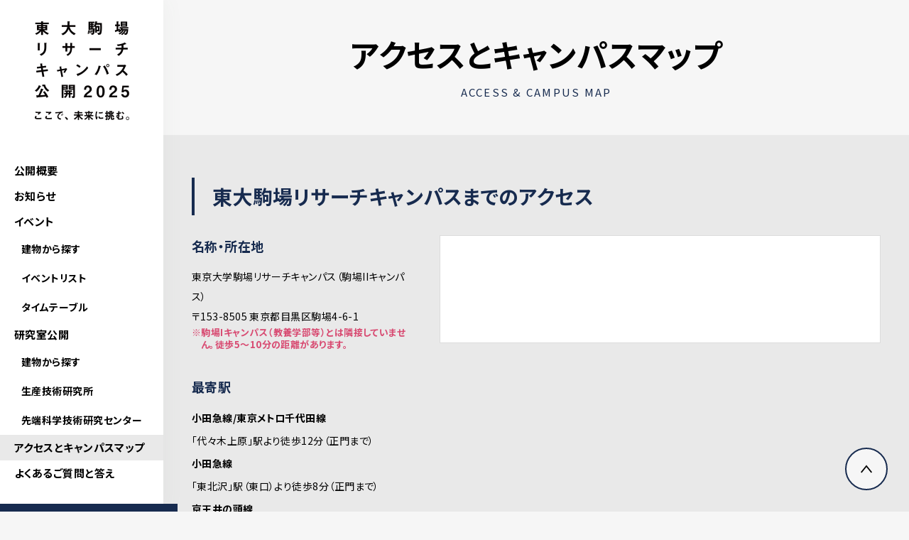

--- FILE ---
content_type: text/html; charset=UTF-8
request_url: https://komaba-oh.jp/access
body_size: 12441
content:

<!DOCTYPE html>
<html lang="ja">
<head prefix="og: https://ogp.me/ns# fb: https://ogp.me/ns/fb# article: https://ogp.me/ns/article#">
<meta charset="UTF-8">
<meta name="viewport" content="width=device-width, initial-scale=1">
<!-- Google tag (gtag.js) -->
<style>img:is([sizes="auto" i], [sizes^="auto," i]) {contain-intrinsic-size:3000px 1500px}</style><link rel='stylesheet' id='wp-block-library-css' href='https://komaba-oh.jp/wp/wp-includes/css/dist/block-library/style.min.css?ver=6.8.1' type='text/css' media='all'/><style id='wp-block-library-theme-inline-css' type='text/css'>.wp-block-audio :where(figcaption){color:#555;font-size:13px;text-align:center}.is-dark-theme .wp-block-audio :where(figcaption){color:#ffffffa6}.wp-block-audio{margin:0 0 1em}.wp-block-code{border:1px solid #ccc;border-radius:4px;font-family:Menlo,Consolas,monaco,monospace;padding:.8em 1em}.wp-block-embed :where(figcaption){color:#555;font-size:13px;text-align:center}.is-dark-theme .wp-block-embed :where(figcaption){color:#ffffffa6}.wp-block-embed{margin:0 0 1em}.blocks-gallery-caption{color:#555;font-size:13px;text-align:center}.is-dark-theme .blocks-gallery-caption{color:#ffffffa6}:root :where(.wp-block-image figcaption){color:#555;font-size:13px;text-align:center}.is-dark-theme :root :where(.wp-block-image figcaption){color:#ffffffa6}.wp-block-image{margin:0 0 1em}.wp-block-pullquote{border-bottom:4px solid;border-top:4px solid;color:currentColor;margin-bottom:1.75em}.wp-block-pullquote cite,.wp-block-pullquote footer,.wp-block-pullquote__citation{color:currentColor;font-size:.8125em;font-style:normal;text-transform:uppercase}.wp-block-quote{border-left:.25em solid;margin:0 0 1.75em;padding-left:1em}.wp-block-quote cite,.wp-block-quote footer{color:currentColor;font-size:.8125em;font-style:normal;position:relative}.wp-block-quote:where(.has-text-align-right){border-left:none;border-right:.25em solid;padding-left:0;padding-right:1em}.wp-block-quote:where(.has-text-align-center){border:none;padding-left:0}.wp-block-quote.is-large,.wp-block-quote.is-style-large,.wp-block-quote:where(.is-style-plain){border:none}.wp-block-search .wp-block-search__label{font-weight:700}.wp-block-search__button{border:1px solid #ccc;padding:.375em .625em}:where(.wp-block-group.has-background){padding:1.25em 2.375em}.wp-block-separator.has-css-opacity{opacity:.4}.wp-block-separator{border:none;border-bottom:2px solid;margin-left:auto;margin-right:auto}.wp-block-separator.has-alpha-channel-opacity{opacity:1}.wp-block-separator:not(.is-style-wide):not(.is-style-dots){width:100px}.wp-block-separator.has-background:not(.is-style-dots){border-bottom:none;height:1px}.wp-block-separator.has-background:not(.is-style-wide):not(.is-style-dots){height:2px}.wp-block-table{margin:0 0 1em}.wp-block-table td,.wp-block-table th{word-break:normal}.wp-block-table :where(figcaption){color:#555;font-size:13px;text-align:center}.is-dark-theme .wp-block-table :where(figcaption){color:#ffffffa6}.wp-block-video :where(figcaption){color:#555;font-size:13px;text-align:center}.is-dark-theme .wp-block-video :where(figcaption){color:#ffffffa6}.wp-block-video{margin:0 0 1em}:root :where(.wp-block-template-part.has-background){margin-bottom:0;margin-top:0;padding:1.25em 2.375em}</style><style id='classic-theme-styles-inline-css' type='text/css'>.wp-block-button__link{color:#fff;background-color:#32373c;border-radius:9999px;box-shadow:none;text-decoration:none;padding:calc(.667em + 2px) calc(1.333em + 2px);font-size:1.125em}.wp-block-file__button{background:#32373c;color:#fff;text-decoration:none}</style><style id='global-styles-inline-css' type='text/css'>:root{--wp--preset--aspect-ratio--square:1;--wp--preset--aspect-ratio--4-3: 4/3;--wp--preset--aspect-ratio--3-4: 3/4;--wp--preset--aspect-ratio--3-2: 3/2;--wp--preset--aspect-ratio--2-3: 2/3;--wp--preset--aspect-ratio--16-9: 16/9;--wp--preset--aspect-ratio--9-16: 9/16;--wp--preset--color--black:#000;--wp--preset--color--cyan-bluish-gray:#abb8c3;--wp--preset--color--white:#fff;--wp--preset--color--pale-pink:#f78da7;--wp--preset--color--vivid-red:#cf2e2e;--wp--preset--color--luminous-vivid-orange:#ff6900;--wp--preset--color--luminous-vivid-amber:#fcb900;--wp--preset--color--light-green-cyan:#7bdcb5;--wp--preset--color--vivid-green-cyan:#00d084;--wp--preset--color--pale-cyan-blue:#8ed1fc;--wp--preset--color--vivid-cyan-blue:#0693e3;--wp--preset--color--vivid-purple:#9b51e0;--wp--preset--gradient--vivid-cyan-blue-to-vivid-purple:linear-gradient(135deg,rgba(6,147,227,1) 0%,#9b51e0 100%);--wp--preset--gradient--light-green-cyan-to-vivid-green-cyan:linear-gradient(135deg,#7adcb4 0%,#00d082 100%);--wp--preset--gradient--luminous-vivid-amber-to-luminous-vivid-orange:linear-gradient(135deg,rgba(252,185,0,1) 0%,rgba(255,105,0,1) 100%);--wp--preset--gradient--luminous-vivid-orange-to-vivid-red:linear-gradient(135deg,rgba(255,105,0,1) 0%,#cf2e2e 100%);--wp--preset--gradient--very-light-gray-to-cyan-bluish-gray:linear-gradient(135deg,#eee 0%,#a9b8c3 100%);--wp--preset--gradient--cool-to-warm-spectrum:linear-gradient(135deg,#4aeadc 0%,#9778d1 20%,#cf2aba 40%,#ee2c82 60%,#fb6962 80%,#fef84c 100%);--wp--preset--gradient--blush-light-purple:linear-gradient(135deg,#ffceec 0%,#9896f0 100%);--wp--preset--gradient--blush-bordeaux:linear-gradient(135deg,#fecda5 0%,#fe2d2d 50%,#6b003e 100%);--wp--preset--gradient--luminous-dusk:linear-gradient(135deg,#ffcb70 0%,#c751c0 50%,#4158d0 100%);--wp--preset--gradient--pale-ocean:linear-gradient(135deg,#fff5cb 0%,#b6e3d4 50%,#33a7b5 100%);--wp--preset--gradient--electric-grass:linear-gradient(135deg,#caf880 0%,#71ce7e 100%);--wp--preset--gradient--midnight:linear-gradient(135deg,#020381 0%,#2874fc 100%);--wp--preset--font-size--small:13px;--wp--preset--font-size--medium:20px;--wp--preset--font-size--large:36px;--wp--preset--font-size--x-large:42px;--wp--preset--spacing--20:.44rem;--wp--preset--spacing--30:.67rem;--wp--preset--spacing--40:1rem;--wp--preset--spacing--50:1.5rem;--wp--preset--spacing--60:2.25rem;--wp--preset--spacing--70:3.38rem;--wp--preset--spacing--80:5.06rem;--wp--preset--shadow--natural:6px 6px 9px rgba(0,0,0,.2);--wp--preset--shadow--deep:12px 12px 50px rgba(0,0,0,.4);--wp--preset--shadow--sharp:6px 6px 0 rgba(0,0,0,.2);--wp--preset--shadow--outlined:6px 6px 0 -3px rgba(255,255,255,1) , 6px 6px rgba(0,0,0,1);--wp--preset--shadow--crisp:6px 6px 0 rgba(0,0,0,1)}:where(.is-layout-flex){gap:.5em}:where(.is-layout-grid){gap:.5em}body .is-layout-flex{display:flex}.is-layout-flex{flex-wrap:wrap;align-items:center}.is-layout-flex > :is(*, div){margin:0}body .is-layout-grid{display:grid}.is-layout-grid > :is(*, div){margin:0}:where(.wp-block-columns.is-layout-flex){gap:2em}:where(.wp-block-columns.is-layout-grid){gap:2em}:where(.wp-block-post-template.is-layout-flex){gap:1.25em}:where(.wp-block-post-template.is-layout-grid){gap:1.25em}.has-black-color{color:var(--wp--preset--color--black)!important}.has-cyan-bluish-gray-color{color:var(--wp--preset--color--cyan-bluish-gray)!important}.has-white-color{color:var(--wp--preset--color--white)!important}.has-pale-pink-color{color:var(--wp--preset--color--pale-pink)!important}.has-vivid-red-color{color:var(--wp--preset--color--vivid-red)!important}.has-luminous-vivid-orange-color{color:var(--wp--preset--color--luminous-vivid-orange)!important}.has-luminous-vivid-amber-color{color:var(--wp--preset--color--luminous-vivid-amber)!important}.has-light-green-cyan-color{color:var(--wp--preset--color--light-green-cyan)!important}.has-vivid-green-cyan-color{color:var(--wp--preset--color--vivid-green-cyan)!important}.has-pale-cyan-blue-color{color:var(--wp--preset--color--pale-cyan-blue)!important}.has-vivid-cyan-blue-color{color:var(--wp--preset--color--vivid-cyan-blue)!important}.has-vivid-purple-color{color:var(--wp--preset--color--vivid-purple)!important}.has-black-background-color{background-color:var(--wp--preset--color--black)!important}.has-cyan-bluish-gray-background-color{background-color:var(--wp--preset--color--cyan-bluish-gray)!important}.has-white-background-color{background-color:var(--wp--preset--color--white)!important}.has-pale-pink-background-color{background-color:var(--wp--preset--color--pale-pink)!important}.has-vivid-red-background-color{background-color:var(--wp--preset--color--vivid-red)!important}.has-luminous-vivid-orange-background-color{background-color:var(--wp--preset--color--luminous-vivid-orange)!important}.has-luminous-vivid-amber-background-color{background-color:var(--wp--preset--color--luminous-vivid-amber)!important}.has-light-green-cyan-background-color{background-color:var(--wp--preset--color--light-green-cyan)!important}.has-vivid-green-cyan-background-color{background-color:var(--wp--preset--color--vivid-green-cyan)!important}.has-pale-cyan-blue-background-color{background-color:var(--wp--preset--color--pale-cyan-blue)!important}.has-vivid-cyan-blue-background-color{background-color:var(--wp--preset--color--vivid-cyan-blue)!important}.has-vivid-purple-background-color{background-color:var(--wp--preset--color--vivid-purple)!important}.has-black-border-color{border-color:var(--wp--preset--color--black)!important}.has-cyan-bluish-gray-border-color{border-color:var(--wp--preset--color--cyan-bluish-gray)!important}.has-white-border-color{border-color:var(--wp--preset--color--white)!important}.has-pale-pink-border-color{border-color:var(--wp--preset--color--pale-pink)!important}.has-vivid-red-border-color{border-color:var(--wp--preset--color--vivid-red)!important}.has-luminous-vivid-orange-border-color{border-color:var(--wp--preset--color--luminous-vivid-orange)!important}.has-luminous-vivid-amber-border-color{border-color:var(--wp--preset--color--luminous-vivid-amber)!important}.has-light-green-cyan-border-color{border-color:var(--wp--preset--color--light-green-cyan)!important}.has-vivid-green-cyan-border-color{border-color:var(--wp--preset--color--vivid-green-cyan)!important}.has-pale-cyan-blue-border-color{border-color:var(--wp--preset--color--pale-cyan-blue)!important}.has-vivid-cyan-blue-border-color{border-color:var(--wp--preset--color--vivid-cyan-blue)!important}.has-vivid-purple-border-color{border-color:var(--wp--preset--color--vivid-purple)!important}.has-vivid-cyan-blue-to-vivid-purple-gradient-background{background:var(--wp--preset--gradient--vivid-cyan-blue-to-vivid-purple)!important}.has-light-green-cyan-to-vivid-green-cyan-gradient-background{background:var(--wp--preset--gradient--light-green-cyan-to-vivid-green-cyan)!important}.has-luminous-vivid-amber-to-luminous-vivid-orange-gradient-background{background:var(--wp--preset--gradient--luminous-vivid-amber-to-luminous-vivid-orange)!important}.has-luminous-vivid-orange-to-vivid-red-gradient-background{background:var(--wp--preset--gradient--luminous-vivid-orange-to-vivid-red)!important}.has-very-light-gray-to-cyan-bluish-gray-gradient-background{background:var(--wp--preset--gradient--very-light-gray-to-cyan-bluish-gray)!important}.has-cool-to-warm-spectrum-gradient-background{background:var(--wp--preset--gradient--cool-to-warm-spectrum)!important}.has-blush-light-purple-gradient-background{background:var(--wp--preset--gradient--blush-light-purple)!important}.has-blush-bordeaux-gradient-background{background:var(--wp--preset--gradient--blush-bordeaux)!important}.has-luminous-dusk-gradient-background{background:var(--wp--preset--gradient--luminous-dusk)!important}.has-pale-ocean-gradient-background{background:var(--wp--preset--gradient--pale-ocean)!important}.has-electric-grass-gradient-background{background:var(--wp--preset--gradient--electric-grass)!important}.has-midnight-gradient-background{background:var(--wp--preset--gradient--midnight)!important}.has-small-font-size{font-size:var(--wp--preset--font-size--small)!important}.has-medium-font-size{font-size:var(--wp--preset--font-size--medium)!important}.has-large-font-size{font-size:var(--wp--preset--font-size--large)!important}.has-x-large-font-size{font-size:var(--wp--preset--font-size--x-large)!important}:where(.wp-block-post-template.is-layout-flex){gap:1.25em}:where(.wp-block-post-template.is-layout-grid){gap:1.25em}:where(.wp-block-columns.is-layout-flex){gap:2em}:where(.wp-block-columns.is-layout-grid){gap:2em}:root :where(.wp-block-pullquote){font-size:1.5em;line-height:1.6}</style><link rel='stylesheet' id='cookie-law-info-css' href='https://komaba-oh.jp/wp/wp-content/plugins/cookie-law-info/legacy/public/css/cookie-law-info-public.css?ver=3.2.10' type='text/css' media='all'/><link rel='stylesheet' id='cookie-law-info-gdpr-css' href='https://komaba-oh.jp/wp/wp-content/plugins/cookie-law-info/legacy/public/css/cookie-law-info-gdpr.css?ver=3.2.10' type='text/css' media='all'/><link rel='stylesheet' id='wpml-legacy-horizontal-list-0-css' href='https://komaba-oh.jp/wp/wp-content/plugins/sitepress-multilingual-cms/templates/language-switchers/legacy-list-horizontal/style.min.css?ver=1' type='text/css' media='all'/><link rel='stylesheet' id='style-css' href='https://komaba-oh.jp/wp/wp-content/themes/komaba_2025/assets/css/app.css?ver=274414797' type='text/css' media='all'/><style type="text/css">.broken_link,a.broken_link{text-decoration:line-through}</style><link rel='stylesheet' id='cookie-law-info-table-css' href='https://komaba-oh.jp/wp/wp-content/plugins/cookie-law-info/legacy/public/css/cookie-law-info-table.css?ver=3.2.10' type='text/css' media='all'/><script async src="https://www.googletagmanager.com/gtag/js?id=G-K9N5DSFTQG" type="text/psajs" data-pagespeed-orig-index="0"></script>
<script type="text/psajs" data-pagespeed-orig-index="1">window.dataLayer=window.dataLayer||[];function gtag(){dataLayer.push(arguments);}gtag('js',new Date());gtag('config','G-K9N5DSFTQG');</script>
<!-- Bing webmaster tool tag  begin -->
<meta name="msvalidate.01" content="6608BD54559DEE49F15C83BB6FC9CF6B"/>
<!-- Bing webmaster tool tag  end-->
<title>アクセスとキャンパスマップ | 東大駒場リサーチキャンパス公開 2025</title>
<meta name='robots' content='max-image-preview:large'/>
<link rel="alternate" hreflang="ja" href="https://komaba-oh.jp/access"/>
<link rel="alternate" hreflang="x-default" href="https://komaba-oh.jp/access"/>
<link rel='dns-prefetch' href='//www.googletagmanager.com'/>
<link rel='dns-prefetch' href='//ajax.googleapis.com'/>
<!-- SEO SIMPLE PACK 3.6.2 -->
<meta name="description" content="東大駒場リサーチキャンパスまでのアクセス 名称・所在地 東京大学駒場リサーチキャンパス（駒場IIキャンパス）〒153-8505 東京都目黒区駒場4-6-1 駒場Iキャンパス（教養学部等）とは隣接していません。徒歩5～10分の距離があります。">
<link rel="canonical" href="https://komaba-oh.jp/access">
<meta property="og:locale" content="ja_JP">
<meta property="og:type" content="article">
<meta property="og:image" content="https://komaba-oh.jp/wp/wp-content/uploads/2024/05/top-img-pc.png">
<meta property="og:title" content="アクセスとキャンパスマップ | 東大駒場リサーチキャンパス公開 2025">
<meta property="og:description" content="東大駒場リサーチキャンパスまでのアクセス 名称・所在地 東京大学駒場リサーチキャンパス（駒場IIキャンパス）〒153-8505 東京都目黒区駒場4-6-1 駒場Iキャンパス（教養学部等）とは隣接していません。徒歩5～10分の距離があります。">
<meta property="og:url" content="https://komaba-oh.jp/access">
<meta property="og:site_name" content="東大駒場リサーチキャンパス公開 2025">
<meta name="twitter:card" content="summary_large_image">
<!-- / SEO SIMPLE PACK -->
<script data-pagespeed-orig-type="text/javascript" id="wpml-cookie-js-extra" type="text/psajs" data-pagespeed-orig-index="2">//<![CDATA[
var wpml_cookies={"wp-wpml_current_language":{"value":"ja","expires":1,"path":"\/"}};var wpml_cookies={"wp-wpml_current_language":{"value":"ja","expires":1,"path":"\/"}};
//]]></script>
<script data-pagespeed-orig-type="text/javascript" src="https://komaba-oh.jp/wp/wp-content/plugins/sitepress-multilingual-cms/res/js/cookies/language-cookie.js?ver=474000" id="wpml-cookie-js" defer="defer" data-wp-strategy="defer" type="text/psajs" data-pagespeed-orig-index="3"></script>
<script data-pagespeed-orig-type="text/javascript" src="https://ajax.googleapis.com/ajax/libs/jquery/3.5.1/jquery.min.js" id="jquery-js" type="text/psajs" data-pagespeed-orig-index="4"></script>
<script data-pagespeed-orig-type="text/javascript" id="cookie-law-info-js-extra" type="text/psajs" data-pagespeed-orig-index="5">//<![CDATA[
var Cli_Data={"nn_cookie_ids":[],"cookielist":[],"non_necessary_cookies":[],"ccpaEnabled":"","ccpaRegionBased":"","ccpaBarEnabled":"","strictlyEnabled":["necessary","obligatoire"],"ccpaType":"gdpr","js_blocking":"1","custom_integration":"","triggerDomRefresh":"","secure_cookies":""};var cli_cookiebar_settings={"animate_speed_hide":"500","animate_speed_show":"500","background":"#FFF","border":"#b1a6a6c2","border_on":"","button_1_button_colour":"#172b4f","button_1_button_hover":"#12223f","button_1_link_colour":"#fff","button_1_as_button":"1","button_1_new_win":"","button_2_button_colour":"#333","button_2_button_hover":"#292929","button_2_link_colour":"#444","button_2_as_button":"","button_2_hidebar":"","button_3_button_colour":"#dedfe0","button_3_button_hover":"#b2b2b3","button_3_link_colour":"#333333","button_3_as_button":"1","button_3_new_win":"","button_4_button_colour":"#dedfe0","button_4_button_hover":"#b2b2b3","button_4_link_colour":"#333333","button_4_as_button":"1","button_7_button_colour":"#172b4f","button_7_button_hover":"#12223f","button_7_link_colour":"#fff","button_7_as_button":"1","button_7_new_win":"","font_family":"inherit","header_fix":"","notify_animate_hide":"1","notify_animate_show":"","notify_div_id":"#cookie-law-info-bar","notify_position_horizontal":"right","notify_position_vertical":"bottom","scroll_close":"","scroll_close_reload":"","accept_close_reload":"","reject_close_reload":"","showagain_tab":"","showagain_background":"#fff","showagain_border":"#000","showagain_div_id":"#cookie-law-info-again","showagain_x_position":"100px","text":"#333333","show_once_yn":"","show_once":"10000","logging_on":"","as_popup":"","popup_overlay":"1","bar_heading_text":"","cookie_bar_as":"banner","popup_showagain_position":"bottom-right","widget_position":"left"};var log_object={"ajax_url":"https:\/\/komaba-oh.jp\/wp\/wp-admin\/admin-ajax.php"};
//]]></script>
<script data-pagespeed-orig-type="text/javascript" src="https://komaba-oh.jp/wp/wp-content/plugins/cookie-law-info/legacy/public/js/cookie-law-info-public.js?ver=3.2.10" id="cookie-law-info-js" type="text/psajs" data-pagespeed-orig-index="6"></script>
<!-- Site Kit によって追加された Google タグ（gtag.js）スニペット -->
<!-- Google アナリティクス スニペット (Site Kit が追加) -->
<script data-pagespeed-orig-type="text/javascript" src="https://www.googletagmanager.com/gtag/js?id=GT-NCGSXNL" id="google_gtagjs-js" async type="text/psajs" data-pagespeed-orig-index="7"></script>
<script data-pagespeed-orig-type="text/javascript" id="google_gtagjs-js-after" type="text/psajs" data-pagespeed-orig-index="8">//<![CDATA[
window.dataLayer=window.dataLayer||[];function gtag(){dataLayer.push(arguments);}gtag("set","linker",{"domains":["komaba-oh.jp"]});gtag("js",new Date());gtag("set","developer_id.dZTNiMT",true);gtag("config","GT-NCGSXNL");
//]]></script>
<!-- Site Kit によって追加された終了 Google タグ（gtag.js）スニペット -->
<script data-pagespeed-orig-type="text/javascript" src="https://komaba-oh.jp/wp/wp-content/themes/komaba_2025/assets/js/app.js?ver=1739002319" id="script-js" type="text/psajs" data-pagespeed-orig-index="9"></script>
<link rel="https://api.w.org/" href="https://komaba-oh.jp/wp-json/"/><link rel="alternate" title="JSON" type="application/json" href="https://komaba-oh.jp/wp-json/wp/v2/pages/557"/><link rel="alternate" title="oEmbed (JSON)" type="application/json+oembed" href="https://komaba-oh.jp/wp-json/oembed/1.0/embed?url=https%3A%2F%2Fkomaba-oh.jp%2Faccess"/>
<link rel="alternate" title="oEmbed (XML)" type="text/xml+oembed" href="https://komaba-oh.jp/wp-json/oembed/1.0/embed?url=https%3A%2F%2Fkomaba-oh.jp%2Faccess&#038;format=xml"/>
<meta name="generator" content="WPML ver:4.7.4 stt:1,28;"/>
<meta name="generator" content="Site Kit by Google 1.152.1"/>
<!-- Google タグ マネージャー スニペット (Site Kit が追加) -->
<script data-pagespeed-orig-type="text/javascript" type="text/psajs" data-pagespeed-orig-index="10">//<![CDATA[
(function(w,d,s,l,i){w[l]=w[l]||[];w[l].push({'gtm.start':new Date().getTime(),event:'gtm.js'});var f=d.getElementsByTagName(s)[0],j=d.createElement(s),dl=l!='dataLayer'?'&l='+l:'';j.async=true;j.src='https://www.googletagmanager.com/gtm.js?id='+i+dl;f.parentNode.insertBefore(j,f);})(window,document,'script','dataLayer','GTM-TNZ9WQLH');
//]]></script>
<!-- (ここまで) Google タグ マネージャー スニペット (Site Kit が追加) -->
<link rel="icon" href="https://komaba-oh.jp/wp/wp-content/uploads/2025/05/cropped-favicon512-32x32.png" sizes="32x32"/>
<link rel="icon" href="https://komaba-oh.jp/wp/wp-content/uploads/2025/05/cropped-favicon512-192x192.png" sizes="192x192"/>
<link rel="apple-touch-icon" href="https://komaba-oh.jp/wp/wp-content/uploads/2025/05/cropped-favicon512-180x180.png"/>
<meta name="msapplication-TileImage" content="https://komaba-oh.jp/wp/wp-content/uploads/2025/05/cropped-favicon512-270x270.png"/>
</head>
<body class="wp-singular page-template-default page page-id-557 wp-embed-responsive wp-theme-komaba_2025 access"><noscript><meta HTTP-EQUIV="refresh" content="0;url='https://komaba-oh.jp/access?PageSpeed=noscript'" /><style><!--table,div,span,font,p{display:none} --></style><div style="display:block">Please click <a href="https://komaba-oh.jp/access?PageSpeed=noscript">here</a> if you are not redirected within a few seconds.</div></noscript>
<!-- Google タグ マネージャー (noscript) スニペット (Site Kit が追加) -->
<noscript>
<iframe src="https://www.googletagmanager.com/ns.html?id=GTM-TNZ9WQLH" height="0" width="0" style="display:none;visibility:hidden"></iframe>
</noscript>
<!-- (ここまで) Google タグ マネージャー (noscript) スニペット (Site Kit が追加) -->
<!-- wrapper -->
<div class="wrapper">
<!-- container -->
<div class="container">
<!-- header -->
<header role="banner" class="header js-header">
<!-- inner -->
<div class="header-inner">
<!-- sp-top -->
<div class="header-sp-top">
<!-- logo -->
<p class="header-logo">
<a href="https://komaba-oh.jp" class="header-logo__inner">
<picture class="header-logo__image">
<source srcset="https://komaba-oh.jp/wp/wp-content/themes/komaba_2025/assets/images/common/logo_header_sp.png" media="(max-width: 767px)">
<img src="https://komaba-oh.jp/wp/wp-content/themes/komaba_2025/assets/images/common/logo_header_pc.png" alt="東大駒場リサーチキャンパス公開は2025年5月30日(金)～5月31日(土)に開催します。">
</picture>
</a>
</p>
<!-- /logo -->
<!-- hamburger-button -->
<button type="button" tabindex="0" class="header-hamburger hidden-pc js-header-toggle">
<i class="header-hamburger__bar"></i>
<i class="header-hamburger__bar"></i>
<i class="header-hamburger__bar"></i>
</button>
<!-- /hamburger-button -->
</div>
<!-- /sp-top -->
<!-- nav-pc -->
<nav class="header-nav hidden-sp">
<div class="header-nav-inner">
<ul class="menu-header"><li class="menu-header-item self menu-item"><a title="公開概要" href="/#about" class="menu-header-item__link">公開概要</a></li>
<li class="menu-header-item menu-item"><a href="/news" class="menu-header-item__link">お知らせ</a></li>
<li class="menu-header-item menu-header-item--parent js-menu-header-parent"><a href="/event" class="menu-header-item__link">イベント</a><ul class="submenu-header">	<li class="submenu-header-item menu-item"><a href="/place" class="submenu-header-item__link">建物から探す</a></li>
<li class="submenu-header-item menu-item"><a title="イベントリスト" href="/event" class="submenu-header-item__link">イベントリスト</a></li>
<li class="submenu-header-item menu-item"><a href="/timetable" class="submenu-header-item__link">タイムテーブル</a></li>
</ul>
</li>
<li class="menu-header-item menu-header-item--parent js-menu-header-parent"><a title="研究室公開" href="#" class="menu-header-item__link">研究室公開</a><ul class="submenu-header">	<li class="submenu-header-item menu-item"><a href="https://komaba-oh.jp/laboratory" class="submenu-header-item__link">建物から探す</a></li>
<li class="submenu-header-item menu-item"><a title="生産技術研究所" href="/iis" class="submenu-header-item__link">生産技術研究所</a></li>
<li class="submenu-header-item menu-item"><a title="先端科学技術研究センター" href="/rcast" class="submenu-header-item__link">先端科学技術研究センター</a></li>
</ul>
</li>
<li class="menu-header-item menu-header-item--current menu-item"><a href="https://komaba-oh.jp/access" class="menu-header-item__link">アクセスとキャンパスマップ</a></li>
<li class="menu-header-item menu-item"><a href="https://komaba-oh.jp/faq" class="menu-header-item__link">よくあるご質問と答え</a></li>
<li class="menu-header-item menu-header-item--book menu-item"><a title="来場事前登録はこちら" target="_blank" href="https://www.ocans.jp/u-tokyo?fid=8_UzKMin" class="menu-header-item__link">来場事前登録はこちら</a></li>
</ul>
<div class="menu-header-language">
<div class="menu-header-language__item">
<a href="/" class="menu-header-language__link menu-header-language__link--active">JP</a>
</div>
<div class="menu-header-language__item">
<a href="/en" class="menu-header-language__link">EN</a>
</div>
</div>
</div>
</nav>
<!-- /nav-pc -->
<!-- nav-pc -->
<nav class="header-nav hidden-pc">
<div class="header-nav-inner">
<ul class="menu-header"><li class="menu-header-item menu-header-item--book menu-item"><a title="来場事前予約はこちら" href="https://www.ocans.jp/u-tokyo?fid=8_UzKMin" class="menu-header-item__link">来場事前予約はこちら</a></li>
<li class="menu-header-item menu-item"><a title="トップページ" href="https://komaba-oh.jp/" class="menu-header-item__link">トップ</a></li>
<li class="menu-header-item self menu-item"><a title="公開概要" href="/#about" class="menu-header-item__link">公開概要</a></li>
<li class="menu-header-item menu-item"><a href="/news" class="menu-header-item__link">お知らせ</a></li>
<li class="menu-header-item menu-header-item--parent js-menu-header-parent"><a title="イベント" href="#" class="menu-header-item__link">イベント</a><ul class="submenu-header">	<li class="submenu-header-item menu-item"><a href="/place" class="submenu-header-item__link">建物から探す</a></li>
<li class="submenu-header-item menu-item"><a title="イベントリスト" href="/event" class="submenu-header-item__link">イベントリスト</a></li>
</ul>
</li>
<li class="menu-header-item menu-item"><a href="/timetable" class="menu-header-item__link">タイムテーブル</a></li>
<li class="menu-header-item menu-header-item--parent js-menu-header-parent"><a title="研究室公開" href="#" class="menu-header-item__link">研究室公開</a><ul class="submenu-header">	<li class="submenu-header-item menu-item"><a href="https://komaba-oh.jp/laboratory" class="submenu-header-item__link">建物から探す</a></li>
<li class="submenu-header-item menu-item"><a title="生産技術研究所" href="/iis" class="submenu-header-item__link">生産技術研究所</a></li>
<li class="submenu-header-item menu-item"><a title="先端科学技術研究センター" href="/rcast" class="submenu-header-item__link">先端科学技術研究センター</a></li>
</ul>
</li>
<li class="menu-header-item menu-header-item--current menu-item"><a title="アクセス" href="https://komaba-oh.jp/access" class="menu-header-item__link">アクセスとキャンパスマップ</a></li>
<li class="menu-header-item menu-item"><a href="https://komaba-oh.jp/faq" class="menu-header-item__link">よくあるご質問と答え</a></li>
<li class="menu-header-item menu-item"><a href="https://komaba-oh.jp/privacy-policy" class="menu-header-item__link">サイトポリシー</a></li>
<li class="menu-header-item menu-item"><a href="https://komaba-oh.jp/?page_id=567" class="menu-header-item__link">サイトマップ</a></li>
<li class="menu-header-item menu-item"><a title="English" href="/en" class="menu-header-item__link">English</a></li>
</ul>	</div>
</nav>
<!-- /nav-pc -->
</div>
<!-- /inner -->
</header>
<!-- / header -->
<!-- main -->
<main role="main" class="main js-main">
<!-- content -->
<div class="content">
<!-- content header -->
<div class="content-header">
<div class="page-title">
<div class="inner">
<h1 class="page-title__main">アクセスとキャンパスマップ</h1>
<p class="page-title__sub">ACCESS &amp; CAMPUS MAP</p>
</div>
</div>
</div>
<!-- /content header -->
<!-- content body -->
<div class="content-body wp-content">
<div id="route" class="outer outer--gray">
<div class="inner">
<h2>東大駒場リサーチキャンパスまでのアクセス</h2>
<div class="access-route-body">
<div class="access-route-text">
<h3 class="heading-5">名称・所在地</h3>
<p class="text-s">東京大学駒場リサーチキャンパス（駒場IIキャンパス）<br>〒153-8505 東京都目黒区駒場4-6-1</p>
<p class="text-s access-route-notes__item">駒場Iキャンパス（教養学部等）とは隣接していません。徒歩5～10分の距離があります。</p>
<div class="mt-s ta-center-sp">
<!--<a href="https://goo.gl/maps/S6Qu4p3XsAmk9m7y9" target="_blank" rel="noopener" title="東大駒場リサーチキャンパスのマップ" class="button-outline">Googleマップはこちら</a>-->
</div>
<h3 class="heading-5">最寄駅</h3>
<dl class="access-route-list">
<dt>小田急線/東京メトロ千代田線</dt>
<dd>「代々木上原」駅より徒歩12分（正門まで）</dd>
<dt>小田急線</dt>
<dd>「東北沢」駅（東口）より徒歩8分（正門まで）</dd>
<dt>京王井の頭線</dt>
<dd>「駒場東大前」駅（西口）より徒歩10分（東門まで）</dd>
<dt>京王井の頭線</dt>
<dd>「池ノ上」駅より徒歩12分（正門まで）</dd>
</dl>
<p class="text-s access-route-notes__item">西門は当日閉鎖されます。池ノ上駅からの最寄りの門は正門となります。</p>
<div class="mt-s ta-center-sp">
<a href="https://www.google.com/maps/d/u/0/edit?mid=1lcx5y9b4pxEEsyJbfRuN3hz8q_nSPKE&usp=sharing" target="_blank" rel="noopener" title="東大駒場リサーチキャンパスへの経路" class="button-outline">各駅からのルートはこちら</a>
</div>
</div>
<div class="access-route-image">
<div class="access-image-map">
<script type="text/psajs" data-pagespeed-orig-index="11">//<![CDATA[
(function(){window.pagespeed=window.pagespeed||{};var b=window.pagespeed;function c(){}c.prototype.a=function(){var a=document.getElementsByTagName("pagespeed_iframe");if(0<a.length){for(var a=a[0],f=document.createElement("iframe"),d=0,e=a.attributes,g=e.length;d<g;++d)f.setAttribute(e[d].name,e[d].value);a.parentNode.replaceChild(f,a)}};c.prototype.convertToIframe=c.prototype.a;b.b=function(){b.deferIframe=new c};b.deferIframeInit=b.b;})();
pagespeed.deferIframeInit();
//]]></script><pagespeed_iframe src="https://www.google.com/maps/embed?pb=!1m18!1m12!1m3!1d3241.6066803146573!2d139.67794279999998!3d35.662061!2m3!1f0!2f0!3f0!3m2!1i1024!2i768!4f13.1!3m3!1m2!1s0x6018f3d726186007%3A0x3ed86523d7d188e!2z5p2x5Lqs5aSn5a2mIOmnkuWgtOKFoeOCreODo-ODs-ODkeOCuQ!5e0!3m2!1sja!2sjp!4v1715150042648!5m2!1sja!2sjp" style="border:0;width:100%;aspect-ratio:638 / 665;vertical-align:top;" allowfullscreen="" loading="lazy" referrerpolicy="no-referrer-when-downgrade"><script data-pagespeed-orig-type="text/javascript" type="text/psajs" data-pagespeed-orig-index="12">
pagespeed.deferIframe.convertToIframe();</script></pagespeed_iframe>
<!--<img decoding="async" src="/wp/wp-content/uploads/2023/05/access_map_2023.png" alt="東大駒場リサーチキャンパスまでのアクセス">-->
</div>
</div>
</div>
<div class="mt-s">
<ul class="access-route-notes">
<li class="access-route-notes__item">キャンパス内は禁煙です。</li>
<li class="access-route-notes__item">一般の方の立ち入りが認められていない施設への許可無き入場はご遠慮ください。</li>
<li class="access-route-notes__item">大学の研究施設には危険な場所も多くあります。引率者や案内者の説明に注意し、くれぐれも事故の無いようにご注意ください。</li>
<li class="access-route-notes__item">特にお子様連れの方は十分ご注意くださるようお願いいたします。</li>
<li class="access-route-notes__item">見学者の事故等に対応する傷害保険には加入しておりませんので、ご承知おき下さい。</li>
<li class="access-route-notes__item">当日、緊急を擁する事態が発生した場合は、近くの職員にお知らせください。</li>
</ul>
</div>
</div>
</div>
<div id="floormap-1" class="outer">
<div class="inner">
<h2>キャンパス建物マップ</h2>
<div class="access-image-map">
<img decoding="async" src="/wp/wp-content/themes/komaba_2025/assets/images/common/bld-map.png" alt="駒場リサーチキャンパス 建物マップ">
</div>
<div class="ta-center mt-s" style="">
<a href="/wp/wp-content/themes/komaba_2025/assets/images/common/bld-map.png" download="駒場リサーチキャンパス 建物マップ" class="button-outline button-outline--download">建物マップをダウンロード</a>
<p></p>
<p class="text-s access-route-notes__item">西門は当日閉鎖されます。正門または東門からご入場ください。</p>
</div>
</div>
</div>
<div id="floormap-1" class="outer" style="display:none;">
<div class="inner">
<h2>生産技術研究所 建物マップ</h2>
<div class="access-image-map">
<img decoding="async" src="/wp/wp-content/uploads/2023/06/img_access_map_2.png" alt="生産技術研究所 建物マップ">
</div>
<div class="ta-center mt-s">
<a href="/wp/wp-content/uploads/2023/06/img_access_map_2.png" download="生産技術研究所 建物マップ" class="button-outline button-outline--download">建物マップをダウンロード</a>
</div>
</div>
</div>
<div id="floormap-2" class="outer outer--gray" style="display:none;">
<div class="inner">
<h2>先端科学技術研究センター 建物マップ</h2>
<div class="access-image-map">
<img decoding="async" src="/wp/wp-content/uploads/2022/05/img_access_map_3.png" alt="先端科学技術研究センター 建物マップ">
</div>
<div class="ta-center mt-s">
<a href="/wp/wp-content/uploads/2022/05/floormap_rcast.pdf" download="先端科学技術研究センター 建物マップ" class="button-outline button-outline--download">建物マップをダウンロード</a>
</div>
</div>
</div>
<div id="barrierfree" class="outer">
<div class="inner">
<h2>キャンパス内バリアフリー情報</h2>
<div class="access-barrierfree-button ta-center-sp">
<a href="https://ds.adm.u-tokyo.ac.jp/material/pdf/20240403141153.pdf" target="_blank" rel="noopener" title="駒場IIキャンパスアクセシビリティーマップのダウンロード" class="button-outline button-outline--full">駒場IIキャンパスのアクセシビリティーマップ</a>
</div>
<p>東京大学 多様性包摂共創センターバリアフリー推進オフィス提供</p>
<p class="text-s access-route-notes__item">アクセシビリティーマップには西門の掲載がありますが、キャンパス公開当日は閉鎖されるため利用できません。正門または東門からご入場ください。</p>
</div>
</div>
<p></p>
</div>
<!-- /content body -->
</div>
<!-- / content -->
<div class="cta-footer">
<div class="inner inner--s">
<div class="cta-footer-contents">
<div class="cta-footer-card">
<a href="https://komaba-oh.jp/timetable" title="タイムテーブル" class="cta-footer-card__inner">
<p class="cta-footer-card__title">タイムテーブル<i class="icon-caret-right"></i></p>
<div class="cta-footer-card__body">
<div class="cta-footer-card__pict">
<img src="https://komaba-oh.jp/wp/wp-content/themes/komaba_2025/assets/images/common/icon_cta_footer_timetable.png" alt="タイムテーブル">
</div>
<p class="cta-footer-card__description">「今何やってる？」「このあと何やる？」「明日何やってる？」を随時更新中！</p>
</div>
</a>
</div>
<div class="cta-footer-card">
<a href="https://komaba-oh.jp/access" title="アクセスとキャンパスマップ" class="cta-footer-card__inner">
<p class="cta-footer-card__title">アクセスとキャンパスマップ<i class="icon-caret-right"></i></p>
<div class="cta-footer-card__body">
<div class="cta-footer-card__pict">
<img src="https://komaba-oh.jp/wp/wp-content/themes/komaba_2025/assets/images/common/icon_cta_footer_access.png" alt="アクセス">
</div>
<p class="cta-footer-card__description">東京大学駒場リサーチキャンパスへの行き方、キャンパス建物配置図などはこちら</p>
</div>
</a>
</div>
</div>
</div>
</div>
<a href="#" class="footer-scroll-top js-footer-scroll-top"><i class="icon-caret-up"></i></a>
</main>
<!-- / main -->
</div>
<!-- /container -->
<!-- footer -->
<footer role="contentinfo" class="footer js-footer">
<!-- inner -->
<div class="footer-inner">
<!-- contents -->
<div class="footer-contents">
<!-- logo -->
<p class="footer-logo">
<a href="https://komaba-oh.jp" class="footer-logo__inner">
<picture class="footer-logo__image">
<source srcset="https://komaba-oh.jp/wp/wp-content/themes/komaba_2025/assets/images/common/logo_footer_sp.png" media="(max-width: 767px)">
<img src="https://komaba-oh.jp/wp/wp-content/themes/komaba_2025/assets/images/common/logo_footer_pc.png" alt="東大駒場リサーチキャンパス公開2025">
</picture>
</a>
</p>
<!-- /logo -->
<!-- info -->
<div class="footer-info">
<div class="footer-info__item">
<h3 class="footer-info__heading"><a href="https://www.iis.u-tokyo.ac.jp/ja/" target="_blank">東京大学　<br class="hidden-pc">生産技術研究所</a></h3>
<p class="footer-info__contact">Tel:03-5452-6017</p>
</div>
<div class="footer-info__item">
<h3 class="footer-info__heading"><a href="https://www.rcast.u-tokyo.ac.jp/ja/" target="_blank">東京大学　<br class="hidden-pc">先端科学技術研究センター</a></h3>
<p class="footer-info__contact">Tel:03-5452-5424</p>
</div>
</div>
<!-- /info -->
<!-- nav -->
<nav class="footer-nav">
<div class="footer-nav__inner">
</div>
</nav>
<!-- /nav -->
</div>
<!-- /contents -->
</div>
<!-- /inner -->
<!-- copyright -->
<div class="footer-copyright">
<small class="footer-copyright__text">Copyright 2025 東京大学 生産技術研究所・東京大学 先端科学技術研究センター All Rights Reserved.</small>
</div>
<!-- /copyright -->
</footer>
<!-- / footer -->
</div>
<!-- /wrapper -->
<script type="speculationrules">
{"prefetch":[{"source":"document","where":{"and":[{"href_matches":"\/*"},{"not":{"href_matches":["\/wp\/wp-*.php","\/wp\/wp-admin\/*","\/wp\/wp-content\/uploads\/*","\/wp\/wp-content\/*","\/wp\/wp-content\/plugins\/*","\/wp\/wp-content\/themes\/komaba_2025\/*","\/*\\?(.+)"]}},{"not":{"selector_matches":"a[rel~=\"nofollow\"]"}},{"not":{"selector_matches":".no-prefetch, .no-prefetch a"}}]},"eagerness":"conservative"}]}
</script>
<!--googleoff: all--><div id="cookie-law-info-bar" data-nosnippet="true"><span><div class="cli-bar-container cli-style-v2"><div class="cli-bar-message">当サイトでは、お客様の利用状況を把握してより使いやすいウェブサイトを実現するためにCookieを使用しております。閲覧を継続することで、Cookieの使用に同意されたことになります。<a role='button' data-cli_action="accept" id="cookie_action_close_header" class="medium cli-plugin-button cli-plugin-main-button cookie_action_close_header cli_action_button wt-cli-accept-btn">同意する</a><a role='button' id="cookie_action_close_header_reject" class="medium cli-plugin-button cli-plugin-main-button cookie_action_close_header_reject cli_action_button wt-cli-reject-btn" data-cli_action="reject">クッキーの設定を拒否する</a></div><div class="cli-bar-btn_container"><a href="/privacy-policy" id="CONSTANT_OPEN_URL" target="_blank" class="cli-plugin-main-link">詳しくはこちら</a></div></div></span></div><div id="cookie-law-info-again" data-nosnippet="true"><span id="cookie_hdr_showagain">Manage consent</span></div><div class="cli-modal" data-nosnippet="true" id="cliSettingsPopup" tabindex="-1" role="dialog" aria-labelledby="cliSettingsPopup" aria-hidden="true">
<div class="cli-modal-dialog" role="document">
<div class="cli-modal-content cli-bar-popup">
<button type="button" class="cli-modal-close" id="cliModalClose">
<svg class="" viewBox="0 0 24 24"><path d="M19 6.41l-1.41-1.41-5.59 5.59-5.59-5.59-1.41 1.41 5.59 5.59-5.59 5.59 1.41 1.41 5.59-5.59 5.59 5.59 1.41-1.41-5.59-5.59z"></path><path d="M0 0h24v24h-24z" fill="none"></path></svg>
<span class="wt-cli-sr-only">閉じる</span>
</button>
<div class="cli-modal-body">
<div class="cli-container-fluid cli-tab-container">
<div class="cli-row">
<div class="cli-col-12 cli-align-items-stretch cli-px-0">
<div class="cli-privacy-overview">
<h4>Privacy Overview</h4>	<div class="cli-privacy-content">
<div class="cli-privacy-content-text">This website uses cookies to improve your experience while you navigate through the website. Out of these, the cookies that are categorized as necessary are stored on your browser as they are essential for the working of basic functionalities of the website. We also use third-party cookies that help us analyze and understand how you use this website. These cookies will be stored in your browser only with your consent. You also have the option to opt-out of these cookies. But opting out of some of these cookies may affect your browsing experience.</div>
</div>
<a class="cli-privacy-readmore" aria-label="展開する" role="button" data-readmore-text="展開する" data-readless-text="簡易表示"></a>	</div>
</div>
<div class="cli-col-12 cli-align-items-stretch cli-px-0 cli-tab-section-container">
<div class="cli-tab-section">
<div class="cli-tab-header">
<a role="button" tabindex="0" class="cli-nav-link cli-settings-mobile" data-target="necessary" data-toggle="cli-toggle-tab">
Necessary	</a>
<div class="wt-cli-necessary-checkbox">
<input type="checkbox" class="cli-user-preference-checkbox" id="wt-cli-checkbox-necessary" data-id="checkbox-necessary" checked="checked"/>
<label class="form-check-label" for="wt-cli-checkbox-necessary">Necessary</label>
</div>
<span class="cli-necessary-caption">常に有効</span>
</div>
<div class="cli-tab-content">
<div class="cli-tab-pane cli-fade" data-id="necessary">
<div class="wt-cli-cookie-description">
Necessary cookies are absolutely essential for the website to function properly. These cookies ensure basic functionalities and security features of the website, anonymously.
<table class="cookielawinfo-row-cat-table cookielawinfo-winter"><thead><tr><th class="cookielawinfo-column-1">Cookie</th><th class="cookielawinfo-column-3">期間</th><th class="cookielawinfo-column-4">説明</th></tr></thead><tbody><tr class="cookielawinfo-row"><td class="cookielawinfo-column-1">cookielawinfo-checkbox-analytics</td><td class="cookielawinfo-column-3">11 months</td><td class="cookielawinfo-column-4">This cookie is set by GDPR Cookie Consent plugin. The cookie is used to store the user consent for the cookies in the category "Analytics".</td></tr><tr class="cookielawinfo-row"><td class="cookielawinfo-column-1">cookielawinfo-checkbox-functional</td><td class="cookielawinfo-column-3">11 months</td><td class="cookielawinfo-column-4">The cookie is set by GDPR cookie consent to record the user consent for the cookies in the category "Functional".</td></tr><tr class="cookielawinfo-row"><td class="cookielawinfo-column-1">cookielawinfo-checkbox-necessary</td><td class="cookielawinfo-column-3">11 months</td><td class="cookielawinfo-column-4">This cookie is set by GDPR Cookie Consent plugin. The cookies is used to store the user consent for the cookies in the category "Necessary".</td></tr><tr class="cookielawinfo-row"><td class="cookielawinfo-column-1">cookielawinfo-checkbox-others</td><td class="cookielawinfo-column-3">11 months</td><td class="cookielawinfo-column-4">This cookie is set by GDPR Cookie Consent plugin. The cookie is used to store the user consent for the cookies in the category "Other.</td></tr><tr class="cookielawinfo-row"><td class="cookielawinfo-column-1">cookielawinfo-checkbox-performance</td><td class="cookielawinfo-column-3">11 months</td><td class="cookielawinfo-column-4">This cookie is set by GDPR Cookie Consent plugin. The cookie is used to store the user consent for the cookies in the category "Performance".</td></tr><tr class="cookielawinfo-row"><td class="cookielawinfo-column-1">viewed_cookie_policy</td><td class="cookielawinfo-column-3">11 months</td><td class="cookielawinfo-column-4">The cookie is set by the GDPR Cookie Consent plugin and is used to store whether or not user has consented to the use of cookies. It does not store any personal data.</td></tr></tbody></table>	</div>
</div>
</div>
</div>
<div class="cli-tab-section">
<div class="cli-tab-header">
<a role="button" tabindex="0" class="cli-nav-link cli-settings-mobile" data-target="functional" data-toggle="cli-toggle-tab">
Functional	</a>
<div class="cli-switch">
<input type="checkbox" id="wt-cli-checkbox-functional" class="cli-user-preference-checkbox" data-id="checkbox-functional"/>
<label for="wt-cli-checkbox-functional" class="cli-slider" data-cli-enable="有効" data-cli-disable="無効"><span class="wt-cli-sr-only">Functional</span></label>
</div>
</div>
<div class="cli-tab-content">
<div class="cli-tab-pane cli-fade" data-id="functional">
<div class="wt-cli-cookie-description">
Functional cookies help to perform certain functionalities like sharing the content of the website on social media platforms, collect feedbacks, and other third-party features.
</div>
</div>
</div>
</div>
<div class="cli-tab-section">
<div class="cli-tab-header">
<a role="button" tabindex="0" class="cli-nav-link cli-settings-mobile" data-target="performance" data-toggle="cli-toggle-tab">
Performance	</a>
<div class="cli-switch">
<input type="checkbox" id="wt-cli-checkbox-performance" class="cli-user-preference-checkbox" data-id="checkbox-performance"/>
<label for="wt-cli-checkbox-performance" class="cli-slider" data-cli-enable="有効" data-cli-disable="無効"><span class="wt-cli-sr-only">Performance</span></label>
</div>
</div>
<div class="cli-tab-content">
<div class="cli-tab-pane cli-fade" data-id="performance">
<div class="wt-cli-cookie-description">
Performance cookies are used to understand and analyze the key performance indexes of the website which helps in delivering a better user experience for the visitors.
</div>
</div>
</div>
</div>
<div class="cli-tab-section">
<div class="cli-tab-header">
<a role="button" tabindex="0" class="cli-nav-link cli-settings-mobile" data-target="analytics" data-toggle="cli-toggle-tab">
Analytics	</a>
<div class="cli-switch">
<input type="checkbox" id="wt-cli-checkbox-analytics" class="cli-user-preference-checkbox" data-id="checkbox-analytics"/>
<label for="wt-cli-checkbox-analytics" class="cli-slider" data-cli-enable="有効" data-cli-disable="無効"><span class="wt-cli-sr-only">Analytics</span></label>
</div>
</div>
<div class="cli-tab-content">
<div class="cli-tab-pane cli-fade" data-id="analytics">
<div class="wt-cli-cookie-description">
Analytical cookies are used to understand how visitors interact with the website. These cookies help provide information on metrics the number of visitors, bounce rate, traffic source, etc.
</div>
</div>
</div>
</div>
<div class="cli-tab-section">
<div class="cli-tab-header">
<a role="button" tabindex="0" class="cli-nav-link cli-settings-mobile" data-target="advertisement" data-toggle="cli-toggle-tab">
Advertisement	</a>
<div class="cli-switch">
<input type="checkbox" id="wt-cli-checkbox-advertisement" class="cli-user-preference-checkbox" data-id="checkbox-advertisement"/>
<label for="wt-cli-checkbox-advertisement" class="cli-slider" data-cli-enable="有効" data-cli-disable="無効"><span class="wt-cli-sr-only">Advertisement</span></label>
</div>
</div>
<div class="cli-tab-content">
<div class="cli-tab-pane cli-fade" data-id="advertisement">
<div class="wt-cli-cookie-description">
Advertisement cookies are used to provide visitors with relevant ads and marketing campaigns. These cookies track visitors across websites and collect information to provide customized ads.
</div>
</div>
</div>
</div>
<div class="cli-tab-section">
<div class="cli-tab-header">
<a role="button" tabindex="0" class="cli-nav-link cli-settings-mobile" data-target="others" data-toggle="cli-toggle-tab">
Others	</a>
<div class="cli-switch">
<input type="checkbox" id="wt-cli-checkbox-others" class="cli-user-preference-checkbox" data-id="checkbox-others"/>
<label for="wt-cli-checkbox-others" class="cli-slider" data-cli-enable="有効" data-cli-disable="無効"><span class="wt-cli-sr-only">Others</span></label>
</div>
</div>
<div class="cli-tab-content">
<div class="cli-tab-pane cli-fade" data-id="others">
<div class="wt-cli-cookie-description">
Other uncategorized cookies are those that are being analyzed and have not been classified into a category as yet.
</div>
</div>
</div>
</div>
</div>
</div>
</div>
</div>
<div class="cli-modal-footer">
<div class="wt-cli-element cli-container-fluid cli-tab-container">
<div class="cli-row">
<div class="cli-col-12 cli-align-items-stretch cli-px-0">
<div class="cli-tab-footer wt-cli-privacy-overview-actions">
<a id="wt-cli-privacy-save-btn" role="button" tabindex="0" data-cli-action="accept" class="wt-cli-privacy-btn cli_setting_save_button wt-cli-privacy-accept-btn cli-btn">保存して同意</a>
</div>
</div>
</div>
</div>
</div>
</div>
</div>
</div>
<div class="cli-modal-backdrop cli-fade cli-settings-overlay"></div>
<div class="cli-modal-backdrop cli-fade cli-popupbar-overlay"></div>
<!--googleon: all-->
<script type="text/javascript" src="/pagespeed_static/js_defer.I4cHjq6EEP.js"></script></body>
</html>


--- FILE ---
content_type: text/css
request_url: https://komaba-oh.jp/wp/wp-content/themes/komaba_2025/assets/css/app.css?ver=475286786
body_size: 41270
content:
@import"https://fonts.googleapis.com/css2?family=Noto+Sans+JP:wght@400;700&display=swap";
/*! normalize.css v5.0.0 | MIT License | github.com/necolas/normalize.css */

html {
  font-family: sans-serif;
  line-height: 1.15;
  -ms-text-size-adjust: 100%;
  -webkit-text-size-adjust: 100%
}
body {
  margin: 0
}
article, aside, footer, header, nav, section {
  display: block
}
figcaption, figure, main {
  display: block
}
figure {
  margin: 1em 40px
}
hr {
  -webkit-box-sizing: content-box;
  box-sizing: content-box;
  height: 0;
  overflow: visible
}
pre {
  font-family: monospace, monospace;
  font-size: 1em
}
a {
  background-color: rgba(0, 0, 0, 0);
  -webkit-text-decoration-skip: objects
}
a:active, a:hover {
  outline-width: 0
}
abbr[title] {
  border-bottom: none;
  text-decoration: underline;
  -webkit-text-decoration: underline dotted;
  text-decoration: underline dotted
}
b, strong {
  font-weight: inherit
}
b, strong {
  font-weight: bolder
}
code, kbd, samp {
  font-family: monospace, monospace;
  font-size: 1em
}
dfn {
  font-style: italic
}
mark {
  background-color: #ff0;
  color: #000
}
small {
  font-size: 80%
}
sub, sup {
  font-size: 75%;
  line-height: 0;
  position: relative;
  vertical-align: baseline
}
sub {
  bottom: -0.25em
}
sup {
  top: -0.5em
}
audio, video {
  display: inline-block
}
audio:not([controls]) {
  display: none;
  height: 0
}
img {
  border-style: none
}
svg:not(:root) {
  overflow: hidden
}
button, input, optgroup, select, textarea {
  font-size: 100%;
  line-height: 1.15;
  margin: 0
}
button, input {
  overflow: visible
}
button, select {
  text-transform: none
}
button, html [type=button], [type=reset], [type=submit] {
  -webkit-appearance: button
}
button::-moz-focus-inner, [type=button]::-moz-focus-inner, [type=reset]::-moz-focus-inner, [type=submit]::-moz-focus-inner {
  border-style: none;
  padding: 0
}
button:-moz-focusring, [type=button]:-moz-focusring, [type=reset]:-moz-focusring, [type=submit]:-moz-focusring {
  outline: 1px dotted ButtonText
}
fieldset {
  border: 1px solid silver;
  margin: 0 2px;
  padding: .35em .625em .75em
}
legend {
  -webkit-box-sizing: border-box;
  box-sizing: border-box;
  color: inherit;
  display: table;
  max-width: 100%;
  padding: 0;
  white-space: normal
}
progress {
  display: inline-block;
  vertical-align: baseline
}
textarea {
  overflow: auto
}
[type=checkbox], [type=radio] {
  -webkit-box-sizing: border-box;
  box-sizing: border-box;
  padding: 0
}
[type=number]::-webkit-inner-spin-button, [type=number]::-webkit-outer-spin-button {
  height: auto
}
[type=search] {
  -webkit-appearance: textfield;
  outline-offset: -2px
}
[type=search]::-webkit-search-cancel-button, [type=search]::-webkit-search-decoration {
  -webkit-appearance: none
}
::-webkit-file-upload-button {
  -webkit-appearance: button;
  font: inherit
}
details, menu {
  display: block
}
summary {
  display: list-item
}
canvas {
  display: inline-block
}
template {
  display: none
}
[hidden] {
  display: none
}
html {
  background-color: #f6f6f6;
  font-size: 62.5%;
  width: 100%;
  min-height: 100vh
}
body {
  color: #000;
  width: 100%;
  min-width: 1080px;
  word-wrap: break-word;
  -webkit-text-size-adjust: 100%;
  -webkit-print-color-adjust: exact
}
@media only screen and (max-width: 767px) {
  body {
    font-family: "Noto Sans JP", sans-serif;
    font-size: 1.2rem;
    font-weight: 400;
    font-style: normal;
    line-height: 2;
    letter-spacing: .03em;
    -webkit-font-feature-settings: "palt" 1;
    font-feature-settings: "palt" 1;
    min-width: 0
  }
}
@media print, only screen and (min-width: 768px) {
  body {
    font-family: "Noto Sans JP", sans-serif;
    font-size: 1.5rem;
    font-weight: 400;
    font-style: normal;
    line-height: 2.3333333333;
    letter-spacing: .03em;
    -webkit-font-feature-settings: "palt" 1;
    font-feature-settings: "palt" 1
  }
}
@media print {
  body {
    width: 100%;
    min-width: 0
  }
}
* {
  margin: 0;
  padding: 0
}
*, *::before, *::after {
  -webkit-box-sizing: border-box;
  box-sizing: border-box
}
img {
  vertical-align: bottom;
  -ms-interpolation-mode: bicubic;
  max-width: 100%;
  height: auto
}
a {
  cursor: pointer;
  text-decoration: none
}
a:not([class]) {
  color: #172b4f;
  text-decoration: underline
}
a:not([class]):hover {
  text-decoration: none
}
a[href^="tel:"] {
  color: inherit;
  text-decoration: none
}
@media print, only screen and (min-width: 768px) {
  a[href^="tel:"] {
    pointer-events: none
  }
}
button {
  background-color: rgba(0, 0, 0, 0);
  border: none;
  cursor: pointer;
  outline: none;
  padding: 0;
  -webkit-appearance: none;
  -moz-appearance: none;
  appearance: none
}
button:focus {
  outline: auto
}
table {
  border-collapse: collapse;
  border-spacing: 0
}
ol, ul {
  list-style: none
}
h1, h2, h3, h4, h5, h6 {
  line-height: 1.5;
  margin: 0;
  padding: 0
}
input[type=text] {
  line-height: normal
}
p:not([class]) {
  margin-bottom: 1.6em
}
@media print, only screen and (min-width: 768px) {
  p:not([class]) {
    margin-bottom: 2em
  }
}
p:not([class]):last-child {
  margin-bottom: 0
}
strong, b {
  font-weight: bold
}
figure {
  margin: 0;
  padding: 0
}
/* 20250428追記 */
.hide {
  display: none !important;
}
.wrapper {
  display: -webkit-box;
  display: -ms-flexbox;
  display: flex;
  -webkit-box-orient: vertical;
  -webkit-box-direction: normal;
  -ms-flex-direction: column;
  flex-direction: column
}
.container {
  display: -webkit-box;
  display: -ms-flexbox;
  display: flex;
  -webkit-box-pack: start;
  -ms-flex-pack: start;
  justify-content: flex-start;
  width: 100%
}
@media only screen and (max-width: 767px) {
  .container {
    display: block
  }
}
.main {
  -webkit-box-flex: 1;
  -ms-flex: 1;
  flex: 1;
  display: -webkit-box;
  display: -ms-flexbox;
  display: flex;
  -webkit-box-orient: vertical;
  -webkit-box-direction: normal;
  -ms-flex-direction: column;
  flex-direction: column;
  min-height: 100vh;
  overflow: hidden;
  position: relative
}
@media only screen and (max-width: 767px) {
  .main {
    padding-top: 70px
  }
}
.content {
  -webkit-box-flex: 1;
  -ms-flex: 1;
  flex: 1;
  display: block
}
@media only screen and (max-width: 767px) {
  .content {
    width: 100%
  }
}
.content-header {
  height: 190px
}
@media only screen and (max-width: 767px) {
  .content-header {
    height: 118px
  }
}
.content-body {
  padding: 0 0 80px
}
.content-body.content-body--pb-0 {
  padding-bottom: 0;
  border-bottom: none
}
@media only screen and (max-width: 767px) {
  .content-body {
    padding: 0 0 40px
  }
}
.outer {
  padding: 60px 0
}
.outer.outer--gray {
  background-color: #e9e9e9
}
@media only screen and (max-width: 767px) {
  .outer {
    padding: 30px 0
  }
}
.inner {
  width: calc(100% - 80px);
  max-width: 1000px;
  margin-left: auto;
  margin-right: auto
}
.inner.inner--s {
  max-width: 940px
}
.inner .inner {
  width: 100%
}
@media only screen and (max-width: 767px) {
  .inner {
    width: 100%;
    max-width: none;
    padding: 0 15px
  }
  .inner.inner--s {
    max-width: none
  }
  .inner.inner--full-sp {
    padding: 0
  }
  .inner .inner {
    padding-left: 0;
    padding-right: 0
  }
}
.footer {
  width: 100%;
  background-color: #000;
  position: relative
}
.footer-scroll-top {
  display: -webkit-box;
  display: -ms-flexbox;
  display: flex;
  -webkit-box-align: center;
  -ms-flex-align: center;
  align-items: center;
  -webkit-box-pack: center;
  -ms-flex-pack: center;
  justify-content: center;
  width: 60px;
  height: 60px;
  background-color: #f6f6f6;
  border: 2px solid #172b4f;
  border-radius: 50%;
  position: absolute;
  bottom: 30px;
  right: 30px;
  z-index: 4000
}
.footer-scroll-top .icon-caret-up {
  color: #000;
  font-size: 1.6rem
}
.is-scroll-top-fixed .footer-scroll-top {
  position: fixed
}
@media only screen and (max-width: 767px) {
  .footer-scroll-top {
    width: 40px;
    height: 40px;
    bottom: 15px;
    right: 15px
  }
  .footer-scroll-top .icon-caret-up {
    font-size: 1rem
  }
}
.footer-inner {
  width: calc(100% - 80px);
  max-width: 1240px;
  margin-left: auto;
  margin-right: auto
}
@media only screen and (max-width: 767px) {
  .footer-inner {
    width: 100%;
    padding: 0 25px
  }
}
.footer-contents {
  padding: 40px 0;
  display: -webkit-box;
  display: -ms-flexbox;
  display: flex;
  -webkit-box-align: end;
  -ms-flex-align: end;
  align-items: flex-end;
  -webkit-box-pack: justify;
  -ms-flex-pack: justify;
  justify-content: space-between;
  -ms-flex-wrap: wrap;
  flex-wrap: wrap
}
@media only screen and (max-width: 767px) {
  .footer-contents {
    -webkit-box-align: start;
    -ms-flex-align: start;
    align-items: flex-start
  }
}
.footer-logo {
  width: 100%;
  margin-bottom: 50px
}
@media only screen and (max-width: 767px) {
  .footer-logo {
    -webkit-box-ordinal-group: 2;
    -ms-flex-order: 1;
    order: 1;
    width: 41.5384615385%;
    margin-bottom: 0
  }
}
.footer-logo__inner {
  display: block;
  width: 466px
}
@media print, only screen and (min-width: 1079px) {
  .footer-logo__inner {
    -webkit-transition: opacity .2s ease-out;
    transition: opacity .2s ease-out;
    -webkit-backface-visibility: hidden;
    backface-visibility: hidden
  }
  .footer-logo__inner:hover {
    opacity: .6
  }
}
@media only screen and (max-width: 767px) {
  .footer-logo__inner {
    width: 100%
  }
}
.footer-info {
  display: -webkit-box;
  display: -ms-flexbox;
  display: flex
}
@media only screen and (max-width: 767px) {
  .footer-info {
    -webkit-box-ordinal-group: 4;
    -ms-flex-order: 3;
    order: 3;
    -webkit-box-pack: justify;
    -ms-flex-pack: justify;
    justify-content: space-between;
    width: 100%;
    margin-top: 40px;
    padding-top: 40px;
    position: relative
  }
  .footer-info::before {
    content: "";
    display: block;
    width: calc(100% + 20px);
    height: 1px;
    background-color: #303030;
    position: absolute;
    top: 0;
    left: -10px
  }
}
.footer-info__item {
  margin-right: 70px
}
@media only screen and (max-width: 767px) {
  .footer-info__item {
    margin-right: 0
  }
}
.footer-info__heading {
  color: #fff;
  font-size: 1.3rem;
  line-height: 2.1538461538;
  letter-spacing: .1em
}
@media only screen and (max-width: 767px) {
  .footer-info__heading {
    font-size: 1.1rem;
    line-height: 2;
    margin-bottom: .25em
  }
}
.footer-info__heading a {
  color: #fff;
  text-decoration: none
}
.footer-info__heading a:hover {
  text-decoration: underline
}
.footer-info__contact {
  color: #acacac;
  font-size: 1.3rem;
  line-height: 2.1538461538;
  letter-spacing: .1em
}
@media only screen and (max-width: 767px) {
  .footer-info__contact {
    font-size: 1.1rem;
    line-height: 2
  }
}
@media only screen and (max-width: 767px) {
  .footer-nav {
    -webkit-box-ordinal-group: 3;
    -ms-flex-order: 2;
    order: 2
  }
}
.footer-copyright {
  background-color: #2d2d2d;
  text-align: center;
  line-height: 1;
  padding: 22px 0
}
@media only screen and (max-width: 767px) {
  .footer-copyright {
    padding: 20px 15px
  }
}
.footer-copyright__text {
  color: #acacac;
  font-size: 1.1rem
}
@media only screen and (max-width: 767px) {
  .footer-copyright__text {
    font-size: 1rem
  }
}
.header {
  /* width: 180px; */
  width: 230px;
  height: 100vh;
  background-color: #fff;
  -webkit-box-shadow: 0px 0px 30px 0px rgba(107, 112, 102, .06);
  box-shadow: 0px 0px 30px 0px rgba(107, 112, 102, .06);
  position: sticky;
  top: 0;
  z-index: 5000
}
@media only screen and (max-width: 767px) {
  .header {
    width: 100%;
    height: auto;
    background-color: rgba(0, 0, 0, 0);
    -webkit-box-shadow: initial;
    box-shadow: initial;
    position: fixed
  }
  .is-scrolled .header {
    -webkit-transform: translate3d(0, -110%, 0);
    transform: translate3d(0, -110%, 0);
    opacity: 0;
    -webkit-transition: opacity .3s, -webkit-transform .5s;
    transition: opacity .3s, -webkit-transform .5s;
    transition: transform .5s, opacity .3s;
    transition: transform .5s, opacity .3s, -webkit-transform .5s
  }
  .is-scrolled .header.is-header-visible {
    -webkit-transform: translate3d(0, 0, 0);
    transform: translate3d(0, 0, 0);
    opacity: 1;
    -webkit-transition: opacity .3s, -webkit-transform .5s;
    transition: opacity .3s, -webkit-transform .5s;
    transition: transform .5s, opacity .3s;
    transition: transform .5s, opacity .3s, -webkit-transform .5s
  }
  .is-hamburger-open .header {
    height: 100%
  }
}
.header-inner {
  display: -webkit-box;
  display: -ms-flexbox;
  display: flex;
  -webkit-box-orient: vertical;
  -webkit-box-direction: normal;
  -ms-flex-direction: column;
  flex-direction: column;
  -webkit-box-pack: justify;
  -ms-flex-pack: justify;
  justify-content: space-between;
  width: 100%;
  height: 100%;
  padding: 30px 0 20px;
  z-index: 1
}
@media only screen and (max-width: 767px) {
  .header-inner {
    display: block;
    width: 100%;
    height: auto;
    padding: 0
  }
}
@media only screen and (max-width: 767px) {
  .header-sp-top {
    display: -webkit-box;
    display: -ms-flexbox;
    display: flex;
    -webkit-box-align: center;
    -ms-flex-align: center;
    align-items: center;
    -webkit-box-pack: justify;
    -ms-flex-pack: justify;
    justify-content: space-between;
    width: 100%;
    height: 70px;
    padding: 0 5px 0 15px;
    position: relative;
    background-color: #fff;
    z-index: 100
  }
}
.header-logo {
  line-height: 1;
  width: 133px;
  margin: 0 auto;
  padding: 0
}
@media only screen and (max-width: 767px) {
  .header-logo {
    width: 76.0563380282%;
    margin: 0
  }
}
@media print, only screen and (min-width: 1079px) {
  .header-logo__inner {
    -webkit-transition: opacity .2s ease-out;
    transition: opacity .2s ease-out;
    -webkit-backface-visibility: hidden;
    backface-visibility: hidden
  }
  .header-logo__inner:hover {
    opacity: .6
  }
}
.header-hamburger {
  display: none
}
@media only screen and (max-width: 767px) {
  .header-hamburger {
    display: block;
    width: 55px;
    height: 55px;
    -webkit-transition: all .3s;
    transition: all .3s;
    position: relative
  }
}
.header-hamburger__bar {
  display: block;
  width: 35px;
  height: 2px;
  background-color: #172b4f;
  position: absolute;
  top: 0;
  bottom: 0;
  left: 0;
  right: 0;
  margin: auto;
  -webkit-transition: -webkit-transform .3s;
  transition: -webkit-transform .3s;
  transition: transform .3s;
  transition: transform .3s, -webkit-transform .3s
}
.header-hamburger__bar:nth-child(1) {
  -webkit-transform: translate3d(0, -10px, 0);
  transform: translate3d(0, -10px, 0)
}
.header-hamburger__bar:nth-child(3) {
  -webkit-transform: translate3d(0, 10px, 0);
  transform: translate3d(0, 10px, 0)
}
.is-hamburger-open .header-hamburger__bar:nth-child(1) {
  -webkit-transform: translate3d(0, 0, 0) rotate(45deg);
  transform: translate3d(0, 0, 0) rotate(45deg)
}
.is-hamburger-open .header-hamburger__bar:nth-child(2) {
  opacity: 0
}
.is-hamburger-open .header-hamburger__bar:nth-child(3) {
  -webkit-transform: translate3d(0, 0, 0) rotate(-45deg);
  transform: translate3d(0, 0, 0) rotate(-45deg)
}
.header-nav {
  margin-top: 20px
}
@media only screen and (max-width: 767px) {
  .header-nav {
    width: 100%;
    height: 0;
    margin-top: 0;
    padding-top: 70px;
    overflow: hidden;
    background-color: #fff;
    position: fixed;
    top: 0;
    right: 0;
    z-index: 1;
    -webkit-transform: translate3d(0, -10px, 0);
    transform: translate3d(0, -10px, 0);
    opacity: 0;
    -webkit-transition: opacity .5s, -webkit-transform .5s;
    transition: opacity .5s, -webkit-transform .5s;
    transition: transform .5s, opacity .5s;
    transition: transform .5s, opacity .5s, -webkit-transform .5s
  }
  .is-hamburger-open .header-nav {
    -webkit-transform: translate3d(0, 0, 0);
    transform: translate3d(0, 0, 0);
    opacity: 1;
    height: 100%
  }
}
@media only screen and (max-width: 767px) {
  .header-nav-inner {
    display: block;
    width: 100%;
    height: 100%;
    padding: 0 0 40px;
    overflow-y: scroll
  }
}
@media all and (-ms-high-contrast: none) {
  *::-ms-backdrop, .wrapper {
    display: block
  }
  *::-ms-backdrop, .container {
    display: table
  }
  *::-ms-backdrop, .main {
    display: table-cell;
    vertical-align: top;
    min-height: 0
  }
  *::-ms-backdrop, .header {
    display: table-cell;
    vertical-align: top;
    position: relative
  }
}
.ie-notice {
  padding: 60px 0;
  background-color: #fff
}
@font-face {
  font-family: "komaba-2022";
  src: url("../fonts/komaba-2022.ttf?mkxdji") format("truetype"), url("../fonts/komaba-2022.woff?mkxdji") format("woff"), url("../fonts/komaba-2022.svg?mkxdji#komaba-2022") format("svg");
  font-weight: normal;
  font-style: normal;
  font-display: block
}
[class^=icon-], .wp-block-quote::before, .wp-block-quote::after, .lab-single-language .wpml-ls-link::after, body:not(.wp-core-ui) .button::after, .button-outline::after, .menu-header-item__link::after, .submenu-header-item__link::after, [class*=" icon-"] {
  font-family: "komaba-2022" !important;
  speak: never;
  font-style: normal;
  font-weight: normal;
  font-variant: normal;
  text-transform: none;
  line-height: 1;
  -webkit-font-smoothing: antialiased;
  -moz-osx-font-smoothing: grayscale
}
.icon-calendar:before {
  content: ""
}
.icon-caret-down:before {
  content: ""
}
.icon-caret-left:before {
  content: ""
}
.icon-caret-right:before {
  content: ""
}
.icon-caret-up:before {
  content: ""
}
.icon-clock:before {
  content: ""
}
.icon-download:before {
  content: ""
}
.icon-loupe:before {
  content: ""
}
.icon-map:before {
  content: ""
}
.icon-quotes:before {
  content: ""
}
.icon-rss:before {
  content: ""
}
@media only screen and (max-width: 767px) {
  .menu-header {
    border-bottom: 1px solid #dcdcdc
  }
}
.menu-header-item {
  width: 100%;
  position: relative
}
.menu-header-item.menu-header-item--book {
  margin-top: 25px
}
@media only screen and (max-width: 767px) {
  .menu-header-item {
    border-top: 1px solid #dcdcdc
  }
  .menu-header-item.menu-header-item--book {
    margin-top: 0;
    padding: 20px 15px;
    background-color: #f6f6f6
  }
}
.menu-header-item__link {
  color: #000;
  font-weight: bold;
  line-height: 1.6;
  display: block;
  position: relative;
  padding: 6px 20px;
  -webkit-transition: background-color .2s;
  transition: background-color .2s
}
.menu-header-item--book .menu-header-item__link {
  color: #fff;
  position: relative;
  width: calc(100% + 20px);
  padding: 15px 30px 15px 20px;
  background-color: #172b4f;
  -webkit-transition: width .3s, padding .3s;
  transition: width .3s, padding .3s
}
.menu-header-item--book .menu-header-item__link::after {
  content: "";
  font-size: 1rem;
  height: 10px;
  position: absolute;
  top: 0;
  bottom: 0;
  right: 10px;
  margin: auto
}
@media print, only screen and (min-width: 1079px) {
  .menu-header-item__link:hover, .menu-header-item--current .menu-header-item__link {
    background-color: #e9e9e9
  }
  .menu-header-item--book .menu-header-item__link:hover {
    width: calc(100% + 28px);
    padding-left: 28px;
    background-color: #172b4f
  }
}
@media only screen and (max-width: 767px) {
  .menu-header-item__link {
    font-size: 1.6rem;
    font-weight: normal;
    padding: 14px 45px 14px 25px;
    width: 100%
  }
  .menu-header-item__link::after {
    content: "";
    font-size: 1.2rem;
    height: 12px;
    position: absolute;
    top: 0;
    bottom: 0;
    right: 25px;
    margin: auto
  }
  .menu-header-item--current .menu-header-item__link {
    background-color: rgba(0, 0, 0, 0)
  }
  .menu-header-item--book .menu-header-item__link {
    font-weight: bold;
    width: 100%;
    text-align: center
  }
  .menu-header-item--book .menu-header-item__link::after {
    font-size: 1.2rem;
    height: 12px
  }
  .menu-header-item--parent .menu-header-item__link::before, .menu-header-item--parent .menu-header-item__link::after {
    content: "";
    display: block;
    background-color: #172b4f;
    position: absolute;
    top: 0;
    bottom: 0;
    margin: auto
  }
  .menu-header-item--parent .menu-header-item__link::before {
    width: 11px;
    height: 1px;
    right: 27px
  }
  .menu-header-item--parent .menu-header-item__link::after {
    width: 1px;
    height: 11px;
    right: 32px;
    -webkit-transition: -webkit-transform .4s;
    transition: -webkit-transform .4s;
    transition: transform .4s;
    transition: transform .4s, -webkit-transform .4s
  }
  .is-children-open.menu-header-item--parent .menu-header-item__link::after {
    -webkit-transform: rotate(90deg);
    transform: rotate(90deg)
  }
}
.menu-header-language {
  font-size: 1.2rem;
  line-height: 1;
  letter-spacing: .1em;
  margin-top: 20px;
  padding-left: 20px;
  display: -webkit-box;
  display: -ms-flexbox;
  display: flex
}
.menu-header-language__item:not(:first-child)::before {
  content: "|";
  color: #b2b2b2;
  margin: 0 .25em
}
.menu-header-language__link {
  color: #b2b2b2
}
@media print, only screen and (min-width: 1079px) {
  .menu-header-language__link {
    -webkit-transition: color .2s ease-out;
    transition: color .2s ease-out
  }
  .menu-header-language__link:hover {
    color: #000
  }
}
.menu-header-language__link.menu-header-language__link--active {
  color: #000;
  pointer-events: none
}
.submenu-header {
  width: 220px;
  background-color: #fff;
  /* position: absolute; */
  position: relative;
  top: 0;
  /* left: 100%; */
  left: 10px;
  z-index: 10;
  pointer-events: none;
  /* opacity: 0; */
  /* -webkit-transform: translate3d(-6px, 0, 0); */
  /* transform: translate3d(-6px, 0, 0); */
  -webkit-transition: opacity .4s, -webkit-transform .4s;
  transition: opacity .4s, -webkit-transform .4s;
  transition: opacity .4s, transform .4s;
  transition: opacity .4s, transform .4s, -webkit-transform .4s
}
.menu-header-item--parent:hover .submenu-header {
  pointer-events: auto;
  opacity: 1;
  -webkit-transform: translate3d(0, 0, 0);
  transform: translate3d(0, 0, 0)
}
@media only screen and (max-width: 767px) {
  .submenu-header {
    width: 100%;
    position: static;
    background-color: rgba(0, 0, 0, 0);
    pointer-events: auto;
    opacity: 1;
    -webkit-transform: none;
    transform: none;
    display: none
  }
}
@media only screen and (max-width: 767px) {
  .submenu-header-item {
    border-top: 1px solid #dcdcdc
  }
}
.submenu-header-item__link {
  color: #000;
  font-size: 1.4rem;
  font-weight: bold;
  line-height: 1.5;
  display: block;
  position: relative;
  padding: 10px 20px;
  -webkit-transition: background-color .2s;
  transition: background-color .2s
}
@media print, only screen and (min-width: 1079px) {
  .submenu-header-item__link:hover {
    background-color: #e9e9e9
  }
  .menu-header-item--book .submenu-header-item__link:hover {
    width: calc(100% + 28px);
    padding-left: 28px;
    background-color: #172b4f
  }
}
@media only screen and (max-width: 767px) {
  .submenu-header-item__link {
    font-size: 1.6rem;
    font-weight: normal;
    padding: 14px 45px 14px 50px;
    background-color: #f6f6f6
  }
  .submenu-header-item__link::after {
    content: "";
    font-size: 1.2rem;
    height: 12px;
    position: absolute;
    top: 0;
    bottom: 0;
    right: 25px;
    margin: auto
  }
}
.menu-footer {
  display: -webkit-box;
  display: -ms-flexbox;
  display: flex
}
@media only screen and (max-width: 767px) {
  .menu-footer {
    display: block
  }
}
.menu-footer-item:not(:last-child)::after {
  content: "|";
  color: #fff;
  font-size: 1.3rem;
  margin: 0 1em
}
@media only screen and (max-width: 767px) {
  .menu-footer-item:not(:last-child)::after {
    content: none
  }
  .menu-footer-item+.menu-footer-item {
    margin-top: 2px
  }
}
.menu-footer-item__link {
  color: #fff;
  font-size: 1.3rem;
  font-weight: bold;
  letter-spacing: .1em;
  white-space: nowrap
}
.menu-footer-item__link:hover {
  text-decoration: underline
}
@media only screen and (max-width: 767px) {
  .menu-footer-item__link {
    font-size: 1.2rem
  }
}
.menu-filter-row {
  width: 100%;
  display: -webkit-box;
  display: -ms-flexbox;
  display: flex
}
.menu-filter-row+.menu-filter-row {
  margin-top: 30px
}
@media only screen and (max-width: 767px) {
  .menu-filter-row {
    display: block
  }
  .menu-filter-row+.menu-filter-row {
    margin-top: 20px
  }
}
.menu-filter-block+.menu-filter-block {
  margin-left: 70px
}
@media only screen and (max-width: 767px) {
  .menu-filter-block+.menu-filter-block {
    margin-left: 0;
    margin-top: 20px
  }
}
.menu-filter-block__heading {
  font-size: 1.6rem;
  font-weight: bold
}
@media only screen and (max-width: 767px) {
  .menu-filter-block__heading {
    font-size: 1.4rem
  }
}
.menu-filter-block__contents {
  margin-top: 15px;
  overflow: hidden
}
.menu-filter-block__contents.js-range-times {
  display: flex;
  flex-wrap: nowrap;
  align-items: center;
}
.menu-filter-block__contents.js-range-times .menu-search-range {
	width: 320px;
	height: 24px;
	margin-top: -8px;
}
.menu-filter-block__contents.js-range-times .menu-search-range__input {
	display: block;
	margin-top: 8px;
	width: 100%;
	outline: none;
	-webkit-appearance: none;
	appearance: none;
}
.menu-filter-block__contents.js-range-times .menu-search-range__input::-webkit-slider-runnable-track {
  height: 6px;
  background-color: #dee2e4;
  border-radius: 4px;
}
.menu-filter-block__contents.js-range-times .menu-search-range__input::-webkit-slider-thumb {
  width: 18px;
  height: 18px;
  background-color: #f05396;
  border-radius: 50%;
  margin-top: -6px;
  -webkit-appearance: none;
}
@media print, screen and (min-width: 769px) {
  .menu-filter-block__contents.js-range-times .menu-search-range__input::-webkit-slider-thumb {
    width: 24px;
    height: 24px;
    margin-top: -8px;
  }
}
.menu-filter-block__contents.js-range-times .menu-search-range__input::-moz-range-thumb {
  width: 18px;
  height: 18px;
  background-color: #005396;
  border: none;
  border-radius: 50%;
  margin-top: -6px;
}
@media print, screen and (min-width: 769px) {
  .menu-filter-block__contents.js-range-times .menu-search-range__input::-moz-range-thumb {
    width: 24px;
    height: 24px;
    margin-top: -8px;
  }
}
.menu-filter-block__contents.js-range-times .menu-search-range__input::-moz-focus-outer {
  border: none;
}
.menu-filter-block__contents.js-range-times .menu-selected-time {
  min-width: 92px;
  padding: 6px 14px;
  margin-top: -8px;
}

@media only screen and (max-width: 767px) {
  .menu-filter-block__contents {
    margin-top: 10px
  }
}
.menu-filter-list {
  display: -webkit-box;
  display: -ms-flexbox;
  display: flex;
  -ms-flex-wrap: wrap;
  flex-wrap: wrap;
  width: 100%
}
.menu-filter-list.alignright {
  justify-content: end;
}
select.menu-filter-list {
  -webkit-appearance: none;
  appearance: none;
  padding: calc(.5em - 2px);
  background-color: #fff;
  border: 1px solid #000;
}
@media screen and (max-width: 767px) {
  select.menu-filter-list {
    padding: 11px 40px 10px 15px;
  }
}
.menu-filter-list__item {
  margin: 0 10px 10px 0
}
.menu-filter-list__button {
  color: #595959;
  font-size: 1.2rem;
  font-weight: bold;
  line-height: 1;
  letter-spacing: .08em;
  background-color: #fff;
  padding: 10px;
  -webkit-transition: color .2s, background-color .2s;
  transition: color .2s, background-color .2s;
  display: block;
  cursor: pointer;
}
.menu-filter-list__button.menu-filter-list__button_reset {
  color: #fff;
  background-color: #172b4f;
}
.menu-filter-list__button.menu-filter-list__button_reset:hover {
  color: #fff;
  background-color: #f4bc1d
}
.menu-filter-list__item--reservation .menu-filter-list__button {
  color: #fff;
  background-color: #d84b72
}
.menu-filter-list__button:hover, .menu-filter-list__item--current .menu-filter-list__button {
  color: #000;
  background-color: #f4bc1d
}
.menu-filter-list__item--reservation .menu-filter-list__button:hover, .menu-filter-list__item--reservation .menu-filter-list__item--current .menu-filter-list__button {
  color: #d84b72;
  background-color: #fff
}
/* 2025で追加 */
figure#map-wrap {
  max-width: 900px;
  margin: 0 auto;
}
.outer.outer-menu-filter {
  padding-bottom: 0;
}
body.place .outer.outer-menu-filter {
  border-bottom: 1px solid;
}
.menu-filter-list-day .menu-filter-list__item {
  margin: 0 5px;
}
.menu-filter-list-day .menu-filter-list__button {
  color: #595959;
  font-size: 2.2rem;
  font-weight: bold;
  line-height: 1;
  letter-spacing: .08em;
  background-color: #fff;
  padding: 10px;
  -webkit-transition: color .2s, background-color .2s;
  transition: color .2s, background-color .2s;
  display: block;
  border: 1px solid;
  border-bottom: 0;
  border-radius: 5px 5px 0 0;
  padding-left: 2em;
  padding-right: 2em;
}
.menu-filter-list-day .menu-filter-list__button:hover,
.menu-filter-list-day .menu-filter-list__item--current .menu-filter-list__button {
  color: #000;
  background-color: #E9E9E9;
}
.menu-filter-option {
  margin-top: 1em;
}
.menu-filter-option-list {
  display: grid;
  grid-template-rows: 0fr;
  transition: grid-template-rows 0.3s ease-out;
  margin-top: 1em;
}
.menu-filter-option-list.expand {
  grid-template-rows: 1fr;
}
.menu-filter-option-list-inner {
  overflow-y: hidden;
}
@media only screen and (max-width: 767px) {
  .menu-filter-list__button {
    padding: 8px
  }
  .menu-filter-list-day .menu-filter-list__button {
    font-size: 20px;
    padding-left: 5vw;
    padding-right: 5vw;
  }
}
.menu-filter-toggle {
  color: #9e9e9e;
  font-size: 2rem;
  display: none;
  -webkit-box-align: center;
  -ms-flex-align: center;
  align-items: center;
  -webkit-box-pack: center;
  -ms-flex-pack: center;
  justify-content: center;
  width: 40px;
  height: 40px;
  margin: 0 auto;
  -webkit-transform: rotateX(180deg);
  transform: rotateX(180deg)
}
.is-toggle-menu-enabled+.menu-filter-toggle {
  display: -webkit-box;
  display: -ms-flexbox;
  display: flex
}
.is-toggle-menu-close+.menu-filter-toggle {
  -webkit-transform: rotateX(0);
  transform: rotateX(0)
}
@media only screen and (max-width: 767px) {
  .menu-filter-toggle {
    font-size: 1.5rem;
    width: 35px;
    height: 35px
  }
}
.box-white {
  padding: 30px;
  background-color: #fff;
  border: 1px solid #dcdcdc
}
@media only screen and (max-width: 767px) {
  .box-white {
    padding: 15px
  }
}
.box-video {
  width: 100%;
  max-width: 850px;
  padding-top: 56.25%;
  margin: 0 auto;
  position: relative;
  z-index: 1;
  overflow: hidden
}
.box-video iframe {
  width: 100%;
  height: 100%;
  margin: auto;
  position: absolute;
  top: 50%;
  left: 50%;
  -webkit-transform: translate(-50%, -50%);
  transform: translate(-50%, -50%)
}
.separator-dash {
  margin-top: 30px;
  padding-top: 30px;
  background-image: -webkit-linear-gradient(left, #dcdcdc, #dcdcdc 3px, transparent 3px, transparent 6px);
  background-image: linear-gradient(to right, #dcdcdc, #dcdcdc 3px, transparent 3px, transparent 6px);
  background-size: 6px 1px;
  background-repeat: repeat-x;
  background-position: left top
}
@media only screen and (max-width: 767px) {
  .separator-dash {
    margin-top: 20px;
    padding-top: 20px
  }
}
.separator-border {
  margin-top: 60px;
  padding-top: 60px;
  border-top: 4px solid #e2e2e2
}
@media only screen and (max-width: 767px) {
  .separator-border {
    margin-top: 30px;
    padding-top: 30px
  }
  .inner:not(.inner--full-sp) .separator-border {
    width: calc(100% + 30px);
    margin-left: -15px;
    padding-left: 15px;
    padding-right: 15px
  }
}
body:not(.wp-core-ui) .button {
  color: #fff;
  font-weight: bold;
  line-height: 1;
  text-align: center;
  display: inline-block;
  width: 270px;
  max-width: 100%;
  padding: 9px 25px 10px 15px;
  background-color: #172b4f;
  border: 2px solid #172b4f;
  position: relative;
  -webkit-transition: color .2s, background-color .2s;
  transition: color .2s, background-color .2s
}
body:not(.wp-core-ui) .button::after {
  content: "";
  font-size: 1rem;
  height: 10px;
  position: absolute;
  top: 0;
  bottom: 0;
  right: 10px;
  margin: auto
}
body:not(.wp-core-ui) .button.button-outline--full {
  width: 100%
}
body:not(.wp-core-ui) .button:hover {
  color: #172b4f;
  background-color: #fff
}
@media only screen and (max-width: 767px) {
  body:not(.wp-core-ui) .button {
    width: 230px
  }
  body:not(.wp-core-ui) .button.button--full {
    width: 300px
  }
}
.button-outline {
  color: #172b4f;
  font-weight: bold;
  line-height: 1;
  text-align: center;
  display: inline-block;
  width: 270px;
  max-width: 100%;
  padding: 9px 25px 10px 15px;
  border: 2px solid #172b4f;
  position: relative;
  -webkit-transition: color .2s, background-color .2s;
  transition: color .2s, background-color .2s
}
.button-outline::after {
  content: "";
  font-size: 1rem;
  height: 10px;
  position: absolute;
  top: 0;
  bottom: 0;
  right: 10px;
  margin: auto
}
.button-outline.button-outline--download::after {
  content: "";
  font-size: 1.4rem;
  height: 14px
}
.button-outline.button-outline--full {
  width: 100%
}
.button-outline:hover {
  color: #fff;
  background-color: #172b4f
}
@media only screen and (max-width: 767px) {
  .button-outline {
    width: 230px
  }
  .button-outline.button-outline--full {
    width: 300px
  }
}
.cookie-policy-container {
  width: 100%;
  overflow: hidden;
  padding: 0 2rem 2rem;
  position: fixed;
  bottom: 0;
  left: 0;
  z-index: 9999;
  pointer-events: none
}
@media only screen and (max-width: 767px) {
  .cookie-policy-container {
    padding: 0 10px 10px
  }
}
.cookie-policy-inner {
  width: 100%;
  padding: 1.5rem 3rem;
  background-color: rgba(0, 0, 0, .7);
  display: -webkit-box;
  display: -ms-flexbox;
  display: flex;
  -webkit-box-pack: justify;
  -ms-flex-pack: justify;
  justify-content: space-between;
  -webkit-box-align: center;
  -ms-flex-align: center;
  align-items: center;
  pointer-events: auto
}
.is-cookie-policy-hidden .cookie-policy-inner {
  opacity: 0;
  -webkit-transform: translate3d(0, 100%, 0);
  transform: translate3d(0, 100%, 0)
}
@media only screen and (max-width: 767px) {
  .cookie-policy-inner {
    padding: 15px 20px;
    display: block
  }
}
.cookie-policy-text {
  -webkit-box-flex: 1;
  -ms-flex: 1;
  flex: 1
}
.cookie-policy-text__description {
  color: #fff;
  line-height: 1.625
}
.cookie-policy-text__description a {
  color: #fff
}
@media only screen and (max-width: 767px) {
  .cookie-policy-text__description {
    line-height: 1.7692
  }
}
.cookie-policy-acceptance {
  margin-left: 20px
}
@media only screen and (max-width: 767px) {
  .cookie-policy-acceptance {
    margin-left: 0;
    margin-top: 15px
  }
}
.cookie-policy-acceptance__button {
  color: #172b4f;
  font-weight: bold;
  line-height: 1;
  display: block;
  text-align: center;
  width: 240px;
  padding: 15px 0;
  border-radius: 4px;
  background-color: #fff
}
@media print, only screen and (min-width: 1079px) {
  .cookie-policy-acceptance__button {
    -webkit-transition: opacity .2s ease-out;
    transition: opacity .2s ease-out;
    -webkit-backface-visibility: hidden;
    backface-visibility: hidden
  }
  .cookie-policy-acceptance__button:hover {
    opacity: .6
  }
}
@media only screen and (max-width: 767px) {
  .cookie-policy-acceptance__button {
    width: 100%;
    padding: 15px 0
  }
}
.cta-footer {
  padding: 80px 0;
  background-color: #e9e9e9
}
.cta-footer.cta-footer--bg-none {
  background: none
}
@media only screen and (max-width: 767px) {
  .cta-footer {
    padding: 40px 0 70px
  }
}
.cta-footer-contents {
  display: -webkit-box;
  display: -ms-flexbox;
  display: flex;
  -webkit-box-pack: justify;
  -ms-flex-pack: justify;
  justify-content: space-between
}
.cta-footer-card {
  width: calc(50% - 20px);
  background-color: #fff;
  -webkit-box-shadow: 0px 0px 30px 0px rgba(99, 99, 99, .06);
  box-shadow: 0px 0px 30px 0px rgba(99, 99, 99, .06)
}
@media only screen and (max-width: 767px) {
  .cta-footer-card {
    width: calc(50% - 7.5px)
  }
}
.cta-footer-card__inner {
  display: block;
  height: 100%
}
@media print, only screen and (min-width: 1079px) {
  .cta-footer-card__inner {
    -webkit-transition: opacity .2s ease-out;
    transition: opacity .2s ease-out;
    -webkit-backface-visibility: hidden;
    backface-visibility: hidden
  }
  .cta-footer-card__inner:hover {
    opacity: .6
  }
}
.cta-footer-card__title {
  color: #000;
  font-size: 2rem;
  font-weight: bold;
  line-height: 1;
  text-align: center;
  padding: 13px 35px 13px 25px;
  position: relative;
  background-color: #f4bc1d
}
.home-index-card--book .cta-footer-card__title {
  color: #fff;
  background-color: #172b4f
}
.cta-footer-card__title .icon-caret-right {
  font-size: 1.4rem;
  height: 14px;
  position: absolute;
  top: 0;
  bottom: 0;
  right: 15px;
  margin: auto
}
@media only screen and (max-width: 767px) {
  .cta-footer-card__title {
    font-size: 1.3rem;
    padding: 9px 25px 9px 15px
  }
  .cta-footer-card__title .icon-caret-right {
    font-size: 1rem;
    height: 10px;
    right: 10px
  }
}
.cta-footer-card__body {
  display: -webkit-box;
  display: -ms-flexbox;
  display: flex;
  -webkit-box-align: center;
  -ms-flex-align: center;
  align-items: center;
  width: 100%;
  padding: 14px 30px
}
@media only screen and (max-width: 767px) {
  .cta-footer-card__body {
    display: block;
    padding: 14px 12px
  }
}
.cta-footer-card__pict {
  width: 90px
}
.cta-footer-card__pict img {
  width: 100%
}
@media only screen and (max-width: 767px) {
  .cta-footer-card__pict {
    width: 55px;
    margin: 0 auto
  }
}
.cta-footer-card__description {
  color: #000;
  margin-left: 30px;
  line-height: 1.6
}
@media only screen and (max-width: 767px) {
  .cta-footer-card__description {
    margin-left: 0;
    margin-top: 5px
  }
}
.cta-footer-download__button {
  color: #fff;
  font-size: 2rem;
  font-weight: bold;
  text-align: center;
  line-height: 1;
  display: block;
  background-color: #35c4c4;
  max-width: 530px;
  margin-left: auto;
  margin-right: auto;
  padding: 22px 60px 22px 20px;
  position: relative
}
@media print, only screen and (min-width: 1079px) {
  .cta-footer-download__button {
    -webkit-transition: opacity .2s ease-out;
    transition: opacity .2s ease-out;
    -webkit-backface-visibility: hidden;
    backface-visibility: hidden
  }
  .cta-footer-download__button:hover {
    opacity: .6
  }
}
.cta-footer-download__button::after {
  content: "";
  display: block;
  width: 27px;
  height: 23px;
  background-image: url("../images/common/icon_download.png");
  background-repeat: no-repeat;
  background-size: contain;
  background-position: center;
  position: absolute;
  top: 0;
  bottom: 0;
  right: 66px;
  margin: auto
}
@media only screen and (max-width: 767px) {
  .cta-footer-download__button {
    font-size: 1.3rem;
    padding: 16px 40px 16px 10px
  }
  .cta-footer-download__button::after {
    width: 16px;
    height: 14px;
    right: 50px
  }
}
.form input, .form textarea, .form select {
  border: none;
  outline: none;
  -webkit-box-shadow: none;
  box-shadow: none;
  background-color: rgba(0, 0, 0, 0);
  border-radius: 0;
  -webkit-appearance: none;
  -moz-appearance: none;
  appearance: none
}
.form select::-ms-expand {
  display: none
}
.form [type=text], .form [type=password], .form [type=number], .form [type=email], .form [type=tel] {
  line-height: 1.375;
  width: 350px;
  padding: 20px 30px;
  background-color: #fff;
  border: 1px solid #c6c6c6
}
.form [type=text]:-moz-placeholder-shown, .form [type=password]:-moz-placeholder-shown, .form [type=number]:-moz-placeholder-shown, .form [type=email]:-moz-placeholder-shown, .form [type=tel]:-moz-placeholder-shown {
  color: #909090
}
.form [type=text]:-ms-input-placeholder, .form [type=password]:-ms-input-placeholder, .form [type=number]:-ms-input-placeholder, .form [type=email]:-ms-input-placeholder, .form [type=tel]:-ms-input-placeholder {
  color: #909090
}
.form [type=text]:placeholder-shown, .form [type=password]:placeholder-shown, .form [type=number]:placeholder-shown, .form [type=email]:placeholder-shown, .form [type=tel]:placeholder-shown {
  color: #909090
}
.form [type=text]::-webkit-input-placeholder, .form [type=password]::-webkit-input-placeholder, .form [type=number]::-webkit-input-placeholder, .form [type=email]::-webkit-input-placeholder, .form [type=tel]::-webkit-input-placeholder {
  color: #909090
}
.form [type=text]:-moz-placeholder, .form [type=password]:-moz-placeholder, .form [type=number]:-moz-placeholder, .form [type=email]:-moz-placeholder, .form [type=tel]:-moz-placeholder {
  color: #909090;
  opacity: 1
}
.form [type=text]::-moz-placeholder, .form [type=password]::-moz-placeholder, .form [type=number]::-moz-placeholder, .form [type=email]::-moz-placeholder, .form [type=tel]::-moz-placeholder {
  color: #909090;
  opacity: 1
}
.form [type=text]:-ms-input-placeholder, .form [type=password]:-ms-input-placeholder, .form [type=number]:-ms-input-placeholder, .form [type=email]:-ms-input-placeholder, .form [type=tel]:-ms-input-placeholder {
  color: #909090
}
@media only screen and (max-width: 767px) {
  .form [type=text], .form [type=password], .form [type=number], .form [type=email], .form [type=tel] {
    width: 100%;
    line-height: 1.5;
    padding: 15px
  }
}
.form textarea {
  line-height: 1.375;
  border: 1px solid #c6c6c6;
  width: 100%;
  height: 200px;
  padding: 20px 30px;
  background-color: #fff
}
.form textarea:-moz-placeholder-shown {
  color: #909090
}
.form textarea:-ms-input-placeholder {
  color: #909090
}
.form textarea:placeholder-shown {
  color: #909090
}
.form textarea::-webkit-input-placeholder {
  color: #909090
}
.form textarea:-moz-placeholder {
  color: #909090;
  opacity: 1
}
.form textarea::-moz-placeholder {
  color: #909090;
  opacity: 1
}
.form textarea:-ms-input-placeholder {
  color: #909090
}
.form textarea.wpcf7c-conf {
  border: none;
  background-color: #fff
}
@media only screen and (max-width: 767px) {
  .form textarea {
    height: 150px;
    padding: 15px
  }
}
.form [type=radio] {
  display: none
}
.form [type=radio]+span {
  padding-left: 36px;
  position: relative;
  display: inline-block;
  line-height: 22px
}
.form [type=radio]+span::before, .form [type=radio]+span::after {
  content: "";
  display: block;
  position: absolute;
  top: 0;
  bottom: 0;
  margin: auto;
  border-radius: 50%
}
.form [type=radio]+span::before {
  width: 22px;
  height: 22px;
  left: 0;
  background-color: #fff;
  border: 2px solid #f7f7f7
}
.form [type=radio]+span::after {
  width: 10px;
  height: 10px;
  left: 6px;
  background-color: #0085e6;
  opacity: 0
}
.form [type=radio]+span:hover {
  cursor: pointer
}
.form [type=radio]:checked+span::after {
  opacity: 1
}
@media only screen and (max-width: 767px) {
  .form [type=radio]+span {
    padding-left: 30px;
    line-height: 20px
  }
  .form [type=radio]+span::before {
    width: 20px;
    height: 20px;
    border-width: 1px
  }
  .form [type=radio]+span::after {
    width: 10px;
    height: 10px;
    left: 5px
  }
}
.form [type=checkbox] {
  display: none
}
.form [type=checkbox]+span {
  padding-left: 36px;
  position: relative;
  display: inline-block;
  line-height: 22px
}
.form [type=checkbox]+span::before, .form [type=checkbox]+span::after {
  content: "";
  display: block;
  position: absolute
}
.form [type=checkbox]+span::before {
  width: 22px;
  height: 22px;
  top: 0;
  bottom: 0;
  left: 0;
  margin: auto;
  background-color: #fff;
  border: 2px solid #f7f7f7
}
.form [type=checkbox]+span::after {
  width: 8px;
  height: 12px;
  border: 3px solid #0085e6;
  border-top: none;
  border-left: none;
  top: 3px;
  left: 7px;
  -webkit-transform: rotate(45deg);
  transform: rotate(45deg);
  opacity: 0
}
.form [type=checkbox]+span:hover {
  cursor: pointer
}
.form [type=checkbox]:checked+span::after {
  opacity: 1
}
@media only screen and (max-width: 767px) {
  .form [type=checkbox]+span {
    padding-left: 30px;
    line-height: 20px
  }
  .form [type=checkbox]+span::before, .form [type=checkbox]+span::after {
    bottom: auto
  }
  .form [type=checkbox]+span::before {
    width: 20px;
    height: 20px
  }
  .form [type=checkbox]+span::after {
    width: 6px;
    height: 10px;
    border-width: 2px;
    top: 3px;
    left: 7px
  }
}
.form [type=submit] {
  color: #222;
  font-weight: bold;
  line-height: 1;
  width: 400px;
  padding: 28px 60px;
  background-color: #fff;
  border: 1px solid #c6c6c6;
  border-radius: 4px;
  position: relative;
  -webkit-transition: color .2s, background-color .2s, border-color .2s;
  transition: color .2s, background-color .2s, border-color .2s
}
.form [type=submit] i {
  color: #172b4f;
  font-size: 1rem;
  height: 10px;
  position: absolute;
  right: 40px;
  top: 50%;
  -webkit-transform: translateY(-50%);
  transform: translateY(-50%)
}
.form [type=submit]:disabled {
  cursor: default;
  opacity: .6;
  pointer-events: none
}
@media print, only screen and (min-width: 1079px) {
  .form [type=submit]:hover {
    color: #fff;
    background-color: #172b4f;
    border-color: #172b4f
  }
  .form [type=submit]:hover i {
    color: #fff
  }
}
@media only screen and (max-width: 767px) {
  .form [type=submit] {
    width: 100%
  }
}
.form-item {
  display: -webkit-box;
  display: -ms-flexbox;
  display: flex;
  padding: 30px 0;
  border-bottom: 1px solid #e5e5e5
}
.form-item:first-child {
  border-top: 1px solid #e5e5e5
}
@media only screen and (max-width: 767px) {
  .form-item {
    display: block;
    padding: 20px 0
  }
}
.form-heading {
  font-weight: bold;
  line-height: 1.375;
  width: 220px;
  padding: 21px 20px 0 56px;
  position: relative
}
@media only screen and (max-width: 767px) {
  .form-heading {
    width: 100%;
    line-height: 1.6154;
    display: -webkit-box;
    display: -ms-flexbox;
    display: flex;
    -webkit-box-align: center;
    -ms-flex-align: center;
    align-items: center;
    width: 100%;
    padding: 0
  }
}
.form-requied {
  color: #fff;
  font-size: 1.2rem;
  font-weight: bold;
  line-height: 1;
  display: inline-block;
  padding: 5px 8px;
  background-color: #e60012;
  border-radius: 2px;
  position: absolute;
  top: 21px;
  left: 0
}
@media only screen and (max-width: 767px) {
  .form-requied {
    font-size: 1.1rem;
    margin-right: 10px;
    position: static
  }
}
.form-input {
  -webkit-box-flex: 1;
  -ms-flex: 1;
  flex: 1
}
@media only screen and (max-width: 767px) {
  .form-input {
    margin-top: 15px
  }
}
.form-text-full input[type=text] {
  width: 100%
}
.form-zip {
  display: -webkit-box;
  display: -ms-flexbox;
  display: flex;
  -webkit-box-align: center;
  -ms-flex-align: center;
  align-items: center
}
.form-zip [type=text] {
  width: 150px;
  margin-left: 10px
}
@media only screen and (max-width: 767px) {
  .form-zip [type=text] {
    width: 120px
  }
}
.form-address {
  margin-top: 15px
}
@media only screen and (max-width: 767px) {
  .form-address {
    margin-top: 10px
  }
}
.form-radio, .form-check {
  line-height: 1
}
@media only screen and (max-width: 767px) {
  .form-radio, .form-check {
    padding-top: 0
  }
}
.form-check__item+.form-check__item, .form-check__item+.form-radio__item, .form-radio__item+.form-check__item, .form-radio__item+.form-radio__item {
  margin-top: 10px
}
.form-select {
  width: 100%;
  position: relative;
  z-index: 1
}
.form-select::after {
  content: "";
  display: block;
  width: 0;
  height: 0;
  border-style: solid;
  border-width: 8px 4.5px 0 4.5px;
  border-color: #000 rgba(0, 0, 0, 0) rgba(0, 0, 0, 0) rgba(0, 0, 0, 0);
  position: absolute;
  top: 0;
  bottom: 0;
  right: 20px;
  margin: auto;
  z-index: 10
}
.form-select select {
  line-height: 1.5;
  width: 100%;
  padding: 12px;
  border: 1px solid #909090;
  background-color: #fff;
  position: relative;
  z-index: 1;
  cursor: pointer;
  outline: none
}
.form-select select.wpcf7c-conf {
  border: none
}
.form-select select::-ms-expand {
  display: none
}
.form-acceptance {
  margin-top: 40px;
  text-align: center
}
.form-acceptance [type=checkbox] {
  display: none
}
.form-acceptance [type=checkbox]+span {
  padding-left: 46px;
  position: relative;
  display: inline-block;
  line-height: 30px
}
.form-acceptance [type=checkbox]+span::before, .form-acceptance [type=checkbox]+span::after {
  content: "";
  display: block;
  position: absolute
}
.form-acceptance [type=checkbox]+span::before {
  width: 30px;
  height: 30px;
  border: 1px solid #000;
  top: 0;
  bottom: 0;
  left: 0;
  margin: auto
}
.form-acceptance [type=checkbox]+span::after {
  width: 11px;
  height: 17px;
  border-right: 4px solid #e60012;
  border-bottom: 4px solid #e60012;
  -webkit-transform: rotate(45deg);
  transform: rotate(45deg);
  position: absolute;
  top: 4px;
  left: 10px;
  opacity: 0
}
.form-acceptance [type=checkbox]+span:hover {
  cursor: pointer
}
.form-acceptance [type=checkbox]:checked+span::after {
  opacity: 1
}
@media only screen and (max-width: 767px) {
  .form-acceptance [type=checkbox]+span {
    padding-left: 46px;
    line-height: 26px
  }
  .form-acceptance [type=checkbox]+span::before, .form-acceptance [type=checkbox]+span::after {
    bottom: auto
  }
  .form-acceptance [type=checkbox]+span::before {
    width: 26px;
    height: 26px
  }
  .form-acceptance [type=checkbox]+span::after {
    width: 10px;
    height: 15px;
    border-right: 3px solid #e60012;
    border-bottom: 3px solid #e60012;
    top: 2px;
    left: 8px
  }
}
@media only screen and (max-width: 767px) {
  .form-acceptance {
    margin-top: 20px
  }
}
.form-submit {
  margin-top: 50px;
  text-align: center
}
@media only screen and (max-width: 767px) {
  .form-submit {
    margin-top: 30px;
    text-align: center
  }
}
.grid {
  width: 100%;
  display: -webkit-box;
  display: -ms-flexbox;
  display: flex
}
.grid--02, .grid--03 {
  -ms-flex-wrap: wrap;
  flex-wrap: wrap
}
.grid--02+.grid--02, .grid--02+.grid--03, .grid--03+.grid--02, .grid--03+.grid--03 {
  margin-top: 4rem
}
@media only screen and (max-width: 767px) {
  .grid--02, .grid--03 {
    display: block
  }
}
.grid--02 .grid__item {
  width: calc((100% - 4rem)/2);
  margin: 4rem 4rem 0 0
}
@media print, only screen and (min-width: 768px) {
  .grid--02 .grid__item:nth-child(2n) {
    margin-right: 0
  }
  .grid--02 .grid__item:nth-child(-n+2) {
    margin-top: 0
  }
}
@media only screen and (max-width: 767px) {
  .grid--02 .grid__item {
    width: 100%;
    margin: 3.2rem 0 0 0
  }
  .grid--02 .grid__item:first-child {
    margin-top: 0
  }
}
.grid--03 .grid__item {
  width: calc((100% - 8rem)/3);
  margin: 4rem 4rem 0 0
}
@media print, only screen and (min-width: 768px) {
  .grid--03 .grid__item:nth-child(3n) {
    margin-right: 0
  }
  .grid--03 .grid__item:nth-child(-n+3) {
    margin-top: 0
  }
}
@media only screen and (max-width: 767px) {
  .grid--03 .grid__item {
    width: 100%;
    margin: 3.2rem 0 0 0
  }
  .grid--03 .grid__item:first-child {
    margin-top: 0
  }
}
.heading-1, .heading-2, .wp-content h2:not([class]), .heading-3, .wp-content h3:not([class]), .heading-4, .wp-content h4:not([class]), .heading-5, .wp-content h5:not([class]), .heading-6, .wp-content h6:not([class]) {
  font-weight: bold
}
h1+.heading-1, h2+.heading-1, h3+.heading-1, h4+.heading-1, h5+.heading-1, h6+.heading-1, .heading-1:first-child, h1+.heading-2, .wp-content h1+h2:not([class]), h2+.heading-2, .wp-content h2+h2:not([class]), h3+.heading-2, .wp-content h3+h2:not([class]), h4+.heading-2, .wp-content h4+h2:not([class]), h5+.heading-2, .wp-content h5+h2:not([class]), h6+.heading-2, .wp-content h6+h2:not([class]), .heading-2:first-child, .wp-content h2:first-child:not([class]), h1+.heading-3, .wp-content h1+h3:not([class]), h2+.heading-3, .wp-content h2+h3:not([class]), h3+.heading-3, .wp-content h3+h3:not([class]), h4+.heading-3, .wp-content h4+h3:not([class]), h5+.heading-3, .wp-content h5+h3:not([class]), h6+.heading-3, .wp-content h6+h3:not([class]), .heading-3:first-child, .wp-content h3:first-child:not([class]), h1+.heading-4, .wp-content h1+h4:not([class]), h2+.heading-4, .wp-content h2+h4:not([class]), h3+.heading-4, .wp-content h3+h4:not([class]), h4+.heading-4, .wp-content h4+h4:not([class]), h5+.heading-4, .wp-content h5+h4:not([class]), h6+.heading-4, .wp-content h6+h4:not([class]), .heading-4:first-child, .wp-content h4:first-child:not([class]), h1+.heading-5, .wp-content h1+h5:not([class]), h2+.heading-5, .wp-content h2+h5:not([class]), h3+.heading-5, .wp-content h3+h5:not([class]), h4+.heading-5, .wp-content h4+h5:not([class]), h5+.heading-5, .wp-content h5+h5:not([class]), h6+.heading-5, .wp-content h6+h5:not([class]), .heading-5:first-child, .wp-content h5:first-child:not([class]), h1+.heading-6, .wp-content h1+h6:not([class]), h2+.heading-6, .wp-content h2+h6:not([class]), h3+.heading-6, .wp-content h3+h6:not([class]), h4+.heading-6, .wp-content h4+h6:not([class]), h5+.heading-6, .wp-content h5+h6:not([class]), h6+.heading-6, .wp-content h6+h6:not([class]), .heading-6:first-child, .wp-content h6:first-child:not([class]) {
  margin-top: 0
}
.heading-1:last-child, .heading-2:last-child, .wp-content h2:last-child:not([class]), .heading-3:last-child, .wp-content h3:last-child:not([class]), .heading-4:last-child, .wp-content h4:last-child:not([class]), .heading-5:last-child, .wp-content h5:last-child:not([class]), .heading-6:last-child, .wp-content h6:last-child:not([class]) {
  margin-bottom: 0
}
.heading-1 {
  font-size: 3.4rem;
  line-height: 1.4705882353
}
@media only screen and (max-width: 767px) {
  .heading-1 {
    font-size: 2rem;
    line-height: 1.35
  }
}
.heading-2, .wp-content h2:not([class]) {
  color: #172b4f;
  font-size: 2.8rem;
  line-height: 1.3571428571;
  margin-top: 2em;
  margin-bottom: 1em;
  padding: 8px 0 8px 25px;
  border-left: 4px solid #172b4f
}
@media only screen and (max-width: 767px) {
  .heading-2, .wp-content h2:not([class]) {
    font-size: 1.8rem;
    padding: 4px 0 4px 15px
  }
}
.heading-3, .wp-content h3:not([class]) {
  font-size: 2.2rem;
  line-height: 1.6363636364;
  margin-top: 2em;
  margin-bottom: 1em;
  padding: 4px 0 4px 25px;
  border-left: 2px solid #f4bc1d
}
@media only screen and (max-width: 767px) {
  .heading-3, .wp-content h3:not([class]) {
    font-size: 1.5rem;
    margin: 1.75em 0 1em;
    padding: 2px 0 2px 15px
  }
}
.heading-4, .wp-content h4:not([class]) {
  color: #172b4f;
  font-size: 2.2rem;
  line-height: 1.6363636364;
  margin-top: 2em;
  margin-bottom: 1em
}
@media only screen and (max-width: 767px) {
  .heading-4, .wp-content h4:not([class]) {
    font-size: 1.5rem;
    margin-top: 1.75em;
    margin-bottom: 1em
  }
}
.heading-5, .wp-content h5:not([class]) {
  color: #172b4f;
  font-size: 1.8rem;
  line-height: 1.6666666667;
  margin-top: 2em;
  margin-bottom: .75em
}
@media only screen and (max-width: 767px) {
  .heading-5, .wp-content h5:not([class]) {
    font-size: 1.4rem;
    margin-top: 1.75em;
    margin-bottom: .75em
  }
}
.heading-6, .wp-content h6:not([class]) {
  font-size: 1.6rem;
  line-height: 1.75;
  margin-top: 2em;
  margin-bottom: .75em
}
@media only screen and (max-width: 767px) {
  .heading-6, .wp-content h6:not([class]) {
    font-size: 1.3rem;
    margin-top: 1.75em;
    margin-bottom: .75em
  }
}
.text-link-arrow {
  padding-left: 2.5rem;
  font-size: 1.4rem;
  color: #172b4f;
  position: relative;
  z-index: 1
}
@media print, only screen and (min-width: 1079px) {
  .text-link-arrow {
    -webkit-transition: opacity .2s ease-out;
    transition: opacity .2s ease-out;
    -webkit-backface-visibility: hidden;
    backface-visibility: hidden
  }
  .text-link-arrow:hover {
    opacity: .6
  }
}
.text-link-arrow::before {
  content: "";
  display: block;
  position: absolute;
  top: 0;
  right: auto;
  bottom: 0;
  left: 0;
  margin: auto;
  font-family: "platworks" !important;
  speak: never;
  font-style: normal;
  font-weight: normal;
  font-variant: normal;
  text-transform: none;
  line-height: 1;
  -webkit-font-smoothing: antialiased;
  -moz-osx-font-smoothing: grayscale;
  content: "";
  height: 1.3rem;
  font-size: 1.3rem;
  text-align: center;
  text-indent: .25em;
  color: #172b4f
}
@media only screen and (max-width: 767px) {
  .text-link-arrow::before {
    width: 2.8rem;
    height: 1.1rem;
    font-size: 1.1rem
  }
}
.text-link-arrow--r {
  padding-right: 5.6rem;
  color: #000;
  display: inline-block;
  position: relative;
  z-index: 1
}
@media print, only screen and (min-width: 1079px) {
  .text-link-arrow--r {
    -webkit-transition: opacity .2s ease-out;
    transition: opacity .2s ease-out;
    -webkit-backface-visibility: hidden;
    backface-visibility: hidden
  }
  .text-link-arrow--r:hover {
    opacity: .6
  }
}
@media only screen and (max-width: 767px) {
  .text-link-arrow--r {
    padding-right: 3.8rem
  }
}
.text-link-arrow--r::before {
  content: "";
  display: block;
  position: absolute;
  top: 0;
  right: 0;
  bottom: 0;
  left: auto;
  margin: auto;
  width: 3.6rem;
  height: 3.6rem;
  display: block;
  border-radius: 100%;
  border: .1rem solid #172b4f
}
@media only screen and (max-width: 767px) {
  .text-link-arrow--r::before {
    width: 2.8rem;
    height: 2.8rem
  }
}
.text-link-arrow--r::after {
  content: "";
  display: block;
  position: absolute;
  top: 0;
  right: 0;
  bottom: 0;
  left: auto;
  margin: auto;
  font-family: "platworks" !important;
  speak: never;
  font-style: normal;
  font-weight: normal;
  font-variant: normal;
  text-transform: none;
  line-height: 1;
  -webkit-font-smoothing: antialiased;
  -moz-osx-font-smoothing: grayscale;
  content: "";
  width: 3.6rem;
  height: 1.3rem;
  font-size: 1.3rem;
  text-align: center;
  text-indent: .25em;
  color: #172b4f
}
@media only screen and (max-width: 767px) {
  .text-link-arrow--r::after {
    width: 2.8rem;
    height: 1.1rem;
    font-size: 1.1rem
  }
}
.bnr-link {
  display: block
}
@media print, only screen and (min-width: 1079px) {
  .bnr-link {
    -webkit-transition: opacity .2s ease-out;
    transition: opacity .2s ease-out;
    -webkit-backface-visibility: hidden;
    backface-visibility: hidden
  }
  .bnr-link:hover {
    opacity: .6
  }
}
.bnr-link__image {
  width: 100%;
  border: .1rem solid #dcdcdc;
  border-radius: .4rem;
  position: relative;
  z-index: 1
}
.bnr-link__image::before {
  content: "";
  display: block;
  padding-top: 38.7878787879%
}
.bnr-link__image img {
  width: auto;
  height: 100%;
  position: absolute;
  top: 50%;
  left: 50%;
  -webkit-transform: translate(-50%, -50%);
  transform: translate(-50%, -50%)
}
.bnr-link__image .icon-blank {
  color: #aaa;
  font-size: 1rem;
  position: absolute;
  bottom: .9rem;
  right: 1.1rem
}
@media only screen and (max-width: 767px) {
  .bnr-link__image .icon-blank {
    font-size: .86rem;
    bottom: .7rem;
    right: .9rem
  }
}
.bnr-link__text {
  margin-top: .8rem;
  font-weight: 700;
  color: #000;
  line-height: 1;
  text-align: center;
  display: block
}
body:not(.wp-core-ui) .list, body:not(.wp-core-ui) .wp-content ul:not([class]), .wp-content body:not(.wp-core-ui) ul:not([class]) {
  list-style-type: none
}
body:not(.wp-core-ui) .list>li, body:not(.wp-core-ui) .wp-content ul:not([class])>li, .wp-content body:not(.wp-core-ui) ul:not([class])>li {
  line-height: 1.5;
  padding-left: 2em;
  position: relative
}
body:not(.wp-core-ui) .list>li::before, body:not(.wp-core-ui) .wp-content ul:not([class])>li::before, .wp-content body:not(.wp-core-ui) ul:not([class])>li::before {
  content: "";
  display: block;
  width: .4em;
  height: .4em;
  background-color: #172b4f;
  position: absolute;
  top: 8px;
  left: 1em
}
body:not(.wp-core-ui) .list>li+li, body:not(.wp-core-ui) .wp-content ul:not([class])>li+li, .wp-content body:not(.wp-core-ui) ul:not([class])>li+li {
  margin-top: .5em
}
body:not(.wp-core-ui) .list>li>.list, body:not(.wp-core-ui) .wp-content ul:not([class])>li>.list, .wp-content body:not(.wp-core-ui) ul:not([class])>li>.list, body:not(.wp-core-ui) .wp-content .list>li>ul:not([class]), .wp-content body:not(.wp-core-ui) .list>li>ul:not([class]), body:not(.wp-core-ui) .wp-content ul:not([class])>li>ul:not([class]), .wp-content body:not(.wp-core-ui) ul:not([class])>li>ul:not([class]), body:not(.wp-core-ui) .list>li>.list-order, body:not(.wp-core-ui) .wp-content ul:not([class])>li>.list-order, .wp-content body:not(.wp-core-ui) ul:not([class])>li>.list-order, body:not(.wp-core-ui) .wp-content .list>li>ol:not([class]), .wp-content body:not(.wp-core-ui) .list>li>ol:not([class]), body:not(.wp-core-ui) .wp-content ul:not([class])>li>ol:not([class]), .wp-content body:not(.wp-core-ui) ul:not([class])>li>ol:not([class]) {
  margin-top: .5em
}
@media only screen and (max-width: 767px) {
  body:not(.wp-core-ui) .list>li::before, body:not(.wp-core-ui) .wp-content ul:not([class])>li::before, .wp-content body:not(.wp-core-ui) ul:not([class])>li::before {
    top: 7px
  }
}
.list-order, .wp-content ol:not([class]) {
  list-style-type: none;
  counter-reset: number
}
.list-order>li, .wp-content ol:not([class])>li {
  line-height: 1.5;
  padding-left: 2em;
  position: relative
}
.list-order>li::before, .wp-content ol:not([class])>li::before {
  counter-increment: number;
  content: counter(number) ".";
  color: #172b4f;
  font-weight: bold;
  text-align: right;
  width: 1.75em;
  position: absolute;
  top: 0;
  left: 0
}
.list-order>li+li, .wp-content ol:not([class])>li+li {
  margin-top: .5em
}
.list-order>li>.list, .wp-content ol:not([class])>li>.list, .wp-content .list-order>li>ul:not([class]), .wp-content ol:not([class])>li>ul:not([class]), .list-order>li>.list-order, .wp-content ol:not([class])>li>.list-order, .wp-content .list-order>li>ol:not([class]), .wp-content ol:not([class])>li>ol:not([class]) {
  margin-top: .5em
}
.modal {
  width: 100%;
  height: 100%;
  overflow-y: scroll;
  position: fixed;
  top: 0;
  left: 0;
  z-index: 10000;
  display: none
}
.modal-background {
  width: 100%;
  height: 100%;
  background: rgba(0, 0, 0, .8);
  position: fixed;
  top: 0;
  pointer-events: auto
}
.modal-outer {
  display: table;
  width: 100%;
  height: 100%;
  padding: 7rem 0;
  position: relative;
  pointer-events: none
}
@media print, only screen and (min-width: 768px) {
  .modal-outer {
    width: calc(100% - 4rem);
    max-width: 80rem;
    margin-left: auto;
    margin-right: auto;
    padding: 10rem 0
  }
}
@media print, only screen and (min-width: 768px) {
  .js-modal-container .modal-outer {
    max-width: 98rem
  }
}
.modal-inner {
  display: table-cell;
  width: 100%;
  height: 100%;
  padding: 0 4rem;
  position: relative;
  text-align: center;
  vertical-align: middle
}
@media print, only screen and (min-width: 768px) {
  .modal-inner {
    padding: 0
  }
}
.modal-contents {
  text-align: center;
  pointer-events: auto
}
.modal-item {
  display: none;
  outline: none
}
.modal-item.is-modal-visible {
  display: block;
  -webkit-animation: modal-visible .3s linear 0s;
  animation: modal-visible .3s linear 0s
}
.modal-close {
  width: 100%;
  max-width: 25rem;
  margin-top: 3rem;
  line-height: 2.14
}
@media only screen and (max-width: 767px) {
  .modal-close {
    line-height: 2.08
  }
}
@-webkit-keyframes modal-visible {
  0% {
    opacity: 0
  }
  100% {
    opacity: 1
  }
}
@keyframes modal-visible {
  0% {
    opacity: 0
  }
  100% {
    opacity: 1
  }
}
.modal-item__video-vontainer {
  width: 100%;
  position: relative
}
.modal-item__video-vontainer::before {
  content: "";
  display: block;
  padding-top: 56.25%
}
.modal-item__video-vontainer iframe {
  width: 100%;
  height: 100%;
  position: absolute;
  top: 0;
  left: 0
}
@media print, only screen and (min-width: 768px) {
  .modal-navigation {
    width: 100%;
    height: 6rem;
    max-width: 132rem;
    position: fixed;
    top: 50%;
    left: 50%;
    -webkit-transform: translate(-50%, -50%);
    transform: translate(-50%, -50%);
    pointer-events: none;
    z-index: 1
  }
}
.modal-arrow {
  width: 4rem;
  height: 4rem;
  position: fixed;
  top: 50%;
  -webkit-transform: translateY(-50%);
  transform: translateY(-50%);
  pointer-events: auto
}
.modal-arrow::before {
  content: "";
  display: block;
  width: 2.3rem;
  height: 2.3rem;
  position: absolute;
  top: 0;
  bottom: 0;
  left: 0;
  right: 0;
  margin: auto
}
@media print, only screen and (min-width: 768px) {
  .modal-arrow {
    width: 6rem;
    height: 6rem
  }
  .modal-arrow::before {
    width: 3.4rem;
    height: 3.4rem
  }
}
.modal-arrow--prev {
  left: 0
}
.modal-arrow--prev::before {
  border-bottom: 2px solid #fff;
  border-left: 2px solid #fff;
  -webkit-transform: translateX(1rem) rotate(45deg);
  transform: translateX(1rem) rotate(45deg)
}
.modal-arrow--next {
  right: 0
}
.modal-arrow--next::before {
  border-top: 2px solid #fff;
  border-right: 2px solid #fff;
  -webkit-transform: translateX(-1rem) rotate(45deg);
  transform: translateX(-1rem) rotate(45deg)
}
.modal-youtube {
  width: 100%;
  height: 100%;
  position: fixed;
  top: 0;
  left: 0;
  opacity: 0;
  z-index: 9999;
  -webkit-transition: opacity .6s;
  transition: opacity .6s;
  display: none
}
.modal-youtube.is-modal-youtube-open {
  display: block;
  opacity: 1
}
.modal-youtube-background {
  width: 100%;
  height: 100%;
  background-color: rgba(0, 0, 0, .7);
  position: absolute;
  top: 0;
  left: 0
}
.modal-youtube-inner {
  width: 100%;
  max-width: 820px;
  position: absolute;
  top: 50%;
  left: 50%;
  -webkit-transform: translate(-50%, -50%);
  transform: translate(-50%, -50%)
}
@media only screen and (max-width: 767px) {
  .modal-youtube-inner {
    width: calc(100% - 30px)
  }
}
.modal-youtube-embed {
  width: 100%;
  position: relative
}
.modal-youtube-embed::before {
  content: "";
  display: block;
  padding-top: 56.25%
}
.modal-youtube-embed>iframe {
  width: 100%;
  height: 100%;
  position: absolute;
  top: 50%;
  left: 50%;
  -webkit-transform: translate(-50%, -50%);
  transform: translate(-50%, -50%)
}
.modal-youtube-close {
  display: block;
  width: 40px;
  height: 40px;
  border-radius: 50%;
  position: absolute;
  top: 0;
  right: -50px
}
.modal-youtube-close::before, .modal-youtube-close::after {
  content: "";
  display: block;
  width: 100%;
  height: 2px;
  background-color: #fff;
  position: absolute;
  top: 0;
  bottom: 0;
  left: 0;
  right: 0;
  margin: auto
}
.modal-youtube-close::before {
  -webkit-transform: rotate(45deg);
  transform: rotate(45deg)
}
.modal-youtube-close::after {
  -webkit-transform: rotate(-45deg);
  transform: rotate(-45deg)
}
@media only screen and (max-width: 767px) {
  .modal-youtube-close {
    width: 35px;
    height: 35px;
    top: -45px;
    right: 0
  }
}
.pager {
  margin-top: 40px
}
@media only screen and (max-width: 767px) {
  .pager {
    margin-top: 20px
  }
}
.pager-list {
  display: -webkit-box;
  display: -ms-flexbox;
  display: flex;
  -webkit-box-pack: center;
  -ms-flex-pack: center;
  justify-content: center
}
@media only screen and (max-width: 767px) {
  .pager-list {
    -ms-flex-wrap: wrap;
    flex-wrap: wrap
  }
}
.pager-item {
  display: -webkit-box;
  display: -ms-flexbox;
  display: flex;
  -webkit-box-pack: center;
  -ms-flex-pack: center;
  justify-content: center;
  -webkit-box-align: center;
  -ms-flex-align: center;
  align-items: center
}
.page-numbers {
  color: #000;
  font-size: 1.5rem;
  font-weight: bold;
  line-height: 1;
  display: -webkit-box;
  display: -ms-flexbox;
  display: flex;
  -webkit-box-align: center;
  -ms-flex-align: center;
  align-items: center;
  -webkit-box-pack: center;
  -ms-flex-pack: center;
  justify-content: center;
  width: 30px;
  height: 30px;
  margin: 0 4px;
  -webkit-transition: color .2s, background-color .2s;
  transition: color .2s, background-color .2s
}
.page-numbers:hover {
  color: #fff;
  background-color: #172b4f
}
@media only screen and (max-width: 767px) {
  .page-numbers {
    font-size: 1.2rem;
    margin: 0 2px
  }
}
.page-numbers.prev, .page-numbers.next {
  color: #000;
  font-size: 1rem
}
.page-numbers.prev:hover, .page-numbers.next:hover {
  color: #000;
  background-color: rgba(0, 0, 0, 0)
}
.page-numbers.prev {
  margin-left: 0;
  margin-right: 8px
}
.page-numbers.next {
  margin-right: 0;
  margin-left: 8px
}
.page-numbers.current {
  color: #fff;
  background-color: #172b4f;
  pointer-events: none
}
.page-numbers.dots {
  background-color: rgba(0, 0, 0, 0);
  pointer-events: none
}
@media only screen and (max-width: 767px) {
  .page-numbers.dots {
    margin: 0;
    width: 1.25em
  }
}
.search-form {
  line-height: 1;
  width: 420px
}
@media only screen and (max-width: 767px) {
  .search-form {
    width: 100%
  }
}
.search-box {
  width: 100%;
  position: relative
}
.search-box-input {
  font-size: 1.5rem;
  display: block;
  width: 100%;
  padding: 11px 40px 10px 15px;
  background-color: #fff;
  border: 1px solid #000;
  -webkit-box-shadow: 0px 0px 30px 0px rgba(99, 99, 99, .06);
  box-shadow: 0px 0px 30px 0px rgba(99, 99, 99, .06);
  position: relative;
  cursor: text;
  z-index: 0;
  -webkit-appearance: none
}
@media only screen and (max-width: 767px) {
  .search-box-input {
    font-size: 1.2rem;
    padding: 12px 40px 12px 10px
  }
}
.search-box-submit {
  color: #b8b8b8;
  display: -webkit-box;
  display: -ms-flexbox;
  display: flex;
  -webkit-box-align: center;
  -ms-flex-align: center;
  align-items: center;
  -webkit-box-pack: center;
  -ms-flex-pack: center;
  justify-content: center;
  width: 38px;
  height: 38px;
  position: absolute;
  top: 1px;
  right: 1px
}
.slider-posts {
  position: relative
}
.slider-posts .swiper-slide {
  height: auto
}
.is-slider-disabled+.slider-posts-navigation {
  display: none
}
.slider-posts-arrow {
  font-size: 3rem;
  height: 30px;
  position: absolute;
  top: 0;
  bottom: 0;
  margin: auto
}
.slider-posts-arrow.slider-posts-arrow--prev {
  left: -35px
}
.slider-posts-arrow.slider-posts-arrow--next {
  right: -35px
}
@media only screen and (max-width: 767px) {
  .slider-posts-arrow {
    font-size: 1.6rem;
    height: 16px
  }
  .slider-posts-arrow.slider-posts-arrow--prev {
    left: -20px
  }
  .slider-posts-arrow.slider-posts-arrow--next {
    right: -20px
  }
}
.table-01 {
  width: 100%
}
.table-01 thead th {
  padding: 2.2rem 2rem;
  font-size: 1.6rem;
  font-weight: 700;
  text-align: center;
  vertical-align: middle;
  background-color: #fff
}
@media only screen and (max-width: 767px) {
  .table-01 thead th {
    padding: 1.6rem 1rem;
    font-size: 1.4rem;
    display: table-cell
  }
}
.table-01 tbody tr {
  background-color: #f6f6f6
}
.table-01 tbody tr:nth-child(2n) {
  background-color: #fff
}
.table-01 tbody td {
  padding: 2.6rem 2rem;
  line-height: 1.5;
  vertical-align: middle
}
@media only screen and (max-width: 767px) {
  .table-01 tbody td {
    font-size: 1.3rem;
    display: table-cell
  }
}
.table-02 {
  width: 100%
}
.table-02 tr {
  background-color: #f6f6f6
}
.table-02 tr:nth-child(2n) {
  background-color: #fff
}
.table-02 th {
  padding: 2.2rem 2rem;
  font-size: 1.6rem;
  font-weight: 700;
  text-align: left;
  vertical-align: middle;
  background-color: rgba(0, 0, 0, 0)
}
@media only screen and (max-width: 767px) {
  .table-02 th {
    width: 14rem;
    padding: 1.6rem 1rem 1.6rem 2rem;
    font-size: 1.4rem;
    border-bottom: .1rem solid #dcdcdc;
    display: table-cell
  }
}
.table-02 td {
  padding: 2.6rem 2rem;
  line-height: 1.5;
  vertical-align: middle
}
@media only screen and (max-width: 767px) {
  .table-02 td {
    padding: 1.6rem 2rem 1.6rem 1rem;
    font-size: 1.3rem;
    display: table-cell
  }
}
.text-s {
  font-size: 1.4rem;
  line-height: 2
}
@media only screen and (max-width: 767px) {
  .text-s {
    font-size: 1.2rem;
    line-height: 1.9090909091
  }
}
.text-note {
  color: #7d7d7d;
  font-size: 1.3rem;
  line-height: 1.7692307692;
  text-indent: -1em;
  padding-left: 1em
}
.text-note::before {
  content: "※"
}
@media only screen and (max-width: 767px) {
  .text-note {
    font-size: 1.2rem
  }
}
.access-route-body {
  display: -webkit-box;
  display: -ms-flexbox;
  display: flex;
  -webkit-box-pack: justify;
  -ms-flex-pack: justify;
  justify-content: space-between
}
@media only screen and (max-width: 767px) {
  .access-route-body {
    -webkit-box-orient: vertical;
    -webkit-box-direction: reverse;
    -ms-flex-direction: column-reverse;
    flex-direction: column-reverse
  }
}
.access-route-text {
  width: 32%
}
@media only screen and (max-width: 767px) {
  .access-route-text {
    width: 100%;
    margin-top: 20px
  }
}
.access-route-list dt, .access-route-list dd {
  font-size: 1.4rem
}
.access-route-list dt {
  font-weight: bold
}
@media only screen and (max-width: 767px) {
  .access-route-list dt, .access-route-list dd {
    font-size: 1.2rem
  }
}
.access-route-image {
  width: 64%
}
@media only screen and (max-width: 767px) {
  .access-route-image {
    width: 100%
  }
}
.access-route-notes__item {
  color: #d84b72;
  font-size: 1.3rem;
  font-weight: bold;
  text-indent: -1em;
  padding-left: 1em;
  line-height: 1.3846153846
}
.access-route-notes__item::before {
  content: "※"
}
.access-route-notes__item+.access-route-notes__item {
  margin-top: .3846153846em
}
@media only screen and (max-width: 767px) {
  .access-route-notes__item {
    font-size: 1.1rem
  }
}
.access-image-map {
  background-color: #fff;
  border: 1px solid #dcdcdc
}
.access-barrierfree-button {
  width: 340px
}
@media only screen and (max-width: 767px) {
  .access-barrierfree-button {
    width: 100%
  }
}
.event-meta-hours {
  color: #fff;
  font-size: 1.6rem;
  font-weight: bold;
  line-height: 1;
  letter-spacing: .05em;
  display: -webkit-box;
  display: -ms-flexbox;
  display: flex;
  -webkit-box-align: center;
  -ms-flex-align: center;
  align-items: center;
  padding: 5px 8px;
  background-color: #172b4f
}
.event-meta-hours .icon-clock {
  font-size: 2rem;
  margin-right: 5px
}
@media only screen and (max-width: 767px) {
  .event-meta-hours {
    font-size: 1.2rem;
    padding: 4px 6px
  }
  .event-meta-hours .icon-clock {
    font-size: 1.5rem;
    margin-right: 4px
  }
}
.event-meta-site {
  display: -webkit-box;
  display: -ms-flexbox;
  display: flex
}
.post_iis .event-meta-site,
.post_rcast .event-meta-site {
  display: block;
}
.post_iis .event-meta-site .event-meta-hours,
.post_rcast .event-meta-site .event-meta-hours {
  width: fit-content;
}
.post_iis .menu-search-ridge__select,
.post_rcast .menu-search-ridge__select {
  -webkit-appearance: none;
  appearance: none;
  background-color: #fff;
  border: 1px solid #000;
  padding: 11px 40px 10px 15px;
}
@media only screen and (max-width: 767px) {
  .event-meta-hours+.event-meta-site {
    margin: 5px 0
  }
}
.open_map {
  cursor: pointer;
}
.event-meta-site .event-meta-hours + .event-meta-site__item {
  margin: .5em 0;
  width: fit-content;
}
.event-meta-site .event-meta-hours:not(:first-of-type) {
  margin-top: 1em;
}
.event-meta-site__item {
  color: #172b4f;
  font-size: 1.2rem;
  display: -webkit-box;
  display: -ms-flexbox;
  display: flex;
  -webkit-box-align: center;
  -ms-flex-align: center;
  align-items: center;
  font-weight: bold;
  line-height: 1;
  letter-spacing: normal;
  padding: 2px 5px 3px 5px;
  height: 22px;
  border: 1px solid currentColor;
  border-radius: 4px
}
.event-meta-site__item i {
  margin-right: 4px
}
.event-meta-site__item .icon-map {
  font-size: 1.5rem
}
.event-meta-site__item.event-meta-site__item--off {
  color: #ccc
}
.event-meta-site__item+.event-meta-site__item {
  margin-left: 5px
}
@media only screen and (max-width: 767px) {
  .event-meta-site__item {
    font-size: 1.1rem;
    padding: 2px 4px 2px 4px;
    height: 20px
  }
  .event-meta-site__item i {
    margin-right: 3px
  }
  .event-meta-site__item .icon-map {
    font-size: 1.2rem
  }
}
.event-list-card__categories {
  margin-top: 1em;
}
.event-category {
  display: -webkit-box;
  display: -ms-flexbox;
  display: flex;
  -ms-flex-wrap: wrap;
  flex-wrap: wrap;
  width: 100%
}
.event-category__item {
  margin: 0 10px 10px 0
}
@media only screen and (max-width: 767px) {
  .event-category__item {
    margin: 0 8px 8px 0;
  }
  .event-category__item.event-meta-site {
    white-space: nowrap;
    display: flex;
    flex-wrap: wrap;
    gap: 8px;
  }
  .event-meta-site__item+.event-meta-site__item {
    margin-left: 0;
  }
}
.event-category__label {
  color: #000;
  font-size: 1.2rem;
  font-weight: bold;
  line-height: 1;
  display: block;
  padding: 6px 8px;
  background-color: #e9e9e9;
  border-radius: 5px;
}
.event-category__item--reservation .event-category__label {
  color: #fff;
  background-color: #d84b72
}
@media only screen and (max-width: 767px) {
  .event-category__label {
    font-size: 1.1rem;
    padding: 4px 6px
  }
}
.event-list-card__more .btn_more {
  margin-left: auto;
  color: #fff;
  background-color: #172b4f;
  font-size: 1.6rem;
  font-weight: bold;
  line-height: 1;
  display: flex;
  -webkit-box-align: center;
  -ms-flex-align: center;
  align-items: center;
  padding: 1em 1.5em;
  width: fit-content;
}
.event-outline {
  display: grid;
  /* grid-template-columns: 1.1fr .9fr; */
  text-align: justify;
  grid-gap: 30px;
}
.event-outline__item {
  width: 100%;
  line-height: 1.5;
  font-size: 1.2rem;
  color: var(--wp--preset--color--black);
}
.event-organizer__item {
  display: -webkit-box;
  display: -ms-flexbox;
  display: flex;
  width: 100%;
  line-height: 1.5;
  font-size: 1.4rem;
  font-weight: 700;
  color: var(--wp--preset--color--black);
}
.event-outline__title {
  color: #000;
  font-size: 1.3rem;
  font-weight: bold;
  text-align: center;
  width: 140px;
  padding: 6px 20px;
  background-color: #e9e9e9;
  border-right: 1px solid #dcdcdc
}
@media only screen and (max-width: 767px) {
  .event-outline__title {
    font-size: 1.2rem;
    width: 80px;
    padding: 6px 10px;
    display: -webkit-box;
    display: -ms-flexbox;
    display: flex;
    -webkit-box-align: center;
    -ms-flex-align: center;
    align-items: center;
    -webkit-box-pack: center;
    -ms-flex-pack: center;
    justify-content: center;
    text-align: center
  }
}
.event-outline__content {
  color: #000;
  font-size: 1.3rem;
  -webkit-box-flex: 1;
  -ms-flex: 1;
  flex: 1;
  padding: 6px 20px;
  word-break: break-word;
  overflow-wrap: anywhere
}
@media only screen and (max-width: 767px) {
  .event-outline__content {
    font-size: 1.2rem;
    padding: 6px 10px
  }
}
.event-list-card+.event-list-card {
  margin-top: 30px
}
h2.event-list-card+.event-list-card {
  margin-top: 10px
}
@media only screen and (max-width: 767px) {
  .event-list-card+.event-list-card {
    margin-top: 25px
  }
}
.event-list-card__inner {
  display: block;
  width: 100%;
  padding-left: 35%;
  /* padding-left: 0; */
  background-color: #fff;
  -webkit-box-shadow: 0px 0px 30px 0px rgba(99, 99, 99, .06);
  box-shadow: 0px 0px 30px 0px rgba(99, 99, 99, .06);
  position: relative;
  -webkit-transition: -webkit-box-shadow .3s;
  transition: -webkit-box-shadow .3s;
  transition: box-shadow .3s;
  transition: box-shadow .3s, -webkit-box-shadow .3s;
  border-radius: 20px;
}
body.place .event-list-card__inner,
body.laboratory .event-list-card__inner {
  padding-left: 0;
}
.event-list-card__inner:hover {
  -webkit-box-shadow: 0px 0px 0px 0px rgba(99, 99, 99, .06);
  box-shadow: 0px 0px 0px 0px rgba(99, 99, 99, .06)
}
@media only screen and (max-width: 767px) {
  .event-list-card__inner {
    padding-left: 0
  }
}
.event-list-card__thumb {
  width: 32%;
  height: 100%;
  padding: 10px;
  /* background-color: #e9e9e9; */
  position: absolute;
  top: 0;
  left: 0;
  -webkit-transition: opacity .2s;
  transition: opacity .2s
}
.event-list-card__thumb img {
  width: 100%;
  height: 100%;
  -o-object-fit: contain;
  object-fit: contain
}
.event-list-card__inner:hover .event-list-card__thumb {
  /* opacity: .7 */
}
@media only screen and (max-width: 767px) {
  .event-list-card__thumb {
    width: 100%;
    height: auto;
    position: relative;
    top: auto;
    left: auto
  }
  .event-list-card__thumb img {
    max-height: 205px
  }
}
.event-list-card__contents {
  width: 100%;
  padding: 20px 30px 30px 0;
  /* padding: 20px 30px; */
  -webkit-transition: opacity .2s;
  transition: opacity .2s
}
.event-list-card__inner:hover .event-list-card__contents {
  /* opacity: .7 */
}
body.place .event-list-card__contents,
body.laboratory .event-list-card__contents {
  padding: 20px 30px;
}
@media only screen and (max-width: 767px) {
  .event-list-card__contents {
    padding: 15px 15px 20px
  }
}
.event-list-card__meta {
  display: -webkit-box;
  display: -ms-flexbox;
  display: flex;
  -webkit-box-align: center;
  -ms-flex-align: center;
  align-items: center;
  -webkit-box-pack: justify;
  -ms-flex-pack: justify;
  justify-content: space-between
}
@media only screen and (max-width: 767px) {
  .event-list-card__meta {
    -ms-flex-wrap: wrap;
    flex-wrap: wrap
  }
}
.event-list-card__title {
  color: #000;
  font-size: 2.2rem;
  font-weight: bold;
  line-height: 1.2727272727;
  margin: .75em 0 1.25em;
  max-height: 56px;
  display: -webkit-box;
  overflow: hidden;
  -webkit-line-clamp: 2;
  -webkit-box-orient: vertical
}
@media only screen and (max-width: 767px) {
  .event-list-card__title {
    font-size: 1.8rem;
    margin: .5em 0 1em
  }
}
.event-list-card__outline {
  margin-top: 5px
}
.event-single-schedule {
  display: -webkit-box;
  display: -ms-flexbox;
  display: flex;
  margin-bottom: 15px
}
.event-single-schedule .event-meta-hours {
  font-size: 1.6rem;
  padding: 10px 15px
}
.event-single-schedule .event-meta-hours .icon-clock {
  font-size: 2.2rem;
  margin: 0 .25em;
  position: relative;
  top: 1px
}
.event-single-schedule .event-meta-hours+.event-meta-hours {
  margin-left: 14px
}
@media only screen and (max-width: 767px) {
  .event-single-schedule {
    -ms-flex-wrap: wrap;
    flex-wrap: wrap;
    width: calc(100% + 16px);
    margin-left: -8px;
    margin-bottom: 5px
  }
  .event-single-schedule .event-meta-hours {
    font-size: 1.2rem;
    letter-spacing: 0;
    padding: 5px 6px;
    margin: 0 8px 8px
  }
  .event-single-schedule .event-meta-hours .icon-clock {
    font-size: 1.4rem;
    top: 1px
  }
  .event-single-schedule .event-meta-hours+.event-meta-hours {
    margin-left: 0
  }
}
.event-single-summary {
  display: -webkit-box;
  display: -ms-flexbox;
  display: flex
}
@media only screen and (max-width: 767px) {
  .event-single-summary {
    display: block
  }
}
.event-single-summary__description {
  -webkit-box-flex: 1;
  -ms-flex: 1;
  flex: 1
}
@media only screen and (max-width: 767px) {
  .event-single-summary__description {
    width: 100%
  }
}
.event-single-summary__table {
  width: 50%;
  margin-left: 30px
}
@media only screen and (max-width: 767px) {
  .event-single-summary__table {
    width: 100%;
    margin-left: 0;
    margin-top: 20px
  }
}
.event-single-detail {
  display: -webkit-box;
  display: -ms-flexbox;
  display: flex;
  -webkit-box-align: center;
  -ms-flex-align: center;
  align-items: center;
  width: 100%
}
@media only screen and (max-width: 767px) {
  .event-single-detail {
    display: block
  }
}
.event-single-detail-contents {
  width: 61.7021276596%
}
@media only screen and (max-width: 767px) {
  .event-single-detail-contents {
    width: 100%
  }
}
.event-single-detail-schedule {
  font-size: 2.6rem;
  line-height: 1.5;
  font-weight: bold;
  margin-top: .25em
}
.event-single-detail-schedule .icon-clock {
  font-size: 2.9rem;
  margin: 0 .25em;
  position: relative;
  top: 3px
}
@media only screen and (max-width: 767px) {
  .event-single-detail-schedule {
    font-size: 1.6rem;
    margin-top: .5em
  }
  .event-single-detail-schedule .icon-clock {
    font-size: 1.8rem
  }
}
.event-single-detail-site {
  color: #172b4f;
  font-size: 1.3rem;
  line-height: 1.5;
  margin-top: .5em
}
.event-single-detail-site dt {
  font-weight: bold;
  width: 6em;
  padding-right: 1.5em;
  position: relative
}
.event-single-detail-site dt::after {
  content: "：";
  position: absolute;
  top: 0;
  right: .5em
}
.event-single-detail-site dd {
  -webkit-box-flex: 1;
  -ms-flex: 1;
  flex: 1;
  word-break: break-all
}
@media only screen and (max-width: 767px) {
  .event-single-detail-site {
    font-size: 1.2rem
  }
  .event-single-detail-site dt {
    width: 5.5em;
    padding-right: 1em;
    position: relative
  }
  .event-single-detail-site dt::after {
    right: .25em
  }
}
.event-single-detail-site__item {
  display: -webkit-box;
  display: -ms-flexbox;
  display: flex
}
.event-single-detail-site__item+.event-single-detail-site__item {
  margin-top: .25em
}
.event-single-detail-join {
  -webkit-box-flex: 1;
  -ms-flex: 1;
  flex: 1;
  padding: 0 30px
}
@media only screen and (max-width: 767px) {
  .event-single-detail-join {
    padding: 0;
    margin-top: 20px
  }
}
.event-single-join-button {
  color: #000;
  font-size: 1.8rem;
  font-weight: bold;
  line-height: 1;
  text-align: center;
  display: block;
  padding: 15px 30px 15px 20px;
  background-color: #f4bc1d;
  position: relative
}
.event-single-join-button.event-single-join-button--disabled {
  color: #a9a9a9;
  background-color: #e9e9e9;
  padding: 15px 20px
}
.event-single-join-button .icon-caret-right {
  font-size: 1.4rem;
  height: 14px;
  position: absolute;
  top: 0;
  bottom: 0;
  right: 10px;
  margin: auto
}
@media only screen and (max-width: 767px) {
  .event-single-join-button {
    font-size: 1.4rem;
    width: 100%;
    max-width: 235px;
    margin: 0 auto;
    padding: 12px 30px 12px 20px
  }
  .event-single-join-button.event-single-join-button--disabled {
    padding: 12px 20px
  }
  .event-single-join-button .icon-caret-right {
    font-size: 1rem;
    height: 10px
  }
}
.event-single-detail-join__text {
  color: #172b4f;
  font-size: 1.4rem;
  font-weight: bold;
  line-height: 1;
  text-align: center;
  margin-bottom: .5em
}
.event-single-detail-join__text.event-single-detail-join__text--l {
  font-size: 2.6rem;
  margin-bottom: 0
}
@media only screen and (max-width: 767px) {
  .event-single-detail-join__text {
    font-size: 1.2rem
  }
  .event-single-detail-join__text.event-single-detail-join__text--l {
    font-size: 2rem
  }
}
.event-single-archive {
  display: -webkit-box;
  display: -ms-flexbox;
  display: flex;
  -webkit-box-align: center;
  -ms-flex-align: center;
  align-items: center;
  width: 100%
}
@media only screen and (max-width: 767px) {
  .event-single-archive {
    display: block
  }
}
.event-single-archive-contents {
  width: 61.7021276596%
}
@media only screen and (max-width: 767px) {
  .event-single-archive-contents {
    width: 100%
  }
}
.event-single-archive-contents__item {
  font-size: 2rem;
  font-weight: bold;
  line-height: 1.5
}
.event-single-archive-contents__item+.event-single-archive-contents__item {
  margin-top: .5em
}
@media only screen and (max-width: 767px) {
  .event-single-archive-contents__item {
    font-size: 1.5rem
  }
}
.event-single-archive-join {
  -webkit-box-flex: 1;
  -ms-flex: 1;
  flex: 1;
  padding: 0 30px
}
@media only screen and (max-width: 767px) {
  .event-single-archive-join {
    padding: 0;
    margin-top: 20px
  }
}
.event-single-archive-join__button {
  color: #172b4f;
  font-size: 1.8rem;
  font-weight: bold;
  line-height: 1;
  text-align: center;
  display: block;
  padding: 13px 28px 13px 18px;
  border: 2px solid #172b4f;
  position: relative;
  -webkit-transition: color .2s, background-color .2s;
  transition: color .2s, background-color .2s
}
.event-single-archive-join__button.event-single-archive-join__button--disabled {
  color: #a9a9a9;
  padding: 13px 18px;
  background-color: #e9e9e9;
  border: 2px solid #e9e9e9
}
.event-single-archive-join__button .icon-caret-right {
  font-size: 1.4rem;
  height: 14px;
  position: absolute;
  top: 0;
  bottom: 0;
  right: 10px;
  margin: auto
}
.event-single-archive-join__button:not(.event-single-archive-join__button--disabled):hover {
  color: #fff;
  background-color: #172b4f
}
@media only screen and (max-width: 767px) {
  .event-single-archive-join__button {
    font-size: 1.4rem;
    width: 100%;
    max-width: 235px;
    margin: 0 auto;
    padding: 10px 28px 10px 18px
  }
  .event-single-archive-join__button.event-single-archive-join__button--disabled {
    padding: 10px 18px
  }
  .event-single-archive-join__button .icon-caret-right {
    font-size: 1rem;
    height: 10px
  }
}
.event-timetable-section {
  margin-top: 60px
}
@media only screen and (max-width: 767px) {
  .event-timetable-section {
    margin-top: 30px
  }
}
.event-timetable-section__heading {
  color: #000;
  font-size: 2.8rem;
  font-weight: bold
}
@media only screen and (max-width: 767px) {
  .event-timetable-section__heading {
    font-size: 2rem
  }
}
.event-timetable-lab {
  margin-top: 30px
}
@media only screen and (max-width: 767px) {
  .event-timetable-lab {
    margin-top: 20px
  }
}
.event-timetable-lab__heading {
  font-size: 1.8rem;
  font-weight: bold;
  padding-left: 45px;
  position: relative
}
.event-timetable-lab__heading::before {
  content: "";
  display: block;
  background-repeat: no-repeat;
  background-position: 0 0;
  background-size: contain;
  position: absolute;
  top: 0;
  bottom: 0;
  left: 0;
  margin: auto
}
.event-timetable-lab--iis .event-timetable-lab__heading::before {
  width: 36px;
  height: 36px;
  background-image: url(../images/common/logo_iis_symbol.png)
}
.event-timetable-lab--rcast .event-timetable-lab__heading::before {
  width: 30px;
  height: 35px;
  background-image: url(../images/common/logo_rcast_symbol.png)
}
@media only screen and (max-width: 767px) {
  .event-timetable-lab__heading {
    font-size: 1.5rem;
    padding-left: 36px
  }
  .event-timetable-lab--iis .event-timetable-lab__heading::before {
    width: 30px;
    height: 30px
  }
  .event-timetable-lab--rcast .event-timetable-lab__heading::before {
    width: 26px;
    height: 33px
  }
}
@media only screen and (max-width: 767px) {
  .event-timetable-table-container {
    overflow-x: scroll;
    -webkit-overflow-scrolling: touch
  }
}
.event-timetable-table {
  border: 1px solid #cdcdcd;
  margin-top: 20px
}
@media only screen and (max-width: 767px) {
  .event-timetable-table {
    width: 780px
  }
}
.event-timetable-table-header {
  font-size: 1.4rem;
  font-weight: bold;
  text-align: center;
  display: -webkit-box;
  display: -ms-flexbox;
  display: flex;
  background-color: #e9e9e9;
  border-bottom: 1px solid #cdcdcd
}
@media only screen and (max-width: 767px) {
  .event-timetable-table-header {
    font-size: 1.3rem
  }
}
.event-timetable-table-header__title {
  width: 46%
}
@media only screen and (max-width: 767px) {
  .event-timetable-table-header__title {
    width: 320px
  }
}
.event-timetable-table-header__hours {
  -webkit-box-flex: 1;
  -ms-flex: 1;
  flex: 1;
  display: -webkit-box;
  display: -ms-flexbox;
  display: flex
}
.event-timetable-table-header__hour {
  -webkit-box-flex: 1;
  -ms-flex: 1 1 0px;
  flex: 1 1 0;
}
.event-timetable-table-header__hour:first-child {
  border-left: 1px solid #cdcdcd
}
.event-timetable-table__row {
  display: -webkit-box;
  display: -ms-flexbox;
  display: flex;
  background-color: #fff
}
.event-timetable-table__row:nth-child(odd) {
  background-color: #f3f3f3
}
.event-timetable-table__title {
  width: 46%;
  padding: 15px 20px
}
@media only screen and (max-width: 767px) {
  .event-timetable-table__title {
    width: 320px;
    padding: 10px
  }
}
.event-timetable-table__body {
  -webkit-box-flex: 1;
  -ms-flex: 1;
  flex: 1;
  display: -webkit-box;
  display: -ms-flexbox;
  display: flex;
  overflow: hidden;
  position: relative
}
.event-timetable-table__body::before,
.event-timetable-table__body::after {
  content: "";
  -webkit-box-flex: 1;
  -ms-flex: 1 1 0px;
  flex: .5 .5 0;
  border-left: 1px solid #cdcdcd;
  position: relative;
}
.event-timetable-table__bar {
  height: 25px;
  background-color: rgba(53, 196, 196, .6);
  position: absolute;
  top: 50%;
  -webkit-transform: translateY(-50%);
  transform: translateY(-50%);
  display: flex;
  justify-content: space-between;
}
.event-timetable-table__bar::before,
.event-timetable-table__bar::after {
  display: flex;
  align-items: center;
  font-size: 12px;
}
.event-timetable-table__bar::before {
  content: attr(data-start-v);
  margin-left: -1.3em;
}
.event-timetable-table__bar::after {
  content: attr(data-end-v);
  margin-right: -1.3em;
}
/* .event-timetable-table__row:nth-child(odd) .event-timetable-table__bar {
  background-color: rgba(244, 188, 29, .6)
} */
.event-timetable-table__cell {
  -webkit-box-flex: 1;
  -ms-flex: 1 1 0px;
  flex: 1 1 0;
  border-left: 1px solid #cdcdcd;
  position: relative
}
.event-timetable-table__cell::before {
  content: "";
  display: block;
  width: 1px;
  height: 100%;
  background-image: -webkit-linear-gradient(top, #cdcdcd, #cdcdcd 3px, transparent 3px, transparent 6px);
  background-image: linear-gradient(to bottom, #cdcdcd, #cdcdcd 3px, transparent 3px, transparent 6px);
  background-size: 1px 6px;
  background-repeat: repeat-y;
  background-position: left top;
  position: absolute;
  top: 0;
  left: 50%;
  -webkit-transform: translateX(-50%);
  transform: translateX(-50%)
}
.event-timetable-meta {
  display: -webkit-box;
  display: -ms-flexbox;
  display: flex;
  -webkit-box-pack: justify;
  -ms-flex-pack: justify;
  justify-content: space-between;
  -webkit-box-align: center;
  -ms-flex-align: center;
  align-items: center
}
.event-timetable-hours {
  color: #172b4f;
  font-size: 1.3rem;
  font-weight: bold;
  display: -webkit-box;
  display: -ms-flexbox;
  display: flex;
  -webkit-box-align: center;
  -ms-flex-align: center;
  align-items: center
}
.event-timetable-hours .icon-clock {
  font-size: 1.7rem;
  margin-right: 3px
}
@media only screen and (max-width: 767px) {
  .event-timetable-hours {
    font-size: 1.2rem
  }
  .event-timetable-hours .icon-clock {
    font-size: 1.5rem
  }
}
.event-timetable-title {
  font-size: 1.5rem;
  font-weight: bold;
  line-height: 1.4666666667;
  max-height: 44px;
  display: -webkit-box;
  overflow: hidden;
  -webkit-line-clamp: 2;
  -webkit-box-orient: vertical
}
@media only screen and (max-width: 767px) {
  .event-timetable-title {
    font-size: 1.3rem
  }
}
.event-timetable-title__inner {
  color: #000
}
.event-timetable-title__inner:hover {
  text-decoration: underline
}
.event-timetable-site {
  display: -webkit-box;
  display: -ms-flexbox;
  display: flex
}
.event-timetable-site__item {
  color: #172b4f;
  font-size: 1rem;
  display: -webkit-box;
  display: -ms-flexbox;
  display: flex;
  -webkit-box-align: center;
  -ms-flex-align: center;
  align-items: center;
  font-weight: bold;
  line-height: 1;
  letter-spacing: normal;
  padding: 2px 5px 3px 5px;
  height: 22px;
  border: 1px solid currentColor;
  border-radius: 4px
}
.event-timetable-site__item i {
  margin-right: 4px
}
.event-timetable-site__item .icon-map {
  font-size: 1.2rem
}
.event-timetable-site__item.event-timetable-site__item--off {
  color: #ccc
}
.event-timetable-site__item+.event-timetable-site__item {
  margin-left: 5px
}
@media only screen and (max-width: 767px) {
  .event-timetable-table-scrollable {
    color: #9b9b9b;
    font-size: 1.2rem;
    line-height: 1;
    display: -webkit-box;
    display: -ms-flexbox;
    display: flex;
    -webkit-box-align: center;
    -ms-flex-align: center;
    align-items: center;
    -webkit-box-pack: center;
    -ms-flex-pack: center;
    justify-content: center;
    width: 160px;
    margin: 10px auto 0;
    padding: 5px;
    border: 1px solid currentColor
  }
  .event-timetable-table-scrollable::before, .event-timetable-table-scrollable::after {
    content: "";
    width: 0;
    height: 0;
    border-style: solid
  }
  .event-timetable-table-scrollable::before {
    margin-right: 8px;
    border-width: 4px 6px 4px 0;
    border-color: rgba(0, 0, 0, 0) currentColor rgba(0, 0, 0, 0) rgba(0, 0, 0, 0)
  }
  .event-timetable-table-scrollable::after {
    margin-left: 8px;
    border-width: 4px 0 4px 6px;
    border-color: rgba(0, 0, 0, 0) rgba(0, 0, 0, 0) rgba(0, 0, 0, 0) currentColor
  }
}
.event-card {
  width: 100%;
  height: 100%
}
.event-card__inner {
  display: block;
  height: 100%;
  background-color: #fff;
  -webkit-box-shadow: 0px 0px 30px 0px rgba(99, 99, 99, .06);
  box-shadow: 0px 0px 30px 0px rgba(99, 99, 99, .06);
  -webkit-transition: -webkit-box-shadow .2s;
  transition: -webkit-box-shadow .2s;
  transition: box-shadow .2s;
  transition: box-shadow .2s, -webkit-box-shadow .2s
}
.event-card__inner:hover {
  -webkit-box-shadow: 0px 0px 0px 0px rgba(99, 99, 99, .06);
  box-shadow: 0px 0px 0px 0px rgba(99, 99, 99, .06)
}
.event-card__thumb {
  width: 100%;
  padding-top: 62.5%;
  position: relative;
  overflow: hidden;
  -webkit-transition: opacity .2s;
  transition: opacity .2s
}
.event-card__thumb img {
  width: 100%;
  height: 100%;
  -o-object-fit: cover;
  object-fit: cover;
  position: absolute;
  top: 50%;
  left: 50%;
  -webkit-transform: translate(-50%, -50%);
  transform: translate(-50%, -50%)
}
.event-card__inner:hover .event-card__thumb {
  opacity: .7
}
.event-card__contents {
  padding: 20px 10px;
  -webkit-transition: opacity .2s;
  transition: opacity .2s
}
.event-card__inner:hover .event-card__contents {
  opacity: .7
}
@media only screen and (max-width: 767px) {
  .event-card__contents {
    padding: 10px 10px 15px
  }
}
.event-card__hours {
  display: -webkit-box;
  display: -ms-flexbox;
  display: flex
}
.event-card__title {
  color: #000;
  font-size: 1.8rem;
  font-weight: bold;
  line-height: 1.5555555556;
  height: 84px;
  display: -webkit-box;
  overflow: hidden;
  -webkit-line-clamp: 3;
  -webkit-box-orient: vertical;
  margin-top: .5em
}
@media only screen and (max-width: 767px) {
  .event-card__title {
    font-size: 1.3rem;
    line-height: 1.3846153846;
    height: 54px
  }
}
.event-card__categories {
  margin-top: 10px
}
.home-header {
  height: 105px;
  padding: 0 30px
}
@media only screen and (max-width: 767px) {
  .home-header {
    height: 65px;
    padding: 0 15px
  }
}
.home-header-inner {
  display: -webkit-box;
  display: -ms-flexbox;
  display: flex;
  -webkit-box-align: center;
  -ms-flex-align: center;
  align-items: center;
  -webkit-box-pack: end;
  -ms-flex-pack: end;
  justify-content: flex-end;
  width: 100%;
  height: 100%
}
@media only screen and (max-width: 767px) {
  .home-header-inner {
    -webkit-box-pack: justify;
    -ms-flex-pack: justify;
    justify-content: space-between
  }
}
.home-header-logo {
  display: block
}
.home-header-logo img {
  width: 100%
}
.home-header-logo.home-header-logo--iis {
  width: 266px;
  margin-right: 26px
}
.home-header-logo.home-header-logo--rcast {
  width: 300px
}
@media only screen and (max-width: 767px) {
  .home-header-logo.home-header-logo--iis {
    width: 44.9275362319%;
    margin-right: 0
  }
  .home-header-logo.home-header-logo--rcast {
    width: 50.7246376812%
  }
}
.home-inner {
  width: calc(100% - 80px);
  max-width: 1060px;
  margin-left: auto;
  margin-right: auto
}
@media only screen and (max-width: 767px) {
  .home-inner {
    width: 100%;
    padding: 0 15px
  }
}
.home-section {
  padding: 80px 0
}
.home-section:nth-child(even) {
  background-color: #e9e9e9
}
@media only screen and (max-width: 767px) {
  .home-section {
    padding: 40px 0
  }
}
.home-section-heading {
  text-align: center;
  margin-bottom: 50px
}
@media only screen and (max-width: 767px) {
  .home-section-heading {
    margin-bottom: 25px;
    padding: 0 15px
  }
}
.home-section-heading__main {
  font-size: 4.4rem;
  font-weight: bold;
  margin: 0
}
@media only screen and (max-width: 767px) {
  .home-section-heading__main {
    font-size: 2.5rem
  }
}
.home-section-heading__sub {
  color: #172b4f;
  letter-spacing: .15em;
  margin-top: .25em
}
@media only screen and (max-width: 767px) {
  .home-section-heading__sub {
    font-size: 1.4rem
  }
}
.home-section-more {
  margin-top: 40px;
  text-align: center
}
@media only screen and (max-width: 767px) {
  .home-section-more {
    margin-top: 20px
  }
}
.home-section-more__button {
  color: #172b4f;
  font-size: 1.7rem;
  font-weight: bold;
  line-height: 1;
  display: inline-block;
  width: 300px;
  padding: 19px 35px 20px 25px;
  border: 2px solid #172b4f;
  position: relative;
  -webkit-transition: color .2s, background-color .2s;
  transition: color .2s, background-color .2s
}
.home-section-more__button .icon-caret-right {
  font-size: 1.4rem;
  height: 14px;
  position: absolute;
  top: 0;
  bottom: 0;
  right: 15px;
  margin: auto
}
.home-section-more__button:hover {
  color: #fff;
  background-color: #172b4f
}
@media only screen and (max-width: 767px) {
  .home-section-more__button {
    font-size: 1.3rem;
    width: 230px;
    padding: 15px 25px 15px 15px
  }
  .home-section-more__button .icon-caret-right {
    font-size: 1rem;
    height: 10px;
    right: 10px
  }
}
.home-hero-message {
  position: relative;
  z-index: 10
}
.home-hero-message .home-inner {
  position: relative
}
.home-hero-message__text {
  color: #172b4f;
  font-size: 2.4rem;
  font-weight: bold;
  white-space: nowrap;
  line-height: 1;
  display: -webkit-box;
  display: -ms-flexbox;
  display: flex;
  -webkit-box-align: center;
  -ms-flex-align: center;
  align-items: center;
  -webkit-box-pack: center;
  -ms-flex-pack: center;
  justify-content: center;
  position: absolute;
  top: -60px;
  left: 0
}
.home-hero-message__text::before, .home-hero-message__text::after {
  content: "";
  display: block;
  width: 1px;
  height: 37px;
  background-color: #172b4f
}
.home-hero-message__text::before {
  -webkit-transform: rotate(-23deg);
  transform: rotate(-23deg);
  margin-right: 16px
}
.home-hero-message__text::after {
  -webkit-transform: rotate(23deg);
  transform: rotate(23deg);
  margin-left: 16px
}
@media only screen and (max-width: 767px) {
  .home-hero-message__text {
    font-size: 1.4rem;
    top: -10px;
    left: 50%;
    -webkit-transform: translateX(-50%);
    transform: translateX(-50%)
  }
  .home-hero-message__text::before, .home-hero-message__text::after {
    height: 20px
  }
}
.home-hero-slider {
  padding-bottom: 34px;
  position: relative
}
.home-hero-slider .swiper-container {
  width: 100%;
  max-width: 480px;
  overflow: visible;
  z-index: 1
}
.home-hero-slider .swiper-slide {
  opacity: .3;
  -webkit-transition: opacity .4s;
  transition: opacity .4s
}
.home-hero-slider .swiper-slide.swiper-slide-active {
  opacity: 1
}
@media only screen and (max-width: 767px) {
  .home-hero-slider {
    padding-bottom: 15px
  }
  .home-hero-slider .swiper-container {
    width: calc(100% - 110px)
  }
}
.home-hero-slider__contents {
  background-color: #e9e9e9;
  padding: 50px 0 80px;
  position: relative
}
@media only screen and (max-width: 767px) {
  .home-hero-slider__contents {
    padding: 30px 0 40px
  }
}
.home-hero-slider__photos .swiper-container {
  max-width: 860px
}
@media only screen and (max-width: 767px) {
  .home-hero-slider__photos .swiper-container {
    width: calc(100% - 60px)
  }
}
.home-hero-image {
  width: 100%;
  height: 100%
}
.home-hero-image img {
  width: 100%;
  height: 100%;
  -o-object-fit: cover;
  object-fit: cover
}
.home-hero-card {
  width: 100%;
  height: 100%;
  background-color: #fff;
  padding: 44px 30px 20px;
  border: 2px solid #172b4f;
  position: relative;
  -webkit-transform: scale(0.8696);
  transform: scale(0.8696);
  -webkit-transition: -webkit-transform .4s;
  transition: -webkit-transform .4s;
  transition: transform .4s;
  transition: transform .4s, -webkit-transform .4s
}
.swiper-slide-visible .home-hero-card {
  -webkit-transform: scale(1);
  transform: scale(1)
}
@media only screen and (max-width: 767px) {
  .home-hero-card {
    padding: 30px 15px 15px
  }
}
.home-hero-card-inner {
  display: block
}
.home-hero-card-hours {
  position: absolute;
  top: -18px;
  left: 22px
}
.home-hero-card-hours::before, .home-hero-card-hours::after {
  content: "";
  display: block;
  position: absolute;
  opacity: .08
}
.home-hero-card-hours::before {
  width: 100%;
  height: 100%;
  top: 7px;
  left: 7px;
  background-color: #000
}
.home-hero-card-hours::after {
  width: 0;
  height: 0;
  border-style: solid;
  border-width: 10px 7px 0 7px;
  border-color: #000 rgba(0, 0, 0, 0) rgba(0, 0, 0, 0) rgba(0, 0, 0, 0);
  bottom: -7px;
  left: 37px;
  -webkit-transform: translate3d(0, 100%, 0);
  transform: translate3d(0, 100%, 0)
}
@media only screen and (max-width: 767px) {
  .home-hero-card-hours {
    top: -9px;
    left: 11px
  }
  .home-hero-card-hours::before {
    top: 3px;
    left: 3px
  }
  .home-hero-card-hours::after {
    border-width: 5px 3px 0 3px;
    bottom: 0px;
    left: 19px
  }
}
.home-hero-card-hours__inner {
  color: #fff;
  font-size: 1.8rem;
  font-weight: bold;
  line-height: 1;
  display: inline-block;
  padding: 8px 14px 7px 14px;
  background-color: #172b4f
}
.home-hero-card-hours__inner .icon-clock {
  font-size: 2.5rem;
  margin: 0 .25em;
  vertical-align: middle;
  position: relative;
  bottom: 2px
}
.home-hero-card-hours__inner::before {
  content: "";
  display: block;
  width: 0;
  height: 0;
  border-style: solid;
  border-width: 10px 7px 0 7px;
  border-color: #172b4f rgba(0, 0, 0, 0) rgba(0, 0, 0, 0) rgba(0, 0, 0, 0);
  position: absolute;
  bottom: 0;
  left: 30px;
  -webkit-transform: translate3d(0, 100%, 0);
  transform: translate3d(0, 100%, 0)
}
@media only screen and (max-width: 767px) {
  .home-hero-card-hours__inner {
    font-size: 1.2rem;
    padding: 4px 7px 3px 7px
  }
  .home-hero-card-hours__inner .icon-clock {
    font-size: 1.5rem;
    bottom: 1px
  }
  .home-hero-card-hours__inner::before {
    border-width: 5px 3px 0 3px;
    bottom: 0px;
    left: 19px
  }
}
.home-hero-card-title {
  color: #000;
  font-size: 3rem;
  font-weight: bold;
  line-height: 1.4;
  margin: .125em 0 .375em
}
@media only screen and (max-width: 767px) {
  .home-hero-card-title {
    font-size: 1.6rem;
    line-height: 1.5
  }
}
.home-hero-card-more {
  color: #172b4f;
  line-height: 1;
  text-align: right;
  margin-top: .5em
}
.home-hero-card-more .icon-caret-right {
  font-size: 1rem;
  margin-left: 1em;
  position: relative;
  bottom: 1px
}
.is-slider-disabled .home-hero-navigation {
  display: none
}
.home-hero-arrow {
  color: #fff;
  font-size: 2.4rem;
  display: -webkit-box;
  display: -ms-flexbox;
  display: flex;
  -webkit-box-align: center;
  -ms-flex-align: center;
  align-items: center;
  -webkit-box-pack: center;
  -ms-flex-pack: center;
  justify-content: center;
  width: 54px;
  height: 54px;
  border-radius: 50%;
  background-color: #172b4f;
  position: absolute;
  top: 50%;
  -webkit-transform: translateY(-50%);
  transform: translateY(-50%);
  z-index: 10
}
@media print, only screen and (min-width: 1079px) {
  .home-hero-arrow {
    -webkit-transition: opacity .2s ease-out;
    transition: opacity .2s ease-out;
    -webkit-backface-visibility: hidden;
    backface-visibility: hidden
  }
  .home-hero-arrow:hover {
    opacity: .7
  }
}
.home-hero-arrow i {
  font-weight: bold;
  position: relative
}
.home-hero-arrow.home-hero-arrow--prev {
  left: 30px
}
.home-hero-arrow.home-hero-arrow--prev i {
  left: -2px
}
.home-hero-arrow.home-hero-arrow--next {
  right: 30px
}
.home-hero-arrow.home-hero-arrow--next i {
  left: 2px
}
@media only screen and (max-width: 767px) {
  .home-hero-arrow {
    font-size: 1.5rem;
    width: 35px;
    height: 35px
  }
  .home-hero-arrow.home-hero-arrow--prev {
    left: 8px
  }
  .home-hero-arrow.home-hero-arrow--next {
    right: 8px
  }
}
.home-hero-footer {
  position: absolute;
  bottom: 0;
  left: 0;
  right: 0;
  z-index: 10
}
.home-hero-footer .home-inner {
  display: -webkit-box;
  display: -ms-flexbox;
  display: flex;
  -webkit-box-align: end;
  -ms-flex-align: end;
  align-items: flex-end;
  -webkit-box-pack: justify;
  -ms-flex-pack: justify;
  justify-content: space-between
}
.home-hero-slogan {
  width: 74.5283018868%;
  margin-right: 30px
}
@media only screen and (max-width: 767px) {
  .home-hero-slogan {
    width: 100%;
    margin-right: 0
  }
}
.home-hero-pagination {
  display: -webkit-box;
  display: -ms-flexbox;
  display: flex;
  -ms-flex-wrap: wrap;
  flex-wrap: wrap;
  -webkit-box-pack: end;
  -ms-flex-pack: end;
  justify-content: flex-end;
  -webkit-box-flex: 1;
  -ms-flex: 1;
  flex: 1
}
@media only screen and (max-width: 767px) {
  .home-hero-pagination {
    display: none
  }
}
.home-hero-pagination-bullet {
  width: 10px;
  height: 10px;
  border-radius: 50%;
  border: 1px solid #172b4f;
  margin-left: 10px;
  cursor: pointer
}
.home-hero-pagination-bullet:focus {
  outline: auto
}
.home-hero-pagination-bullet.home-hero-pagination-bullet--active {
  background-color: #172b4f
}
.home-hero-news,
.home-hero-ticker {
  line-height: 1;
  margin-top: 20px;
  background-color: #fff;
  padding: 13px 0;
  -webkit-box-shadow: 0px 0px 30px 0px rgba(99, 99, 99, .06);
  box-shadow: 0px 0px 30px 0px rgba(99, 99, 99, .06)
}
@media only screen and (max-width: 767px) {
  .home-hero-news,
  .home-hero-ticker {
    padding: 10px 0
  }
}
.home-hero-news-inner,
.home-hero-ticker-inner {
  display: -webkit-box;
  display: -ms-flexbox;
  display: flex;
  -webkit-box-align: center;
  -ms-flex-align: center;
  align-items: center;
  width: 100%
}
.home-hero-ticker-inner {
  display: grid;
  gap: 1em;
}
@media only screen and (max-width: 767px) {
  .home-hero-news-inner,
  .home-hero-ticker-inner {
    -webkit-box-align: initial;
    -ms-flex-align: initial;
    align-items: initial
  }
}
.home-hero-news-heading,
.home-hero-ticker-heading {
  font-size: 1.6rem;
  font-weight: bold;
  text-align: center;
  width: 124px;
  border-right: 2px solid #000
}
.home-hero-ticker-heading {
  width: initial;
  padding-right: 1em;
  color: #f36464;
}
@media only screen and (max-width: 767px) {
  .home-hero-news-heading,
  .home-hero-ticker-heading {
    font-size: 1.1rem;
    display: -webkit-box;
    display: -ms-flexbox;
    display: flex;
    -webkit-box-align: center;
    -ms-flex-align: center;
    align-items: center;
    -webkit-box-pack: center;
    -ms-flex-pack: center;
    justify-content: center;
    width: 70px
  }
  .home-hero-ticker-heading {
    width: initial;
    padding-right: 0;
    grid-column: 1 / 3;
    grid-row: 1 / 2;
    width: 100%;
    border: 0;
  }
}
.home-hero-news-post,
.home-hero-ticker-post {
  -webkit-box-flex: 1;
  -ms-flex: 1;
  flex: 1;
  margin-left: 28px;
  overflow: hidden
}
.home-hero-ticker-post {
  align-items: center;
}
@media only screen and (max-width: 767px) {
  .home-hero-news-post,
  .home-hero-ticker-post {
    margin-left: 15px
  }
}
.home-hero-news-post__inner,
.home-hero-ticker-post__inner {
  display: -webkit-box;
  display: -ms-flexbox;
  display: flex;
  width: 100%
}
.home-hero-ticker-post__inner {
  gap: 1em;
  align-items: center;
}
@media only screen and (max-width: 767px) {
  .home-hero-news-post__inner {
    display: block
  }
  .home-hero-ticker-post__inner {
    display: grid;
    grid-template-columns: 50px 1fr;
    gap: 5px 10px;
  }
}
.home-hero-news-post__date {
  font-size: 1.4rem;
  width: 100px
}
.home-hero-ticker-post__date {
  font-size: 1.4rem;
}
@media only screen and (max-width: 767px) {
  .home-hero-news-post__date,
  .home-hero-ticker-post__date {
    font-size: 1.1rem;
    width: 100%
  }
  .home-hero-ticker-post__date {
    align-self: start;
    line-height: 1.6;
  }
}
.home-hero-news-post__title,
.home-hero-ticker-post__title {
  font-size: 1.4rem;
  width: calc(100% - 100px);
  overflow: hidden;
  white-space: nowrap;
  text-overflow: ellipsis
}
.home-hero-ticker-post__title {
  width: initial;
}
@media only screen and (max-width: 767px) {
  .home-hero-news-post__title,
  .home-hero-ticker-post__title {
    font-size: 1.1rem;
    width: 100%;
    margin-top: .5em
  }
  .home-hero-ticker-post__title {
    white-space: initial;
    line-height: 1.6;
    align-self: start;
    margin-top: 0;
  }
}
.home-hero-news-more {
  width: 110px
}
@media only screen and (max-width: 767px) {
  .home-hero-news-more {
    width: 70px
  }
}
.home-hero-news-more__button {
  color: #000;
  font-size: 1.3rem;
  font-weight: bold;
  letter-spacing: .1em;
  display: -webkit-box;
  display: -ms-flexbox;
  display: flex;
  -webkit-box-align: center;
  -ms-flex-align: center;
  align-items: center;
  -webkit-box-pack: center;
  -ms-flex-pack: center;
  justify-content: center;
  width: 100%
}
@media print, only screen and (min-width: 1079px) {
  .home-hero-news-more__button {
    -webkit-transition: color .2s ease-out;
    transition: color .2s ease-out
  }
  .home-hero-news-more__button:hover {
    color: #35c4c4
  }
}
.home-hero-news-more__button .icon-caret-down {
  font-size: 1rem;
  margin-left: 1em
}
@media only screen and (max-width: 767px) {
  .home-hero-news-more__button {
    font-size: 1.1rem;
    height: 100%
  }
  .home-hero-news-more__button .icon-caret-down {
    margin-left: .5em
  }
}
.home-index-grid {
  display: -webkit-box;
  display: -ms-flexbox;
  display: flex;
  -webkit-box-pack: center;
  -ms-flex-pack: center;
  justify-content: center;
  -ms-flex-wrap: wrap;
  flex-wrap: wrap;
  gap: 30px
}
@media only screen and (max-width: 767px) {
  .home-index-grid {
    -webkit-box-pack: justify;
    -ms-flex-pack: justify;
    justify-content: space-between;
    -ms-flex-wrap: wrap;
    flex-wrap: wrap;
    gap: inherit
  }
}
.home-index-card {
  width: calc((100% - 60px)/3);
  background-color: #fff;
  -webkit-box-shadow: 0px 0px 30px 0px rgba(99, 99, 99, .06);
  box-shadow: 0px 0px 30px 0px rgba(99, 99, 99, .06)
}
@media only screen and (max-width: 767px) {
  .home-index-card {
    width: calc(50% - 7.5px)
  }
  .home-index-card:nth-child(n+3) {
    margin-top: 15px
  }
}
.home-index-card__inner {
  display: block;
  height: 100%
}
@media print, only screen and (min-width: 1079px) {
  .home-index-card__inner {
    -webkit-transition: opacity .2s ease-out;
    transition: opacity .2s ease-out;
    -webkit-backface-visibility: hidden;
    backface-visibility: hidden
  }
  .home-index-card__inner:hover {
    opacity: .7
  }
}
.home-index-card__title {
  color: #000;
  font-size: 2rem;
  font-weight: bold;
  line-height: 1;
  text-align: center;
  padding: 13px 35px 13px 25px;
  position: relative;
  background-color: #f4bc1d
}
.home-index-card--book .home-index-card__title {
  color: #fff;
  background-color: #172b4f
}
.home-index-card__title .icon-caret-right {
  font-size: 1.4rem;
  height: 14px;
  position: absolute;
  top: 0;
  bottom: 0;
  right: 15px;
  margin: auto
}
@media only screen and (max-width: 767px) {
  .home-index-card__title {
    font-size: 1.3rem;
    padding: 9px 25px 9px 15px
  }
  .home-index-card__title .icon-caret-right {
    font-size: 1rem;
    height: 10px;
    right: 10px
  }
}
.home-index-card__body {
  padding: 14px 20px 20px
}
.home-index-card__pict {
  width: 90px;
  margin: 0 auto 10px
}
.home-index-card__pict img {
  width: 100%
}
@media only screen and (max-width: 767px) {
  .home-index-card__pict {
    width: 58px
  }
}
.home-index-card__description {
  color: #000;
  font-size: 1.4rem;
  line-height: 1.7142857143
}
@media only screen and (max-width: 767px) {
  .home-index-card__description {
    font-size: 1.1rem
  }
}
.home-event-section {
  width: 100%;
  max-width: 1000px;
  margin: 0 auto
}
.home-event-section+.home-event-section {
  margin-top: 50px
}
@media only screen and (max-width: 767px) {
  .home-event-section {
    padding: 0 10px
  }
  .home-event-section+.home-event-section {
    margin-top: 30px
  }
}
.home-event-section__heading {
  font-size: 2rem;
  font-weight: bold;
  letter-spacing: .15em;
  margin-bottom: 1em
}
.home-event-section__heading .icon-calendar {
  color: #172b4f;
  font-size: 4rem;
  margin-right: .5em;
  position: relative;
  top: 2px
}
.home-event-section__heading strong {
  font-size: 3.8rem
}
@media only screen and (max-width: 767px) {
  .home-event-section__heading {
    font-size: 1.4em
  }
  .home-event-section__heading .icon-calendar {
    font-size: 2.6rem
  }
  .home-event-section__heading strong {
    font-size: 2.5rem
  }
}
.home-lab-contents {
  display: -webkit-box;
  display: -ms-flexbox;
  display: flex;
  -webkit-box-pack: justify;
  -ms-flex-pack: justify;
  justify-content: space-between
}
@media only screen and (max-width: 767px) {
  .home-lab-contents {
    display: block;
    padding: 0 10px
  }
}
.home-lab-section {
  width: calc(50% - 35px);
  padding-bottom: 90px;
  position: relative
}
.home-lab-section .is-slider-disabled.swiper-container {
  width: 100%
}
.home-lab-section .is-slider-disabled .swiper-wrapper {
  -ms-flex-wrap: wrap;
  flex-wrap: wrap;
  width: 100%;
  height: auto;
  -webkit-transform: none;
  transform: none
}
.home-lab-section .is-slider-disabled .swiper-slide {
  width: calc(50% - 7px);
  height: auto
}
.home-lab-section .is-slider-disabled .swiper-slide:nth-child(even) {
  margin-left: 14px
}
.home-lab-section .is-slider-disabled .swiper-slide:nth-child(n+3) {
  margin-top: 14px
}
.home-lab-section .home-section-more {
  width: 100%;
  position: absolute;
  bottom: 0;
  left: 0
}
.home-lab-section .home-section-more .home-section-more__button {
  width: 410px
}
@media only screen and (max-width: 767px) {
  .home-lab-section {
    width: 100%;
    padding-bottom: 0
  }
  .home-lab-section .swiper-slide {
    height: auto
  }
  .home-lab-section .is-slider-disabled .swiper-wrapper {
    -ms-flex-wrap: nowrap;
    flex-wrap: nowrap;
    height: 100%
  }
  .home-lab-section .is-slider-disabled .swiper-slide {
    width: calc(50% - 5px);
    height: auto
  }
  .home-lab-section .is-slider-disabled .swiper-slide:nth-child(even) {
    margin-left: 0
  }
  .home-lab-section .home-section-more {
    margin-top: 20px;
    position: static
  }
  .home-lab-section .home-section-more .home-section-more__button {
    width: 100%;
    max-width: 300px
  }
  .home-lab-section+.home-lab-section {
    margin-top: 30px
  }
}
.home-lab-section__heading {
  display: -webkit-box;
  display: -ms-flexbox;
  display: flex;
  -webkit-box-align: center;
  -ms-flex-align: center;
  align-items: center;
  -webkit-box-pack: center;
  -ms-flex-pack: center;
  justify-content: center;
  width: 100%;
  height: 80px
}
.home-lab-section--iis .home-lab-section__heading img {
  width: 325px
}
.home-lab-section--rcast .home-lab-section__heading img {
  width: 370px
}
@media only screen and (max-width: 767px) {
  .home-lab-section__heading {
    height: 45px
  }
  .home-lab-section--iis .home-lab-section__heading img {
    width: 213px
  }
  .home-lab-section--rcast .home-lab-section__heading img {
    width: 240px
  }
}
.home-lab-cards {
  display: -webkit-box;
  display: -ms-flexbox;
  display: flex;
  -ms-flex-wrap: wrap;
  flex-wrap: wrap;
  margin-top: 30px
}
@media only screen and (max-width: 767px) {
  .home-lab-cards {
    display: block;
    position: relative;
    margin-top: 20px
  }
}
.home-about-contents {
  position: relative;
  display: -webkit-box;
  display: -ms-flexbox;
  display: flex;
  -webkit-box-align: center;
  -ms-flex-align: center;
  align-items: center
}
@media only screen and (max-width: 767px) {
  .home-about-contents {
    -webkit-box-orient: vertical;
    -webkit-box-direction: reverse;
    -ms-flex-direction: column-reverse;
    flex-direction: column-reverse;
    -webkit-box-align: start;
    -ms-flex-align: start;
    align-items: flex-start
  }
}
.home-about-contents__text {
  width: calc(50% + 4rem);
  padding-right: 4rem
}
@media only screen and (max-width: 767px) {
  .home-about-contents__text {
    width: 100%;
    padding: 0 15px
  }
}
.home-about-contents__image {
  width: calc(50% - 4rem)
}
.home-about-contents__image img {
  width: 100%
}
@media only screen and (max-width: 767px) {
  .home-about-contents__image {
    width: 95.0724637681%;
    margin: 0 auto 20px;
    padding: 0 2.4rem;
    position: static
  }
}
.home-greeting-contents {
  display: -webkit-box;
  display: -ms-flexbox;
  display: flex;
  -webkit-box-pack: justify;
  -ms-flex-pack: justify;
  justify-content: space-between
}
@media only screen and (max-width: 767px) {
  .home-greeting-contents {
    display: block
  }
}
.home-greeting-card {
  width: calc(50% - 19px);
  padding: 30px;
  background-color: #fff;
  -webkit-box-shadow: 0px 0px 30px 0px rgba(99, 99, 99, .06);
  box-shadow: 0px 0px 30px 0px rgba(99, 99, 99, .06)
}
@media only screen and (max-width: 767px) {
  .home-greeting-card {
    width: 100%;
    padding: 15px
  }
  .home-greeting-card+.home-greeting-card {
    margin-top: 15px
  }
}
.home-greeting-card__logo {
  display: -webkit-box;
  display: -ms-flexbox;
  display: flex;
  -webkit-box-align: center;
  -ms-flex-align: center;
  align-items: center;
  -webkit-box-pack: center;
  -ms-flex-pack: center;
  justify-content: center;
  width: 100%;
  height: 80px
}
.home-greeting-card--iis .home-greeting-card__logo img {
  width: 325px
}
.home-greeting-card--rcast .home-greeting-card__logo img {
  width: 370px
}
@media only screen and (max-width: 767px) {
  .home-greeting-card__logo {
    height: 45px
  }
  .home-greeting-card--iis .home-greeting-card__logo img {
    width: 213px
  }
  .home-greeting-card--rcast .home-greeting-card__logo img {
    width: 240px
  }
}
.home-greeting-card__image {
  margin-top: 20px
}
.home-greeting-card__image img {
  width: 100%
}
@media only screen and (max-width: 767px) {
  .home-greeting-card__image {
    margin-top: 15px
  }
}
.home-greeting-card__body {
  margin-top: 20px;
  line-height: 2
}
@media only screen and (max-width: 767px) {
  .home-greeting-card__body {
    margin-top: 15px
  }
}
.home-movie-contents {
  display: -webkit-box;
  display: -ms-flexbox;
  display: flex;
  -webkit-box-pack: justify;
  -ms-flex-pack: justify;
  justify-content: space-between
}
@media only screen and (max-width: 767px) {
  .home-movie-contents {
    display: block
  }
}
.home-movie-item {
  width: calc(50% - 30px)
}
@media only screen and (max-width: 767px) {
  .home-movie-item {
    width: 100%
  }
  .home-movie-item+.home-movie-item {
    margin-top: 30px
  }
}
.home-movie-item__logo {
  display: -webkit-box;
  display: -ms-flexbox;
  display: flex;
  -webkit-box-align: center;
  -ms-flex-align: center;
  align-items: center;
  -webkit-box-pack: center;
  -ms-flex-pack: center;
  justify-content: center;
  width: 100%;
  height: 60px
}
.home-movie-item--iis .home-movie-item__logo img {
  width: 260px
}
.home-movie-item--rcast .home-movie-item__logo img {
  width: 296px
}
@media only screen and (max-width: 767px) {
  .home-movie-item__logo {
    height: 45px
  }
  .home-movie-item--iis .home-movie-item__logo img {
    width: 213px
  }
  .home-movie-item--rcast .home-movie-item__logo img {
    width: 240px
  }
}
.home-movie-item__image {
  margin-top: 20px
}
@media only screen and (max-width: 767px) {
  .home-movie-item__image {
    margin-top: 15px
  }
}
.home-movie-item__button {
  display: block;
  position: relative
}
.home-movie-item__button::before {
  content: "";
  display: block;
  width: 100%;
  height: 100%;
  background-color: #000;
  opacity: .5;
  position: absolute;
  top: 0;
  left: 0;
  -webkit-transition: opacity .2s;
  transition: opacity .2s
}
.home-movie-item__button img {
  width: 100%
}
.home-movie-item__button:hover::before {
  opacity: .35
}
.home-movie-item__icon::before, .home-movie-item__icon::after {
  content: "";
  display: block;
  position: absolute;
  top: 50%;
  left: 50%;
  -webkit-transform: translate(-50%, -50%);
  transform: translate(-50%, -50%);
  -webkit-transition: opacity .2s;
  transition: opacity .2s
}
.home-movie-item__icon::before {
  width: 100px;
  height: 100px;
  border-radius: 50%;
  border: 3px solid #fff
}
.home-movie-item__icon::after {
  width: 0;
  height: 0;
  border-style: solid;
  border-width: 15px 0 15px 26px;
  border-color: rgba(0, 0, 0, 0) rgba(0, 0, 0, 0) rgba(0, 0, 0, 0) #fff;
  margin-left: 4px
}
.home-movie-item__button:hover .home-movie-item__icon::before, .home-movie-item__button:hover .home-movie-item__icon::after {
  opacity: .6
}
@media only screen and (max-width: 767px) {
  .home-movie-item__icon::before {
    width: 65px;
    height: 65px;
    border-width: 2px
  }
  .home-movie-item__icon::after {
    border-width: 9px 0 9px 16px;
    border-color: rgba(0, 0, 0, 0) rgba(0, 0, 0, 0) rgba(0, 0, 0, 0) #fff;
    margin-left: 2px
  }
}
.home-reservation-bnr {
  width: 100%;
  max-width: 53rem;
  margin: 0 auto;
  text-align: center
}
.home-reservation-bnr a {
  display: block
}
@media print, only screen and (min-width: 1079px) {
  .home-reservation-bnr a {
    -webkit-transition: opacity .2s ease-out;
    transition: opacity .2s ease-out;
    -webkit-backface-visibility: hidden;
    backface-visibility: hidden
  }
  .home-reservation-bnr a:hover {
    opacity: .6
  }
}
.lab-list-grid {
  display: -webkit-box;
  display: -ms-flexbox;
  display: flex;
  -ms-flex-wrap: wrap;
  flex-wrap: wrap;
  width: calc(100% + 12px);
  margin-left: -12px;
  row-gap: 40px;
}
@media only screen and (max-width: 767px) {
  .lab-list-grid {
    width: calc(100% + 10px);
    margin-left: -10px
  }
}
h2.lab-list-grid {
  margin-top: 30px;
  margin-bottom: 10px;
}
.lab-list-grid__item {
  width: 25%;
  padding-left: 12px
}
/* .lab-list-grid__item:nth-child(n+5) {
  margin-top: 40px
} */
@media only screen and (max-width: 767px) {
  .lab-list-grid__item {
    width: 50%;
    padding-left: 10px
  }
  .lab-list-grid__item:nth-child(n+3) {
    margin-top: 20px
  }
}
.lab-card {
  width: 100%;
  height: 100%
}
.lab-card__inner {
  display: block;
  height: 100%;
  background-color: #fff;
  -webkit-box-shadow: 0px 0px 30px 0px rgba(99, 99, 99, .06);
  box-shadow: 0px 0px 30px 0px rgba(99, 99, 99, .06);
  -webkit-transition: -webkit-box-shadow .2s;
  transition: -webkit-box-shadow .2s;
  transition: box-shadow .2s;
  transition: box-shadow .2s, -webkit-box-shadow .2s
}
.lab-card__inner:hover {
  -webkit-box-shadow: 0px 0px 0px 0px rgba(99, 99, 99, .06);
  box-shadow: 0px 0px 0px 0px rgba(99, 99, 99, .06)
}
.lab-card__thumb {
  width: 100%;
  padding-top: 62.5%;
  position: relative;
  overflow: hidden;
  -webkit-transition: opacity .2s;
  transition: opacity .2s
}
.lab-card__thumb img {
  width: 100%;
  height: 100%;
  -o-object-fit: cover;
  object-fit: cover;
  position: absolute;
  top: 50%;
  left: 50%;
  -webkit-transform: translate(-50%, -50%);
  transform: translate(-50%, -50%)
}
.lab-card__inner:hover .lab-card__thumb {
  opacity: .7
}
.lab-card__contents {
  padding: 20px 10px;
  -webkit-transition: opacity .2s;
  transition: opacity .2s
}
.lab-card__inner:hover .lab-card__contents {
  opacity: .7
}
@media only screen and (max-width: 767px) {
  .lab-card__contents {
    padding: 10px 10px 15px
  }
}
.lab-card__category {
  color: #172b4f;
  font-size: 1.4rem;
  font-weight: bold;
  line-height: 1;
  display: inline-block;
  padding: 3px 10px;
  border: 1px solid currentColor
}
@media only screen and (max-width: 767px) {
  .lab-card__category {
    font-size: 1.1rem;
    padding: 3px 6px
  }
}
.lab-card__title {
  color: #000;
  font-size: 1.8rem;
  font-weight: bold;
  line-height: 1.5555555556;
  height: 84px;
  display: -webkit-box;
  overflow: hidden;
  -webkit-line-clamp: 3;
  -webkit-box-orient: vertical;
  margin-top: .5em
}
@media only screen and (max-width: 767px) {
  .lab-card__title {
    font-size: 1.3rem;
    line-height: 1.3846153846;
    height: 54px
  }
}
.lab-card__mentor,
.event-list-card__mentor {
  margin-top: 10px;
  line-height: 1
}
.lab-card__mentor dt,
.event-list-card__mentor dt {
  color: #172b4f;
  font-size: 1.4rem;
  font-weight: bold;
  line-height: 1.5;
  margin-bottom: .5em
}
.lab-card__mentor dd,
.event-list-card__mentor dd {
  color: #000;
  font-size: 1.2rem;
  line-height: 1.6666666667;
  display: inline-block;
  margin-right: 1em
}
.event-list-card__mentor {
  display: flex;
  align-items: center;
  gap: .5em;
}
.event-list-card__mentor dt {
  display: inline-block;
  width: 1.4rem;
  height: 1.4rem;
  background-image: url(../images/common/icon_user-tie-solid.svg);
  background-position: center;
  background-size: contain;
  background-repeat: no-repeat;
  margin: 0;
}
.event-list-card__mentor dd {
  font-size: 1.4rem;
}
@media only screen and (max-width: 767px) {
  .lab-card__mentor dt,
  .event-list-card__mentor dt {
    font-size: 1.2rem
  }
  .lab-card__mentor dd,
  .event-list-card__mentor dd {
    font-size: 1.1rem
  }
}
.lab-single-body {
  position: relative
}
.lab-single-meta {
  display: -webkit-box;
  display: -ms-flexbox;
  display: flex;
  -webkit-box-pack: justify;
  -ms-flex-pack: justify;
  justify-content: space-between;
  margin-bottom: 15px
}
@media only screen and (max-width: 767px) {
  .lab-single-meta {
    -ms-flex-wrap: wrap;
    flex-wrap: wrap;
    margin-bottom: 10px
  }
}
.lab-single-meta__categories {
  display: -webkit-box;
  display: -ms-flexbox;
  display: flex;
  -webkit-box-align: center;
  -ms-flex-align: center;
  align-items: center
}
.lab-single-category {
  color: #172b4f;
  font-weight: bold;
  line-height: 1;
  padding: 10px;
  border: 1px solid currentColor
}
@media only screen and (max-width: 767px) {
  .lab-single-category {
    padding: 5px 10px
  }
}
.lab-single-field {
  color: #172b4f;
  font-weight: bold;
  line-height: 1;
  margin-left: 1em
}
@media only screen and (max-width: 767px) {
  .lab-single-english {
    width: 100%;
    position: absolute;
    top: -20px;
    left: 0;
    -webkit-transform: translateY(-100%);
    transform: translateY(-100%)
  }
}
.lab-single-english__button {
  color: #000;
  font-size: 1.3rem;
  line-height: 1;
  display: -webkit-box;
  display: -ms-flexbox;
  display: flex;
  -webkit-box-align: center;
  -ms-flex-align: center;
  align-items: center;
  padding: 13px 14px 13px 19px;
  background-color: #fff;
  -webkit-transition: color .2s, background-color .2s;
  transition: color .2s, background-color .2s
}
.lab-single-english__button .icon-caret-right {
  font-size: 1rem;
  margin-left: 12px
}
.lab-single-english__button:hover {
  color: #fff;
  background-color: #000
}
@media only screen and (max-width: 767px) {
  .lab-single-english__button {
    font-size: 1.2rem;
    width: 100px;
    margin-left: auto
  }
}
.lab-single-sdgs {
  margin-top: 20px
}
@media only screen and (max-width: 767px) {
  .lab-single-sdgs {
    margin-top: 15px
  }
}
.lab-single-sdgs-list {
  display: -webkit-box;
  display: -ms-flexbox;
  display: flex
}
.lab-single-sdgs-pict {
  width: 80px;
  margin-left: 10px;
  overflow: hidden;
  background-repeat: no-repeat;
  background-position: 0 0;
  background-size: 100% auto;
  position: relative
}
.lab-single-sdgs-pict.lab-single-sdgs-pict--1 {
  background-image: url(../images/lab/pict_sdgs_1.png)
}
.lab-single-sdgs-pict.lab-single-sdgs-pict--2 {
  background-image: url(../images/lab/pict_sdgs_2.png)
}
.lab-single-sdgs-pict.lab-single-sdgs-pict--3 {
  background-image: url(../images/lab/pict_sdgs_3.png)
}
.lab-single-sdgs-pict.lab-single-sdgs-pict--4 {
  background-image: url(../images/lab/pict_sdgs_4.png)
}
.lab-single-sdgs-pict.lab-single-sdgs-pict--5 {
  background-image: url(../images/lab/pict_sdgs_5.png)
}
.lab-single-sdgs-pict.lab-single-sdgs-pict--6 {
  background-image: url(../images/lab/pict_sdgs_6.png)
}
.lab-single-sdgs-pict.lab-single-sdgs-pict--7 {
  background-image: url(../images/lab/pict_sdgs_7.png)
}
.lab-single-sdgs-pict.lab-single-sdgs-pict--8 {
  background-image: url(../images/lab/pict_sdgs_8.png)
}
.lab-single-sdgs-pict.lab-single-sdgs-pict--9 {
  background-image: url(../images/lab/pict_sdgs_9.png)
}
.lab-single-sdgs-pict.lab-single-sdgs-pict--10 {
  background-image: url(../images/lab/pict_sdgs_10.png)
}
.lab-single-sdgs-pict.lab-single-sdgs-pict--11 {
  background-image: url(../images/lab/pict_sdgs_11.png)
}
.lab-single-sdgs-pict.lab-single-sdgs-pict--12 {
  background-image: url(../images/lab/pict_sdgs_12.png)
}
.lab-single-sdgs-pict.lab-single-sdgs-pict--13 {
  background-image: url(../images/lab/pict_sdgs_13.png)
}
.lab-single-sdgs-pict.lab-single-sdgs-pict--14 {
  background-image: url(../images/lab/pict_sdgs_14.png)
}
.lab-single-sdgs-pict.lab-single-sdgs-pict--15 {
  background-image: url(../images/lab/pict_sdgs_15.png)
}
.lab-single-sdgs-pict.lab-single-sdgs-pict--16 {
  background-image: url(../images/lab/pict_sdgs_16.png)
}
.lab-single-sdgs-pict.lab-single-sdgs-pict--17 {
  background-image: url(../images/lab/pict_sdgs_17.png)
}
.lab-single-sdgs-pict::before {
  content: "";
  display: block;
  padding-top: 100%
}
.lab-single-sdgs-pict:first-child {
  margin-left: 0
}
@media only screen and (max-width: 767px) {
  .lab-single-sdgs-pict {
    width: calc(16.6666% - 4.1666666667px);
    margin-left: 5px
  }
}
.lab-single-sdgs-pict__text {
  overflow: hidden;
  text-indent: 100%;
  white-space: nowrap;
  position: absolute;
  top: 0;
  left: 0;
  z-index: -1
}
.lab-single-mentor {
  display: -webkit-box;
  display: -ms-flexbox;
  display: flex;
  -ms-flex-wrap: wrap;
  flex-wrap: wrap
}
.lab-single-mentor dt {
  font-size: 1.4rem;
  font-weight: bold
}
.lab-single-mentor dd {
  font-size: 1.4rem;
  margin-left: 1em
}
@media only screen and (max-width: 767px) {
  .lab-single-mentor dt {
    font-size: 1.2rem;
    width: 100%
  }
  .lab-single-mentor dd {
    font-size: 1.2rem;
    margin-left: 0;
    margin-right: 1em
  }
}
.lab-single-line {
  color: #fff;
  font-size: 1.8rem;
  font-weight: bold;
  line-height: 1;
  display: inline-block;
  width: 300px;
  padding: 16px 35px 16px 25px;
  background-color: #172b4f;
  position: relative
}
@media print, only screen and (min-width: 1079px) {
  .lab-single-line {
    -webkit-transition: opacity .2s ease-out;
    transition: opacity .2s ease-out;
    -webkit-backface-visibility: hidden;
    backface-visibility: hidden
  }
  .lab-single-line:hover {
    opacity: .6
  }
}
.lab-single-line .icon-caret-right {
  font-size: 1.4rem;
  height: 14px;
  position: absolute;
  top: 0;
  bottom: 0;
  right: 10px;
  margin: auto
}
@media only screen and (max-width: 767px) {
  .lab-single-line {
    font-size: 1.3rem;
    width: 235px;
    padding: 12px 30px 12px 20px
  }
  .lab-single-line .icon-caret-right {
    font-size: 1rem;
    height: 10px
  }
}
.lab-single-poster {
  display: -webkit-box;
  display: -ms-flexbox;
  display: flex;
  -ms-flex-wrap: wrap;
  flex-wrap: wrap;
  -webkit-box-pack: justify;
  -ms-flex-pack: justify;
  justify-content: space-between;
  width: 100%;
  max-width: 850px;
  margin: 0 auto
}
.lab-single-poster.lab-single-poster--center {
  -webkit-box-pack: center;
  -ms-flex-pack: center;
  justify-content: center
}
.lab-single-poster-item {
  width: calc(50% - 25px);
  text-align: center
}
.lab-single-poster-item:nth-child(n+3) {
  margin-top: 50px
}
@media only screen and (max-width: 767px) {
  .lab-single-poster-item {
    width: calc(50% - 5px);
    text-align: center
  }
  .lab-single-poster-item:nth-child(n+3) {
    margin-top: 30px
  }
}
.lab-single-poster-item__inner {
  color: #172b4f
}
.lab-single-poster-item__text {
  color: #172b4f;
  font-size: 1.4rem;
  margin-top: .5em;
  text-decoration: underline
}
.lab-single-poster-item__text:hover {
  text-decoration: none
}
@media only screen and (max-width: 767px) {
  .lab-single-poster-item__text {
    font-size: 1.2rem
  }
}
.lab-single-button-back {
  color: #172b4f;
  font-size: 1.7rem;
  font-weight: bold;
  line-height: 1;
  letter-spacing: 0;
  text-align: center;
  display: inline-block;
  width: 100%;
  max-width: 420px;
  padding: 19px 28px 20px 18px;
  border: 2px solid #172b4f;
  position: relative;
  -webkit-transition: color .2s, background-color .2s;
  transition: color .2s, background-color .2s
}
.lab-single-button-back .icon-caret-right {
  font-size: 1.4rem;
  height: 14px;
  position: absolute;
  top: 0;
  bottom: 0;
  right: 10px;
  margin: auto
}
.lab-single-button-back:hover {
  color: #fff;
  background-color: #172b4f
}
@media only screen and (max-width: 767px) {
  .lab-single-button-back {
    font-size: 1.3rem;
    width: 100%;
    max-width: 310px;
    margin: 0 auto;
    padding: 10px 28px 10px 18px
  }
  .lab-single-button-back .icon-caret-right {
    font-size: 1rem;
    height: 10px
  }
}
@media only screen and (max-width: 767px) {
  .lab-single-language {
    width: 100%;
    position: absolute;
    top: -20px;
    left: 0;
    -webkit-transform: translateY(-100%);
    transform: translateY(-100%)
  }
}
.lab-single-language .wpml-ls-legacy-list-horizontal {
  padding: 0;
  border: none
}
@media only screen and (max-width: 767px) {
  .lab-single-language .wpml-ls-item-legacy-list-horizontal {
    width: 100%
  }
}
.lab-single-language .wpml-ls-link {
  color: #000;
  font-size: 1.3rem;
  line-height: 1;
  text-transform: uppercase;
  display: -webkit-box;
  display: -ms-flexbox;
  display: flex;
  -webkit-box-align: center;
  -ms-flex-align: center;
  align-items: center;
  padding: 13px 36px 13px 19px;
  background-color: #fff;
  position: relative;
  z-index: 1
}
.lab-single-language .wpml-ls-link:hover {
  color: #fff;
  background-color: #000
}
@media only screen and (max-width: 767px) {
  .lab-single-language .wpml-ls-link {
    font-size: 1.2rem;
    width: 100px;
    margin-left: auto
  }
}
.lab-single-language .wpml-ls-link::after {
  content: "";
  font-size: 1rem;
  height: 10px;
  position: absolute;
  top: 0;
  bottom: 0;
  right: 14px;
  margin: auto
}
.meal-lead {
  font-size: 1.8rem;
  font-weight: bold;
  line-height: 1.8888888889;
  text-align: center;
  padding-bottom: 60px
}
@media only screen and (max-width: 767px) {
  .meal-lead {
    font-size: 1.4rem;
    padding-bottom: 30px
  }
}
.meal-content {
  display: -webkit-box;
  display: -ms-flexbox;
  display: flex;
  -webkit-box-orient: horizontal;
  -webkit-box-direction: reverse;
  -ms-flex-direction: row-reverse;
  flex-direction: row-reverse;
  -webkit-box-pack: justify;
  -ms-flex-pack: justify;
  justify-content: space-between
}
@media only screen and (max-width: 767px) {
  .meal-content {
    display: block
  }
}
.meal-image {
  width: 45%
}
.meal-image img {
  width: 100%
}
@media only screen and (max-width: 767px) {
  .meal-image {
    width: 100%
  }
}
.meal-text {
  width: 51%
}
@media only screen and (max-width: 767px) {
  .meal-text {
    width: 100%;
    margin-top: 20px
  }
}
.meal-hours {
  line-height: 1;
  display: table;
  padding: 11px 14px;
  border: 1px solid #172b4f
}
.meal-hours dt {
  color: #172b4f;
  font-weight: bold;
  display: table-cell
}
.meal-hours dd {
  font-size: 1.4rem;
  padding-left: 1em;
  display: table-cell
}
@media only screen and (max-width: 767px) {
  .meal-hours {
    padding: 8px 10px
  }
  .meal-hours dd {
    font-size: 1.2rem
  }
}
.meal-description {
  font-size: 1.4rem;
  margin-top: 30px
}
@media only screen and (max-width: 767px) {
  .meal-description {
    font-size: 1.3rem;
    margin-top: 20px
  }
}
.meal-description__heading {
  font-size: 1.4rem;
  margin-top: 30px;
  margin-bottom: .5em
}
.meal-description__heading:first-child {
  margin-top: 0
}
@media only screen and (max-width: 767px) {
  .meal-description__heading {
    margin-top: 20px;
    font-size: 1.3rem
  }
}
.news-list-container {
  width: 100%;
  padding: 50px;
  background-color: #fff;
  -webkit-box-shadow: 0px 0px 30px 0px rgba(99, 99, 99, .06);
  box-shadow: 0px 0px 30px 0px rgba(99, 99, 99, .06)
}
@media only screen and (max-width: 767px) {
  .news-list-container {
    padding: 5px 15px 25px
  }
}
.news-list-item {
  border-bottom: 1px solid #dcdcdc
}
.news-list-item-header {
  display: -webkit-box;
  display: -ms-flexbox;
  display: flex;
  -webkit-box-align: center;
  -ms-flex-align: center;
  align-items: center;
  width: 100%;
  padding: 25px 0;
  cursor: pointer
}
@media only screen and (max-width: 767px) {
  .news-list-item-header {
    display: block;
    padding: 15px 25px 15px 5px;
    position: relative
  }
}
.news-list-item-date {
  line-height: 1.5;
  width: 160px
}
@media only screen and (max-width: 767px) {
  .news-list-item-date {
    width: 100%
  }
}
.news-list-item-title {
  font-size: 1.5rem;
  line-height: 1.5;
  -webkit-box-flex: 1;
  -ms-flex: 1;
  flex: 1
}
.news-list-item-header:hover .news-list-item-title {
  text-decoration: underline
}
@media only screen and (max-width: 767px) {
  .news-list-item-title {
    font-size: 1.2rem
  }
}
.news-list-item-header__plus {
  display: block;
  width: 12px;
  height: 12px;
  position: relative;
  margin-left: 20px
}
.news-list-item-header__plus::before, .news-list-item-header__plus::after {
  content: "";
  display: block;
  background-color: #172b4f;
  position: absolute;
  top: 0;
  bottom: 0;
  left: 0;
  right: 0;
  margin: auto
}
.news-list-item-header__plus::before {
  width: 100%;
  height: 2px
}
.news-list-item-header__plus::after {
  width: 2px;
  height: 100%;
  -webkit-transition: -webkit-transform .4s;
  transition: -webkit-transform .4s;
  transition: transform .4s;
  transition: transform .4s, -webkit-transform .4s
}
.is-accordion-open .news-list-item-header__plus::after {
  -webkit-transform: rotate(90deg);
  transform: rotate(90deg)
}
@media only screen and (max-width: 767px) {
  .news-list-item-header__plus {
    position: absolute;
    top: 0;
    bottom: 0;
    right: 5px;
    margin: auto
  }
}
.news-list-item-body {
  color: #444;
  font-size: 1.4rem;
  line-height: 2;
  display: none;
  padding: 15px 0 30px
}
@media only screen and (max-width: 767px) {
  .news-list-item-body {
    font-size: 1.2rem;
    padding: 15px 0 20px
  }
}
.page-title {
  display: -webkit-box;
  display: -ms-flexbox;
  display: flex;
  -webkit-box-align: center;
  -ms-flex-align: center;
  align-items: center;
  height: 100%
}
.page-title__main {
  font-size: 4.4rem;
  font-weight: bold;
  text-align: center;
  margin: 0
}
@media only screen and (max-width: 767px) {
  .page-title__main {
    font-size: 2.8rem
  }
}
.page-title__sub {
  color: #172b4f;
  letter-spacing: .15em;
  text-align: center;
  text-transform: uppercase;
  margin-top: .25em
}
@media only screen and (max-width: 767px) {
  .page-title__sub {
    font-size: 1.1rem
  }
}
.page-title__logo {
  margin: 0 auto
}
.page-title__logo img {
  width: 100%
}
.page-title__logo.page-title__logo--iis {
  width: 468px
}
.page-title__logo.page-title__logo--rcast {
  width: 570px
}
@media only screen and (max-width: 767px) {
  .page-title__logo.page-title__logo--iis {
    width: 100%;
    max-width: 260px
  }
  .page-title__logo.page-title__logo--rcast {
    width: 100%;
    max-width: 315px
  }
}
.page-eyecatch {
  display: -webkit-box;
  display: -ms-flexbox;
  display: flex;
  -webkit-box-pack: center;
  -ms-flex-pack: center;
  justify-content: center;
  width: 100%;
  height: 500px;
  position: relative;
  overflow: hidden;
  margin-bottom: 30px
}
@media only screen and (max-width: 767px) {
  .page-eyecatch {
    height: 234px;
    margin-bottom: 20px
  }
}
.page-eyecatch__image {
  position: relative;
  height: 100%
}
.page-eyecatch__image img {
  width: auto;
  height: 100%;
  -o-object-fit: contain;
  object-fit: contain
}
@media only screen and (max-width: 767px) {
  .page-eyecatch__image {
    width: 100%
  }
  .page-eyecatch__image img {
    width: 100%;
    -o-object-fit: cover;
    object-fit: cover
  }
}
.page-eyecatch__background {
  -webkit-filter: blur(10px);
  filter: blur(10px);
  background-repeat: no-repeat;
  background-position: center;
  background-size: cover;
  position: absolute;
  top: 0;
  bottom: 0;
  left: 0;
  right: 0;
  margin: -15px
}
@media only screen and (max-width: 767px) {
  .page-eyecatch__background {
    display: none
  }
}
@media only screen and (max-width: 767px) {
  .page-related {
    padding: 0 10px
  }
}

/* sitemap 846*/
.wsp-container{
  color: #3A4856;
}
.wsp-container h2{
  font-size: 2.6em;
}
.wsp-container ul{
  list-style: circle ;
  margin: 1.5em;
}
.wsp-container li{
  margin-top: 1.5em;
  letter-spacing: 0.145em;
  transition: background-color 2s;
}
.wsp-container li:hover {
  background-color: rgba(53, 196, 196, 0.6);
  transition: background-color 800ms;
}
/* sitemap 846 end*/

.sitemap-contents {
  display: -webkit-box;
  display: -ms-flexbox;
  display: flex;
  -webkit-box-pack: justify;
  -ms-flex-pack: justify;
  justify-content: space-between
}
@media only screen and (max-width: 767px) {
  .sitemap-contents {
    display: block
  }
}
.sitemap-column {
  width: calc(50% - 40px)
}
@media only screen and (max-width: 767px) {
  .sitemap-column {
    width: 100%
  }
}
.sitemap-menu {
  border-top: 1px solid #dcdcdc
}
@media only screen and (max-width: 767px) {
  .sitemap-column:nth-child(n+2) .sitemap-menu {
    border-top: none
  }
}
.sitemap-menu-item {
  padding: 12px 0;
  border-bottom: 1px solid #dcdcdc
}
@media only screen and (max-width: 767px) {
  .sitemap-menu-item {
    padding: 8px 0
  }
}
.sitemap-menu-link {
  color: #000;
  font-size: 1.4rem;
  font-weight: bold;
  line-height: 1.5714285714;
  display: -webkit-box;
  display: -ms-flexbox;
  display: flex;
  -webkit-box-align: center;
  -ms-flex-align: center;
  align-items: center;
  width: 100%;
  padding: 4px 30px 4px 20px
}
.sitemap-menu-link .icon-caret-right {
  color: #172b4f;
  font-size: 1rem;
  margin-left: 20px;
  -webkit-transition: -webkit-transform .2s;
  transition: -webkit-transform .2s;
  transition: transform .2s;
  transition: transform .2s, -webkit-transform .2s
}
.sitemap-menu-link:hover>.icon-caret-right {
  -webkit-transform: translate3d(5px, 0, 0);
  transform: translate3d(5px, 0, 0)
}
@media only screen and (max-width: 767px) {
  .sitemap-menu-link {
    font-size: 1.2rem;
    padding: 6px 30px 6px 10px;
    position: relative
  }
  .sitemap-menu-link .icon-caret-right {
    height: 10px;
    margin-left: 0;
    position: absolute;
    top: 0;
    bottom: 0;
    right: 10px;
    margin: auto
  }
}
.sitemap-submenu {
  padding-left: 20px
}
@media only screen and (max-width: 767px) {
  .sitemap-submenu {
    padding-left: 10px
  }
}
.sitemap-submenu-link {
  color: #000;
  font-size: 1.4rem;
  line-height: 1.5714285714;
  display: -webkit-box;
  display: -ms-flexbox;
  display: flex;
  -webkit-box-align: center;
  -ms-flex-align: center;
  align-items: center;
  width: 100%;
  padding: 4px 30px 4px 20px
}
.sitemap-submenu-link .icon-caret-right {
  color: #172b4f;
  font-size: 1rem;
  margin-left: 20px;
  -webkit-transition: -webkit-transform .2s;
  transition: -webkit-transform .2s;
  transition: transform .2s;
  transition: transform .2s, -webkit-transform .2s
}
.sitemap-submenu-link:hover>.icon-caret-right {
  -webkit-transform: translate3d(5px, 0, 0);
  transform: translate3d(5px, 0, 0)
}
@media only screen and (max-width: 767px) {
  .sitemap-submenu-link {
    font-size: 1.2rem;
    padding: 6px 30px 6px 10px;
    position: relative
  }
  .sitemap-submenu-link .icon-caret-right {
    height: 10px;
    margin-left: 0;
    position: absolute;
    top: 0;
    bottom: 0;
    right: 10px;
    margin: auto
  }
}
.edit-post-layout .interface-interface-skeleton__content {
  background-color: rgba(0, 0, 0, 0)
}
.wp-block-group {
  margin-top: 40px;
  margin-bottom: 40px
}
.wp-block-group:first-child {
  margin-top: 0
}
.wp-block-group:last-child {
  margin-bottom: 0
}
@media only screen and (max-width: 767px) {
  .wp-block-group {
    margin-top: 20px;
    margin-bottom: 20px
  }
}
textarea.editor-post-title__input {
  height: auto
}
.wp-block-columns {
  margin: 40px auto
}
.wp-block-columns:first-child {
  margin-top: 0
}
.wp-block-columns:last-child {
  margin-bottom: 0
}
.wp-block-columns.wp-block-columns--between {
  -webkit-box-pack: justify;
  -ms-flex-pack: justify;
  justify-content: space-between
}
@media only screen and (max-width: 767px) {
  .wp-block-columns {
    display: block;
    margin: 20px 0
  }
}
.wp-block-column:not(:first-child) {
  margin-left: 40px
}
.wp-block-column .wp-block-image {
  margin: 0
}
@media only screen and (max-width: 767px) {
  .wp-block-column {
    width: 100%
  }
  .wp-block-column:not(:first-child) {
    margin-left: 0;
    margin-top: 20px
  }
}
.aligncenter {
  display: block;
  margin-left: auto;
  margin-right: auto;
  text-align: center
}
.alignright {
  float: right
}
@media only screen and (max-width: 767px) {
  .alignright {
    float: none;
    margin: 0 auto
  }
}
.alignleft {
  float: left
}
@media only screen and (max-width: 767px) {
  .alignleft {
    float: none;
    margin: 0 auto
  }
}
.wp-block-separator {
  border-bottom: none
}
.wp-block-separator:not(.is-style-wide):not(.is-style-dots) {
  max-width: none
}
.wp-block-quote {
  color: #7d7d7d;
  margin: 40px 0;
  padding: 30px 100px;
  border-left: none;
  background: #fff;
  position: relative;
  border-radius: 10px
}
.wp-block-quote::before, .wp-block-quote::after {
  content: "";
  color: #dedede;
  font-size: 5rem;
  height: 50px;
  position: absolute
}
.wp-block-quote::before {
  top: -18px;
  left: 18px;
  -webkit-transform: rotate(180deg);
  transform: rotate(180deg)
}
.wp-block-quote::after {
  bottom: -18px;
  right: 18px
}
.wp-block-quote p:not([class]) {
  margin-bottom: 0
}
.wp-block-quote p:not([class])+p:not([class]) {
  margin-top: 1rem
}
.wp-block-quote cite {
  font-size: 1.2rem;
  display: block;
  margin-top: .5rem
}
.wp-block-quote:last-child {
  margin-bottom: 0
}
@media only screen and (max-width: 767px) {
  .wp-block-quote {
    padding: 20px 30px
  }
  .wp-block-quote::before, .wp-block-quote::after {
    font-size: 3rem;
    height: 30px
  }
  .wp-block-quote::before {
    top: -10px;
    left: 10px
  }
  .wp-block-quote::after {
    bottom: -10px;
    right: 10px
  }
}
.wp-block-image {
  display: table;
  max-width: 850px;
  margin: 40px auto
}
.wp-block-image:first-child {
  margin-top: 0
}
.wp-block-image:last-child {
  margin-bottom: 0
}
.wp-block-image>img {
  width: 100%;
  height: auto;
  margin: 0 auto
}
.wp-block-image figcaption {
  color: #7d7d7d;
  font-size: 1.3rem;
  line-height: 1.5;
  text-align: center;
  margin: 1rem 1rem 0
}
@media only screen and (max-width: 767px) {
  .wp-block-image figcaption {
    font-size: 1.2rem
  }
}
.wp-block-table {
  width: 100%;
  margin: 40px 0
}
.wp-block-table table {
  line-height: 1.5;
  width: 100%;
  margin: 0
}
.wp-block-table thead, .wp-block-table tbody {
  border: none
}
.wp-block-table thead th {
  font-size: 1.3rem;
  font-weight: bold;
  text-align: center;
  background-color: #eaeaea;
  border-color: #ccc
}
.wp-block-table tbody th, .wp-block-table tbody td {
  font-size: 1.3rem;
  padding: 6px 20px;
  border-color: #ccc
}
.wp-block-table tbody th {
  font-size: 1.3rem;
  font-weight: bold;
  text-align: center;
  background-color: #eaeaea
}
.wp-block-table figcaption {
  color: #7d7d7d;
  font-size: 1.3rem;
  line-height: 1.5;
  text-align: center;
  margin: 10px 10px 0
}
.wp-block-table:first-child {
  margin-top: 0
}
.wp-block-table:last-child {
  margin-bottom: 0
}
@media only screen and (max-width: 767px) {
  .wp-block-table {
    margin-top: 20px;
    margin-bottom: 20px
  }
  .wp-block-table figcaption {
    font-size: 1.2rem
  }
}
.wp-block-embed {
  display: table;
  width: 850px;
  margin: 40px auto
}
.wp-block-embed:first-child {
  margin-top: 0
}
.wp-block-embed:last-child {
  margin-bottom: 0
}
.wp-block-embed figcaption {
  color: #7d7d7d;
  font-size: 1.3rem;
  line-height: 1.5;
  text-align: center;
  margin: 10px 10px 0
}
@media only screen and (max-width: 767px) {
  .wp-block-embed figcaption {
    font-size: 1.2rem
  }
}
.edit-post-visual-editor .editor-styles-wrapper {
  font-family: "Noto Sans JP", sans-serif
}
.edit-post-visual-editor .editor-styles-wrapper *, .edit-post-visual-editor .editor-styles-wrapper *::before, .edit-post-visual-editor .editor-styles-wrapper *::after {
  -webkit-box-sizing: border-box;
  box-sizing: border-box
}
.edit-post-visual-editor .editor-styles-wrapper .wp-block-table, .edit-post-visual-editor .editor-styles-wrapper .wp-block-embed, .edit-post-visual-editor .editor-styles-wrapper .wp-block-image, .edit-post-visual-editor .editor-styles-wrapper .wp-block-quote {
  margin-top: 30px;
  margin-bottom: 30px
}
.edit-post-visual-editor .editor-styles-wrapper .wp-block-table:first-child, .edit-post-visual-editor .editor-styles-wrapper .wp-block-embed:first-child, .edit-post-visual-editor .editor-styles-wrapper .wp-block-image:first-child, .edit-post-visual-editor .editor-styles-wrapper .wp-block-quote:first-child {
  margin-top: 0
}
.edit-post-visual-editor .editor-styles-wrapper .wp-block-table:last-child, .edit-post-visual-editor .editor-styles-wrapper .wp-block-embed:last-child, .edit-post-visual-editor .editor-styles-wrapper .wp-block-image:last-child, .edit-post-visual-editor .editor-styles-wrapper .wp-block-quote:last-child {
  margin-bottom: 0
}
.edit-post-visual-editor .editor-styles-wrapper .text-note {
  font-size: 13px
}
.wp-content ul:not([class]) {
  margin: 40px 0
}
.wp-content ul:not([class]):first-child {
  margin-bottom: 0
}
.wp-content ul:not([class]):last-child {
  margin-bottom: 0
}
@media only screen and (max-width: 767px) {
  .wp-content ul:not([class]) {
    margin: 20px 0
  }
}
.wp-content ol:not([class]) {
  margin: 40px 0
}
.wp-content ol:not([class]):first-child {
  margin-bottom: 0
}
.wp-content ol:not([class]):last-child {
  margin-bottom: 0
}
@media only screen and (max-width: 767px) {
  .wp-content ol:not([class]) {
    margin: 20px 0
  }
}
/*!
	Modaal - accessible modals - v0.4.4
	by Humaan, for all humans.
	http://humaan.com
 */

.modaal-noscroll {
  overflow: hidden
}
.modaal-accessible-hide {
  position: absolute !important;
  clip: rect(1px 1px 1px 1px);
  clip: rect(1px, 1px, 1px, 1px);
  padding: 0 !important;
  border: 0 !important;
  height: 1px !important;
  width: 1px !important;
  overflow: hidden
}
.modaal-overlay {
  position: fixed;
  top: 0;
  left: 0;
  width: 100%;
  height: 100%;
  z-index: 999;
  opacity: 0
}
.modaal-wrapper {
  display: block;
  position: fixed;
  top: 0;
  left: 0;
  width: 100%;
  height: 100%;
  z-index: 9999;
  overflow: auto;
  opacity: 1;
  -webkit-box-sizing: border-box;
  box-sizing: border-box;
  -webkit-overflow-scrolling: touch;
  -webkit-transition: all 0.3s ease-in-out;
  transition: all 0.3s ease-in-out
}
.modaal-wrapper * {
  -webkit-box-sizing: border-box;
  box-sizing: border-box;
  -webkit-font-smoothing: antialiased;
  -moz-osx-font-smoothing: grayscale;
  -webkit-backface-visibility: hidden
}
.modaal-wrapper .modaal-close {
  border: none;
  background: rgba(0, 0, 0, 0);
  padding: 0;
  -webkit-appearance: none
}
.modaal-wrapper.modaal-start_none {
  display: none;
  opacity: 1
}
.modaal-wrapper.modaal-start_fade {
  opacity: 0
}
.modaal-wrapper *[tabindex="0"] {
  outline: none !important
}
.modaal-wrapper.modaal-fullscreen {
  overflow: hidden
}
.modaal-outer-wrapper {
  display: table;
  position: relative;
  width: 100%;
  height: 100%
}
.modaal-fullscreen .modaal-outer-wrapper {
  display: block
}
.modaal-inner-wrapper {
  display: table-cell;
  width: 100%;
  height: 100%;
  position: relative;
  vertical-align: middle;
  text-align: center;
  padding: 80px 25px
}
.modaal-fullscreen .modaal-inner-wrapper {
  padding: 0;
  display: block;
  vertical-align: top
}
.modaal-container {
  position: relative;
  display: inline-block;
  width: 100%;
  margin: auto;
  text-align: left;
  color: #000;
  max-width: 1000px;
  border-radius: 0px;
  background: #fff;
  -webkit-box-shadow: 0 4px 15px rgba(0, 0, 0, .2);
  box-shadow: 0 4px 15px rgba(0, 0, 0, .2);
  cursor: auto
}
.modaal-container.is_loading {
  height: 100px;
  width: 100px;
  overflow: hidden
}
.modaal-fullscreen .modaal-container {
  max-width: none;
  height: 100%;
  overflow: auto
}
.modaal-close {
  position: fixed;
  right: 20px;
  top: 20px;
  color: #fff;
  cursor: pointer;
  opacity: 1;
  width: 50px;
  height: 50px;
  background: rgba(0, 0, 0, 0);
  border-radius: 100%;
  -webkit-transition: all 0.2s ease-in-out;
  transition: all 0.2s ease-in-out
}
.modaal-close:focus, .modaal-close:hover {
  outline: none;
  background: #fff
}
.modaal-close:focus:before, .modaal-close:focus:after, .modaal-close:hover:before, .modaal-close:hover:after {
  background: #b93d0c
}
.modaal-close span {
  position: absolute !important;
  clip: rect(1px 1px 1px 1px);
  clip: rect(1px, 1px, 1px, 1px);
  padding: 0 !important;
  border: 0 !important;
  height: 1px !important;
  width: 1px !important;
  overflow: hidden
}
.modaal-close:before, .modaal-close:after {
  display: block;
  content: " ";
  position: absolute;
  top: 14px;
  left: 23px;
  width: 4px;
  height: 22px;
  border-radius: 4px;
  background: #fff;
  -webkit-transition: background 0.2s ease-in-out;
  transition: background 0.2s ease-in-out
}
.modaal-close:before {
  -webkit-transform: rotate(-45deg);
  transform: rotate(-45deg)
}
.modaal-close:after {
  -webkit-transform: rotate(45deg);
  transform: rotate(45deg)
}
.modaal-fullscreen .modaal-close {
  background: #afb7bc;
  right: 10px;
  top: 10px
}
.modaal-content-container {
  padding: 30px
}
.modaal-confirm-wrap {
  padding: 30px 0 0;
  text-align: center;
  font-size: 0
}
.modaal-confirm-btn {
  font-size: 14px;
  display: inline-block;
  margin: 0 10px;
  vertical-align: middle;
  cursor: pointer;
  border: none;
  background: rgba(0, 0, 0, 0)
}
.modaal-confirm-btn.modaal-ok {
  padding: 10px 15px;
  color: #fff;
  background: #555;
  border-radius: 3px;
  -webkit-transition: background 0.2s ease-in-out;
  transition: background 0.2s ease-in-out
}
.modaal-confirm-btn.modaal-ok:hover {
  background: #2f2f2f
}
.modaal-confirm-btn.modaal-cancel {
  text-decoration: underline
}
.modaal-confirm-btn.modaal-cancel:hover {
  text-decoration: none;
  color: #2f2f2f
}
@keyframes instaReveal {
  0% {
    opacity: 0
  }
  100% {
    opacity: 1
  }
}
@-webkit-keyframes instaReveal {
  0% {
    opacity: 0
  }
  100% {
    opacity: 1
  }
}
.modaal-instagram .modaal-container {
  width: auto;
  background: rgba(0, 0, 0, 0);
  -webkit-box-shadow: none !important;
  box-shadow: none !important
}
.modaal-instagram .modaal-content-container {
  padding: 0;
  background: rgba(0, 0, 0, 0)
}
.modaal-instagram .modaal-content-container>blockquote {
  width: 1px !important;
  height: 1px !important;
  opacity: 0 !important
}
.modaal-instagram iframe {
  opacity: 0;
  margin: -6px !important;
  border-radius: 0 !important;
  width: 1000px !important;
  max-width: 800px !important;
  -webkit-box-shadow: none !important;
  box-shadow: none !important;
  -webkit-animation: instaReveal 1s linear forwards;
  animation: instaReveal 1s linear forwards
}
.modaal-image .modaal-inner-wrapper {
  padding-left: 140px;
  padding-right: 140px
}
.modaal-image .modaal-container {
  width: auto;
  max-width: 100%
}
.modaal-gallery-wrap {
  position: relative;
  color: #fff
}
.modaal-gallery-item {
  display: none
}
.modaal-gallery-item img {
  display: block
}
.modaal-gallery-item.is_active {
  display: block
}
.modaal-gallery-label {
  position: absolute;
  left: 0;
  width: 100%;
  margin: 20px 0 0;
  font-size: 18px;
  text-align: center;
  color: #fff
}
.modaal-gallery-label:focus {
  outline: none
}
.modaal-gallery-control {
  position: absolute;
  top: 50%;
  -webkit-transform: translateY(-50%);
  transform: translateY(-50%);
  opacity: 1;
  cursor: pointer;
  color: #fff;
  width: 50px;
  height: 50px;
  background: rgba(0, 0, 0, 0);
  border: none;
  border-radius: 100%;
  -webkit-transition: all 0.2s ease-in-out;
  transition: all 0.2s ease-in-out
}
.modaal-gallery-control.is_hidden {
  opacity: 0;
  cursor: default
}
.modaal-gallery-control:focus, .modaal-gallery-control:hover {
  outline: none;
  background: #fff
}
.modaal-gallery-control:focus:before, .modaal-gallery-control:focus:after, .modaal-gallery-control:hover:before, .modaal-gallery-control:hover:after {
  background: #afb7bc
}
.modaal-gallery-control span {
  position: absolute !important;
  clip: rect(1px 1px 1px 1px);
  clip: rect(1px, 1px, 1px, 1px);
  padding: 0 !important;
  border: 0 !important;
  height: 1px !important;
  width: 1px !important;
  overflow: hidden
}
.modaal-gallery-control:before, .modaal-gallery-control:after {
  display: block;
  content: " ";
  position: absolute;
  top: 16px;
  left: 25px;
  width: 4px;
  height: 18px;
  border-radius: 4px;
  background: #fff;
  -webkit-transition: background 0.2s ease-in-out;
  transition: background 0.2s ease-in-out
}
.modaal-gallery-control:before {
  margin: -5px 0 0;
  -webkit-transform: rotate(-45deg);
  transform: rotate(-45deg)
}
.modaal-gallery-control:after {
  margin: 5px 0 0;
  -webkit-transform: rotate(45deg);
  transform: rotate(45deg)
}
.modaal-gallery-next-inner {
  left: 100%;
  margin-left: 40px
}
.modaal-gallery-next-outer {
  right: 45px
}
.modaal-gallery-prev:before, .modaal-gallery-prev:after {
  left: 22px
}
.modaal-gallery-prev:before {
  margin: 5px 0 0;
  -webkit-transform: rotate(-45deg);
  transform: rotate(-45deg)
}
.modaal-gallery-prev:after {
  margin: -5px 0 0;
  -webkit-transform: rotate(45deg);
  transform: rotate(45deg)
}
.modaal-gallery-prev-inner {
  right: 100%;
  margin-right: 40px
}
.modaal-gallery-prev-outer {
  left: 45px
}
.modaal-video-wrap {
  margin: auto 50px;
  position: relative
}
.modaal-video-container {
  position: relative;
  padding-bottom: 56.25%;
  height: 0;
  overflow: hidden;
  max-width: 100%;
  -webkit-box-shadow: 0 0 10px rgba(0, 0, 0, .3);
  box-shadow: 0 0 10px rgba(0, 0, 0, .3);
  background: #000;
  max-width: 1300px;
  margin-left: auto;
  margin-right: auto
}
.modaal-video-container iframe, .modaal-video-container object, .modaal-video-container embed {
  position: absolute;
  top: 0;
  left: 0;
  width: 100%;
  height: 100%
}
.modaal-iframe .modaal-content {
  width: 100%;
  height: 100%
}
.modaal-iframe-elem {
  width: 100%;
  height: 100%;
  display: block
}
@media only screen and (min-width: 1400px) {
  .modaal-video-container {
    padding-bottom: 0;
    height: 731px
  }
}
@media only screen and (max-width: 1140px) {
  .modaal-image .modaal-inner-wrapper {
    padding-left: 25px;
    padding-right: 25px
  }
  .modaal-gallery-control {
    top: auto;
    bottom: 20px;
    -webkit-transform: none;
    transform: none;
    background: rgba(0, 0, 0, .7)
  }
  .modaal-gallery-control:before, .modaal-gallery-control:after {
    background: #fff
  }
  .modaal-gallery-next {
    left: auto;
    right: 20px
  }
  .modaal-gallery-prev {
    left: 20px;
    right: auto
  }
}
@media screen and (max-width: 900px) {
  .modaal-instagram iframe {
    width: 500px !important
  }
}
@media screen and (max-height: 1100px) {
  .modaal-instagram iframe {
    width: 700px !important
  }
}
@media screen and (max-height: 1000px) {
  .modaal-inner-wrapper {
    padding-top: 60px;
    padding-bottom: 60px
  }
  .modaal-instagram iframe {
    width: 600px !important
  }
}
@media screen and (max-height: 900px) {
  .modaal-instagram iframe {
    width: 500px !important
  }
  .modaal-video-container {
    max-width: 900px;
    max-height: 510px
  }
}
@media only screen and (max-width: 600px) {
  .modaal-instagram iframe {
    width: 280px !important
  }
}
@media only screen and (max-height: 820px) {
  .modaal-gallery-label {
    display: none
  }
}
.modaal-loading-spinner {
  background: none;
  position: absolute;
  width: 200px;
  height: 200px;
  top: 50%;
  left: 50%;
  margin: -100px 0 0 -100px;
  -webkit-transform: scale(0.25);
  transform: scale(0.25)
}
@-webkit-keyframes modaal-loading-spinner {
  0% {
    opacity: 1;
    -webkit-transform: scale(1.5);
    transform: scale(1.5)
  }
  100% {
    opacity: .1;
    -webkit-transform: scale(1);
    transform: scale(1)
  }
}
@keyframes modaal-loading-spinner {
  0% {
    opacity: 1;
    -webkit-transform: scale(1.5);
    transform: scale(1.5)
  }
  100% {
    opacity: .1;
    -webkit-transform: scale(1);
    transform: scale(1)
  }
}
.modaal-loading-spinner>div {
  width: 24px;
  height: 24px;
  margin-left: 4px;
  margin-top: 4px;
  position: absolute
}
.modaal-loading-spinner>div>div {
  width: 100%;
  height: 100%;
  border-radius: 15px;
  background: #fff
}
.modaal-loading-spinner>div:nth-of-type(1)>div {
  -webkit-animation: modaal-loading-spinner 1s linear infinite;
  animation: modaal-loading-spinner 1s linear infinite;
  -webkit-animation-delay: 0s;
  animation-delay: 0s
}
.modaal-loading-spinner>div:nth-of-type(2)>div, .modaal-loading-spinner>div:nth-of-type(3)>div {
  -ms-animation: modaal-loading-spinner 1s linear infinite;
  -moz-animation: modaal-loading-spinner 1s linear infinite;
  -webkit-animation: modaal-loading-spinner 1s linear infinite;
  -o-animation: modaal-loading-spinner 1s linear infinite
}
.modaal-loading-spinner>div:nth-of-type(1) {
  -webkit-transform: translate(84px, 84px) rotate(45deg) translate(70px, 0);
  transform: translate(84px, 84px) rotate(45deg) translate(70px, 0)
}
.modaal-loading-spinner>div:nth-of-type(2)>div {
  -webkit-animation: modaal-loading-spinner 1s linear infinite;
  animation: modaal-loading-spinner 1s linear infinite;
  -webkit-animation-delay: .12s;
  animation-delay: .12s
}
.modaal-loading-spinner>div:nth-of-type(2) {
  -webkit-transform: translate(84px, 84px) rotate(90deg) translate(70px, 0);
  transform: translate(84px, 84px) rotate(90deg) translate(70px, 0)
}
.modaal-loading-spinner>div:nth-of-type(3)>div {
  -webkit-animation: modaal-loading-spinner 1s linear infinite;
  animation: modaal-loading-spinner 1s linear infinite;
  -webkit-animation-delay: .25s;
  animation-delay: .25s
}
.modaal-loading-spinner>div:nth-of-type(4)>div, .modaal-loading-spinner>div:nth-of-type(5)>div {
  -ms-animation: modaal-loading-spinner 1s linear infinite;
  -moz-animation: modaal-loading-spinner 1s linear infinite;
  -webkit-animation: modaal-loading-spinner 1s linear infinite;
  -o-animation: modaal-loading-spinner 1s linear infinite
}
.modaal-loading-spinner>div:nth-of-type(3) {
  -webkit-transform: translate(84px, 84px) rotate(135deg) translate(70px, 0);
  transform: translate(84px, 84px) rotate(135deg) translate(70px, 0)
}
.modaal-loading-spinner>div:nth-of-type(4)>div {
  -webkit-animation: modaal-loading-spinner 1s linear infinite;
  animation: modaal-loading-spinner 1s linear infinite;
  -webkit-animation-delay: .37s;
  animation-delay: .37s
}
.modaal-loading-spinner>div:nth-of-type(4) {
  -webkit-transform: translate(84px, 84px) rotate(180deg) translate(70px, 0);
  transform: translate(84px, 84px) rotate(180deg) translate(70px, 0)
}
.modaal-loading-spinner>div:nth-of-type(5)>div {
  -webkit-animation: modaal-loading-spinner 1s linear infinite;
  animation: modaal-loading-spinner 1s linear infinite;
  -webkit-animation-delay: .5s;
  animation-delay: .5s
}
.modaal-loading-spinner>div:nth-of-type(6)>div, .modaal-loading-spinner>div:nth-of-type(7)>div {
  -ms-animation: modaal-loading-spinner 1s linear infinite;
  -moz-animation: modaal-loading-spinner 1s linear infinite;
  -webkit-animation: modaal-loading-spinner 1s linear infinite;
  -o-animation: modaal-loading-spinner 1s linear infinite
}
.modaal-loading-spinner>div:nth-of-type(5) {
  -webkit-transform: translate(84px, 84px) rotate(225deg) translate(70px, 0);
  transform: translate(84px, 84px) rotate(225deg) translate(70px, 0)
}
.modaal-loading-spinner>div:nth-of-type(6)>div {
  -webkit-animation: modaal-loading-spinner 1s linear infinite;
  animation: modaal-loading-spinner 1s linear infinite;
  -webkit-animation-delay: .62s;
  animation-delay: .62s
}
.modaal-loading-spinner>div:nth-of-type(6) {
  -webkit-transform: translate(84px, 84px) rotate(270deg) translate(70px, 0);
  transform: translate(84px, 84px) rotate(270deg) translate(70px, 0)
}
.modaal-loading-spinner>div:nth-of-type(7)>div {
  -webkit-animation: modaal-loading-spinner 1s linear infinite;
  animation: modaal-loading-spinner 1s linear infinite;
  -webkit-animation-delay: .75s;
  animation-delay: .75s
}
.modaal-loading-spinner>div:nth-of-type(7) {
  -webkit-transform: translate(84px, 84px) rotate(315deg) translate(70px, 0);
  transform: translate(84px, 84px) rotate(315deg) translate(70px, 0)
}
.modaal-loading-spinner>div:nth-of-type(8)>div {
  -webkit-animation: modaal-loading-spinner 1s linear infinite;
  animation: modaal-loading-spinner 1s linear infinite;
  -webkit-animation-delay: .87s;
  animation-delay: .87s
}
.modaal-loading-spinner>div:nth-of-type(8) {
  -webkit-transform: translate(84px, 84px) rotate(360deg) translate(70px, 0);
  transform: translate(84px, 84px) rotate(360deg) translate(70px, 0)
}
.swiper-container {
  margin: 0 auto;
  position: relative;
  overflow: hidden;
  list-style: none;
  padding: 0;
  z-index: 1
}
.swiper-container-no-flexbox .swiper-slide {
  float: left
}
.swiper-container-vertical>.swiper-wrapper {
  -webkit-box-orient: vertical;
  -webkit-box-direction: normal;
  -ms-flex-direction: column;
  flex-direction: column
}
.swiper-wrapper {
  position: relative;
  width: 100%;
  height: 100%;
  z-index: 1;
  display: -webkit-box;
  display: -ms-flexbox;
  display: flex;
  -webkit-transition-property: -webkit-transform;
  transition-property: -webkit-transform;
  transition-property: transform;
  transition-property: transform, -webkit-transform;
  transition-property: transform, -webkit-transform;
  -webkit-box-sizing: content-box;
  box-sizing: content-box
}
.swiper-container-android .swiper-slide, .swiper-wrapper {
  -webkit-transform: translate3d(0px, 0, 0);
  transform: translate3d(0px, 0, 0)
}
.swiper-container-multirow>.swiper-wrapper {
  -ms-flex-wrap: wrap;
  flex-wrap: wrap
}
.swiper-container-free-mode>.swiper-wrapper {
  -webkit-transition-timing-function: ease-out;
  transition-timing-function: ease-out;
  margin: 0 auto
}
.swiper-slide {
  -ms-flex-negative: 0;
  flex-shrink: 0;
  width: 100%;
  height: 100%;
  position: relative;
  -webkit-transition-property: -webkit-transform;
  transition-property: -webkit-transform;
  transition-property: transform;
  transition-property: transform, -webkit-transform;
  transition-property: transform, -webkit-transform
}
.swiper-slide-invisible-blank {
  visibility: hidden
}
.swiper-container-autoheight, .swiper-container-autoheight .swiper-slide {
  height: auto
}
.swiper-container-autoheight .swiper-wrapper {
  -webkit-box-align: start;
  -ms-flex-align: start;
  align-items: flex-start;
  -webkit-transition-property: height, -webkit-transform;
  transition-property: height, -webkit-transform;
  transition-property: transform, height;
  transition-property: transform, height, -webkit-transform
}
.swiper-container-3d {
  -webkit-perspective: 1200px;
  perspective: 1200px
}
.swiper-container-3d .swiper-wrapper, .swiper-container-3d .swiper-slide, .swiper-container-3d .swiper-slide-shadow-left, .swiper-container-3d .swiper-slide-shadow-right, .swiper-container-3d .swiper-slide-shadow-top, .swiper-container-3d .swiper-slide-shadow-bottom, .swiper-container-3d .swiper-cube-shadow {
  -webkit-transform-style: preserve-3d;
  transform-style: preserve-3d
}
.swiper-container-3d .swiper-slide-shadow-left, .swiper-container-3d .swiper-slide-shadow-right, .swiper-container-3d .swiper-slide-shadow-top, .swiper-container-3d .swiper-slide-shadow-bottom {
  position: absolute;
  left: 0;
  top: 0;
  width: 100%;
  height: 100%;
  pointer-events: none;
  z-index: 10
}
.swiper-container-3d .swiper-slide-shadow-left {
  background-image: -webkit-gradient(linear, right top, left top, from(rgba(0, 0, 0, 0.5)), to(rgba(0, 0, 0, 0)));
  background-image: -webkit-linear-gradient(right, rgba(0, 0, 0, 0.5), rgba(0, 0, 0, 0));
  background-image: linear-gradient(to left, rgba(0, 0, 0, 0.5), rgba(0, 0, 0, 0))
}
.swiper-container-3d .swiper-slide-shadow-right {
  background-image: -webkit-gradient(linear, left top, right top, from(rgba(0, 0, 0, 0.5)), to(rgba(0, 0, 0, 0)));
  background-image: -webkit-linear-gradient(left, rgba(0, 0, 0, 0.5), rgba(0, 0, 0, 0));
  background-image: linear-gradient(to right, rgba(0, 0, 0, 0.5), rgba(0, 0, 0, 0))
}
.swiper-container-3d .swiper-slide-shadow-top {
  background-image: -webkit-gradient(linear, left bottom, left top, from(rgba(0, 0, 0, 0.5)), to(rgba(0, 0, 0, 0)));
  background-image: -webkit-linear-gradient(bottom, rgba(0, 0, 0, 0.5), rgba(0, 0, 0, 0));
  background-image: linear-gradient(to top, rgba(0, 0, 0, 0.5), rgba(0, 0, 0, 0))
}
.swiper-container-3d .swiper-slide-shadow-bottom {
  background-image: -webkit-gradient(linear, left top, left bottom, from(rgba(0, 0, 0, 0.5)), to(rgba(0, 0, 0, 0)));
  background-image: -webkit-linear-gradient(top, rgba(0, 0, 0, 0.5), rgba(0, 0, 0, 0));
  background-image: linear-gradient(to bottom, rgba(0, 0, 0, 0.5), rgba(0, 0, 0, 0))
}
.swiper-container-wp8-horizontal, .swiper-container-wp8-horizontal>.swiper-wrapper {
  -ms-touch-action: pan-y;
  touch-action: pan-y
}
.swiper-container-wp8-vertical, .swiper-container-wp8-vertical>.swiper-wrapper {
  -ms-touch-action: pan-x;
  touch-action: pan-x
}
.swiper-button-prev, .swiper-button-next {
  position: absolute;
  top: 50%;
  width: 27px;
  height: 44px;
  margin-top: -22px;
  z-index: 10;
  cursor: pointer;
  background-size: 27px 44px;
  background-position: center;
  background-repeat: no-repeat
}
.swiper-button-prev.swiper-button-disabled, .swiper-button-next.swiper-button-disabled {
  opacity: .35;
  cursor: auto;
  pointer-events: none
}
.swiper-button-prev, .swiper-container-rtl .swiper-button-next {
  background-image: url("data:image/svg+xml;charset=utf-8,%3Csvg%20xmlns%3D'http%3A%2F%2Fwww.w3.org%2F2000%2Fsvg'%20viewBox%3D'0%200%2027%2044'%3E%3Cpath%20d%3D'M0%2C22L22%2C0l2.1%2C2.1L4.2%2C22l19.9%2C19.9L22%2C44L0%2C22L0%2C22L0%2C22z'%20fill%3D'%23007aff'%2F%3E%3C%2Fsvg%3E");
  left: 10px;
  right: auto
}
.swiper-button-next, .swiper-container-rtl .swiper-button-prev {
  background-image: url("data:image/svg+xml;charset=utf-8,%3Csvg%20xmlns%3D'http%3A%2F%2Fwww.w3.org%2F2000%2Fsvg'%20viewBox%3D'0%200%2027%2044'%3E%3Cpath%20d%3D'M27%2C22L27%2C22L5%2C44l-2.1-2.1L22.8%2C22L2.9%2C2.1L5%2C0L27%2C22L27%2C22z'%20fill%3D'%23007aff'%2F%3E%3C%2Fsvg%3E");
  right: 10px;
  left: auto
}
.swiper-button-prev.swiper-button-white, .swiper-container-rtl .swiper-button-next.swiper-button-white {
  background-image: url("data:image/svg+xml;charset=utf-8,%3Csvg%20xmlns%3D'http%3A%2F%2Fwww.w3.org%2F2000%2Fsvg'%20viewBox%3D'0%200%2027%2044'%3E%3Cpath%20d%3D'M0%2C22L22%2C0l2.1%2C2.1L4.2%2C22l19.9%2C19.9L22%2C44L0%2C22L0%2C22L0%2C22z'%20fill%3D'%23ffffff'%2F%3E%3C%2Fsvg%3E")
}
.swiper-button-next.swiper-button-white, .swiper-container-rtl .swiper-button-prev.swiper-button-white {
  background-image: url("data:image/svg+xml;charset=utf-8,%3Csvg%20xmlns%3D'http%3A%2F%2Fwww.w3.org%2F2000%2Fsvg'%20viewBox%3D'0%200%2027%2044'%3E%3Cpath%20d%3D'M27%2C22L27%2C22L5%2C44l-2.1-2.1L22.8%2C22L2.9%2C2.1L5%2C0L27%2C22L27%2C22z'%20fill%3D'%23ffffff'%2F%3E%3C%2Fsvg%3E")
}
.swiper-button-prev.swiper-button-black, .swiper-container-rtl .swiper-button-next.swiper-button-black {
  background-image: url("data:image/svg+xml;charset=utf-8,%3Csvg%20xmlns%3D'http%3A%2F%2Fwww.w3.org%2F2000%2Fsvg'%20viewBox%3D'0%200%2027%2044'%3E%3Cpath%20d%3D'M0%2C22L22%2C0l2.1%2C2.1L4.2%2C22l19.9%2C19.9L22%2C44L0%2C22L0%2C22L0%2C22z'%20fill%3D'%23000000'%2F%3E%3C%2Fsvg%3E")
}
.swiper-button-next.swiper-button-black, .swiper-container-rtl .swiper-button-prev.swiper-button-black {
  background-image: url("data:image/svg+xml;charset=utf-8,%3Csvg%20xmlns%3D'http%3A%2F%2Fwww.w3.org%2F2000%2Fsvg'%20viewBox%3D'0%200%2027%2044'%3E%3Cpath%20d%3D'M27%2C22L27%2C22L5%2C44l-2.1-2.1L22.8%2C22L2.9%2C2.1L5%2C0L27%2C22L27%2C22z'%20fill%3D'%23000000'%2F%3E%3C%2Fsvg%3E")
}
.swiper-button-lock {
  display: none
}
.swiper-pagination {
  position: absolute;
  text-align: center;
  -webkit-transition: 300ms opacity;
  transition: 300ms opacity;
  -webkit-transform: translate3d(0, 0, 0);
  transform: translate3d(0, 0, 0);
  z-index: 10
}
.swiper-pagination.swiper-pagination-hidden {
  opacity: 0
}
.swiper-pagination-fraction, .swiper-pagination-custom, .swiper-container-horizontal>.swiper-pagination-bullets {
  bottom: 10px;
  left: 0;
  width: 100%
}
.swiper-pagination-bullets-dynamic {
  overflow: hidden;
  font-size: 0
}
.swiper-pagination-bullets-dynamic .swiper-pagination-bullet {
  -webkit-transform: scale(0.33);
  transform: scale(0.33);
  position: relative
}
.swiper-pagination-bullets-dynamic .swiper-pagination-bullet-active {
  -webkit-transform: scale(1);
  transform: scale(1)
}
.swiper-pagination-bullets-dynamic .swiper-pagination-bullet-active-main {
  -webkit-transform: scale(1);
  transform: scale(1)
}
.swiper-pagination-bullets-dynamic .swiper-pagination-bullet-active-prev {
  -webkit-transform: scale(0.66);
  transform: scale(0.66)
}
.swiper-pagination-bullets-dynamic .swiper-pagination-bullet-active-prev-prev {
  -webkit-transform: scale(0.33);
  transform: scale(0.33)
}
.swiper-pagination-bullets-dynamic .swiper-pagination-bullet-active-next {
  -webkit-transform: scale(0.66);
  transform: scale(0.66)
}
.swiper-pagination-bullets-dynamic .swiper-pagination-bullet-active-next-next {
  -webkit-transform: scale(0.33);
  transform: scale(0.33)
}
.swiper-pagination-bullet {
  width: 8px;
  height: 8px;
  display: inline-block;
  border-radius: 100%;
  background: #000;
  opacity: .2
}
button.swiper-pagination-bullet {
  border: none;
  margin: 0;
  padding: 0;
  -webkit-box-shadow: none;
  box-shadow: none;
  -webkit-appearance: none;
  -moz-appearance: none;
  appearance: none
}
.swiper-pagination-clickable .swiper-pagination-bullet {
  cursor: pointer
}
.swiper-pagination-bullet-active {
  opacity: 1;
  background: #007aff
}
.swiper-container-vertical>.swiper-pagination-bullets {
  right: 10px;
  top: 50%;
  -webkit-transform: translate3d(0px, -50%, 0);
  transform: translate3d(0px, -50%, 0)
}
.swiper-container-vertical>.swiper-pagination-bullets .swiper-pagination-bullet {
  margin: 6px 0;
  display: block
}
.swiper-container-vertical>.swiper-pagination-bullets.swiper-pagination-bullets-dynamic {
  top: 50%;
  -webkit-transform: translateY(-50%);
  transform: translateY(-50%);
  width: 8px
}
.swiper-container-vertical>.swiper-pagination-bullets.swiper-pagination-bullets-dynamic .swiper-pagination-bullet {
  display: inline-block;
  -webkit-transition: 200ms top, 200ms -webkit-transform;
  transition: 200ms top, 200ms -webkit-transform;
  transition: 200ms transform, 200ms top;
  transition: 200ms transform, 200ms top, 200ms -webkit-transform
}
.swiper-container-horizontal>.swiper-pagination-bullets .swiper-pagination-bullet {
  margin: 0 4px
}
.swiper-container-horizontal>.swiper-pagination-bullets.swiper-pagination-bullets-dynamic {
  left: 50%;
  -webkit-transform: translateX(-50%);
  transform: translateX(-50%);
  white-space: nowrap
}
.swiper-container-horizontal>.swiper-pagination-bullets.swiper-pagination-bullets-dynamic .swiper-pagination-bullet {
  -webkit-transition: 200ms left, 200ms -webkit-transform;
  transition: 200ms left, 200ms -webkit-transform;
  transition: 200ms transform, 200ms left;
  transition: 200ms transform, 200ms left, 200ms -webkit-transform
}
.swiper-container-horizontal.swiper-container-rtl>.swiper-pagination-bullets-dynamic .swiper-pagination-bullet {
  -webkit-transition: 200ms right, 200ms -webkit-transform;
  transition: 200ms right, 200ms -webkit-transform;
  transition: 200ms transform, 200ms right;
  transition: 200ms transform, 200ms right, 200ms -webkit-transform
}
.swiper-pagination-progressbar {
  background: rgba(0, 0, 0, .25);
  position: absolute
}
.swiper-pagination-progressbar .swiper-pagination-progressbar-fill {
  background: #007aff;
  position: absolute;
  left: 0;
  top: 0;
  width: 100%;
  height: 100%;
  -webkit-transform: scale(0);
  transform: scale(0);
  -webkit-transform-origin: left top;
  transform-origin: left top
}
.swiper-container-rtl .swiper-pagination-progressbar .swiper-pagination-progressbar-fill {
  -webkit-transform-origin: right top;
  transform-origin: right top
}
.swiper-container-horizontal>.swiper-pagination-progressbar, .swiper-container-vertical>.swiper-pagination-progressbar.swiper-pagination-progressbar-opposite {
  width: 100%;
  height: 4px;
  left: 0;
  top: 0
}
.swiper-container-vertical>.swiper-pagination-progressbar, .swiper-container-horizontal>.swiper-pagination-progressbar.swiper-pagination-progressbar-opposite {
  width: 4px;
  height: 100%;
  left: 0;
  top: 0
}
.swiper-pagination-white .swiper-pagination-bullet-active {
  background: #fff
}
.swiper-pagination-progressbar.swiper-pagination-white {
  background: rgba(255, 255, 255, .25)
}
.swiper-pagination-progressbar.swiper-pagination-white .swiper-pagination-progressbar-fill {
  background: #fff
}
.swiper-pagination-black .swiper-pagination-bullet-active {
  background: #000
}
.swiper-pagination-progressbar.swiper-pagination-black {
  background: rgba(0, 0, 0, .25)
}
.swiper-pagination-progressbar.swiper-pagination-black .swiper-pagination-progressbar-fill {
  background: #000
}
.swiper-pagination-lock {
  display: none
}
.swiper-scrollbar {
  border-radius: 10px;
  position: relative;
  -ms-touch-action: none;
  background: rgba(0, 0, 0, .1)
}
.swiper-container-horizontal>.swiper-scrollbar {
  position: absolute;
  left: 1%;
  bottom: 3px;
  z-index: 50;
  height: 5px;
  width: 98%
}
.swiper-container-vertical>.swiper-scrollbar {
  position: absolute;
  right: 3px;
  top: 1%;
  z-index: 50;
  width: 5px;
  height: 98%
}
.swiper-scrollbar-drag {
  height: 100%;
  width: 100%;
  position: relative;
  background: rgba(0, 0, 0, .5);
  border-radius: 10px;
  left: 0;
  top: 0
}
.swiper-scrollbar-cursor-drag {
  cursor: move
}
.swiper-scrollbar-lock {
  display: none
}
.swiper-zoom-container {
  width: 100%;
  height: 100%;
  display: -webkit-box;
  display: -ms-flexbox;
  display: flex;
  -webkit-box-pack: center;
  -ms-flex-pack: center;
  justify-content: center;
  -webkit-box-align: center;
  -ms-flex-align: center;
  align-items: center;
  text-align: center
}
.swiper-zoom-container>img, .swiper-zoom-container>svg, .swiper-zoom-container>canvas {
  max-width: 100%;
  max-height: 100%;
  -o-object-fit: contain;
  object-fit: contain
}
.swiper-slide-zoomed {
  cursor: move
}
.swiper-lazy-preloader {
  width: 42px;
  height: 42px;
  position: absolute;
  left: 50%;
  top: 50%;
  margin-left: -21px;
  margin-top: -21px;
  z-index: 10;
  -webkit-transform-origin: 50%;
  transform-origin: 50%;
  -webkit-animation: swiper-preloader-spin 1s steps(12, end) infinite;
  animation: swiper-preloader-spin 1s steps(12, end) infinite
}
.swiper-lazy-preloader:after {
  display: block;
  content: "";
  width: 100%;
  height: 100%;
  background-image: url("data:image/svg+xml;charset=utf-8,%3Csvg%20viewBox%3D'0%200%20120%20120'%20xmlns%3D'http%3A%2F%2Fwww.w3.org%2F2000%2Fsvg'%20xmlns%3Axlink%3D'http%3A%2F%2Fwww.w3.org%2F1999%2Fxlink'%3E%3Cdefs%3E%3Cline%20id%3D'l'%20x1%3D'60'%20x2%3D'60'%20y1%3D'7'%20y2%3D'27'%20stroke%3D'%236c6c6c'%20stroke-width%3D'11'%20stroke-linecap%3D'round'%2F%3E%3C%2Fdefs%3E%3Cg%3E%3Cuse%20xlink%3Ahref%3D'%23l'%20opacity%3D'.27'%2F%3E%3Cuse%20xlink%3Ahref%3D'%23l'%20opacity%3D'.27'%20transform%3D'rotate(30%2060%2C60)'%2F%3E%3Cuse%20xlink%3Ahref%3D'%23l'%20opacity%3D'.27'%20transform%3D'rotate(60%2060%2C60)'%2F%3E%3Cuse%20xlink%3Ahref%3D'%23l'%20opacity%3D'.27'%20transform%3D'rotate(90%2060%2C60)'%2F%3E%3Cuse%20xlink%3Ahref%3D'%23l'%20opacity%3D'.27'%20transform%3D'rotate(120%2060%2C60)'%2F%3E%3Cuse%20xlink%3Ahref%3D'%23l'%20opacity%3D'.27'%20transform%3D'rotate(150%2060%2C60)'%2F%3E%3Cuse%20xlink%3Ahref%3D'%23l'%20opacity%3D'.37'%20transform%3D'rotate(180%2060%2C60)'%2F%3E%3Cuse%20xlink%3Ahref%3D'%23l'%20opacity%3D'.46'%20transform%3D'rotate(210%2060%2C60)'%2F%3E%3Cuse%20xlink%3Ahref%3D'%23l'%20opacity%3D'.56'%20transform%3D'rotate(240%2060%2C60)'%2F%3E%3Cuse%20xlink%3Ahref%3D'%23l'%20opacity%3D'.66'%20transform%3D'rotate(270%2060%2C60)'%2F%3E%3Cuse%20xlink%3Ahref%3D'%23l'%20opacity%3D'.75'%20transform%3D'rotate(300%2060%2C60)'%2F%3E%3Cuse%20xlink%3Ahref%3D'%23l'%20opacity%3D'.85'%20transform%3D'rotate(330%2060%2C60)'%2F%3E%3C%2Fg%3E%3C%2Fsvg%3E");
  background-position: 50%;
  background-size: 100%;
  background-repeat: no-repeat
}
.swiper-lazy-preloader-white:after {
  background-image: url("data:image/svg+xml;charset=utf-8,%3Csvg%20viewBox%3D'0%200%20120%20120'%20xmlns%3D'http%3A%2F%2Fwww.w3.org%2F2000%2Fsvg'%20xmlns%3Axlink%3D'http%3A%2F%2Fwww.w3.org%2F1999%2Fxlink'%3E%3Cdefs%3E%3Cline%20id%3D'l'%20x1%3D'60'%20x2%3D'60'%20y1%3D'7'%20y2%3D'27'%20stroke%3D'%23fff'%20stroke-width%3D'11'%20stroke-linecap%3D'round'%2F%3E%3C%2Fdefs%3E%3Cg%3E%3Cuse%20xlink%3Ahref%3D'%23l'%20opacity%3D'.27'%2F%3E%3Cuse%20xlink%3Ahref%3D'%23l'%20opacity%3D'.27'%20transform%3D'rotate(30%2060%2C60)'%2F%3E%3Cuse%20xlink%3Ahref%3D'%23l'%20opacity%3D'.27'%20transform%3D'rotate(60%2060%2C60)'%2F%3E%3Cuse%20xlink%3Ahref%3D'%23l'%20opacity%3D'.27'%20transform%3D'rotate(90%2060%2C60)'%2F%3E%3Cuse%20xlink%3Ahref%3D'%23l'%20opacity%3D'.27'%20transform%3D'rotate(120%2060%2C60)'%2F%3E%3Cuse%20xlink%3Ahref%3D'%23l'%20opacity%3D'.27'%20transform%3D'rotate(150%2060%2C60)'%2F%3E%3Cuse%20xlink%3Ahref%3D'%23l'%20opacity%3D'.37'%20transform%3D'rotate(180%2060%2C60)'%2F%3E%3Cuse%20xlink%3Ahref%3D'%23l'%20opacity%3D'.46'%20transform%3D'rotate(210%2060%2C60)'%2F%3E%3Cuse%20xlink%3Ahref%3D'%23l'%20opacity%3D'.56'%20transform%3D'rotate(240%2060%2C60)'%2F%3E%3Cuse%20xlink%3Ahref%3D'%23l'%20opacity%3D'.66'%20transform%3D'rotate(270%2060%2C60)'%2F%3E%3Cuse%20xlink%3Ahref%3D'%23l'%20opacity%3D'.75'%20transform%3D'rotate(300%2060%2C60)'%2F%3E%3Cuse%20xlink%3Ahref%3D'%23l'%20opacity%3D'.85'%20transform%3D'rotate(330%2060%2C60)'%2F%3E%3C%2Fg%3E%3C%2Fsvg%3E")
}
@-webkit-keyframes swiper-preloader-spin {
  100% {
    -webkit-transform: rotate(360deg);
    transform: rotate(360deg)
  }
}
@keyframes swiper-preloader-spin {
  100% {
    -webkit-transform: rotate(360deg);
    transform: rotate(360deg)
  }
}
.swiper-container .swiper-notification {
  position: absolute;
  left: 0;
  top: 0;
  pointer-events: none;
  opacity: 0;
  z-index: -1000
}
.swiper-container-fade.swiper-container-free-mode .swiper-slide {
  -webkit-transition-timing-function: ease-out;
  transition-timing-function: ease-out
}
.swiper-container-fade .swiper-slide {
  pointer-events: none;
  -webkit-transition-property: opacity;
  transition-property: opacity
}
.swiper-container-fade .swiper-slide .swiper-slide {
  pointer-events: none
}
.swiper-container-fade .swiper-slide-active, .swiper-container-fade .swiper-slide-active .swiper-slide-active {
  pointer-events: auto
}
.swiper-container-cube {
  overflow: visible
}
.swiper-container-cube .swiper-slide {
  pointer-events: none;
  -webkit-backface-visibility: hidden;
  backface-visibility: hidden;
  z-index: 1;
  visibility: hidden;
  -webkit-transform-origin: 0 0;
  transform-origin: 0 0;
  width: 100%;
  height: 100%
}
.swiper-container-cube .swiper-slide .swiper-slide {
  pointer-events: none
}
.swiper-container-cube.swiper-container-rtl .swiper-slide {
  -webkit-transform-origin: 100% 0;
  transform-origin: 100% 0
}
.swiper-container-cube .swiper-slide-active, .swiper-container-cube .swiper-slide-active .swiper-slide-active {
  pointer-events: auto
}
.swiper-container-cube .swiper-slide-active, .swiper-container-cube .swiper-slide-next, .swiper-container-cube .swiper-slide-prev, .swiper-container-cube .swiper-slide-next+.swiper-slide {
  pointer-events: auto;
  visibility: visible
}
.swiper-container-cube .swiper-slide-shadow-top, .swiper-container-cube .swiper-slide-shadow-bottom, .swiper-container-cube .swiper-slide-shadow-left, .swiper-container-cube .swiper-slide-shadow-right {
  z-index: 0;
  -webkit-backface-visibility: hidden;
  backface-visibility: hidden
}
.swiper-container-cube .swiper-cube-shadow {
  position: absolute;
  left: 0;
  bottom: 0px;
  width: 100%;
  height: 100%;
  background: #000;
  opacity: .6;
  -webkit-filter: blur(50px);
  filter: blur(50px);
  z-index: 0
}
.swiper-container-flip {
  overflow: visible
}
.swiper-container-flip .swiper-slide {
  pointer-events: none;
  -webkit-backface-visibility: hidden;
  backface-visibility: hidden;
  z-index: 1
}
.swiper-container-flip .swiper-slide .swiper-slide {
  pointer-events: none
}
.swiper-container-flip .swiper-slide-active, .swiper-container-flip .swiper-slide-active .swiper-slide-active {
  pointer-events: auto
}
.swiper-container-flip .swiper-slide-shadow-top, .swiper-container-flip .swiper-slide-shadow-bottom, .swiper-container-flip .swiper-slide-shadow-left, .swiper-container-flip .swiper-slide-shadow-right {
  z-index: 0;
  -webkit-backface-visibility: hidden;
  backface-visibility: hidden
}
.swiper-container-coverflow .swiper-wrapper {
  -ms-perspective: 1200px
}
.display {
  display: block
}
@media only screen and (max-width: 767px) {
  .display-sp {
    display: block
  }
}
@media print, only screen and (min-width: 768px) {
  .display-pc {
    display: block
  }
}
.hidden {
  display: none !important
}
@media only screen and (max-width: 767px) {
  .hidden-sp {
    display: none !important
  }
}
@media print, only screen and (min-width: 768px) {
  .hidden-pc {
    display: none !important
  }
}
@media print {
  .hidden-print {
    display: none !important
  }
}
.float-right {
  float: right
}
.float-left {
  float: left
}
.fw-normal {
  font-weight: normal !important
}
.fw-bold {
  font-weight: bold !important
}
.ta-left {
  text-align: left !important
}
.ta-center {
  text-align: center !important
}
.ta-right {
  text-align: right !important
}
@media print, only screen and (min-width: 768px) {
  .ta-left-pc {
    text-align: left !important
  }
  .ta-center-pc {
    text-align: center !important
  }
  .ta-right-pc {
    text-align: right !important
  }
}
@media only screen and (max-width: 767px) {
  .ta-left-sp {
    text-align: left !important
  }
  .ta-center-sp {
    text-align: center !important
  }
  .ta-right-sp {
    text-align: right !important
  }
}
.va-top {
  vertical-align: top !important
}
.va-middle {
  vertical-align: middle !important
}
.va-bottom {
  vertical-align: bottom !important
}
.mt100 {
  margin-top: 100px !important
}
.mb100 {
  margin-bottom: 100px !important
}
.mr100 {
  margin-right: 100px !important
}
.ml100 {
  margin-left: 100px !important
}
.m100 {
  margin: 100px !important
}
@media print, only screen and (min-width: 768px) {
  .mt100-pc {
    margin-top: 100px !important
  }
  .mb100-pc {
    margin-bottom: 100px !important
  }
  .mr100-pc {
    margin-right: 100px !important
  }
  .ml100-pc {
    margin-left: 100px !important
  }
  .m100-pc {
    margin: 100px !important
  }
}
@media only screen and (max-width: 767px) {
  .mt100-sp {
    margin-top: 100px !important
  }
  .mb100-sp {
    margin-bottom: 100px !important
  }
  .mr100-sp {
    margin-right: 100px !important
  }
  .ml100-sp {
    margin-left: 100px !important
  }
  .m100-sp {
    margin: 100px !important
  }
}
.mt99 {
  margin-top: 99px !important
}
.mb99 {
  margin-bottom: 99px !important
}
.mr99 {
  margin-right: 99px !important
}
.ml99 {
  margin-left: 99px !important
}
.m99 {
  margin: 99px !important
}
@media print, only screen and (min-width: 768px) {
  .mt99-pc {
    margin-top: 99px !important
  }
  .mb99-pc {
    margin-bottom: 99px !important
  }
  .mr99-pc {
    margin-right: 99px !important
  }
  .ml99-pc {
    margin-left: 99px !important
  }
  .m99-pc {
    margin: 99px !important
  }
}
@media only screen and (max-width: 767px) {
  .mt99-sp {
    margin-top: 99px !important
  }
  .mb99-sp {
    margin-bottom: 99px !important
  }
  .mr99-sp {
    margin-right: 99px !important
  }
  .ml99-sp {
    margin-left: 99px !important
  }
  .m99-sp {
    margin: 99px !important
  }
}
.mt98 {
  margin-top: 98px !important
}
.mb98 {
  margin-bottom: 98px !important
}
.mr98 {
  margin-right: 98px !important
}
.ml98 {
  margin-left: 98px !important
}
.m98 {
  margin: 98px !important
}
@media print, only screen and (min-width: 768px) {
  .mt98-pc {
    margin-top: 98px !important
  }
  .mb98-pc {
    margin-bottom: 98px !important
  }
  .mr98-pc {
    margin-right: 98px !important
  }
  .ml98-pc {
    margin-left: 98px !important
  }
  .m98-pc {
    margin: 98px !important
  }
}
@media only screen and (max-width: 767px) {
  .mt98-sp {
    margin-top: 98px !important
  }
  .mb98-sp {
    margin-bottom: 98px !important
  }
  .mr98-sp {
    margin-right: 98px !important
  }
  .ml98-sp {
    margin-left: 98px !important
  }
  .m98-sp {
    margin: 98px !important
  }
}
.mt97 {
  margin-top: 97px !important
}
.mb97 {
  margin-bottom: 97px !important
}
.mr97 {
  margin-right: 97px !important
}
.ml97 {
  margin-left: 97px !important
}
.m97 {
  margin: 97px !important
}
@media print, only screen and (min-width: 768px) {
  .mt97-pc {
    margin-top: 97px !important
  }
  .mb97-pc {
    margin-bottom: 97px !important
  }
  .mr97-pc {
    margin-right: 97px !important
  }
  .ml97-pc {
    margin-left: 97px !important
  }
  .m97-pc {
    margin: 97px !important
  }
}
@media only screen and (max-width: 767px) {
  .mt97-sp {
    margin-top: 97px !important
  }
  .mb97-sp {
    margin-bottom: 97px !important
  }
  .mr97-sp {
    margin-right: 97px !important
  }
  .ml97-sp {
    margin-left: 97px !important
  }
  .m97-sp {
    margin: 97px !important
  }
}
.mt96 {
  margin-top: 96px !important
}
.mb96 {
  margin-bottom: 96px !important
}
.mr96 {
  margin-right: 96px !important
}
.ml96 {
  margin-left: 96px !important
}
.m96 {
  margin: 96px !important
}
@media print, only screen and (min-width: 768px) {
  .mt96-pc {
    margin-top: 96px !important
  }
  .mb96-pc {
    margin-bottom: 96px !important
  }
  .mr96-pc {
    margin-right: 96px !important
  }
  .ml96-pc {
    margin-left: 96px !important
  }
  .m96-pc {
    margin: 96px !important
  }
}
@media only screen and (max-width: 767px) {
  .mt96-sp {
    margin-top: 96px !important
  }
  .mb96-sp {
    margin-bottom: 96px !important
  }
  .mr96-sp {
    margin-right: 96px !important
  }
  .ml96-sp {
    margin-left: 96px !important
  }
  .m96-sp {
    margin: 96px !important
  }
}
.mt95 {
  margin-top: 95px !important
}
.mb95 {
  margin-bottom: 95px !important
}
.mr95 {
  margin-right: 95px !important
}
.ml95 {
  margin-left: 95px !important
}
.m95 {
  margin: 95px !important
}
@media print, only screen and (min-width: 768px) {
  .mt95-pc {
    margin-top: 95px !important
  }
  .mb95-pc {
    margin-bottom: 95px !important
  }
  .mr95-pc {
    margin-right: 95px !important
  }
  .ml95-pc {
    margin-left: 95px !important
  }
  .m95-pc {
    margin: 95px !important
  }
}
@media only screen and (max-width: 767px) {
  .mt95-sp {
    margin-top: 95px !important
  }
  .mb95-sp {
    margin-bottom: 95px !important
  }
  .mr95-sp {
    margin-right: 95px !important
  }
  .ml95-sp {
    margin-left: 95px !important
  }
  .m95-sp {
    margin: 95px !important
  }
}
.mt94 {
  margin-top: 94px !important
}
.mb94 {
  margin-bottom: 94px !important
}
.mr94 {
  margin-right: 94px !important
}
.ml94 {
  margin-left: 94px !important
}
.m94 {
  margin: 94px !important
}
@media print, only screen and (min-width: 768px) {
  .mt94-pc {
    margin-top: 94px !important
  }
  .mb94-pc {
    margin-bottom: 94px !important
  }
  .mr94-pc {
    margin-right: 94px !important
  }
  .ml94-pc {
    margin-left: 94px !important
  }
  .m94-pc {
    margin: 94px !important
  }
}
@media only screen and (max-width: 767px) {
  .mt94-sp {
    margin-top: 94px !important
  }
  .mb94-sp {
    margin-bottom: 94px !important
  }
  .mr94-sp {
    margin-right: 94px !important
  }
  .ml94-sp {
    margin-left: 94px !important
  }
  .m94-sp {
    margin: 94px !important
  }
}
.mt93 {
  margin-top: 93px !important
}
.mb93 {
  margin-bottom: 93px !important
}
.mr93 {
  margin-right: 93px !important
}
.ml93 {
  margin-left: 93px !important
}
.m93 {
  margin: 93px !important
}
@media print, only screen and (min-width: 768px) {
  .mt93-pc {
    margin-top: 93px !important
  }
  .mb93-pc {
    margin-bottom: 93px !important
  }
  .mr93-pc {
    margin-right: 93px !important
  }
  .ml93-pc {
    margin-left: 93px !important
  }
  .m93-pc {
    margin: 93px !important
  }
}
@media only screen and (max-width: 767px) {
  .mt93-sp {
    margin-top: 93px !important
  }
  .mb93-sp {
    margin-bottom: 93px !important
  }
  .mr93-sp {
    margin-right: 93px !important
  }
  .ml93-sp {
    margin-left: 93px !important
  }
  .m93-sp {
    margin: 93px !important
  }
}
.mt92 {
  margin-top: 92px !important
}
.mb92 {
  margin-bottom: 92px !important
}
.mr92 {
  margin-right: 92px !important
}
.ml92 {
  margin-left: 92px !important
}
.m92 {
  margin: 92px !important
}
@media print, only screen and (min-width: 768px) {
  .mt92-pc {
    margin-top: 92px !important
  }
  .mb92-pc {
    margin-bottom: 92px !important
  }
  .mr92-pc {
    margin-right: 92px !important
  }
  .ml92-pc {
    margin-left: 92px !important
  }
  .m92-pc {
    margin: 92px !important
  }
}
@media only screen and (max-width: 767px) {
  .mt92-sp {
    margin-top: 92px !important
  }
  .mb92-sp {
    margin-bottom: 92px !important
  }
  .mr92-sp {
    margin-right: 92px !important
  }
  .ml92-sp {
    margin-left: 92px !important
  }
  .m92-sp {
    margin: 92px !important
  }
}
.mt91 {
  margin-top: 91px !important
}
.mb91 {
  margin-bottom: 91px !important
}
.mr91 {
  margin-right: 91px !important
}
.ml91 {
  margin-left: 91px !important
}
.m91 {
  margin: 91px !important
}
@media print, only screen and (min-width: 768px) {
  .mt91-pc {
    margin-top: 91px !important
  }
  .mb91-pc {
    margin-bottom: 91px !important
  }
  .mr91-pc {
    margin-right: 91px !important
  }
  .ml91-pc {
    margin-left: 91px !important
  }
  .m91-pc {
    margin: 91px !important
  }
}
@media only screen and (max-width: 767px) {
  .mt91-sp {
    margin-top: 91px !important
  }
  .mb91-sp {
    margin-bottom: 91px !important
  }
  .mr91-sp {
    margin-right: 91px !important
  }
  .ml91-sp {
    margin-left: 91px !important
  }
  .m91-sp {
    margin: 91px !important
  }
}
.mt90 {
  margin-top: 90px !important
}
.mb90 {
  margin-bottom: 90px !important
}
.mr90 {
  margin-right: 90px !important
}
.ml90 {
  margin-left: 90px !important
}
.m90 {
  margin: 90px !important
}
@media print, only screen and (min-width: 768px) {
  .mt90-pc {
    margin-top: 90px !important
  }
  .mb90-pc {
    margin-bottom: 90px !important
  }
  .mr90-pc {
    margin-right: 90px !important
  }
  .ml90-pc {
    margin-left: 90px !important
  }
  .m90-pc {
    margin: 90px !important
  }
}
@media only screen and (max-width: 767px) {
  .mt90-sp {
    margin-top: 90px !important
  }
  .mb90-sp {
    margin-bottom: 90px !important
  }
  .mr90-sp {
    margin-right: 90px !important
  }
  .ml90-sp {
    margin-left: 90px !important
  }
  .m90-sp {
    margin: 90px !important
  }
}
.mt89 {
  margin-top: 89px !important
}
.mb89 {
  margin-bottom: 89px !important
}
.mr89 {
  margin-right: 89px !important
}
.ml89 {
  margin-left: 89px !important
}
.m89 {
  margin: 89px !important
}
@media print, only screen and (min-width: 768px) {
  .mt89-pc {
    margin-top: 89px !important
  }
  .mb89-pc {
    margin-bottom: 89px !important
  }
  .mr89-pc {
    margin-right: 89px !important
  }
  .ml89-pc {
    margin-left: 89px !important
  }
  .m89-pc {
    margin: 89px !important
  }
}
@media only screen and (max-width: 767px) {
  .mt89-sp {
    margin-top: 89px !important
  }
  .mb89-sp {
    margin-bottom: 89px !important
  }
  .mr89-sp {
    margin-right: 89px !important
  }
  .ml89-sp {
    margin-left: 89px !important
  }
  .m89-sp {
    margin: 89px !important
  }
}
.mt88 {
  margin-top: 88px !important
}
.mb88 {
  margin-bottom: 88px !important
}
.mr88 {
  margin-right: 88px !important
}
.ml88 {
  margin-left: 88px !important
}
.m88 {
  margin: 88px !important
}
@media print, only screen and (min-width: 768px) {
  .mt88-pc {
    margin-top: 88px !important
  }
  .mb88-pc {
    margin-bottom: 88px !important
  }
  .mr88-pc {
    margin-right: 88px !important
  }
  .ml88-pc {
    margin-left: 88px !important
  }
  .m88-pc {
    margin: 88px !important
  }
}
@media only screen and (max-width: 767px) {
  .mt88-sp {
    margin-top: 88px !important
  }
  .mb88-sp {
    margin-bottom: 88px !important
  }
  .mr88-sp {
    margin-right: 88px !important
  }
  .ml88-sp {
    margin-left: 88px !important
  }
  .m88-sp {
    margin: 88px !important
  }
}
.mt87 {
  margin-top: 87px !important
}
.mb87 {
  margin-bottom: 87px !important
}
.mr87 {
  margin-right: 87px !important
}
.ml87 {
  margin-left: 87px !important
}
.m87 {
  margin: 87px !important
}
@media print, only screen and (min-width: 768px) {
  .mt87-pc {
    margin-top: 87px !important
  }
  .mb87-pc {
    margin-bottom: 87px !important
  }
  .mr87-pc {
    margin-right: 87px !important
  }
  .ml87-pc {
    margin-left: 87px !important
  }
  .m87-pc {
    margin: 87px !important
  }
}
@media only screen and (max-width: 767px) {
  .mt87-sp {
    margin-top: 87px !important
  }
  .mb87-sp {
    margin-bottom: 87px !important
  }
  .mr87-sp {
    margin-right: 87px !important
  }
  .ml87-sp {
    margin-left: 87px !important
  }
  .m87-sp {
    margin: 87px !important
  }
}
.mt86 {
  margin-top: 86px !important
}
.mb86 {
  margin-bottom: 86px !important
}
.mr86 {
  margin-right: 86px !important
}
.ml86 {
  margin-left: 86px !important
}
.m86 {
  margin: 86px !important
}
@media print, only screen and (min-width: 768px) {
  .mt86-pc {
    margin-top: 86px !important
  }
  .mb86-pc {
    margin-bottom: 86px !important
  }
  .mr86-pc {
    margin-right: 86px !important
  }
  .ml86-pc {
    margin-left: 86px !important
  }
  .m86-pc {
    margin: 86px !important
  }
}
@media only screen and (max-width: 767px) {
  .mt86-sp {
    margin-top: 86px !important
  }
  .mb86-sp {
    margin-bottom: 86px !important
  }
  .mr86-sp {
    margin-right: 86px !important
  }
  .ml86-sp {
    margin-left: 86px !important
  }
  .m86-sp {
    margin: 86px !important
  }
}
.mt85 {
  margin-top: 85px !important
}
.mb85 {
  margin-bottom: 85px !important
}
.mr85 {
  margin-right: 85px !important
}
.ml85 {
  margin-left: 85px !important
}
.m85 {
  margin: 85px !important
}
@media print, only screen and (min-width: 768px) {
  .mt85-pc {
    margin-top: 85px !important
  }
  .mb85-pc {
    margin-bottom: 85px !important
  }
  .mr85-pc {
    margin-right: 85px !important
  }
  .ml85-pc {
    margin-left: 85px !important
  }
  .m85-pc {
    margin: 85px !important
  }
}
@media only screen and (max-width: 767px) {
  .mt85-sp {
    margin-top: 85px !important
  }
  .mb85-sp {
    margin-bottom: 85px !important
  }
  .mr85-sp {
    margin-right: 85px !important
  }
  .ml85-sp {
    margin-left: 85px !important
  }
  .m85-sp {
    margin: 85px !important
  }
}
.mt84 {
  margin-top: 84px !important
}
.mb84 {
  margin-bottom: 84px !important
}
.mr84 {
  margin-right: 84px !important
}
.ml84 {
  margin-left: 84px !important
}
.m84 {
  margin: 84px !important
}
@media print, only screen and (min-width: 768px) {
  .mt84-pc {
    margin-top: 84px !important
  }
  .mb84-pc {
    margin-bottom: 84px !important
  }
  .mr84-pc {
    margin-right: 84px !important
  }
  .ml84-pc {
    margin-left: 84px !important
  }
  .m84-pc {
    margin: 84px !important
  }
}
@media only screen and (max-width: 767px) {
  .mt84-sp {
    margin-top: 84px !important
  }
  .mb84-sp {
    margin-bottom: 84px !important
  }
  .mr84-sp {
    margin-right: 84px !important
  }
  .ml84-sp {
    margin-left: 84px !important
  }
  .m84-sp {
    margin: 84px !important
  }
}
.mt83 {
  margin-top: 83px !important
}
.mb83 {
  margin-bottom: 83px !important
}
.mr83 {
  margin-right: 83px !important
}
.ml83 {
  margin-left: 83px !important
}
.m83 {
  margin: 83px !important
}
@media print, only screen and (min-width: 768px) {
  .mt83-pc {
    margin-top: 83px !important
  }
  .mb83-pc {
    margin-bottom: 83px !important
  }
  .mr83-pc {
    margin-right: 83px !important
  }
  .ml83-pc {
    margin-left: 83px !important
  }
  .m83-pc {
    margin: 83px !important
  }
}
@media only screen and (max-width: 767px) {
  .mt83-sp {
    margin-top: 83px !important
  }
  .mb83-sp {
    margin-bottom: 83px !important
  }
  .mr83-sp {
    margin-right: 83px !important
  }
  .ml83-sp {
    margin-left: 83px !important
  }
  .m83-sp {
    margin: 83px !important
  }
}
.mt82 {
  margin-top: 82px !important
}
.mb82 {
  margin-bottom: 82px !important
}
.mr82 {
  margin-right: 82px !important
}
.ml82 {
  margin-left: 82px !important
}
.m82 {
  margin: 82px !important
}
@media print, only screen and (min-width: 768px) {
  .mt82-pc {
    margin-top: 82px !important
  }
  .mb82-pc {
    margin-bottom: 82px !important
  }
  .mr82-pc {
    margin-right: 82px !important
  }
  .ml82-pc {
    margin-left: 82px !important
  }
  .m82-pc {
    margin: 82px !important
  }
}
@media only screen and (max-width: 767px) {
  .mt82-sp {
    margin-top: 82px !important
  }
  .mb82-sp {
    margin-bottom: 82px !important
  }
  .mr82-sp {
    margin-right: 82px !important
  }
  .ml82-sp {
    margin-left: 82px !important
  }
  .m82-sp {
    margin: 82px !important
  }
}
.mt81 {
  margin-top: 81px !important
}
.mb81 {
  margin-bottom: 81px !important
}
.mr81 {
  margin-right: 81px !important
}
.ml81 {
  margin-left: 81px !important
}
.m81 {
  margin: 81px !important
}
@media print, only screen and (min-width: 768px) {
  .mt81-pc {
    margin-top: 81px !important
  }
  .mb81-pc {
    margin-bottom: 81px !important
  }
  .mr81-pc {
    margin-right: 81px !important
  }
  .ml81-pc {
    margin-left: 81px !important
  }
  .m81-pc {
    margin: 81px !important
  }
}
@media only screen and (max-width: 767px) {
  .mt81-sp {
    margin-top: 81px !important
  }
  .mb81-sp {
    margin-bottom: 81px !important
  }
  .mr81-sp {
    margin-right: 81px !important
  }
  .ml81-sp {
    margin-left: 81px !important
  }
  .m81-sp {
    margin: 81px !important
  }
}
.mt80 {
  margin-top: 80px !important
}
.mb80 {
  margin-bottom: 80px !important
}
.mr80 {
  margin-right: 80px !important
}
.ml80 {
  margin-left: 80px !important
}
.m80 {
  margin: 80px !important
}
@media print, only screen and (min-width: 768px) {
  .mt80-pc {
    margin-top: 80px !important
  }
  .mb80-pc {
    margin-bottom: 80px !important
  }
  .mr80-pc {
    margin-right: 80px !important
  }
  .ml80-pc {
    margin-left: 80px !important
  }
  .m80-pc {
    margin: 80px !important
  }
}
@media only screen and (max-width: 767px) {
  .mt80-sp {
    margin-top: 80px !important
  }
  .mb80-sp {
    margin-bottom: 80px !important
  }
  .mr80-sp {
    margin-right: 80px !important
  }
  .ml80-sp {
    margin-left: 80px !important
  }
  .m80-sp {
    margin: 80px !important
  }
}
.mt79 {
  margin-top: 79px !important
}
.mb79 {
  margin-bottom: 79px !important
}
.mr79 {
  margin-right: 79px !important
}
.ml79 {
  margin-left: 79px !important
}
.m79 {
  margin: 79px !important
}
@media print, only screen and (min-width: 768px) {
  .mt79-pc {
    margin-top: 79px !important
  }
  .mb79-pc {
    margin-bottom: 79px !important
  }
  .mr79-pc {
    margin-right: 79px !important
  }
  .ml79-pc {
    margin-left: 79px !important
  }
  .m79-pc {
    margin: 79px !important
  }
}
@media only screen and (max-width: 767px) {
  .mt79-sp {
    margin-top: 79px !important
  }
  .mb79-sp {
    margin-bottom: 79px !important
  }
  .mr79-sp {
    margin-right: 79px !important
  }
  .ml79-sp {
    margin-left: 79px !important
  }
  .m79-sp {
    margin: 79px !important
  }
}
.mt78 {
  margin-top: 78px !important
}
.mb78 {
  margin-bottom: 78px !important
}
.mr78 {
  margin-right: 78px !important
}
.ml78 {
  margin-left: 78px !important
}
.m78 {
  margin: 78px !important
}
@media print, only screen and (min-width: 768px) {
  .mt78-pc {
    margin-top: 78px !important
  }
  .mb78-pc {
    margin-bottom: 78px !important
  }
  .mr78-pc {
    margin-right: 78px !important
  }
  .ml78-pc {
    margin-left: 78px !important
  }
  .m78-pc {
    margin: 78px !important
  }
}
@media only screen and (max-width: 767px) {
  .mt78-sp {
    margin-top: 78px !important
  }
  .mb78-sp {
    margin-bottom: 78px !important
  }
  .mr78-sp {
    margin-right: 78px !important
  }
  .ml78-sp {
    margin-left: 78px !important
  }
  .m78-sp {
    margin: 78px !important
  }
}
.mt77 {
  margin-top: 77px !important
}
.mb77 {
  margin-bottom: 77px !important
}
.mr77 {
  margin-right: 77px !important
}
.ml77 {
  margin-left: 77px !important
}
.m77 {
  margin: 77px !important
}
@media print, only screen and (min-width: 768px) {
  .mt77-pc {
    margin-top: 77px !important
  }
  .mb77-pc {
    margin-bottom: 77px !important
  }
  .mr77-pc {
    margin-right: 77px !important
  }
  .ml77-pc {
    margin-left: 77px !important
  }
  .m77-pc {
    margin: 77px !important
  }
}
@media only screen and (max-width: 767px) {
  .mt77-sp {
    margin-top: 77px !important
  }
  .mb77-sp {
    margin-bottom: 77px !important
  }
  .mr77-sp {
    margin-right: 77px !important
  }
  .ml77-sp {
    margin-left: 77px !important
  }
  .m77-sp {
    margin: 77px !important
  }
}
.mt76 {
  margin-top: 76px !important
}
.mb76 {
  margin-bottom: 76px !important
}
.mr76 {
  margin-right: 76px !important
}
.ml76 {
  margin-left: 76px !important
}
.m76 {
  margin: 76px !important
}
@media print, only screen and (min-width: 768px) {
  .mt76-pc {
    margin-top: 76px !important
  }
  .mb76-pc {
    margin-bottom: 76px !important
  }
  .mr76-pc {
    margin-right: 76px !important
  }
  .ml76-pc {
    margin-left: 76px !important
  }
  .m76-pc {
    margin: 76px !important
  }
}
@media only screen and (max-width: 767px) {
  .mt76-sp {
    margin-top: 76px !important
  }
  .mb76-sp {
    margin-bottom: 76px !important
  }
  .mr76-sp {
    margin-right: 76px !important
  }
  .ml76-sp {
    margin-left: 76px !important
  }
  .m76-sp {
    margin: 76px !important
  }
}
.mt75 {
  margin-top: 75px !important
}
.mb75 {
  margin-bottom: 75px !important
}
.mr75 {
  margin-right: 75px !important
}
.ml75 {
  margin-left: 75px !important
}
.m75 {
  margin: 75px !important
}
@media print, only screen and (min-width: 768px) {
  .mt75-pc {
    margin-top: 75px !important
  }
  .mb75-pc {
    margin-bottom: 75px !important
  }
  .mr75-pc {
    margin-right: 75px !important
  }
  .ml75-pc {
    margin-left: 75px !important
  }
  .m75-pc {
    margin: 75px !important
  }
}
@media only screen and (max-width: 767px) {
  .mt75-sp {
    margin-top: 75px !important
  }
  .mb75-sp {
    margin-bottom: 75px !important
  }
  .mr75-sp {
    margin-right: 75px !important
  }
  .ml75-sp {
    margin-left: 75px !important
  }
  .m75-sp {
    margin: 75px !important
  }
}
.mt74 {
  margin-top: 74px !important
}
.mb74 {
  margin-bottom: 74px !important
}
.mr74 {
  margin-right: 74px !important
}
.ml74 {
  margin-left: 74px !important
}
.m74 {
  margin: 74px !important
}
@media print, only screen and (min-width: 768px) {
  .mt74-pc {
    margin-top: 74px !important
  }
  .mb74-pc {
    margin-bottom: 74px !important
  }
  .mr74-pc {
    margin-right: 74px !important
  }
  .ml74-pc {
    margin-left: 74px !important
  }
  .m74-pc {
    margin: 74px !important
  }
}
@media only screen and (max-width: 767px) {
  .mt74-sp {
    margin-top: 74px !important
  }
  .mb74-sp {
    margin-bottom: 74px !important
  }
  .mr74-sp {
    margin-right: 74px !important
  }
  .ml74-sp {
    margin-left: 74px !important
  }
  .m74-sp {
    margin: 74px !important
  }
}
.mt73 {
  margin-top: 73px !important
}
.mb73 {
  margin-bottom: 73px !important
}
.mr73 {
  margin-right: 73px !important
}
.ml73 {
  margin-left: 73px !important
}
.m73 {
  margin: 73px !important
}
@media print, only screen and (min-width: 768px) {
  .mt73-pc {
    margin-top: 73px !important
  }
  .mb73-pc {
    margin-bottom: 73px !important
  }
  .mr73-pc {
    margin-right: 73px !important
  }
  .ml73-pc {
    margin-left: 73px !important
  }
  .m73-pc {
    margin: 73px !important
  }
}
@media only screen and (max-width: 767px) {
  .mt73-sp {
    margin-top: 73px !important
  }
  .mb73-sp {
    margin-bottom: 73px !important
  }
  .mr73-sp {
    margin-right: 73px !important
  }
  .ml73-sp {
    margin-left: 73px !important
  }
  .m73-sp {
    margin: 73px !important
  }
}
.mt72 {
  margin-top: 72px !important
}
.mb72 {
  margin-bottom: 72px !important
}
.mr72 {
  margin-right: 72px !important
}
.ml72 {
  margin-left: 72px !important
}
.m72 {
  margin: 72px !important
}
@media print, only screen and (min-width: 768px) {
  .mt72-pc {
    margin-top: 72px !important
  }
  .mb72-pc {
    margin-bottom: 72px !important
  }
  .mr72-pc {
    margin-right: 72px !important
  }
  .ml72-pc {
    margin-left: 72px !important
  }
  .m72-pc {
    margin: 72px !important
  }
}
@media only screen and (max-width: 767px) {
  .mt72-sp {
    margin-top: 72px !important
  }
  .mb72-sp {
    margin-bottom: 72px !important
  }
  .mr72-sp {
    margin-right: 72px !important
  }
  .ml72-sp {
    margin-left: 72px !important
  }
  .m72-sp {
    margin: 72px !important
  }
}
.mt71 {
  margin-top: 71px !important
}
.mb71 {
  margin-bottom: 71px !important
}
.mr71 {
  margin-right: 71px !important
}
.ml71 {
  margin-left: 71px !important
}
.m71 {
  margin: 71px !important
}
@media print, only screen and (min-width: 768px) {
  .mt71-pc {
    margin-top: 71px !important
  }
  .mb71-pc {
    margin-bottom: 71px !important
  }
  .mr71-pc {
    margin-right: 71px !important
  }
  .ml71-pc {
    margin-left: 71px !important
  }
  .m71-pc {
    margin: 71px !important
  }
}
@media only screen and (max-width: 767px) {
  .mt71-sp {
    margin-top: 71px !important
  }
  .mb71-sp {
    margin-bottom: 71px !important
  }
  .mr71-sp {
    margin-right: 71px !important
  }
  .ml71-sp {
    margin-left: 71px !important
  }
  .m71-sp {
    margin: 71px !important
  }
}
.mt70 {
  margin-top: 70px !important
}
.mb70 {
  margin-bottom: 70px !important
}
.mr70 {
  margin-right: 70px !important
}
.ml70 {
  margin-left: 70px !important
}
.m70 {
  margin: 70px !important
}
@media print, only screen and (min-width: 768px) {
  .mt70-pc {
    margin-top: 70px !important
  }
  .mb70-pc {
    margin-bottom: 70px !important
  }
  .mr70-pc {
    margin-right: 70px !important
  }
  .ml70-pc {
    margin-left: 70px !important
  }
  .m70-pc {
    margin: 70px !important
  }
}
@media only screen and (max-width: 767px) {
  .mt70-sp {
    margin-top: 70px !important
  }
  .mb70-sp {
    margin-bottom: 70px !important
  }
  .mr70-sp {
    margin-right: 70px !important
  }
  .ml70-sp {
    margin-left: 70px !important
  }
  .m70-sp {
    margin: 70px !important
  }
}
.mt69 {
  margin-top: 69px !important
}
.mb69 {
  margin-bottom: 69px !important
}
.mr69 {
  margin-right: 69px !important
}
.ml69 {
  margin-left: 69px !important
}
.m69 {
  margin: 69px !important
}
@media print, only screen and (min-width: 768px) {
  .mt69-pc {
    margin-top: 69px !important
  }
  .mb69-pc {
    margin-bottom: 69px !important
  }
  .mr69-pc {
    margin-right: 69px !important
  }
  .ml69-pc {
    margin-left: 69px !important
  }
  .m69-pc {
    margin: 69px !important
  }
}
@media only screen and (max-width: 767px) {
  .mt69-sp {
    margin-top: 69px !important
  }
  .mb69-sp {
    margin-bottom: 69px !important
  }
  .mr69-sp {
    margin-right: 69px !important
  }
  .ml69-sp {
    margin-left: 69px !important
  }
  .m69-sp {
    margin: 69px !important
  }
}
.mt68 {
  margin-top: 68px !important
}
.mb68 {
  margin-bottom: 68px !important
}
.mr68 {
  margin-right: 68px !important
}
.ml68 {
  margin-left: 68px !important
}
.m68 {
  margin: 68px !important
}
@media print, only screen and (min-width: 768px) {
  .mt68-pc {
    margin-top: 68px !important
  }
  .mb68-pc {
    margin-bottom: 68px !important
  }
  .mr68-pc {
    margin-right: 68px !important
  }
  .ml68-pc {
    margin-left: 68px !important
  }
  .m68-pc {
    margin: 68px !important
  }
}
@media only screen and (max-width: 767px) {
  .mt68-sp {
    margin-top: 68px !important
  }
  .mb68-sp {
    margin-bottom: 68px !important
  }
  .mr68-sp {
    margin-right: 68px !important
  }
  .ml68-sp {
    margin-left: 68px !important
  }
  .m68-sp {
    margin: 68px !important
  }
}
.mt67 {
  margin-top: 67px !important
}
.mb67 {
  margin-bottom: 67px !important
}
.mr67 {
  margin-right: 67px !important
}
.ml67 {
  margin-left: 67px !important
}
.m67 {
  margin: 67px !important
}
@media print, only screen and (min-width: 768px) {
  .mt67-pc {
    margin-top: 67px !important
  }
  .mb67-pc {
    margin-bottom: 67px !important
  }
  .mr67-pc {
    margin-right: 67px !important
  }
  .ml67-pc {
    margin-left: 67px !important
  }
  .m67-pc {
    margin: 67px !important
  }
}
@media only screen and (max-width: 767px) {
  .mt67-sp {
    margin-top: 67px !important
  }
  .mb67-sp {
    margin-bottom: 67px !important
  }
  .mr67-sp {
    margin-right: 67px !important
  }
  .ml67-sp {
    margin-left: 67px !important
  }
  .m67-sp {
    margin: 67px !important
  }
}
.mt66 {
  margin-top: 66px !important
}
.mb66 {
  margin-bottom: 66px !important
}
.mr66 {
  margin-right: 66px !important
}
.ml66 {
  margin-left: 66px !important
}
.m66 {
  margin: 66px !important
}
@media print, only screen and (min-width: 768px) {
  .mt66-pc {
    margin-top: 66px !important
  }
  .mb66-pc {
    margin-bottom: 66px !important
  }
  .mr66-pc {
    margin-right: 66px !important
  }
  .ml66-pc {
    margin-left: 66px !important
  }
  .m66-pc {
    margin: 66px !important
  }
}
@media only screen and (max-width: 767px) {
  .mt66-sp {
    margin-top: 66px !important
  }
  .mb66-sp {
    margin-bottom: 66px !important
  }
  .mr66-sp {
    margin-right: 66px !important
  }
  .ml66-sp {
    margin-left: 66px !important
  }
  .m66-sp {
    margin: 66px !important
  }
}
.mt65 {
  margin-top: 65px !important
}
.mb65 {
  margin-bottom: 65px !important
}
.mr65 {
  margin-right: 65px !important
}
.ml65 {
  margin-left: 65px !important
}
.m65 {
  margin: 65px !important
}
@media print, only screen and (min-width: 768px) {
  .mt65-pc {
    margin-top: 65px !important
  }
  .mb65-pc {
    margin-bottom: 65px !important
  }
  .mr65-pc {
    margin-right: 65px !important
  }
  .ml65-pc {
    margin-left: 65px !important
  }
  .m65-pc {
    margin: 65px !important
  }
}
@media only screen and (max-width: 767px) {
  .mt65-sp {
    margin-top: 65px !important
  }
  .mb65-sp {
    margin-bottom: 65px !important
  }
  .mr65-sp {
    margin-right: 65px !important
  }
  .ml65-sp {
    margin-left: 65px !important
  }
  .m65-sp {
    margin: 65px !important
  }
}
.mt64 {
  margin-top: 64px !important
}
.mb64 {
  margin-bottom: 64px !important
}
.mr64 {
  margin-right: 64px !important
}
.ml64 {
  margin-left: 64px !important
}
.m64 {
  margin: 64px !important
}
@media print, only screen and (min-width: 768px) {
  .mt64-pc {
    margin-top: 64px !important
  }
  .mb64-pc {
    margin-bottom: 64px !important
  }
  .mr64-pc {
    margin-right: 64px !important
  }
  .ml64-pc {
    margin-left: 64px !important
  }
  .m64-pc {
    margin: 64px !important
  }
}
@media only screen and (max-width: 767px) {
  .mt64-sp {
    margin-top: 64px !important
  }
  .mb64-sp {
    margin-bottom: 64px !important
  }
  .mr64-sp {
    margin-right: 64px !important
  }
  .ml64-sp {
    margin-left: 64px !important
  }
  .m64-sp {
    margin: 64px !important
  }
}
.mt63 {
  margin-top: 63px !important
}
.mb63 {
  margin-bottom: 63px !important
}
.mr63 {
  margin-right: 63px !important
}
.ml63 {
  margin-left: 63px !important
}
.m63 {
  margin: 63px !important
}
@media print, only screen and (min-width: 768px) {
  .mt63-pc {
    margin-top: 63px !important
  }
  .mb63-pc {
    margin-bottom: 63px !important
  }
  .mr63-pc {
    margin-right: 63px !important
  }
  .ml63-pc {
    margin-left: 63px !important
  }
  .m63-pc {
    margin: 63px !important
  }
}
@media only screen and (max-width: 767px) {
  .mt63-sp {
    margin-top: 63px !important
  }
  .mb63-sp {
    margin-bottom: 63px !important
  }
  .mr63-sp {
    margin-right: 63px !important
  }
  .ml63-sp {
    margin-left: 63px !important
  }
  .m63-sp {
    margin: 63px !important
  }
}
.mt62 {
  margin-top: 62px !important
}
.mb62 {
  margin-bottom: 62px !important
}
.mr62 {
  margin-right: 62px !important
}
.ml62 {
  margin-left: 62px !important
}
.m62 {
  margin: 62px !important
}
@media print, only screen and (min-width: 768px) {
  .mt62-pc {
    margin-top: 62px !important
  }
  .mb62-pc {
    margin-bottom: 62px !important
  }
  .mr62-pc {
    margin-right: 62px !important
  }
  .ml62-pc {
    margin-left: 62px !important
  }
  .m62-pc {
    margin: 62px !important
  }
}
@media only screen and (max-width: 767px) {
  .mt62-sp {
    margin-top: 62px !important
  }
  .mb62-sp {
    margin-bottom: 62px !important
  }
  .mr62-sp {
    margin-right: 62px !important
  }
  .ml62-sp {
    margin-left: 62px !important
  }
  .m62-sp {
    margin: 62px !important
  }
}
.mt61 {
  margin-top: 61px !important
}
.mb61 {
  margin-bottom: 61px !important
}
.mr61 {
  margin-right: 61px !important
}
.ml61 {
  margin-left: 61px !important
}
.m61 {
  margin: 61px !important
}
@media print, only screen and (min-width: 768px) {
  .mt61-pc {
    margin-top: 61px !important
  }
  .mb61-pc {
    margin-bottom: 61px !important
  }
  .mr61-pc {
    margin-right: 61px !important
  }
  .ml61-pc {
    margin-left: 61px !important
  }
  .m61-pc {
    margin: 61px !important
  }
}
@media only screen and (max-width: 767px) {
  .mt61-sp {
    margin-top: 61px !important
  }
  .mb61-sp {
    margin-bottom: 61px !important
  }
  .mr61-sp {
    margin-right: 61px !important
  }
  .ml61-sp {
    margin-left: 61px !important
  }
  .m61-sp {
    margin: 61px !important
  }
}
.mt60 {
  margin-top: 60px !important
}
.mb60 {
  margin-bottom: 60px !important
}
.mr60 {
  margin-right: 60px !important
}
.ml60 {
  margin-left: 60px !important
}
.m60 {
  margin: 60px !important
}
@media print, only screen and (min-width: 768px) {
  .mt60-pc {
    margin-top: 60px !important
  }
  .mb60-pc {
    margin-bottom: 60px !important
  }
  .mr60-pc {
    margin-right: 60px !important
  }
  .ml60-pc {
    margin-left: 60px !important
  }
  .m60-pc {
    margin: 60px !important
  }
}
@media only screen and (max-width: 767px) {
  .mt60-sp {
    margin-top: 60px !important
  }
  .mb60-sp {
    margin-bottom: 60px !important
  }
  .mr60-sp {
    margin-right: 60px !important
  }
  .ml60-sp {
    margin-left: 60px !important
  }
  .m60-sp {
    margin: 60px !important
  }
}
.mt59 {
  margin-top: 59px !important
}
.mb59 {
  margin-bottom: 59px !important
}
.mr59 {
  margin-right: 59px !important
}
.ml59 {
  margin-left: 59px !important
}
.m59 {
  margin: 59px !important
}
@media print, only screen and (min-width: 768px) {
  .mt59-pc {
    margin-top: 59px !important
  }
  .mb59-pc {
    margin-bottom: 59px !important
  }
  .mr59-pc {
    margin-right: 59px !important
  }
  .ml59-pc {
    margin-left: 59px !important
  }
  .m59-pc {
    margin: 59px !important
  }
}
@media only screen and (max-width: 767px) {
  .mt59-sp {
    margin-top: 59px !important
  }
  .mb59-sp {
    margin-bottom: 59px !important
  }
  .mr59-sp {
    margin-right: 59px !important
  }
  .ml59-sp {
    margin-left: 59px !important
  }
  .m59-sp {
    margin: 59px !important
  }
}
.mt58 {
  margin-top: 58px !important
}
.mb58 {
  margin-bottom: 58px !important
}
.mr58 {
  margin-right: 58px !important
}
.ml58 {
  margin-left: 58px !important
}
.m58 {
  margin: 58px !important
}
@media print, only screen and (min-width: 768px) {
  .mt58-pc {
    margin-top: 58px !important
  }
  .mb58-pc {
    margin-bottom: 58px !important
  }
  .mr58-pc {
    margin-right: 58px !important
  }
  .ml58-pc {
    margin-left: 58px !important
  }
  .m58-pc {
    margin: 58px !important
  }
}
@media only screen and (max-width: 767px) {
  .mt58-sp {
    margin-top: 58px !important
  }
  .mb58-sp {
    margin-bottom: 58px !important
  }
  .mr58-sp {
    margin-right: 58px !important
  }
  .ml58-sp {
    margin-left: 58px !important
  }
  .m58-sp {
    margin: 58px !important
  }
}
.mt57 {
  margin-top: 57px !important
}
.mb57 {
  margin-bottom: 57px !important
}
.mr57 {
  margin-right: 57px !important
}
.ml57 {
  margin-left: 57px !important
}
.m57 {
  margin: 57px !important
}
@media print, only screen and (min-width: 768px) {
  .mt57-pc {
    margin-top: 57px !important
  }
  .mb57-pc {
    margin-bottom: 57px !important
  }
  .mr57-pc {
    margin-right: 57px !important
  }
  .ml57-pc {
    margin-left: 57px !important
  }
  .m57-pc {
    margin: 57px !important
  }
}
@media only screen and (max-width: 767px) {
  .mt57-sp {
    margin-top: 57px !important
  }
  .mb57-sp {
    margin-bottom: 57px !important
  }
  .mr57-sp {
    margin-right: 57px !important
  }
  .ml57-sp {
    margin-left: 57px !important
  }
  .m57-sp {
    margin: 57px !important
  }
}
.mt56 {
  margin-top: 56px !important
}
.mb56 {
  margin-bottom: 56px !important
}
.mr56 {
  margin-right: 56px !important
}
.ml56 {
  margin-left: 56px !important
}
.m56 {
  margin: 56px !important
}
@media print, only screen and (min-width: 768px) {
  .mt56-pc {
    margin-top: 56px !important
  }
  .mb56-pc {
    margin-bottom: 56px !important
  }
  .mr56-pc {
    margin-right: 56px !important
  }
  .ml56-pc {
    margin-left: 56px !important
  }
  .m56-pc {
    margin: 56px !important
  }
}
@media only screen and (max-width: 767px) {
  .mt56-sp {
    margin-top: 56px !important
  }
  .mb56-sp {
    margin-bottom: 56px !important
  }
  .mr56-sp {
    margin-right: 56px !important
  }
  .ml56-sp {
    margin-left: 56px !important
  }
  .m56-sp {
    margin: 56px !important
  }
}
.mt55 {
  margin-top: 55px !important
}
.mb55 {
  margin-bottom: 55px !important
}
.mr55 {
  margin-right: 55px !important
}
.ml55 {
  margin-left: 55px !important
}
.m55 {
  margin: 55px !important
}
@media print, only screen and (min-width: 768px) {
  .mt55-pc {
    margin-top: 55px !important
  }
  .mb55-pc {
    margin-bottom: 55px !important
  }
  .mr55-pc {
    margin-right: 55px !important
  }
  .ml55-pc {
    margin-left: 55px !important
  }
  .m55-pc {
    margin: 55px !important
  }
}
@media only screen and (max-width: 767px) {
  .mt55-sp {
    margin-top: 55px !important
  }
  .mb55-sp {
    margin-bottom: 55px !important
  }
  .mr55-sp {
    margin-right: 55px !important
  }
  .ml55-sp {
    margin-left: 55px !important
  }
  .m55-sp {
    margin: 55px !important
  }
}
.mt54 {
  margin-top: 54px !important
}
.mb54 {
  margin-bottom: 54px !important
}
.mr54 {
  margin-right: 54px !important
}
.ml54 {
  margin-left: 54px !important
}
.m54 {
  margin: 54px !important
}
@media print, only screen and (min-width: 768px) {
  .mt54-pc {
    margin-top: 54px !important
  }
  .mb54-pc {
    margin-bottom: 54px !important
  }
  .mr54-pc {
    margin-right: 54px !important
  }
  .ml54-pc {
    margin-left: 54px !important
  }
  .m54-pc {
    margin: 54px !important
  }
}
@media only screen and (max-width: 767px) {
  .mt54-sp {
    margin-top: 54px !important
  }
  .mb54-sp {
    margin-bottom: 54px !important
  }
  .mr54-sp {
    margin-right: 54px !important
  }
  .ml54-sp {
    margin-left: 54px !important
  }
  .m54-sp {
    margin: 54px !important
  }
}
.mt53 {
  margin-top: 53px !important
}
.mb53 {
  margin-bottom: 53px !important
}
.mr53 {
  margin-right: 53px !important
}
.ml53 {
  margin-left: 53px !important
}
.m53 {
  margin: 53px !important
}
@media print, only screen and (min-width: 768px) {
  .mt53-pc {
    margin-top: 53px !important
  }
  .mb53-pc {
    margin-bottom: 53px !important
  }
  .mr53-pc {
    margin-right: 53px !important
  }
  .ml53-pc {
    margin-left: 53px !important
  }
  .m53-pc {
    margin: 53px !important
  }
}
@media only screen and (max-width: 767px) {
  .mt53-sp {
    margin-top: 53px !important
  }
  .mb53-sp {
    margin-bottom: 53px !important
  }
  .mr53-sp {
    margin-right: 53px !important
  }
  .ml53-sp {
    margin-left: 53px !important
  }
  .m53-sp {
    margin: 53px !important
  }
}
.mt52 {
  margin-top: 52px !important
}
.mb52 {
  margin-bottom: 52px !important
}
.mr52 {
  margin-right: 52px !important
}
.ml52 {
  margin-left: 52px !important
}
.m52 {
  margin: 52px !important
}
@media print, only screen and (min-width: 768px) {
  .mt52-pc {
    margin-top: 52px !important
  }
  .mb52-pc {
    margin-bottom: 52px !important
  }
  .mr52-pc {
    margin-right: 52px !important
  }
  .ml52-pc {
    margin-left: 52px !important
  }
  .m52-pc {
    margin: 52px !important
  }
}
@media only screen and (max-width: 767px) {
  .mt52-sp {
    margin-top: 52px !important
  }
  .mb52-sp {
    margin-bottom: 52px !important
  }
  .mr52-sp {
    margin-right: 52px !important
  }
  .ml52-sp {
    margin-left: 52px !important
  }
  .m52-sp {
    margin: 52px !important
  }
}
.mt51 {
  margin-top: 51px !important
}
.mb51 {
  margin-bottom: 51px !important
}
.mr51 {
  margin-right: 51px !important
}
.ml51 {
  margin-left: 51px !important
}
.m51 {
  margin: 51px !important
}
@media print, only screen and (min-width: 768px) {
  .mt51-pc {
    margin-top: 51px !important
  }
  .mb51-pc {
    margin-bottom: 51px !important
  }
  .mr51-pc {
    margin-right: 51px !important
  }
  .ml51-pc {
    margin-left: 51px !important
  }
  .m51-pc {
    margin: 51px !important
  }
}
@media only screen and (max-width: 767px) {
  .mt51-sp {
    margin-top: 51px !important
  }
  .mb51-sp {
    margin-bottom: 51px !important
  }
  .mr51-sp {
    margin-right: 51px !important
  }
  .ml51-sp {
    margin-left: 51px !important
  }
  .m51-sp {
    margin: 51px !important
  }
}
.mt50 {
  margin-top: 50px !important
}
.mb50 {
  margin-bottom: 50px !important
}
.mr50 {
  margin-right: 50px !important
}
.ml50 {
  margin-left: 50px !important
}
.m50 {
  margin: 50px !important
}
@media print, only screen and (min-width: 768px) {
  .mt50-pc {
    margin-top: 50px !important
  }
  .mb50-pc {
    margin-bottom: 50px !important
  }
  .mr50-pc {
    margin-right: 50px !important
  }
  .ml50-pc {
    margin-left: 50px !important
  }
  .m50-pc {
    margin: 50px !important
  }
}
@media only screen and (max-width: 767px) {
  .mt50-sp {
    margin-top: 50px !important
  }
  .mb50-sp {
    margin-bottom: 50px !important
  }
  .mr50-sp {
    margin-right: 50px !important
  }
  .ml50-sp {
    margin-left: 50px !important
  }
  .m50-sp {
    margin: 50px !important
  }
}
.mt49 {
  margin-top: 49px !important
}
.mb49 {
  margin-bottom: 49px !important
}
.mr49 {
  margin-right: 49px !important
}
.ml49 {
  margin-left: 49px !important
}
.m49 {
  margin: 49px !important
}
@media print, only screen and (min-width: 768px) {
  .mt49-pc {
    margin-top: 49px !important
  }
  .mb49-pc {
    margin-bottom: 49px !important
  }
  .mr49-pc {
    margin-right: 49px !important
  }
  .ml49-pc {
    margin-left: 49px !important
  }
  .m49-pc {
    margin: 49px !important
  }
}
@media only screen and (max-width: 767px) {
  .mt49-sp {
    margin-top: 49px !important
  }
  .mb49-sp {
    margin-bottom: 49px !important
  }
  .mr49-sp {
    margin-right: 49px !important
  }
  .ml49-sp {
    margin-left: 49px !important
  }
  .m49-sp {
    margin: 49px !important
  }
}
.mt48 {
  margin-top: 48px !important
}
.mb48 {
  margin-bottom: 48px !important
}
.mr48 {
  margin-right: 48px !important
}
.ml48 {
  margin-left: 48px !important
}
.m48 {
  margin: 48px !important
}
@media print, only screen and (min-width: 768px) {
  .mt48-pc {
    margin-top: 48px !important
  }
  .mb48-pc {
    margin-bottom: 48px !important
  }
  .mr48-pc {
    margin-right: 48px !important
  }
  .ml48-pc {
    margin-left: 48px !important
  }
  .m48-pc {
    margin: 48px !important
  }
}
@media only screen and (max-width: 767px) {
  .mt48-sp {
    margin-top: 48px !important
  }
  .mb48-sp {
    margin-bottom: 48px !important
  }
  .mr48-sp {
    margin-right: 48px !important
  }
  .ml48-sp {
    margin-left: 48px !important
  }
  .m48-sp {
    margin: 48px !important
  }
}
.mt47 {
  margin-top: 47px !important
}
.mb47 {
  margin-bottom: 47px !important
}
.mr47 {
  margin-right: 47px !important
}
.ml47 {
  margin-left: 47px !important
}
.m47 {
  margin: 47px !important
}
@media print, only screen and (min-width: 768px) {
  .mt47-pc {
    margin-top: 47px !important
  }
  .mb47-pc {
    margin-bottom: 47px !important
  }
  .mr47-pc {
    margin-right: 47px !important
  }
  .ml47-pc {
    margin-left: 47px !important
  }
  .m47-pc {
    margin: 47px !important
  }
}
@media only screen and (max-width: 767px) {
  .mt47-sp {
    margin-top: 47px !important
  }
  .mb47-sp {
    margin-bottom: 47px !important
  }
  .mr47-sp {
    margin-right: 47px !important
  }
  .ml47-sp {
    margin-left: 47px !important
  }
  .m47-sp {
    margin: 47px !important
  }
}
.mt46 {
  margin-top: 46px !important
}
.mb46 {
  margin-bottom: 46px !important
}
.mr46 {
  margin-right: 46px !important
}
.ml46 {
  margin-left: 46px !important
}
.m46 {
  margin: 46px !important
}
@media print, only screen and (min-width: 768px) {
  .mt46-pc {
    margin-top: 46px !important
  }
  .mb46-pc {
    margin-bottom: 46px !important
  }
  .mr46-pc {
    margin-right: 46px !important
  }
  .ml46-pc {
    margin-left: 46px !important
  }
  .m46-pc {
    margin: 46px !important
  }
}
@media only screen and (max-width: 767px) {
  .mt46-sp {
    margin-top: 46px !important
  }
  .mb46-sp {
    margin-bottom: 46px !important
  }
  .mr46-sp {
    margin-right: 46px !important
  }
  .ml46-sp {
    margin-left: 46px !important
  }
  .m46-sp {
    margin: 46px !important
  }
}
.mt45 {
  margin-top: 45px !important
}
.mb45 {
  margin-bottom: 45px !important
}
.mr45 {
  margin-right: 45px !important
}
.ml45 {
  margin-left: 45px !important
}
.m45 {
  margin: 45px !important
}
@media print, only screen and (min-width: 768px) {
  .mt45-pc {
    margin-top: 45px !important
  }
  .mb45-pc {
    margin-bottom: 45px !important
  }
  .mr45-pc {
    margin-right: 45px !important
  }
  .ml45-pc {
    margin-left: 45px !important
  }
  .m45-pc {
    margin: 45px !important
  }
}
@media only screen and (max-width: 767px) {
  .mt45-sp {
    margin-top: 45px !important
  }
  .mb45-sp {
    margin-bottom: 45px !important
  }
  .mr45-sp {
    margin-right: 45px !important
  }
  .ml45-sp {
    margin-left: 45px !important
  }
  .m45-sp {
    margin: 45px !important
  }
}
.mt44 {
  margin-top: 44px !important
}
.mb44 {
  margin-bottom: 44px !important
}
.mr44 {
  margin-right: 44px !important
}
.ml44 {
  margin-left: 44px !important
}
.m44 {
  margin: 44px !important
}
@media print, only screen and (min-width: 768px) {
  .mt44-pc {
    margin-top: 44px !important
  }
  .mb44-pc {
    margin-bottom: 44px !important
  }
  .mr44-pc {
    margin-right: 44px !important
  }
  .ml44-pc {
    margin-left: 44px !important
  }
  .m44-pc {
    margin: 44px !important
  }
}
@media only screen and (max-width: 767px) {
  .mt44-sp {
    margin-top: 44px !important
  }
  .mb44-sp {
    margin-bottom: 44px !important
  }
  .mr44-sp {
    margin-right: 44px !important
  }
  .ml44-sp {
    margin-left: 44px !important
  }
  .m44-sp {
    margin: 44px !important
  }
}
.mt43 {
  margin-top: 43px !important
}
.mb43 {
  margin-bottom: 43px !important
}
.mr43 {
  margin-right: 43px !important
}
.ml43 {
  margin-left: 43px !important
}
.m43 {
  margin: 43px !important
}
@media print, only screen and (min-width: 768px) {
  .mt43-pc {
    margin-top: 43px !important
  }
  .mb43-pc {
    margin-bottom: 43px !important
  }
  .mr43-pc {
    margin-right: 43px !important
  }
  .ml43-pc {
    margin-left: 43px !important
  }
  .m43-pc {
    margin: 43px !important
  }
}
@media only screen and (max-width: 767px) {
  .mt43-sp {
    margin-top: 43px !important
  }
  .mb43-sp {
    margin-bottom: 43px !important
  }
  .mr43-sp {
    margin-right: 43px !important
  }
  .ml43-sp {
    margin-left: 43px !important
  }
  .m43-sp {
    margin: 43px !important
  }
}
.mt42 {
  margin-top: 42px !important
}
.mb42 {
  margin-bottom: 42px !important
}
.mr42 {
  margin-right: 42px !important
}
.ml42 {
  margin-left: 42px !important
}
.m42 {
  margin: 42px !important
}
@media print, only screen and (min-width: 768px) {
  .mt42-pc {
    margin-top: 42px !important
  }
  .mb42-pc {
    margin-bottom: 42px !important
  }
  .mr42-pc {
    margin-right: 42px !important
  }
  .ml42-pc {
    margin-left: 42px !important
  }
  .m42-pc {
    margin: 42px !important
  }
}
@media only screen and (max-width: 767px) {
  .mt42-sp {
    margin-top: 42px !important
  }
  .mb42-sp {
    margin-bottom: 42px !important
  }
  .mr42-sp {
    margin-right: 42px !important
  }
  .ml42-sp {
    margin-left: 42px !important
  }
  .m42-sp {
    margin: 42px !important
  }
}
.mt41 {
  margin-top: 41px !important
}
.mb41 {
  margin-bottom: 41px !important
}
.mr41 {
  margin-right: 41px !important
}
.ml41 {
  margin-left: 41px !important
}
.m41 {
  margin: 41px !important
}
@media print, only screen and (min-width: 768px) {
  .mt41-pc {
    margin-top: 41px !important
  }
  .mb41-pc {
    margin-bottom: 41px !important
  }
  .mr41-pc {
    margin-right: 41px !important
  }
  .ml41-pc {
    margin-left: 41px !important
  }
  .m41-pc {
    margin: 41px !important
  }
}
@media only screen and (max-width: 767px) {
  .mt41-sp {
    margin-top: 41px !important
  }
  .mb41-sp {
    margin-bottom: 41px !important
  }
  .mr41-sp {
    margin-right: 41px !important
  }
  .ml41-sp {
    margin-left: 41px !important
  }
  .m41-sp {
    margin: 41px !important
  }
}
.mt40 {
  margin-top: 40px !important
}
.mb40 {
  margin-bottom: 40px !important
}
.mr40 {
  margin-right: 40px !important
}
.ml40 {
  margin-left: 40px !important
}
.m40 {
  margin: 40px !important
}
@media print, only screen and (min-width: 768px) {
  .mt40-pc {
    margin-top: 40px !important
  }
  .mb40-pc {
    margin-bottom: 40px !important
  }
  .mr40-pc {
    margin-right: 40px !important
  }
  .ml40-pc {
    margin-left: 40px !important
  }
  .m40-pc {
    margin: 40px !important
  }
}
@media only screen and (max-width: 767px) {
  .mt40-sp {
    margin-top: 40px !important
  }
  .mb40-sp {
    margin-bottom: 40px !important
  }
  .mr40-sp {
    margin-right: 40px !important
  }
  .ml40-sp {
    margin-left: 40px !important
  }
  .m40-sp {
    margin: 40px !important
  }
}
.mt39 {
  margin-top: 39px !important
}
.mb39 {
  margin-bottom: 39px !important
}
.mr39 {
  margin-right: 39px !important
}
.ml39 {
  margin-left: 39px !important
}
.m39 {
  margin: 39px !important
}
@media print, only screen and (min-width: 768px) {
  .mt39-pc {
    margin-top: 39px !important
  }
  .mb39-pc {
    margin-bottom: 39px !important
  }
  .mr39-pc {
    margin-right: 39px !important
  }
  .ml39-pc {
    margin-left: 39px !important
  }
  .m39-pc {
    margin: 39px !important
  }
}
@media only screen and (max-width: 767px) {
  .mt39-sp {
    margin-top: 39px !important
  }
  .mb39-sp {
    margin-bottom: 39px !important
  }
  .mr39-sp {
    margin-right: 39px !important
  }
  .ml39-sp {
    margin-left: 39px !important
  }
  .m39-sp {
    margin: 39px !important
  }
}
.mt38 {
  margin-top: 38px !important
}
.mb38 {
  margin-bottom: 38px !important
}
.mr38 {
  margin-right: 38px !important
}
.ml38 {
  margin-left: 38px !important
}
.m38 {
  margin: 38px !important
}
@media print, only screen and (min-width: 768px) {
  .mt38-pc {
    margin-top: 38px !important
  }
  .mb38-pc {
    margin-bottom: 38px !important
  }
  .mr38-pc {
    margin-right: 38px !important
  }
  .ml38-pc {
    margin-left: 38px !important
  }
  .m38-pc {
    margin: 38px !important
  }
}
@media only screen and (max-width: 767px) {
  .mt38-sp {
    margin-top: 38px !important
  }
  .mb38-sp {
    margin-bottom: 38px !important
  }
  .mr38-sp {
    margin-right: 38px !important
  }
  .ml38-sp {
    margin-left: 38px !important
  }
  .m38-sp {
    margin: 38px !important
  }
}
.mt37 {
  margin-top: 37px !important
}
.mb37 {
  margin-bottom: 37px !important
}
.mr37 {
  margin-right: 37px !important
}
.ml37 {
  margin-left: 37px !important
}
.m37 {
  margin: 37px !important
}
@media print, only screen and (min-width: 768px) {
  .mt37-pc {
    margin-top: 37px !important
  }
  .mb37-pc {
    margin-bottom: 37px !important
  }
  .mr37-pc {
    margin-right: 37px !important
  }
  .ml37-pc {
    margin-left: 37px !important
  }
  .m37-pc {
    margin: 37px !important
  }
}
@media only screen and (max-width: 767px) {
  .mt37-sp {
    margin-top: 37px !important
  }
  .mb37-sp {
    margin-bottom: 37px !important
  }
  .mr37-sp {
    margin-right: 37px !important
  }
  .ml37-sp {
    margin-left: 37px !important
  }
  .m37-sp {
    margin: 37px !important
  }
}
.mt36 {
  margin-top: 36px !important
}
.mb36 {
  margin-bottom: 36px !important
}
.mr36 {
  margin-right: 36px !important
}
.ml36 {
  margin-left: 36px !important
}
.m36 {
  margin: 36px !important
}
@media print, only screen and (min-width: 768px) {
  .mt36-pc {
    margin-top: 36px !important
  }
  .mb36-pc {
    margin-bottom: 36px !important
  }
  .mr36-pc {
    margin-right: 36px !important
  }
  .ml36-pc {
    margin-left: 36px !important
  }
  .m36-pc {
    margin: 36px !important
  }
}
@media only screen and (max-width: 767px) {
  .mt36-sp {
    margin-top: 36px !important
  }
  .mb36-sp {
    margin-bottom: 36px !important
  }
  .mr36-sp {
    margin-right: 36px !important
  }
  .ml36-sp {
    margin-left: 36px !important
  }
  .m36-sp {
    margin: 36px !important
  }
}
.mt35 {
  margin-top: 35px !important
}
.mb35 {
  margin-bottom: 35px !important
}
.mr35 {
  margin-right: 35px !important
}
.ml35 {
  margin-left: 35px !important
}
.m35 {
  margin: 35px !important
}
@media print, only screen and (min-width: 768px) {
  .mt35-pc {
    margin-top: 35px !important
  }
  .mb35-pc {
    margin-bottom: 35px !important
  }
  .mr35-pc {
    margin-right: 35px !important
  }
  .ml35-pc {
    margin-left: 35px !important
  }
  .m35-pc {
    margin: 35px !important
  }
}
@media only screen and (max-width: 767px) {
  .mt35-sp {
    margin-top: 35px !important
  }
  .mb35-sp {
    margin-bottom: 35px !important
  }
  .mr35-sp {
    margin-right: 35px !important
  }
  .ml35-sp {
    margin-left: 35px !important
  }
  .m35-sp {
    margin: 35px !important
  }
}
.mt34 {
  margin-top: 34px !important
}
.mb34 {
  margin-bottom: 34px !important
}
.mr34 {
  margin-right: 34px !important
}
.ml34 {
  margin-left: 34px !important
}
.m34 {
  margin: 34px !important
}
@media print, only screen and (min-width: 768px) {
  .mt34-pc {
    margin-top: 34px !important
  }
  .mb34-pc {
    margin-bottom: 34px !important
  }
  .mr34-pc {
    margin-right: 34px !important
  }
  .ml34-pc {
    margin-left: 34px !important
  }
  .m34-pc {
    margin: 34px !important
  }
}
@media only screen and (max-width: 767px) {
  .mt34-sp {
    margin-top: 34px !important
  }
  .mb34-sp {
    margin-bottom: 34px !important
  }
  .mr34-sp {
    margin-right: 34px !important
  }
  .ml34-sp {
    margin-left: 34px !important
  }
  .m34-sp {
    margin: 34px !important
  }
}
.mt33 {
  margin-top: 33px !important
}
.mb33 {
  margin-bottom: 33px !important
}
.mr33 {
  margin-right: 33px !important
}
.ml33 {
  margin-left: 33px !important
}
.m33 {
  margin: 33px !important
}
@media print, only screen and (min-width: 768px) {
  .mt33-pc {
    margin-top: 33px !important
  }
  .mb33-pc {
    margin-bottom: 33px !important
  }
  .mr33-pc {
    margin-right: 33px !important
  }
  .ml33-pc {
    margin-left: 33px !important
  }
  .m33-pc {
    margin: 33px !important
  }
}
@media only screen and (max-width: 767px) {
  .mt33-sp {
    margin-top: 33px !important
  }
  .mb33-sp {
    margin-bottom: 33px !important
  }
  .mr33-sp {
    margin-right: 33px !important
  }
  .ml33-sp {
    margin-left: 33px !important
  }
  .m33-sp {
    margin: 33px !important
  }
}
.mt32 {
  margin-top: 32px !important
}
.mb32 {
  margin-bottom: 32px !important
}
.mr32 {
  margin-right: 32px !important
}
.ml32 {
  margin-left: 32px !important
}
.m32 {
  margin: 32px !important
}
@media print, only screen and (min-width: 768px) {
  .mt32-pc {
    margin-top: 32px !important
  }
  .mb32-pc {
    margin-bottom: 32px !important
  }
  .mr32-pc {
    margin-right: 32px !important
  }
  .ml32-pc {
    margin-left: 32px !important
  }
  .m32-pc {
    margin: 32px !important
  }
}
@media only screen and (max-width: 767px) {
  .mt32-sp {
    margin-top: 32px !important
  }
  .mb32-sp {
    margin-bottom: 32px !important
  }
  .mr32-sp {
    margin-right: 32px !important
  }
  .ml32-sp {
    margin-left: 32px !important
  }
  .m32-sp {
    margin: 32px !important
  }
}
.mt31 {
  margin-top: 31px !important
}
.mb31 {
  margin-bottom: 31px !important
}
.mr31 {
  margin-right: 31px !important
}
.ml31 {
  margin-left: 31px !important
}
.m31 {
  margin: 31px !important
}
@media print, only screen and (min-width: 768px) {
  .mt31-pc {
    margin-top: 31px !important
  }
  .mb31-pc {
    margin-bottom: 31px !important
  }
  .mr31-pc {
    margin-right: 31px !important
  }
  .ml31-pc {
    margin-left: 31px !important
  }
  .m31-pc {
    margin: 31px !important
  }
}
@media only screen and (max-width: 767px) {
  .mt31-sp {
    margin-top: 31px !important
  }
  .mb31-sp {
    margin-bottom: 31px !important
  }
  .mr31-sp {
    margin-right: 31px !important
  }
  .ml31-sp {
    margin-left: 31px !important
  }
  .m31-sp {
    margin: 31px !important
  }
}
.mt30 {
  margin-top: 30px !important
}
.mb30 {
  margin-bottom: 30px !important
}
.mr30 {
  margin-right: 30px !important
}
.ml30 {
  margin-left: 30px !important
}
.m30 {
  margin: 30px !important
}
@media print, only screen and (min-width: 768px) {
  .mt30-pc {
    margin-top: 30px !important
  }
  .mb30-pc {
    margin-bottom: 30px !important
  }
  .mr30-pc {
    margin-right: 30px !important
  }
  .ml30-pc {
    margin-left: 30px !important
  }
  .m30-pc {
    margin: 30px !important
  }
}
@media only screen and (max-width: 767px) {
  .mt30-sp {
    margin-top: 30px !important
  }
  .mb30-sp {
    margin-bottom: 30px !important
  }
  .mr30-sp {
    margin-right: 30px !important
  }
  .ml30-sp {
    margin-left: 30px !important
  }
  .m30-sp {
    margin: 30px !important
  }
}
.mt29 {
  margin-top: 29px !important
}
.mb29 {
  margin-bottom: 29px !important
}
.mr29 {
  margin-right: 29px !important
}
.ml29 {
  margin-left: 29px !important
}
.m29 {
  margin: 29px !important
}
@media print, only screen and (min-width: 768px) {
  .mt29-pc {
    margin-top: 29px !important
  }
  .mb29-pc {
    margin-bottom: 29px !important
  }
  .mr29-pc {
    margin-right: 29px !important
  }
  .ml29-pc {
    margin-left: 29px !important
  }
  .m29-pc {
    margin: 29px !important
  }
}
@media only screen and (max-width: 767px) {
  .mt29-sp {
    margin-top: 29px !important
  }
  .mb29-sp {
    margin-bottom: 29px !important
  }
  .mr29-sp {
    margin-right: 29px !important
  }
  .ml29-sp {
    margin-left: 29px !important
  }
  .m29-sp {
    margin: 29px !important
  }
}
.mt28 {
  margin-top: 28px !important
}
.mb28 {
  margin-bottom: 28px !important
}
.mr28 {
  margin-right: 28px !important
}
.ml28 {
  margin-left: 28px !important
}
.m28 {
  margin: 28px !important
}
@media print, only screen and (min-width: 768px) {
  .mt28-pc {
    margin-top: 28px !important
  }
  .mb28-pc {
    margin-bottom: 28px !important
  }
  .mr28-pc {
    margin-right: 28px !important
  }
  .ml28-pc {
    margin-left: 28px !important
  }
  .m28-pc {
    margin: 28px !important
  }
}
@media only screen and (max-width: 767px) {
  .mt28-sp {
    margin-top: 28px !important
  }
  .mb28-sp {
    margin-bottom: 28px !important
  }
  .mr28-sp {
    margin-right: 28px !important
  }
  .ml28-sp {
    margin-left: 28px !important
  }
  .m28-sp {
    margin: 28px !important
  }
}
.mt27 {
  margin-top: 27px !important
}
.mb27 {
  margin-bottom: 27px !important
}
.mr27 {
  margin-right: 27px !important
}
.ml27 {
  margin-left: 27px !important
}
.m27 {
  margin: 27px !important
}
@media print, only screen and (min-width: 768px) {
  .mt27-pc {
    margin-top: 27px !important
  }
  .mb27-pc {
    margin-bottom: 27px !important
  }
  .mr27-pc {
    margin-right: 27px !important
  }
  .ml27-pc {
    margin-left: 27px !important
  }
  .m27-pc {
    margin: 27px !important
  }
}
@media only screen and (max-width: 767px) {
  .mt27-sp {
    margin-top: 27px !important
  }
  .mb27-sp {
    margin-bottom: 27px !important
  }
  .mr27-sp {
    margin-right: 27px !important
  }
  .ml27-sp {
    margin-left: 27px !important
  }
  .m27-sp {
    margin: 27px !important
  }
}
.mt26 {
  margin-top: 26px !important
}
.mb26 {
  margin-bottom: 26px !important
}
.mr26 {
  margin-right: 26px !important
}
.ml26 {
  margin-left: 26px !important
}
.m26 {
  margin: 26px !important
}
@media print, only screen and (min-width: 768px) {
  .mt26-pc {
    margin-top: 26px !important
  }
  .mb26-pc {
    margin-bottom: 26px !important
  }
  .mr26-pc {
    margin-right: 26px !important
  }
  .ml26-pc {
    margin-left: 26px !important
  }
  .m26-pc {
    margin: 26px !important
  }
}
@media only screen and (max-width: 767px) {
  .mt26-sp {
    margin-top: 26px !important
  }
  .mb26-sp {
    margin-bottom: 26px !important
  }
  .mr26-sp {
    margin-right: 26px !important
  }
  .ml26-sp {
    margin-left: 26px !important
  }
  .m26-sp {
    margin: 26px !important
  }
}
.mt25 {
  margin-top: 25px !important
}
.mb25 {
  margin-bottom: 25px !important
}
.mr25 {
  margin-right: 25px !important
}
.ml25 {
  margin-left: 25px !important
}
.m25 {
  margin: 25px !important
}
@media print, only screen and (min-width: 768px) {
  .mt25-pc {
    margin-top: 25px !important
  }
  .mb25-pc {
    margin-bottom: 25px !important
  }
  .mr25-pc {
    margin-right: 25px !important
  }
  .ml25-pc {
    margin-left: 25px !important
  }
  .m25-pc {
    margin: 25px !important
  }
}
@media only screen and (max-width: 767px) {
  .mt25-sp {
    margin-top: 25px !important
  }
  .mb25-sp {
    margin-bottom: 25px !important
  }
  .mr25-sp {
    margin-right: 25px !important
  }
  .ml25-sp {
    margin-left: 25px !important
  }
  .m25-sp {
    margin: 25px !important
  }
}
.mt24 {
  margin-top: 24px !important
}
.mb24 {
  margin-bottom: 24px !important
}
.mr24 {
  margin-right: 24px !important
}
.ml24 {
  margin-left: 24px !important
}
.m24 {
  margin: 24px !important
}
@media print, only screen and (min-width: 768px) {
  .mt24-pc {
    margin-top: 24px !important
  }
  .mb24-pc {
    margin-bottom: 24px !important
  }
  .mr24-pc {
    margin-right: 24px !important
  }
  .ml24-pc {
    margin-left: 24px !important
  }
  .m24-pc {
    margin: 24px !important
  }
}
@media only screen and (max-width: 767px) {
  .mt24-sp {
    margin-top: 24px !important
  }
  .mb24-sp {
    margin-bottom: 24px !important
  }
  .mr24-sp {
    margin-right: 24px !important
  }
  .ml24-sp {
    margin-left: 24px !important
  }
  .m24-sp {
    margin: 24px !important
  }
}
.mt23 {
  margin-top: 23px !important
}
.mb23 {
  margin-bottom: 23px !important
}
.mr23 {
  margin-right: 23px !important
}
.ml23 {
  margin-left: 23px !important
}
.m23 {
  margin: 23px !important
}
@media print, only screen and (min-width: 768px) {
  .mt23-pc {
    margin-top: 23px !important
  }
  .mb23-pc {
    margin-bottom: 23px !important
  }
  .mr23-pc {
    margin-right: 23px !important
  }
  .ml23-pc {
    margin-left: 23px !important
  }
  .m23-pc {
    margin: 23px !important
  }
}
@media only screen and (max-width: 767px) {
  .mt23-sp {
    margin-top: 23px !important
  }
  .mb23-sp {
    margin-bottom: 23px !important
  }
  .mr23-sp {
    margin-right: 23px !important
  }
  .ml23-sp {
    margin-left: 23px !important
  }
  .m23-sp {
    margin: 23px !important
  }
}
.mt22 {
  margin-top: 22px !important
}
.mb22 {
  margin-bottom: 22px !important
}
.mr22 {
  margin-right: 22px !important
}
.ml22 {
  margin-left: 22px !important
}
.m22 {
  margin: 22px !important
}
@media print, only screen and (min-width: 768px) {
  .mt22-pc {
    margin-top: 22px !important
  }
  .mb22-pc {
    margin-bottom: 22px !important
  }
  .mr22-pc {
    margin-right: 22px !important
  }
  .ml22-pc {
    margin-left: 22px !important
  }
  .m22-pc {
    margin: 22px !important
  }
}
@media only screen and (max-width: 767px) {
  .mt22-sp {
    margin-top: 22px !important
  }
  .mb22-sp {
    margin-bottom: 22px !important
  }
  .mr22-sp {
    margin-right: 22px !important
  }
  .ml22-sp {
    margin-left: 22px !important
  }
  .m22-sp {
    margin: 22px !important
  }
}
.mt21 {
  margin-top: 21px !important
}
.mb21 {
  margin-bottom: 21px !important
}
.mr21 {
  margin-right: 21px !important
}
.ml21 {
  margin-left: 21px !important
}
.m21 {
  margin: 21px !important
}
@media print, only screen and (min-width: 768px) {
  .mt21-pc {
    margin-top: 21px !important
  }
  .mb21-pc {
    margin-bottom: 21px !important
  }
  .mr21-pc {
    margin-right: 21px !important
  }
  .ml21-pc {
    margin-left: 21px !important
  }
  .m21-pc {
    margin: 21px !important
  }
}
@media only screen and (max-width: 767px) {
  .mt21-sp {
    margin-top: 21px !important
  }
  .mb21-sp {
    margin-bottom: 21px !important
  }
  .mr21-sp {
    margin-right: 21px !important
  }
  .ml21-sp {
    margin-left: 21px !important
  }
  .m21-sp {
    margin: 21px !important
  }
}
.mt20 {
  margin-top: 20px !important
}
.mb20 {
  margin-bottom: 20px !important
}
.mr20 {
  margin-right: 20px !important
}
.ml20 {
  margin-left: 20px !important
}
.m20 {
  margin: 20px !important
}
@media print, only screen and (min-width: 768px) {
  .mt20-pc {
    margin-top: 20px !important
  }
  .mb20-pc {
    margin-bottom: 20px !important
  }
  .mr20-pc {
    margin-right: 20px !important
  }
  .ml20-pc {
    margin-left: 20px !important
  }
  .m20-pc {
    margin: 20px !important
  }
}
@media only screen and (max-width: 767px) {
  .mt20-sp {
    margin-top: 20px !important
  }
  .mb20-sp {
    margin-bottom: 20px !important
  }
  .mr20-sp {
    margin-right: 20px !important
  }
  .ml20-sp {
    margin-left: 20px !important
  }
  .m20-sp {
    margin: 20px !important
  }
}
.mt19 {
  margin-top: 19px !important
}
.mb19 {
  margin-bottom: 19px !important
}
.mr19 {
  margin-right: 19px !important
}
.ml19 {
  margin-left: 19px !important
}
.m19 {
  margin: 19px !important
}
@media print, only screen and (min-width: 768px) {
  .mt19-pc {
    margin-top: 19px !important
  }
  .mb19-pc {
    margin-bottom: 19px !important
  }
  .mr19-pc {
    margin-right: 19px !important
  }
  .ml19-pc {
    margin-left: 19px !important
  }
  .m19-pc {
    margin: 19px !important
  }
}
@media only screen and (max-width: 767px) {
  .mt19-sp {
    margin-top: 19px !important
  }
  .mb19-sp {
    margin-bottom: 19px !important
  }
  .mr19-sp {
    margin-right: 19px !important
  }
  .ml19-sp {
    margin-left: 19px !important
  }
  .m19-sp {
    margin: 19px !important
  }
}
.mt18 {
  margin-top: 18px !important
}
.mb18 {
  margin-bottom: 18px !important
}
.mr18 {
  margin-right: 18px !important
}
.ml18 {
  margin-left: 18px !important
}
.m18 {
  margin: 18px !important
}
@media print, only screen and (min-width: 768px) {
  .mt18-pc {
    margin-top: 18px !important
  }
  .mb18-pc {
    margin-bottom: 18px !important
  }
  .mr18-pc {
    margin-right: 18px !important
  }
  .ml18-pc {
    margin-left: 18px !important
  }
  .m18-pc {
    margin: 18px !important
  }
}
@media only screen and (max-width: 767px) {
  .mt18-sp {
    margin-top: 18px !important
  }
  .mb18-sp {
    margin-bottom: 18px !important
  }
  .mr18-sp {
    margin-right: 18px !important
  }
  .ml18-sp {
    margin-left: 18px !important
  }
  .m18-sp {
    margin: 18px !important
  }
}
.mt17 {
  margin-top: 17px !important
}
.mb17 {
  margin-bottom: 17px !important
}
.mr17 {
  margin-right: 17px !important
}
.ml17 {
  margin-left: 17px !important
}
.m17 {
  margin: 17px !important
}
@media print, only screen and (min-width: 768px) {
  .mt17-pc {
    margin-top: 17px !important
  }
  .mb17-pc {
    margin-bottom: 17px !important
  }
  .mr17-pc {
    margin-right: 17px !important
  }
  .ml17-pc {
    margin-left: 17px !important
  }
  .m17-pc {
    margin: 17px !important
  }
}
@media only screen and (max-width: 767px) {
  .mt17-sp {
    margin-top: 17px !important
  }
  .mb17-sp {
    margin-bottom: 17px !important
  }
  .mr17-sp {
    margin-right: 17px !important
  }
  .ml17-sp {
    margin-left: 17px !important
  }
  .m17-sp {
    margin: 17px !important
  }
}
.mt16 {
  margin-top: 16px !important
}
.mb16 {
  margin-bottom: 16px !important
}
.mr16 {
  margin-right: 16px !important
}
.ml16 {
  margin-left: 16px !important
}
.m16 {
  margin: 16px !important
}
@media print, only screen and (min-width: 768px) {
  .mt16-pc {
    margin-top: 16px !important
  }
  .mb16-pc {
    margin-bottom: 16px !important
  }
  .mr16-pc {
    margin-right: 16px !important
  }
  .ml16-pc {
    margin-left: 16px !important
  }
  .m16-pc {
    margin: 16px !important
  }
}
@media only screen and (max-width: 767px) {
  .mt16-sp {
    margin-top: 16px !important
  }
  .mb16-sp {
    margin-bottom: 16px !important
  }
  .mr16-sp {
    margin-right: 16px !important
  }
  .ml16-sp {
    margin-left: 16px !important
  }
  .m16-sp {
    margin: 16px !important
  }
}
.mt15 {
  margin-top: 15px !important
}
.mb15 {
  margin-bottom: 15px !important
}
.mr15 {
  margin-right: 15px !important
}
.ml15 {
  margin-left: 15px !important
}
.m15 {
  margin: 15px !important
}
@media print, only screen and (min-width: 768px) {
  .mt15-pc {
    margin-top: 15px !important
  }
  .mb15-pc {
    margin-bottom: 15px !important
  }
  .mr15-pc {
    margin-right: 15px !important
  }
  .ml15-pc {
    margin-left: 15px !important
  }
  .m15-pc {
    margin: 15px !important
  }
}
@media only screen and (max-width: 767px) {
  .mt15-sp {
    margin-top: 15px !important
  }
  .mb15-sp {
    margin-bottom: 15px !important
  }
  .mr15-sp {
    margin-right: 15px !important
  }
  .ml15-sp {
    margin-left: 15px !important
  }
  .m15-sp {
    margin: 15px !important
  }
}
.mt14 {
  margin-top: 14px !important
}
.mb14 {
  margin-bottom: 14px !important
}
.mr14 {
  margin-right: 14px !important
}
.ml14 {
  margin-left: 14px !important
}
.m14 {
  margin: 14px !important
}
@media print, only screen and (min-width: 768px) {
  .mt14-pc {
    margin-top: 14px !important
  }
  .mb14-pc {
    margin-bottom: 14px !important
  }
  .mr14-pc {
    margin-right: 14px !important
  }
  .ml14-pc {
    margin-left: 14px !important
  }
  .m14-pc {
    margin: 14px !important
  }
}
@media only screen and (max-width: 767px) {
  .mt14-sp {
    margin-top: 14px !important
  }
  .mb14-sp {
    margin-bottom: 14px !important
  }
  .mr14-sp {
    margin-right: 14px !important
  }
  .ml14-sp {
    margin-left: 14px !important
  }
  .m14-sp {
    margin: 14px !important
  }
}
.mt13 {
  margin-top: 13px !important
}
.mb13 {
  margin-bottom: 13px !important
}
.mr13 {
  margin-right: 13px !important
}
.ml13 {
  margin-left: 13px !important
}
.m13 {
  margin: 13px !important
}
@media print, only screen and (min-width: 768px) {
  .mt13-pc {
    margin-top: 13px !important
  }
  .mb13-pc {
    margin-bottom: 13px !important
  }
  .mr13-pc {
    margin-right: 13px !important
  }
  .ml13-pc {
    margin-left: 13px !important
  }
  .m13-pc {
    margin: 13px !important
  }
}
@media only screen and (max-width: 767px) {
  .mt13-sp {
    margin-top: 13px !important
  }
  .mb13-sp {
    margin-bottom: 13px !important
  }
  .mr13-sp {
    margin-right: 13px !important
  }
  .ml13-sp {
    margin-left: 13px !important
  }
  .m13-sp {
    margin: 13px !important
  }
}
.mt12 {
  margin-top: 12px !important
}
.mb12 {
  margin-bottom: 12px !important
}
.mr12 {
  margin-right: 12px !important
}
.ml12 {
  margin-left: 12px !important
}
.m12 {
  margin: 12px !important
}
@media print, only screen and (min-width: 768px) {
  .mt12-pc {
    margin-top: 12px !important
  }
  .mb12-pc {
    margin-bottom: 12px !important
  }
  .mr12-pc {
    margin-right: 12px !important
  }
  .ml12-pc {
    margin-left: 12px !important
  }
  .m12-pc {
    margin: 12px !important
  }
}
@media only screen and (max-width: 767px) {
  .mt12-sp {
    margin-top: 12px !important
  }
  .mb12-sp {
    margin-bottom: 12px !important
  }
  .mr12-sp {
    margin-right: 12px !important
  }
  .ml12-sp {
    margin-left: 12px !important
  }
  .m12-sp {
    margin: 12px !important
  }
}
.mt11 {
  margin-top: 11px !important
}
.mb11 {
  margin-bottom: 11px !important
}
.mr11 {
  margin-right: 11px !important
}
.ml11 {
  margin-left: 11px !important
}
.m11 {
  margin: 11px !important
}
@media print, only screen and (min-width: 768px) {
  .mt11-pc {
    margin-top: 11px !important
  }
  .mb11-pc {
    margin-bottom: 11px !important
  }
  .mr11-pc {
    margin-right: 11px !important
  }
  .ml11-pc {
    margin-left: 11px !important
  }
  .m11-pc {
    margin: 11px !important
  }
}
@media only screen and (max-width: 767px) {
  .mt11-sp {
    margin-top: 11px !important
  }
  .mb11-sp {
    margin-bottom: 11px !important
  }
  .mr11-sp {
    margin-right: 11px !important
  }
  .ml11-sp {
    margin-left: 11px !important
  }
  .m11-sp {
    margin: 11px !important
  }
}
.mt10 {
  margin-top: 10px !important
}
.mb10 {
  margin-bottom: 10px !important
}
.mr10 {
  margin-right: 10px !important
}
.ml10 {
  margin-left: 10px !important
}
.m10 {
  margin: 10px !important
}
@media print, only screen and (min-width: 768px) {
  .mt10-pc {
    margin-top: 10px !important
  }
  .mb10-pc {
    margin-bottom: 10px !important
  }
  .mr10-pc {
    margin-right: 10px !important
  }
  .ml10-pc {
    margin-left: 10px !important
  }
  .m10-pc {
    margin: 10px !important
  }
}
@media only screen and (max-width: 767px) {
  .mt10-sp {
    margin-top: 10px !important
  }
  .mb10-sp {
    margin-bottom: 10px !important
  }
  .mr10-sp {
    margin-right: 10px !important
  }
  .ml10-sp {
    margin-left: 10px !important
  }
  .m10-sp {
    margin: 10px !important
  }
}
.mt9 {
  margin-top: 9px !important
}
.mb9 {
  margin-bottom: 9px !important
}
.mr9 {
  margin-right: 9px !important
}
.ml9 {
  margin-left: 9px !important
}
.m9 {
  margin: 9px !important
}
@media print, only screen and (min-width: 768px) {
  .mt9-pc {
    margin-top: 9px !important
  }
  .mb9-pc {
    margin-bottom: 9px !important
  }
  .mr9-pc {
    margin-right: 9px !important
  }
  .ml9-pc {
    margin-left: 9px !important
  }
  .m9-pc {
    margin: 9px !important
  }
}
@media only screen and (max-width: 767px) {
  .mt9-sp {
    margin-top: 9px !important
  }
  .mb9-sp {
    margin-bottom: 9px !important
  }
  .mr9-sp {
    margin-right: 9px !important
  }
  .ml9-sp {
    margin-left: 9px !important
  }
  .m9-sp {
    margin: 9px !important
  }
}
.mt8 {
  margin-top: 8px !important
}
.mb8 {
  margin-bottom: 8px !important
}
.mr8 {
  margin-right: 8px !important
}
.ml8 {
  margin-left: 8px !important
}
.m8 {
  margin: 8px !important
}
@media print, only screen and (min-width: 768px) {
  .mt8-pc {
    margin-top: 8px !important
  }
  .mb8-pc {
    margin-bottom: 8px !important
  }
  .mr8-pc {
    margin-right: 8px !important
  }
  .ml8-pc {
    margin-left: 8px !important
  }
  .m8-pc {
    margin: 8px !important
  }
}
@media only screen and (max-width: 767px) {
  .mt8-sp {
    margin-top: 8px !important
  }
  .mb8-sp {
    margin-bottom: 8px !important
  }
  .mr8-sp {
    margin-right: 8px !important
  }
  .ml8-sp {
    margin-left: 8px !important
  }
  .m8-sp {
    margin: 8px !important
  }
}
.mt7 {
  margin-top: 7px !important
}
.mb7 {
  margin-bottom: 7px !important
}
.mr7 {
  margin-right: 7px !important
}
.ml7 {
  margin-left: 7px !important
}
.m7 {
  margin: 7px !important
}
@media print, only screen and (min-width: 768px) {
  .mt7-pc {
    margin-top: 7px !important
  }
  .mb7-pc {
    margin-bottom: 7px !important
  }
  .mr7-pc {
    margin-right: 7px !important
  }
  .ml7-pc {
    margin-left: 7px !important
  }
  .m7-pc {
    margin: 7px !important
  }
}
@media only screen and (max-width: 767px) {
  .mt7-sp {
    margin-top: 7px !important
  }
  .mb7-sp {
    margin-bottom: 7px !important
  }
  .mr7-sp {
    margin-right: 7px !important
  }
  .ml7-sp {
    margin-left: 7px !important
  }
  .m7-sp {
    margin: 7px !important
  }
}
.mt6 {
  margin-top: 6px !important
}
.mb6 {
  margin-bottom: 6px !important
}
.mr6 {
  margin-right: 6px !important
}
.ml6 {
  margin-left: 6px !important
}
.m6 {
  margin: 6px !important
}
@media print, only screen and (min-width: 768px) {
  .mt6-pc {
    margin-top: 6px !important
  }
  .mb6-pc {
    margin-bottom: 6px !important
  }
  .mr6-pc {
    margin-right: 6px !important
  }
  .ml6-pc {
    margin-left: 6px !important
  }
  .m6-pc {
    margin: 6px !important
  }
}
@media only screen and (max-width: 767px) {
  .mt6-sp {
    margin-top: 6px !important
  }
  .mb6-sp {
    margin-bottom: 6px !important
  }
  .mr6-sp {
    margin-right: 6px !important
  }
  .ml6-sp {
    margin-left: 6px !important
  }
  .m6-sp {
    margin: 6px !important
  }
}
.mt5 {
  margin-top: 5px !important
}
.mb5 {
  margin-bottom: 5px !important
}
.mr5 {
  margin-right: 5px !important
}
.ml5 {
  margin-left: 5px !important
}
.m5 {
  margin: 5px !important
}
@media print, only screen and (min-width: 768px) {
  .mt5-pc {
    margin-top: 5px !important
  }
  .mb5-pc {
    margin-bottom: 5px !important
  }
  .mr5-pc {
    margin-right: 5px !important
  }
  .ml5-pc {
    margin-left: 5px !important
  }
  .m5-pc {
    margin: 5px !important
  }
}
@media only screen and (max-width: 767px) {
  .mt5-sp {
    margin-top: 5px !important
  }
  .mb5-sp {
    margin-bottom: 5px !important
  }
  .mr5-sp {
    margin-right: 5px !important
  }
  .ml5-sp {
    margin-left: 5px !important
  }
  .m5-sp {
    margin: 5px !important
  }
}
.mt4 {
  margin-top: 4px !important
}
.mb4 {
  margin-bottom: 4px !important
}
.mr4 {
  margin-right: 4px !important
}
.ml4 {
  margin-left: 4px !important
}
.m4 {
  margin: 4px !important
}
@media print, only screen and (min-width: 768px) {
  .mt4-pc {
    margin-top: 4px !important
  }
  .mb4-pc {
    margin-bottom: 4px !important
  }
  .mr4-pc {
    margin-right: 4px !important
  }
  .ml4-pc {
    margin-left: 4px !important
  }
  .m4-pc {
    margin: 4px !important
  }
}
@media only screen and (max-width: 767px) {
  .mt4-sp {
    margin-top: 4px !important
  }
  .mb4-sp {
    margin-bottom: 4px !important
  }
  .mr4-sp {
    margin-right: 4px !important
  }
  .ml4-sp {
    margin-left: 4px !important
  }
  .m4-sp {
    margin: 4px !important
  }
}
.mt3 {
  margin-top: 3px !important
}
.mb3 {
  margin-bottom: 3px !important
}
.mr3 {
  margin-right: 3px !important
}
.ml3 {
  margin-left: 3px !important
}
.m3 {
  margin: 3px !important
}
@media print, only screen and (min-width: 768px) {
  .mt3-pc {
    margin-top: 3px !important
  }
  .mb3-pc {
    margin-bottom: 3px !important
  }
  .mr3-pc {
    margin-right: 3px !important
  }
  .ml3-pc {
    margin-left: 3px !important
  }
  .m3-pc {
    margin: 3px !important
  }
}
@media only screen and (max-width: 767px) {
  .mt3-sp {
    margin-top: 3px !important
  }
  .mb3-sp {
    margin-bottom: 3px !important
  }
  .mr3-sp {
    margin-right: 3px !important
  }
  .ml3-sp {
    margin-left: 3px !important
  }
  .m3-sp {
    margin: 3px !important
  }
}
.mt2 {
  margin-top: 2px !important
}
.mb2 {
  margin-bottom: 2px !important
}
.mr2 {
  margin-right: 2px !important
}
.ml2 {
  margin-left: 2px !important
}
.m2 {
  margin: 2px !important
}
@media print, only screen and (min-width: 768px) {
  .mt2-pc {
    margin-top: 2px !important
  }
  .mb2-pc {
    margin-bottom: 2px !important
  }
  .mr2-pc {
    margin-right: 2px !important
  }
  .ml2-pc {
    margin-left: 2px !important
  }
  .m2-pc {
    margin: 2px !important
  }
}
@media only screen and (max-width: 767px) {
  .mt2-sp {
    margin-top: 2px !important
  }
  .mb2-sp {
    margin-bottom: 2px !important
  }
  .mr2-sp {
    margin-right: 2px !important
  }
  .ml2-sp {
    margin-left: 2px !important
  }
  .m2-sp {
    margin: 2px !important
  }
}
.mt1 {
  margin-top: 1px !important
}
.mb1 {
  margin-bottom: 1px !important
}
.mr1 {
  margin-right: 1px !important
}
.ml1 {
  margin-left: 1px !important
}
.m1 {
  margin: 1px !important
}
@media print, only screen and (min-width: 768px) {
  .mt1-pc {
    margin-top: 1px !important
  }
  .mb1-pc {
    margin-bottom: 1px !important
  }
  .mr1-pc {
    margin-right: 1px !important
  }
  .ml1-pc {
    margin-left: 1px !important
  }
  .m1-pc {
    margin: 1px !important
  }
}
@media only screen and (max-width: 767px) {
  .mt1-sp {
    margin-top: 1px !important
  }
  .mb1-sp {
    margin-bottom: 1px !important
  }
  .mr1-sp {
    margin-right: 1px !important
  }
  .ml1-sp {
    margin-left: 1px !important
  }
  .m1-sp {
    margin: 1px !important
  }
}
.mt0 {
  margin-top: 0px !important
}
.mb0 {
  margin-bottom: 0px !important
}
.mr0 {
  margin-right: 0px !important
}
.ml0 {
  margin-left: 0px !important
}
.m0 {
  margin: 0px !important
}
@media print, only screen and (min-width: 768px) {
  .mt0-pc {
    margin-top: 0px !important
  }
  .mb0-pc {
    margin-bottom: 0px !important
  }
  .mr0-pc {
    margin-right: 0px !important
  }
  .ml0-pc {
    margin-left: 0px !important
  }
  .m0-pc {
    margin: 0px !important
  }
}
@media only screen and (max-width: 767px) {
  .mt0-sp {
    margin-top: 0px !important
  }
  .mb0-sp {
    margin-bottom: 0px !important
  }
  .mr0-sp {
    margin-right: 0px !important
  }
  .ml0-sp {
    margin-left: 0px !important
  }
  .m0-sp {
    margin: 0px !important
  }
}
.mt-xl {
  margin-top: 80px
}
@media only screen and (max-width: 767px) {
  .mt-xl {
    margin-top: 40px
  }
}
@media print, only screen and (min-width: 768px) {
  .mt-xl-pc {
    margin-top: 80px
  }
}
@media only screen and (max-width: 767px) {
  .mt-xl-sp {
    margin-top: 40px
  }
}
.mt-l {
  margin-top: 60px
}
@media only screen and (max-width: 767px) {
  .mt-l {
    margin-top: 30px
  }
}
@media print, only screen and (min-width: 768px) {
  .mt-l-pc {
    margin-top: 60px
  }
}
@media only screen and (max-width: 767px) {
  .mt-l-sp {
    margin-top: 30px
  }
}
.mt-m {
  margin-top: 40px
}
@media only screen and (max-width: 767px) {
  .mt-m {
    margin-top: 20px
  }
}
@media print, only screen and (min-width: 768px) {
  .mt-m-pc {
    margin-top: 40px
  }
}
@media only screen and (max-width: 767px) {
  .mt-m-sp {
    margin-top: 20px
  }
}
.mt-s {
  margin-top: 30px
}
@media only screen and (max-width: 767px) {
  .mt-s {
    margin-top: 15px
  }
}
@media print, only screen and (min-width: 768px) {
  .mt-s-pc {
    margin-top: 30px
  }
}
@media only screen and (max-width: 767px) {
  .mt-s-sp {
    margin-top: 15px
  }
}
.mt-xs {
  margin-top: 20px
}
@media only screen and (max-width: 767px) {
  .mt-xs {
    margin-top: 10px
  }
}
@media print, only screen and (min-width: 768px) {
  .mt-xs-pc {
    margin-top: 20px
  }
}
@media only screen and (max-width: 767px) {
  .mt-xs-sp {
    margin-top: 10px
  }
}
.pt100 {
  padding-top: 100px !important
}
.pb100 {
  padding-bottom: 100px !important
}
.pr100 {
  padding-right: 100px !important
}
.pl100 {
  padding-left: 100px !important
}
.p100 {
  padding: 100px !important
}
@media print, only screen and (min-width: 768px) {
  .pt100-pc {
    padding-top: 100px !important
  }
  .pb100-pc {
    padding-bottom: 100px !important
  }
  .pr100-pc {
    padding-right: 100px !important
  }
  .pl100-pc {
    padding-left: 100px !important
  }
  .p100-pc {
    padding: 100px !important
  }
}
@media only screen and (max-width: 767px) {
  .pt100-sp {
    padding-top: 100px !important
  }
  .pb100-sp {
    padding-bottom: 100px !important
  }
  .pr100-sp {
    padding-right: 100px !important
  }
  .pl100-sp {
    padding-left: 100px !important
  }
  .p100-sp {
    padding: 100px !important
  }
}
.pt99 {
  padding-top: 99px !important
}
.pb99 {
  padding-bottom: 99px !important
}
.pr99 {
  padding-right: 99px !important
}
.pl99 {
  padding-left: 99px !important
}
.p99 {
  padding: 99px !important
}
@media print, only screen and (min-width: 768px) {
  .pt99-pc {
    padding-top: 99px !important
  }
  .pb99-pc {
    padding-bottom: 99px !important
  }
  .pr99-pc {
    padding-right: 99px !important
  }
  .pl99-pc {
    padding-left: 99px !important
  }
  .p99-pc {
    padding: 99px !important
  }
}
@media only screen and (max-width: 767px) {
  .pt99-sp {
    padding-top: 99px !important
  }
  .pb99-sp {
    padding-bottom: 99px !important
  }
  .pr99-sp {
    padding-right: 99px !important
  }
  .pl99-sp {
    padding-left: 99px !important
  }
  .p99-sp {
    padding: 99px !important
  }
}
.pt98 {
  padding-top: 98px !important
}
.pb98 {
  padding-bottom: 98px !important
}
.pr98 {
  padding-right: 98px !important
}
.pl98 {
  padding-left: 98px !important
}
.p98 {
  padding: 98px !important
}
@media print, only screen and (min-width: 768px) {
  .pt98-pc {
    padding-top: 98px !important
  }
  .pb98-pc {
    padding-bottom: 98px !important
  }
  .pr98-pc {
    padding-right: 98px !important
  }
  .pl98-pc {
    padding-left: 98px !important
  }
  .p98-pc {
    padding: 98px !important
  }
}
@media only screen and (max-width: 767px) {
  .pt98-sp {
    padding-top: 98px !important
  }
  .pb98-sp {
    padding-bottom: 98px !important
  }
  .pr98-sp {
    padding-right: 98px !important
  }
  .pl98-sp {
    padding-left: 98px !important
  }
  .p98-sp {
    padding: 98px !important
  }
}
.pt97 {
  padding-top: 97px !important
}
.pb97 {
  padding-bottom: 97px !important
}
.pr97 {
  padding-right: 97px !important
}
.pl97 {
  padding-left: 97px !important
}
.p97 {
  padding: 97px !important
}
@media print, only screen and (min-width: 768px) {
  .pt97-pc {
    padding-top: 97px !important
  }
  .pb97-pc {
    padding-bottom: 97px !important
  }
  .pr97-pc {
    padding-right: 97px !important
  }
  .pl97-pc {
    padding-left: 97px !important
  }
  .p97-pc {
    padding: 97px !important
  }
}
@media only screen and (max-width: 767px) {
  .pt97-sp {
    padding-top: 97px !important
  }
  .pb97-sp {
    padding-bottom: 97px !important
  }
  .pr97-sp {
    padding-right: 97px !important
  }
  .pl97-sp {
    padding-left: 97px !important
  }
  .p97-sp {
    padding: 97px !important
  }
}
.pt96 {
  padding-top: 96px !important
}
.pb96 {
  padding-bottom: 96px !important
}
.pr96 {
  padding-right: 96px !important
}
.pl96 {
  padding-left: 96px !important
}
.p96 {
  padding: 96px !important
}
@media print, only screen and (min-width: 768px) {
  .pt96-pc {
    padding-top: 96px !important
  }
  .pb96-pc {
    padding-bottom: 96px !important
  }
  .pr96-pc {
    padding-right: 96px !important
  }
  .pl96-pc {
    padding-left: 96px !important
  }
  .p96-pc {
    padding: 96px !important
  }
}
@media only screen and (max-width: 767px) {
  .pt96-sp {
    padding-top: 96px !important
  }
  .pb96-sp {
    padding-bottom: 96px !important
  }
  .pr96-sp {
    padding-right: 96px !important
  }
  .pl96-sp {
    padding-left: 96px !important
  }
  .p96-sp {
    padding: 96px !important
  }
}
.pt95 {
  padding-top: 95px !important
}
.pb95 {
  padding-bottom: 95px !important
}
.pr95 {
  padding-right: 95px !important
}
.pl95 {
  padding-left: 95px !important
}
.p95 {
  padding: 95px !important
}
@media print, only screen and (min-width: 768px) {
  .pt95-pc {
    padding-top: 95px !important
  }
  .pb95-pc {
    padding-bottom: 95px !important
  }
  .pr95-pc {
    padding-right: 95px !important
  }
  .pl95-pc {
    padding-left: 95px !important
  }
  .p95-pc {
    padding: 95px !important
  }
}
@media only screen and (max-width: 767px) {
  .pt95-sp {
    padding-top: 95px !important
  }
  .pb95-sp {
    padding-bottom: 95px !important
  }
  .pr95-sp {
    padding-right: 95px !important
  }
  .pl95-sp {
    padding-left: 95px !important
  }
  .p95-sp {
    padding: 95px !important
  }
}
.pt94 {
  padding-top: 94px !important
}
.pb94 {
  padding-bottom: 94px !important
}
.pr94 {
  padding-right: 94px !important
}
.pl94 {
  padding-left: 94px !important
}
.p94 {
  padding: 94px !important
}
@media print, only screen and (min-width: 768px) {
  .pt94-pc {
    padding-top: 94px !important
  }
  .pb94-pc {
    padding-bottom: 94px !important
  }
  .pr94-pc {
    padding-right: 94px !important
  }
  .pl94-pc {
    padding-left: 94px !important
  }
  .p94-pc {
    padding: 94px !important
  }
}
@media only screen and (max-width: 767px) {
  .pt94-sp {
    padding-top: 94px !important
  }
  .pb94-sp {
    padding-bottom: 94px !important
  }
  .pr94-sp {
    padding-right: 94px !important
  }
  .pl94-sp {
    padding-left: 94px !important
  }
  .p94-sp {
    padding: 94px !important
  }
}
.pt93 {
  padding-top: 93px !important
}
.pb93 {
  padding-bottom: 93px !important
}
.pr93 {
  padding-right: 93px !important
}
.pl93 {
  padding-left: 93px !important
}
.p93 {
  padding: 93px !important
}
@media print, only screen and (min-width: 768px) {
  .pt93-pc {
    padding-top: 93px !important
  }
  .pb93-pc {
    padding-bottom: 93px !important
  }
  .pr93-pc {
    padding-right: 93px !important
  }
  .pl93-pc {
    padding-left: 93px !important
  }
  .p93-pc {
    padding: 93px !important
  }
}
@media only screen and (max-width: 767px) {
  .pt93-sp {
    padding-top: 93px !important
  }
  .pb93-sp {
    padding-bottom: 93px !important
  }
  .pr93-sp {
    padding-right: 93px !important
  }
  .pl93-sp {
    padding-left: 93px !important
  }
  .p93-sp {
    padding: 93px !important
  }
}
.pt92 {
  padding-top: 92px !important
}
.pb92 {
  padding-bottom: 92px !important
}
.pr92 {
  padding-right: 92px !important
}
.pl92 {
  padding-left: 92px !important
}
.p92 {
  padding: 92px !important
}
@media print, only screen and (min-width: 768px) {
  .pt92-pc {
    padding-top: 92px !important
  }
  .pb92-pc {
    padding-bottom: 92px !important
  }
  .pr92-pc {
    padding-right: 92px !important
  }
  .pl92-pc {
    padding-left: 92px !important
  }
  .p92-pc {
    padding: 92px !important
  }
}
@media only screen and (max-width: 767px) {
  .pt92-sp {
    padding-top: 92px !important
  }
  .pb92-sp {
    padding-bottom: 92px !important
  }
  .pr92-sp {
    padding-right: 92px !important
  }
  .pl92-sp {
    padding-left: 92px !important
  }
  .p92-sp {
    padding: 92px !important
  }
}
.pt91 {
  padding-top: 91px !important
}
.pb91 {
  padding-bottom: 91px !important
}
.pr91 {
  padding-right: 91px !important
}
.pl91 {
  padding-left: 91px !important
}
.p91 {
  padding: 91px !important
}
@media print, only screen and (min-width: 768px) {
  .pt91-pc {
    padding-top: 91px !important
  }
  .pb91-pc {
    padding-bottom: 91px !important
  }
  .pr91-pc {
    padding-right: 91px !important
  }
  .pl91-pc {
    padding-left: 91px !important
  }
  .p91-pc {
    padding: 91px !important
  }
}
@media only screen and (max-width: 767px) {
  .pt91-sp {
    padding-top: 91px !important
  }
  .pb91-sp {
    padding-bottom: 91px !important
  }
  .pr91-sp {
    padding-right: 91px !important
  }
  .pl91-sp {
    padding-left: 91px !important
  }
  .p91-sp {
    padding: 91px !important
  }
}
.pt90 {
  padding-top: 90px !important
}
.pb90 {
  padding-bottom: 90px !important
}
.pr90 {
  padding-right: 90px !important
}
.pl90 {
  padding-left: 90px !important
}
.p90 {
  padding: 90px !important
}
@media print, only screen and (min-width: 768px) {
  .pt90-pc {
    padding-top: 90px !important
  }
  .pb90-pc {
    padding-bottom: 90px !important
  }
  .pr90-pc {
    padding-right: 90px !important
  }
  .pl90-pc {
    padding-left: 90px !important
  }
  .p90-pc {
    padding: 90px !important
  }
}
@media only screen and (max-width: 767px) {
  .pt90-sp {
    padding-top: 90px !important
  }
  .pb90-sp {
    padding-bottom: 90px !important
  }
  .pr90-sp {
    padding-right: 90px !important
  }
  .pl90-sp {
    padding-left: 90px !important
  }
  .p90-sp {
    padding: 90px !important
  }
}
.pt89 {
  padding-top: 89px !important
}
.pb89 {
  padding-bottom: 89px !important
}
.pr89 {
  padding-right: 89px !important
}
.pl89 {
  padding-left: 89px !important
}
.p89 {
  padding: 89px !important
}
@media print, only screen and (min-width: 768px) {
  .pt89-pc {
    padding-top: 89px !important
  }
  .pb89-pc {
    padding-bottom: 89px !important
  }
  .pr89-pc {
    padding-right: 89px !important
  }
  .pl89-pc {
    padding-left: 89px !important
  }
  .p89-pc {
    padding: 89px !important
  }
}
@media only screen and (max-width: 767px) {
  .pt89-sp {
    padding-top: 89px !important
  }
  .pb89-sp {
    padding-bottom: 89px !important
  }
  .pr89-sp {
    padding-right: 89px !important
  }
  .pl89-sp {
    padding-left: 89px !important
  }
  .p89-sp {
    padding: 89px !important
  }
}
.pt88 {
  padding-top: 88px !important
}
.pb88 {
  padding-bottom: 88px !important
}
.pr88 {
  padding-right: 88px !important
}
.pl88 {
  padding-left: 88px !important
}
.p88 {
  padding: 88px !important
}
@media print, only screen and (min-width: 768px) {
  .pt88-pc {
    padding-top: 88px !important
  }
  .pb88-pc {
    padding-bottom: 88px !important
  }
  .pr88-pc {
    padding-right: 88px !important
  }
  .pl88-pc {
    padding-left: 88px !important
  }
  .p88-pc {
    padding: 88px !important
  }
}
@media only screen and (max-width: 767px) {
  .pt88-sp {
    padding-top: 88px !important
  }
  .pb88-sp {
    padding-bottom: 88px !important
  }
  .pr88-sp {
    padding-right: 88px !important
  }
  .pl88-sp {
    padding-left: 88px !important
  }
  .p88-sp {
    padding: 88px !important
  }
}
.pt87 {
  padding-top: 87px !important
}
.pb87 {
  padding-bottom: 87px !important
}
.pr87 {
  padding-right: 87px !important
}
.pl87 {
  padding-left: 87px !important
}
.p87 {
  padding: 87px !important
}
@media print, only screen and (min-width: 768px) {
  .pt87-pc {
    padding-top: 87px !important
  }
  .pb87-pc {
    padding-bottom: 87px !important
  }
  .pr87-pc {
    padding-right: 87px !important
  }
  .pl87-pc {
    padding-left: 87px !important
  }
  .p87-pc {
    padding: 87px !important
  }
}
@media only screen and (max-width: 767px) {
  .pt87-sp {
    padding-top: 87px !important
  }
  .pb87-sp {
    padding-bottom: 87px !important
  }
  .pr87-sp {
    padding-right: 87px !important
  }
  .pl87-sp {
    padding-left: 87px !important
  }
  .p87-sp {
    padding: 87px !important
  }
}
.pt86 {
  padding-top: 86px !important
}
.pb86 {
  padding-bottom: 86px !important
}
.pr86 {
  padding-right: 86px !important
}
.pl86 {
  padding-left: 86px !important
}
.p86 {
  padding: 86px !important
}
@media print, only screen and (min-width: 768px) {
  .pt86-pc {
    padding-top: 86px !important
  }
  .pb86-pc {
    padding-bottom: 86px !important
  }
  .pr86-pc {
    padding-right: 86px !important
  }
  .pl86-pc {
    padding-left: 86px !important
  }
  .p86-pc {
    padding: 86px !important
  }
}
@media only screen and (max-width: 767px) {
  .pt86-sp {
    padding-top: 86px !important
  }
  .pb86-sp {
    padding-bottom: 86px !important
  }
  .pr86-sp {
    padding-right: 86px !important
  }
  .pl86-sp {
    padding-left: 86px !important
  }
  .p86-sp {
    padding: 86px !important
  }
}
.pt85 {
  padding-top: 85px !important
}
.pb85 {
  padding-bottom: 85px !important
}
.pr85 {
  padding-right: 85px !important
}
.pl85 {
  padding-left: 85px !important
}
.p85 {
  padding: 85px !important
}
@media print, only screen and (min-width: 768px) {
  .pt85-pc {
    padding-top: 85px !important
  }
  .pb85-pc {
    padding-bottom: 85px !important
  }
  .pr85-pc {
    padding-right: 85px !important
  }
  .pl85-pc {
    padding-left: 85px !important
  }
  .p85-pc {
    padding: 85px !important
  }
}
@media only screen and (max-width: 767px) {
  .pt85-sp {
    padding-top: 85px !important
  }
  .pb85-sp {
    padding-bottom: 85px !important
  }
  .pr85-sp {
    padding-right: 85px !important
  }
  .pl85-sp {
    padding-left: 85px !important
  }
  .p85-sp {
    padding: 85px !important
  }
}
.pt84 {
  padding-top: 84px !important
}
.pb84 {
  padding-bottom: 84px !important
}
.pr84 {
  padding-right: 84px !important
}
.pl84 {
  padding-left: 84px !important
}
.p84 {
  padding: 84px !important
}
@media print, only screen and (min-width: 768px) {
  .pt84-pc {
    padding-top: 84px !important
  }
  .pb84-pc {
    padding-bottom: 84px !important
  }
  .pr84-pc {
    padding-right: 84px !important
  }
  .pl84-pc {
    padding-left: 84px !important
  }
  .p84-pc {
    padding: 84px !important
  }
}
@media only screen and (max-width: 767px) {
  .pt84-sp {
    padding-top: 84px !important
  }
  .pb84-sp {
    padding-bottom: 84px !important
  }
  .pr84-sp {
    padding-right: 84px !important
  }
  .pl84-sp {
    padding-left: 84px !important
  }
  .p84-sp {
    padding: 84px !important
  }
}
.pt83 {
  padding-top: 83px !important
}
.pb83 {
  padding-bottom: 83px !important
}
.pr83 {
  padding-right: 83px !important
}
.pl83 {
  padding-left: 83px !important
}
.p83 {
  padding: 83px !important
}
@media print, only screen and (min-width: 768px) {
  .pt83-pc {
    padding-top: 83px !important
  }
  .pb83-pc {
    padding-bottom: 83px !important
  }
  .pr83-pc {
    padding-right: 83px !important
  }
  .pl83-pc {
    padding-left: 83px !important
  }
  .p83-pc {
    padding: 83px !important
  }
}
@media only screen and (max-width: 767px) {
  .pt83-sp {
    padding-top: 83px !important
  }
  .pb83-sp {
    padding-bottom: 83px !important
  }
  .pr83-sp {
    padding-right: 83px !important
  }
  .pl83-sp {
    padding-left: 83px !important
  }
  .p83-sp {
    padding: 83px !important
  }
}
.pt82 {
  padding-top: 82px !important
}
.pb82 {
  padding-bottom: 82px !important
}
.pr82 {
  padding-right: 82px !important
}
.pl82 {
  padding-left: 82px !important
}
.p82 {
  padding: 82px !important
}
@media print, only screen and (min-width: 768px) {
  .pt82-pc {
    padding-top: 82px !important
  }
  .pb82-pc {
    padding-bottom: 82px !important
  }
  .pr82-pc {
    padding-right: 82px !important
  }
  .pl82-pc {
    padding-left: 82px !important
  }
  .p82-pc {
    padding: 82px !important
  }
}
@media only screen and (max-width: 767px) {
  .pt82-sp {
    padding-top: 82px !important
  }
  .pb82-sp {
    padding-bottom: 82px !important
  }
  .pr82-sp {
    padding-right: 82px !important
  }
  .pl82-sp {
    padding-left: 82px !important
  }
  .p82-sp {
    padding: 82px !important
  }
}
.pt81 {
  padding-top: 81px !important
}
.pb81 {
  padding-bottom: 81px !important
}
.pr81 {
  padding-right: 81px !important
}
.pl81 {
  padding-left: 81px !important
}
.p81 {
  padding: 81px !important
}
@media print, only screen and (min-width: 768px) {
  .pt81-pc {
    padding-top: 81px !important
  }
  .pb81-pc {
    padding-bottom: 81px !important
  }
  .pr81-pc {
    padding-right: 81px !important
  }
  .pl81-pc {
    padding-left: 81px !important
  }
  .p81-pc {
    padding: 81px !important
  }
}
@media only screen and (max-width: 767px) {
  .pt81-sp {
    padding-top: 81px !important
  }
  .pb81-sp {
    padding-bottom: 81px !important
  }
  .pr81-sp {
    padding-right: 81px !important
  }
  .pl81-sp {
    padding-left: 81px !important
  }
  .p81-sp {
    padding: 81px !important
  }
}
.pt80 {
  padding-top: 80px !important
}
.pb80 {
  padding-bottom: 80px !important
}
.pr80 {
  padding-right: 80px !important
}
.pl80 {
  padding-left: 80px !important
}
.p80 {
  padding: 80px !important
}
@media print, only screen and (min-width: 768px) {
  .pt80-pc {
    padding-top: 80px !important
  }
  .pb80-pc {
    padding-bottom: 80px !important
  }
  .pr80-pc {
    padding-right: 80px !important
  }
  .pl80-pc {
    padding-left: 80px !important
  }
  .p80-pc {
    padding: 80px !important
  }
}
@media only screen and (max-width: 767px) {
  .pt80-sp {
    padding-top: 80px !important
  }
  .pb80-sp {
    padding-bottom: 80px !important
  }
  .pr80-sp {
    padding-right: 80px !important
  }
  .pl80-sp {
    padding-left: 80px !important
  }
  .p80-sp {
    padding: 80px !important
  }
}
.pt79 {
  padding-top: 79px !important
}
.pb79 {
  padding-bottom: 79px !important
}
.pr79 {
  padding-right: 79px !important
}
.pl79 {
  padding-left: 79px !important
}
.p79 {
  padding: 79px !important
}
@media print, only screen and (min-width: 768px) {
  .pt79-pc {
    padding-top: 79px !important
  }
  .pb79-pc {
    padding-bottom: 79px !important
  }
  .pr79-pc {
    padding-right: 79px !important
  }
  .pl79-pc {
    padding-left: 79px !important
  }
  .p79-pc {
    padding: 79px !important
  }
}
@media only screen and (max-width: 767px) {
  .pt79-sp {
    padding-top: 79px !important
  }
  .pb79-sp {
    padding-bottom: 79px !important
  }
  .pr79-sp {
    padding-right: 79px !important
  }
  .pl79-sp {
    padding-left: 79px !important
  }
  .p79-sp {
    padding: 79px !important
  }
}
.pt78 {
  padding-top: 78px !important
}
.pb78 {
  padding-bottom: 78px !important
}
.pr78 {
  padding-right: 78px !important
}
.pl78 {
  padding-left: 78px !important
}
.p78 {
  padding: 78px !important
}
@media print, only screen and (min-width: 768px) {
  .pt78-pc {
    padding-top: 78px !important
  }
  .pb78-pc {
    padding-bottom: 78px !important
  }
  .pr78-pc {
    padding-right: 78px !important
  }
  .pl78-pc {
    padding-left: 78px !important
  }
  .p78-pc {
    padding: 78px !important
  }
}
@media only screen and (max-width: 767px) {
  .pt78-sp {
    padding-top: 78px !important
  }
  .pb78-sp {
    padding-bottom: 78px !important
  }
  .pr78-sp {
    padding-right: 78px !important
  }
  .pl78-sp {
    padding-left: 78px !important
  }
  .p78-sp {
    padding: 78px !important
  }
}
.pt77 {
  padding-top: 77px !important
}
.pb77 {
  padding-bottom: 77px !important
}
.pr77 {
  padding-right: 77px !important
}
.pl77 {
  padding-left: 77px !important
}
.p77 {
  padding: 77px !important
}
@media print, only screen and (min-width: 768px) {
  .pt77-pc {
    padding-top: 77px !important
  }
  .pb77-pc {
    padding-bottom: 77px !important
  }
  .pr77-pc {
    padding-right: 77px !important
  }
  .pl77-pc {
    padding-left: 77px !important
  }
  .p77-pc {
    padding: 77px !important
  }
}
@media only screen and (max-width: 767px) {
  .pt77-sp {
    padding-top: 77px !important
  }
  .pb77-sp {
    padding-bottom: 77px !important
  }
  .pr77-sp {
    padding-right: 77px !important
  }
  .pl77-sp {
    padding-left: 77px !important
  }
  .p77-sp {
    padding: 77px !important
  }
}
.pt76 {
  padding-top: 76px !important
}
.pb76 {
  padding-bottom: 76px !important
}
.pr76 {
  padding-right: 76px !important
}
.pl76 {
  padding-left: 76px !important
}
.p76 {
  padding: 76px !important
}
@media print, only screen and (min-width: 768px) {
  .pt76-pc {
    padding-top: 76px !important
  }
  .pb76-pc {
    padding-bottom: 76px !important
  }
  .pr76-pc {
    padding-right: 76px !important
  }
  .pl76-pc {
    padding-left: 76px !important
  }
  .p76-pc {
    padding: 76px !important
  }
}
@media only screen and (max-width: 767px) {
  .pt76-sp {
    padding-top: 76px !important
  }
  .pb76-sp {
    padding-bottom: 76px !important
  }
  .pr76-sp {
    padding-right: 76px !important
  }
  .pl76-sp {
    padding-left: 76px !important
  }
  .p76-sp {
    padding: 76px !important
  }
}
.pt75 {
  padding-top: 75px !important
}
.pb75 {
  padding-bottom: 75px !important
}
.pr75 {
  padding-right: 75px !important
}
.pl75 {
  padding-left: 75px !important
}
.p75 {
  padding: 75px !important
}
@media print, only screen and (min-width: 768px) {
  .pt75-pc {
    padding-top: 75px !important
  }
  .pb75-pc {
    padding-bottom: 75px !important
  }
  .pr75-pc {
    padding-right: 75px !important
  }
  .pl75-pc {
    padding-left: 75px !important
  }
  .p75-pc {
    padding: 75px !important
  }
}
@media only screen and (max-width: 767px) {
  .pt75-sp {
    padding-top: 75px !important
  }
  .pb75-sp {
    padding-bottom: 75px !important
  }
  .pr75-sp {
    padding-right: 75px !important
  }
  .pl75-sp {
    padding-left: 75px !important
  }
  .p75-sp {
    padding: 75px !important
  }
}
.pt74 {
  padding-top: 74px !important
}
.pb74 {
  padding-bottom: 74px !important
}
.pr74 {
  padding-right: 74px !important
}
.pl74 {
  padding-left: 74px !important
}
.p74 {
  padding: 74px !important
}
@media print, only screen and (min-width: 768px) {
  .pt74-pc {
    padding-top: 74px !important
  }
  .pb74-pc {
    padding-bottom: 74px !important
  }
  .pr74-pc {
    padding-right: 74px !important
  }
  .pl74-pc {
    padding-left: 74px !important
  }
  .p74-pc {
    padding: 74px !important
  }
}
@media only screen and (max-width: 767px) {
  .pt74-sp {
    padding-top: 74px !important
  }
  .pb74-sp {
    padding-bottom: 74px !important
  }
  .pr74-sp {
    padding-right: 74px !important
  }
  .pl74-sp {
    padding-left: 74px !important
  }
  .p74-sp {
    padding: 74px !important
  }
}
.pt73 {
  padding-top: 73px !important
}
.pb73 {
  padding-bottom: 73px !important
}
.pr73 {
  padding-right: 73px !important
}
.pl73 {
  padding-left: 73px !important
}
.p73 {
  padding: 73px !important
}
@media print, only screen and (min-width: 768px) {
  .pt73-pc {
    padding-top: 73px !important
  }
  .pb73-pc {
    padding-bottom: 73px !important
  }
  .pr73-pc {
    padding-right: 73px !important
  }
  .pl73-pc {
    padding-left: 73px !important
  }
  .p73-pc {
    padding: 73px !important
  }
}
@media only screen and (max-width: 767px) {
  .pt73-sp {
    padding-top: 73px !important
  }
  .pb73-sp {
    padding-bottom: 73px !important
  }
  .pr73-sp {
    padding-right: 73px !important
  }
  .pl73-sp {
    padding-left: 73px !important
  }
  .p73-sp {
    padding: 73px !important
  }
}
.pt72 {
  padding-top: 72px !important
}
.pb72 {
  padding-bottom: 72px !important
}
.pr72 {
  padding-right: 72px !important
}
.pl72 {
  padding-left: 72px !important
}
.p72 {
  padding: 72px !important
}
@media print, only screen and (min-width: 768px) {
  .pt72-pc {
    padding-top: 72px !important
  }
  .pb72-pc {
    padding-bottom: 72px !important
  }
  .pr72-pc {
    padding-right: 72px !important
  }
  .pl72-pc {
    padding-left: 72px !important
  }
  .p72-pc {
    padding: 72px !important
  }
}
@media only screen and (max-width: 767px) {
  .pt72-sp {
    padding-top: 72px !important
  }
  .pb72-sp {
    padding-bottom: 72px !important
  }
  .pr72-sp {
    padding-right: 72px !important
  }
  .pl72-sp {
    padding-left: 72px !important
  }
  .p72-sp {
    padding: 72px !important
  }
}
.pt71 {
  padding-top: 71px !important
}
.pb71 {
  padding-bottom: 71px !important
}
.pr71 {
  padding-right: 71px !important
}
.pl71 {
  padding-left: 71px !important
}
.p71 {
  padding: 71px !important
}
@media print, only screen and (min-width: 768px) {
  .pt71-pc {
    padding-top: 71px !important
  }
  .pb71-pc {
    padding-bottom: 71px !important
  }
  .pr71-pc {
    padding-right: 71px !important
  }
  .pl71-pc {
    padding-left: 71px !important
  }
  .p71-pc {
    padding: 71px !important
  }
}
@media only screen and (max-width: 767px) {
  .pt71-sp {
    padding-top: 71px !important
  }
  .pb71-sp {
    padding-bottom: 71px !important
  }
  .pr71-sp {
    padding-right: 71px !important
  }
  .pl71-sp {
    padding-left: 71px !important
  }
  .p71-sp {
    padding: 71px !important
  }
}
.pt70 {
  padding-top: 70px !important
}
.pb70 {
  padding-bottom: 70px !important
}
.pr70 {
  padding-right: 70px !important
}
.pl70 {
  padding-left: 70px !important
}
.p70 {
  padding: 70px !important
}
@media print, only screen and (min-width: 768px) {
  .pt70-pc {
    padding-top: 70px !important
  }
  .pb70-pc {
    padding-bottom: 70px !important
  }
  .pr70-pc {
    padding-right: 70px !important
  }
  .pl70-pc {
    padding-left: 70px !important
  }
  .p70-pc {
    padding: 70px !important
  }
}
@media only screen and (max-width: 767px) {
  .pt70-sp {
    padding-top: 70px !important
  }
  .pb70-sp {
    padding-bottom: 70px !important
  }
  .pr70-sp {
    padding-right: 70px !important
  }
  .pl70-sp {
    padding-left: 70px !important
  }
  .p70-sp {
    padding: 70px !important
  }
}
.pt69 {
  padding-top: 69px !important
}
.pb69 {
  padding-bottom: 69px !important
}
.pr69 {
  padding-right: 69px !important
}
.pl69 {
  padding-left: 69px !important
}
.p69 {
  padding: 69px !important
}
@media print, only screen and (min-width: 768px) {
  .pt69-pc {
    padding-top: 69px !important
  }
  .pb69-pc {
    padding-bottom: 69px !important
  }
  .pr69-pc {
    padding-right: 69px !important
  }
  .pl69-pc {
    padding-left: 69px !important
  }
  .p69-pc {
    padding: 69px !important
  }
}
@media only screen and (max-width: 767px) {
  .pt69-sp {
    padding-top: 69px !important
  }
  .pb69-sp {
    padding-bottom: 69px !important
  }
  .pr69-sp {
    padding-right: 69px !important
  }
  .pl69-sp {
    padding-left: 69px !important
  }
  .p69-sp {
    padding: 69px !important
  }
}
.pt68 {
  padding-top: 68px !important
}
.pb68 {
  padding-bottom: 68px !important
}
.pr68 {
  padding-right: 68px !important
}
.pl68 {
  padding-left: 68px !important
}
.p68 {
  padding: 68px !important
}
@media print, only screen and (min-width: 768px) {
  .pt68-pc {
    padding-top: 68px !important
  }
  .pb68-pc {
    padding-bottom: 68px !important
  }
  .pr68-pc {
    padding-right: 68px !important
  }
  .pl68-pc {
    padding-left: 68px !important
  }
  .p68-pc {
    padding: 68px !important
  }
}
@media only screen and (max-width: 767px) {
  .pt68-sp {
    padding-top: 68px !important
  }
  .pb68-sp {
    padding-bottom: 68px !important
  }
  .pr68-sp {
    padding-right: 68px !important
  }
  .pl68-sp {
    padding-left: 68px !important
  }
  .p68-sp {
    padding: 68px !important
  }
}
.pt67 {
  padding-top: 67px !important
}
.pb67 {
  padding-bottom: 67px !important
}
.pr67 {
  padding-right: 67px !important
}
.pl67 {
  padding-left: 67px !important
}
.p67 {
  padding: 67px !important
}
@media print, only screen and (min-width: 768px) {
  .pt67-pc {
    padding-top: 67px !important
  }
  .pb67-pc {
    padding-bottom: 67px !important
  }
  .pr67-pc {
    padding-right: 67px !important
  }
  .pl67-pc {
    padding-left: 67px !important
  }
  .p67-pc {
    padding: 67px !important
  }
}
@media only screen and (max-width: 767px) {
  .pt67-sp {
    padding-top: 67px !important
  }
  .pb67-sp {
    padding-bottom: 67px !important
  }
  .pr67-sp {
    padding-right: 67px !important
  }
  .pl67-sp {
    padding-left: 67px !important
  }
  .p67-sp {
    padding: 67px !important
  }
}
.pt66 {
  padding-top: 66px !important
}
.pb66 {
  padding-bottom: 66px !important
}
.pr66 {
  padding-right: 66px !important
}
.pl66 {
  padding-left: 66px !important
}
.p66 {
  padding: 66px !important
}
@media print, only screen and (min-width: 768px) {
  .pt66-pc {
    padding-top: 66px !important
  }
  .pb66-pc {
    padding-bottom: 66px !important
  }
  .pr66-pc {
    padding-right: 66px !important
  }
  .pl66-pc {
    padding-left: 66px !important
  }
  .p66-pc {
    padding: 66px !important
  }
}
@media only screen and (max-width: 767px) {
  .pt66-sp {
    padding-top: 66px !important
  }
  .pb66-sp {
    padding-bottom: 66px !important
  }
  .pr66-sp {
    padding-right: 66px !important
  }
  .pl66-sp {
    padding-left: 66px !important
  }
  .p66-sp {
    padding: 66px !important
  }
}
.pt65 {
  padding-top: 65px !important
}
.pb65 {
  padding-bottom: 65px !important
}
.pr65 {
  padding-right: 65px !important
}
.pl65 {
  padding-left: 65px !important
}
.p65 {
  padding: 65px !important
}
@media print, only screen and (min-width: 768px) {
  .pt65-pc {
    padding-top: 65px !important
  }
  .pb65-pc {
    padding-bottom: 65px !important
  }
  .pr65-pc {
    padding-right: 65px !important
  }
  .pl65-pc {
    padding-left: 65px !important
  }
  .p65-pc {
    padding: 65px !important
  }
}
@media only screen and (max-width: 767px) {
  .pt65-sp {
    padding-top: 65px !important
  }
  .pb65-sp {
    padding-bottom: 65px !important
  }
  .pr65-sp {
    padding-right: 65px !important
  }
  .pl65-sp {
    padding-left: 65px !important
  }
  .p65-sp {
    padding: 65px !important
  }
}
.pt64 {
  padding-top: 64px !important
}
.pb64 {
  padding-bottom: 64px !important
}
.pr64 {
  padding-right: 64px !important
}
.pl64 {
  padding-left: 64px !important
}
.p64 {
  padding: 64px !important
}
@media print, only screen and (min-width: 768px) {
  .pt64-pc {
    padding-top: 64px !important
  }
  .pb64-pc {
    padding-bottom: 64px !important
  }
  .pr64-pc {
    padding-right: 64px !important
  }
  .pl64-pc {
    padding-left: 64px !important
  }
  .p64-pc {
    padding: 64px !important
  }
}
@media only screen and (max-width: 767px) {
  .pt64-sp {
    padding-top: 64px !important
  }
  .pb64-sp {
    padding-bottom: 64px !important
  }
  .pr64-sp {
    padding-right: 64px !important
  }
  .pl64-sp {
    padding-left: 64px !important
  }
  .p64-sp {
    padding: 64px !important
  }
}
.pt63 {
  padding-top: 63px !important
}
.pb63 {
  padding-bottom: 63px !important
}
.pr63 {
  padding-right: 63px !important
}
.pl63 {
  padding-left: 63px !important
}
.p63 {
  padding: 63px !important
}
@media print, only screen and (min-width: 768px) {
  .pt63-pc {
    padding-top: 63px !important
  }
  .pb63-pc {
    padding-bottom: 63px !important
  }
  .pr63-pc {
    padding-right: 63px !important
  }
  .pl63-pc {
    padding-left: 63px !important
  }
  .p63-pc {
    padding: 63px !important
  }
}
@media only screen and (max-width: 767px) {
  .pt63-sp {
    padding-top: 63px !important
  }
  .pb63-sp {
    padding-bottom: 63px !important
  }
  .pr63-sp {
    padding-right: 63px !important
  }
  .pl63-sp {
    padding-left: 63px !important
  }
  .p63-sp {
    padding: 63px !important
  }
}
.pt62 {
  padding-top: 62px !important
}
.pb62 {
  padding-bottom: 62px !important
}
.pr62 {
  padding-right: 62px !important
}
.pl62 {
  padding-left: 62px !important
}
.p62 {
  padding: 62px !important
}
@media print, only screen and (min-width: 768px) {
  .pt62-pc {
    padding-top: 62px !important
  }
  .pb62-pc {
    padding-bottom: 62px !important
  }
  .pr62-pc {
    padding-right: 62px !important
  }
  .pl62-pc {
    padding-left: 62px !important
  }
  .p62-pc {
    padding: 62px !important
  }
}
@media only screen and (max-width: 767px) {
  .pt62-sp {
    padding-top: 62px !important
  }
  .pb62-sp {
    padding-bottom: 62px !important
  }
  .pr62-sp {
    padding-right: 62px !important
  }
  .pl62-sp {
    padding-left: 62px !important
  }
  .p62-sp {
    padding: 62px !important
  }
}
.pt61 {
  padding-top: 61px !important
}
.pb61 {
  padding-bottom: 61px !important
}
.pr61 {
  padding-right: 61px !important
}
.pl61 {
  padding-left: 61px !important
}
.p61 {
  padding: 61px !important
}
@media print, only screen and (min-width: 768px) {
  .pt61-pc {
    padding-top: 61px !important
  }
  .pb61-pc {
    padding-bottom: 61px !important
  }
  .pr61-pc {
    padding-right: 61px !important
  }
  .pl61-pc {
    padding-left: 61px !important
  }
  .p61-pc {
    padding: 61px !important
  }
}
@media only screen and (max-width: 767px) {
  .pt61-sp {
    padding-top: 61px !important
  }
  .pb61-sp {
    padding-bottom: 61px !important
  }
  .pr61-sp {
    padding-right: 61px !important
  }
  .pl61-sp {
    padding-left: 61px !important
  }
  .p61-sp {
    padding: 61px !important
  }
}
.pt60 {
  padding-top: 60px !important
}
.pb60 {
  padding-bottom: 60px !important
}
.pr60 {
  padding-right: 60px !important
}
.pl60 {
  padding-left: 60px !important
}
.p60 {
  padding: 60px !important
}
@media print, only screen and (min-width: 768px) {
  .pt60-pc {
    padding-top: 60px !important
  }
  .pb60-pc {
    padding-bottom: 60px !important
  }
  .pr60-pc {
    padding-right: 60px !important
  }
  .pl60-pc {
    padding-left: 60px !important
  }
  .p60-pc {
    padding: 60px !important
  }
}
@media only screen and (max-width: 767px) {
  .pt60-sp {
    padding-top: 60px !important
  }
  .pb60-sp {
    padding-bottom: 60px !important
  }
  .pr60-sp {
    padding-right: 60px !important
  }
  .pl60-sp {
    padding-left: 60px !important
  }
  .p60-sp {
    padding: 60px !important
  }
}
.pt59 {
  padding-top: 59px !important
}
.pb59 {
  padding-bottom: 59px !important
}
.pr59 {
  padding-right: 59px !important
}
.pl59 {
  padding-left: 59px !important
}
.p59 {
  padding: 59px !important
}
@media print, only screen and (min-width: 768px) {
  .pt59-pc {
    padding-top: 59px !important
  }
  .pb59-pc {
    padding-bottom: 59px !important
  }
  .pr59-pc {
    padding-right: 59px !important
  }
  .pl59-pc {
    padding-left: 59px !important
  }
  .p59-pc {
    padding: 59px !important
  }
}
@media only screen and (max-width: 767px) {
  .pt59-sp {
    padding-top: 59px !important
  }
  .pb59-sp {
    padding-bottom: 59px !important
  }
  .pr59-sp {
    padding-right: 59px !important
  }
  .pl59-sp {
    padding-left: 59px !important
  }
  .p59-sp {
    padding: 59px !important
  }
}
.pt58 {
  padding-top: 58px !important
}
.pb58 {
  padding-bottom: 58px !important
}
.pr58 {
  padding-right: 58px !important
}
.pl58 {
  padding-left: 58px !important
}
.p58 {
  padding: 58px !important
}
@media print, only screen and (min-width: 768px) {
  .pt58-pc {
    padding-top: 58px !important
  }
  .pb58-pc {
    padding-bottom: 58px !important
  }
  .pr58-pc {
    padding-right: 58px !important
  }
  .pl58-pc {
    padding-left: 58px !important
  }
  .p58-pc {
    padding: 58px !important
  }
}
@media only screen and (max-width: 767px) {
  .pt58-sp {
    padding-top: 58px !important
  }
  .pb58-sp {
    padding-bottom: 58px !important
  }
  .pr58-sp {
    padding-right: 58px !important
  }
  .pl58-sp {
    padding-left: 58px !important
  }
  .p58-sp {
    padding: 58px !important
  }
}
.pt57 {
  padding-top: 57px !important
}
.pb57 {
  padding-bottom: 57px !important
}
.pr57 {
  padding-right: 57px !important
}
.pl57 {
  padding-left: 57px !important
}
.p57 {
  padding: 57px !important
}
@media print, only screen and (min-width: 768px) {
  .pt57-pc {
    padding-top: 57px !important
  }
  .pb57-pc {
    padding-bottom: 57px !important
  }
  .pr57-pc {
    padding-right: 57px !important
  }
  .pl57-pc {
    padding-left: 57px !important
  }
  .p57-pc {
    padding: 57px !important
  }
}
@media only screen and (max-width: 767px) {
  .pt57-sp {
    padding-top: 57px !important
  }
  .pb57-sp {
    padding-bottom: 57px !important
  }
  .pr57-sp {
    padding-right: 57px !important
  }
  .pl57-sp {
    padding-left: 57px !important
  }
  .p57-sp {
    padding: 57px !important
  }
}
.pt56 {
  padding-top: 56px !important
}
.pb56 {
  padding-bottom: 56px !important
}
.pr56 {
  padding-right: 56px !important
}
.pl56 {
  padding-left: 56px !important
}
.p56 {
  padding: 56px !important
}
@media print, only screen and (min-width: 768px) {
  .pt56-pc {
    padding-top: 56px !important
  }
  .pb56-pc {
    padding-bottom: 56px !important
  }
  .pr56-pc {
    padding-right: 56px !important
  }
  .pl56-pc {
    padding-left: 56px !important
  }
  .p56-pc {
    padding: 56px !important
  }
}
@media only screen and (max-width: 767px) {
  .pt56-sp {
    padding-top: 56px !important
  }
  .pb56-sp {
    padding-bottom: 56px !important
  }
  .pr56-sp {
    padding-right: 56px !important
  }
  .pl56-sp {
    padding-left: 56px !important
  }
  .p56-sp {
    padding: 56px !important
  }
}
.pt55 {
  padding-top: 55px !important
}
.pb55 {
  padding-bottom: 55px !important
}
.pr55 {
  padding-right: 55px !important
}
.pl55 {
  padding-left: 55px !important
}
.p55 {
  padding: 55px !important
}
@media print, only screen and (min-width: 768px) {
  .pt55-pc {
    padding-top: 55px !important
  }
  .pb55-pc {
    padding-bottom: 55px !important
  }
  .pr55-pc {
    padding-right: 55px !important
  }
  .pl55-pc {
    padding-left: 55px !important
  }
  .p55-pc {
    padding: 55px !important
  }
}
@media only screen and (max-width: 767px) {
  .pt55-sp {
    padding-top: 55px !important
  }
  .pb55-sp {
    padding-bottom: 55px !important
  }
  .pr55-sp {
    padding-right: 55px !important
  }
  .pl55-sp {
    padding-left: 55px !important
  }
  .p55-sp {
    padding: 55px !important
  }
}
.pt54 {
  padding-top: 54px !important
}
.pb54 {
  padding-bottom: 54px !important
}
.pr54 {
  padding-right: 54px !important
}
.pl54 {
  padding-left: 54px !important
}
.p54 {
  padding: 54px !important
}
@media print, only screen and (min-width: 768px) {
  .pt54-pc {
    padding-top: 54px !important
  }
  .pb54-pc {
    padding-bottom: 54px !important
  }
  .pr54-pc {
    padding-right: 54px !important
  }
  .pl54-pc {
    padding-left: 54px !important
  }
  .p54-pc {
    padding: 54px !important
  }
}
@media only screen and (max-width: 767px) {
  .pt54-sp {
    padding-top: 54px !important
  }
  .pb54-sp {
    padding-bottom: 54px !important
  }
  .pr54-sp {
    padding-right: 54px !important
  }
  .pl54-sp {
    padding-left: 54px !important
  }
  .p54-sp {
    padding: 54px !important
  }
}
.pt53 {
  padding-top: 53px !important
}
.pb53 {
  padding-bottom: 53px !important
}
.pr53 {
  padding-right: 53px !important
}
.pl53 {
  padding-left: 53px !important
}
.p53 {
  padding: 53px !important
}
@media print, only screen and (min-width: 768px) {
  .pt53-pc {
    padding-top: 53px !important
  }
  .pb53-pc {
    padding-bottom: 53px !important
  }
  .pr53-pc {
    padding-right: 53px !important
  }
  .pl53-pc {
    padding-left: 53px !important
  }
  .p53-pc {
    padding: 53px !important
  }
}
@media only screen and (max-width: 767px) {
  .pt53-sp {
    padding-top: 53px !important
  }
  .pb53-sp {
    padding-bottom: 53px !important
  }
  .pr53-sp {
    padding-right: 53px !important
  }
  .pl53-sp {
    padding-left: 53px !important
  }
  .p53-sp {
    padding: 53px !important
  }
}
.pt52 {
  padding-top: 52px !important
}
.pb52 {
  padding-bottom: 52px !important
}
.pr52 {
  padding-right: 52px !important
}
.pl52 {
  padding-left: 52px !important
}
.p52 {
  padding: 52px !important
}
@media print, only screen and (min-width: 768px) {
  .pt52-pc {
    padding-top: 52px !important
  }
  .pb52-pc {
    padding-bottom: 52px !important
  }
  .pr52-pc {
    padding-right: 52px !important
  }
  .pl52-pc {
    padding-left: 52px !important
  }
  .p52-pc {
    padding: 52px !important
  }
}
@media only screen and (max-width: 767px) {
  .pt52-sp {
    padding-top: 52px !important
  }
  .pb52-sp {
    padding-bottom: 52px !important
  }
  .pr52-sp {
    padding-right: 52px !important
  }
  .pl52-sp {
    padding-left: 52px !important
  }
  .p52-sp {
    padding: 52px !important
  }
}
.pt51 {
  padding-top: 51px !important
}
.pb51 {
  padding-bottom: 51px !important
}
.pr51 {
  padding-right: 51px !important
}
.pl51 {
  padding-left: 51px !important
}
.p51 {
  padding: 51px !important
}
@media print, only screen and (min-width: 768px) {
  .pt51-pc {
    padding-top: 51px !important
  }
  .pb51-pc {
    padding-bottom: 51px !important
  }
  .pr51-pc {
    padding-right: 51px !important
  }
  .pl51-pc {
    padding-left: 51px !important
  }
  .p51-pc {
    padding: 51px !important
  }
}
@media only screen and (max-width: 767px) {
  .pt51-sp {
    padding-top: 51px !important
  }
  .pb51-sp {
    padding-bottom: 51px !important
  }
  .pr51-sp {
    padding-right: 51px !important
  }
  .pl51-sp {
    padding-left: 51px !important
  }
  .p51-sp {
    padding: 51px !important
  }
}
.pt50 {
  padding-top: 50px !important
}
.pb50 {
  padding-bottom: 50px !important
}
.pr50 {
  padding-right: 50px !important
}
.pl50 {
  padding-left: 50px !important
}
.p50 {
  padding: 50px !important
}
@media print, only screen and (min-width: 768px) {
  .pt50-pc {
    padding-top: 50px !important
  }
  .pb50-pc {
    padding-bottom: 50px !important
  }
  .pr50-pc {
    padding-right: 50px !important
  }
  .pl50-pc {
    padding-left: 50px !important
  }
  .p50-pc {
    padding: 50px !important
  }
}
@media only screen and (max-width: 767px) {
  .pt50-sp {
    padding-top: 50px !important
  }
  .pb50-sp {
    padding-bottom: 50px !important
  }
  .pr50-sp {
    padding-right: 50px !important
  }
  .pl50-sp {
    padding-left: 50px !important
  }
  .p50-sp {
    padding: 50px !important
  }
}
.pt49 {
  padding-top: 49px !important
}
.pb49 {
  padding-bottom: 49px !important
}
.pr49 {
  padding-right: 49px !important
}
.pl49 {
  padding-left: 49px !important
}
.p49 {
  padding: 49px !important
}
@media print, only screen and (min-width: 768px) {
  .pt49-pc {
    padding-top: 49px !important
  }
  .pb49-pc {
    padding-bottom: 49px !important
  }
  .pr49-pc {
    padding-right: 49px !important
  }
  .pl49-pc {
    padding-left: 49px !important
  }
  .p49-pc {
    padding: 49px !important
  }
}
@media only screen and (max-width: 767px) {
  .pt49-sp {
    padding-top: 49px !important
  }
  .pb49-sp {
    padding-bottom: 49px !important
  }
  .pr49-sp {
    padding-right: 49px !important
  }
  .pl49-sp {
    padding-left: 49px !important
  }
  .p49-sp {
    padding: 49px !important
  }
}
.pt48 {
  padding-top: 48px !important
}
.pb48 {
  padding-bottom: 48px !important
}
.pr48 {
  padding-right: 48px !important
}
.pl48 {
  padding-left: 48px !important
}
.p48 {
  padding: 48px !important
}
@media print, only screen and (min-width: 768px) {
  .pt48-pc {
    padding-top: 48px !important
  }
  .pb48-pc {
    padding-bottom: 48px !important
  }
  .pr48-pc {
    padding-right: 48px !important
  }
  .pl48-pc {
    padding-left: 48px !important
  }
  .p48-pc {
    padding: 48px !important
  }
}
@media only screen and (max-width: 767px) {
  .pt48-sp {
    padding-top: 48px !important
  }
  .pb48-sp {
    padding-bottom: 48px !important
  }
  .pr48-sp {
    padding-right: 48px !important
  }
  .pl48-sp {
    padding-left: 48px !important
  }
  .p48-sp {
    padding: 48px !important
  }
}
.pt47 {
  padding-top: 47px !important
}
.pb47 {
  padding-bottom: 47px !important
}
.pr47 {
  padding-right: 47px !important
}
.pl47 {
  padding-left: 47px !important
}
.p47 {
  padding: 47px !important
}
@media print, only screen and (min-width: 768px) {
  .pt47-pc {
    padding-top: 47px !important
  }
  .pb47-pc {
    padding-bottom: 47px !important
  }
  .pr47-pc {
    padding-right: 47px !important
  }
  .pl47-pc {
    padding-left: 47px !important
  }
  .p47-pc {
    padding: 47px !important
  }
}
@media only screen and (max-width: 767px) {
  .pt47-sp {
    padding-top: 47px !important
  }
  .pb47-sp {
    padding-bottom: 47px !important
  }
  .pr47-sp {
    padding-right: 47px !important
  }
  .pl47-sp {
    padding-left: 47px !important
  }
  .p47-sp {
    padding: 47px !important
  }
}
.pt46 {
  padding-top: 46px !important
}
.pb46 {
  padding-bottom: 46px !important
}
.pr46 {
  padding-right: 46px !important
}
.pl46 {
  padding-left: 46px !important
}
.p46 {
  padding: 46px !important
}
@media print, only screen and (min-width: 768px) {
  .pt46-pc {
    padding-top: 46px !important
  }
  .pb46-pc {
    padding-bottom: 46px !important
  }
  .pr46-pc {
    padding-right: 46px !important
  }
  .pl46-pc {
    padding-left: 46px !important
  }
  .p46-pc {
    padding: 46px !important
  }
}
@media only screen and (max-width: 767px) {
  .pt46-sp {
    padding-top: 46px !important
  }
  .pb46-sp {
    padding-bottom: 46px !important
  }
  .pr46-sp {
    padding-right: 46px !important
  }
  .pl46-sp {
    padding-left: 46px !important
  }
  .p46-sp {
    padding: 46px !important
  }
}
.pt45 {
  padding-top: 45px !important
}
.pb45 {
  padding-bottom: 45px !important
}
.pr45 {
  padding-right: 45px !important
}
.pl45 {
  padding-left: 45px !important
}
.p45 {
  padding: 45px !important
}
@media print, only screen and (min-width: 768px) {
  .pt45-pc {
    padding-top: 45px !important
  }
  .pb45-pc {
    padding-bottom: 45px !important
  }
  .pr45-pc {
    padding-right: 45px !important
  }
  .pl45-pc {
    padding-left: 45px !important
  }
  .p45-pc {
    padding: 45px !important
  }
}
@media only screen and (max-width: 767px) {
  .pt45-sp {
    padding-top: 45px !important
  }
  .pb45-sp {
    padding-bottom: 45px !important
  }
  .pr45-sp {
    padding-right: 45px !important
  }
  .pl45-sp {
    padding-left: 45px !important
  }
  .p45-sp {
    padding: 45px !important
  }
}
.pt44 {
  padding-top: 44px !important
}
.pb44 {
  padding-bottom: 44px !important
}
.pr44 {
  padding-right: 44px !important
}
.pl44 {
  padding-left: 44px !important
}
.p44 {
  padding: 44px !important
}
@media print, only screen and (min-width: 768px) {
  .pt44-pc {
    padding-top: 44px !important
  }
  .pb44-pc {
    padding-bottom: 44px !important
  }
  .pr44-pc {
    padding-right: 44px !important
  }
  .pl44-pc {
    padding-left: 44px !important
  }
  .p44-pc {
    padding: 44px !important
  }
}
@media only screen and (max-width: 767px) {
  .pt44-sp {
    padding-top: 44px !important
  }
  .pb44-sp {
    padding-bottom: 44px !important
  }
  .pr44-sp {
    padding-right: 44px !important
  }
  .pl44-sp {
    padding-left: 44px !important
  }
  .p44-sp {
    padding: 44px !important
  }
}
.pt43 {
  padding-top: 43px !important
}
.pb43 {
  padding-bottom: 43px !important
}
.pr43 {
  padding-right: 43px !important
}
.pl43 {
  padding-left: 43px !important
}
.p43 {
  padding: 43px !important
}
@media print, only screen and (min-width: 768px) {
  .pt43-pc {
    padding-top: 43px !important
  }
  .pb43-pc {
    padding-bottom: 43px !important
  }
  .pr43-pc {
    padding-right: 43px !important
  }
  .pl43-pc {
    padding-left: 43px !important
  }
  .p43-pc {
    padding: 43px !important
  }
}
@media only screen and (max-width: 767px) {
  .pt43-sp {
    padding-top: 43px !important
  }
  .pb43-sp {
    padding-bottom: 43px !important
  }
  .pr43-sp {
    padding-right: 43px !important
  }
  .pl43-sp {
    padding-left: 43px !important
  }
  .p43-sp {
    padding: 43px !important
  }
}
.pt42 {
  padding-top: 42px !important
}
.pb42 {
  padding-bottom: 42px !important
}
.pr42 {
  padding-right: 42px !important
}
.pl42 {
  padding-left: 42px !important
}
.p42 {
  padding: 42px !important
}
@media print, only screen and (min-width: 768px) {
  .pt42-pc {
    padding-top: 42px !important
  }
  .pb42-pc {
    padding-bottom: 42px !important
  }
  .pr42-pc {
    padding-right: 42px !important
  }
  .pl42-pc {
    padding-left: 42px !important
  }
  .p42-pc {
    padding: 42px !important
  }
}
@media only screen and (max-width: 767px) {
  .pt42-sp {
    padding-top: 42px !important
  }
  .pb42-sp {
    padding-bottom: 42px !important
  }
  .pr42-sp {
    padding-right: 42px !important
  }
  .pl42-sp {
    padding-left: 42px !important
  }
  .p42-sp {
    padding: 42px !important
  }
}
.pt41 {
  padding-top: 41px !important
}
.pb41 {
  padding-bottom: 41px !important
}
.pr41 {
  padding-right: 41px !important
}
.pl41 {
  padding-left: 41px !important
}
.p41 {
  padding: 41px !important
}
@media print, only screen and (min-width: 768px) {
  .pt41-pc {
    padding-top: 41px !important
  }
  .pb41-pc {
    padding-bottom: 41px !important
  }
  .pr41-pc {
    padding-right: 41px !important
  }
  .pl41-pc {
    padding-left: 41px !important
  }
  .p41-pc {
    padding: 41px !important
  }
}
@media only screen and (max-width: 767px) {
  .pt41-sp {
    padding-top: 41px !important
  }
  .pb41-sp {
    padding-bottom: 41px !important
  }
  .pr41-sp {
    padding-right: 41px !important
  }
  .pl41-sp {
    padding-left: 41px !important
  }
  .p41-sp {
    padding: 41px !important
  }
}
.pt40 {
  padding-top: 40px !important
}
.pb40 {
  padding-bottom: 40px !important
}
.pr40 {
  padding-right: 40px !important
}
.pl40 {
  padding-left: 40px !important
}
.p40 {
  padding: 40px !important
}
@media print, only screen and (min-width: 768px) {
  .pt40-pc {
    padding-top: 40px !important
  }
  .pb40-pc {
    padding-bottom: 40px !important
  }
  .pr40-pc {
    padding-right: 40px !important
  }
  .pl40-pc {
    padding-left: 40px !important
  }
  .p40-pc {
    padding: 40px !important
  }
}
@media only screen and (max-width: 767px) {
  .pt40-sp {
    padding-top: 40px !important
  }
  .pb40-sp {
    padding-bottom: 40px !important
  }
  .pr40-sp {
    padding-right: 40px !important
  }
  .pl40-sp {
    padding-left: 40px !important
  }
  .p40-sp {
    padding: 40px !important
  }
}
.pt39 {
  padding-top: 39px !important
}
.pb39 {
  padding-bottom: 39px !important
}
.pr39 {
  padding-right: 39px !important
}
.pl39 {
  padding-left: 39px !important
}
.p39 {
  padding: 39px !important
}
@media print, only screen and (min-width: 768px) {
  .pt39-pc {
    padding-top: 39px !important
  }
  .pb39-pc {
    padding-bottom: 39px !important
  }
  .pr39-pc {
    padding-right: 39px !important
  }
  .pl39-pc {
    padding-left: 39px !important
  }
  .p39-pc {
    padding: 39px !important
  }
}
@media only screen and (max-width: 767px) {
  .pt39-sp {
    padding-top: 39px !important
  }
  .pb39-sp {
    padding-bottom: 39px !important
  }
  .pr39-sp {
    padding-right: 39px !important
  }
  .pl39-sp {
    padding-left: 39px !important
  }
  .p39-sp {
    padding: 39px !important
  }
}
.pt38 {
  padding-top: 38px !important
}
.pb38 {
  padding-bottom: 38px !important
}
.pr38 {
  padding-right: 38px !important
}
.pl38 {
  padding-left: 38px !important
}
.p38 {
  padding: 38px !important
}
@media print, only screen and (min-width: 768px) {
  .pt38-pc {
    padding-top: 38px !important
  }
  .pb38-pc {
    padding-bottom: 38px !important
  }
  .pr38-pc {
    padding-right: 38px !important
  }
  .pl38-pc {
    padding-left: 38px !important
  }
  .p38-pc {
    padding: 38px !important
  }
}
@media only screen and (max-width: 767px) {
  .pt38-sp {
    padding-top: 38px !important
  }
  .pb38-sp {
    padding-bottom: 38px !important
  }
  .pr38-sp {
    padding-right: 38px !important
  }
  .pl38-sp {
    padding-left: 38px !important
  }
  .p38-sp {
    padding: 38px !important
  }
}
.pt37 {
  padding-top: 37px !important
}
.pb37 {
  padding-bottom: 37px !important
}
.pr37 {
  padding-right: 37px !important
}
.pl37 {
  padding-left: 37px !important
}
.p37 {
  padding: 37px !important
}
@media print, only screen and (min-width: 768px) {
  .pt37-pc {
    padding-top: 37px !important
  }
  .pb37-pc {
    padding-bottom: 37px !important
  }
  .pr37-pc {
    padding-right: 37px !important
  }
  .pl37-pc {
    padding-left: 37px !important
  }
  .p37-pc {
    padding: 37px !important
  }
}
@media only screen and (max-width: 767px) {
  .pt37-sp {
    padding-top: 37px !important
  }
  .pb37-sp {
    padding-bottom: 37px !important
  }
  .pr37-sp {
    padding-right: 37px !important
  }
  .pl37-sp {
    padding-left: 37px !important
  }
  .p37-sp {
    padding: 37px !important
  }
}
.pt36 {
  padding-top: 36px !important
}
.pb36 {
  padding-bottom: 36px !important
}
.pr36 {
  padding-right: 36px !important
}
.pl36 {
  padding-left: 36px !important
}
.p36 {
  padding: 36px !important
}
@media print, only screen and (min-width: 768px) {
  .pt36-pc {
    padding-top: 36px !important
  }
  .pb36-pc {
    padding-bottom: 36px !important
  }
  .pr36-pc {
    padding-right: 36px !important
  }
  .pl36-pc {
    padding-left: 36px !important
  }
  .p36-pc {
    padding: 36px !important
  }
}
@media only screen and (max-width: 767px) {
  .pt36-sp {
    padding-top: 36px !important
  }
  .pb36-sp {
    padding-bottom: 36px !important
  }
  .pr36-sp {
    padding-right: 36px !important
  }
  .pl36-sp {
    padding-left: 36px !important
  }
  .p36-sp {
    padding: 36px !important
  }
}
.pt35 {
  padding-top: 35px !important
}
.pb35 {
  padding-bottom: 35px !important
}
.pr35 {
  padding-right: 35px !important
}
.pl35 {
  padding-left: 35px !important
}
.p35 {
  padding: 35px !important
}
@media print, only screen and (min-width: 768px) {
  .pt35-pc {
    padding-top: 35px !important
  }
  .pb35-pc {
    padding-bottom: 35px !important
  }
  .pr35-pc {
    padding-right: 35px !important
  }
  .pl35-pc {
    padding-left: 35px !important
  }
  .p35-pc {
    padding: 35px !important
  }
}
@media only screen and (max-width: 767px) {
  .pt35-sp {
    padding-top: 35px !important
  }
  .pb35-sp {
    padding-bottom: 35px !important
  }
  .pr35-sp {
    padding-right: 35px !important
  }
  .pl35-sp {
    padding-left: 35px !important
  }
  .p35-sp {
    padding: 35px !important
  }
}
.pt34 {
  padding-top: 34px !important
}
.pb34 {
  padding-bottom: 34px !important
}
.pr34 {
  padding-right: 34px !important
}
.pl34 {
  padding-left: 34px !important
}
.p34 {
  padding: 34px !important
}
@media print, only screen and (min-width: 768px) {
  .pt34-pc {
    padding-top: 34px !important
  }
  .pb34-pc {
    padding-bottom: 34px !important
  }
  .pr34-pc {
    padding-right: 34px !important
  }
  .pl34-pc {
    padding-left: 34px !important
  }
  .p34-pc {
    padding: 34px !important
  }
}
@media only screen and (max-width: 767px) {
  .pt34-sp {
    padding-top: 34px !important
  }
  .pb34-sp {
    padding-bottom: 34px !important
  }
  .pr34-sp {
    padding-right: 34px !important
  }
  .pl34-sp {
    padding-left: 34px !important
  }
  .p34-sp {
    padding: 34px !important
  }
}
.pt33 {
  padding-top: 33px !important
}
.pb33 {
  padding-bottom: 33px !important
}
.pr33 {
  padding-right: 33px !important
}
.pl33 {
  padding-left: 33px !important
}
.p33 {
  padding: 33px !important
}
@media print, only screen and (min-width: 768px) {
  .pt33-pc {
    padding-top: 33px !important
  }
  .pb33-pc {
    padding-bottom: 33px !important
  }
  .pr33-pc {
    padding-right: 33px !important
  }
  .pl33-pc {
    padding-left: 33px !important
  }
  .p33-pc {
    padding: 33px !important
  }
}
@media only screen and (max-width: 767px) {
  .pt33-sp {
    padding-top: 33px !important
  }
  .pb33-sp {
    padding-bottom: 33px !important
  }
  .pr33-sp {
    padding-right: 33px !important
  }
  .pl33-sp {
    padding-left: 33px !important
  }
  .p33-sp {
    padding: 33px !important
  }
}
.pt32 {
  padding-top: 32px !important
}
.pb32 {
  padding-bottom: 32px !important
}
.pr32 {
  padding-right: 32px !important
}
.pl32 {
  padding-left: 32px !important
}
.p32 {
  padding: 32px !important
}
@media print, only screen and (min-width: 768px) {
  .pt32-pc {
    padding-top: 32px !important
  }
  .pb32-pc {
    padding-bottom: 32px !important
  }
  .pr32-pc {
    padding-right: 32px !important
  }
  .pl32-pc {
    padding-left: 32px !important
  }
  .p32-pc {
    padding: 32px !important
  }
}
@media only screen and (max-width: 767px) {
  .pt32-sp {
    padding-top: 32px !important
  }
  .pb32-sp {
    padding-bottom: 32px !important
  }
  .pr32-sp {
    padding-right: 32px !important
  }
  .pl32-sp {
    padding-left: 32px !important
  }
  .p32-sp {
    padding: 32px !important
  }
}
.pt31 {
  padding-top: 31px !important
}
.pb31 {
  padding-bottom: 31px !important
}
.pr31 {
  padding-right: 31px !important
}
.pl31 {
  padding-left: 31px !important
}
.p31 {
  padding: 31px !important
}
@media print, only screen and (min-width: 768px) {
  .pt31-pc {
    padding-top: 31px !important
  }
  .pb31-pc {
    padding-bottom: 31px !important
  }
  .pr31-pc {
    padding-right: 31px !important
  }
  .pl31-pc {
    padding-left: 31px !important
  }
  .p31-pc {
    padding: 31px !important
  }
}
@media only screen and (max-width: 767px) {
  .pt31-sp {
    padding-top: 31px !important
  }
  .pb31-sp {
    padding-bottom: 31px !important
  }
  .pr31-sp {
    padding-right: 31px !important
  }
  .pl31-sp {
    padding-left: 31px !important
  }
  .p31-sp {
    padding: 31px !important
  }
}
.pt30 {
  padding-top: 30px !important
}
.pb30 {
  padding-bottom: 30px !important
}
.pr30 {
  padding-right: 30px !important
}
.pl30 {
  padding-left: 30px !important
}
.p30 {
  padding: 30px !important
}
@media print, only screen and (min-width: 768px) {
  .pt30-pc {
    padding-top: 30px !important
  }
  .pb30-pc {
    padding-bottom: 30px !important
  }
  .pr30-pc {
    padding-right: 30px !important
  }
  .pl30-pc {
    padding-left: 30px !important
  }
  .p30-pc {
    padding: 30px !important
  }
}
@media only screen and (max-width: 767px) {
  .pt30-sp {
    padding-top: 30px !important
  }
  .pb30-sp {
    padding-bottom: 30px !important
  }
  .pr30-sp {
    padding-right: 30px !important
  }
  .pl30-sp {
    padding-left: 30px !important
  }
  .p30-sp {
    padding: 30px !important
  }
}
.pt29 {
  padding-top: 29px !important
}
.pb29 {
  padding-bottom: 29px !important
}
.pr29 {
  padding-right: 29px !important
}
.pl29 {
  padding-left: 29px !important
}
.p29 {
  padding: 29px !important
}
@media print, only screen and (min-width: 768px) {
  .pt29-pc {
    padding-top: 29px !important
  }
  .pb29-pc {
    padding-bottom: 29px !important
  }
  .pr29-pc {
    padding-right: 29px !important
  }
  .pl29-pc {
    padding-left: 29px !important
  }
  .p29-pc {
    padding: 29px !important
  }
}
@media only screen and (max-width: 767px) {
  .pt29-sp {
    padding-top: 29px !important
  }
  .pb29-sp {
    padding-bottom: 29px !important
  }
  .pr29-sp {
    padding-right: 29px !important
  }
  .pl29-sp {
    padding-left: 29px !important
  }
  .p29-sp {
    padding: 29px !important
  }
}
.pt28 {
  padding-top: 28px !important
}
.pb28 {
  padding-bottom: 28px !important
}
.pr28 {
  padding-right: 28px !important
}
.pl28 {
  padding-left: 28px !important
}
.p28 {
  padding: 28px !important
}
@media print, only screen and (min-width: 768px) {
  .pt28-pc {
    padding-top: 28px !important
  }
  .pb28-pc {
    padding-bottom: 28px !important
  }
  .pr28-pc {
    padding-right: 28px !important
  }
  .pl28-pc {
    padding-left: 28px !important
  }
  .p28-pc {
    padding: 28px !important
  }
}
@media only screen and (max-width: 767px) {
  .pt28-sp {
    padding-top: 28px !important
  }
  .pb28-sp {
    padding-bottom: 28px !important
  }
  .pr28-sp {
    padding-right: 28px !important
  }
  .pl28-sp {
    padding-left: 28px !important
  }
  .p28-sp {
    padding: 28px !important
  }
}
.pt27 {
  padding-top: 27px !important
}
.pb27 {
  padding-bottom: 27px !important
}
.pr27 {
  padding-right: 27px !important
}
.pl27 {
  padding-left: 27px !important
}
.p27 {
  padding: 27px !important
}
@media print, only screen and (min-width: 768px) {
  .pt27-pc {
    padding-top: 27px !important
  }
  .pb27-pc {
    padding-bottom: 27px !important
  }
  .pr27-pc {
    padding-right: 27px !important
  }
  .pl27-pc {
    padding-left: 27px !important
  }
  .p27-pc {
    padding: 27px !important
  }
}
@media only screen and (max-width: 767px) {
  .pt27-sp {
    padding-top: 27px !important
  }
  .pb27-sp {
    padding-bottom: 27px !important
  }
  .pr27-sp {
    padding-right: 27px !important
  }
  .pl27-sp {
    padding-left: 27px !important
  }
  .p27-sp {
    padding: 27px !important
  }
}
.pt26 {
  padding-top: 26px !important
}
.pb26 {
  padding-bottom: 26px !important
}
.pr26 {
  padding-right: 26px !important
}
.pl26 {
  padding-left: 26px !important
}
.p26 {
  padding: 26px !important
}
@media print, only screen and (min-width: 768px) {
  .pt26-pc {
    padding-top: 26px !important
  }
  .pb26-pc {
    padding-bottom: 26px !important
  }
  .pr26-pc {
    padding-right: 26px !important
  }
  .pl26-pc {
    padding-left: 26px !important
  }
  .p26-pc {
    padding: 26px !important
  }
}
@media only screen and (max-width: 767px) {
  .pt26-sp {
    padding-top: 26px !important
  }
  .pb26-sp {
    padding-bottom: 26px !important
  }
  .pr26-sp {
    padding-right: 26px !important
  }
  .pl26-sp {
    padding-left: 26px !important
  }
  .p26-sp {
    padding: 26px !important
  }
}
.pt25 {
  padding-top: 25px !important
}
.pb25 {
  padding-bottom: 25px !important
}
.pr25 {
  padding-right: 25px !important
}
.pl25 {
  padding-left: 25px !important
}
.p25 {
  padding: 25px !important
}
@media print, only screen and (min-width: 768px) {
  .pt25-pc {
    padding-top: 25px !important
  }
  .pb25-pc {
    padding-bottom: 25px !important
  }
  .pr25-pc {
    padding-right: 25px !important
  }
  .pl25-pc {
    padding-left: 25px !important
  }
  .p25-pc {
    padding: 25px !important
  }
}
@media only screen and (max-width: 767px) {
  .pt25-sp {
    padding-top: 25px !important
  }
  .pb25-sp {
    padding-bottom: 25px !important
  }
  .pr25-sp {
    padding-right: 25px !important
  }
  .pl25-sp {
    padding-left: 25px !important
  }
  .p25-sp {
    padding: 25px !important
  }
}
.pt24 {
  padding-top: 24px !important
}
.pb24 {
  padding-bottom: 24px !important
}
.pr24 {
  padding-right: 24px !important
}
.pl24 {
  padding-left: 24px !important
}
.p24 {
  padding: 24px !important
}
@media print, only screen and (min-width: 768px) {
  .pt24-pc {
    padding-top: 24px !important
  }
  .pb24-pc {
    padding-bottom: 24px !important
  }
  .pr24-pc {
    padding-right: 24px !important
  }
  .pl24-pc {
    padding-left: 24px !important
  }
  .p24-pc {
    padding: 24px !important
  }
}
@media only screen and (max-width: 767px) {
  .pt24-sp {
    padding-top: 24px !important
  }
  .pb24-sp {
    padding-bottom: 24px !important
  }
  .pr24-sp {
    padding-right: 24px !important
  }
  .pl24-sp {
    padding-left: 24px !important
  }
  .p24-sp {
    padding: 24px !important
  }
}
.pt23 {
  padding-top: 23px !important
}
.pb23 {
  padding-bottom: 23px !important
}
.pr23 {
  padding-right: 23px !important
}
.pl23 {
  padding-left: 23px !important
}
.p23 {
  padding: 23px !important
}
@media print, only screen and (min-width: 768px) {
  .pt23-pc {
    padding-top: 23px !important
  }
  .pb23-pc {
    padding-bottom: 23px !important
  }
  .pr23-pc {
    padding-right: 23px !important
  }
  .pl23-pc {
    padding-left: 23px !important
  }
  .p23-pc {
    padding: 23px !important
  }
}
@media only screen and (max-width: 767px) {
  .pt23-sp {
    padding-top: 23px !important
  }
  .pb23-sp {
    padding-bottom: 23px !important
  }
  .pr23-sp {
    padding-right: 23px !important
  }
  .pl23-sp {
    padding-left: 23px !important
  }
  .p23-sp {
    padding: 23px !important
  }
}
.pt22 {
  padding-top: 22px !important
}
.pb22 {
  padding-bottom: 22px !important
}
.pr22 {
  padding-right: 22px !important
}
.pl22 {
  padding-left: 22px !important
}
.p22 {
  padding: 22px !important
}
@media print, only screen and (min-width: 768px) {
  .pt22-pc {
    padding-top: 22px !important
  }
  .pb22-pc {
    padding-bottom: 22px !important
  }
  .pr22-pc {
    padding-right: 22px !important
  }
  .pl22-pc {
    padding-left: 22px !important
  }
  .p22-pc {
    padding: 22px !important
  }
}
@media only screen and (max-width: 767px) {
  .pt22-sp {
    padding-top: 22px !important
  }
  .pb22-sp {
    padding-bottom: 22px !important
  }
  .pr22-sp {
    padding-right: 22px !important
  }
  .pl22-sp {
    padding-left: 22px !important
  }
  .p22-sp {
    padding: 22px !important
  }
}
.pt21 {
  padding-top: 21px !important
}
.pb21 {
  padding-bottom: 21px !important
}
.pr21 {
  padding-right: 21px !important
}
.pl21 {
  padding-left: 21px !important
}
.p21 {
  padding: 21px !important
}
@media print, only screen and (min-width: 768px) {
  .pt21-pc {
    padding-top: 21px !important
  }
  .pb21-pc {
    padding-bottom: 21px !important
  }
  .pr21-pc {
    padding-right: 21px !important
  }
  .pl21-pc {
    padding-left: 21px !important
  }
  .p21-pc {
    padding: 21px !important
  }
}
@media only screen and (max-width: 767px) {
  .pt21-sp {
    padding-top: 21px !important
  }
  .pb21-sp {
    padding-bottom: 21px !important
  }
  .pr21-sp {
    padding-right: 21px !important
  }
  .pl21-sp {
    padding-left: 21px !important
  }
  .p21-sp {
    padding: 21px !important
  }
}
.pt20 {
  padding-top: 20px !important
}
.pb20 {
  padding-bottom: 20px !important
}
.pr20 {
  padding-right: 20px !important
}
.pl20 {
  padding-left: 20px !important
}
.p20 {
  padding: 20px !important
}
@media print, only screen and (min-width: 768px) {
  .pt20-pc {
    padding-top: 20px !important
  }
  .pb20-pc {
    padding-bottom: 20px !important
  }
  .pr20-pc {
    padding-right: 20px !important
  }
  .pl20-pc {
    padding-left: 20px !important
  }
  .p20-pc {
    padding: 20px !important
  }
}
@media only screen and (max-width: 767px) {
  .pt20-sp {
    padding-top: 20px !important
  }
  .pb20-sp {
    padding-bottom: 20px !important
  }
  .pr20-sp {
    padding-right: 20px !important
  }
  .pl20-sp {
    padding-left: 20px !important
  }
  .p20-sp {
    padding: 20px !important
  }
}
.pt19 {
  padding-top: 19px !important
}
.pb19 {
  padding-bottom: 19px !important
}
.pr19 {
  padding-right: 19px !important
}
.pl19 {
  padding-left: 19px !important
}
.p19 {
  padding: 19px !important
}
@media print, only screen and (min-width: 768px) {
  .pt19-pc {
    padding-top: 19px !important
  }
  .pb19-pc {
    padding-bottom: 19px !important
  }
  .pr19-pc {
    padding-right: 19px !important
  }
  .pl19-pc {
    padding-left: 19px !important
  }
  .p19-pc {
    padding: 19px !important
  }
}
@media only screen and (max-width: 767px) {
  .pt19-sp {
    padding-top: 19px !important
  }
  .pb19-sp {
    padding-bottom: 19px !important
  }
  .pr19-sp {
    padding-right: 19px !important
  }
  .pl19-sp {
    padding-left: 19px !important
  }
  .p19-sp {
    padding: 19px !important
  }
}
.pt18 {
  padding-top: 18px !important
}
.pb18 {
  padding-bottom: 18px !important
}
.pr18 {
  padding-right: 18px !important
}
.pl18 {
  padding-left: 18px !important
}
.p18 {
  padding: 18px !important
}
@media print, only screen and (min-width: 768px) {
  .pt18-pc {
    padding-top: 18px !important
  }
  .pb18-pc {
    padding-bottom: 18px !important
  }
  .pr18-pc {
    padding-right: 18px !important
  }
  .pl18-pc {
    padding-left: 18px !important
  }
  .p18-pc {
    padding: 18px !important
  }
}
@media only screen and (max-width: 767px) {
  .pt18-sp {
    padding-top: 18px !important
  }
  .pb18-sp {
    padding-bottom: 18px !important
  }
  .pr18-sp {
    padding-right: 18px !important
  }
  .pl18-sp {
    padding-left: 18px !important
  }
  .p18-sp {
    padding: 18px !important
  }
}
.pt17 {
  padding-top: 17px !important
}
.pb17 {
  padding-bottom: 17px !important
}
.pr17 {
  padding-right: 17px !important
}
.pl17 {
  padding-left: 17px !important
}
.p17 {
  padding: 17px !important
}
@media print, only screen and (min-width: 768px) {
  .pt17-pc {
    padding-top: 17px !important
  }
  .pb17-pc {
    padding-bottom: 17px !important
  }
  .pr17-pc {
    padding-right: 17px !important
  }
  .pl17-pc {
    padding-left: 17px !important
  }
  .p17-pc {
    padding: 17px !important
  }
}
@media only screen and (max-width: 767px) {
  .pt17-sp {
    padding-top: 17px !important
  }
  .pb17-sp {
    padding-bottom: 17px !important
  }
  .pr17-sp {
    padding-right: 17px !important
  }
  .pl17-sp {
    padding-left: 17px !important
  }
  .p17-sp {
    padding: 17px !important
  }
}
.pt16 {
  padding-top: 16px !important
}
.pb16 {
  padding-bottom: 16px !important
}
.pr16 {
  padding-right: 16px !important
}
.pl16 {
  padding-left: 16px !important
}
.p16 {
  padding: 16px !important
}
@media print, only screen and (min-width: 768px) {
  .pt16-pc {
    padding-top: 16px !important
  }
  .pb16-pc {
    padding-bottom: 16px !important
  }
  .pr16-pc {
    padding-right: 16px !important
  }
  .pl16-pc {
    padding-left: 16px !important
  }
  .p16-pc {
    padding: 16px !important
  }
}
@media only screen and (max-width: 767px) {
  .pt16-sp {
    padding-top: 16px !important
  }
  .pb16-sp {
    padding-bottom: 16px !important
  }
  .pr16-sp {
    padding-right: 16px !important
  }
  .pl16-sp {
    padding-left: 16px !important
  }
  .p16-sp {
    padding: 16px !important
  }
}
.pt15 {
  padding-top: 15px !important
}
.pb15 {
  padding-bottom: 15px !important
}
.pr15 {
  padding-right: 15px !important
}
.pl15 {
  padding-left: 15px !important
}
.p15 {
  padding: 15px !important
}
@media print, only screen and (min-width: 768px) {
  .pt15-pc {
    padding-top: 15px !important
  }
  .pb15-pc {
    padding-bottom: 15px !important
  }
  .pr15-pc {
    padding-right: 15px !important
  }
  .pl15-pc {
    padding-left: 15px !important
  }
  .p15-pc {
    padding: 15px !important
  }
}
@media only screen and (max-width: 767px) {
  .pt15-sp {
    padding-top: 15px !important
  }
  .pb15-sp {
    padding-bottom: 15px !important
  }
  .pr15-sp {
    padding-right: 15px !important
  }
  .pl15-sp {
    padding-left: 15px !important
  }
  .p15-sp {
    padding: 15px !important
  }
}
.pt14 {
  padding-top: 14px !important
}
.pb14 {
  padding-bottom: 14px !important
}
.pr14 {
  padding-right: 14px !important
}
.pl14 {
  padding-left: 14px !important
}
.p14 {
  padding: 14px !important
}
@media print, only screen and (min-width: 768px) {
  .pt14-pc {
    padding-top: 14px !important
  }
  .pb14-pc {
    padding-bottom: 14px !important
  }
  .pr14-pc {
    padding-right: 14px !important
  }
  .pl14-pc {
    padding-left: 14px !important
  }
  .p14-pc {
    padding: 14px !important
  }
}
@media only screen and (max-width: 767px) {
  .pt14-sp {
    padding-top: 14px !important
  }
  .pb14-sp {
    padding-bottom: 14px !important
  }
  .pr14-sp {
    padding-right: 14px !important
  }
  .pl14-sp {
    padding-left: 14px !important
  }
  .p14-sp {
    padding: 14px !important
  }
}
.pt13 {
  padding-top: 13px !important
}
.pb13 {
  padding-bottom: 13px !important
}
.pr13 {
  padding-right: 13px !important
}
.pl13 {
  padding-left: 13px !important
}
.p13 {
  padding: 13px !important
}
@media print, only screen and (min-width: 768px) {
  .pt13-pc {
    padding-top: 13px !important
  }
  .pb13-pc {
    padding-bottom: 13px !important
  }
  .pr13-pc {
    padding-right: 13px !important
  }
  .pl13-pc {
    padding-left: 13px !important
  }
  .p13-pc {
    padding: 13px !important
  }
}
@media only screen and (max-width: 767px) {
  .pt13-sp {
    padding-top: 13px !important
  }
  .pb13-sp {
    padding-bottom: 13px !important
  }
  .pr13-sp {
    padding-right: 13px !important
  }
  .pl13-sp {
    padding-left: 13px !important
  }
  .p13-sp {
    padding: 13px !important
  }
}
.pt12 {
  padding-top: 12px !important
}
.pb12 {
  padding-bottom: 12px !important
}
.pr12 {
  padding-right: 12px !important
}
.pl12 {
  padding-left: 12px !important
}
.p12 {
  padding: 12px !important
}
@media print, only screen and (min-width: 768px) {
  .pt12-pc {
    padding-top: 12px !important
  }
  .pb12-pc {
    padding-bottom: 12px !important
  }
  .pr12-pc {
    padding-right: 12px !important
  }
  .pl12-pc {
    padding-left: 12px !important
  }
  .p12-pc {
    padding: 12px !important
  }
}
@media only screen and (max-width: 767px) {
  .pt12-sp {
    padding-top: 12px !important
  }
  .pb12-sp {
    padding-bottom: 12px !important
  }
  .pr12-sp {
    padding-right: 12px !important
  }
  .pl12-sp {
    padding-left: 12px !important
  }
  .p12-sp {
    padding: 12px !important
  }
}
.pt11 {
  padding-top: 11px !important
}
.pb11 {
  padding-bottom: 11px !important
}
.pr11 {
  padding-right: 11px !important
}
.pl11 {
  padding-left: 11px !important
}
.p11 {
  padding: 11px !important
}
@media print, only screen and (min-width: 768px) {
  .pt11-pc {
    padding-top: 11px !important
  }
  .pb11-pc {
    padding-bottom: 11px !important
  }
  .pr11-pc {
    padding-right: 11px !important
  }
  .pl11-pc {
    padding-left: 11px !important
  }
  .p11-pc {
    padding: 11px !important
  }
}
@media only screen and (max-width: 767px) {
  .pt11-sp {
    padding-top: 11px !important
  }
  .pb11-sp {
    padding-bottom: 11px !important
  }
  .pr11-sp {
    padding-right: 11px !important
  }
  .pl11-sp {
    padding-left: 11px !important
  }
  .p11-sp {
    padding: 11px !important
  }
}
.pt10 {
  padding-top: 10px !important
}
.pb10 {
  padding-bottom: 10px !important
}
.pr10 {
  padding-right: 10px !important
}
.pl10 {
  padding-left: 10px !important
}
.p10 {
  padding: 10px !important
}
@media print, only screen and (min-width: 768px) {
  .pt10-pc {
    padding-top: 10px !important
  }
  .pb10-pc {
    padding-bottom: 10px !important
  }
  .pr10-pc {
    padding-right: 10px !important
  }
  .pl10-pc {
    padding-left: 10px !important
  }
  .p10-pc {
    padding: 10px !important
  }
}
@media only screen and (max-width: 767px) {
  .pt10-sp {
    padding-top: 10px !important
  }
  .pb10-sp {
    padding-bottom: 10px !important
  }
  .pr10-sp {
    padding-right: 10px !important
  }
  .pl10-sp {
    padding-left: 10px !important
  }
  .p10-sp {
    padding: 10px !important
  }
}
.pt9 {
  padding-top: 9px !important
}
.pb9 {
  padding-bottom: 9px !important
}
.pr9 {
  padding-right: 9px !important
}
.pl9 {
  padding-left: 9px !important
}
.p9 {
  padding: 9px !important
}
@media print, only screen and (min-width: 768px) {
  .pt9-pc {
    padding-top: 9px !important
  }
  .pb9-pc {
    padding-bottom: 9px !important
  }
  .pr9-pc {
    padding-right: 9px !important
  }
  .pl9-pc {
    padding-left: 9px !important
  }
  .p9-pc {
    padding: 9px !important
  }
}
@media only screen and (max-width: 767px) {
  .pt9-sp {
    padding-top: 9px !important
  }
  .pb9-sp {
    padding-bottom: 9px !important
  }
  .pr9-sp {
    padding-right: 9px !important
  }
  .pl9-sp {
    padding-left: 9px !important
  }
  .p9-sp {
    padding: 9px !important
  }
}
.pt8 {
  padding-top: 8px !important
}
.pb8 {
  padding-bottom: 8px !important
}
.pr8 {
  padding-right: 8px !important
}
.pl8 {
  padding-left: 8px !important
}
.p8 {
  padding: 8px !important
}
@media print, only screen and (min-width: 768px) {
  .pt8-pc {
    padding-top: 8px !important
  }
  .pb8-pc {
    padding-bottom: 8px !important
  }
  .pr8-pc {
    padding-right: 8px !important
  }
  .pl8-pc {
    padding-left: 8px !important
  }
  .p8-pc {
    padding: 8px !important
  }
}
@media only screen and (max-width: 767px) {
  .pt8-sp {
    padding-top: 8px !important
  }
  .pb8-sp {
    padding-bottom: 8px !important
  }
  .pr8-sp {
    padding-right: 8px !important
  }
  .pl8-sp {
    padding-left: 8px !important
  }
  .p8-sp {
    padding: 8px !important
  }
}
.pt7 {
  padding-top: 7px !important
}
.pb7 {
  padding-bottom: 7px !important
}
.pr7 {
  padding-right: 7px !important
}
.pl7 {
  padding-left: 7px !important
}
.p7 {
  padding: 7px !important
}
@media print, only screen and (min-width: 768px) {
  .pt7-pc {
    padding-top: 7px !important
  }
  .pb7-pc {
    padding-bottom: 7px !important
  }
  .pr7-pc {
    padding-right: 7px !important
  }
  .pl7-pc {
    padding-left: 7px !important
  }
  .p7-pc {
    padding: 7px !important
  }
}
@media only screen and (max-width: 767px) {
  .pt7-sp {
    padding-top: 7px !important
  }
  .pb7-sp {
    padding-bottom: 7px !important
  }
  .pr7-sp {
    padding-right: 7px !important
  }
  .pl7-sp {
    padding-left: 7px !important
  }
  .p7-sp {
    padding: 7px !important
  }
}
.pt6 {
  padding-top: 6px !important
}
.pb6 {
  padding-bottom: 6px !important
}
.pr6 {
  padding-right: 6px !important
}
.pl6 {
  padding-left: 6px !important
}
.p6 {
  padding: 6px !important
}
@media print, only screen and (min-width: 768px) {
  .pt6-pc {
    padding-top: 6px !important
  }
  .pb6-pc {
    padding-bottom: 6px !important
  }
  .pr6-pc {
    padding-right: 6px !important
  }
  .pl6-pc {
    padding-left: 6px !important
  }
  .p6-pc {
    padding: 6px !important
  }
}
@media only screen and (max-width: 767px) {
  .pt6-sp {
    padding-top: 6px !important
  }
  .pb6-sp {
    padding-bottom: 6px !important
  }
  .pr6-sp {
    padding-right: 6px !important
  }
  .pl6-sp {
    padding-left: 6px !important
  }
  .p6-sp {
    padding: 6px !important
  }
}
.pt5 {
  padding-top: 5px !important
}
.pb5 {
  padding-bottom: 5px !important
}
.pr5 {
  padding-right: 5px !important
}
.pl5 {
  padding-left: 5px !important
}
.p5 {
  padding: 5px !important
}
@media print, only screen and (min-width: 768px) {
  .pt5-pc {
    padding-top: 5px !important
  }
  .pb5-pc {
    padding-bottom: 5px !important
  }
  .pr5-pc {
    padding-right: 5px !important
  }
  .pl5-pc {
    padding-left: 5px !important
  }
  .p5-pc {
    padding: 5px !important
  }
}
@media only screen and (max-width: 767px) {
  .pt5-sp {
    padding-top: 5px !important
  }
  .pb5-sp {
    padding-bottom: 5px !important
  }
  .pr5-sp {
    padding-right: 5px !important
  }
  .pl5-sp {
    padding-left: 5px !important
  }
  .p5-sp {
    padding: 5px !important
  }
}
.pt4 {
  padding-top: 4px !important
}
.pb4 {
  padding-bottom: 4px !important
}
.pr4 {
  padding-right: 4px !important
}
.pl4 {
  padding-left: 4px !important
}
.p4 {
  padding: 4px !important
}
@media print, only screen and (min-width: 768px) {
  .pt4-pc {
    padding-top: 4px !important
  }
  .pb4-pc {
    padding-bottom: 4px !important
  }
  .pr4-pc {
    padding-right: 4px !important
  }
  .pl4-pc {
    padding-left: 4px !important
  }
  .p4-pc {
    padding: 4px !important
  }
}
@media only screen and (max-width: 767px) {
  .pt4-sp {
    padding-top: 4px !important
  }
  .pb4-sp {
    padding-bottom: 4px !important
  }
  .pr4-sp {
    padding-right: 4px !important
  }
  .pl4-sp {
    padding-left: 4px !important
  }
  .p4-sp {
    padding: 4px !important
  }
}
.pt3 {
  padding-top: 3px !important
}
.pb3 {
  padding-bottom: 3px !important
}
.pr3 {
  padding-right: 3px !important
}
.pl3 {
  padding-left: 3px !important
}
.p3 {
  padding: 3px !important
}
@media print, only screen and (min-width: 768px) {
  .pt3-pc {
    padding-top: 3px !important
  }
  .pb3-pc {
    padding-bottom: 3px !important
  }
  .pr3-pc {
    padding-right: 3px !important
  }
  .pl3-pc {
    padding-left: 3px !important
  }
  .p3-pc {
    padding: 3px !important
  }
}
@media only screen and (max-width: 767px) {
  .pt3-sp {
    padding-top: 3px !important
  }
  .pb3-sp {
    padding-bottom: 3px !important
  }
  .pr3-sp {
    padding-right: 3px !important
  }
  .pl3-sp {
    padding-left: 3px !important
  }
  .p3-sp {
    padding: 3px !important
  }
}
.pt2 {
  padding-top: 2px !important
}
.pb2 {
  padding-bottom: 2px !important
}
.pr2 {
  padding-right: 2px !important
}
.pl2 {
  padding-left: 2px !important
}
.p2 {
  padding: 2px !important
}
@media print, only screen and (min-width: 768px) {
  .pt2-pc {
    padding-top: 2px !important
  }
  .pb2-pc {
    padding-bottom: 2px !important
  }
  .pr2-pc {
    padding-right: 2px !important
  }
  .pl2-pc {
    padding-left: 2px !important
  }
  .p2-pc {
    padding: 2px !important
  }
}
@media only screen and (max-width: 767px) {
  .pt2-sp {
    padding-top: 2px !important
  }
  .pb2-sp {
    padding-bottom: 2px !important
  }
  .pr2-sp {
    padding-right: 2px !important
  }
  .pl2-sp {
    padding-left: 2px !important
  }
  .p2-sp {
    padding: 2px !important
  }
}
.pt1 {
  padding-top: 1px !important
}
.pb1 {
  padding-bottom: 1px !important
}
.pr1 {
  padding-right: 1px !important
}
.pl1 {
  padding-left: 1px !important
}
.p1 {
  padding: 1px !important
}
@media print, only screen and (min-width: 768px) {
  .pt1-pc {
    padding-top: 1px !important
  }
  .pb1-pc {
    padding-bottom: 1px !important
  }
  .pr1-pc {
    padding-right: 1px !important
  }
  .pl1-pc {
    padding-left: 1px !important
  }
  .p1-pc {
    padding: 1px !important
  }
}
@media only screen and (max-width: 767px) {
  .pt1-sp {
    padding-top: 1px !important
  }
  .pb1-sp {
    padding-bottom: 1px !important
  }
  .pr1-sp {
    padding-right: 1px !important
  }
  .pl1-sp {
    padding-left: 1px !important
  }
  .p1-sp {
    padding: 1px !important
  }
}
.pt0 {
  padding-top: 0px !important
}
.pb0 {
  padding-bottom: 0px !important
}
.pr0 {
  padding-right: 0px !important
}
.pl0 {
  padding-left: 0px !important
}
.p0 {
  padding: 0px !important
}
@media print, only screen and (min-width: 768px) {
  .pt0-pc {
    padding-top: 0px !important
  }
  .pb0-pc {
    padding-bottom: 0px !important
  }
  .pr0-pc {
    padding-right: 0px !important
  }
  .pl0-pc {
    padding-left: 0px !important
  }
  .p0-pc {
    padding: 0px !important
  }
}
@media only screen and (max-width: 767px) {
  .pt0-sp {
    padding-top: 0px !important
  }
  .pb0-sp {
    padding-bottom: 0px !important
  }
  .pr0-sp {
    padding-right: 0px !important
  }
  .pl0-sp {
    padding-left: 0px !important
  }
  .p0-sp {
    padding: 0px !important
  }
}
/*# sourceMappingURL=sourcemaps/app.css.map */
/* OpenMap */
.noscroll {
  overflow: hidden !important;
}
#map_dialog {
  display: none;
  position: fixed;
  left: 0;
  right: 0;
  top: 0;
  bottom: 0;
  z-index: 10000;
}
.overlay {
  background-color: #000000aa;
}
#map_dialog .map_wrap {
  max-width: 90%;
  max-height: 90vh;
  height: 100%;
  margin: auto;
  top: 5vh;
  position: relative;
  text-align: center;
  overflow: scroll;

  background-image: url(../images/common/floormap-bg.jpg);
  background-repeat: no-repeat;
  background-position: center;
  background-size: cover;
}
#map_dialog .map_wrap::-webkit-scrollbar {
  background: transparent;
  width: 5px;
  height: 5px;
}
#map_dialog .map_wrap::-webkit-scrollbar-thumb {
  background-color: #000;
}
#map_dialog .map_wrap figure {
  height: 100%;
}
#map_dialog .map_wrap svg {
  height: 100%;
  vertical-align: top;
}
#Active .st34 {
  opacity: 0;
  fill: #ee242480;
  transition: .3s;
  cursor: pointer;
}
#Active .st34.hover {
  opacity: .7;
  /* fill: #f00; */
  animation: alert2 2s ease-out infinite;
}
#Active .st34:hover {
  opacity: .7;
}
@keyframes alert2 {
  0% {
    opacity: .2;
  }
  100% {
    opacity: .8;
  }
}
@keyframes poyopoyo {
  0%, 40%, 60%, 80% {
    /* transform: scale(1.0); */
    /* fill: transparent; */
  }
  50%, 70% {
    opacity: .7;
    /* fill: #ee2424; */
    /* transform: scale(0.95); */
  }
}
#map_dialog .popup {
  position: fixed;
  bottom: 10px;
  left: calc((100% - 430px) / 2);
  bottom: 6vh;
  width: 100%;
  max-width: 430px;
  background-color: #000b;
  border-radius: 20px;
  color: #fff;
  padding: 20px;
}
#map_dialog .popup .ridge {
  margin-bottom: 30px;
  padding-left: 20px;
  text-align: left;
  line-height: 1;
}
#map_dialog .popup .link_area {
  display: flex;
  justify-content: center;
  gap: 10px;
  flex-wrap: wrap;
}
#map_dialog .popup a {
  color: #fff;
  text-decoration: none;
  background-color: #71A9FF;
  font-weight: 400;
  font-size: 12px;
  padding: 1em;
  border-radius: 5px;
  mix-blend-mode: difference;
  width: 100%;
  max-width: 180px;
  height: auto;
  line-height: 1;
}
@media screen and (max-width: 480px) {
  #map_dialog .popup {
    padding: 10px;
    max-width: 86vw;
    left: 6.5vw;
  }
  #map_dialog .popup .ridge {
    margin-bottom: 10px;
  }
  #map_dialog .popup a {
    padding: .5em 1em;
  }
}


/* 暫定 */
.cta-footer-download {
  display: none;
}


--- FILE ---
content_type: text/css
request_url: https://komaba-oh.jp/wp/wp-content/themes/komaba_2025/assets/css/app.css?ver=274414797
body_size: 41270
content:
@import"https://fonts.googleapis.com/css2?family=Noto+Sans+JP:wght@400;700&display=swap";
/*! normalize.css v5.0.0 | MIT License | github.com/necolas/normalize.css */

html {
  font-family: sans-serif;
  line-height: 1.15;
  -ms-text-size-adjust: 100%;
  -webkit-text-size-adjust: 100%
}
body {
  margin: 0
}
article, aside, footer, header, nav, section {
  display: block
}
figcaption, figure, main {
  display: block
}
figure {
  margin: 1em 40px
}
hr {
  -webkit-box-sizing: content-box;
  box-sizing: content-box;
  height: 0;
  overflow: visible
}
pre {
  font-family: monospace, monospace;
  font-size: 1em
}
a {
  background-color: rgba(0, 0, 0, 0);
  -webkit-text-decoration-skip: objects
}
a:active, a:hover {
  outline-width: 0
}
abbr[title] {
  border-bottom: none;
  text-decoration: underline;
  -webkit-text-decoration: underline dotted;
  text-decoration: underline dotted
}
b, strong {
  font-weight: inherit
}
b, strong {
  font-weight: bolder
}
code, kbd, samp {
  font-family: monospace, monospace;
  font-size: 1em
}
dfn {
  font-style: italic
}
mark {
  background-color: #ff0;
  color: #000
}
small {
  font-size: 80%
}
sub, sup {
  font-size: 75%;
  line-height: 0;
  position: relative;
  vertical-align: baseline
}
sub {
  bottom: -0.25em
}
sup {
  top: -0.5em
}
audio, video {
  display: inline-block
}
audio:not([controls]) {
  display: none;
  height: 0
}
img {
  border-style: none
}
svg:not(:root) {
  overflow: hidden
}
button, input, optgroup, select, textarea {
  font-size: 100%;
  line-height: 1.15;
  margin: 0
}
button, input {
  overflow: visible
}
button, select {
  text-transform: none
}
button, html [type=button], [type=reset], [type=submit] {
  -webkit-appearance: button
}
button::-moz-focus-inner, [type=button]::-moz-focus-inner, [type=reset]::-moz-focus-inner, [type=submit]::-moz-focus-inner {
  border-style: none;
  padding: 0
}
button:-moz-focusring, [type=button]:-moz-focusring, [type=reset]:-moz-focusring, [type=submit]:-moz-focusring {
  outline: 1px dotted ButtonText
}
fieldset {
  border: 1px solid silver;
  margin: 0 2px;
  padding: .35em .625em .75em
}
legend {
  -webkit-box-sizing: border-box;
  box-sizing: border-box;
  color: inherit;
  display: table;
  max-width: 100%;
  padding: 0;
  white-space: normal
}
progress {
  display: inline-block;
  vertical-align: baseline
}
textarea {
  overflow: auto
}
[type=checkbox], [type=radio] {
  -webkit-box-sizing: border-box;
  box-sizing: border-box;
  padding: 0
}
[type=number]::-webkit-inner-spin-button, [type=number]::-webkit-outer-spin-button {
  height: auto
}
[type=search] {
  -webkit-appearance: textfield;
  outline-offset: -2px
}
[type=search]::-webkit-search-cancel-button, [type=search]::-webkit-search-decoration {
  -webkit-appearance: none
}
::-webkit-file-upload-button {
  -webkit-appearance: button;
  font: inherit
}
details, menu {
  display: block
}
summary {
  display: list-item
}
canvas {
  display: inline-block
}
template {
  display: none
}
[hidden] {
  display: none
}
html {
  background-color: #f6f6f6;
  font-size: 62.5%;
  width: 100%;
  min-height: 100vh
}
body {
  color: #000;
  width: 100%;
  min-width: 1080px;
  word-wrap: break-word;
  -webkit-text-size-adjust: 100%;
  -webkit-print-color-adjust: exact
}
@media only screen and (max-width: 767px) {
  body {
    font-family: "Noto Sans JP", sans-serif;
    font-size: 1.2rem;
    font-weight: 400;
    font-style: normal;
    line-height: 2;
    letter-spacing: .03em;
    -webkit-font-feature-settings: "palt" 1;
    font-feature-settings: "palt" 1;
    min-width: 0
  }
}
@media print, only screen and (min-width: 768px) {
  body {
    font-family: "Noto Sans JP", sans-serif;
    font-size: 1.5rem;
    font-weight: 400;
    font-style: normal;
    line-height: 2.3333333333;
    letter-spacing: .03em;
    -webkit-font-feature-settings: "palt" 1;
    font-feature-settings: "palt" 1
  }
}
@media print {
  body {
    width: 100%;
    min-width: 0
  }
}
* {
  margin: 0;
  padding: 0
}
*, *::before, *::after {
  -webkit-box-sizing: border-box;
  box-sizing: border-box
}
img {
  vertical-align: bottom;
  -ms-interpolation-mode: bicubic;
  max-width: 100%;
  height: auto
}
a {
  cursor: pointer;
  text-decoration: none
}
a:not([class]) {
  color: #172b4f;
  text-decoration: underline
}
a:not([class]):hover {
  text-decoration: none
}
a[href^="tel:"] {
  color: inherit;
  text-decoration: none
}
@media print, only screen and (min-width: 768px) {
  a[href^="tel:"] {
    pointer-events: none
  }
}
button {
  background-color: rgba(0, 0, 0, 0);
  border: none;
  cursor: pointer;
  outline: none;
  padding: 0;
  -webkit-appearance: none;
  -moz-appearance: none;
  appearance: none
}
button:focus {
  outline: auto
}
table {
  border-collapse: collapse;
  border-spacing: 0
}
ol, ul {
  list-style: none
}
h1, h2, h3, h4, h5, h6 {
  line-height: 1.5;
  margin: 0;
  padding: 0
}
input[type=text] {
  line-height: normal
}
p:not([class]) {
  margin-bottom: 1.6em
}
@media print, only screen and (min-width: 768px) {
  p:not([class]) {
    margin-bottom: 2em
  }
}
p:not([class]):last-child {
  margin-bottom: 0
}
strong, b {
  font-weight: bold
}
figure {
  margin: 0;
  padding: 0
}
/* 20250428追記 */
.hide {
  display: none !important;
}
.wrapper {
  display: -webkit-box;
  display: -ms-flexbox;
  display: flex;
  -webkit-box-orient: vertical;
  -webkit-box-direction: normal;
  -ms-flex-direction: column;
  flex-direction: column
}
.container {
  display: -webkit-box;
  display: -ms-flexbox;
  display: flex;
  -webkit-box-pack: start;
  -ms-flex-pack: start;
  justify-content: flex-start;
  width: 100%
}
@media only screen and (max-width: 767px) {
  .container {
    display: block
  }
}
.main {
  -webkit-box-flex: 1;
  -ms-flex: 1;
  flex: 1;
  display: -webkit-box;
  display: -ms-flexbox;
  display: flex;
  -webkit-box-orient: vertical;
  -webkit-box-direction: normal;
  -ms-flex-direction: column;
  flex-direction: column;
  min-height: 100vh;
  overflow: hidden;
  position: relative
}
@media only screen and (max-width: 767px) {
  .main {
    padding-top: 70px
  }
}
.content {
  -webkit-box-flex: 1;
  -ms-flex: 1;
  flex: 1;
  display: block
}
@media only screen and (max-width: 767px) {
  .content {
    width: 100%
  }
}
.content-header {
  height: 190px
}
@media only screen and (max-width: 767px) {
  .content-header {
    height: 118px
  }
}
.content-body {
  padding: 0 0 80px
}
.content-body.content-body--pb-0 {
  padding-bottom: 0;
  border-bottom: none
}
@media only screen and (max-width: 767px) {
  .content-body {
    padding: 0 0 40px
  }
}
.outer {
  padding: 60px 0
}
.outer.outer--gray {
  background-color: #e9e9e9
}
@media only screen and (max-width: 767px) {
  .outer {
    padding: 30px 0
  }
}
.inner {
  width: calc(100% - 80px);
  max-width: 1000px;
  margin-left: auto;
  margin-right: auto
}
.inner.inner--s {
  max-width: 940px
}
.inner .inner {
  width: 100%
}
@media only screen and (max-width: 767px) {
  .inner {
    width: 100%;
    max-width: none;
    padding: 0 15px
  }
  .inner.inner--s {
    max-width: none
  }
  .inner.inner--full-sp {
    padding: 0
  }
  .inner .inner {
    padding-left: 0;
    padding-right: 0
  }
}
.footer {
  width: 100%;
  background-color: #000;
  position: relative
}
.footer-scroll-top {
  display: -webkit-box;
  display: -ms-flexbox;
  display: flex;
  -webkit-box-align: center;
  -ms-flex-align: center;
  align-items: center;
  -webkit-box-pack: center;
  -ms-flex-pack: center;
  justify-content: center;
  width: 60px;
  height: 60px;
  background-color: #f6f6f6;
  border: 2px solid #172b4f;
  border-radius: 50%;
  position: absolute;
  bottom: 30px;
  right: 30px;
  z-index: 4000
}
.footer-scroll-top .icon-caret-up {
  color: #000;
  font-size: 1.6rem
}
.is-scroll-top-fixed .footer-scroll-top {
  position: fixed
}
@media only screen and (max-width: 767px) {
  .footer-scroll-top {
    width: 40px;
    height: 40px;
    bottom: 15px;
    right: 15px
  }
  .footer-scroll-top .icon-caret-up {
    font-size: 1rem
  }
}
.footer-inner {
  width: calc(100% - 80px);
  max-width: 1240px;
  margin-left: auto;
  margin-right: auto
}
@media only screen and (max-width: 767px) {
  .footer-inner {
    width: 100%;
    padding: 0 25px
  }
}
.footer-contents {
  padding: 40px 0;
  display: -webkit-box;
  display: -ms-flexbox;
  display: flex;
  -webkit-box-align: end;
  -ms-flex-align: end;
  align-items: flex-end;
  -webkit-box-pack: justify;
  -ms-flex-pack: justify;
  justify-content: space-between;
  -ms-flex-wrap: wrap;
  flex-wrap: wrap
}
@media only screen and (max-width: 767px) {
  .footer-contents {
    -webkit-box-align: start;
    -ms-flex-align: start;
    align-items: flex-start
  }
}
.footer-logo {
  width: 100%;
  margin-bottom: 50px
}
@media only screen and (max-width: 767px) {
  .footer-logo {
    -webkit-box-ordinal-group: 2;
    -ms-flex-order: 1;
    order: 1;
    width: 41.5384615385%;
    margin-bottom: 0
  }
}
.footer-logo__inner {
  display: block;
  width: 466px
}
@media print, only screen and (min-width: 1079px) {
  .footer-logo__inner {
    -webkit-transition: opacity .2s ease-out;
    transition: opacity .2s ease-out;
    -webkit-backface-visibility: hidden;
    backface-visibility: hidden
  }
  .footer-logo__inner:hover {
    opacity: .6
  }
}
@media only screen and (max-width: 767px) {
  .footer-logo__inner {
    width: 100%
  }
}
.footer-info {
  display: -webkit-box;
  display: -ms-flexbox;
  display: flex
}
@media only screen and (max-width: 767px) {
  .footer-info {
    -webkit-box-ordinal-group: 4;
    -ms-flex-order: 3;
    order: 3;
    -webkit-box-pack: justify;
    -ms-flex-pack: justify;
    justify-content: space-between;
    width: 100%;
    margin-top: 40px;
    padding-top: 40px;
    position: relative
  }
  .footer-info::before {
    content: "";
    display: block;
    width: calc(100% + 20px);
    height: 1px;
    background-color: #303030;
    position: absolute;
    top: 0;
    left: -10px
  }
}
.footer-info__item {
  margin-right: 70px
}
@media only screen and (max-width: 767px) {
  .footer-info__item {
    margin-right: 0
  }
}
.footer-info__heading {
  color: #fff;
  font-size: 1.3rem;
  line-height: 2.1538461538;
  letter-spacing: .1em
}
@media only screen and (max-width: 767px) {
  .footer-info__heading {
    font-size: 1.1rem;
    line-height: 2;
    margin-bottom: .25em
  }
}
.footer-info__heading a {
  color: #fff;
  text-decoration: none
}
.footer-info__heading a:hover {
  text-decoration: underline
}
.footer-info__contact {
  color: #acacac;
  font-size: 1.3rem;
  line-height: 2.1538461538;
  letter-spacing: .1em
}
@media only screen and (max-width: 767px) {
  .footer-info__contact {
    font-size: 1.1rem;
    line-height: 2
  }
}
@media only screen and (max-width: 767px) {
  .footer-nav {
    -webkit-box-ordinal-group: 3;
    -ms-flex-order: 2;
    order: 2
  }
}
.footer-copyright {
  background-color: #2d2d2d;
  text-align: center;
  line-height: 1;
  padding: 22px 0
}
@media only screen and (max-width: 767px) {
  .footer-copyright {
    padding: 20px 15px
  }
}
.footer-copyright__text {
  color: #acacac;
  font-size: 1.1rem
}
@media only screen and (max-width: 767px) {
  .footer-copyright__text {
    font-size: 1rem
  }
}
.header {
  /* width: 180px; */
  width: 230px;
  height: 100vh;
  background-color: #fff;
  -webkit-box-shadow: 0px 0px 30px 0px rgba(107, 112, 102, .06);
  box-shadow: 0px 0px 30px 0px rgba(107, 112, 102, .06);
  position: sticky;
  top: 0;
  z-index: 5000
}
@media only screen and (max-width: 767px) {
  .header {
    width: 100%;
    height: auto;
    background-color: rgba(0, 0, 0, 0);
    -webkit-box-shadow: initial;
    box-shadow: initial;
    position: fixed
  }
  .is-scrolled .header {
    -webkit-transform: translate3d(0, -110%, 0);
    transform: translate3d(0, -110%, 0);
    opacity: 0;
    -webkit-transition: opacity .3s, -webkit-transform .5s;
    transition: opacity .3s, -webkit-transform .5s;
    transition: transform .5s, opacity .3s;
    transition: transform .5s, opacity .3s, -webkit-transform .5s
  }
  .is-scrolled .header.is-header-visible {
    -webkit-transform: translate3d(0, 0, 0);
    transform: translate3d(0, 0, 0);
    opacity: 1;
    -webkit-transition: opacity .3s, -webkit-transform .5s;
    transition: opacity .3s, -webkit-transform .5s;
    transition: transform .5s, opacity .3s;
    transition: transform .5s, opacity .3s, -webkit-transform .5s
  }
  .is-hamburger-open .header {
    height: 100%
  }
}
.header-inner {
  display: -webkit-box;
  display: -ms-flexbox;
  display: flex;
  -webkit-box-orient: vertical;
  -webkit-box-direction: normal;
  -ms-flex-direction: column;
  flex-direction: column;
  -webkit-box-pack: justify;
  -ms-flex-pack: justify;
  justify-content: space-between;
  width: 100%;
  height: 100%;
  padding: 30px 0 20px;
  z-index: 1
}
@media only screen and (max-width: 767px) {
  .header-inner {
    display: block;
    width: 100%;
    height: auto;
    padding: 0
  }
}
@media only screen and (max-width: 767px) {
  .header-sp-top {
    display: -webkit-box;
    display: -ms-flexbox;
    display: flex;
    -webkit-box-align: center;
    -ms-flex-align: center;
    align-items: center;
    -webkit-box-pack: justify;
    -ms-flex-pack: justify;
    justify-content: space-between;
    width: 100%;
    height: 70px;
    padding: 0 5px 0 15px;
    position: relative;
    background-color: #fff;
    z-index: 100
  }
}
.header-logo {
  line-height: 1;
  width: 133px;
  margin: 0 auto;
  padding: 0
}
@media only screen and (max-width: 767px) {
  .header-logo {
    width: 76.0563380282%;
    margin: 0
  }
}
@media print, only screen and (min-width: 1079px) {
  .header-logo__inner {
    -webkit-transition: opacity .2s ease-out;
    transition: opacity .2s ease-out;
    -webkit-backface-visibility: hidden;
    backface-visibility: hidden
  }
  .header-logo__inner:hover {
    opacity: .6
  }
}
.header-hamburger {
  display: none
}
@media only screen and (max-width: 767px) {
  .header-hamburger {
    display: block;
    width: 55px;
    height: 55px;
    -webkit-transition: all .3s;
    transition: all .3s;
    position: relative
  }
}
.header-hamburger__bar {
  display: block;
  width: 35px;
  height: 2px;
  background-color: #172b4f;
  position: absolute;
  top: 0;
  bottom: 0;
  left: 0;
  right: 0;
  margin: auto;
  -webkit-transition: -webkit-transform .3s;
  transition: -webkit-transform .3s;
  transition: transform .3s;
  transition: transform .3s, -webkit-transform .3s
}
.header-hamburger__bar:nth-child(1) {
  -webkit-transform: translate3d(0, -10px, 0);
  transform: translate3d(0, -10px, 0)
}
.header-hamburger__bar:nth-child(3) {
  -webkit-transform: translate3d(0, 10px, 0);
  transform: translate3d(0, 10px, 0)
}
.is-hamburger-open .header-hamburger__bar:nth-child(1) {
  -webkit-transform: translate3d(0, 0, 0) rotate(45deg);
  transform: translate3d(0, 0, 0) rotate(45deg)
}
.is-hamburger-open .header-hamburger__bar:nth-child(2) {
  opacity: 0
}
.is-hamburger-open .header-hamburger__bar:nth-child(3) {
  -webkit-transform: translate3d(0, 0, 0) rotate(-45deg);
  transform: translate3d(0, 0, 0) rotate(-45deg)
}
.header-nav {
  margin-top: 20px
}
@media only screen and (max-width: 767px) {
  .header-nav {
    width: 100%;
    height: 0;
    margin-top: 0;
    padding-top: 70px;
    overflow: hidden;
    background-color: #fff;
    position: fixed;
    top: 0;
    right: 0;
    z-index: 1;
    -webkit-transform: translate3d(0, -10px, 0);
    transform: translate3d(0, -10px, 0);
    opacity: 0;
    -webkit-transition: opacity .5s, -webkit-transform .5s;
    transition: opacity .5s, -webkit-transform .5s;
    transition: transform .5s, opacity .5s;
    transition: transform .5s, opacity .5s, -webkit-transform .5s
  }
  .is-hamburger-open .header-nav {
    -webkit-transform: translate3d(0, 0, 0);
    transform: translate3d(0, 0, 0);
    opacity: 1;
    height: 100%
  }
}
@media only screen and (max-width: 767px) {
  .header-nav-inner {
    display: block;
    width: 100%;
    height: 100%;
    padding: 0 0 40px;
    overflow-y: scroll
  }
}
@media all and (-ms-high-contrast: none) {
  *::-ms-backdrop, .wrapper {
    display: block
  }
  *::-ms-backdrop, .container {
    display: table
  }
  *::-ms-backdrop, .main {
    display: table-cell;
    vertical-align: top;
    min-height: 0
  }
  *::-ms-backdrop, .header {
    display: table-cell;
    vertical-align: top;
    position: relative
  }
}
.ie-notice {
  padding: 60px 0;
  background-color: #fff
}
@font-face {
  font-family: "komaba-2022";
  src: url("../fonts/komaba-2022.ttf?mkxdji") format("truetype"), url("../fonts/komaba-2022.woff?mkxdji") format("woff"), url("../fonts/komaba-2022.svg?mkxdji#komaba-2022") format("svg");
  font-weight: normal;
  font-style: normal;
  font-display: block
}
[class^=icon-], .wp-block-quote::before, .wp-block-quote::after, .lab-single-language .wpml-ls-link::after, body:not(.wp-core-ui) .button::after, .button-outline::after, .menu-header-item__link::after, .submenu-header-item__link::after, [class*=" icon-"] {
  font-family: "komaba-2022" !important;
  speak: never;
  font-style: normal;
  font-weight: normal;
  font-variant: normal;
  text-transform: none;
  line-height: 1;
  -webkit-font-smoothing: antialiased;
  -moz-osx-font-smoothing: grayscale
}
.icon-calendar:before {
  content: ""
}
.icon-caret-down:before {
  content: ""
}
.icon-caret-left:before {
  content: ""
}
.icon-caret-right:before {
  content: ""
}
.icon-caret-up:before {
  content: ""
}
.icon-clock:before {
  content: ""
}
.icon-download:before {
  content: ""
}
.icon-loupe:before {
  content: ""
}
.icon-map:before {
  content: ""
}
.icon-quotes:before {
  content: ""
}
.icon-rss:before {
  content: ""
}
@media only screen and (max-width: 767px) {
  .menu-header {
    border-bottom: 1px solid #dcdcdc
  }
}
.menu-header-item {
  width: 100%;
  position: relative
}
.menu-header-item.menu-header-item--book {
  margin-top: 25px
}
@media only screen and (max-width: 767px) {
  .menu-header-item {
    border-top: 1px solid #dcdcdc
  }
  .menu-header-item.menu-header-item--book {
    margin-top: 0;
    padding: 20px 15px;
    background-color: #f6f6f6
  }
}
.menu-header-item__link {
  color: #000;
  font-weight: bold;
  line-height: 1.6;
  display: block;
  position: relative;
  padding: 6px 20px;
  -webkit-transition: background-color .2s;
  transition: background-color .2s
}
.menu-header-item--book .menu-header-item__link {
  color: #fff;
  position: relative;
  width: calc(100% + 20px);
  padding: 15px 30px 15px 20px;
  background-color: #172b4f;
  -webkit-transition: width .3s, padding .3s;
  transition: width .3s, padding .3s
}
.menu-header-item--book .menu-header-item__link::after {
  content: "";
  font-size: 1rem;
  height: 10px;
  position: absolute;
  top: 0;
  bottom: 0;
  right: 10px;
  margin: auto
}
@media print, only screen and (min-width: 1079px) {
  .menu-header-item__link:hover, .menu-header-item--current .menu-header-item__link {
    background-color: #e9e9e9
  }
  .menu-header-item--book .menu-header-item__link:hover {
    width: calc(100% + 28px);
    padding-left: 28px;
    background-color: #172b4f
  }
}
@media only screen and (max-width: 767px) {
  .menu-header-item__link {
    font-size: 1.6rem;
    font-weight: normal;
    padding: 14px 45px 14px 25px;
    width: 100%
  }
  .menu-header-item__link::after {
    content: "";
    font-size: 1.2rem;
    height: 12px;
    position: absolute;
    top: 0;
    bottom: 0;
    right: 25px;
    margin: auto
  }
  .menu-header-item--current .menu-header-item__link {
    background-color: rgba(0, 0, 0, 0)
  }
  .menu-header-item--book .menu-header-item__link {
    font-weight: bold;
    width: 100%;
    text-align: center
  }
  .menu-header-item--book .menu-header-item__link::after {
    font-size: 1.2rem;
    height: 12px
  }
  .menu-header-item--parent .menu-header-item__link::before, .menu-header-item--parent .menu-header-item__link::after {
    content: "";
    display: block;
    background-color: #172b4f;
    position: absolute;
    top: 0;
    bottom: 0;
    margin: auto
  }
  .menu-header-item--parent .menu-header-item__link::before {
    width: 11px;
    height: 1px;
    right: 27px
  }
  .menu-header-item--parent .menu-header-item__link::after {
    width: 1px;
    height: 11px;
    right: 32px;
    -webkit-transition: -webkit-transform .4s;
    transition: -webkit-transform .4s;
    transition: transform .4s;
    transition: transform .4s, -webkit-transform .4s
  }
  .is-children-open.menu-header-item--parent .menu-header-item__link::after {
    -webkit-transform: rotate(90deg);
    transform: rotate(90deg)
  }
}
.menu-header-language {
  font-size: 1.2rem;
  line-height: 1;
  letter-spacing: .1em;
  margin-top: 20px;
  padding-left: 20px;
  display: -webkit-box;
  display: -ms-flexbox;
  display: flex
}
.menu-header-language__item:not(:first-child)::before {
  content: "|";
  color: #b2b2b2;
  margin: 0 .25em
}
.menu-header-language__link {
  color: #b2b2b2
}
@media print, only screen and (min-width: 1079px) {
  .menu-header-language__link {
    -webkit-transition: color .2s ease-out;
    transition: color .2s ease-out
  }
  .menu-header-language__link:hover {
    color: #000
  }
}
.menu-header-language__link.menu-header-language__link--active {
  color: #000;
  pointer-events: none
}
.submenu-header {
  width: 220px;
  background-color: #fff;
  /* position: absolute; */
  position: relative;
  top: 0;
  /* left: 100%; */
  left: 10px;
  z-index: 10;
  pointer-events: none;
  /* opacity: 0; */
  /* -webkit-transform: translate3d(-6px, 0, 0); */
  /* transform: translate3d(-6px, 0, 0); */
  -webkit-transition: opacity .4s, -webkit-transform .4s;
  transition: opacity .4s, -webkit-transform .4s;
  transition: opacity .4s, transform .4s;
  transition: opacity .4s, transform .4s, -webkit-transform .4s
}
.menu-header-item--parent:hover .submenu-header {
  pointer-events: auto;
  opacity: 1;
  -webkit-transform: translate3d(0, 0, 0);
  transform: translate3d(0, 0, 0)
}
@media only screen and (max-width: 767px) {
  .submenu-header {
    width: 100%;
    position: static;
    background-color: rgba(0, 0, 0, 0);
    pointer-events: auto;
    opacity: 1;
    -webkit-transform: none;
    transform: none;
    display: none
  }
}
@media only screen and (max-width: 767px) {
  .submenu-header-item {
    border-top: 1px solid #dcdcdc
  }
}
.submenu-header-item__link {
  color: #000;
  font-size: 1.4rem;
  font-weight: bold;
  line-height: 1.5;
  display: block;
  position: relative;
  padding: 10px 20px;
  -webkit-transition: background-color .2s;
  transition: background-color .2s
}
@media print, only screen and (min-width: 1079px) {
  .submenu-header-item__link:hover {
    background-color: #e9e9e9
  }
  .menu-header-item--book .submenu-header-item__link:hover {
    width: calc(100% + 28px);
    padding-left: 28px;
    background-color: #172b4f
  }
}
@media only screen and (max-width: 767px) {
  .submenu-header-item__link {
    font-size: 1.6rem;
    font-weight: normal;
    padding: 14px 45px 14px 50px;
    background-color: #f6f6f6
  }
  .submenu-header-item__link::after {
    content: "";
    font-size: 1.2rem;
    height: 12px;
    position: absolute;
    top: 0;
    bottom: 0;
    right: 25px;
    margin: auto
  }
}
.menu-footer {
  display: -webkit-box;
  display: -ms-flexbox;
  display: flex
}
@media only screen and (max-width: 767px) {
  .menu-footer {
    display: block
  }
}
.menu-footer-item:not(:last-child)::after {
  content: "|";
  color: #fff;
  font-size: 1.3rem;
  margin: 0 1em
}
@media only screen and (max-width: 767px) {
  .menu-footer-item:not(:last-child)::after {
    content: none
  }
  .menu-footer-item+.menu-footer-item {
    margin-top: 2px
  }
}
.menu-footer-item__link {
  color: #fff;
  font-size: 1.3rem;
  font-weight: bold;
  letter-spacing: .1em;
  white-space: nowrap
}
.menu-footer-item__link:hover {
  text-decoration: underline
}
@media only screen and (max-width: 767px) {
  .menu-footer-item__link {
    font-size: 1.2rem
  }
}
.menu-filter-row {
  width: 100%;
  display: -webkit-box;
  display: -ms-flexbox;
  display: flex
}
.menu-filter-row+.menu-filter-row {
  margin-top: 30px
}
@media only screen and (max-width: 767px) {
  .menu-filter-row {
    display: block
  }
  .menu-filter-row+.menu-filter-row {
    margin-top: 20px
  }
}
.menu-filter-block+.menu-filter-block {
  margin-left: 70px
}
@media only screen and (max-width: 767px) {
  .menu-filter-block+.menu-filter-block {
    margin-left: 0;
    margin-top: 20px
  }
}
.menu-filter-block__heading {
  font-size: 1.6rem;
  font-weight: bold
}
@media only screen and (max-width: 767px) {
  .menu-filter-block__heading {
    font-size: 1.4rem
  }
}
.menu-filter-block__contents {
  margin-top: 15px;
  overflow: hidden
}
.menu-filter-block__contents.js-range-times {
  display: flex;
  flex-wrap: nowrap;
  align-items: center;
}
.menu-filter-block__contents.js-range-times .menu-search-range {
	width: 320px;
	height: 24px;
	margin-top: -8px;
}
.menu-filter-block__contents.js-range-times .menu-search-range__input {
	display: block;
	margin-top: 8px;
	width: 100%;
	outline: none;
	-webkit-appearance: none;
	appearance: none;
}
.menu-filter-block__contents.js-range-times .menu-search-range__input::-webkit-slider-runnable-track {
  height: 6px;
  background-color: #dee2e4;
  border-radius: 4px;
}
.menu-filter-block__contents.js-range-times .menu-search-range__input::-webkit-slider-thumb {
  width: 18px;
  height: 18px;
  background-color: #f05396;
  border-radius: 50%;
  margin-top: -6px;
  -webkit-appearance: none;
}
@media print, screen and (min-width: 769px) {
  .menu-filter-block__contents.js-range-times .menu-search-range__input::-webkit-slider-thumb {
    width: 24px;
    height: 24px;
    margin-top: -8px;
  }
}
.menu-filter-block__contents.js-range-times .menu-search-range__input::-moz-range-thumb {
  width: 18px;
  height: 18px;
  background-color: #005396;
  border: none;
  border-radius: 50%;
  margin-top: -6px;
}
@media print, screen and (min-width: 769px) {
  .menu-filter-block__contents.js-range-times .menu-search-range__input::-moz-range-thumb {
    width: 24px;
    height: 24px;
    margin-top: -8px;
  }
}
.menu-filter-block__contents.js-range-times .menu-search-range__input::-moz-focus-outer {
  border: none;
}
.menu-filter-block__contents.js-range-times .menu-selected-time {
  min-width: 92px;
  padding: 6px 14px;
  margin-top: -8px;
}

@media only screen and (max-width: 767px) {
  .menu-filter-block__contents {
    margin-top: 10px
  }
}
.menu-filter-list {
  display: -webkit-box;
  display: -ms-flexbox;
  display: flex;
  -ms-flex-wrap: wrap;
  flex-wrap: wrap;
  width: 100%
}
.menu-filter-list.alignright {
  justify-content: end;
}
select.menu-filter-list {
  -webkit-appearance: none;
  appearance: none;
  padding: calc(.5em - 2px);
  background-color: #fff;
  border: 1px solid #000;
}
@media screen and (max-width: 767px) {
  select.menu-filter-list {
    padding: 11px 40px 10px 15px;
  }
}
.menu-filter-list__item {
  margin: 0 10px 10px 0
}
.menu-filter-list__button {
  color: #595959;
  font-size: 1.2rem;
  font-weight: bold;
  line-height: 1;
  letter-spacing: .08em;
  background-color: #fff;
  padding: 10px;
  -webkit-transition: color .2s, background-color .2s;
  transition: color .2s, background-color .2s;
  display: block;
  cursor: pointer;
}
.menu-filter-list__button.menu-filter-list__button_reset {
  color: #fff;
  background-color: #172b4f;
}
.menu-filter-list__button.menu-filter-list__button_reset:hover {
  color: #fff;
  background-color: #f4bc1d
}
.menu-filter-list__item--reservation .menu-filter-list__button {
  color: #fff;
  background-color: #d84b72
}
.menu-filter-list__button:hover, .menu-filter-list__item--current .menu-filter-list__button {
  color: #000;
  background-color: #f4bc1d
}
.menu-filter-list__item--reservation .menu-filter-list__button:hover, .menu-filter-list__item--reservation .menu-filter-list__item--current .menu-filter-list__button {
  color: #d84b72;
  background-color: #fff
}
/* 2025で追加 */
figure#map-wrap {
  max-width: 900px;
  margin: 0 auto;
}
.outer.outer-menu-filter {
  padding-bottom: 0;
}
body.place .outer.outer-menu-filter {
  border-bottom: 1px solid;
}
.menu-filter-list-day .menu-filter-list__item {
  margin: 0 5px;
}
.menu-filter-list-day .menu-filter-list__button {
  color: #595959;
  font-size: 2.2rem;
  font-weight: bold;
  line-height: 1;
  letter-spacing: .08em;
  background-color: #fff;
  padding: 10px;
  -webkit-transition: color .2s, background-color .2s;
  transition: color .2s, background-color .2s;
  display: block;
  border: 1px solid;
  border-bottom: 0;
  border-radius: 5px 5px 0 0;
  padding-left: 2em;
  padding-right: 2em;
}
.menu-filter-list-day .menu-filter-list__button:hover,
.menu-filter-list-day .menu-filter-list__item--current .menu-filter-list__button {
  color: #000;
  background-color: #E9E9E9;
}
.menu-filter-option {
  margin-top: 1em;
}
.menu-filter-option-list {
  display: grid;
  grid-template-rows: 0fr;
  transition: grid-template-rows 0.3s ease-out;
  margin-top: 1em;
}
.menu-filter-option-list.expand {
  grid-template-rows: 1fr;
}
.menu-filter-option-list-inner {
  overflow-y: hidden;
}
@media only screen and (max-width: 767px) {
  .menu-filter-list__button {
    padding: 8px
  }
  .menu-filter-list-day .menu-filter-list__button {
    font-size: 20px;
    padding-left: 5vw;
    padding-right: 5vw;
  }
}
.menu-filter-toggle {
  color: #9e9e9e;
  font-size: 2rem;
  display: none;
  -webkit-box-align: center;
  -ms-flex-align: center;
  align-items: center;
  -webkit-box-pack: center;
  -ms-flex-pack: center;
  justify-content: center;
  width: 40px;
  height: 40px;
  margin: 0 auto;
  -webkit-transform: rotateX(180deg);
  transform: rotateX(180deg)
}
.is-toggle-menu-enabled+.menu-filter-toggle {
  display: -webkit-box;
  display: -ms-flexbox;
  display: flex
}
.is-toggle-menu-close+.menu-filter-toggle {
  -webkit-transform: rotateX(0);
  transform: rotateX(0)
}
@media only screen and (max-width: 767px) {
  .menu-filter-toggle {
    font-size: 1.5rem;
    width: 35px;
    height: 35px
  }
}
.box-white {
  padding: 30px;
  background-color: #fff;
  border: 1px solid #dcdcdc
}
@media only screen and (max-width: 767px) {
  .box-white {
    padding: 15px
  }
}
.box-video {
  width: 100%;
  max-width: 850px;
  padding-top: 56.25%;
  margin: 0 auto;
  position: relative;
  z-index: 1;
  overflow: hidden
}
.box-video iframe {
  width: 100%;
  height: 100%;
  margin: auto;
  position: absolute;
  top: 50%;
  left: 50%;
  -webkit-transform: translate(-50%, -50%);
  transform: translate(-50%, -50%)
}
.separator-dash {
  margin-top: 30px;
  padding-top: 30px;
  background-image: -webkit-linear-gradient(left, #dcdcdc, #dcdcdc 3px, transparent 3px, transparent 6px);
  background-image: linear-gradient(to right, #dcdcdc, #dcdcdc 3px, transparent 3px, transparent 6px);
  background-size: 6px 1px;
  background-repeat: repeat-x;
  background-position: left top
}
@media only screen and (max-width: 767px) {
  .separator-dash {
    margin-top: 20px;
    padding-top: 20px
  }
}
.separator-border {
  margin-top: 60px;
  padding-top: 60px;
  border-top: 4px solid #e2e2e2
}
@media only screen and (max-width: 767px) {
  .separator-border {
    margin-top: 30px;
    padding-top: 30px
  }
  .inner:not(.inner--full-sp) .separator-border {
    width: calc(100% + 30px);
    margin-left: -15px;
    padding-left: 15px;
    padding-right: 15px
  }
}
body:not(.wp-core-ui) .button {
  color: #fff;
  font-weight: bold;
  line-height: 1;
  text-align: center;
  display: inline-block;
  width: 270px;
  max-width: 100%;
  padding: 9px 25px 10px 15px;
  background-color: #172b4f;
  border: 2px solid #172b4f;
  position: relative;
  -webkit-transition: color .2s, background-color .2s;
  transition: color .2s, background-color .2s
}
body:not(.wp-core-ui) .button::after {
  content: "";
  font-size: 1rem;
  height: 10px;
  position: absolute;
  top: 0;
  bottom: 0;
  right: 10px;
  margin: auto
}
body:not(.wp-core-ui) .button.button-outline--full {
  width: 100%
}
body:not(.wp-core-ui) .button:hover {
  color: #172b4f;
  background-color: #fff
}
@media only screen and (max-width: 767px) {
  body:not(.wp-core-ui) .button {
    width: 230px
  }
  body:not(.wp-core-ui) .button.button--full {
    width: 300px
  }
}
.button-outline {
  color: #172b4f;
  font-weight: bold;
  line-height: 1;
  text-align: center;
  display: inline-block;
  width: 270px;
  max-width: 100%;
  padding: 9px 25px 10px 15px;
  border: 2px solid #172b4f;
  position: relative;
  -webkit-transition: color .2s, background-color .2s;
  transition: color .2s, background-color .2s
}
.button-outline::after {
  content: "";
  font-size: 1rem;
  height: 10px;
  position: absolute;
  top: 0;
  bottom: 0;
  right: 10px;
  margin: auto
}
.button-outline.button-outline--download::after {
  content: "";
  font-size: 1.4rem;
  height: 14px
}
.button-outline.button-outline--full {
  width: 100%
}
.button-outline:hover {
  color: #fff;
  background-color: #172b4f
}
@media only screen and (max-width: 767px) {
  .button-outline {
    width: 230px
  }
  .button-outline.button-outline--full {
    width: 300px
  }
}
.cookie-policy-container {
  width: 100%;
  overflow: hidden;
  padding: 0 2rem 2rem;
  position: fixed;
  bottom: 0;
  left: 0;
  z-index: 9999;
  pointer-events: none
}
@media only screen and (max-width: 767px) {
  .cookie-policy-container {
    padding: 0 10px 10px
  }
}
.cookie-policy-inner {
  width: 100%;
  padding: 1.5rem 3rem;
  background-color: rgba(0, 0, 0, .7);
  display: -webkit-box;
  display: -ms-flexbox;
  display: flex;
  -webkit-box-pack: justify;
  -ms-flex-pack: justify;
  justify-content: space-between;
  -webkit-box-align: center;
  -ms-flex-align: center;
  align-items: center;
  pointer-events: auto
}
.is-cookie-policy-hidden .cookie-policy-inner {
  opacity: 0;
  -webkit-transform: translate3d(0, 100%, 0);
  transform: translate3d(0, 100%, 0)
}
@media only screen and (max-width: 767px) {
  .cookie-policy-inner {
    padding: 15px 20px;
    display: block
  }
}
.cookie-policy-text {
  -webkit-box-flex: 1;
  -ms-flex: 1;
  flex: 1
}
.cookie-policy-text__description {
  color: #fff;
  line-height: 1.625
}
.cookie-policy-text__description a {
  color: #fff
}
@media only screen and (max-width: 767px) {
  .cookie-policy-text__description {
    line-height: 1.7692
  }
}
.cookie-policy-acceptance {
  margin-left: 20px
}
@media only screen and (max-width: 767px) {
  .cookie-policy-acceptance {
    margin-left: 0;
    margin-top: 15px
  }
}
.cookie-policy-acceptance__button {
  color: #172b4f;
  font-weight: bold;
  line-height: 1;
  display: block;
  text-align: center;
  width: 240px;
  padding: 15px 0;
  border-radius: 4px;
  background-color: #fff
}
@media print, only screen and (min-width: 1079px) {
  .cookie-policy-acceptance__button {
    -webkit-transition: opacity .2s ease-out;
    transition: opacity .2s ease-out;
    -webkit-backface-visibility: hidden;
    backface-visibility: hidden
  }
  .cookie-policy-acceptance__button:hover {
    opacity: .6
  }
}
@media only screen and (max-width: 767px) {
  .cookie-policy-acceptance__button {
    width: 100%;
    padding: 15px 0
  }
}
.cta-footer {
  padding: 80px 0;
  background-color: #e9e9e9
}
.cta-footer.cta-footer--bg-none {
  background: none
}
@media only screen and (max-width: 767px) {
  .cta-footer {
    padding: 40px 0 70px
  }
}
.cta-footer-contents {
  display: -webkit-box;
  display: -ms-flexbox;
  display: flex;
  -webkit-box-pack: justify;
  -ms-flex-pack: justify;
  justify-content: space-between
}
.cta-footer-card {
  width: calc(50% - 20px);
  background-color: #fff;
  -webkit-box-shadow: 0px 0px 30px 0px rgba(99, 99, 99, .06);
  box-shadow: 0px 0px 30px 0px rgba(99, 99, 99, .06)
}
@media only screen and (max-width: 767px) {
  .cta-footer-card {
    width: calc(50% - 7.5px)
  }
}
.cta-footer-card__inner {
  display: block;
  height: 100%
}
@media print, only screen and (min-width: 1079px) {
  .cta-footer-card__inner {
    -webkit-transition: opacity .2s ease-out;
    transition: opacity .2s ease-out;
    -webkit-backface-visibility: hidden;
    backface-visibility: hidden
  }
  .cta-footer-card__inner:hover {
    opacity: .6
  }
}
.cta-footer-card__title {
  color: #000;
  font-size: 2rem;
  font-weight: bold;
  line-height: 1;
  text-align: center;
  padding: 13px 35px 13px 25px;
  position: relative;
  background-color: #f4bc1d
}
.home-index-card--book .cta-footer-card__title {
  color: #fff;
  background-color: #172b4f
}
.cta-footer-card__title .icon-caret-right {
  font-size: 1.4rem;
  height: 14px;
  position: absolute;
  top: 0;
  bottom: 0;
  right: 15px;
  margin: auto
}
@media only screen and (max-width: 767px) {
  .cta-footer-card__title {
    font-size: 1.3rem;
    padding: 9px 25px 9px 15px
  }
  .cta-footer-card__title .icon-caret-right {
    font-size: 1rem;
    height: 10px;
    right: 10px
  }
}
.cta-footer-card__body {
  display: -webkit-box;
  display: -ms-flexbox;
  display: flex;
  -webkit-box-align: center;
  -ms-flex-align: center;
  align-items: center;
  width: 100%;
  padding: 14px 30px
}
@media only screen and (max-width: 767px) {
  .cta-footer-card__body {
    display: block;
    padding: 14px 12px
  }
}
.cta-footer-card__pict {
  width: 90px
}
.cta-footer-card__pict img {
  width: 100%
}
@media only screen and (max-width: 767px) {
  .cta-footer-card__pict {
    width: 55px;
    margin: 0 auto
  }
}
.cta-footer-card__description {
  color: #000;
  margin-left: 30px;
  line-height: 1.6
}
@media only screen and (max-width: 767px) {
  .cta-footer-card__description {
    margin-left: 0;
    margin-top: 5px
  }
}
.cta-footer-download__button {
  color: #fff;
  font-size: 2rem;
  font-weight: bold;
  text-align: center;
  line-height: 1;
  display: block;
  background-color: #35c4c4;
  max-width: 530px;
  margin-left: auto;
  margin-right: auto;
  padding: 22px 60px 22px 20px;
  position: relative
}
@media print, only screen and (min-width: 1079px) {
  .cta-footer-download__button {
    -webkit-transition: opacity .2s ease-out;
    transition: opacity .2s ease-out;
    -webkit-backface-visibility: hidden;
    backface-visibility: hidden
  }
  .cta-footer-download__button:hover {
    opacity: .6
  }
}
.cta-footer-download__button::after {
  content: "";
  display: block;
  width: 27px;
  height: 23px;
  background-image: url("../images/common/icon_download.png");
  background-repeat: no-repeat;
  background-size: contain;
  background-position: center;
  position: absolute;
  top: 0;
  bottom: 0;
  right: 66px;
  margin: auto
}
@media only screen and (max-width: 767px) {
  .cta-footer-download__button {
    font-size: 1.3rem;
    padding: 16px 40px 16px 10px
  }
  .cta-footer-download__button::after {
    width: 16px;
    height: 14px;
    right: 50px
  }
}
.form input, .form textarea, .form select {
  border: none;
  outline: none;
  -webkit-box-shadow: none;
  box-shadow: none;
  background-color: rgba(0, 0, 0, 0);
  border-radius: 0;
  -webkit-appearance: none;
  -moz-appearance: none;
  appearance: none
}
.form select::-ms-expand {
  display: none
}
.form [type=text], .form [type=password], .form [type=number], .form [type=email], .form [type=tel] {
  line-height: 1.375;
  width: 350px;
  padding: 20px 30px;
  background-color: #fff;
  border: 1px solid #c6c6c6
}
.form [type=text]:-moz-placeholder-shown, .form [type=password]:-moz-placeholder-shown, .form [type=number]:-moz-placeholder-shown, .form [type=email]:-moz-placeholder-shown, .form [type=tel]:-moz-placeholder-shown {
  color: #909090
}
.form [type=text]:-ms-input-placeholder, .form [type=password]:-ms-input-placeholder, .form [type=number]:-ms-input-placeholder, .form [type=email]:-ms-input-placeholder, .form [type=tel]:-ms-input-placeholder {
  color: #909090
}
.form [type=text]:placeholder-shown, .form [type=password]:placeholder-shown, .form [type=number]:placeholder-shown, .form [type=email]:placeholder-shown, .form [type=tel]:placeholder-shown {
  color: #909090
}
.form [type=text]::-webkit-input-placeholder, .form [type=password]::-webkit-input-placeholder, .form [type=number]::-webkit-input-placeholder, .form [type=email]::-webkit-input-placeholder, .form [type=tel]::-webkit-input-placeholder {
  color: #909090
}
.form [type=text]:-moz-placeholder, .form [type=password]:-moz-placeholder, .form [type=number]:-moz-placeholder, .form [type=email]:-moz-placeholder, .form [type=tel]:-moz-placeholder {
  color: #909090;
  opacity: 1
}
.form [type=text]::-moz-placeholder, .form [type=password]::-moz-placeholder, .form [type=number]::-moz-placeholder, .form [type=email]::-moz-placeholder, .form [type=tel]::-moz-placeholder {
  color: #909090;
  opacity: 1
}
.form [type=text]:-ms-input-placeholder, .form [type=password]:-ms-input-placeholder, .form [type=number]:-ms-input-placeholder, .form [type=email]:-ms-input-placeholder, .form [type=tel]:-ms-input-placeholder {
  color: #909090
}
@media only screen and (max-width: 767px) {
  .form [type=text], .form [type=password], .form [type=number], .form [type=email], .form [type=tel] {
    width: 100%;
    line-height: 1.5;
    padding: 15px
  }
}
.form textarea {
  line-height: 1.375;
  border: 1px solid #c6c6c6;
  width: 100%;
  height: 200px;
  padding: 20px 30px;
  background-color: #fff
}
.form textarea:-moz-placeholder-shown {
  color: #909090
}
.form textarea:-ms-input-placeholder {
  color: #909090
}
.form textarea:placeholder-shown {
  color: #909090
}
.form textarea::-webkit-input-placeholder {
  color: #909090
}
.form textarea:-moz-placeholder {
  color: #909090;
  opacity: 1
}
.form textarea::-moz-placeholder {
  color: #909090;
  opacity: 1
}
.form textarea:-ms-input-placeholder {
  color: #909090
}
.form textarea.wpcf7c-conf {
  border: none;
  background-color: #fff
}
@media only screen and (max-width: 767px) {
  .form textarea {
    height: 150px;
    padding: 15px
  }
}
.form [type=radio] {
  display: none
}
.form [type=radio]+span {
  padding-left: 36px;
  position: relative;
  display: inline-block;
  line-height: 22px
}
.form [type=radio]+span::before, .form [type=radio]+span::after {
  content: "";
  display: block;
  position: absolute;
  top: 0;
  bottom: 0;
  margin: auto;
  border-radius: 50%
}
.form [type=radio]+span::before {
  width: 22px;
  height: 22px;
  left: 0;
  background-color: #fff;
  border: 2px solid #f7f7f7
}
.form [type=radio]+span::after {
  width: 10px;
  height: 10px;
  left: 6px;
  background-color: #0085e6;
  opacity: 0
}
.form [type=radio]+span:hover {
  cursor: pointer
}
.form [type=radio]:checked+span::after {
  opacity: 1
}
@media only screen and (max-width: 767px) {
  .form [type=radio]+span {
    padding-left: 30px;
    line-height: 20px
  }
  .form [type=radio]+span::before {
    width: 20px;
    height: 20px;
    border-width: 1px
  }
  .form [type=radio]+span::after {
    width: 10px;
    height: 10px;
    left: 5px
  }
}
.form [type=checkbox] {
  display: none
}
.form [type=checkbox]+span {
  padding-left: 36px;
  position: relative;
  display: inline-block;
  line-height: 22px
}
.form [type=checkbox]+span::before, .form [type=checkbox]+span::after {
  content: "";
  display: block;
  position: absolute
}
.form [type=checkbox]+span::before {
  width: 22px;
  height: 22px;
  top: 0;
  bottom: 0;
  left: 0;
  margin: auto;
  background-color: #fff;
  border: 2px solid #f7f7f7
}
.form [type=checkbox]+span::after {
  width: 8px;
  height: 12px;
  border: 3px solid #0085e6;
  border-top: none;
  border-left: none;
  top: 3px;
  left: 7px;
  -webkit-transform: rotate(45deg);
  transform: rotate(45deg);
  opacity: 0
}
.form [type=checkbox]+span:hover {
  cursor: pointer
}
.form [type=checkbox]:checked+span::after {
  opacity: 1
}
@media only screen and (max-width: 767px) {
  .form [type=checkbox]+span {
    padding-left: 30px;
    line-height: 20px
  }
  .form [type=checkbox]+span::before, .form [type=checkbox]+span::after {
    bottom: auto
  }
  .form [type=checkbox]+span::before {
    width: 20px;
    height: 20px
  }
  .form [type=checkbox]+span::after {
    width: 6px;
    height: 10px;
    border-width: 2px;
    top: 3px;
    left: 7px
  }
}
.form [type=submit] {
  color: #222;
  font-weight: bold;
  line-height: 1;
  width: 400px;
  padding: 28px 60px;
  background-color: #fff;
  border: 1px solid #c6c6c6;
  border-radius: 4px;
  position: relative;
  -webkit-transition: color .2s, background-color .2s, border-color .2s;
  transition: color .2s, background-color .2s, border-color .2s
}
.form [type=submit] i {
  color: #172b4f;
  font-size: 1rem;
  height: 10px;
  position: absolute;
  right: 40px;
  top: 50%;
  -webkit-transform: translateY(-50%);
  transform: translateY(-50%)
}
.form [type=submit]:disabled {
  cursor: default;
  opacity: .6;
  pointer-events: none
}
@media print, only screen and (min-width: 1079px) {
  .form [type=submit]:hover {
    color: #fff;
    background-color: #172b4f;
    border-color: #172b4f
  }
  .form [type=submit]:hover i {
    color: #fff
  }
}
@media only screen and (max-width: 767px) {
  .form [type=submit] {
    width: 100%
  }
}
.form-item {
  display: -webkit-box;
  display: -ms-flexbox;
  display: flex;
  padding: 30px 0;
  border-bottom: 1px solid #e5e5e5
}
.form-item:first-child {
  border-top: 1px solid #e5e5e5
}
@media only screen and (max-width: 767px) {
  .form-item {
    display: block;
    padding: 20px 0
  }
}
.form-heading {
  font-weight: bold;
  line-height: 1.375;
  width: 220px;
  padding: 21px 20px 0 56px;
  position: relative
}
@media only screen and (max-width: 767px) {
  .form-heading {
    width: 100%;
    line-height: 1.6154;
    display: -webkit-box;
    display: -ms-flexbox;
    display: flex;
    -webkit-box-align: center;
    -ms-flex-align: center;
    align-items: center;
    width: 100%;
    padding: 0
  }
}
.form-requied {
  color: #fff;
  font-size: 1.2rem;
  font-weight: bold;
  line-height: 1;
  display: inline-block;
  padding: 5px 8px;
  background-color: #e60012;
  border-radius: 2px;
  position: absolute;
  top: 21px;
  left: 0
}
@media only screen and (max-width: 767px) {
  .form-requied {
    font-size: 1.1rem;
    margin-right: 10px;
    position: static
  }
}
.form-input {
  -webkit-box-flex: 1;
  -ms-flex: 1;
  flex: 1
}
@media only screen and (max-width: 767px) {
  .form-input {
    margin-top: 15px
  }
}
.form-text-full input[type=text] {
  width: 100%
}
.form-zip {
  display: -webkit-box;
  display: -ms-flexbox;
  display: flex;
  -webkit-box-align: center;
  -ms-flex-align: center;
  align-items: center
}
.form-zip [type=text] {
  width: 150px;
  margin-left: 10px
}
@media only screen and (max-width: 767px) {
  .form-zip [type=text] {
    width: 120px
  }
}
.form-address {
  margin-top: 15px
}
@media only screen and (max-width: 767px) {
  .form-address {
    margin-top: 10px
  }
}
.form-radio, .form-check {
  line-height: 1
}
@media only screen and (max-width: 767px) {
  .form-radio, .form-check {
    padding-top: 0
  }
}
.form-check__item+.form-check__item, .form-check__item+.form-radio__item, .form-radio__item+.form-check__item, .form-radio__item+.form-radio__item {
  margin-top: 10px
}
.form-select {
  width: 100%;
  position: relative;
  z-index: 1
}
.form-select::after {
  content: "";
  display: block;
  width: 0;
  height: 0;
  border-style: solid;
  border-width: 8px 4.5px 0 4.5px;
  border-color: #000 rgba(0, 0, 0, 0) rgba(0, 0, 0, 0) rgba(0, 0, 0, 0);
  position: absolute;
  top: 0;
  bottom: 0;
  right: 20px;
  margin: auto;
  z-index: 10
}
.form-select select {
  line-height: 1.5;
  width: 100%;
  padding: 12px;
  border: 1px solid #909090;
  background-color: #fff;
  position: relative;
  z-index: 1;
  cursor: pointer;
  outline: none
}
.form-select select.wpcf7c-conf {
  border: none
}
.form-select select::-ms-expand {
  display: none
}
.form-acceptance {
  margin-top: 40px;
  text-align: center
}
.form-acceptance [type=checkbox] {
  display: none
}
.form-acceptance [type=checkbox]+span {
  padding-left: 46px;
  position: relative;
  display: inline-block;
  line-height: 30px
}
.form-acceptance [type=checkbox]+span::before, .form-acceptance [type=checkbox]+span::after {
  content: "";
  display: block;
  position: absolute
}
.form-acceptance [type=checkbox]+span::before {
  width: 30px;
  height: 30px;
  border: 1px solid #000;
  top: 0;
  bottom: 0;
  left: 0;
  margin: auto
}
.form-acceptance [type=checkbox]+span::after {
  width: 11px;
  height: 17px;
  border-right: 4px solid #e60012;
  border-bottom: 4px solid #e60012;
  -webkit-transform: rotate(45deg);
  transform: rotate(45deg);
  position: absolute;
  top: 4px;
  left: 10px;
  opacity: 0
}
.form-acceptance [type=checkbox]+span:hover {
  cursor: pointer
}
.form-acceptance [type=checkbox]:checked+span::after {
  opacity: 1
}
@media only screen and (max-width: 767px) {
  .form-acceptance [type=checkbox]+span {
    padding-left: 46px;
    line-height: 26px
  }
  .form-acceptance [type=checkbox]+span::before, .form-acceptance [type=checkbox]+span::after {
    bottom: auto
  }
  .form-acceptance [type=checkbox]+span::before {
    width: 26px;
    height: 26px
  }
  .form-acceptance [type=checkbox]+span::after {
    width: 10px;
    height: 15px;
    border-right: 3px solid #e60012;
    border-bottom: 3px solid #e60012;
    top: 2px;
    left: 8px
  }
}
@media only screen and (max-width: 767px) {
  .form-acceptance {
    margin-top: 20px
  }
}
.form-submit {
  margin-top: 50px;
  text-align: center
}
@media only screen and (max-width: 767px) {
  .form-submit {
    margin-top: 30px;
    text-align: center
  }
}
.grid {
  width: 100%;
  display: -webkit-box;
  display: -ms-flexbox;
  display: flex
}
.grid--02, .grid--03 {
  -ms-flex-wrap: wrap;
  flex-wrap: wrap
}
.grid--02+.grid--02, .grid--02+.grid--03, .grid--03+.grid--02, .grid--03+.grid--03 {
  margin-top: 4rem
}
@media only screen and (max-width: 767px) {
  .grid--02, .grid--03 {
    display: block
  }
}
.grid--02 .grid__item {
  width: calc((100% - 4rem)/2);
  margin: 4rem 4rem 0 0
}
@media print, only screen and (min-width: 768px) {
  .grid--02 .grid__item:nth-child(2n) {
    margin-right: 0
  }
  .grid--02 .grid__item:nth-child(-n+2) {
    margin-top: 0
  }
}
@media only screen and (max-width: 767px) {
  .grid--02 .grid__item {
    width: 100%;
    margin: 3.2rem 0 0 0
  }
  .grid--02 .grid__item:first-child {
    margin-top: 0
  }
}
.grid--03 .grid__item {
  width: calc((100% - 8rem)/3);
  margin: 4rem 4rem 0 0
}
@media print, only screen and (min-width: 768px) {
  .grid--03 .grid__item:nth-child(3n) {
    margin-right: 0
  }
  .grid--03 .grid__item:nth-child(-n+3) {
    margin-top: 0
  }
}
@media only screen and (max-width: 767px) {
  .grid--03 .grid__item {
    width: 100%;
    margin: 3.2rem 0 0 0
  }
  .grid--03 .grid__item:first-child {
    margin-top: 0
  }
}
.heading-1, .heading-2, .wp-content h2:not([class]), .heading-3, .wp-content h3:not([class]), .heading-4, .wp-content h4:not([class]), .heading-5, .wp-content h5:not([class]), .heading-6, .wp-content h6:not([class]) {
  font-weight: bold
}
h1+.heading-1, h2+.heading-1, h3+.heading-1, h4+.heading-1, h5+.heading-1, h6+.heading-1, .heading-1:first-child, h1+.heading-2, .wp-content h1+h2:not([class]), h2+.heading-2, .wp-content h2+h2:not([class]), h3+.heading-2, .wp-content h3+h2:not([class]), h4+.heading-2, .wp-content h4+h2:not([class]), h5+.heading-2, .wp-content h5+h2:not([class]), h6+.heading-2, .wp-content h6+h2:not([class]), .heading-2:first-child, .wp-content h2:first-child:not([class]), h1+.heading-3, .wp-content h1+h3:not([class]), h2+.heading-3, .wp-content h2+h3:not([class]), h3+.heading-3, .wp-content h3+h3:not([class]), h4+.heading-3, .wp-content h4+h3:not([class]), h5+.heading-3, .wp-content h5+h3:not([class]), h6+.heading-3, .wp-content h6+h3:not([class]), .heading-3:first-child, .wp-content h3:first-child:not([class]), h1+.heading-4, .wp-content h1+h4:not([class]), h2+.heading-4, .wp-content h2+h4:not([class]), h3+.heading-4, .wp-content h3+h4:not([class]), h4+.heading-4, .wp-content h4+h4:not([class]), h5+.heading-4, .wp-content h5+h4:not([class]), h6+.heading-4, .wp-content h6+h4:not([class]), .heading-4:first-child, .wp-content h4:first-child:not([class]), h1+.heading-5, .wp-content h1+h5:not([class]), h2+.heading-5, .wp-content h2+h5:not([class]), h3+.heading-5, .wp-content h3+h5:not([class]), h4+.heading-5, .wp-content h4+h5:not([class]), h5+.heading-5, .wp-content h5+h5:not([class]), h6+.heading-5, .wp-content h6+h5:not([class]), .heading-5:first-child, .wp-content h5:first-child:not([class]), h1+.heading-6, .wp-content h1+h6:not([class]), h2+.heading-6, .wp-content h2+h6:not([class]), h3+.heading-6, .wp-content h3+h6:not([class]), h4+.heading-6, .wp-content h4+h6:not([class]), h5+.heading-6, .wp-content h5+h6:not([class]), h6+.heading-6, .wp-content h6+h6:not([class]), .heading-6:first-child, .wp-content h6:first-child:not([class]) {
  margin-top: 0
}
.heading-1:last-child, .heading-2:last-child, .wp-content h2:last-child:not([class]), .heading-3:last-child, .wp-content h3:last-child:not([class]), .heading-4:last-child, .wp-content h4:last-child:not([class]), .heading-5:last-child, .wp-content h5:last-child:not([class]), .heading-6:last-child, .wp-content h6:last-child:not([class]) {
  margin-bottom: 0
}
.heading-1 {
  font-size: 3.4rem;
  line-height: 1.4705882353
}
@media only screen and (max-width: 767px) {
  .heading-1 {
    font-size: 2rem;
    line-height: 1.35
  }
}
.heading-2, .wp-content h2:not([class]) {
  color: #172b4f;
  font-size: 2.8rem;
  line-height: 1.3571428571;
  margin-top: 2em;
  margin-bottom: 1em;
  padding: 8px 0 8px 25px;
  border-left: 4px solid #172b4f
}
@media only screen and (max-width: 767px) {
  .heading-2, .wp-content h2:not([class]) {
    font-size: 1.8rem;
    padding: 4px 0 4px 15px
  }
}
.heading-3, .wp-content h3:not([class]) {
  font-size: 2.2rem;
  line-height: 1.6363636364;
  margin-top: 2em;
  margin-bottom: 1em;
  padding: 4px 0 4px 25px;
  border-left: 2px solid #f4bc1d
}
@media only screen and (max-width: 767px) {
  .heading-3, .wp-content h3:not([class]) {
    font-size: 1.5rem;
    margin: 1.75em 0 1em;
    padding: 2px 0 2px 15px
  }
}
.heading-4, .wp-content h4:not([class]) {
  color: #172b4f;
  font-size: 2.2rem;
  line-height: 1.6363636364;
  margin-top: 2em;
  margin-bottom: 1em
}
@media only screen and (max-width: 767px) {
  .heading-4, .wp-content h4:not([class]) {
    font-size: 1.5rem;
    margin-top: 1.75em;
    margin-bottom: 1em
  }
}
.heading-5, .wp-content h5:not([class]) {
  color: #172b4f;
  font-size: 1.8rem;
  line-height: 1.6666666667;
  margin-top: 2em;
  margin-bottom: .75em
}
@media only screen and (max-width: 767px) {
  .heading-5, .wp-content h5:not([class]) {
    font-size: 1.4rem;
    margin-top: 1.75em;
    margin-bottom: .75em
  }
}
.heading-6, .wp-content h6:not([class]) {
  font-size: 1.6rem;
  line-height: 1.75;
  margin-top: 2em;
  margin-bottom: .75em
}
@media only screen and (max-width: 767px) {
  .heading-6, .wp-content h6:not([class]) {
    font-size: 1.3rem;
    margin-top: 1.75em;
    margin-bottom: .75em
  }
}
.text-link-arrow {
  padding-left: 2.5rem;
  font-size: 1.4rem;
  color: #172b4f;
  position: relative;
  z-index: 1
}
@media print, only screen and (min-width: 1079px) {
  .text-link-arrow {
    -webkit-transition: opacity .2s ease-out;
    transition: opacity .2s ease-out;
    -webkit-backface-visibility: hidden;
    backface-visibility: hidden
  }
  .text-link-arrow:hover {
    opacity: .6
  }
}
.text-link-arrow::before {
  content: "";
  display: block;
  position: absolute;
  top: 0;
  right: auto;
  bottom: 0;
  left: 0;
  margin: auto;
  font-family: "platworks" !important;
  speak: never;
  font-style: normal;
  font-weight: normal;
  font-variant: normal;
  text-transform: none;
  line-height: 1;
  -webkit-font-smoothing: antialiased;
  -moz-osx-font-smoothing: grayscale;
  content: "";
  height: 1.3rem;
  font-size: 1.3rem;
  text-align: center;
  text-indent: .25em;
  color: #172b4f
}
@media only screen and (max-width: 767px) {
  .text-link-arrow::before {
    width: 2.8rem;
    height: 1.1rem;
    font-size: 1.1rem
  }
}
.text-link-arrow--r {
  padding-right: 5.6rem;
  color: #000;
  display: inline-block;
  position: relative;
  z-index: 1
}
@media print, only screen and (min-width: 1079px) {
  .text-link-arrow--r {
    -webkit-transition: opacity .2s ease-out;
    transition: opacity .2s ease-out;
    -webkit-backface-visibility: hidden;
    backface-visibility: hidden
  }
  .text-link-arrow--r:hover {
    opacity: .6
  }
}
@media only screen and (max-width: 767px) {
  .text-link-arrow--r {
    padding-right: 3.8rem
  }
}
.text-link-arrow--r::before {
  content: "";
  display: block;
  position: absolute;
  top: 0;
  right: 0;
  bottom: 0;
  left: auto;
  margin: auto;
  width: 3.6rem;
  height: 3.6rem;
  display: block;
  border-radius: 100%;
  border: .1rem solid #172b4f
}
@media only screen and (max-width: 767px) {
  .text-link-arrow--r::before {
    width: 2.8rem;
    height: 2.8rem
  }
}
.text-link-arrow--r::after {
  content: "";
  display: block;
  position: absolute;
  top: 0;
  right: 0;
  bottom: 0;
  left: auto;
  margin: auto;
  font-family: "platworks" !important;
  speak: never;
  font-style: normal;
  font-weight: normal;
  font-variant: normal;
  text-transform: none;
  line-height: 1;
  -webkit-font-smoothing: antialiased;
  -moz-osx-font-smoothing: grayscale;
  content: "";
  width: 3.6rem;
  height: 1.3rem;
  font-size: 1.3rem;
  text-align: center;
  text-indent: .25em;
  color: #172b4f
}
@media only screen and (max-width: 767px) {
  .text-link-arrow--r::after {
    width: 2.8rem;
    height: 1.1rem;
    font-size: 1.1rem
  }
}
.bnr-link {
  display: block
}
@media print, only screen and (min-width: 1079px) {
  .bnr-link {
    -webkit-transition: opacity .2s ease-out;
    transition: opacity .2s ease-out;
    -webkit-backface-visibility: hidden;
    backface-visibility: hidden
  }
  .bnr-link:hover {
    opacity: .6
  }
}
.bnr-link__image {
  width: 100%;
  border: .1rem solid #dcdcdc;
  border-radius: .4rem;
  position: relative;
  z-index: 1
}
.bnr-link__image::before {
  content: "";
  display: block;
  padding-top: 38.7878787879%
}
.bnr-link__image img {
  width: auto;
  height: 100%;
  position: absolute;
  top: 50%;
  left: 50%;
  -webkit-transform: translate(-50%, -50%);
  transform: translate(-50%, -50%)
}
.bnr-link__image .icon-blank {
  color: #aaa;
  font-size: 1rem;
  position: absolute;
  bottom: .9rem;
  right: 1.1rem
}
@media only screen and (max-width: 767px) {
  .bnr-link__image .icon-blank {
    font-size: .86rem;
    bottom: .7rem;
    right: .9rem
  }
}
.bnr-link__text {
  margin-top: .8rem;
  font-weight: 700;
  color: #000;
  line-height: 1;
  text-align: center;
  display: block
}
body:not(.wp-core-ui) .list, body:not(.wp-core-ui) .wp-content ul:not([class]), .wp-content body:not(.wp-core-ui) ul:not([class]) {
  list-style-type: none
}
body:not(.wp-core-ui) .list>li, body:not(.wp-core-ui) .wp-content ul:not([class])>li, .wp-content body:not(.wp-core-ui) ul:not([class])>li {
  line-height: 1.5;
  padding-left: 2em;
  position: relative
}
body:not(.wp-core-ui) .list>li::before, body:not(.wp-core-ui) .wp-content ul:not([class])>li::before, .wp-content body:not(.wp-core-ui) ul:not([class])>li::before {
  content: "";
  display: block;
  width: .4em;
  height: .4em;
  background-color: #172b4f;
  position: absolute;
  top: 8px;
  left: 1em
}
body:not(.wp-core-ui) .list>li+li, body:not(.wp-core-ui) .wp-content ul:not([class])>li+li, .wp-content body:not(.wp-core-ui) ul:not([class])>li+li {
  margin-top: .5em
}
body:not(.wp-core-ui) .list>li>.list, body:not(.wp-core-ui) .wp-content ul:not([class])>li>.list, .wp-content body:not(.wp-core-ui) ul:not([class])>li>.list, body:not(.wp-core-ui) .wp-content .list>li>ul:not([class]), .wp-content body:not(.wp-core-ui) .list>li>ul:not([class]), body:not(.wp-core-ui) .wp-content ul:not([class])>li>ul:not([class]), .wp-content body:not(.wp-core-ui) ul:not([class])>li>ul:not([class]), body:not(.wp-core-ui) .list>li>.list-order, body:not(.wp-core-ui) .wp-content ul:not([class])>li>.list-order, .wp-content body:not(.wp-core-ui) ul:not([class])>li>.list-order, body:not(.wp-core-ui) .wp-content .list>li>ol:not([class]), .wp-content body:not(.wp-core-ui) .list>li>ol:not([class]), body:not(.wp-core-ui) .wp-content ul:not([class])>li>ol:not([class]), .wp-content body:not(.wp-core-ui) ul:not([class])>li>ol:not([class]) {
  margin-top: .5em
}
@media only screen and (max-width: 767px) {
  body:not(.wp-core-ui) .list>li::before, body:not(.wp-core-ui) .wp-content ul:not([class])>li::before, .wp-content body:not(.wp-core-ui) ul:not([class])>li::before {
    top: 7px
  }
}
.list-order, .wp-content ol:not([class]) {
  list-style-type: none;
  counter-reset: number
}
.list-order>li, .wp-content ol:not([class])>li {
  line-height: 1.5;
  padding-left: 2em;
  position: relative
}
.list-order>li::before, .wp-content ol:not([class])>li::before {
  counter-increment: number;
  content: counter(number) ".";
  color: #172b4f;
  font-weight: bold;
  text-align: right;
  width: 1.75em;
  position: absolute;
  top: 0;
  left: 0
}
.list-order>li+li, .wp-content ol:not([class])>li+li {
  margin-top: .5em
}
.list-order>li>.list, .wp-content ol:not([class])>li>.list, .wp-content .list-order>li>ul:not([class]), .wp-content ol:not([class])>li>ul:not([class]), .list-order>li>.list-order, .wp-content ol:not([class])>li>.list-order, .wp-content .list-order>li>ol:not([class]), .wp-content ol:not([class])>li>ol:not([class]) {
  margin-top: .5em
}
.modal {
  width: 100%;
  height: 100%;
  overflow-y: scroll;
  position: fixed;
  top: 0;
  left: 0;
  z-index: 10000;
  display: none
}
.modal-background {
  width: 100%;
  height: 100%;
  background: rgba(0, 0, 0, .8);
  position: fixed;
  top: 0;
  pointer-events: auto
}
.modal-outer {
  display: table;
  width: 100%;
  height: 100%;
  padding: 7rem 0;
  position: relative;
  pointer-events: none
}
@media print, only screen and (min-width: 768px) {
  .modal-outer {
    width: calc(100% - 4rem);
    max-width: 80rem;
    margin-left: auto;
    margin-right: auto;
    padding: 10rem 0
  }
}
@media print, only screen and (min-width: 768px) {
  .js-modal-container .modal-outer {
    max-width: 98rem
  }
}
.modal-inner {
  display: table-cell;
  width: 100%;
  height: 100%;
  padding: 0 4rem;
  position: relative;
  text-align: center;
  vertical-align: middle
}
@media print, only screen and (min-width: 768px) {
  .modal-inner {
    padding: 0
  }
}
.modal-contents {
  text-align: center;
  pointer-events: auto
}
.modal-item {
  display: none;
  outline: none
}
.modal-item.is-modal-visible {
  display: block;
  -webkit-animation: modal-visible .3s linear 0s;
  animation: modal-visible .3s linear 0s
}
.modal-close {
  width: 100%;
  max-width: 25rem;
  margin-top: 3rem;
  line-height: 2.14
}
@media only screen and (max-width: 767px) {
  .modal-close {
    line-height: 2.08
  }
}
@-webkit-keyframes modal-visible {
  0% {
    opacity: 0
  }
  100% {
    opacity: 1
  }
}
@keyframes modal-visible {
  0% {
    opacity: 0
  }
  100% {
    opacity: 1
  }
}
.modal-item__video-vontainer {
  width: 100%;
  position: relative
}
.modal-item__video-vontainer::before {
  content: "";
  display: block;
  padding-top: 56.25%
}
.modal-item__video-vontainer iframe {
  width: 100%;
  height: 100%;
  position: absolute;
  top: 0;
  left: 0
}
@media print, only screen and (min-width: 768px) {
  .modal-navigation {
    width: 100%;
    height: 6rem;
    max-width: 132rem;
    position: fixed;
    top: 50%;
    left: 50%;
    -webkit-transform: translate(-50%, -50%);
    transform: translate(-50%, -50%);
    pointer-events: none;
    z-index: 1
  }
}
.modal-arrow {
  width: 4rem;
  height: 4rem;
  position: fixed;
  top: 50%;
  -webkit-transform: translateY(-50%);
  transform: translateY(-50%);
  pointer-events: auto
}
.modal-arrow::before {
  content: "";
  display: block;
  width: 2.3rem;
  height: 2.3rem;
  position: absolute;
  top: 0;
  bottom: 0;
  left: 0;
  right: 0;
  margin: auto
}
@media print, only screen and (min-width: 768px) {
  .modal-arrow {
    width: 6rem;
    height: 6rem
  }
  .modal-arrow::before {
    width: 3.4rem;
    height: 3.4rem
  }
}
.modal-arrow--prev {
  left: 0
}
.modal-arrow--prev::before {
  border-bottom: 2px solid #fff;
  border-left: 2px solid #fff;
  -webkit-transform: translateX(1rem) rotate(45deg);
  transform: translateX(1rem) rotate(45deg)
}
.modal-arrow--next {
  right: 0
}
.modal-arrow--next::before {
  border-top: 2px solid #fff;
  border-right: 2px solid #fff;
  -webkit-transform: translateX(-1rem) rotate(45deg);
  transform: translateX(-1rem) rotate(45deg)
}
.modal-youtube {
  width: 100%;
  height: 100%;
  position: fixed;
  top: 0;
  left: 0;
  opacity: 0;
  z-index: 9999;
  -webkit-transition: opacity .6s;
  transition: opacity .6s;
  display: none
}
.modal-youtube.is-modal-youtube-open {
  display: block;
  opacity: 1
}
.modal-youtube-background {
  width: 100%;
  height: 100%;
  background-color: rgba(0, 0, 0, .7);
  position: absolute;
  top: 0;
  left: 0
}
.modal-youtube-inner {
  width: 100%;
  max-width: 820px;
  position: absolute;
  top: 50%;
  left: 50%;
  -webkit-transform: translate(-50%, -50%);
  transform: translate(-50%, -50%)
}
@media only screen and (max-width: 767px) {
  .modal-youtube-inner {
    width: calc(100% - 30px)
  }
}
.modal-youtube-embed {
  width: 100%;
  position: relative
}
.modal-youtube-embed::before {
  content: "";
  display: block;
  padding-top: 56.25%
}
.modal-youtube-embed>iframe {
  width: 100%;
  height: 100%;
  position: absolute;
  top: 50%;
  left: 50%;
  -webkit-transform: translate(-50%, -50%);
  transform: translate(-50%, -50%)
}
.modal-youtube-close {
  display: block;
  width: 40px;
  height: 40px;
  border-radius: 50%;
  position: absolute;
  top: 0;
  right: -50px
}
.modal-youtube-close::before, .modal-youtube-close::after {
  content: "";
  display: block;
  width: 100%;
  height: 2px;
  background-color: #fff;
  position: absolute;
  top: 0;
  bottom: 0;
  left: 0;
  right: 0;
  margin: auto
}
.modal-youtube-close::before {
  -webkit-transform: rotate(45deg);
  transform: rotate(45deg)
}
.modal-youtube-close::after {
  -webkit-transform: rotate(-45deg);
  transform: rotate(-45deg)
}
@media only screen and (max-width: 767px) {
  .modal-youtube-close {
    width: 35px;
    height: 35px;
    top: -45px;
    right: 0
  }
}
.pager {
  margin-top: 40px
}
@media only screen and (max-width: 767px) {
  .pager {
    margin-top: 20px
  }
}
.pager-list {
  display: -webkit-box;
  display: -ms-flexbox;
  display: flex;
  -webkit-box-pack: center;
  -ms-flex-pack: center;
  justify-content: center
}
@media only screen and (max-width: 767px) {
  .pager-list {
    -ms-flex-wrap: wrap;
    flex-wrap: wrap
  }
}
.pager-item {
  display: -webkit-box;
  display: -ms-flexbox;
  display: flex;
  -webkit-box-pack: center;
  -ms-flex-pack: center;
  justify-content: center;
  -webkit-box-align: center;
  -ms-flex-align: center;
  align-items: center
}
.page-numbers {
  color: #000;
  font-size: 1.5rem;
  font-weight: bold;
  line-height: 1;
  display: -webkit-box;
  display: -ms-flexbox;
  display: flex;
  -webkit-box-align: center;
  -ms-flex-align: center;
  align-items: center;
  -webkit-box-pack: center;
  -ms-flex-pack: center;
  justify-content: center;
  width: 30px;
  height: 30px;
  margin: 0 4px;
  -webkit-transition: color .2s, background-color .2s;
  transition: color .2s, background-color .2s
}
.page-numbers:hover {
  color: #fff;
  background-color: #172b4f
}
@media only screen and (max-width: 767px) {
  .page-numbers {
    font-size: 1.2rem;
    margin: 0 2px
  }
}
.page-numbers.prev, .page-numbers.next {
  color: #000;
  font-size: 1rem
}
.page-numbers.prev:hover, .page-numbers.next:hover {
  color: #000;
  background-color: rgba(0, 0, 0, 0)
}
.page-numbers.prev {
  margin-left: 0;
  margin-right: 8px
}
.page-numbers.next {
  margin-right: 0;
  margin-left: 8px
}
.page-numbers.current {
  color: #fff;
  background-color: #172b4f;
  pointer-events: none
}
.page-numbers.dots {
  background-color: rgba(0, 0, 0, 0);
  pointer-events: none
}
@media only screen and (max-width: 767px) {
  .page-numbers.dots {
    margin: 0;
    width: 1.25em
  }
}
.search-form {
  line-height: 1;
  width: 420px
}
@media only screen and (max-width: 767px) {
  .search-form {
    width: 100%
  }
}
.search-box {
  width: 100%;
  position: relative
}
.search-box-input {
  font-size: 1.5rem;
  display: block;
  width: 100%;
  padding: 11px 40px 10px 15px;
  background-color: #fff;
  border: 1px solid #000;
  -webkit-box-shadow: 0px 0px 30px 0px rgba(99, 99, 99, .06);
  box-shadow: 0px 0px 30px 0px rgba(99, 99, 99, .06);
  position: relative;
  cursor: text;
  z-index: 0;
  -webkit-appearance: none
}
@media only screen and (max-width: 767px) {
  .search-box-input {
    font-size: 1.2rem;
    padding: 12px 40px 12px 10px
  }
}
.search-box-submit {
  color: #b8b8b8;
  display: -webkit-box;
  display: -ms-flexbox;
  display: flex;
  -webkit-box-align: center;
  -ms-flex-align: center;
  align-items: center;
  -webkit-box-pack: center;
  -ms-flex-pack: center;
  justify-content: center;
  width: 38px;
  height: 38px;
  position: absolute;
  top: 1px;
  right: 1px
}
.slider-posts {
  position: relative
}
.slider-posts .swiper-slide {
  height: auto
}
.is-slider-disabled+.slider-posts-navigation {
  display: none
}
.slider-posts-arrow {
  font-size: 3rem;
  height: 30px;
  position: absolute;
  top: 0;
  bottom: 0;
  margin: auto
}
.slider-posts-arrow.slider-posts-arrow--prev {
  left: -35px
}
.slider-posts-arrow.slider-posts-arrow--next {
  right: -35px
}
@media only screen and (max-width: 767px) {
  .slider-posts-arrow {
    font-size: 1.6rem;
    height: 16px
  }
  .slider-posts-arrow.slider-posts-arrow--prev {
    left: -20px
  }
  .slider-posts-arrow.slider-posts-arrow--next {
    right: -20px
  }
}
.table-01 {
  width: 100%
}
.table-01 thead th {
  padding: 2.2rem 2rem;
  font-size: 1.6rem;
  font-weight: 700;
  text-align: center;
  vertical-align: middle;
  background-color: #fff
}
@media only screen and (max-width: 767px) {
  .table-01 thead th {
    padding: 1.6rem 1rem;
    font-size: 1.4rem;
    display: table-cell
  }
}
.table-01 tbody tr {
  background-color: #f6f6f6
}
.table-01 tbody tr:nth-child(2n) {
  background-color: #fff
}
.table-01 tbody td {
  padding: 2.6rem 2rem;
  line-height: 1.5;
  vertical-align: middle
}
@media only screen and (max-width: 767px) {
  .table-01 tbody td {
    font-size: 1.3rem;
    display: table-cell
  }
}
.table-02 {
  width: 100%
}
.table-02 tr {
  background-color: #f6f6f6
}
.table-02 tr:nth-child(2n) {
  background-color: #fff
}
.table-02 th {
  padding: 2.2rem 2rem;
  font-size: 1.6rem;
  font-weight: 700;
  text-align: left;
  vertical-align: middle;
  background-color: rgba(0, 0, 0, 0)
}
@media only screen and (max-width: 767px) {
  .table-02 th {
    width: 14rem;
    padding: 1.6rem 1rem 1.6rem 2rem;
    font-size: 1.4rem;
    border-bottom: .1rem solid #dcdcdc;
    display: table-cell
  }
}
.table-02 td {
  padding: 2.6rem 2rem;
  line-height: 1.5;
  vertical-align: middle
}
@media only screen and (max-width: 767px) {
  .table-02 td {
    padding: 1.6rem 2rem 1.6rem 1rem;
    font-size: 1.3rem;
    display: table-cell
  }
}
.text-s {
  font-size: 1.4rem;
  line-height: 2
}
@media only screen and (max-width: 767px) {
  .text-s {
    font-size: 1.2rem;
    line-height: 1.9090909091
  }
}
.text-note {
  color: #7d7d7d;
  font-size: 1.3rem;
  line-height: 1.7692307692;
  text-indent: -1em;
  padding-left: 1em
}
.text-note::before {
  content: "※"
}
@media only screen and (max-width: 767px) {
  .text-note {
    font-size: 1.2rem
  }
}
.access-route-body {
  display: -webkit-box;
  display: -ms-flexbox;
  display: flex;
  -webkit-box-pack: justify;
  -ms-flex-pack: justify;
  justify-content: space-between
}
@media only screen and (max-width: 767px) {
  .access-route-body {
    -webkit-box-orient: vertical;
    -webkit-box-direction: reverse;
    -ms-flex-direction: column-reverse;
    flex-direction: column-reverse
  }
}
.access-route-text {
  width: 32%
}
@media only screen and (max-width: 767px) {
  .access-route-text {
    width: 100%;
    margin-top: 20px
  }
}
.access-route-list dt, .access-route-list dd {
  font-size: 1.4rem
}
.access-route-list dt {
  font-weight: bold
}
@media only screen and (max-width: 767px) {
  .access-route-list dt, .access-route-list dd {
    font-size: 1.2rem
  }
}
.access-route-image {
  width: 64%
}
@media only screen and (max-width: 767px) {
  .access-route-image {
    width: 100%
  }
}
.access-route-notes__item {
  color: #d84b72;
  font-size: 1.3rem;
  font-weight: bold;
  text-indent: -1em;
  padding-left: 1em;
  line-height: 1.3846153846
}
.access-route-notes__item::before {
  content: "※"
}
.access-route-notes__item+.access-route-notes__item {
  margin-top: .3846153846em
}
@media only screen and (max-width: 767px) {
  .access-route-notes__item {
    font-size: 1.1rem
  }
}
.access-image-map {
  background-color: #fff;
  border: 1px solid #dcdcdc
}
.access-barrierfree-button {
  width: 340px
}
@media only screen and (max-width: 767px) {
  .access-barrierfree-button {
    width: 100%
  }
}
.event-meta-hours {
  color: #fff;
  font-size: 1.6rem;
  font-weight: bold;
  line-height: 1;
  letter-spacing: .05em;
  display: -webkit-box;
  display: -ms-flexbox;
  display: flex;
  -webkit-box-align: center;
  -ms-flex-align: center;
  align-items: center;
  padding: 5px 8px;
  background-color: #172b4f
}
.event-meta-hours .icon-clock {
  font-size: 2rem;
  margin-right: 5px
}
@media only screen and (max-width: 767px) {
  .event-meta-hours {
    font-size: 1.2rem;
    padding: 4px 6px
  }
  .event-meta-hours .icon-clock {
    font-size: 1.5rem;
    margin-right: 4px
  }
}
.event-meta-site {
  display: -webkit-box;
  display: -ms-flexbox;
  display: flex
}
.post_iis .event-meta-site,
.post_rcast .event-meta-site {
  display: block;
}
.post_iis .event-meta-site .event-meta-hours,
.post_rcast .event-meta-site .event-meta-hours {
  width: fit-content;
}
.post_iis .menu-search-ridge__select,
.post_rcast .menu-search-ridge__select {
  -webkit-appearance: none;
  appearance: none;
  background-color: #fff;
  border: 1px solid #000;
  padding: 11px 40px 10px 15px;
}
@media only screen and (max-width: 767px) {
  .event-meta-hours+.event-meta-site {
    margin: 5px 0
  }
}
.open_map {
  cursor: pointer;
}
.event-meta-site .event-meta-hours + .event-meta-site__item {
  margin: .5em 0;
  width: fit-content;
}
.event-meta-site .event-meta-hours:not(:first-of-type) {
  margin-top: 1em;
}
.event-meta-site__item {
  color: #172b4f;
  font-size: 1.2rem;
  display: -webkit-box;
  display: -ms-flexbox;
  display: flex;
  -webkit-box-align: center;
  -ms-flex-align: center;
  align-items: center;
  font-weight: bold;
  line-height: 1;
  letter-spacing: normal;
  padding: 2px 5px 3px 5px;
  height: 22px;
  border: 1px solid currentColor;
  border-radius: 4px
}
.event-meta-site__item i {
  margin-right: 4px
}
.event-meta-site__item .icon-map {
  font-size: 1.5rem
}
.event-meta-site__item.event-meta-site__item--off {
  color: #ccc
}
.event-meta-site__item+.event-meta-site__item {
  margin-left: 5px
}
@media only screen and (max-width: 767px) {
  .event-meta-site__item {
    font-size: 1.1rem;
    padding: 2px 4px 2px 4px;
    height: 20px
  }
  .event-meta-site__item i {
    margin-right: 3px
  }
  .event-meta-site__item .icon-map {
    font-size: 1.2rem
  }
}
.event-list-card__categories {
  margin-top: 1em;
}
.event-category {
  display: -webkit-box;
  display: -ms-flexbox;
  display: flex;
  -ms-flex-wrap: wrap;
  flex-wrap: wrap;
  width: 100%
}
.event-category__item {
  margin: 0 10px 10px 0
}
@media only screen and (max-width: 767px) {
  .event-category__item {
    margin: 0 8px 8px 0;
  }
  .event-category__item.event-meta-site {
    white-space: nowrap;
    display: flex;
    flex-wrap: wrap;
    gap: 8px;
  }
  .event-meta-site__item+.event-meta-site__item {
    margin-left: 0;
  }
}
.event-category__label {
  color: #000;
  font-size: 1.2rem;
  font-weight: bold;
  line-height: 1;
  display: block;
  padding: 6px 8px;
  background-color: #e9e9e9;
  border-radius: 5px;
}
.event-category__item--reservation .event-category__label {
  color: #fff;
  background-color: #d84b72
}
@media only screen and (max-width: 767px) {
  .event-category__label {
    font-size: 1.1rem;
    padding: 4px 6px
  }
}
.event-list-card__more .btn_more {
  margin-left: auto;
  color: #fff;
  background-color: #172b4f;
  font-size: 1.6rem;
  font-weight: bold;
  line-height: 1;
  display: flex;
  -webkit-box-align: center;
  -ms-flex-align: center;
  align-items: center;
  padding: 1em 1.5em;
  width: fit-content;
}
.event-outline {
  display: grid;
  /* grid-template-columns: 1.1fr .9fr; */
  text-align: justify;
  grid-gap: 30px;
}
.event-outline__item {
  width: 100%;
  line-height: 1.5;
  font-size: 1.2rem;
  color: var(--wp--preset--color--black);
}
.event-organizer__item {
  display: -webkit-box;
  display: -ms-flexbox;
  display: flex;
  width: 100%;
  line-height: 1.5;
  font-size: 1.4rem;
  font-weight: 700;
  color: var(--wp--preset--color--black);
}
.event-outline__title {
  color: #000;
  font-size: 1.3rem;
  font-weight: bold;
  text-align: center;
  width: 140px;
  padding: 6px 20px;
  background-color: #e9e9e9;
  border-right: 1px solid #dcdcdc
}
@media only screen and (max-width: 767px) {
  .event-outline__title {
    font-size: 1.2rem;
    width: 80px;
    padding: 6px 10px;
    display: -webkit-box;
    display: -ms-flexbox;
    display: flex;
    -webkit-box-align: center;
    -ms-flex-align: center;
    align-items: center;
    -webkit-box-pack: center;
    -ms-flex-pack: center;
    justify-content: center;
    text-align: center
  }
}
.event-outline__content {
  color: #000;
  font-size: 1.3rem;
  -webkit-box-flex: 1;
  -ms-flex: 1;
  flex: 1;
  padding: 6px 20px;
  word-break: break-word;
  overflow-wrap: anywhere
}
@media only screen and (max-width: 767px) {
  .event-outline__content {
    font-size: 1.2rem;
    padding: 6px 10px
  }
}
.event-list-card+.event-list-card {
  margin-top: 30px
}
h2.event-list-card+.event-list-card {
  margin-top: 10px
}
@media only screen and (max-width: 767px) {
  .event-list-card+.event-list-card {
    margin-top: 25px
  }
}
.event-list-card__inner {
  display: block;
  width: 100%;
  padding-left: 35%;
  /* padding-left: 0; */
  background-color: #fff;
  -webkit-box-shadow: 0px 0px 30px 0px rgba(99, 99, 99, .06);
  box-shadow: 0px 0px 30px 0px rgba(99, 99, 99, .06);
  position: relative;
  -webkit-transition: -webkit-box-shadow .3s;
  transition: -webkit-box-shadow .3s;
  transition: box-shadow .3s;
  transition: box-shadow .3s, -webkit-box-shadow .3s;
  border-radius: 20px;
}
body.place .event-list-card__inner,
body.laboratory .event-list-card__inner {
  padding-left: 0;
}
.event-list-card__inner:hover {
  -webkit-box-shadow: 0px 0px 0px 0px rgba(99, 99, 99, .06);
  box-shadow: 0px 0px 0px 0px rgba(99, 99, 99, .06)
}
@media only screen and (max-width: 767px) {
  .event-list-card__inner {
    padding-left: 0
  }
}
.event-list-card__thumb {
  width: 32%;
  height: 100%;
  padding: 10px;
  /* background-color: #e9e9e9; */
  position: absolute;
  top: 0;
  left: 0;
  -webkit-transition: opacity .2s;
  transition: opacity .2s
}
.event-list-card__thumb img {
  width: 100%;
  height: 100%;
  -o-object-fit: contain;
  object-fit: contain
}
.event-list-card__inner:hover .event-list-card__thumb {
  /* opacity: .7 */
}
@media only screen and (max-width: 767px) {
  .event-list-card__thumb {
    width: 100%;
    height: auto;
    position: relative;
    top: auto;
    left: auto
  }
  .event-list-card__thumb img {
    max-height: 205px
  }
}
.event-list-card__contents {
  width: 100%;
  padding: 20px 30px 30px 0;
  /* padding: 20px 30px; */
  -webkit-transition: opacity .2s;
  transition: opacity .2s
}
.event-list-card__inner:hover .event-list-card__contents {
  /* opacity: .7 */
}
body.place .event-list-card__contents,
body.laboratory .event-list-card__contents {
  padding: 20px 30px;
}
@media only screen and (max-width: 767px) {
  .event-list-card__contents {
    padding: 15px 15px 20px
  }
}
.event-list-card__meta {
  display: -webkit-box;
  display: -ms-flexbox;
  display: flex;
  -webkit-box-align: center;
  -ms-flex-align: center;
  align-items: center;
  -webkit-box-pack: justify;
  -ms-flex-pack: justify;
  justify-content: space-between
}
@media only screen and (max-width: 767px) {
  .event-list-card__meta {
    -ms-flex-wrap: wrap;
    flex-wrap: wrap
  }
}
.event-list-card__title {
  color: #000;
  font-size: 2.2rem;
  font-weight: bold;
  line-height: 1.2727272727;
  margin: .75em 0 1.25em;
  max-height: 56px;
  display: -webkit-box;
  overflow: hidden;
  -webkit-line-clamp: 2;
  -webkit-box-orient: vertical
}
@media only screen and (max-width: 767px) {
  .event-list-card__title {
    font-size: 1.8rem;
    margin: .5em 0 1em
  }
}
.event-list-card__outline {
  margin-top: 5px
}
.event-single-schedule {
  display: -webkit-box;
  display: -ms-flexbox;
  display: flex;
  margin-bottom: 15px
}
.event-single-schedule .event-meta-hours {
  font-size: 1.6rem;
  padding: 10px 15px
}
.event-single-schedule .event-meta-hours .icon-clock {
  font-size: 2.2rem;
  margin: 0 .25em;
  position: relative;
  top: 1px
}
.event-single-schedule .event-meta-hours+.event-meta-hours {
  margin-left: 14px
}
@media only screen and (max-width: 767px) {
  .event-single-schedule {
    -ms-flex-wrap: wrap;
    flex-wrap: wrap;
    width: calc(100% + 16px);
    margin-left: -8px;
    margin-bottom: 5px
  }
  .event-single-schedule .event-meta-hours {
    font-size: 1.2rem;
    letter-spacing: 0;
    padding: 5px 6px;
    margin: 0 8px 8px
  }
  .event-single-schedule .event-meta-hours .icon-clock {
    font-size: 1.4rem;
    top: 1px
  }
  .event-single-schedule .event-meta-hours+.event-meta-hours {
    margin-left: 0
  }
}
.event-single-summary {
  display: -webkit-box;
  display: -ms-flexbox;
  display: flex
}
@media only screen and (max-width: 767px) {
  .event-single-summary {
    display: block
  }
}
.event-single-summary__description {
  -webkit-box-flex: 1;
  -ms-flex: 1;
  flex: 1
}
@media only screen and (max-width: 767px) {
  .event-single-summary__description {
    width: 100%
  }
}
.event-single-summary__table {
  width: 50%;
  margin-left: 30px
}
@media only screen and (max-width: 767px) {
  .event-single-summary__table {
    width: 100%;
    margin-left: 0;
    margin-top: 20px
  }
}
.event-single-detail {
  display: -webkit-box;
  display: -ms-flexbox;
  display: flex;
  -webkit-box-align: center;
  -ms-flex-align: center;
  align-items: center;
  width: 100%
}
@media only screen and (max-width: 767px) {
  .event-single-detail {
    display: block
  }
}
.event-single-detail-contents {
  width: 61.7021276596%
}
@media only screen and (max-width: 767px) {
  .event-single-detail-contents {
    width: 100%
  }
}
.event-single-detail-schedule {
  font-size: 2.6rem;
  line-height: 1.5;
  font-weight: bold;
  margin-top: .25em
}
.event-single-detail-schedule .icon-clock {
  font-size: 2.9rem;
  margin: 0 .25em;
  position: relative;
  top: 3px
}
@media only screen and (max-width: 767px) {
  .event-single-detail-schedule {
    font-size: 1.6rem;
    margin-top: .5em
  }
  .event-single-detail-schedule .icon-clock {
    font-size: 1.8rem
  }
}
.event-single-detail-site {
  color: #172b4f;
  font-size: 1.3rem;
  line-height: 1.5;
  margin-top: .5em
}
.event-single-detail-site dt {
  font-weight: bold;
  width: 6em;
  padding-right: 1.5em;
  position: relative
}
.event-single-detail-site dt::after {
  content: "：";
  position: absolute;
  top: 0;
  right: .5em
}
.event-single-detail-site dd {
  -webkit-box-flex: 1;
  -ms-flex: 1;
  flex: 1;
  word-break: break-all
}
@media only screen and (max-width: 767px) {
  .event-single-detail-site {
    font-size: 1.2rem
  }
  .event-single-detail-site dt {
    width: 5.5em;
    padding-right: 1em;
    position: relative
  }
  .event-single-detail-site dt::after {
    right: .25em
  }
}
.event-single-detail-site__item {
  display: -webkit-box;
  display: -ms-flexbox;
  display: flex
}
.event-single-detail-site__item+.event-single-detail-site__item {
  margin-top: .25em
}
.event-single-detail-join {
  -webkit-box-flex: 1;
  -ms-flex: 1;
  flex: 1;
  padding: 0 30px
}
@media only screen and (max-width: 767px) {
  .event-single-detail-join {
    padding: 0;
    margin-top: 20px
  }
}
.event-single-join-button {
  color: #000;
  font-size: 1.8rem;
  font-weight: bold;
  line-height: 1;
  text-align: center;
  display: block;
  padding: 15px 30px 15px 20px;
  background-color: #f4bc1d;
  position: relative
}
.event-single-join-button.event-single-join-button--disabled {
  color: #a9a9a9;
  background-color: #e9e9e9;
  padding: 15px 20px
}
.event-single-join-button .icon-caret-right {
  font-size: 1.4rem;
  height: 14px;
  position: absolute;
  top: 0;
  bottom: 0;
  right: 10px;
  margin: auto
}
@media only screen and (max-width: 767px) {
  .event-single-join-button {
    font-size: 1.4rem;
    width: 100%;
    max-width: 235px;
    margin: 0 auto;
    padding: 12px 30px 12px 20px
  }
  .event-single-join-button.event-single-join-button--disabled {
    padding: 12px 20px
  }
  .event-single-join-button .icon-caret-right {
    font-size: 1rem;
    height: 10px
  }
}
.event-single-detail-join__text {
  color: #172b4f;
  font-size: 1.4rem;
  font-weight: bold;
  line-height: 1;
  text-align: center;
  margin-bottom: .5em
}
.event-single-detail-join__text.event-single-detail-join__text--l {
  font-size: 2.6rem;
  margin-bottom: 0
}
@media only screen and (max-width: 767px) {
  .event-single-detail-join__text {
    font-size: 1.2rem
  }
  .event-single-detail-join__text.event-single-detail-join__text--l {
    font-size: 2rem
  }
}
.event-single-archive {
  display: -webkit-box;
  display: -ms-flexbox;
  display: flex;
  -webkit-box-align: center;
  -ms-flex-align: center;
  align-items: center;
  width: 100%
}
@media only screen and (max-width: 767px) {
  .event-single-archive {
    display: block
  }
}
.event-single-archive-contents {
  width: 61.7021276596%
}
@media only screen and (max-width: 767px) {
  .event-single-archive-contents {
    width: 100%
  }
}
.event-single-archive-contents__item {
  font-size: 2rem;
  font-weight: bold;
  line-height: 1.5
}
.event-single-archive-contents__item+.event-single-archive-contents__item {
  margin-top: .5em
}
@media only screen and (max-width: 767px) {
  .event-single-archive-contents__item {
    font-size: 1.5rem
  }
}
.event-single-archive-join {
  -webkit-box-flex: 1;
  -ms-flex: 1;
  flex: 1;
  padding: 0 30px
}
@media only screen and (max-width: 767px) {
  .event-single-archive-join {
    padding: 0;
    margin-top: 20px
  }
}
.event-single-archive-join__button {
  color: #172b4f;
  font-size: 1.8rem;
  font-weight: bold;
  line-height: 1;
  text-align: center;
  display: block;
  padding: 13px 28px 13px 18px;
  border: 2px solid #172b4f;
  position: relative;
  -webkit-transition: color .2s, background-color .2s;
  transition: color .2s, background-color .2s
}
.event-single-archive-join__button.event-single-archive-join__button--disabled {
  color: #a9a9a9;
  padding: 13px 18px;
  background-color: #e9e9e9;
  border: 2px solid #e9e9e9
}
.event-single-archive-join__button .icon-caret-right {
  font-size: 1.4rem;
  height: 14px;
  position: absolute;
  top: 0;
  bottom: 0;
  right: 10px;
  margin: auto
}
.event-single-archive-join__button:not(.event-single-archive-join__button--disabled):hover {
  color: #fff;
  background-color: #172b4f
}
@media only screen and (max-width: 767px) {
  .event-single-archive-join__button {
    font-size: 1.4rem;
    width: 100%;
    max-width: 235px;
    margin: 0 auto;
    padding: 10px 28px 10px 18px
  }
  .event-single-archive-join__button.event-single-archive-join__button--disabled {
    padding: 10px 18px
  }
  .event-single-archive-join__button .icon-caret-right {
    font-size: 1rem;
    height: 10px
  }
}
.event-timetable-section {
  margin-top: 60px
}
@media only screen and (max-width: 767px) {
  .event-timetable-section {
    margin-top: 30px
  }
}
.event-timetable-section__heading {
  color: #000;
  font-size: 2.8rem;
  font-weight: bold
}
@media only screen and (max-width: 767px) {
  .event-timetable-section__heading {
    font-size: 2rem
  }
}
.event-timetable-lab {
  margin-top: 30px
}
@media only screen and (max-width: 767px) {
  .event-timetable-lab {
    margin-top: 20px
  }
}
.event-timetable-lab__heading {
  font-size: 1.8rem;
  font-weight: bold;
  padding-left: 45px;
  position: relative
}
.event-timetable-lab__heading::before {
  content: "";
  display: block;
  background-repeat: no-repeat;
  background-position: 0 0;
  background-size: contain;
  position: absolute;
  top: 0;
  bottom: 0;
  left: 0;
  margin: auto
}
.event-timetable-lab--iis .event-timetable-lab__heading::before {
  width: 36px;
  height: 36px;
  background-image: url(../images/common/logo_iis_symbol.png)
}
.event-timetable-lab--rcast .event-timetable-lab__heading::before {
  width: 30px;
  height: 35px;
  background-image: url(../images/common/logo_rcast_symbol.png)
}
@media only screen and (max-width: 767px) {
  .event-timetable-lab__heading {
    font-size: 1.5rem;
    padding-left: 36px
  }
  .event-timetable-lab--iis .event-timetable-lab__heading::before {
    width: 30px;
    height: 30px
  }
  .event-timetable-lab--rcast .event-timetable-lab__heading::before {
    width: 26px;
    height: 33px
  }
}
@media only screen and (max-width: 767px) {
  .event-timetable-table-container {
    overflow-x: scroll;
    -webkit-overflow-scrolling: touch
  }
}
.event-timetable-table {
  border: 1px solid #cdcdcd;
  margin-top: 20px
}
@media only screen and (max-width: 767px) {
  .event-timetable-table {
    width: 780px
  }
}
.event-timetable-table-header {
  font-size: 1.4rem;
  font-weight: bold;
  text-align: center;
  display: -webkit-box;
  display: -ms-flexbox;
  display: flex;
  background-color: #e9e9e9;
  border-bottom: 1px solid #cdcdcd
}
@media only screen and (max-width: 767px) {
  .event-timetable-table-header {
    font-size: 1.3rem
  }
}
.event-timetable-table-header__title {
  width: 46%
}
@media only screen and (max-width: 767px) {
  .event-timetable-table-header__title {
    width: 320px
  }
}
.event-timetable-table-header__hours {
  -webkit-box-flex: 1;
  -ms-flex: 1;
  flex: 1;
  display: -webkit-box;
  display: -ms-flexbox;
  display: flex
}
.event-timetable-table-header__hour {
  -webkit-box-flex: 1;
  -ms-flex: 1 1 0px;
  flex: 1 1 0;
}
.event-timetable-table-header__hour:first-child {
  border-left: 1px solid #cdcdcd
}
.event-timetable-table__row {
  display: -webkit-box;
  display: -ms-flexbox;
  display: flex;
  background-color: #fff
}
.event-timetable-table__row:nth-child(odd) {
  background-color: #f3f3f3
}
.event-timetable-table__title {
  width: 46%;
  padding: 15px 20px
}
@media only screen and (max-width: 767px) {
  .event-timetable-table__title {
    width: 320px;
    padding: 10px
  }
}
.event-timetable-table__body {
  -webkit-box-flex: 1;
  -ms-flex: 1;
  flex: 1;
  display: -webkit-box;
  display: -ms-flexbox;
  display: flex;
  overflow: hidden;
  position: relative
}
.event-timetable-table__body::before,
.event-timetable-table__body::after {
  content: "";
  -webkit-box-flex: 1;
  -ms-flex: 1 1 0px;
  flex: .5 .5 0;
  border-left: 1px solid #cdcdcd;
  position: relative;
}
.event-timetable-table__bar {
  height: 25px;
  background-color: rgba(53, 196, 196, .6);
  position: absolute;
  top: 50%;
  -webkit-transform: translateY(-50%);
  transform: translateY(-50%);
  display: flex;
  justify-content: space-between;
}
.event-timetable-table__bar::before,
.event-timetable-table__bar::after {
  display: flex;
  align-items: center;
  font-size: 12px;
}
.event-timetable-table__bar::before {
  content: attr(data-start-v);
  margin-left: -1.3em;
}
.event-timetable-table__bar::after {
  content: attr(data-end-v);
  margin-right: -1.3em;
}
/* .event-timetable-table__row:nth-child(odd) .event-timetable-table__bar {
  background-color: rgba(244, 188, 29, .6)
} */
.event-timetable-table__cell {
  -webkit-box-flex: 1;
  -ms-flex: 1 1 0px;
  flex: 1 1 0;
  border-left: 1px solid #cdcdcd;
  position: relative
}
.event-timetable-table__cell::before {
  content: "";
  display: block;
  width: 1px;
  height: 100%;
  background-image: -webkit-linear-gradient(top, #cdcdcd, #cdcdcd 3px, transparent 3px, transparent 6px);
  background-image: linear-gradient(to bottom, #cdcdcd, #cdcdcd 3px, transparent 3px, transparent 6px);
  background-size: 1px 6px;
  background-repeat: repeat-y;
  background-position: left top;
  position: absolute;
  top: 0;
  left: 50%;
  -webkit-transform: translateX(-50%);
  transform: translateX(-50%)
}
.event-timetable-meta {
  display: -webkit-box;
  display: -ms-flexbox;
  display: flex;
  -webkit-box-pack: justify;
  -ms-flex-pack: justify;
  justify-content: space-between;
  -webkit-box-align: center;
  -ms-flex-align: center;
  align-items: center
}
.event-timetable-hours {
  color: #172b4f;
  font-size: 1.3rem;
  font-weight: bold;
  display: -webkit-box;
  display: -ms-flexbox;
  display: flex;
  -webkit-box-align: center;
  -ms-flex-align: center;
  align-items: center
}
.event-timetable-hours .icon-clock {
  font-size: 1.7rem;
  margin-right: 3px
}
@media only screen and (max-width: 767px) {
  .event-timetable-hours {
    font-size: 1.2rem
  }
  .event-timetable-hours .icon-clock {
    font-size: 1.5rem
  }
}
.event-timetable-title {
  font-size: 1.5rem;
  font-weight: bold;
  line-height: 1.4666666667;
  max-height: 44px;
  display: -webkit-box;
  overflow: hidden;
  -webkit-line-clamp: 2;
  -webkit-box-orient: vertical
}
@media only screen and (max-width: 767px) {
  .event-timetable-title {
    font-size: 1.3rem
  }
}
.event-timetable-title__inner {
  color: #000
}
.event-timetable-title__inner:hover {
  text-decoration: underline
}
.event-timetable-site {
  display: -webkit-box;
  display: -ms-flexbox;
  display: flex
}
.event-timetable-site__item {
  color: #172b4f;
  font-size: 1rem;
  display: -webkit-box;
  display: -ms-flexbox;
  display: flex;
  -webkit-box-align: center;
  -ms-flex-align: center;
  align-items: center;
  font-weight: bold;
  line-height: 1;
  letter-spacing: normal;
  padding: 2px 5px 3px 5px;
  height: 22px;
  border: 1px solid currentColor;
  border-radius: 4px
}
.event-timetable-site__item i {
  margin-right: 4px
}
.event-timetable-site__item .icon-map {
  font-size: 1.2rem
}
.event-timetable-site__item.event-timetable-site__item--off {
  color: #ccc
}
.event-timetable-site__item+.event-timetable-site__item {
  margin-left: 5px
}
@media only screen and (max-width: 767px) {
  .event-timetable-table-scrollable {
    color: #9b9b9b;
    font-size: 1.2rem;
    line-height: 1;
    display: -webkit-box;
    display: -ms-flexbox;
    display: flex;
    -webkit-box-align: center;
    -ms-flex-align: center;
    align-items: center;
    -webkit-box-pack: center;
    -ms-flex-pack: center;
    justify-content: center;
    width: 160px;
    margin: 10px auto 0;
    padding: 5px;
    border: 1px solid currentColor
  }
  .event-timetable-table-scrollable::before, .event-timetable-table-scrollable::after {
    content: "";
    width: 0;
    height: 0;
    border-style: solid
  }
  .event-timetable-table-scrollable::before {
    margin-right: 8px;
    border-width: 4px 6px 4px 0;
    border-color: rgba(0, 0, 0, 0) currentColor rgba(0, 0, 0, 0) rgba(0, 0, 0, 0)
  }
  .event-timetable-table-scrollable::after {
    margin-left: 8px;
    border-width: 4px 0 4px 6px;
    border-color: rgba(0, 0, 0, 0) rgba(0, 0, 0, 0) rgba(0, 0, 0, 0) currentColor
  }
}
.event-card {
  width: 100%;
  height: 100%
}
.event-card__inner {
  display: block;
  height: 100%;
  background-color: #fff;
  -webkit-box-shadow: 0px 0px 30px 0px rgba(99, 99, 99, .06);
  box-shadow: 0px 0px 30px 0px rgba(99, 99, 99, .06);
  -webkit-transition: -webkit-box-shadow .2s;
  transition: -webkit-box-shadow .2s;
  transition: box-shadow .2s;
  transition: box-shadow .2s, -webkit-box-shadow .2s
}
.event-card__inner:hover {
  -webkit-box-shadow: 0px 0px 0px 0px rgba(99, 99, 99, .06);
  box-shadow: 0px 0px 0px 0px rgba(99, 99, 99, .06)
}
.event-card__thumb {
  width: 100%;
  padding-top: 62.5%;
  position: relative;
  overflow: hidden;
  -webkit-transition: opacity .2s;
  transition: opacity .2s
}
.event-card__thumb img {
  width: 100%;
  height: 100%;
  -o-object-fit: cover;
  object-fit: cover;
  position: absolute;
  top: 50%;
  left: 50%;
  -webkit-transform: translate(-50%, -50%);
  transform: translate(-50%, -50%)
}
.event-card__inner:hover .event-card__thumb {
  opacity: .7
}
.event-card__contents {
  padding: 20px 10px;
  -webkit-transition: opacity .2s;
  transition: opacity .2s
}
.event-card__inner:hover .event-card__contents {
  opacity: .7
}
@media only screen and (max-width: 767px) {
  .event-card__contents {
    padding: 10px 10px 15px
  }
}
.event-card__hours {
  display: -webkit-box;
  display: -ms-flexbox;
  display: flex
}
.event-card__title {
  color: #000;
  font-size: 1.8rem;
  font-weight: bold;
  line-height: 1.5555555556;
  height: 84px;
  display: -webkit-box;
  overflow: hidden;
  -webkit-line-clamp: 3;
  -webkit-box-orient: vertical;
  margin-top: .5em
}
@media only screen and (max-width: 767px) {
  .event-card__title {
    font-size: 1.3rem;
    line-height: 1.3846153846;
    height: 54px
  }
}
.event-card__categories {
  margin-top: 10px
}
.home-header {
  height: 105px;
  padding: 0 30px
}
@media only screen and (max-width: 767px) {
  .home-header {
    height: 65px;
    padding: 0 15px
  }
}
.home-header-inner {
  display: -webkit-box;
  display: -ms-flexbox;
  display: flex;
  -webkit-box-align: center;
  -ms-flex-align: center;
  align-items: center;
  -webkit-box-pack: end;
  -ms-flex-pack: end;
  justify-content: flex-end;
  width: 100%;
  height: 100%
}
@media only screen and (max-width: 767px) {
  .home-header-inner {
    -webkit-box-pack: justify;
    -ms-flex-pack: justify;
    justify-content: space-between
  }
}
.home-header-logo {
  display: block
}
.home-header-logo img {
  width: 100%
}
.home-header-logo.home-header-logo--iis {
  width: 266px;
  margin-right: 26px
}
.home-header-logo.home-header-logo--rcast {
  width: 300px
}
@media only screen and (max-width: 767px) {
  .home-header-logo.home-header-logo--iis {
    width: 44.9275362319%;
    margin-right: 0
  }
  .home-header-logo.home-header-logo--rcast {
    width: 50.7246376812%
  }
}
.home-inner {
  width: calc(100% - 80px);
  max-width: 1060px;
  margin-left: auto;
  margin-right: auto
}
@media only screen and (max-width: 767px) {
  .home-inner {
    width: 100%;
    padding: 0 15px
  }
}
.home-section {
  padding: 80px 0
}
.home-section:nth-child(even) {
  background-color: #e9e9e9
}
@media only screen and (max-width: 767px) {
  .home-section {
    padding: 40px 0
  }
}
.home-section-heading {
  text-align: center;
  margin-bottom: 50px
}
@media only screen and (max-width: 767px) {
  .home-section-heading {
    margin-bottom: 25px;
    padding: 0 15px
  }
}
.home-section-heading__main {
  font-size: 4.4rem;
  font-weight: bold;
  margin: 0
}
@media only screen and (max-width: 767px) {
  .home-section-heading__main {
    font-size: 2.5rem
  }
}
.home-section-heading__sub {
  color: #172b4f;
  letter-spacing: .15em;
  margin-top: .25em
}
@media only screen and (max-width: 767px) {
  .home-section-heading__sub {
    font-size: 1.4rem
  }
}
.home-section-more {
  margin-top: 40px;
  text-align: center
}
@media only screen and (max-width: 767px) {
  .home-section-more {
    margin-top: 20px
  }
}
.home-section-more__button {
  color: #172b4f;
  font-size: 1.7rem;
  font-weight: bold;
  line-height: 1;
  display: inline-block;
  width: 300px;
  padding: 19px 35px 20px 25px;
  border: 2px solid #172b4f;
  position: relative;
  -webkit-transition: color .2s, background-color .2s;
  transition: color .2s, background-color .2s
}
.home-section-more__button .icon-caret-right {
  font-size: 1.4rem;
  height: 14px;
  position: absolute;
  top: 0;
  bottom: 0;
  right: 15px;
  margin: auto
}
.home-section-more__button:hover {
  color: #fff;
  background-color: #172b4f
}
@media only screen and (max-width: 767px) {
  .home-section-more__button {
    font-size: 1.3rem;
    width: 230px;
    padding: 15px 25px 15px 15px
  }
  .home-section-more__button .icon-caret-right {
    font-size: 1rem;
    height: 10px;
    right: 10px
  }
}
.home-hero-message {
  position: relative;
  z-index: 10
}
.home-hero-message .home-inner {
  position: relative
}
.home-hero-message__text {
  color: #172b4f;
  font-size: 2.4rem;
  font-weight: bold;
  white-space: nowrap;
  line-height: 1;
  display: -webkit-box;
  display: -ms-flexbox;
  display: flex;
  -webkit-box-align: center;
  -ms-flex-align: center;
  align-items: center;
  -webkit-box-pack: center;
  -ms-flex-pack: center;
  justify-content: center;
  position: absolute;
  top: -60px;
  left: 0
}
.home-hero-message__text::before, .home-hero-message__text::after {
  content: "";
  display: block;
  width: 1px;
  height: 37px;
  background-color: #172b4f
}
.home-hero-message__text::before {
  -webkit-transform: rotate(-23deg);
  transform: rotate(-23deg);
  margin-right: 16px
}
.home-hero-message__text::after {
  -webkit-transform: rotate(23deg);
  transform: rotate(23deg);
  margin-left: 16px
}
@media only screen and (max-width: 767px) {
  .home-hero-message__text {
    font-size: 1.4rem;
    top: -10px;
    left: 50%;
    -webkit-transform: translateX(-50%);
    transform: translateX(-50%)
  }
  .home-hero-message__text::before, .home-hero-message__text::after {
    height: 20px
  }
}
.home-hero-slider {
  padding-bottom: 34px;
  position: relative
}
.home-hero-slider .swiper-container {
  width: 100%;
  max-width: 480px;
  overflow: visible;
  z-index: 1
}
.home-hero-slider .swiper-slide {
  opacity: .3;
  -webkit-transition: opacity .4s;
  transition: opacity .4s
}
.home-hero-slider .swiper-slide.swiper-slide-active {
  opacity: 1
}
@media only screen and (max-width: 767px) {
  .home-hero-slider {
    padding-bottom: 15px
  }
  .home-hero-slider .swiper-container {
    width: calc(100% - 110px)
  }
}
.home-hero-slider__contents {
  background-color: #e9e9e9;
  padding: 50px 0 80px;
  position: relative
}
@media only screen and (max-width: 767px) {
  .home-hero-slider__contents {
    padding: 30px 0 40px
  }
}
.home-hero-slider__photos .swiper-container {
  max-width: 860px
}
@media only screen and (max-width: 767px) {
  .home-hero-slider__photos .swiper-container {
    width: calc(100% - 60px)
  }
}
.home-hero-image {
  width: 100%;
  height: 100%
}
.home-hero-image img {
  width: 100%;
  height: 100%;
  -o-object-fit: cover;
  object-fit: cover
}
.home-hero-card {
  width: 100%;
  height: 100%;
  background-color: #fff;
  padding: 44px 30px 20px;
  border: 2px solid #172b4f;
  position: relative;
  -webkit-transform: scale(0.8696);
  transform: scale(0.8696);
  -webkit-transition: -webkit-transform .4s;
  transition: -webkit-transform .4s;
  transition: transform .4s;
  transition: transform .4s, -webkit-transform .4s
}
.swiper-slide-visible .home-hero-card {
  -webkit-transform: scale(1);
  transform: scale(1)
}
@media only screen and (max-width: 767px) {
  .home-hero-card {
    padding: 30px 15px 15px
  }
}
.home-hero-card-inner {
  display: block
}
.home-hero-card-hours {
  position: absolute;
  top: -18px;
  left: 22px
}
.home-hero-card-hours::before, .home-hero-card-hours::after {
  content: "";
  display: block;
  position: absolute;
  opacity: .08
}
.home-hero-card-hours::before {
  width: 100%;
  height: 100%;
  top: 7px;
  left: 7px;
  background-color: #000
}
.home-hero-card-hours::after {
  width: 0;
  height: 0;
  border-style: solid;
  border-width: 10px 7px 0 7px;
  border-color: #000 rgba(0, 0, 0, 0) rgba(0, 0, 0, 0) rgba(0, 0, 0, 0);
  bottom: -7px;
  left: 37px;
  -webkit-transform: translate3d(0, 100%, 0);
  transform: translate3d(0, 100%, 0)
}
@media only screen and (max-width: 767px) {
  .home-hero-card-hours {
    top: -9px;
    left: 11px
  }
  .home-hero-card-hours::before {
    top: 3px;
    left: 3px
  }
  .home-hero-card-hours::after {
    border-width: 5px 3px 0 3px;
    bottom: 0px;
    left: 19px
  }
}
.home-hero-card-hours__inner {
  color: #fff;
  font-size: 1.8rem;
  font-weight: bold;
  line-height: 1;
  display: inline-block;
  padding: 8px 14px 7px 14px;
  background-color: #172b4f
}
.home-hero-card-hours__inner .icon-clock {
  font-size: 2.5rem;
  margin: 0 .25em;
  vertical-align: middle;
  position: relative;
  bottom: 2px
}
.home-hero-card-hours__inner::before {
  content: "";
  display: block;
  width: 0;
  height: 0;
  border-style: solid;
  border-width: 10px 7px 0 7px;
  border-color: #172b4f rgba(0, 0, 0, 0) rgba(0, 0, 0, 0) rgba(0, 0, 0, 0);
  position: absolute;
  bottom: 0;
  left: 30px;
  -webkit-transform: translate3d(0, 100%, 0);
  transform: translate3d(0, 100%, 0)
}
@media only screen and (max-width: 767px) {
  .home-hero-card-hours__inner {
    font-size: 1.2rem;
    padding: 4px 7px 3px 7px
  }
  .home-hero-card-hours__inner .icon-clock {
    font-size: 1.5rem;
    bottom: 1px
  }
  .home-hero-card-hours__inner::before {
    border-width: 5px 3px 0 3px;
    bottom: 0px;
    left: 19px
  }
}
.home-hero-card-title {
  color: #000;
  font-size: 3rem;
  font-weight: bold;
  line-height: 1.4;
  margin: .125em 0 .375em
}
@media only screen and (max-width: 767px) {
  .home-hero-card-title {
    font-size: 1.6rem;
    line-height: 1.5
  }
}
.home-hero-card-more {
  color: #172b4f;
  line-height: 1;
  text-align: right;
  margin-top: .5em
}
.home-hero-card-more .icon-caret-right {
  font-size: 1rem;
  margin-left: 1em;
  position: relative;
  bottom: 1px
}
.is-slider-disabled .home-hero-navigation {
  display: none
}
.home-hero-arrow {
  color: #fff;
  font-size: 2.4rem;
  display: -webkit-box;
  display: -ms-flexbox;
  display: flex;
  -webkit-box-align: center;
  -ms-flex-align: center;
  align-items: center;
  -webkit-box-pack: center;
  -ms-flex-pack: center;
  justify-content: center;
  width: 54px;
  height: 54px;
  border-radius: 50%;
  background-color: #172b4f;
  position: absolute;
  top: 50%;
  -webkit-transform: translateY(-50%);
  transform: translateY(-50%);
  z-index: 10
}
@media print, only screen and (min-width: 1079px) {
  .home-hero-arrow {
    -webkit-transition: opacity .2s ease-out;
    transition: opacity .2s ease-out;
    -webkit-backface-visibility: hidden;
    backface-visibility: hidden
  }
  .home-hero-arrow:hover {
    opacity: .7
  }
}
.home-hero-arrow i {
  font-weight: bold;
  position: relative
}
.home-hero-arrow.home-hero-arrow--prev {
  left: 30px
}
.home-hero-arrow.home-hero-arrow--prev i {
  left: -2px
}
.home-hero-arrow.home-hero-arrow--next {
  right: 30px
}
.home-hero-arrow.home-hero-arrow--next i {
  left: 2px
}
@media only screen and (max-width: 767px) {
  .home-hero-arrow {
    font-size: 1.5rem;
    width: 35px;
    height: 35px
  }
  .home-hero-arrow.home-hero-arrow--prev {
    left: 8px
  }
  .home-hero-arrow.home-hero-arrow--next {
    right: 8px
  }
}
.home-hero-footer {
  position: absolute;
  bottom: 0;
  left: 0;
  right: 0;
  z-index: 10
}
.home-hero-footer .home-inner {
  display: -webkit-box;
  display: -ms-flexbox;
  display: flex;
  -webkit-box-align: end;
  -ms-flex-align: end;
  align-items: flex-end;
  -webkit-box-pack: justify;
  -ms-flex-pack: justify;
  justify-content: space-between
}
.home-hero-slogan {
  width: 74.5283018868%;
  margin-right: 30px
}
@media only screen and (max-width: 767px) {
  .home-hero-slogan {
    width: 100%;
    margin-right: 0
  }
}
.home-hero-pagination {
  display: -webkit-box;
  display: -ms-flexbox;
  display: flex;
  -ms-flex-wrap: wrap;
  flex-wrap: wrap;
  -webkit-box-pack: end;
  -ms-flex-pack: end;
  justify-content: flex-end;
  -webkit-box-flex: 1;
  -ms-flex: 1;
  flex: 1
}
@media only screen and (max-width: 767px) {
  .home-hero-pagination {
    display: none
  }
}
.home-hero-pagination-bullet {
  width: 10px;
  height: 10px;
  border-radius: 50%;
  border: 1px solid #172b4f;
  margin-left: 10px;
  cursor: pointer
}
.home-hero-pagination-bullet:focus {
  outline: auto
}
.home-hero-pagination-bullet.home-hero-pagination-bullet--active {
  background-color: #172b4f
}
.home-hero-news,
.home-hero-ticker {
  line-height: 1;
  margin-top: 20px;
  background-color: #fff;
  padding: 13px 0;
  -webkit-box-shadow: 0px 0px 30px 0px rgba(99, 99, 99, .06);
  box-shadow: 0px 0px 30px 0px rgba(99, 99, 99, .06)
}
@media only screen and (max-width: 767px) {
  .home-hero-news,
  .home-hero-ticker {
    padding: 10px 0
  }
}
.home-hero-news-inner,
.home-hero-ticker-inner {
  display: -webkit-box;
  display: -ms-flexbox;
  display: flex;
  -webkit-box-align: center;
  -ms-flex-align: center;
  align-items: center;
  width: 100%
}
.home-hero-ticker-inner {
  display: grid;
  gap: 1em;
}
@media only screen and (max-width: 767px) {
  .home-hero-news-inner,
  .home-hero-ticker-inner {
    -webkit-box-align: initial;
    -ms-flex-align: initial;
    align-items: initial
  }
}
.home-hero-news-heading,
.home-hero-ticker-heading {
  font-size: 1.6rem;
  font-weight: bold;
  text-align: center;
  width: 124px;
  border-right: 2px solid #000
}
.home-hero-ticker-heading {
  width: initial;
  padding-right: 1em;
  color: #f36464;
}
@media only screen and (max-width: 767px) {
  .home-hero-news-heading,
  .home-hero-ticker-heading {
    font-size: 1.1rem;
    display: -webkit-box;
    display: -ms-flexbox;
    display: flex;
    -webkit-box-align: center;
    -ms-flex-align: center;
    align-items: center;
    -webkit-box-pack: center;
    -ms-flex-pack: center;
    justify-content: center;
    width: 70px
  }
  .home-hero-ticker-heading {
    width: initial;
    padding-right: 0;
    grid-column: 1 / 3;
    grid-row: 1 / 2;
    width: 100%;
    border: 0;
  }
}
.home-hero-news-post,
.home-hero-ticker-post {
  -webkit-box-flex: 1;
  -ms-flex: 1;
  flex: 1;
  margin-left: 28px;
  overflow: hidden
}
.home-hero-ticker-post {
  align-items: center;
}
@media only screen and (max-width: 767px) {
  .home-hero-news-post,
  .home-hero-ticker-post {
    margin-left: 15px
  }
}
.home-hero-news-post__inner,
.home-hero-ticker-post__inner {
  display: -webkit-box;
  display: -ms-flexbox;
  display: flex;
  width: 100%
}
.home-hero-ticker-post__inner {
  gap: 1em;
  align-items: center;
}
@media only screen and (max-width: 767px) {
  .home-hero-news-post__inner {
    display: block
  }
  .home-hero-ticker-post__inner {
    display: grid;
    grid-template-columns: 50px 1fr;
    gap: 5px 10px;
  }
}
.home-hero-news-post__date {
  font-size: 1.4rem;
  width: 100px
}
.home-hero-ticker-post__date {
  font-size: 1.4rem;
}
@media only screen and (max-width: 767px) {
  .home-hero-news-post__date,
  .home-hero-ticker-post__date {
    font-size: 1.1rem;
    width: 100%
  }
  .home-hero-ticker-post__date {
    align-self: start;
    line-height: 1.6;
  }
}
.home-hero-news-post__title,
.home-hero-ticker-post__title {
  font-size: 1.4rem;
  width: calc(100% - 100px);
  overflow: hidden;
  white-space: nowrap;
  text-overflow: ellipsis
}
.home-hero-ticker-post__title {
  width: initial;
}
@media only screen and (max-width: 767px) {
  .home-hero-news-post__title,
  .home-hero-ticker-post__title {
    font-size: 1.1rem;
    width: 100%;
    margin-top: .5em
  }
  .home-hero-ticker-post__title {
    white-space: initial;
    line-height: 1.6;
    align-self: start;
    margin-top: 0;
  }
}
.home-hero-news-more {
  width: 110px
}
@media only screen and (max-width: 767px) {
  .home-hero-news-more {
    width: 70px
  }
}
.home-hero-news-more__button {
  color: #000;
  font-size: 1.3rem;
  font-weight: bold;
  letter-spacing: .1em;
  display: -webkit-box;
  display: -ms-flexbox;
  display: flex;
  -webkit-box-align: center;
  -ms-flex-align: center;
  align-items: center;
  -webkit-box-pack: center;
  -ms-flex-pack: center;
  justify-content: center;
  width: 100%
}
@media print, only screen and (min-width: 1079px) {
  .home-hero-news-more__button {
    -webkit-transition: color .2s ease-out;
    transition: color .2s ease-out
  }
  .home-hero-news-more__button:hover {
    color: #35c4c4
  }
}
.home-hero-news-more__button .icon-caret-down {
  font-size: 1rem;
  margin-left: 1em
}
@media only screen and (max-width: 767px) {
  .home-hero-news-more__button {
    font-size: 1.1rem;
    height: 100%
  }
  .home-hero-news-more__button .icon-caret-down {
    margin-left: .5em
  }
}
.home-index-grid {
  display: -webkit-box;
  display: -ms-flexbox;
  display: flex;
  -webkit-box-pack: center;
  -ms-flex-pack: center;
  justify-content: center;
  -ms-flex-wrap: wrap;
  flex-wrap: wrap;
  gap: 30px
}
@media only screen and (max-width: 767px) {
  .home-index-grid {
    -webkit-box-pack: justify;
    -ms-flex-pack: justify;
    justify-content: space-between;
    -ms-flex-wrap: wrap;
    flex-wrap: wrap;
    gap: inherit
  }
}
.home-index-card {
  width: calc((100% - 60px)/3);
  background-color: #fff;
  -webkit-box-shadow: 0px 0px 30px 0px rgba(99, 99, 99, .06);
  box-shadow: 0px 0px 30px 0px rgba(99, 99, 99, .06)
}
@media only screen and (max-width: 767px) {
  .home-index-card {
    width: calc(50% - 7.5px)
  }
  .home-index-card:nth-child(n+3) {
    margin-top: 15px
  }
}
.home-index-card__inner {
  display: block;
  height: 100%
}
@media print, only screen and (min-width: 1079px) {
  .home-index-card__inner {
    -webkit-transition: opacity .2s ease-out;
    transition: opacity .2s ease-out;
    -webkit-backface-visibility: hidden;
    backface-visibility: hidden
  }
  .home-index-card__inner:hover {
    opacity: .7
  }
}
.home-index-card__title {
  color: #000;
  font-size: 2rem;
  font-weight: bold;
  line-height: 1;
  text-align: center;
  padding: 13px 35px 13px 25px;
  position: relative;
  background-color: #f4bc1d
}
.home-index-card--book .home-index-card__title {
  color: #fff;
  background-color: #172b4f
}
.home-index-card__title .icon-caret-right {
  font-size: 1.4rem;
  height: 14px;
  position: absolute;
  top: 0;
  bottom: 0;
  right: 15px;
  margin: auto
}
@media only screen and (max-width: 767px) {
  .home-index-card__title {
    font-size: 1.3rem;
    padding: 9px 25px 9px 15px
  }
  .home-index-card__title .icon-caret-right {
    font-size: 1rem;
    height: 10px;
    right: 10px
  }
}
.home-index-card__body {
  padding: 14px 20px 20px
}
.home-index-card__pict {
  width: 90px;
  margin: 0 auto 10px
}
.home-index-card__pict img {
  width: 100%
}
@media only screen and (max-width: 767px) {
  .home-index-card__pict {
    width: 58px
  }
}
.home-index-card__description {
  color: #000;
  font-size: 1.4rem;
  line-height: 1.7142857143
}
@media only screen and (max-width: 767px) {
  .home-index-card__description {
    font-size: 1.1rem
  }
}
.home-event-section {
  width: 100%;
  max-width: 1000px;
  margin: 0 auto
}
.home-event-section+.home-event-section {
  margin-top: 50px
}
@media only screen and (max-width: 767px) {
  .home-event-section {
    padding: 0 10px
  }
  .home-event-section+.home-event-section {
    margin-top: 30px
  }
}
.home-event-section__heading {
  font-size: 2rem;
  font-weight: bold;
  letter-spacing: .15em;
  margin-bottom: 1em
}
.home-event-section__heading .icon-calendar {
  color: #172b4f;
  font-size: 4rem;
  margin-right: .5em;
  position: relative;
  top: 2px
}
.home-event-section__heading strong {
  font-size: 3.8rem
}
@media only screen and (max-width: 767px) {
  .home-event-section__heading {
    font-size: 1.4em
  }
  .home-event-section__heading .icon-calendar {
    font-size: 2.6rem
  }
  .home-event-section__heading strong {
    font-size: 2.5rem
  }
}
.home-lab-contents {
  display: -webkit-box;
  display: -ms-flexbox;
  display: flex;
  -webkit-box-pack: justify;
  -ms-flex-pack: justify;
  justify-content: space-between
}
@media only screen and (max-width: 767px) {
  .home-lab-contents {
    display: block;
    padding: 0 10px
  }
}
.home-lab-section {
  width: calc(50% - 35px);
  padding-bottom: 90px;
  position: relative
}
.home-lab-section .is-slider-disabled.swiper-container {
  width: 100%
}
.home-lab-section .is-slider-disabled .swiper-wrapper {
  -ms-flex-wrap: wrap;
  flex-wrap: wrap;
  width: 100%;
  height: auto;
  -webkit-transform: none;
  transform: none
}
.home-lab-section .is-slider-disabled .swiper-slide {
  width: calc(50% - 7px);
  height: auto
}
.home-lab-section .is-slider-disabled .swiper-slide:nth-child(even) {
  margin-left: 14px
}
.home-lab-section .is-slider-disabled .swiper-slide:nth-child(n+3) {
  margin-top: 14px
}
.home-lab-section .home-section-more {
  width: 100%;
  position: absolute;
  bottom: 0;
  left: 0
}
.home-lab-section .home-section-more .home-section-more__button {
  width: 410px
}
@media only screen and (max-width: 767px) {
  .home-lab-section {
    width: 100%;
    padding-bottom: 0
  }
  .home-lab-section .swiper-slide {
    height: auto
  }
  .home-lab-section .is-slider-disabled .swiper-wrapper {
    -ms-flex-wrap: nowrap;
    flex-wrap: nowrap;
    height: 100%
  }
  .home-lab-section .is-slider-disabled .swiper-slide {
    width: calc(50% - 5px);
    height: auto
  }
  .home-lab-section .is-slider-disabled .swiper-slide:nth-child(even) {
    margin-left: 0
  }
  .home-lab-section .home-section-more {
    margin-top: 20px;
    position: static
  }
  .home-lab-section .home-section-more .home-section-more__button {
    width: 100%;
    max-width: 300px
  }
  .home-lab-section+.home-lab-section {
    margin-top: 30px
  }
}
.home-lab-section__heading {
  display: -webkit-box;
  display: -ms-flexbox;
  display: flex;
  -webkit-box-align: center;
  -ms-flex-align: center;
  align-items: center;
  -webkit-box-pack: center;
  -ms-flex-pack: center;
  justify-content: center;
  width: 100%;
  height: 80px
}
.home-lab-section--iis .home-lab-section__heading img {
  width: 325px
}
.home-lab-section--rcast .home-lab-section__heading img {
  width: 370px
}
@media only screen and (max-width: 767px) {
  .home-lab-section__heading {
    height: 45px
  }
  .home-lab-section--iis .home-lab-section__heading img {
    width: 213px
  }
  .home-lab-section--rcast .home-lab-section__heading img {
    width: 240px
  }
}
.home-lab-cards {
  display: -webkit-box;
  display: -ms-flexbox;
  display: flex;
  -ms-flex-wrap: wrap;
  flex-wrap: wrap;
  margin-top: 30px
}
@media only screen and (max-width: 767px) {
  .home-lab-cards {
    display: block;
    position: relative;
    margin-top: 20px
  }
}
.home-about-contents {
  position: relative;
  display: -webkit-box;
  display: -ms-flexbox;
  display: flex;
  -webkit-box-align: center;
  -ms-flex-align: center;
  align-items: center
}
@media only screen and (max-width: 767px) {
  .home-about-contents {
    -webkit-box-orient: vertical;
    -webkit-box-direction: reverse;
    -ms-flex-direction: column-reverse;
    flex-direction: column-reverse;
    -webkit-box-align: start;
    -ms-flex-align: start;
    align-items: flex-start
  }
}
.home-about-contents__text {
  width: calc(50% + 4rem);
  padding-right: 4rem
}
@media only screen and (max-width: 767px) {
  .home-about-contents__text {
    width: 100%;
    padding: 0 15px
  }
}
.home-about-contents__image {
  width: calc(50% - 4rem)
}
.home-about-contents__image img {
  width: 100%
}
@media only screen and (max-width: 767px) {
  .home-about-contents__image {
    width: 95.0724637681%;
    margin: 0 auto 20px;
    padding: 0 2.4rem;
    position: static
  }
}
.home-greeting-contents {
  display: -webkit-box;
  display: -ms-flexbox;
  display: flex;
  -webkit-box-pack: justify;
  -ms-flex-pack: justify;
  justify-content: space-between
}
@media only screen and (max-width: 767px) {
  .home-greeting-contents {
    display: block
  }
}
.home-greeting-card {
  width: calc(50% - 19px);
  padding: 30px;
  background-color: #fff;
  -webkit-box-shadow: 0px 0px 30px 0px rgba(99, 99, 99, .06);
  box-shadow: 0px 0px 30px 0px rgba(99, 99, 99, .06)
}
@media only screen and (max-width: 767px) {
  .home-greeting-card {
    width: 100%;
    padding: 15px
  }
  .home-greeting-card+.home-greeting-card {
    margin-top: 15px
  }
}
.home-greeting-card__logo {
  display: -webkit-box;
  display: -ms-flexbox;
  display: flex;
  -webkit-box-align: center;
  -ms-flex-align: center;
  align-items: center;
  -webkit-box-pack: center;
  -ms-flex-pack: center;
  justify-content: center;
  width: 100%;
  height: 80px
}
.home-greeting-card--iis .home-greeting-card__logo img {
  width: 325px
}
.home-greeting-card--rcast .home-greeting-card__logo img {
  width: 370px
}
@media only screen and (max-width: 767px) {
  .home-greeting-card__logo {
    height: 45px
  }
  .home-greeting-card--iis .home-greeting-card__logo img {
    width: 213px
  }
  .home-greeting-card--rcast .home-greeting-card__logo img {
    width: 240px
  }
}
.home-greeting-card__image {
  margin-top: 20px
}
.home-greeting-card__image img {
  width: 100%
}
@media only screen and (max-width: 767px) {
  .home-greeting-card__image {
    margin-top: 15px
  }
}
.home-greeting-card__body {
  margin-top: 20px;
  line-height: 2
}
@media only screen and (max-width: 767px) {
  .home-greeting-card__body {
    margin-top: 15px
  }
}
.home-movie-contents {
  display: -webkit-box;
  display: -ms-flexbox;
  display: flex;
  -webkit-box-pack: justify;
  -ms-flex-pack: justify;
  justify-content: space-between
}
@media only screen and (max-width: 767px) {
  .home-movie-contents {
    display: block
  }
}
.home-movie-item {
  width: calc(50% - 30px)
}
@media only screen and (max-width: 767px) {
  .home-movie-item {
    width: 100%
  }
  .home-movie-item+.home-movie-item {
    margin-top: 30px
  }
}
.home-movie-item__logo {
  display: -webkit-box;
  display: -ms-flexbox;
  display: flex;
  -webkit-box-align: center;
  -ms-flex-align: center;
  align-items: center;
  -webkit-box-pack: center;
  -ms-flex-pack: center;
  justify-content: center;
  width: 100%;
  height: 60px
}
.home-movie-item--iis .home-movie-item__logo img {
  width: 260px
}
.home-movie-item--rcast .home-movie-item__logo img {
  width: 296px
}
@media only screen and (max-width: 767px) {
  .home-movie-item__logo {
    height: 45px
  }
  .home-movie-item--iis .home-movie-item__logo img {
    width: 213px
  }
  .home-movie-item--rcast .home-movie-item__logo img {
    width: 240px
  }
}
.home-movie-item__image {
  margin-top: 20px
}
@media only screen and (max-width: 767px) {
  .home-movie-item__image {
    margin-top: 15px
  }
}
.home-movie-item__button {
  display: block;
  position: relative
}
.home-movie-item__button::before {
  content: "";
  display: block;
  width: 100%;
  height: 100%;
  background-color: #000;
  opacity: .5;
  position: absolute;
  top: 0;
  left: 0;
  -webkit-transition: opacity .2s;
  transition: opacity .2s
}
.home-movie-item__button img {
  width: 100%
}
.home-movie-item__button:hover::before {
  opacity: .35
}
.home-movie-item__icon::before, .home-movie-item__icon::after {
  content: "";
  display: block;
  position: absolute;
  top: 50%;
  left: 50%;
  -webkit-transform: translate(-50%, -50%);
  transform: translate(-50%, -50%);
  -webkit-transition: opacity .2s;
  transition: opacity .2s
}
.home-movie-item__icon::before {
  width: 100px;
  height: 100px;
  border-radius: 50%;
  border: 3px solid #fff
}
.home-movie-item__icon::after {
  width: 0;
  height: 0;
  border-style: solid;
  border-width: 15px 0 15px 26px;
  border-color: rgba(0, 0, 0, 0) rgba(0, 0, 0, 0) rgba(0, 0, 0, 0) #fff;
  margin-left: 4px
}
.home-movie-item__button:hover .home-movie-item__icon::before, .home-movie-item__button:hover .home-movie-item__icon::after {
  opacity: .6
}
@media only screen and (max-width: 767px) {
  .home-movie-item__icon::before {
    width: 65px;
    height: 65px;
    border-width: 2px
  }
  .home-movie-item__icon::after {
    border-width: 9px 0 9px 16px;
    border-color: rgba(0, 0, 0, 0) rgba(0, 0, 0, 0) rgba(0, 0, 0, 0) #fff;
    margin-left: 2px
  }
}
.home-reservation-bnr {
  width: 100%;
  max-width: 53rem;
  margin: 0 auto;
  text-align: center
}
.home-reservation-bnr a {
  display: block
}
@media print, only screen and (min-width: 1079px) {
  .home-reservation-bnr a {
    -webkit-transition: opacity .2s ease-out;
    transition: opacity .2s ease-out;
    -webkit-backface-visibility: hidden;
    backface-visibility: hidden
  }
  .home-reservation-bnr a:hover {
    opacity: .6
  }
}
.lab-list-grid {
  display: -webkit-box;
  display: -ms-flexbox;
  display: flex;
  -ms-flex-wrap: wrap;
  flex-wrap: wrap;
  width: calc(100% + 12px);
  margin-left: -12px;
  row-gap: 40px;
}
@media only screen and (max-width: 767px) {
  .lab-list-grid {
    width: calc(100% + 10px);
    margin-left: -10px
  }
}
h2.lab-list-grid {
  margin-top: 30px;
  margin-bottom: 10px;
}
.lab-list-grid__item {
  width: 25%;
  padding-left: 12px
}
/* .lab-list-grid__item:nth-child(n+5) {
  margin-top: 40px
} */
@media only screen and (max-width: 767px) {
  .lab-list-grid__item {
    width: 50%;
    padding-left: 10px
  }
  .lab-list-grid__item:nth-child(n+3) {
    margin-top: 20px
  }
}
.lab-card {
  width: 100%;
  height: 100%
}
.lab-card__inner {
  display: block;
  height: 100%;
  background-color: #fff;
  -webkit-box-shadow: 0px 0px 30px 0px rgba(99, 99, 99, .06);
  box-shadow: 0px 0px 30px 0px rgba(99, 99, 99, .06);
  -webkit-transition: -webkit-box-shadow .2s;
  transition: -webkit-box-shadow .2s;
  transition: box-shadow .2s;
  transition: box-shadow .2s, -webkit-box-shadow .2s
}
.lab-card__inner:hover {
  -webkit-box-shadow: 0px 0px 0px 0px rgba(99, 99, 99, .06);
  box-shadow: 0px 0px 0px 0px rgba(99, 99, 99, .06)
}
.lab-card__thumb {
  width: 100%;
  padding-top: 62.5%;
  position: relative;
  overflow: hidden;
  -webkit-transition: opacity .2s;
  transition: opacity .2s
}
.lab-card__thumb img {
  width: 100%;
  height: 100%;
  -o-object-fit: cover;
  object-fit: cover;
  position: absolute;
  top: 50%;
  left: 50%;
  -webkit-transform: translate(-50%, -50%);
  transform: translate(-50%, -50%)
}
.lab-card__inner:hover .lab-card__thumb {
  opacity: .7
}
.lab-card__contents {
  padding: 20px 10px;
  -webkit-transition: opacity .2s;
  transition: opacity .2s
}
.lab-card__inner:hover .lab-card__contents {
  opacity: .7
}
@media only screen and (max-width: 767px) {
  .lab-card__contents {
    padding: 10px 10px 15px
  }
}
.lab-card__category {
  color: #172b4f;
  font-size: 1.4rem;
  font-weight: bold;
  line-height: 1;
  display: inline-block;
  padding: 3px 10px;
  border: 1px solid currentColor
}
@media only screen and (max-width: 767px) {
  .lab-card__category {
    font-size: 1.1rem;
    padding: 3px 6px
  }
}
.lab-card__title {
  color: #000;
  font-size: 1.8rem;
  font-weight: bold;
  line-height: 1.5555555556;
  height: 84px;
  display: -webkit-box;
  overflow: hidden;
  -webkit-line-clamp: 3;
  -webkit-box-orient: vertical;
  margin-top: .5em
}
@media only screen and (max-width: 767px) {
  .lab-card__title {
    font-size: 1.3rem;
    line-height: 1.3846153846;
    height: 54px
  }
}
.lab-card__mentor,
.event-list-card__mentor {
  margin-top: 10px;
  line-height: 1
}
.lab-card__mentor dt,
.event-list-card__mentor dt {
  color: #172b4f;
  font-size: 1.4rem;
  font-weight: bold;
  line-height: 1.5;
  margin-bottom: .5em
}
.lab-card__mentor dd,
.event-list-card__mentor dd {
  color: #000;
  font-size: 1.2rem;
  line-height: 1.6666666667;
  display: inline-block;
  margin-right: 1em
}
.event-list-card__mentor {
  display: flex;
  align-items: center;
  gap: .5em;
}
.event-list-card__mentor dt {
  display: inline-block;
  width: 1.4rem;
  height: 1.4rem;
  background-image: url(../images/common/icon_user-tie-solid.svg);
  background-position: center;
  background-size: contain;
  background-repeat: no-repeat;
  margin: 0;
}
.event-list-card__mentor dd {
  font-size: 1.4rem;
}
@media only screen and (max-width: 767px) {
  .lab-card__mentor dt,
  .event-list-card__mentor dt {
    font-size: 1.2rem
  }
  .lab-card__mentor dd,
  .event-list-card__mentor dd {
    font-size: 1.1rem
  }
}
.lab-single-body {
  position: relative
}
.lab-single-meta {
  display: -webkit-box;
  display: -ms-flexbox;
  display: flex;
  -webkit-box-pack: justify;
  -ms-flex-pack: justify;
  justify-content: space-between;
  margin-bottom: 15px
}
@media only screen and (max-width: 767px) {
  .lab-single-meta {
    -ms-flex-wrap: wrap;
    flex-wrap: wrap;
    margin-bottom: 10px
  }
}
.lab-single-meta__categories {
  display: -webkit-box;
  display: -ms-flexbox;
  display: flex;
  -webkit-box-align: center;
  -ms-flex-align: center;
  align-items: center
}
.lab-single-category {
  color: #172b4f;
  font-weight: bold;
  line-height: 1;
  padding: 10px;
  border: 1px solid currentColor
}
@media only screen and (max-width: 767px) {
  .lab-single-category {
    padding: 5px 10px
  }
}
.lab-single-field {
  color: #172b4f;
  font-weight: bold;
  line-height: 1;
  margin-left: 1em
}
@media only screen and (max-width: 767px) {
  .lab-single-english {
    width: 100%;
    position: absolute;
    top: -20px;
    left: 0;
    -webkit-transform: translateY(-100%);
    transform: translateY(-100%)
  }
}
.lab-single-english__button {
  color: #000;
  font-size: 1.3rem;
  line-height: 1;
  display: -webkit-box;
  display: -ms-flexbox;
  display: flex;
  -webkit-box-align: center;
  -ms-flex-align: center;
  align-items: center;
  padding: 13px 14px 13px 19px;
  background-color: #fff;
  -webkit-transition: color .2s, background-color .2s;
  transition: color .2s, background-color .2s
}
.lab-single-english__button .icon-caret-right {
  font-size: 1rem;
  margin-left: 12px
}
.lab-single-english__button:hover {
  color: #fff;
  background-color: #000
}
@media only screen and (max-width: 767px) {
  .lab-single-english__button {
    font-size: 1.2rem;
    width: 100px;
    margin-left: auto
  }
}
.lab-single-sdgs {
  margin-top: 20px
}
@media only screen and (max-width: 767px) {
  .lab-single-sdgs {
    margin-top: 15px
  }
}
.lab-single-sdgs-list {
  display: -webkit-box;
  display: -ms-flexbox;
  display: flex
}
.lab-single-sdgs-pict {
  width: 80px;
  margin-left: 10px;
  overflow: hidden;
  background-repeat: no-repeat;
  background-position: 0 0;
  background-size: 100% auto;
  position: relative
}
.lab-single-sdgs-pict.lab-single-sdgs-pict--1 {
  background-image: url(../images/lab/pict_sdgs_1.png)
}
.lab-single-sdgs-pict.lab-single-sdgs-pict--2 {
  background-image: url(../images/lab/pict_sdgs_2.png)
}
.lab-single-sdgs-pict.lab-single-sdgs-pict--3 {
  background-image: url(../images/lab/pict_sdgs_3.png)
}
.lab-single-sdgs-pict.lab-single-sdgs-pict--4 {
  background-image: url(../images/lab/pict_sdgs_4.png)
}
.lab-single-sdgs-pict.lab-single-sdgs-pict--5 {
  background-image: url(../images/lab/pict_sdgs_5.png)
}
.lab-single-sdgs-pict.lab-single-sdgs-pict--6 {
  background-image: url(../images/lab/pict_sdgs_6.png)
}
.lab-single-sdgs-pict.lab-single-sdgs-pict--7 {
  background-image: url(../images/lab/pict_sdgs_7.png)
}
.lab-single-sdgs-pict.lab-single-sdgs-pict--8 {
  background-image: url(../images/lab/pict_sdgs_8.png)
}
.lab-single-sdgs-pict.lab-single-sdgs-pict--9 {
  background-image: url(../images/lab/pict_sdgs_9.png)
}
.lab-single-sdgs-pict.lab-single-sdgs-pict--10 {
  background-image: url(../images/lab/pict_sdgs_10.png)
}
.lab-single-sdgs-pict.lab-single-sdgs-pict--11 {
  background-image: url(../images/lab/pict_sdgs_11.png)
}
.lab-single-sdgs-pict.lab-single-sdgs-pict--12 {
  background-image: url(../images/lab/pict_sdgs_12.png)
}
.lab-single-sdgs-pict.lab-single-sdgs-pict--13 {
  background-image: url(../images/lab/pict_sdgs_13.png)
}
.lab-single-sdgs-pict.lab-single-sdgs-pict--14 {
  background-image: url(../images/lab/pict_sdgs_14.png)
}
.lab-single-sdgs-pict.lab-single-sdgs-pict--15 {
  background-image: url(../images/lab/pict_sdgs_15.png)
}
.lab-single-sdgs-pict.lab-single-sdgs-pict--16 {
  background-image: url(../images/lab/pict_sdgs_16.png)
}
.lab-single-sdgs-pict.lab-single-sdgs-pict--17 {
  background-image: url(../images/lab/pict_sdgs_17.png)
}
.lab-single-sdgs-pict::before {
  content: "";
  display: block;
  padding-top: 100%
}
.lab-single-sdgs-pict:first-child {
  margin-left: 0
}
@media only screen and (max-width: 767px) {
  .lab-single-sdgs-pict {
    width: calc(16.6666% - 4.1666666667px);
    margin-left: 5px
  }
}
.lab-single-sdgs-pict__text {
  overflow: hidden;
  text-indent: 100%;
  white-space: nowrap;
  position: absolute;
  top: 0;
  left: 0;
  z-index: -1
}
.lab-single-mentor {
  display: -webkit-box;
  display: -ms-flexbox;
  display: flex;
  -ms-flex-wrap: wrap;
  flex-wrap: wrap
}
.lab-single-mentor dt {
  font-size: 1.4rem;
  font-weight: bold
}
.lab-single-mentor dd {
  font-size: 1.4rem;
  margin-left: 1em
}
@media only screen and (max-width: 767px) {
  .lab-single-mentor dt {
    font-size: 1.2rem;
    width: 100%
  }
  .lab-single-mentor dd {
    font-size: 1.2rem;
    margin-left: 0;
    margin-right: 1em
  }
}
.lab-single-line {
  color: #fff;
  font-size: 1.8rem;
  font-weight: bold;
  line-height: 1;
  display: inline-block;
  width: 300px;
  padding: 16px 35px 16px 25px;
  background-color: #172b4f;
  position: relative
}
@media print, only screen and (min-width: 1079px) {
  .lab-single-line {
    -webkit-transition: opacity .2s ease-out;
    transition: opacity .2s ease-out;
    -webkit-backface-visibility: hidden;
    backface-visibility: hidden
  }
  .lab-single-line:hover {
    opacity: .6
  }
}
.lab-single-line .icon-caret-right {
  font-size: 1.4rem;
  height: 14px;
  position: absolute;
  top: 0;
  bottom: 0;
  right: 10px;
  margin: auto
}
@media only screen and (max-width: 767px) {
  .lab-single-line {
    font-size: 1.3rem;
    width: 235px;
    padding: 12px 30px 12px 20px
  }
  .lab-single-line .icon-caret-right {
    font-size: 1rem;
    height: 10px
  }
}
.lab-single-poster {
  display: -webkit-box;
  display: -ms-flexbox;
  display: flex;
  -ms-flex-wrap: wrap;
  flex-wrap: wrap;
  -webkit-box-pack: justify;
  -ms-flex-pack: justify;
  justify-content: space-between;
  width: 100%;
  max-width: 850px;
  margin: 0 auto
}
.lab-single-poster.lab-single-poster--center {
  -webkit-box-pack: center;
  -ms-flex-pack: center;
  justify-content: center
}
.lab-single-poster-item {
  width: calc(50% - 25px);
  text-align: center
}
.lab-single-poster-item:nth-child(n+3) {
  margin-top: 50px
}
@media only screen and (max-width: 767px) {
  .lab-single-poster-item {
    width: calc(50% - 5px);
    text-align: center
  }
  .lab-single-poster-item:nth-child(n+3) {
    margin-top: 30px
  }
}
.lab-single-poster-item__inner {
  color: #172b4f
}
.lab-single-poster-item__text {
  color: #172b4f;
  font-size: 1.4rem;
  margin-top: .5em;
  text-decoration: underline
}
.lab-single-poster-item__text:hover {
  text-decoration: none
}
@media only screen and (max-width: 767px) {
  .lab-single-poster-item__text {
    font-size: 1.2rem
  }
}
.lab-single-button-back {
  color: #172b4f;
  font-size: 1.7rem;
  font-weight: bold;
  line-height: 1;
  letter-spacing: 0;
  text-align: center;
  display: inline-block;
  width: 100%;
  max-width: 420px;
  padding: 19px 28px 20px 18px;
  border: 2px solid #172b4f;
  position: relative;
  -webkit-transition: color .2s, background-color .2s;
  transition: color .2s, background-color .2s
}
.lab-single-button-back .icon-caret-right {
  font-size: 1.4rem;
  height: 14px;
  position: absolute;
  top: 0;
  bottom: 0;
  right: 10px;
  margin: auto
}
.lab-single-button-back:hover {
  color: #fff;
  background-color: #172b4f
}
@media only screen and (max-width: 767px) {
  .lab-single-button-back {
    font-size: 1.3rem;
    width: 100%;
    max-width: 310px;
    margin: 0 auto;
    padding: 10px 28px 10px 18px
  }
  .lab-single-button-back .icon-caret-right {
    font-size: 1rem;
    height: 10px
  }
}
@media only screen and (max-width: 767px) {
  .lab-single-language {
    width: 100%;
    position: absolute;
    top: -20px;
    left: 0;
    -webkit-transform: translateY(-100%);
    transform: translateY(-100%)
  }
}
.lab-single-language .wpml-ls-legacy-list-horizontal {
  padding: 0;
  border: none
}
@media only screen and (max-width: 767px) {
  .lab-single-language .wpml-ls-item-legacy-list-horizontal {
    width: 100%
  }
}
.lab-single-language .wpml-ls-link {
  color: #000;
  font-size: 1.3rem;
  line-height: 1;
  text-transform: uppercase;
  display: -webkit-box;
  display: -ms-flexbox;
  display: flex;
  -webkit-box-align: center;
  -ms-flex-align: center;
  align-items: center;
  padding: 13px 36px 13px 19px;
  background-color: #fff;
  position: relative;
  z-index: 1
}
.lab-single-language .wpml-ls-link:hover {
  color: #fff;
  background-color: #000
}
@media only screen and (max-width: 767px) {
  .lab-single-language .wpml-ls-link {
    font-size: 1.2rem;
    width: 100px;
    margin-left: auto
  }
}
.lab-single-language .wpml-ls-link::after {
  content: "";
  font-size: 1rem;
  height: 10px;
  position: absolute;
  top: 0;
  bottom: 0;
  right: 14px;
  margin: auto
}
.meal-lead {
  font-size: 1.8rem;
  font-weight: bold;
  line-height: 1.8888888889;
  text-align: center;
  padding-bottom: 60px
}
@media only screen and (max-width: 767px) {
  .meal-lead {
    font-size: 1.4rem;
    padding-bottom: 30px
  }
}
.meal-content {
  display: -webkit-box;
  display: -ms-flexbox;
  display: flex;
  -webkit-box-orient: horizontal;
  -webkit-box-direction: reverse;
  -ms-flex-direction: row-reverse;
  flex-direction: row-reverse;
  -webkit-box-pack: justify;
  -ms-flex-pack: justify;
  justify-content: space-between
}
@media only screen and (max-width: 767px) {
  .meal-content {
    display: block
  }
}
.meal-image {
  width: 45%
}
.meal-image img {
  width: 100%
}
@media only screen and (max-width: 767px) {
  .meal-image {
    width: 100%
  }
}
.meal-text {
  width: 51%
}
@media only screen and (max-width: 767px) {
  .meal-text {
    width: 100%;
    margin-top: 20px
  }
}
.meal-hours {
  line-height: 1;
  display: table;
  padding: 11px 14px;
  border: 1px solid #172b4f
}
.meal-hours dt {
  color: #172b4f;
  font-weight: bold;
  display: table-cell
}
.meal-hours dd {
  font-size: 1.4rem;
  padding-left: 1em;
  display: table-cell
}
@media only screen and (max-width: 767px) {
  .meal-hours {
    padding: 8px 10px
  }
  .meal-hours dd {
    font-size: 1.2rem
  }
}
.meal-description {
  font-size: 1.4rem;
  margin-top: 30px
}
@media only screen and (max-width: 767px) {
  .meal-description {
    font-size: 1.3rem;
    margin-top: 20px
  }
}
.meal-description__heading {
  font-size: 1.4rem;
  margin-top: 30px;
  margin-bottom: .5em
}
.meal-description__heading:first-child {
  margin-top: 0
}
@media only screen and (max-width: 767px) {
  .meal-description__heading {
    margin-top: 20px;
    font-size: 1.3rem
  }
}
.news-list-container {
  width: 100%;
  padding: 50px;
  background-color: #fff;
  -webkit-box-shadow: 0px 0px 30px 0px rgba(99, 99, 99, .06);
  box-shadow: 0px 0px 30px 0px rgba(99, 99, 99, .06)
}
@media only screen and (max-width: 767px) {
  .news-list-container {
    padding: 5px 15px 25px
  }
}
.news-list-item {
  border-bottom: 1px solid #dcdcdc
}
.news-list-item-header {
  display: -webkit-box;
  display: -ms-flexbox;
  display: flex;
  -webkit-box-align: center;
  -ms-flex-align: center;
  align-items: center;
  width: 100%;
  padding: 25px 0;
  cursor: pointer
}
@media only screen and (max-width: 767px) {
  .news-list-item-header {
    display: block;
    padding: 15px 25px 15px 5px;
    position: relative
  }
}
.news-list-item-date {
  line-height: 1.5;
  width: 160px
}
@media only screen and (max-width: 767px) {
  .news-list-item-date {
    width: 100%
  }
}
.news-list-item-title {
  font-size: 1.5rem;
  line-height: 1.5;
  -webkit-box-flex: 1;
  -ms-flex: 1;
  flex: 1
}
.news-list-item-header:hover .news-list-item-title {
  text-decoration: underline
}
@media only screen and (max-width: 767px) {
  .news-list-item-title {
    font-size: 1.2rem
  }
}
.news-list-item-header__plus {
  display: block;
  width: 12px;
  height: 12px;
  position: relative;
  margin-left: 20px
}
.news-list-item-header__plus::before, .news-list-item-header__plus::after {
  content: "";
  display: block;
  background-color: #172b4f;
  position: absolute;
  top: 0;
  bottom: 0;
  left: 0;
  right: 0;
  margin: auto
}
.news-list-item-header__plus::before {
  width: 100%;
  height: 2px
}
.news-list-item-header__plus::after {
  width: 2px;
  height: 100%;
  -webkit-transition: -webkit-transform .4s;
  transition: -webkit-transform .4s;
  transition: transform .4s;
  transition: transform .4s, -webkit-transform .4s
}
.is-accordion-open .news-list-item-header__plus::after {
  -webkit-transform: rotate(90deg);
  transform: rotate(90deg)
}
@media only screen and (max-width: 767px) {
  .news-list-item-header__plus {
    position: absolute;
    top: 0;
    bottom: 0;
    right: 5px;
    margin: auto
  }
}
.news-list-item-body {
  color: #444;
  font-size: 1.4rem;
  line-height: 2;
  display: none;
  padding: 15px 0 30px
}
@media only screen and (max-width: 767px) {
  .news-list-item-body {
    font-size: 1.2rem;
    padding: 15px 0 20px
  }
}
.page-title {
  display: -webkit-box;
  display: -ms-flexbox;
  display: flex;
  -webkit-box-align: center;
  -ms-flex-align: center;
  align-items: center;
  height: 100%
}
.page-title__main {
  font-size: 4.4rem;
  font-weight: bold;
  text-align: center;
  margin: 0
}
@media only screen and (max-width: 767px) {
  .page-title__main {
    font-size: 2.8rem
  }
}
.page-title__sub {
  color: #172b4f;
  letter-spacing: .15em;
  text-align: center;
  text-transform: uppercase;
  margin-top: .25em
}
@media only screen and (max-width: 767px) {
  .page-title__sub {
    font-size: 1.1rem
  }
}
.page-title__logo {
  margin: 0 auto
}
.page-title__logo img {
  width: 100%
}
.page-title__logo.page-title__logo--iis {
  width: 468px
}
.page-title__logo.page-title__logo--rcast {
  width: 570px
}
@media only screen and (max-width: 767px) {
  .page-title__logo.page-title__logo--iis {
    width: 100%;
    max-width: 260px
  }
  .page-title__logo.page-title__logo--rcast {
    width: 100%;
    max-width: 315px
  }
}
.page-eyecatch {
  display: -webkit-box;
  display: -ms-flexbox;
  display: flex;
  -webkit-box-pack: center;
  -ms-flex-pack: center;
  justify-content: center;
  width: 100%;
  height: 500px;
  position: relative;
  overflow: hidden;
  margin-bottom: 30px
}
@media only screen and (max-width: 767px) {
  .page-eyecatch {
    height: 234px;
    margin-bottom: 20px
  }
}
.page-eyecatch__image {
  position: relative;
  height: 100%
}
.page-eyecatch__image img {
  width: auto;
  height: 100%;
  -o-object-fit: contain;
  object-fit: contain
}
@media only screen and (max-width: 767px) {
  .page-eyecatch__image {
    width: 100%
  }
  .page-eyecatch__image img {
    width: 100%;
    -o-object-fit: cover;
    object-fit: cover
  }
}
.page-eyecatch__background {
  -webkit-filter: blur(10px);
  filter: blur(10px);
  background-repeat: no-repeat;
  background-position: center;
  background-size: cover;
  position: absolute;
  top: 0;
  bottom: 0;
  left: 0;
  right: 0;
  margin: -15px
}
@media only screen and (max-width: 767px) {
  .page-eyecatch__background {
    display: none
  }
}
@media only screen and (max-width: 767px) {
  .page-related {
    padding: 0 10px
  }
}

/* sitemap 846*/
.wsp-container{
  color: #3A4856;
}
.wsp-container h2{
  font-size: 2.6em;
}
.wsp-container ul{
  list-style: circle ;
  margin: 1.5em;
}
.wsp-container li{
  margin-top: 1.5em;
  letter-spacing: 0.145em;
  transition: background-color 2s;
}
.wsp-container li:hover {
  background-color: rgba(53, 196, 196, 0.6);
  transition: background-color 800ms;
}
/* sitemap 846 end*/

.sitemap-contents {
  display: -webkit-box;
  display: -ms-flexbox;
  display: flex;
  -webkit-box-pack: justify;
  -ms-flex-pack: justify;
  justify-content: space-between
}
@media only screen and (max-width: 767px) {
  .sitemap-contents {
    display: block
  }
}
.sitemap-column {
  width: calc(50% - 40px)
}
@media only screen and (max-width: 767px) {
  .sitemap-column {
    width: 100%
  }
}
.sitemap-menu {
  border-top: 1px solid #dcdcdc
}
@media only screen and (max-width: 767px) {
  .sitemap-column:nth-child(n+2) .sitemap-menu {
    border-top: none
  }
}
.sitemap-menu-item {
  padding: 12px 0;
  border-bottom: 1px solid #dcdcdc
}
@media only screen and (max-width: 767px) {
  .sitemap-menu-item {
    padding: 8px 0
  }
}
.sitemap-menu-link {
  color: #000;
  font-size: 1.4rem;
  font-weight: bold;
  line-height: 1.5714285714;
  display: -webkit-box;
  display: -ms-flexbox;
  display: flex;
  -webkit-box-align: center;
  -ms-flex-align: center;
  align-items: center;
  width: 100%;
  padding: 4px 30px 4px 20px
}
.sitemap-menu-link .icon-caret-right {
  color: #172b4f;
  font-size: 1rem;
  margin-left: 20px;
  -webkit-transition: -webkit-transform .2s;
  transition: -webkit-transform .2s;
  transition: transform .2s;
  transition: transform .2s, -webkit-transform .2s
}
.sitemap-menu-link:hover>.icon-caret-right {
  -webkit-transform: translate3d(5px, 0, 0);
  transform: translate3d(5px, 0, 0)
}
@media only screen and (max-width: 767px) {
  .sitemap-menu-link {
    font-size: 1.2rem;
    padding: 6px 30px 6px 10px;
    position: relative
  }
  .sitemap-menu-link .icon-caret-right {
    height: 10px;
    margin-left: 0;
    position: absolute;
    top: 0;
    bottom: 0;
    right: 10px;
    margin: auto
  }
}
.sitemap-submenu {
  padding-left: 20px
}
@media only screen and (max-width: 767px) {
  .sitemap-submenu {
    padding-left: 10px
  }
}
.sitemap-submenu-link {
  color: #000;
  font-size: 1.4rem;
  line-height: 1.5714285714;
  display: -webkit-box;
  display: -ms-flexbox;
  display: flex;
  -webkit-box-align: center;
  -ms-flex-align: center;
  align-items: center;
  width: 100%;
  padding: 4px 30px 4px 20px
}
.sitemap-submenu-link .icon-caret-right {
  color: #172b4f;
  font-size: 1rem;
  margin-left: 20px;
  -webkit-transition: -webkit-transform .2s;
  transition: -webkit-transform .2s;
  transition: transform .2s;
  transition: transform .2s, -webkit-transform .2s
}
.sitemap-submenu-link:hover>.icon-caret-right {
  -webkit-transform: translate3d(5px, 0, 0);
  transform: translate3d(5px, 0, 0)
}
@media only screen and (max-width: 767px) {
  .sitemap-submenu-link {
    font-size: 1.2rem;
    padding: 6px 30px 6px 10px;
    position: relative
  }
  .sitemap-submenu-link .icon-caret-right {
    height: 10px;
    margin-left: 0;
    position: absolute;
    top: 0;
    bottom: 0;
    right: 10px;
    margin: auto
  }
}
.edit-post-layout .interface-interface-skeleton__content {
  background-color: rgba(0, 0, 0, 0)
}
.wp-block-group {
  margin-top: 40px;
  margin-bottom: 40px
}
.wp-block-group:first-child {
  margin-top: 0
}
.wp-block-group:last-child {
  margin-bottom: 0
}
@media only screen and (max-width: 767px) {
  .wp-block-group {
    margin-top: 20px;
    margin-bottom: 20px
  }
}
textarea.editor-post-title__input {
  height: auto
}
.wp-block-columns {
  margin: 40px auto
}
.wp-block-columns:first-child {
  margin-top: 0
}
.wp-block-columns:last-child {
  margin-bottom: 0
}
.wp-block-columns.wp-block-columns--between {
  -webkit-box-pack: justify;
  -ms-flex-pack: justify;
  justify-content: space-between
}
@media only screen and (max-width: 767px) {
  .wp-block-columns {
    display: block;
    margin: 20px 0
  }
}
.wp-block-column:not(:first-child) {
  margin-left: 40px
}
.wp-block-column .wp-block-image {
  margin: 0
}
@media only screen and (max-width: 767px) {
  .wp-block-column {
    width: 100%
  }
  .wp-block-column:not(:first-child) {
    margin-left: 0;
    margin-top: 20px
  }
}
.aligncenter {
  display: block;
  margin-left: auto;
  margin-right: auto;
  text-align: center
}
.alignright {
  float: right
}
@media only screen and (max-width: 767px) {
  .alignright {
    float: none;
    margin: 0 auto
  }
}
.alignleft {
  float: left
}
@media only screen and (max-width: 767px) {
  .alignleft {
    float: none;
    margin: 0 auto
  }
}
.wp-block-separator {
  border-bottom: none
}
.wp-block-separator:not(.is-style-wide):not(.is-style-dots) {
  max-width: none
}
.wp-block-quote {
  color: #7d7d7d;
  margin: 40px 0;
  padding: 30px 100px;
  border-left: none;
  background: #fff;
  position: relative;
  border-radius: 10px
}
.wp-block-quote::before, .wp-block-quote::after {
  content: "";
  color: #dedede;
  font-size: 5rem;
  height: 50px;
  position: absolute
}
.wp-block-quote::before {
  top: -18px;
  left: 18px;
  -webkit-transform: rotate(180deg);
  transform: rotate(180deg)
}
.wp-block-quote::after {
  bottom: -18px;
  right: 18px
}
.wp-block-quote p:not([class]) {
  margin-bottom: 0
}
.wp-block-quote p:not([class])+p:not([class]) {
  margin-top: 1rem
}
.wp-block-quote cite {
  font-size: 1.2rem;
  display: block;
  margin-top: .5rem
}
.wp-block-quote:last-child {
  margin-bottom: 0
}
@media only screen and (max-width: 767px) {
  .wp-block-quote {
    padding: 20px 30px
  }
  .wp-block-quote::before, .wp-block-quote::after {
    font-size: 3rem;
    height: 30px
  }
  .wp-block-quote::before {
    top: -10px;
    left: 10px
  }
  .wp-block-quote::after {
    bottom: -10px;
    right: 10px
  }
}
.wp-block-image {
  display: table;
  max-width: 850px;
  margin: 40px auto
}
.wp-block-image:first-child {
  margin-top: 0
}
.wp-block-image:last-child {
  margin-bottom: 0
}
.wp-block-image>img {
  width: 100%;
  height: auto;
  margin: 0 auto
}
.wp-block-image figcaption {
  color: #7d7d7d;
  font-size: 1.3rem;
  line-height: 1.5;
  text-align: center;
  margin: 1rem 1rem 0
}
@media only screen and (max-width: 767px) {
  .wp-block-image figcaption {
    font-size: 1.2rem
  }
}
.wp-block-table {
  width: 100%;
  margin: 40px 0
}
.wp-block-table table {
  line-height: 1.5;
  width: 100%;
  margin: 0
}
.wp-block-table thead, .wp-block-table tbody {
  border: none
}
.wp-block-table thead th {
  font-size: 1.3rem;
  font-weight: bold;
  text-align: center;
  background-color: #eaeaea;
  border-color: #ccc
}
.wp-block-table tbody th, .wp-block-table tbody td {
  font-size: 1.3rem;
  padding: 6px 20px;
  border-color: #ccc
}
.wp-block-table tbody th {
  font-size: 1.3rem;
  font-weight: bold;
  text-align: center;
  background-color: #eaeaea
}
.wp-block-table figcaption {
  color: #7d7d7d;
  font-size: 1.3rem;
  line-height: 1.5;
  text-align: center;
  margin: 10px 10px 0
}
.wp-block-table:first-child {
  margin-top: 0
}
.wp-block-table:last-child {
  margin-bottom: 0
}
@media only screen and (max-width: 767px) {
  .wp-block-table {
    margin-top: 20px;
    margin-bottom: 20px
  }
  .wp-block-table figcaption {
    font-size: 1.2rem
  }
}
.wp-block-embed {
  display: table;
  width: 850px;
  margin: 40px auto
}
.wp-block-embed:first-child {
  margin-top: 0
}
.wp-block-embed:last-child {
  margin-bottom: 0
}
.wp-block-embed figcaption {
  color: #7d7d7d;
  font-size: 1.3rem;
  line-height: 1.5;
  text-align: center;
  margin: 10px 10px 0
}
@media only screen and (max-width: 767px) {
  .wp-block-embed figcaption {
    font-size: 1.2rem
  }
}
.edit-post-visual-editor .editor-styles-wrapper {
  font-family: "Noto Sans JP", sans-serif
}
.edit-post-visual-editor .editor-styles-wrapper *, .edit-post-visual-editor .editor-styles-wrapper *::before, .edit-post-visual-editor .editor-styles-wrapper *::after {
  -webkit-box-sizing: border-box;
  box-sizing: border-box
}
.edit-post-visual-editor .editor-styles-wrapper .wp-block-table, .edit-post-visual-editor .editor-styles-wrapper .wp-block-embed, .edit-post-visual-editor .editor-styles-wrapper .wp-block-image, .edit-post-visual-editor .editor-styles-wrapper .wp-block-quote {
  margin-top: 30px;
  margin-bottom: 30px
}
.edit-post-visual-editor .editor-styles-wrapper .wp-block-table:first-child, .edit-post-visual-editor .editor-styles-wrapper .wp-block-embed:first-child, .edit-post-visual-editor .editor-styles-wrapper .wp-block-image:first-child, .edit-post-visual-editor .editor-styles-wrapper .wp-block-quote:first-child {
  margin-top: 0
}
.edit-post-visual-editor .editor-styles-wrapper .wp-block-table:last-child, .edit-post-visual-editor .editor-styles-wrapper .wp-block-embed:last-child, .edit-post-visual-editor .editor-styles-wrapper .wp-block-image:last-child, .edit-post-visual-editor .editor-styles-wrapper .wp-block-quote:last-child {
  margin-bottom: 0
}
.edit-post-visual-editor .editor-styles-wrapper .text-note {
  font-size: 13px
}
.wp-content ul:not([class]) {
  margin: 40px 0
}
.wp-content ul:not([class]):first-child {
  margin-bottom: 0
}
.wp-content ul:not([class]):last-child {
  margin-bottom: 0
}
@media only screen and (max-width: 767px) {
  .wp-content ul:not([class]) {
    margin: 20px 0
  }
}
.wp-content ol:not([class]) {
  margin: 40px 0
}
.wp-content ol:not([class]):first-child {
  margin-bottom: 0
}
.wp-content ol:not([class]):last-child {
  margin-bottom: 0
}
@media only screen and (max-width: 767px) {
  .wp-content ol:not([class]) {
    margin: 20px 0
  }
}
/*!
	Modaal - accessible modals - v0.4.4
	by Humaan, for all humans.
	http://humaan.com
 */

.modaal-noscroll {
  overflow: hidden
}
.modaal-accessible-hide {
  position: absolute !important;
  clip: rect(1px 1px 1px 1px);
  clip: rect(1px, 1px, 1px, 1px);
  padding: 0 !important;
  border: 0 !important;
  height: 1px !important;
  width: 1px !important;
  overflow: hidden
}
.modaal-overlay {
  position: fixed;
  top: 0;
  left: 0;
  width: 100%;
  height: 100%;
  z-index: 999;
  opacity: 0
}
.modaal-wrapper {
  display: block;
  position: fixed;
  top: 0;
  left: 0;
  width: 100%;
  height: 100%;
  z-index: 9999;
  overflow: auto;
  opacity: 1;
  -webkit-box-sizing: border-box;
  box-sizing: border-box;
  -webkit-overflow-scrolling: touch;
  -webkit-transition: all 0.3s ease-in-out;
  transition: all 0.3s ease-in-out
}
.modaal-wrapper * {
  -webkit-box-sizing: border-box;
  box-sizing: border-box;
  -webkit-font-smoothing: antialiased;
  -moz-osx-font-smoothing: grayscale;
  -webkit-backface-visibility: hidden
}
.modaal-wrapper .modaal-close {
  border: none;
  background: rgba(0, 0, 0, 0);
  padding: 0;
  -webkit-appearance: none
}
.modaal-wrapper.modaal-start_none {
  display: none;
  opacity: 1
}
.modaal-wrapper.modaal-start_fade {
  opacity: 0
}
.modaal-wrapper *[tabindex="0"] {
  outline: none !important
}
.modaal-wrapper.modaal-fullscreen {
  overflow: hidden
}
.modaal-outer-wrapper {
  display: table;
  position: relative;
  width: 100%;
  height: 100%
}
.modaal-fullscreen .modaal-outer-wrapper {
  display: block
}
.modaal-inner-wrapper {
  display: table-cell;
  width: 100%;
  height: 100%;
  position: relative;
  vertical-align: middle;
  text-align: center;
  padding: 80px 25px
}
.modaal-fullscreen .modaal-inner-wrapper {
  padding: 0;
  display: block;
  vertical-align: top
}
.modaal-container {
  position: relative;
  display: inline-block;
  width: 100%;
  margin: auto;
  text-align: left;
  color: #000;
  max-width: 1000px;
  border-radius: 0px;
  background: #fff;
  -webkit-box-shadow: 0 4px 15px rgba(0, 0, 0, .2);
  box-shadow: 0 4px 15px rgba(0, 0, 0, .2);
  cursor: auto
}
.modaal-container.is_loading {
  height: 100px;
  width: 100px;
  overflow: hidden
}
.modaal-fullscreen .modaal-container {
  max-width: none;
  height: 100%;
  overflow: auto
}
.modaal-close {
  position: fixed;
  right: 20px;
  top: 20px;
  color: #fff;
  cursor: pointer;
  opacity: 1;
  width: 50px;
  height: 50px;
  background: rgba(0, 0, 0, 0);
  border-radius: 100%;
  -webkit-transition: all 0.2s ease-in-out;
  transition: all 0.2s ease-in-out
}
.modaal-close:focus, .modaal-close:hover {
  outline: none;
  background: #fff
}
.modaal-close:focus:before, .modaal-close:focus:after, .modaal-close:hover:before, .modaal-close:hover:after {
  background: #b93d0c
}
.modaal-close span {
  position: absolute !important;
  clip: rect(1px 1px 1px 1px);
  clip: rect(1px, 1px, 1px, 1px);
  padding: 0 !important;
  border: 0 !important;
  height: 1px !important;
  width: 1px !important;
  overflow: hidden
}
.modaal-close:before, .modaal-close:after {
  display: block;
  content: " ";
  position: absolute;
  top: 14px;
  left: 23px;
  width: 4px;
  height: 22px;
  border-radius: 4px;
  background: #fff;
  -webkit-transition: background 0.2s ease-in-out;
  transition: background 0.2s ease-in-out
}
.modaal-close:before {
  -webkit-transform: rotate(-45deg);
  transform: rotate(-45deg)
}
.modaal-close:after {
  -webkit-transform: rotate(45deg);
  transform: rotate(45deg)
}
.modaal-fullscreen .modaal-close {
  background: #afb7bc;
  right: 10px;
  top: 10px
}
.modaal-content-container {
  padding: 30px
}
.modaal-confirm-wrap {
  padding: 30px 0 0;
  text-align: center;
  font-size: 0
}
.modaal-confirm-btn {
  font-size: 14px;
  display: inline-block;
  margin: 0 10px;
  vertical-align: middle;
  cursor: pointer;
  border: none;
  background: rgba(0, 0, 0, 0)
}
.modaal-confirm-btn.modaal-ok {
  padding: 10px 15px;
  color: #fff;
  background: #555;
  border-radius: 3px;
  -webkit-transition: background 0.2s ease-in-out;
  transition: background 0.2s ease-in-out
}
.modaal-confirm-btn.modaal-ok:hover {
  background: #2f2f2f
}
.modaal-confirm-btn.modaal-cancel {
  text-decoration: underline
}
.modaal-confirm-btn.modaal-cancel:hover {
  text-decoration: none;
  color: #2f2f2f
}
@keyframes instaReveal {
  0% {
    opacity: 0
  }
  100% {
    opacity: 1
  }
}
@-webkit-keyframes instaReveal {
  0% {
    opacity: 0
  }
  100% {
    opacity: 1
  }
}
.modaal-instagram .modaal-container {
  width: auto;
  background: rgba(0, 0, 0, 0);
  -webkit-box-shadow: none !important;
  box-shadow: none !important
}
.modaal-instagram .modaal-content-container {
  padding: 0;
  background: rgba(0, 0, 0, 0)
}
.modaal-instagram .modaal-content-container>blockquote {
  width: 1px !important;
  height: 1px !important;
  opacity: 0 !important
}
.modaal-instagram iframe {
  opacity: 0;
  margin: -6px !important;
  border-radius: 0 !important;
  width: 1000px !important;
  max-width: 800px !important;
  -webkit-box-shadow: none !important;
  box-shadow: none !important;
  -webkit-animation: instaReveal 1s linear forwards;
  animation: instaReveal 1s linear forwards
}
.modaal-image .modaal-inner-wrapper {
  padding-left: 140px;
  padding-right: 140px
}
.modaal-image .modaal-container {
  width: auto;
  max-width: 100%
}
.modaal-gallery-wrap {
  position: relative;
  color: #fff
}
.modaal-gallery-item {
  display: none
}
.modaal-gallery-item img {
  display: block
}
.modaal-gallery-item.is_active {
  display: block
}
.modaal-gallery-label {
  position: absolute;
  left: 0;
  width: 100%;
  margin: 20px 0 0;
  font-size: 18px;
  text-align: center;
  color: #fff
}
.modaal-gallery-label:focus {
  outline: none
}
.modaal-gallery-control {
  position: absolute;
  top: 50%;
  -webkit-transform: translateY(-50%);
  transform: translateY(-50%);
  opacity: 1;
  cursor: pointer;
  color: #fff;
  width: 50px;
  height: 50px;
  background: rgba(0, 0, 0, 0);
  border: none;
  border-radius: 100%;
  -webkit-transition: all 0.2s ease-in-out;
  transition: all 0.2s ease-in-out
}
.modaal-gallery-control.is_hidden {
  opacity: 0;
  cursor: default
}
.modaal-gallery-control:focus, .modaal-gallery-control:hover {
  outline: none;
  background: #fff
}
.modaal-gallery-control:focus:before, .modaal-gallery-control:focus:after, .modaal-gallery-control:hover:before, .modaal-gallery-control:hover:after {
  background: #afb7bc
}
.modaal-gallery-control span {
  position: absolute !important;
  clip: rect(1px 1px 1px 1px);
  clip: rect(1px, 1px, 1px, 1px);
  padding: 0 !important;
  border: 0 !important;
  height: 1px !important;
  width: 1px !important;
  overflow: hidden
}
.modaal-gallery-control:before, .modaal-gallery-control:after {
  display: block;
  content: " ";
  position: absolute;
  top: 16px;
  left: 25px;
  width: 4px;
  height: 18px;
  border-radius: 4px;
  background: #fff;
  -webkit-transition: background 0.2s ease-in-out;
  transition: background 0.2s ease-in-out
}
.modaal-gallery-control:before {
  margin: -5px 0 0;
  -webkit-transform: rotate(-45deg);
  transform: rotate(-45deg)
}
.modaal-gallery-control:after {
  margin: 5px 0 0;
  -webkit-transform: rotate(45deg);
  transform: rotate(45deg)
}
.modaal-gallery-next-inner {
  left: 100%;
  margin-left: 40px
}
.modaal-gallery-next-outer {
  right: 45px
}
.modaal-gallery-prev:before, .modaal-gallery-prev:after {
  left: 22px
}
.modaal-gallery-prev:before {
  margin: 5px 0 0;
  -webkit-transform: rotate(-45deg);
  transform: rotate(-45deg)
}
.modaal-gallery-prev:after {
  margin: -5px 0 0;
  -webkit-transform: rotate(45deg);
  transform: rotate(45deg)
}
.modaal-gallery-prev-inner {
  right: 100%;
  margin-right: 40px
}
.modaal-gallery-prev-outer {
  left: 45px
}
.modaal-video-wrap {
  margin: auto 50px;
  position: relative
}
.modaal-video-container {
  position: relative;
  padding-bottom: 56.25%;
  height: 0;
  overflow: hidden;
  max-width: 100%;
  -webkit-box-shadow: 0 0 10px rgba(0, 0, 0, .3);
  box-shadow: 0 0 10px rgba(0, 0, 0, .3);
  background: #000;
  max-width: 1300px;
  margin-left: auto;
  margin-right: auto
}
.modaal-video-container iframe, .modaal-video-container object, .modaal-video-container embed {
  position: absolute;
  top: 0;
  left: 0;
  width: 100%;
  height: 100%
}
.modaal-iframe .modaal-content {
  width: 100%;
  height: 100%
}
.modaal-iframe-elem {
  width: 100%;
  height: 100%;
  display: block
}
@media only screen and (min-width: 1400px) {
  .modaal-video-container {
    padding-bottom: 0;
    height: 731px
  }
}
@media only screen and (max-width: 1140px) {
  .modaal-image .modaal-inner-wrapper {
    padding-left: 25px;
    padding-right: 25px
  }
  .modaal-gallery-control {
    top: auto;
    bottom: 20px;
    -webkit-transform: none;
    transform: none;
    background: rgba(0, 0, 0, .7)
  }
  .modaal-gallery-control:before, .modaal-gallery-control:after {
    background: #fff
  }
  .modaal-gallery-next {
    left: auto;
    right: 20px
  }
  .modaal-gallery-prev {
    left: 20px;
    right: auto
  }
}
@media screen and (max-width: 900px) {
  .modaal-instagram iframe {
    width: 500px !important
  }
}
@media screen and (max-height: 1100px) {
  .modaal-instagram iframe {
    width: 700px !important
  }
}
@media screen and (max-height: 1000px) {
  .modaal-inner-wrapper {
    padding-top: 60px;
    padding-bottom: 60px
  }
  .modaal-instagram iframe {
    width: 600px !important
  }
}
@media screen and (max-height: 900px) {
  .modaal-instagram iframe {
    width: 500px !important
  }
  .modaal-video-container {
    max-width: 900px;
    max-height: 510px
  }
}
@media only screen and (max-width: 600px) {
  .modaal-instagram iframe {
    width: 280px !important
  }
}
@media only screen and (max-height: 820px) {
  .modaal-gallery-label {
    display: none
  }
}
.modaal-loading-spinner {
  background: none;
  position: absolute;
  width: 200px;
  height: 200px;
  top: 50%;
  left: 50%;
  margin: -100px 0 0 -100px;
  -webkit-transform: scale(0.25);
  transform: scale(0.25)
}
@-webkit-keyframes modaal-loading-spinner {
  0% {
    opacity: 1;
    -webkit-transform: scale(1.5);
    transform: scale(1.5)
  }
  100% {
    opacity: .1;
    -webkit-transform: scale(1);
    transform: scale(1)
  }
}
@keyframes modaal-loading-spinner {
  0% {
    opacity: 1;
    -webkit-transform: scale(1.5);
    transform: scale(1.5)
  }
  100% {
    opacity: .1;
    -webkit-transform: scale(1);
    transform: scale(1)
  }
}
.modaal-loading-spinner>div {
  width: 24px;
  height: 24px;
  margin-left: 4px;
  margin-top: 4px;
  position: absolute
}
.modaal-loading-spinner>div>div {
  width: 100%;
  height: 100%;
  border-radius: 15px;
  background: #fff
}
.modaal-loading-spinner>div:nth-of-type(1)>div {
  -webkit-animation: modaal-loading-spinner 1s linear infinite;
  animation: modaal-loading-spinner 1s linear infinite;
  -webkit-animation-delay: 0s;
  animation-delay: 0s
}
.modaal-loading-spinner>div:nth-of-type(2)>div, .modaal-loading-spinner>div:nth-of-type(3)>div {
  -ms-animation: modaal-loading-spinner 1s linear infinite;
  -moz-animation: modaal-loading-spinner 1s linear infinite;
  -webkit-animation: modaal-loading-spinner 1s linear infinite;
  -o-animation: modaal-loading-spinner 1s linear infinite
}
.modaal-loading-spinner>div:nth-of-type(1) {
  -webkit-transform: translate(84px, 84px) rotate(45deg) translate(70px, 0);
  transform: translate(84px, 84px) rotate(45deg) translate(70px, 0)
}
.modaal-loading-spinner>div:nth-of-type(2)>div {
  -webkit-animation: modaal-loading-spinner 1s linear infinite;
  animation: modaal-loading-spinner 1s linear infinite;
  -webkit-animation-delay: .12s;
  animation-delay: .12s
}
.modaal-loading-spinner>div:nth-of-type(2) {
  -webkit-transform: translate(84px, 84px) rotate(90deg) translate(70px, 0);
  transform: translate(84px, 84px) rotate(90deg) translate(70px, 0)
}
.modaal-loading-spinner>div:nth-of-type(3)>div {
  -webkit-animation: modaal-loading-spinner 1s linear infinite;
  animation: modaal-loading-spinner 1s linear infinite;
  -webkit-animation-delay: .25s;
  animation-delay: .25s
}
.modaal-loading-spinner>div:nth-of-type(4)>div, .modaal-loading-spinner>div:nth-of-type(5)>div {
  -ms-animation: modaal-loading-spinner 1s linear infinite;
  -moz-animation: modaal-loading-spinner 1s linear infinite;
  -webkit-animation: modaal-loading-spinner 1s linear infinite;
  -o-animation: modaal-loading-spinner 1s linear infinite
}
.modaal-loading-spinner>div:nth-of-type(3) {
  -webkit-transform: translate(84px, 84px) rotate(135deg) translate(70px, 0);
  transform: translate(84px, 84px) rotate(135deg) translate(70px, 0)
}
.modaal-loading-spinner>div:nth-of-type(4)>div {
  -webkit-animation: modaal-loading-spinner 1s linear infinite;
  animation: modaal-loading-spinner 1s linear infinite;
  -webkit-animation-delay: .37s;
  animation-delay: .37s
}
.modaal-loading-spinner>div:nth-of-type(4) {
  -webkit-transform: translate(84px, 84px) rotate(180deg) translate(70px, 0);
  transform: translate(84px, 84px) rotate(180deg) translate(70px, 0)
}
.modaal-loading-spinner>div:nth-of-type(5)>div {
  -webkit-animation: modaal-loading-spinner 1s linear infinite;
  animation: modaal-loading-spinner 1s linear infinite;
  -webkit-animation-delay: .5s;
  animation-delay: .5s
}
.modaal-loading-spinner>div:nth-of-type(6)>div, .modaal-loading-spinner>div:nth-of-type(7)>div {
  -ms-animation: modaal-loading-spinner 1s linear infinite;
  -moz-animation: modaal-loading-spinner 1s linear infinite;
  -webkit-animation: modaal-loading-spinner 1s linear infinite;
  -o-animation: modaal-loading-spinner 1s linear infinite
}
.modaal-loading-spinner>div:nth-of-type(5) {
  -webkit-transform: translate(84px, 84px) rotate(225deg) translate(70px, 0);
  transform: translate(84px, 84px) rotate(225deg) translate(70px, 0)
}
.modaal-loading-spinner>div:nth-of-type(6)>div {
  -webkit-animation: modaal-loading-spinner 1s linear infinite;
  animation: modaal-loading-spinner 1s linear infinite;
  -webkit-animation-delay: .62s;
  animation-delay: .62s
}
.modaal-loading-spinner>div:nth-of-type(6) {
  -webkit-transform: translate(84px, 84px) rotate(270deg) translate(70px, 0);
  transform: translate(84px, 84px) rotate(270deg) translate(70px, 0)
}
.modaal-loading-spinner>div:nth-of-type(7)>div {
  -webkit-animation: modaal-loading-spinner 1s linear infinite;
  animation: modaal-loading-spinner 1s linear infinite;
  -webkit-animation-delay: .75s;
  animation-delay: .75s
}
.modaal-loading-spinner>div:nth-of-type(7) {
  -webkit-transform: translate(84px, 84px) rotate(315deg) translate(70px, 0);
  transform: translate(84px, 84px) rotate(315deg) translate(70px, 0)
}
.modaal-loading-spinner>div:nth-of-type(8)>div {
  -webkit-animation: modaal-loading-spinner 1s linear infinite;
  animation: modaal-loading-spinner 1s linear infinite;
  -webkit-animation-delay: .87s;
  animation-delay: .87s
}
.modaal-loading-spinner>div:nth-of-type(8) {
  -webkit-transform: translate(84px, 84px) rotate(360deg) translate(70px, 0);
  transform: translate(84px, 84px) rotate(360deg) translate(70px, 0)
}
.swiper-container {
  margin: 0 auto;
  position: relative;
  overflow: hidden;
  list-style: none;
  padding: 0;
  z-index: 1
}
.swiper-container-no-flexbox .swiper-slide {
  float: left
}
.swiper-container-vertical>.swiper-wrapper {
  -webkit-box-orient: vertical;
  -webkit-box-direction: normal;
  -ms-flex-direction: column;
  flex-direction: column
}
.swiper-wrapper {
  position: relative;
  width: 100%;
  height: 100%;
  z-index: 1;
  display: -webkit-box;
  display: -ms-flexbox;
  display: flex;
  -webkit-transition-property: -webkit-transform;
  transition-property: -webkit-transform;
  transition-property: transform;
  transition-property: transform, -webkit-transform;
  transition-property: transform, -webkit-transform;
  -webkit-box-sizing: content-box;
  box-sizing: content-box
}
.swiper-container-android .swiper-slide, .swiper-wrapper {
  -webkit-transform: translate3d(0px, 0, 0);
  transform: translate3d(0px, 0, 0)
}
.swiper-container-multirow>.swiper-wrapper {
  -ms-flex-wrap: wrap;
  flex-wrap: wrap
}
.swiper-container-free-mode>.swiper-wrapper {
  -webkit-transition-timing-function: ease-out;
  transition-timing-function: ease-out;
  margin: 0 auto
}
.swiper-slide {
  -ms-flex-negative: 0;
  flex-shrink: 0;
  width: 100%;
  height: 100%;
  position: relative;
  -webkit-transition-property: -webkit-transform;
  transition-property: -webkit-transform;
  transition-property: transform;
  transition-property: transform, -webkit-transform;
  transition-property: transform, -webkit-transform
}
.swiper-slide-invisible-blank {
  visibility: hidden
}
.swiper-container-autoheight, .swiper-container-autoheight .swiper-slide {
  height: auto
}
.swiper-container-autoheight .swiper-wrapper {
  -webkit-box-align: start;
  -ms-flex-align: start;
  align-items: flex-start;
  -webkit-transition-property: height, -webkit-transform;
  transition-property: height, -webkit-transform;
  transition-property: transform, height;
  transition-property: transform, height, -webkit-transform
}
.swiper-container-3d {
  -webkit-perspective: 1200px;
  perspective: 1200px
}
.swiper-container-3d .swiper-wrapper, .swiper-container-3d .swiper-slide, .swiper-container-3d .swiper-slide-shadow-left, .swiper-container-3d .swiper-slide-shadow-right, .swiper-container-3d .swiper-slide-shadow-top, .swiper-container-3d .swiper-slide-shadow-bottom, .swiper-container-3d .swiper-cube-shadow {
  -webkit-transform-style: preserve-3d;
  transform-style: preserve-3d
}
.swiper-container-3d .swiper-slide-shadow-left, .swiper-container-3d .swiper-slide-shadow-right, .swiper-container-3d .swiper-slide-shadow-top, .swiper-container-3d .swiper-slide-shadow-bottom {
  position: absolute;
  left: 0;
  top: 0;
  width: 100%;
  height: 100%;
  pointer-events: none;
  z-index: 10
}
.swiper-container-3d .swiper-slide-shadow-left {
  background-image: -webkit-gradient(linear, right top, left top, from(rgba(0, 0, 0, 0.5)), to(rgba(0, 0, 0, 0)));
  background-image: -webkit-linear-gradient(right, rgba(0, 0, 0, 0.5), rgba(0, 0, 0, 0));
  background-image: linear-gradient(to left, rgba(0, 0, 0, 0.5), rgba(0, 0, 0, 0))
}
.swiper-container-3d .swiper-slide-shadow-right {
  background-image: -webkit-gradient(linear, left top, right top, from(rgba(0, 0, 0, 0.5)), to(rgba(0, 0, 0, 0)));
  background-image: -webkit-linear-gradient(left, rgba(0, 0, 0, 0.5), rgba(0, 0, 0, 0));
  background-image: linear-gradient(to right, rgba(0, 0, 0, 0.5), rgba(0, 0, 0, 0))
}
.swiper-container-3d .swiper-slide-shadow-top {
  background-image: -webkit-gradient(linear, left bottom, left top, from(rgba(0, 0, 0, 0.5)), to(rgba(0, 0, 0, 0)));
  background-image: -webkit-linear-gradient(bottom, rgba(0, 0, 0, 0.5), rgba(0, 0, 0, 0));
  background-image: linear-gradient(to top, rgba(0, 0, 0, 0.5), rgba(0, 0, 0, 0))
}
.swiper-container-3d .swiper-slide-shadow-bottom {
  background-image: -webkit-gradient(linear, left top, left bottom, from(rgba(0, 0, 0, 0.5)), to(rgba(0, 0, 0, 0)));
  background-image: -webkit-linear-gradient(top, rgba(0, 0, 0, 0.5), rgba(0, 0, 0, 0));
  background-image: linear-gradient(to bottom, rgba(0, 0, 0, 0.5), rgba(0, 0, 0, 0))
}
.swiper-container-wp8-horizontal, .swiper-container-wp8-horizontal>.swiper-wrapper {
  -ms-touch-action: pan-y;
  touch-action: pan-y
}
.swiper-container-wp8-vertical, .swiper-container-wp8-vertical>.swiper-wrapper {
  -ms-touch-action: pan-x;
  touch-action: pan-x
}
.swiper-button-prev, .swiper-button-next {
  position: absolute;
  top: 50%;
  width: 27px;
  height: 44px;
  margin-top: -22px;
  z-index: 10;
  cursor: pointer;
  background-size: 27px 44px;
  background-position: center;
  background-repeat: no-repeat
}
.swiper-button-prev.swiper-button-disabled, .swiper-button-next.swiper-button-disabled {
  opacity: .35;
  cursor: auto;
  pointer-events: none
}
.swiper-button-prev, .swiper-container-rtl .swiper-button-next {
  background-image: url("data:image/svg+xml;charset=utf-8,%3Csvg%20xmlns%3D'http%3A%2F%2Fwww.w3.org%2F2000%2Fsvg'%20viewBox%3D'0%200%2027%2044'%3E%3Cpath%20d%3D'M0%2C22L22%2C0l2.1%2C2.1L4.2%2C22l19.9%2C19.9L22%2C44L0%2C22L0%2C22L0%2C22z'%20fill%3D'%23007aff'%2F%3E%3C%2Fsvg%3E");
  left: 10px;
  right: auto
}
.swiper-button-next, .swiper-container-rtl .swiper-button-prev {
  background-image: url("data:image/svg+xml;charset=utf-8,%3Csvg%20xmlns%3D'http%3A%2F%2Fwww.w3.org%2F2000%2Fsvg'%20viewBox%3D'0%200%2027%2044'%3E%3Cpath%20d%3D'M27%2C22L27%2C22L5%2C44l-2.1-2.1L22.8%2C22L2.9%2C2.1L5%2C0L27%2C22L27%2C22z'%20fill%3D'%23007aff'%2F%3E%3C%2Fsvg%3E");
  right: 10px;
  left: auto
}
.swiper-button-prev.swiper-button-white, .swiper-container-rtl .swiper-button-next.swiper-button-white {
  background-image: url("data:image/svg+xml;charset=utf-8,%3Csvg%20xmlns%3D'http%3A%2F%2Fwww.w3.org%2F2000%2Fsvg'%20viewBox%3D'0%200%2027%2044'%3E%3Cpath%20d%3D'M0%2C22L22%2C0l2.1%2C2.1L4.2%2C22l19.9%2C19.9L22%2C44L0%2C22L0%2C22L0%2C22z'%20fill%3D'%23ffffff'%2F%3E%3C%2Fsvg%3E")
}
.swiper-button-next.swiper-button-white, .swiper-container-rtl .swiper-button-prev.swiper-button-white {
  background-image: url("data:image/svg+xml;charset=utf-8,%3Csvg%20xmlns%3D'http%3A%2F%2Fwww.w3.org%2F2000%2Fsvg'%20viewBox%3D'0%200%2027%2044'%3E%3Cpath%20d%3D'M27%2C22L27%2C22L5%2C44l-2.1-2.1L22.8%2C22L2.9%2C2.1L5%2C0L27%2C22L27%2C22z'%20fill%3D'%23ffffff'%2F%3E%3C%2Fsvg%3E")
}
.swiper-button-prev.swiper-button-black, .swiper-container-rtl .swiper-button-next.swiper-button-black {
  background-image: url("data:image/svg+xml;charset=utf-8,%3Csvg%20xmlns%3D'http%3A%2F%2Fwww.w3.org%2F2000%2Fsvg'%20viewBox%3D'0%200%2027%2044'%3E%3Cpath%20d%3D'M0%2C22L22%2C0l2.1%2C2.1L4.2%2C22l19.9%2C19.9L22%2C44L0%2C22L0%2C22L0%2C22z'%20fill%3D'%23000000'%2F%3E%3C%2Fsvg%3E")
}
.swiper-button-next.swiper-button-black, .swiper-container-rtl .swiper-button-prev.swiper-button-black {
  background-image: url("data:image/svg+xml;charset=utf-8,%3Csvg%20xmlns%3D'http%3A%2F%2Fwww.w3.org%2F2000%2Fsvg'%20viewBox%3D'0%200%2027%2044'%3E%3Cpath%20d%3D'M27%2C22L27%2C22L5%2C44l-2.1-2.1L22.8%2C22L2.9%2C2.1L5%2C0L27%2C22L27%2C22z'%20fill%3D'%23000000'%2F%3E%3C%2Fsvg%3E")
}
.swiper-button-lock {
  display: none
}
.swiper-pagination {
  position: absolute;
  text-align: center;
  -webkit-transition: 300ms opacity;
  transition: 300ms opacity;
  -webkit-transform: translate3d(0, 0, 0);
  transform: translate3d(0, 0, 0);
  z-index: 10
}
.swiper-pagination.swiper-pagination-hidden {
  opacity: 0
}
.swiper-pagination-fraction, .swiper-pagination-custom, .swiper-container-horizontal>.swiper-pagination-bullets {
  bottom: 10px;
  left: 0;
  width: 100%
}
.swiper-pagination-bullets-dynamic {
  overflow: hidden;
  font-size: 0
}
.swiper-pagination-bullets-dynamic .swiper-pagination-bullet {
  -webkit-transform: scale(0.33);
  transform: scale(0.33);
  position: relative
}
.swiper-pagination-bullets-dynamic .swiper-pagination-bullet-active {
  -webkit-transform: scale(1);
  transform: scale(1)
}
.swiper-pagination-bullets-dynamic .swiper-pagination-bullet-active-main {
  -webkit-transform: scale(1);
  transform: scale(1)
}
.swiper-pagination-bullets-dynamic .swiper-pagination-bullet-active-prev {
  -webkit-transform: scale(0.66);
  transform: scale(0.66)
}
.swiper-pagination-bullets-dynamic .swiper-pagination-bullet-active-prev-prev {
  -webkit-transform: scale(0.33);
  transform: scale(0.33)
}
.swiper-pagination-bullets-dynamic .swiper-pagination-bullet-active-next {
  -webkit-transform: scale(0.66);
  transform: scale(0.66)
}
.swiper-pagination-bullets-dynamic .swiper-pagination-bullet-active-next-next {
  -webkit-transform: scale(0.33);
  transform: scale(0.33)
}
.swiper-pagination-bullet {
  width: 8px;
  height: 8px;
  display: inline-block;
  border-radius: 100%;
  background: #000;
  opacity: .2
}
button.swiper-pagination-bullet {
  border: none;
  margin: 0;
  padding: 0;
  -webkit-box-shadow: none;
  box-shadow: none;
  -webkit-appearance: none;
  -moz-appearance: none;
  appearance: none
}
.swiper-pagination-clickable .swiper-pagination-bullet {
  cursor: pointer
}
.swiper-pagination-bullet-active {
  opacity: 1;
  background: #007aff
}
.swiper-container-vertical>.swiper-pagination-bullets {
  right: 10px;
  top: 50%;
  -webkit-transform: translate3d(0px, -50%, 0);
  transform: translate3d(0px, -50%, 0)
}
.swiper-container-vertical>.swiper-pagination-bullets .swiper-pagination-bullet {
  margin: 6px 0;
  display: block
}
.swiper-container-vertical>.swiper-pagination-bullets.swiper-pagination-bullets-dynamic {
  top: 50%;
  -webkit-transform: translateY(-50%);
  transform: translateY(-50%);
  width: 8px
}
.swiper-container-vertical>.swiper-pagination-bullets.swiper-pagination-bullets-dynamic .swiper-pagination-bullet {
  display: inline-block;
  -webkit-transition: 200ms top, 200ms -webkit-transform;
  transition: 200ms top, 200ms -webkit-transform;
  transition: 200ms transform, 200ms top;
  transition: 200ms transform, 200ms top, 200ms -webkit-transform
}
.swiper-container-horizontal>.swiper-pagination-bullets .swiper-pagination-bullet {
  margin: 0 4px
}
.swiper-container-horizontal>.swiper-pagination-bullets.swiper-pagination-bullets-dynamic {
  left: 50%;
  -webkit-transform: translateX(-50%);
  transform: translateX(-50%);
  white-space: nowrap
}
.swiper-container-horizontal>.swiper-pagination-bullets.swiper-pagination-bullets-dynamic .swiper-pagination-bullet {
  -webkit-transition: 200ms left, 200ms -webkit-transform;
  transition: 200ms left, 200ms -webkit-transform;
  transition: 200ms transform, 200ms left;
  transition: 200ms transform, 200ms left, 200ms -webkit-transform
}
.swiper-container-horizontal.swiper-container-rtl>.swiper-pagination-bullets-dynamic .swiper-pagination-bullet {
  -webkit-transition: 200ms right, 200ms -webkit-transform;
  transition: 200ms right, 200ms -webkit-transform;
  transition: 200ms transform, 200ms right;
  transition: 200ms transform, 200ms right, 200ms -webkit-transform
}
.swiper-pagination-progressbar {
  background: rgba(0, 0, 0, .25);
  position: absolute
}
.swiper-pagination-progressbar .swiper-pagination-progressbar-fill {
  background: #007aff;
  position: absolute;
  left: 0;
  top: 0;
  width: 100%;
  height: 100%;
  -webkit-transform: scale(0);
  transform: scale(0);
  -webkit-transform-origin: left top;
  transform-origin: left top
}
.swiper-container-rtl .swiper-pagination-progressbar .swiper-pagination-progressbar-fill {
  -webkit-transform-origin: right top;
  transform-origin: right top
}
.swiper-container-horizontal>.swiper-pagination-progressbar, .swiper-container-vertical>.swiper-pagination-progressbar.swiper-pagination-progressbar-opposite {
  width: 100%;
  height: 4px;
  left: 0;
  top: 0
}
.swiper-container-vertical>.swiper-pagination-progressbar, .swiper-container-horizontal>.swiper-pagination-progressbar.swiper-pagination-progressbar-opposite {
  width: 4px;
  height: 100%;
  left: 0;
  top: 0
}
.swiper-pagination-white .swiper-pagination-bullet-active {
  background: #fff
}
.swiper-pagination-progressbar.swiper-pagination-white {
  background: rgba(255, 255, 255, .25)
}
.swiper-pagination-progressbar.swiper-pagination-white .swiper-pagination-progressbar-fill {
  background: #fff
}
.swiper-pagination-black .swiper-pagination-bullet-active {
  background: #000
}
.swiper-pagination-progressbar.swiper-pagination-black {
  background: rgba(0, 0, 0, .25)
}
.swiper-pagination-progressbar.swiper-pagination-black .swiper-pagination-progressbar-fill {
  background: #000
}
.swiper-pagination-lock {
  display: none
}
.swiper-scrollbar {
  border-radius: 10px;
  position: relative;
  -ms-touch-action: none;
  background: rgba(0, 0, 0, .1)
}
.swiper-container-horizontal>.swiper-scrollbar {
  position: absolute;
  left: 1%;
  bottom: 3px;
  z-index: 50;
  height: 5px;
  width: 98%
}
.swiper-container-vertical>.swiper-scrollbar {
  position: absolute;
  right: 3px;
  top: 1%;
  z-index: 50;
  width: 5px;
  height: 98%
}
.swiper-scrollbar-drag {
  height: 100%;
  width: 100%;
  position: relative;
  background: rgba(0, 0, 0, .5);
  border-radius: 10px;
  left: 0;
  top: 0
}
.swiper-scrollbar-cursor-drag {
  cursor: move
}
.swiper-scrollbar-lock {
  display: none
}
.swiper-zoom-container {
  width: 100%;
  height: 100%;
  display: -webkit-box;
  display: -ms-flexbox;
  display: flex;
  -webkit-box-pack: center;
  -ms-flex-pack: center;
  justify-content: center;
  -webkit-box-align: center;
  -ms-flex-align: center;
  align-items: center;
  text-align: center
}
.swiper-zoom-container>img, .swiper-zoom-container>svg, .swiper-zoom-container>canvas {
  max-width: 100%;
  max-height: 100%;
  -o-object-fit: contain;
  object-fit: contain
}
.swiper-slide-zoomed {
  cursor: move
}
.swiper-lazy-preloader {
  width: 42px;
  height: 42px;
  position: absolute;
  left: 50%;
  top: 50%;
  margin-left: -21px;
  margin-top: -21px;
  z-index: 10;
  -webkit-transform-origin: 50%;
  transform-origin: 50%;
  -webkit-animation: swiper-preloader-spin 1s steps(12, end) infinite;
  animation: swiper-preloader-spin 1s steps(12, end) infinite
}
.swiper-lazy-preloader:after {
  display: block;
  content: "";
  width: 100%;
  height: 100%;
  background-image: url("data:image/svg+xml;charset=utf-8,%3Csvg%20viewBox%3D'0%200%20120%20120'%20xmlns%3D'http%3A%2F%2Fwww.w3.org%2F2000%2Fsvg'%20xmlns%3Axlink%3D'http%3A%2F%2Fwww.w3.org%2F1999%2Fxlink'%3E%3Cdefs%3E%3Cline%20id%3D'l'%20x1%3D'60'%20x2%3D'60'%20y1%3D'7'%20y2%3D'27'%20stroke%3D'%236c6c6c'%20stroke-width%3D'11'%20stroke-linecap%3D'round'%2F%3E%3C%2Fdefs%3E%3Cg%3E%3Cuse%20xlink%3Ahref%3D'%23l'%20opacity%3D'.27'%2F%3E%3Cuse%20xlink%3Ahref%3D'%23l'%20opacity%3D'.27'%20transform%3D'rotate(30%2060%2C60)'%2F%3E%3Cuse%20xlink%3Ahref%3D'%23l'%20opacity%3D'.27'%20transform%3D'rotate(60%2060%2C60)'%2F%3E%3Cuse%20xlink%3Ahref%3D'%23l'%20opacity%3D'.27'%20transform%3D'rotate(90%2060%2C60)'%2F%3E%3Cuse%20xlink%3Ahref%3D'%23l'%20opacity%3D'.27'%20transform%3D'rotate(120%2060%2C60)'%2F%3E%3Cuse%20xlink%3Ahref%3D'%23l'%20opacity%3D'.27'%20transform%3D'rotate(150%2060%2C60)'%2F%3E%3Cuse%20xlink%3Ahref%3D'%23l'%20opacity%3D'.37'%20transform%3D'rotate(180%2060%2C60)'%2F%3E%3Cuse%20xlink%3Ahref%3D'%23l'%20opacity%3D'.46'%20transform%3D'rotate(210%2060%2C60)'%2F%3E%3Cuse%20xlink%3Ahref%3D'%23l'%20opacity%3D'.56'%20transform%3D'rotate(240%2060%2C60)'%2F%3E%3Cuse%20xlink%3Ahref%3D'%23l'%20opacity%3D'.66'%20transform%3D'rotate(270%2060%2C60)'%2F%3E%3Cuse%20xlink%3Ahref%3D'%23l'%20opacity%3D'.75'%20transform%3D'rotate(300%2060%2C60)'%2F%3E%3Cuse%20xlink%3Ahref%3D'%23l'%20opacity%3D'.85'%20transform%3D'rotate(330%2060%2C60)'%2F%3E%3C%2Fg%3E%3C%2Fsvg%3E");
  background-position: 50%;
  background-size: 100%;
  background-repeat: no-repeat
}
.swiper-lazy-preloader-white:after {
  background-image: url("data:image/svg+xml;charset=utf-8,%3Csvg%20viewBox%3D'0%200%20120%20120'%20xmlns%3D'http%3A%2F%2Fwww.w3.org%2F2000%2Fsvg'%20xmlns%3Axlink%3D'http%3A%2F%2Fwww.w3.org%2F1999%2Fxlink'%3E%3Cdefs%3E%3Cline%20id%3D'l'%20x1%3D'60'%20x2%3D'60'%20y1%3D'7'%20y2%3D'27'%20stroke%3D'%23fff'%20stroke-width%3D'11'%20stroke-linecap%3D'round'%2F%3E%3C%2Fdefs%3E%3Cg%3E%3Cuse%20xlink%3Ahref%3D'%23l'%20opacity%3D'.27'%2F%3E%3Cuse%20xlink%3Ahref%3D'%23l'%20opacity%3D'.27'%20transform%3D'rotate(30%2060%2C60)'%2F%3E%3Cuse%20xlink%3Ahref%3D'%23l'%20opacity%3D'.27'%20transform%3D'rotate(60%2060%2C60)'%2F%3E%3Cuse%20xlink%3Ahref%3D'%23l'%20opacity%3D'.27'%20transform%3D'rotate(90%2060%2C60)'%2F%3E%3Cuse%20xlink%3Ahref%3D'%23l'%20opacity%3D'.27'%20transform%3D'rotate(120%2060%2C60)'%2F%3E%3Cuse%20xlink%3Ahref%3D'%23l'%20opacity%3D'.27'%20transform%3D'rotate(150%2060%2C60)'%2F%3E%3Cuse%20xlink%3Ahref%3D'%23l'%20opacity%3D'.37'%20transform%3D'rotate(180%2060%2C60)'%2F%3E%3Cuse%20xlink%3Ahref%3D'%23l'%20opacity%3D'.46'%20transform%3D'rotate(210%2060%2C60)'%2F%3E%3Cuse%20xlink%3Ahref%3D'%23l'%20opacity%3D'.56'%20transform%3D'rotate(240%2060%2C60)'%2F%3E%3Cuse%20xlink%3Ahref%3D'%23l'%20opacity%3D'.66'%20transform%3D'rotate(270%2060%2C60)'%2F%3E%3Cuse%20xlink%3Ahref%3D'%23l'%20opacity%3D'.75'%20transform%3D'rotate(300%2060%2C60)'%2F%3E%3Cuse%20xlink%3Ahref%3D'%23l'%20opacity%3D'.85'%20transform%3D'rotate(330%2060%2C60)'%2F%3E%3C%2Fg%3E%3C%2Fsvg%3E")
}
@-webkit-keyframes swiper-preloader-spin {
  100% {
    -webkit-transform: rotate(360deg);
    transform: rotate(360deg)
  }
}
@keyframes swiper-preloader-spin {
  100% {
    -webkit-transform: rotate(360deg);
    transform: rotate(360deg)
  }
}
.swiper-container .swiper-notification {
  position: absolute;
  left: 0;
  top: 0;
  pointer-events: none;
  opacity: 0;
  z-index: -1000
}
.swiper-container-fade.swiper-container-free-mode .swiper-slide {
  -webkit-transition-timing-function: ease-out;
  transition-timing-function: ease-out
}
.swiper-container-fade .swiper-slide {
  pointer-events: none;
  -webkit-transition-property: opacity;
  transition-property: opacity
}
.swiper-container-fade .swiper-slide .swiper-slide {
  pointer-events: none
}
.swiper-container-fade .swiper-slide-active, .swiper-container-fade .swiper-slide-active .swiper-slide-active {
  pointer-events: auto
}
.swiper-container-cube {
  overflow: visible
}
.swiper-container-cube .swiper-slide {
  pointer-events: none;
  -webkit-backface-visibility: hidden;
  backface-visibility: hidden;
  z-index: 1;
  visibility: hidden;
  -webkit-transform-origin: 0 0;
  transform-origin: 0 0;
  width: 100%;
  height: 100%
}
.swiper-container-cube .swiper-slide .swiper-slide {
  pointer-events: none
}
.swiper-container-cube.swiper-container-rtl .swiper-slide {
  -webkit-transform-origin: 100% 0;
  transform-origin: 100% 0
}
.swiper-container-cube .swiper-slide-active, .swiper-container-cube .swiper-slide-active .swiper-slide-active {
  pointer-events: auto
}
.swiper-container-cube .swiper-slide-active, .swiper-container-cube .swiper-slide-next, .swiper-container-cube .swiper-slide-prev, .swiper-container-cube .swiper-slide-next+.swiper-slide {
  pointer-events: auto;
  visibility: visible
}
.swiper-container-cube .swiper-slide-shadow-top, .swiper-container-cube .swiper-slide-shadow-bottom, .swiper-container-cube .swiper-slide-shadow-left, .swiper-container-cube .swiper-slide-shadow-right {
  z-index: 0;
  -webkit-backface-visibility: hidden;
  backface-visibility: hidden
}
.swiper-container-cube .swiper-cube-shadow {
  position: absolute;
  left: 0;
  bottom: 0px;
  width: 100%;
  height: 100%;
  background: #000;
  opacity: .6;
  -webkit-filter: blur(50px);
  filter: blur(50px);
  z-index: 0
}
.swiper-container-flip {
  overflow: visible
}
.swiper-container-flip .swiper-slide {
  pointer-events: none;
  -webkit-backface-visibility: hidden;
  backface-visibility: hidden;
  z-index: 1
}
.swiper-container-flip .swiper-slide .swiper-slide {
  pointer-events: none
}
.swiper-container-flip .swiper-slide-active, .swiper-container-flip .swiper-slide-active .swiper-slide-active {
  pointer-events: auto
}
.swiper-container-flip .swiper-slide-shadow-top, .swiper-container-flip .swiper-slide-shadow-bottom, .swiper-container-flip .swiper-slide-shadow-left, .swiper-container-flip .swiper-slide-shadow-right {
  z-index: 0;
  -webkit-backface-visibility: hidden;
  backface-visibility: hidden
}
.swiper-container-coverflow .swiper-wrapper {
  -ms-perspective: 1200px
}
.display {
  display: block
}
@media only screen and (max-width: 767px) {
  .display-sp {
    display: block
  }
}
@media print, only screen and (min-width: 768px) {
  .display-pc {
    display: block
  }
}
.hidden {
  display: none !important
}
@media only screen and (max-width: 767px) {
  .hidden-sp {
    display: none !important
  }
}
@media print, only screen and (min-width: 768px) {
  .hidden-pc {
    display: none !important
  }
}
@media print {
  .hidden-print {
    display: none !important
  }
}
.float-right {
  float: right
}
.float-left {
  float: left
}
.fw-normal {
  font-weight: normal !important
}
.fw-bold {
  font-weight: bold !important
}
.ta-left {
  text-align: left !important
}
.ta-center {
  text-align: center !important
}
.ta-right {
  text-align: right !important
}
@media print, only screen and (min-width: 768px) {
  .ta-left-pc {
    text-align: left !important
  }
  .ta-center-pc {
    text-align: center !important
  }
  .ta-right-pc {
    text-align: right !important
  }
}
@media only screen and (max-width: 767px) {
  .ta-left-sp {
    text-align: left !important
  }
  .ta-center-sp {
    text-align: center !important
  }
  .ta-right-sp {
    text-align: right !important
  }
}
.va-top {
  vertical-align: top !important
}
.va-middle {
  vertical-align: middle !important
}
.va-bottom {
  vertical-align: bottom !important
}
.mt100 {
  margin-top: 100px !important
}
.mb100 {
  margin-bottom: 100px !important
}
.mr100 {
  margin-right: 100px !important
}
.ml100 {
  margin-left: 100px !important
}
.m100 {
  margin: 100px !important
}
@media print, only screen and (min-width: 768px) {
  .mt100-pc {
    margin-top: 100px !important
  }
  .mb100-pc {
    margin-bottom: 100px !important
  }
  .mr100-pc {
    margin-right: 100px !important
  }
  .ml100-pc {
    margin-left: 100px !important
  }
  .m100-pc {
    margin: 100px !important
  }
}
@media only screen and (max-width: 767px) {
  .mt100-sp {
    margin-top: 100px !important
  }
  .mb100-sp {
    margin-bottom: 100px !important
  }
  .mr100-sp {
    margin-right: 100px !important
  }
  .ml100-sp {
    margin-left: 100px !important
  }
  .m100-sp {
    margin: 100px !important
  }
}
.mt99 {
  margin-top: 99px !important
}
.mb99 {
  margin-bottom: 99px !important
}
.mr99 {
  margin-right: 99px !important
}
.ml99 {
  margin-left: 99px !important
}
.m99 {
  margin: 99px !important
}
@media print, only screen and (min-width: 768px) {
  .mt99-pc {
    margin-top: 99px !important
  }
  .mb99-pc {
    margin-bottom: 99px !important
  }
  .mr99-pc {
    margin-right: 99px !important
  }
  .ml99-pc {
    margin-left: 99px !important
  }
  .m99-pc {
    margin: 99px !important
  }
}
@media only screen and (max-width: 767px) {
  .mt99-sp {
    margin-top: 99px !important
  }
  .mb99-sp {
    margin-bottom: 99px !important
  }
  .mr99-sp {
    margin-right: 99px !important
  }
  .ml99-sp {
    margin-left: 99px !important
  }
  .m99-sp {
    margin: 99px !important
  }
}
.mt98 {
  margin-top: 98px !important
}
.mb98 {
  margin-bottom: 98px !important
}
.mr98 {
  margin-right: 98px !important
}
.ml98 {
  margin-left: 98px !important
}
.m98 {
  margin: 98px !important
}
@media print, only screen and (min-width: 768px) {
  .mt98-pc {
    margin-top: 98px !important
  }
  .mb98-pc {
    margin-bottom: 98px !important
  }
  .mr98-pc {
    margin-right: 98px !important
  }
  .ml98-pc {
    margin-left: 98px !important
  }
  .m98-pc {
    margin: 98px !important
  }
}
@media only screen and (max-width: 767px) {
  .mt98-sp {
    margin-top: 98px !important
  }
  .mb98-sp {
    margin-bottom: 98px !important
  }
  .mr98-sp {
    margin-right: 98px !important
  }
  .ml98-sp {
    margin-left: 98px !important
  }
  .m98-sp {
    margin: 98px !important
  }
}
.mt97 {
  margin-top: 97px !important
}
.mb97 {
  margin-bottom: 97px !important
}
.mr97 {
  margin-right: 97px !important
}
.ml97 {
  margin-left: 97px !important
}
.m97 {
  margin: 97px !important
}
@media print, only screen and (min-width: 768px) {
  .mt97-pc {
    margin-top: 97px !important
  }
  .mb97-pc {
    margin-bottom: 97px !important
  }
  .mr97-pc {
    margin-right: 97px !important
  }
  .ml97-pc {
    margin-left: 97px !important
  }
  .m97-pc {
    margin: 97px !important
  }
}
@media only screen and (max-width: 767px) {
  .mt97-sp {
    margin-top: 97px !important
  }
  .mb97-sp {
    margin-bottom: 97px !important
  }
  .mr97-sp {
    margin-right: 97px !important
  }
  .ml97-sp {
    margin-left: 97px !important
  }
  .m97-sp {
    margin: 97px !important
  }
}
.mt96 {
  margin-top: 96px !important
}
.mb96 {
  margin-bottom: 96px !important
}
.mr96 {
  margin-right: 96px !important
}
.ml96 {
  margin-left: 96px !important
}
.m96 {
  margin: 96px !important
}
@media print, only screen and (min-width: 768px) {
  .mt96-pc {
    margin-top: 96px !important
  }
  .mb96-pc {
    margin-bottom: 96px !important
  }
  .mr96-pc {
    margin-right: 96px !important
  }
  .ml96-pc {
    margin-left: 96px !important
  }
  .m96-pc {
    margin: 96px !important
  }
}
@media only screen and (max-width: 767px) {
  .mt96-sp {
    margin-top: 96px !important
  }
  .mb96-sp {
    margin-bottom: 96px !important
  }
  .mr96-sp {
    margin-right: 96px !important
  }
  .ml96-sp {
    margin-left: 96px !important
  }
  .m96-sp {
    margin: 96px !important
  }
}
.mt95 {
  margin-top: 95px !important
}
.mb95 {
  margin-bottom: 95px !important
}
.mr95 {
  margin-right: 95px !important
}
.ml95 {
  margin-left: 95px !important
}
.m95 {
  margin: 95px !important
}
@media print, only screen and (min-width: 768px) {
  .mt95-pc {
    margin-top: 95px !important
  }
  .mb95-pc {
    margin-bottom: 95px !important
  }
  .mr95-pc {
    margin-right: 95px !important
  }
  .ml95-pc {
    margin-left: 95px !important
  }
  .m95-pc {
    margin: 95px !important
  }
}
@media only screen and (max-width: 767px) {
  .mt95-sp {
    margin-top: 95px !important
  }
  .mb95-sp {
    margin-bottom: 95px !important
  }
  .mr95-sp {
    margin-right: 95px !important
  }
  .ml95-sp {
    margin-left: 95px !important
  }
  .m95-sp {
    margin: 95px !important
  }
}
.mt94 {
  margin-top: 94px !important
}
.mb94 {
  margin-bottom: 94px !important
}
.mr94 {
  margin-right: 94px !important
}
.ml94 {
  margin-left: 94px !important
}
.m94 {
  margin: 94px !important
}
@media print, only screen and (min-width: 768px) {
  .mt94-pc {
    margin-top: 94px !important
  }
  .mb94-pc {
    margin-bottom: 94px !important
  }
  .mr94-pc {
    margin-right: 94px !important
  }
  .ml94-pc {
    margin-left: 94px !important
  }
  .m94-pc {
    margin: 94px !important
  }
}
@media only screen and (max-width: 767px) {
  .mt94-sp {
    margin-top: 94px !important
  }
  .mb94-sp {
    margin-bottom: 94px !important
  }
  .mr94-sp {
    margin-right: 94px !important
  }
  .ml94-sp {
    margin-left: 94px !important
  }
  .m94-sp {
    margin: 94px !important
  }
}
.mt93 {
  margin-top: 93px !important
}
.mb93 {
  margin-bottom: 93px !important
}
.mr93 {
  margin-right: 93px !important
}
.ml93 {
  margin-left: 93px !important
}
.m93 {
  margin: 93px !important
}
@media print, only screen and (min-width: 768px) {
  .mt93-pc {
    margin-top: 93px !important
  }
  .mb93-pc {
    margin-bottom: 93px !important
  }
  .mr93-pc {
    margin-right: 93px !important
  }
  .ml93-pc {
    margin-left: 93px !important
  }
  .m93-pc {
    margin: 93px !important
  }
}
@media only screen and (max-width: 767px) {
  .mt93-sp {
    margin-top: 93px !important
  }
  .mb93-sp {
    margin-bottom: 93px !important
  }
  .mr93-sp {
    margin-right: 93px !important
  }
  .ml93-sp {
    margin-left: 93px !important
  }
  .m93-sp {
    margin: 93px !important
  }
}
.mt92 {
  margin-top: 92px !important
}
.mb92 {
  margin-bottom: 92px !important
}
.mr92 {
  margin-right: 92px !important
}
.ml92 {
  margin-left: 92px !important
}
.m92 {
  margin: 92px !important
}
@media print, only screen and (min-width: 768px) {
  .mt92-pc {
    margin-top: 92px !important
  }
  .mb92-pc {
    margin-bottom: 92px !important
  }
  .mr92-pc {
    margin-right: 92px !important
  }
  .ml92-pc {
    margin-left: 92px !important
  }
  .m92-pc {
    margin: 92px !important
  }
}
@media only screen and (max-width: 767px) {
  .mt92-sp {
    margin-top: 92px !important
  }
  .mb92-sp {
    margin-bottom: 92px !important
  }
  .mr92-sp {
    margin-right: 92px !important
  }
  .ml92-sp {
    margin-left: 92px !important
  }
  .m92-sp {
    margin: 92px !important
  }
}
.mt91 {
  margin-top: 91px !important
}
.mb91 {
  margin-bottom: 91px !important
}
.mr91 {
  margin-right: 91px !important
}
.ml91 {
  margin-left: 91px !important
}
.m91 {
  margin: 91px !important
}
@media print, only screen and (min-width: 768px) {
  .mt91-pc {
    margin-top: 91px !important
  }
  .mb91-pc {
    margin-bottom: 91px !important
  }
  .mr91-pc {
    margin-right: 91px !important
  }
  .ml91-pc {
    margin-left: 91px !important
  }
  .m91-pc {
    margin: 91px !important
  }
}
@media only screen and (max-width: 767px) {
  .mt91-sp {
    margin-top: 91px !important
  }
  .mb91-sp {
    margin-bottom: 91px !important
  }
  .mr91-sp {
    margin-right: 91px !important
  }
  .ml91-sp {
    margin-left: 91px !important
  }
  .m91-sp {
    margin: 91px !important
  }
}
.mt90 {
  margin-top: 90px !important
}
.mb90 {
  margin-bottom: 90px !important
}
.mr90 {
  margin-right: 90px !important
}
.ml90 {
  margin-left: 90px !important
}
.m90 {
  margin: 90px !important
}
@media print, only screen and (min-width: 768px) {
  .mt90-pc {
    margin-top: 90px !important
  }
  .mb90-pc {
    margin-bottom: 90px !important
  }
  .mr90-pc {
    margin-right: 90px !important
  }
  .ml90-pc {
    margin-left: 90px !important
  }
  .m90-pc {
    margin: 90px !important
  }
}
@media only screen and (max-width: 767px) {
  .mt90-sp {
    margin-top: 90px !important
  }
  .mb90-sp {
    margin-bottom: 90px !important
  }
  .mr90-sp {
    margin-right: 90px !important
  }
  .ml90-sp {
    margin-left: 90px !important
  }
  .m90-sp {
    margin: 90px !important
  }
}
.mt89 {
  margin-top: 89px !important
}
.mb89 {
  margin-bottom: 89px !important
}
.mr89 {
  margin-right: 89px !important
}
.ml89 {
  margin-left: 89px !important
}
.m89 {
  margin: 89px !important
}
@media print, only screen and (min-width: 768px) {
  .mt89-pc {
    margin-top: 89px !important
  }
  .mb89-pc {
    margin-bottom: 89px !important
  }
  .mr89-pc {
    margin-right: 89px !important
  }
  .ml89-pc {
    margin-left: 89px !important
  }
  .m89-pc {
    margin: 89px !important
  }
}
@media only screen and (max-width: 767px) {
  .mt89-sp {
    margin-top: 89px !important
  }
  .mb89-sp {
    margin-bottom: 89px !important
  }
  .mr89-sp {
    margin-right: 89px !important
  }
  .ml89-sp {
    margin-left: 89px !important
  }
  .m89-sp {
    margin: 89px !important
  }
}
.mt88 {
  margin-top: 88px !important
}
.mb88 {
  margin-bottom: 88px !important
}
.mr88 {
  margin-right: 88px !important
}
.ml88 {
  margin-left: 88px !important
}
.m88 {
  margin: 88px !important
}
@media print, only screen and (min-width: 768px) {
  .mt88-pc {
    margin-top: 88px !important
  }
  .mb88-pc {
    margin-bottom: 88px !important
  }
  .mr88-pc {
    margin-right: 88px !important
  }
  .ml88-pc {
    margin-left: 88px !important
  }
  .m88-pc {
    margin: 88px !important
  }
}
@media only screen and (max-width: 767px) {
  .mt88-sp {
    margin-top: 88px !important
  }
  .mb88-sp {
    margin-bottom: 88px !important
  }
  .mr88-sp {
    margin-right: 88px !important
  }
  .ml88-sp {
    margin-left: 88px !important
  }
  .m88-sp {
    margin: 88px !important
  }
}
.mt87 {
  margin-top: 87px !important
}
.mb87 {
  margin-bottom: 87px !important
}
.mr87 {
  margin-right: 87px !important
}
.ml87 {
  margin-left: 87px !important
}
.m87 {
  margin: 87px !important
}
@media print, only screen and (min-width: 768px) {
  .mt87-pc {
    margin-top: 87px !important
  }
  .mb87-pc {
    margin-bottom: 87px !important
  }
  .mr87-pc {
    margin-right: 87px !important
  }
  .ml87-pc {
    margin-left: 87px !important
  }
  .m87-pc {
    margin: 87px !important
  }
}
@media only screen and (max-width: 767px) {
  .mt87-sp {
    margin-top: 87px !important
  }
  .mb87-sp {
    margin-bottom: 87px !important
  }
  .mr87-sp {
    margin-right: 87px !important
  }
  .ml87-sp {
    margin-left: 87px !important
  }
  .m87-sp {
    margin: 87px !important
  }
}
.mt86 {
  margin-top: 86px !important
}
.mb86 {
  margin-bottom: 86px !important
}
.mr86 {
  margin-right: 86px !important
}
.ml86 {
  margin-left: 86px !important
}
.m86 {
  margin: 86px !important
}
@media print, only screen and (min-width: 768px) {
  .mt86-pc {
    margin-top: 86px !important
  }
  .mb86-pc {
    margin-bottom: 86px !important
  }
  .mr86-pc {
    margin-right: 86px !important
  }
  .ml86-pc {
    margin-left: 86px !important
  }
  .m86-pc {
    margin: 86px !important
  }
}
@media only screen and (max-width: 767px) {
  .mt86-sp {
    margin-top: 86px !important
  }
  .mb86-sp {
    margin-bottom: 86px !important
  }
  .mr86-sp {
    margin-right: 86px !important
  }
  .ml86-sp {
    margin-left: 86px !important
  }
  .m86-sp {
    margin: 86px !important
  }
}
.mt85 {
  margin-top: 85px !important
}
.mb85 {
  margin-bottom: 85px !important
}
.mr85 {
  margin-right: 85px !important
}
.ml85 {
  margin-left: 85px !important
}
.m85 {
  margin: 85px !important
}
@media print, only screen and (min-width: 768px) {
  .mt85-pc {
    margin-top: 85px !important
  }
  .mb85-pc {
    margin-bottom: 85px !important
  }
  .mr85-pc {
    margin-right: 85px !important
  }
  .ml85-pc {
    margin-left: 85px !important
  }
  .m85-pc {
    margin: 85px !important
  }
}
@media only screen and (max-width: 767px) {
  .mt85-sp {
    margin-top: 85px !important
  }
  .mb85-sp {
    margin-bottom: 85px !important
  }
  .mr85-sp {
    margin-right: 85px !important
  }
  .ml85-sp {
    margin-left: 85px !important
  }
  .m85-sp {
    margin: 85px !important
  }
}
.mt84 {
  margin-top: 84px !important
}
.mb84 {
  margin-bottom: 84px !important
}
.mr84 {
  margin-right: 84px !important
}
.ml84 {
  margin-left: 84px !important
}
.m84 {
  margin: 84px !important
}
@media print, only screen and (min-width: 768px) {
  .mt84-pc {
    margin-top: 84px !important
  }
  .mb84-pc {
    margin-bottom: 84px !important
  }
  .mr84-pc {
    margin-right: 84px !important
  }
  .ml84-pc {
    margin-left: 84px !important
  }
  .m84-pc {
    margin: 84px !important
  }
}
@media only screen and (max-width: 767px) {
  .mt84-sp {
    margin-top: 84px !important
  }
  .mb84-sp {
    margin-bottom: 84px !important
  }
  .mr84-sp {
    margin-right: 84px !important
  }
  .ml84-sp {
    margin-left: 84px !important
  }
  .m84-sp {
    margin: 84px !important
  }
}
.mt83 {
  margin-top: 83px !important
}
.mb83 {
  margin-bottom: 83px !important
}
.mr83 {
  margin-right: 83px !important
}
.ml83 {
  margin-left: 83px !important
}
.m83 {
  margin: 83px !important
}
@media print, only screen and (min-width: 768px) {
  .mt83-pc {
    margin-top: 83px !important
  }
  .mb83-pc {
    margin-bottom: 83px !important
  }
  .mr83-pc {
    margin-right: 83px !important
  }
  .ml83-pc {
    margin-left: 83px !important
  }
  .m83-pc {
    margin: 83px !important
  }
}
@media only screen and (max-width: 767px) {
  .mt83-sp {
    margin-top: 83px !important
  }
  .mb83-sp {
    margin-bottom: 83px !important
  }
  .mr83-sp {
    margin-right: 83px !important
  }
  .ml83-sp {
    margin-left: 83px !important
  }
  .m83-sp {
    margin: 83px !important
  }
}
.mt82 {
  margin-top: 82px !important
}
.mb82 {
  margin-bottom: 82px !important
}
.mr82 {
  margin-right: 82px !important
}
.ml82 {
  margin-left: 82px !important
}
.m82 {
  margin: 82px !important
}
@media print, only screen and (min-width: 768px) {
  .mt82-pc {
    margin-top: 82px !important
  }
  .mb82-pc {
    margin-bottom: 82px !important
  }
  .mr82-pc {
    margin-right: 82px !important
  }
  .ml82-pc {
    margin-left: 82px !important
  }
  .m82-pc {
    margin: 82px !important
  }
}
@media only screen and (max-width: 767px) {
  .mt82-sp {
    margin-top: 82px !important
  }
  .mb82-sp {
    margin-bottom: 82px !important
  }
  .mr82-sp {
    margin-right: 82px !important
  }
  .ml82-sp {
    margin-left: 82px !important
  }
  .m82-sp {
    margin: 82px !important
  }
}
.mt81 {
  margin-top: 81px !important
}
.mb81 {
  margin-bottom: 81px !important
}
.mr81 {
  margin-right: 81px !important
}
.ml81 {
  margin-left: 81px !important
}
.m81 {
  margin: 81px !important
}
@media print, only screen and (min-width: 768px) {
  .mt81-pc {
    margin-top: 81px !important
  }
  .mb81-pc {
    margin-bottom: 81px !important
  }
  .mr81-pc {
    margin-right: 81px !important
  }
  .ml81-pc {
    margin-left: 81px !important
  }
  .m81-pc {
    margin: 81px !important
  }
}
@media only screen and (max-width: 767px) {
  .mt81-sp {
    margin-top: 81px !important
  }
  .mb81-sp {
    margin-bottom: 81px !important
  }
  .mr81-sp {
    margin-right: 81px !important
  }
  .ml81-sp {
    margin-left: 81px !important
  }
  .m81-sp {
    margin: 81px !important
  }
}
.mt80 {
  margin-top: 80px !important
}
.mb80 {
  margin-bottom: 80px !important
}
.mr80 {
  margin-right: 80px !important
}
.ml80 {
  margin-left: 80px !important
}
.m80 {
  margin: 80px !important
}
@media print, only screen and (min-width: 768px) {
  .mt80-pc {
    margin-top: 80px !important
  }
  .mb80-pc {
    margin-bottom: 80px !important
  }
  .mr80-pc {
    margin-right: 80px !important
  }
  .ml80-pc {
    margin-left: 80px !important
  }
  .m80-pc {
    margin: 80px !important
  }
}
@media only screen and (max-width: 767px) {
  .mt80-sp {
    margin-top: 80px !important
  }
  .mb80-sp {
    margin-bottom: 80px !important
  }
  .mr80-sp {
    margin-right: 80px !important
  }
  .ml80-sp {
    margin-left: 80px !important
  }
  .m80-sp {
    margin: 80px !important
  }
}
.mt79 {
  margin-top: 79px !important
}
.mb79 {
  margin-bottom: 79px !important
}
.mr79 {
  margin-right: 79px !important
}
.ml79 {
  margin-left: 79px !important
}
.m79 {
  margin: 79px !important
}
@media print, only screen and (min-width: 768px) {
  .mt79-pc {
    margin-top: 79px !important
  }
  .mb79-pc {
    margin-bottom: 79px !important
  }
  .mr79-pc {
    margin-right: 79px !important
  }
  .ml79-pc {
    margin-left: 79px !important
  }
  .m79-pc {
    margin: 79px !important
  }
}
@media only screen and (max-width: 767px) {
  .mt79-sp {
    margin-top: 79px !important
  }
  .mb79-sp {
    margin-bottom: 79px !important
  }
  .mr79-sp {
    margin-right: 79px !important
  }
  .ml79-sp {
    margin-left: 79px !important
  }
  .m79-sp {
    margin: 79px !important
  }
}
.mt78 {
  margin-top: 78px !important
}
.mb78 {
  margin-bottom: 78px !important
}
.mr78 {
  margin-right: 78px !important
}
.ml78 {
  margin-left: 78px !important
}
.m78 {
  margin: 78px !important
}
@media print, only screen and (min-width: 768px) {
  .mt78-pc {
    margin-top: 78px !important
  }
  .mb78-pc {
    margin-bottom: 78px !important
  }
  .mr78-pc {
    margin-right: 78px !important
  }
  .ml78-pc {
    margin-left: 78px !important
  }
  .m78-pc {
    margin: 78px !important
  }
}
@media only screen and (max-width: 767px) {
  .mt78-sp {
    margin-top: 78px !important
  }
  .mb78-sp {
    margin-bottom: 78px !important
  }
  .mr78-sp {
    margin-right: 78px !important
  }
  .ml78-sp {
    margin-left: 78px !important
  }
  .m78-sp {
    margin: 78px !important
  }
}
.mt77 {
  margin-top: 77px !important
}
.mb77 {
  margin-bottom: 77px !important
}
.mr77 {
  margin-right: 77px !important
}
.ml77 {
  margin-left: 77px !important
}
.m77 {
  margin: 77px !important
}
@media print, only screen and (min-width: 768px) {
  .mt77-pc {
    margin-top: 77px !important
  }
  .mb77-pc {
    margin-bottom: 77px !important
  }
  .mr77-pc {
    margin-right: 77px !important
  }
  .ml77-pc {
    margin-left: 77px !important
  }
  .m77-pc {
    margin: 77px !important
  }
}
@media only screen and (max-width: 767px) {
  .mt77-sp {
    margin-top: 77px !important
  }
  .mb77-sp {
    margin-bottom: 77px !important
  }
  .mr77-sp {
    margin-right: 77px !important
  }
  .ml77-sp {
    margin-left: 77px !important
  }
  .m77-sp {
    margin: 77px !important
  }
}
.mt76 {
  margin-top: 76px !important
}
.mb76 {
  margin-bottom: 76px !important
}
.mr76 {
  margin-right: 76px !important
}
.ml76 {
  margin-left: 76px !important
}
.m76 {
  margin: 76px !important
}
@media print, only screen and (min-width: 768px) {
  .mt76-pc {
    margin-top: 76px !important
  }
  .mb76-pc {
    margin-bottom: 76px !important
  }
  .mr76-pc {
    margin-right: 76px !important
  }
  .ml76-pc {
    margin-left: 76px !important
  }
  .m76-pc {
    margin: 76px !important
  }
}
@media only screen and (max-width: 767px) {
  .mt76-sp {
    margin-top: 76px !important
  }
  .mb76-sp {
    margin-bottom: 76px !important
  }
  .mr76-sp {
    margin-right: 76px !important
  }
  .ml76-sp {
    margin-left: 76px !important
  }
  .m76-sp {
    margin: 76px !important
  }
}
.mt75 {
  margin-top: 75px !important
}
.mb75 {
  margin-bottom: 75px !important
}
.mr75 {
  margin-right: 75px !important
}
.ml75 {
  margin-left: 75px !important
}
.m75 {
  margin: 75px !important
}
@media print, only screen and (min-width: 768px) {
  .mt75-pc {
    margin-top: 75px !important
  }
  .mb75-pc {
    margin-bottom: 75px !important
  }
  .mr75-pc {
    margin-right: 75px !important
  }
  .ml75-pc {
    margin-left: 75px !important
  }
  .m75-pc {
    margin: 75px !important
  }
}
@media only screen and (max-width: 767px) {
  .mt75-sp {
    margin-top: 75px !important
  }
  .mb75-sp {
    margin-bottom: 75px !important
  }
  .mr75-sp {
    margin-right: 75px !important
  }
  .ml75-sp {
    margin-left: 75px !important
  }
  .m75-sp {
    margin: 75px !important
  }
}
.mt74 {
  margin-top: 74px !important
}
.mb74 {
  margin-bottom: 74px !important
}
.mr74 {
  margin-right: 74px !important
}
.ml74 {
  margin-left: 74px !important
}
.m74 {
  margin: 74px !important
}
@media print, only screen and (min-width: 768px) {
  .mt74-pc {
    margin-top: 74px !important
  }
  .mb74-pc {
    margin-bottom: 74px !important
  }
  .mr74-pc {
    margin-right: 74px !important
  }
  .ml74-pc {
    margin-left: 74px !important
  }
  .m74-pc {
    margin: 74px !important
  }
}
@media only screen and (max-width: 767px) {
  .mt74-sp {
    margin-top: 74px !important
  }
  .mb74-sp {
    margin-bottom: 74px !important
  }
  .mr74-sp {
    margin-right: 74px !important
  }
  .ml74-sp {
    margin-left: 74px !important
  }
  .m74-sp {
    margin: 74px !important
  }
}
.mt73 {
  margin-top: 73px !important
}
.mb73 {
  margin-bottom: 73px !important
}
.mr73 {
  margin-right: 73px !important
}
.ml73 {
  margin-left: 73px !important
}
.m73 {
  margin: 73px !important
}
@media print, only screen and (min-width: 768px) {
  .mt73-pc {
    margin-top: 73px !important
  }
  .mb73-pc {
    margin-bottom: 73px !important
  }
  .mr73-pc {
    margin-right: 73px !important
  }
  .ml73-pc {
    margin-left: 73px !important
  }
  .m73-pc {
    margin: 73px !important
  }
}
@media only screen and (max-width: 767px) {
  .mt73-sp {
    margin-top: 73px !important
  }
  .mb73-sp {
    margin-bottom: 73px !important
  }
  .mr73-sp {
    margin-right: 73px !important
  }
  .ml73-sp {
    margin-left: 73px !important
  }
  .m73-sp {
    margin: 73px !important
  }
}
.mt72 {
  margin-top: 72px !important
}
.mb72 {
  margin-bottom: 72px !important
}
.mr72 {
  margin-right: 72px !important
}
.ml72 {
  margin-left: 72px !important
}
.m72 {
  margin: 72px !important
}
@media print, only screen and (min-width: 768px) {
  .mt72-pc {
    margin-top: 72px !important
  }
  .mb72-pc {
    margin-bottom: 72px !important
  }
  .mr72-pc {
    margin-right: 72px !important
  }
  .ml72-pc {
    margin-left: 72px !important
  }
  .m72-pc {
    margin: 72px !important
  }
}
@media only screen and (max-width: 767px) {
  .mt72-sp {
    margin-top: 72px !important
  }
  .mb72-sp {
    margin-bottom: 72px !important
  }
  .mr72-sp {
    margin-right: 72px !important
  }
  .ml72-sp {
    margin-left: 72px !important
  }
  .m72-sp {
    margin: 72px !important
  }
}
.mt71 {
  margin-top: 71px !important
}
.mb71 {
  margin-bottom: 71px !important
}
.mr71 {
  margin-right: 71px !important
}
.ml71 {
  margin-left: 71px !important
}
.m71 {
  margin: 71px !important
}
@media print, only screen and (min-width: 768px) {
  .mt71-pc {
    margin-top: 71px !important
  }
  .mb71-pc {
    margin-bottom: 71px !important
  }
  .mr71-pc {
    margin-right: 71px !important
  }
  .ml71-pc {
    margin-left: 71px !important
  }
  .m71-pc {
    margin: 71px !important
  }
}
@media only screen and (max-width: 767px) {
  .mt71-sp {
    margin-top: 71px !important
  }
  .mb71-sp {
    margin-bottom: 71px !important
  }
  .mr71-sp {
    margin-right: 71px !important
  }
  .ml71-sp {
    margin-left: 71px !important
  }
  .m71-sp {
    margin: 71px !important
  }
}
.mt70 {
  margin-top: 70px !important
}
.mb70 {
  margin-bottom: 70px !important
}
.mr70 {
  margin-right: 70px !important
}
.ml70 {
  margin-left: 70px !important
}
.m70 {
  margin: 70px !important
}
@media print, only screen and (min-width: 768px) {
  .mt70-pc {
    margin-top: 70px !important
  }
  .mb70-pc {
    margin-bottom: 70px !important
  }
  .mr70-pc {
    margin-right: 70px !important
  }
  .ml70-pc {
    margin-left: 70px !important
  }
  .m70-pc {
    margin: 70px !important
  }
}
@media only screen and (max-width: 767px) {
  .mt70-sp {
    margin-top: 70px !important
  }
  .mb70-sp {
    margin-bottom: 70px !important
  }
  .mr70-sp {
    margin-right: 70px !important
  }
  .ml70-sp {
    margin-left: 70px !important
  }
  .m70-sp {
    margin: 70px !important
  }
}
.mt69 {
  margin-top: 69px !important
}
.mb69 {
  margin-bottom: 69px !important
}
.mr69 {
  margin-right: 69px !important
}
.ml69 {
  margin-left: 69px !important
}
.m69 {
  margin: 69px !important
}
@media print, only screen and (min-width: 768px) {
  .mt69-pc {
    margin-top: 69px !important
  }
  .mb69-pc {
    margin-bottom: 69px !important
  }
  .mr69-pc {
    margin-right: 69px !important
  }
  .ml69-pc {
    margin-left: 69px !important
  }
  .m69-pc {
    margin: 69px !important
  }
}
@media only screen and (max-width: 767px) {
  .mt69-sp {
    margin-top: 69px !important
  }
  .mb69-sp {
    margin-bottom: 69px !important
  }
  .mr69-sp {
    margin-right: 69px !important
  }
  .ml69-sp {
    margin-left: 69px !important
  }
  .m69-sp {
    margin: 69px !important
  }
}
.mt68 {
  margin-top: 68px !important
}
.mb68 {
  margin-bottom: 68px !important
}
.mr68 {
  margin-right: 68px !important
}
.ml68 {
  margin-left: 68px !important
}
.m68 {
  margin: 68px !important
}
@media print, only screen and (min-width: 768px) {
  .mt68-pc {
    margin-top: 68px !important
  }
  .mb68-pc {
    margin-bottom: 68px !important
  }
  .mr68-pc {
    margin-right: 68px !important
  }
  .ml68-pc {
    margin-left: 68px !important
  }
  .m68-pc {
    margin: 68px !important
  }
}
@media only screen and (max-width: 767px) {
  .mt68-sp {
    margin-top: 68px !important
  }
  .mb68-sp {
    margin-bottom: 68px !important
  }
  .mr68-sp {
    margin-right: 68px !important
  }
  .ml68-sp {
    margin-left: 68px !important
  }
  .m68-sp {
    margin: 68px !important
  }
}
.mt67 {
  margin-top: 67px !important
}
.mb67 {
  margin-bottom: 67px !important
}
.mr67 {
  margin-right: 67px !important
}
.ml67 {
  margin-left: 67px !important
}
.m67 {
  margin: 67px !important
}
@media print, only screen and (min-width: 768px) {
  .mt67-pc {
    margin-top: 67px !important
  }
  .mb67-pc {
    margin-bottom: 67px !important
  }
  .mr67-pc {
    margin-right: 67px !important
  }
  .ml67-pc {
    margin-left: 67px !important
  }
  .m67-pc {
    margin: 67px !important
  }
}
@media only screen and (max-width: 767px) {
  .mt67-sp {
    margin-top: 67px !important
  }
  .mb67-sp {
    margin-bottom: 67px !important
  }
  .mr67-sp {
    margin-right: 67px !important
  }
  .ml67-sp {
    margin-left: 67px !important
  }
  .m67-sp {
    margin: 67px !important
  }
}
.mt66 {
  margin-top: 66px !important
}
.mb66 {
  margin-bottom: 66px !important
}
.mr66 {
  margin-right: 66px !important
}
.ml66 {
  margin-left: 66px !important
}
.m66 {
  margin: 66px !important
}
@media print, only screen and (min-width: 768px) {
  .mt66-pc {
    margin-top: 66px !important
  }
  .mb66-pc {
    margin-bottom: 66px !important
  }
  .mr66-pc {
    margin-right: 66px !important
  }
  .ml66-pc {
    margin-left: 66px !important
  }
  .m66-pc {
    margin: 66px !important
  }
}
@media only screen and (max-width: 767px) {
  .mt66-sp {
    margin-top: 66px !important
  }
  .mb66-sp {
    margin-bottom: 66px !important
  }
  .mr66-sp {
    margin-right: 66px !important
  }
  .ml66-sp {
    margin-left: 66px !important
  }
  .m66-sp {
    margin: 66px !important
  }
}
.mt65 {
  margin-top: 65px !important
}
.mb65 {
  margin-bottom: 65px !important
}
.mr65 {
  margin-right: 65px !important
}
.ml65 {
  margin-left: 65px !important
}
.m65 {
  margin: 65px !important
}
@media print, only screen and (min-width: 768px) {
  .mt65-pc {
    margin-top: 65px !important
  }
  .mb65-pc {
    margin-bottom: 65px !important
  }
  .mr65-pc {
    margin-right: 65px !important
  }
  .ml65-pc {
    margin-left: 65px !important
  }
  .m65-pc {
    margin: 65px !important
  }
}
@media only screen and (max-width: 767px) {
  .mt65-sp {
    margin-top: 65px !important
  }
  .mb65-sp {
    margin-bottom: 65px !important
  }
  .mr65-sp {
    margin-right: 65px !important
  }
  .ml65-sp {
    margin-left: 65px !important
  }
  .m65-sp {
    margin: 65px !important
  }
}
.mt64 {
  margin-top: 64px !important
}
.mb64 {
  margin-bottom: 64px !important
}
.mr64 {
  margin-right: 64px !important
}
.ml64 {
  margin-left: 64px !important
}
.m64 {
  margin: 64px !important
}
@media print, only screen and (min-width: 768px) {
  .mt64-pc {
    margin-top: 64px !important
  }
  .mb64-pc {
    margin-bottom: 64px !important
  }
  .mr64-pc {
    margin-right: 64px !important
  }
  .ml64-pc {
    margin-left: 64px !important
  }
  .m64-pc {
    margin: 64px !important
  }
}
@media only screen and (max-width: 767px) {
  .mt64-sp {
    margin-top: 64px !important
  }
  .mb64-sp {
    margin-bottom: 64px !important
  }
  .mr64-sp {
    margin-right: 64px !important
  }
  .ml64-sp {
    margin-left: 64px !important
  }
  .m64-sp {
    margin: 64px !important
  }
}
.mt63 {
  margin-top: 63px !important
}
.mb63 {
  margin-bottom: 63px !important
}
.mr63 {
  margin-right: 63px !important
}
.ml63 {
  margin-left: 63px !important
}
.m63 {
  margin: 63px !important
}
@media print, only screen and (min-width: 768px) {
  .mt63-pc {
    margin-top: 63px !important
  }
  .mb63-pc {
    margin-bottom: 63px !important
  }
  .mr63-pc {
    margin-right: 63px !important
  }
  .ml63-pc {
    margin-left: 63px !important
  }
  .m63-pc {
    margin: 63px !important
  }
}
@media only screen and (max-width: 767px) {
  .mt63-sp {
    margin-top: 63px !important
  }
  .mb63-sp {
    margin-bottom: 63px !important
  }
  .mr63-sp {
    margin-right: 63px !important
  }
  .ml63-sp {
    margin-left: 63px !important
  }
  .m63-sp {
    margin: 63px !important
  }
}
.mt62 {
  margin-top: 62px !important
}
.mb62 {
  margin-bottom: 62px !important
}
.mr62 {
  margin-right: 62px !important
}
.ml62 {
  margin-left: 62px !important
}
.m62 {
  margin: 62px !important
}
@media print, only screen and (min-width: 768px) {
  .mt62-pc {
    margin-top: 62px !important
  }
  .mb62-pc {
    margin-bottom: 62px !important
  }
  .mr62-pc {
    margin-right: 62px !important
  }
  .ml62-pc {
    margin-left: 62px !important
  }
  .m62-pc {
    margin: 62px !important
  }
}
@media only screen and (max-width: 767px) {
  .mt62-sp {
    margin-top: 62px !important
  }
  .mb62-sp {
    margin-bottom: 62px !important
  }
  .mr62-sp {
    margin-right: 62px !important
  }
  .ml62-sp {
    margin-left: 62px !important
  }
  .m62-sp {
    margin: 62px !important
  }
}
.mt61 {
  margin-top: 61px !important
}
.mb61 {
  margin-bottom: 61px !important
}
.mr61 {
  margin-right: 61px !important
}
.ml61 {
  margin-left: 61px !important
}
.m61 {
  margin: 61px !important
}
@media print, only screen and (min-width: 768px) {
  .mt61-pc {
    margin-top: 61px !important
  }
  .mb61-pc {
    margin-bottom: 61px !important
  }
  .mr61-pc {
    margin-right: 61px !important
  }
  .ml61-pc {
    margin-left: 61px !important
  }
  .m61-pc {
    margin: 61px !important
  }
}
@media only screen and (max-width: 767px) {
  .mt61-sp {
    margin-top: 61px !important
  }
  .mb61-sp {
    margin-bottom: 61px !important
  }
  .mr61-sp {
    margin-right: 61px !important
  }
  .ml61-sp {
    margin-left: 61px !important
  }
  .m61-sp {
    margin: 61px !important
  }
}
.mt60 {
  margin-top: 60px !important
}
.mb60 {
  margin-bottom: 60px !important
}
.mr60 {
  margin-right: 60px !important
}
.ml60 {
  margin-left: 60px !important
}
.m60 {
  margin: 60px !important
}
@media print, only screen and (min-width: 768px) {
  .mt60-pc {
    margin-top: 60px !important
  }
  .mb60-pc {
    margin-bottom: 60px !important
  }
  .mr60-pc {
    margin-right: 60px !important
  }
  .ml60-pc {
    margin-left: 60px !important
  }
  .m60-pc {
    margin: 60px !important
  }
}
@media only screen and (max-width: 767px) {
  .mt60-sp {
    margin-top: 60px !important
  }
  .mb60-sp {
    margin-bottom: 60px !important
  }
  .mr60-sp {
    margin-right: 60px !important
  }
  .ml60-sp {
    margin-left: 60px !important
  }
  .m60-sp {
    margin: 60px !important
  }
}
.mt59 {
  margin-top: 59px !important
}
.mb59 {
  margin-bottom: 59px !important
}
.mr59 {
  margin-right: 59px !important
}
.ml59 {
  margin-left: 59px !important
}
.m59 {
  margin: 59px !important
}
@media print, only screen and (min-width: 768px) {
  .mt59-pc {
    margin-top: 59px !important
  }
  .mb59-pc {
    margin-bottom: 59px !important
  }
  .mr59-pc {
    margin-right: 59px !important
  }
  .ml59-pc {
    margin-left: 59px !important
  }
  .m59-pc {
    margin: 59px !important
  }
}
@media only screen and (max-width: 767px) {
  .mt59-sp {
    margin-top: 59px !important
  }
  .mb59-sp {
    margin-bottom: 59px !important
  }
  .mr59-sp {
    margin-right: 59px !important
  }
  .ml59-sp {
    margin-left: 59px !important
  }
  .m59-sp {
    margin: 59px !important
  }
}
.mt58 {
  margin-top: 58px !important
}
.mb58 {
  margin-bottom: 58px !important
}
.mr58 {
  margin-right: 58px !important
}
.ml58 {
  margin-left: 58px !important
}
.m58 {
  margin: 58px !important
}
@media print, only screen and (min-width: 768px) {
  .mt58-pc {
    margin-top: 58px !important
  }
  .mb58-pc {
    margin-bottom: 58px !important
  }
  .mr58-pc {
    margin-right: 58px !important
  }
  .ml58-pc {
    margin-left: 58px !important
  }
  .m58-pc {
    margin: 58px !important
  }
}
@media only screen and (max-width: 767px) {
  .mt58-sp {
    margin-top: 58px !important
  }
  .mb58-sp {
    margin-bottom: 58px !important
  }
  .mr58-sp {
    margin-right: 58px !important
  }
  .ml58-sp {
    margin-left: 58px !important
  }
  .m58-sp {
    margin: 58px !important
  }
}
.mt57 {
  margin-top: 57px !important
}
.mb57 {
  margin-bottom: 57px !important
}
.mr57 {
  margin-right: 57px !important
}
.ml57 {
  margin-left: 57px !important
}
.m57 {
  margin: 57px !important
}
@media print, only screen and (min-width: 768px) {
  .mt57-pc {
    margin-top: 57px !important
  }
  .mb57-pc {
    margin-bottom: 57px !important
  }
  .mr57-pc {
    margin-right: 57px !important
  }
  .ml57-pc {
    margin-left: 57px !important
  }
  .m57-pc {
    margin: 57px !important
  }
}
@media only screen and (max-width: 767px) {
  .mt57-sp {
    margin-top: 57px !important
  }
  .mb57-sp {
    margin-bottom: 57px !important
  }
  .mr57-sp {
    margin-right: 57px !important
  }
  .ml57-sp {
    margin-left: 57px !important
  }
  .m57-sp {
    margin: 57px !important
  }
}
.mt56 {
  margin-top: 56px !important
}
.mb56 {
  margin-bottom: 56px !important
}
.mr56 {
  margin-right: 56px !important
}
.ml56 {
  margin-left: 56px !important
}
.m56 {
  margin: 56px !important
}
@media print, only screen and (min-width: 768px) {
  .mt56-pc {
    margin-top: 56px !important
  }
  .mb56-pc {
    margin-bottom: 56px !important
  }
  .mr56-pc {
    margin-right: 56px !important
  }
  .ml56-pc {
    margin-left: 56px !important
  }
  .m56-pc {
    margin: 56px !important
  }
}
@media only screen and (max-width: 767px) {
  .mt56-sp {
    margin-top: 56px !important
  }
  .mb56-sp {
    margin-bottom: 56px !important
  }
  .mr56-sp {
    margin-right: 56px !important
  }
  .ml56-sp {
    margin-left: 56px !important
  }
  .m56-sp {
    margin: 56px !important
  }
}
.mt55 {
  margin-top: 55px !important
}
.mb55 {
  margin-bottom: 55px !important
}
.mr55 {
  margin-right: 55px !important
}
.ml55 {
  margin-left: 55px !important
}
.m55 {
  margin: 55px !important
}
@media print, only screen and (min-width: 768px) {
  .mt55-pc {
    margin-top: 55px !important
  }
  .mb55-pc {
    margin-bottom: 55px !important
  }
  .mr55-pc {
    margin-right: 55px !important
  }
  .ml55-pc {
    margin-left: 55px !important
  }
  .m55-pc {
    margin: 55px !important
  }
}
@media only screen and (max-width: 767px) {
  .mt55-sp {
    margin-top: 55px !important
  }
  .mb55-sp {
    margin-bottom: 55px !important
  }
  .mr55-sp {
    margin-right: 55px !important
  }
  .ml55-sp {
    margin-left: 55px !important
  }
  .m55-sp {
    margin: 55px !important
  }
}
.mt54 {
  margin-top: 54px !important
}
.mb54 {
  margin-bottom: 54px !important
}
.mr54 {
  margin-right: 54px !important
}
.ml54 {
  margin-left: 54px !important
}
.m54 {
  margin: 54px !important
}
@media print, only screen and (min-width: 768px) {
  .mt54-pc {
    margin-top: 54px !important
  }
  .mb54-pc {
    margin-bottom: 54px !important
  }
  .mr54-pc {
    margin-right: 54px !important
  }
  .ml54-pc {
    margin-left: 54px !important
  }
  .m54-pc {
    margin: 54px !important
  }
}
@media only screen and (max-width: 767px) {
  .mt54-sp {
    margin-top: 54px !important
  }
  .mb54-sp {
    margin-bottom: 54px !important
  }
  .mr54-sp {
    margin-right: 54px !important
  }
  .ml54-sp {
    margin-left: 54px !important
  }
  .m54-sp {
    margin: 54px !important
  }
}
.mt53 {
  margin-top: 53px !important
}
.mb53 {
  margin-bottom: 53px !important
}
.mr53 {
  margin-right: 53px !important
}
.ml53 {
  margin-left: 53px !important
}
.m53 {
  margin: 53px !important
}
@media print, only screen and (min-width: 768px) {
  .mt53-pc {
    margin-top: 53px !important
  }
  .mb53-pc {
    margin-bottom: 53px !important
  }
  .mr53-pc {
    margin-right: 53px !important
  }
  .ml53-pc {
    margin-left: 53px !important
  }
  .m53-pc {
    margin: 53px !important
  }
}
@media only screen and (max-width: 767px) {
  .mt53-sp {
    margin-top: 53px !important
  }
  .mb53-sp {
    margin-bottom: 53px !important
  }
  .mr53-sp {
    margin-right: 53px !important
  }
  .ml53-sp {
    margin-left: 53px !important
  }
  .m53-sp {
    margin: 53px !important
  }
}
.mt52 {
  margin-top: 52px !important
}
.mb52 {
  margin-bottom: 52px !important
}
.mr52 {
  margin-right: 52px !important
}
.ml52 {
  margin-left: 52px !important
}
.m52 {
  margin: 52px !important
}
@media print, only screen and (min-width: 768px) {
  .mt52-pc {
    margin-top: 52px !important
  }
  .mb52-pc {
    margin-bottom: 52px !important
  }
  .mr52-pc {
    margin-right: 52px !important
  }
  .ml52-pc {
    margin-left: 52px !important
  }
  .m52-pc {
    margin: 52px !important
  }
}
@media only screen and (max-width: 767px) {
  .mt52-sp {
    margin-top: 52px !important
  }
  .mb52-sp {
    margin-bottom: 52px !important
  }
  .mr52-sp {
    margin-right: 52px !important
  }
  .ml52-sp {
    margin-left: 52px !important
  }
  .m52-sp {
    margin: 52px !important
  }
}
.mt51 {
  margin-top: 51px !important
}
.mb51 {
  margin-bottom: 51px !important
}
.mr51 {
  margin-right: 51px !important
}
.ml51 {
  margin-left: 51px !important
}
.m51 {
  margin: 51px !important
}
@media print, only screen and (min-width: 768px) {
  .mt51-pc {
    margin-top: 51px !important
  }
  .mb51-pc {
    margin-bottom: 51px !important
  }
  .mr51-pc {
    margin-right: 51px !important
  }
  .ml51-pc {
    margin-left: 51px !important
  }
  .m51-pc {
    margin: 51px !important
  }
}
@media only screen and (max-width: 767px) {
  .mt51-sp {
    margin-top: 51px !important
  }
  .mb51-sp {
    margin-bottom: 51px !important
  }
  .mr51-sp {
    margin-right: 51px !important
  }
  .ml51-sp {
    margin-left: 51px !important
  }
  .m51-sp {
    margin: 51px !important
  }
}
.mt50 {
  margin-top: 50px !important
}
.mb50 {
  margin-bottom: 50px !important
}
.mr50 {
  margin-right: 50px !important
}
.ml50 {
  margin-left: 50px !important
}
.m50 {
  margin: 50px !important
}
@media print, only screen and (min-width: 768px) {
  .mt50-pc {
    margin-top: 50px !important
  }
  .mb50-pc {
    margin-bottom: 50px !important
  }
  .mr50-pc {
    margin-right: 50px !important
  }
  .ml50-pc {
    margin-left: 50px !important
  }
  .m50-pc {
    margin: 50px !important
  }
}
@media only screen and (max-width: 767px) {
  .mt50-sp {
    margin-top: 50px !important
  }
  .mb50-sp {
    margin-bottom: 50px !important
  }
  .mr50-sp {
    margin-right: 50px !important
  }
  .ml50-sp {
    margin-left: 50px !important
  }
  .m50-sp {
    margin: 50px !important
  }
}
.mt49 {
  margin-top: 49px !important
}
.mb49 {
  margin-bottom: 49px !important
}
.mr49 {
  margin-right: 49px !important
}
.ml49 {
  margin-left: 49px !important
}
.m49 {
  margin: 49px !important
}
@media print, only screen and (min-width: 768px) {
  .mt49-pc {
    margin-top: 49px !important
  }
  .mb49-pc {
    margin-bottom: 49px !important
  }
  .mr49-pc {
    margin-right: 49px !important
  }
  .ml49-pc {
    margin-left: 49px !important
  }
  .m49-pc {
    margin: 49px !important
  }
}
@media only screen and (max-width: 767px) {
  .mt49-sp {
    margin-top: 49px !important
  }
  .mb49-sp {
    margin-bottom: 49px !important
  }
  .mr49-sp {
    margin-right: 49px !important
  }
  .ml49-sp {
    margin-left: 49px !important
  }
  .m49-sp {
    margin: 49px !important
  }
}
.mt48 {
  margin-top: 48px !important
}
.mb48 {
  margin-bottom: 48px !important
}
.mr48 {
  margin-right: 48px !important
}
.ml48 {
  margin-left: 48px !important
}
.m48 {
  margin: 48px !important
}
@media print, only screen and (min-width: 768px) {
  .mt48-pc {
    margin-top: 48px !important
  }
  .mb48-pc {
    margin-bottom: 48px !important
  }
  .mr48-pc {
    margin-right: 48px !important
  }
  .ml48-pc {
    margin-left: 48px !important
  }
  .m48-pc {
    margin: 48px !important
  }
}
@media only screen and (max-width: 767px) {
  .mt48-sp {
    margin-top: 48px !important
  }
  .mb48-sp {
    margin-bottom: 48px !important
  }
  .mr48-sp {
    margin-right: 48px !important
  }
  .ml48-sp {
    margin-left: 48px !important
  }
  .m48-sp {
    margin: 48px !important
  }
}
.mt47 {
  margin-top: 47px !important
}
.mb47 {
  margin-bottom: 47px !important
}
.mr47 {
  margin-right: 47px !important
}
.ml47 {
  margin-left: 47px !important
}
.m47 {
  margin: 47px !important
}
@media print, only screen and (min-width: 768px) {
  .mt47-pc {
    margin-top: 47px !important
  }
  .mb47-pc {
    margin-bottom: 47px !important
  }
  .mr47-pc {
    margin-right: 47px !important
  }
  .ml47-pc {
    margin-left: 47px !important
  }
  .m47-pc {
    margin: 47px !important
  }
}
@media only screen and (max-width: 767px) {
  .mt47-sp {
    margin-top: 47px !important
  }
  .mb47-sp {
    margin-bottom: 47px !important
  }
  .mr47-sp {
    margin-right: 47px !important
  }
  .ml47-sp {
    margin-left: 47px !important
  }
  .m47-sp {
    margin: 47px !important
  }
}
.mt46 {
  margin-top: 46px !important
}
.mb46 {
  margin-bottom: 46px !important
}
.mr46 {
  margin-right: 46px !important
}
.ml46 {
  margin-left: 46px !important
}
.m46 {
  margin: 46px !important
}
@media print, only screen and (min-width: 768px) {
  .mt46-pc {
    margin-top: 46px !important
  }
  .mb46-pc {
    margin-bottom: 46px !important
  }
  .mr46-pc {
    margin-right: 46px !important
  }
  .ml46-pc {
    margin-left: 46px !important
  }
  .m46-pc {
    margin: 46px !important
  }
}
@media only screen and (max-width: 767px) {
  .mt46-sp {
    margin-top: 46px !important
  }
  .mb46-sp {
    margin-bottom: 46px !important
  }
  .mr46-sp {
    margin-right: 46px !important
  }
  .ml46-sp {
    margin-left: 46px !important
  }
  .m46-sp {
    margin: 46px !important
  }
}
.mt45 {
  margin-top: 45px !important
}
.mb45 {
  margin-bottom: 45px !important
}
.mr45 {
  margin-right: 45px !important
}
.ml45 {
  margin-left: 45px !important
}
.m45 {
  margin: 45px !important
}
@media print, only screen and (min-width: 768px) {
  .mt45-pc {
    margin-top: 45px !important
  }
  .mb45-pc {
    margin-bottom: 45px !important
  }
  .mr45-pc {
    margin-right: 45px !important
  }
  .ml45-pc {
    margin-left: 45px !important
  }
  .m45-pc {
    margin: 45px !important
  }
}
@media only screen and (max-width: 767px) {
  .mt45-sp {
    margin-top: 45px !important
  }
  .mb45-sp {
    margin-bottom: 45px !important
  }
  .mr45-sp {
    margin-right: 45px !important
  }
  .ml45-sp {
    margin-left: 45px !important
  }
  .m45-sp {
    margin: 45px !important
  }
}
.mt44 {
  margin-top: 44px !important
}
.mb44 {
  margin-bottom: 44px !important
}
.mr44 {
  margin-right: 44px !important
}
.ml44 {
  margin-left: 44px !important
}
.m44 {
  margin: 44px !important
}
@media print, only screen and (min-width: 768px) {
  .mt44-pc {
    margin-top: 44px !important
  }
  .mb44-pc {
    margin-bottom: 44px !important
  }
  .mr44-pc {
    margin-right: 44px !important
  }
  .ml44-pc {
    margin-left: 44px !important
  }
  .m44-pc {
    margin: 44px !important
  }
}
@media only screen and (max-width: 767px) {
  .mt44-sp {
    margin-top: 44px !important
  }
  .mb44-sp {
    margin-bottom: 44px !important
  }
  .mr44-sp {
    margin-right: 44px !important
  }
  .ml44-sp {
    margin-left: 44px !important
  }
  .m44-sp {
    margin: 44px !important
  }
}
.mt43 {
  margin-top: 43px !important
}
.mb43 {
  margin-bottom: 43px !important
}
.mr43 {
  margin-right: 43px !important
}
.ml43 {
  margin-left: 43px !important
}
.m43 {
  margin: 43px !important
}
@media print, only screen and (min-width: 768px) {
  .mt43-pc {
    margin-top: 43px !important
  }
  .mb43-pc {
    margin-bottom: 43px !important
  }
  .mr43-pc {
    margin-right: 43px !important
  }
  .ml43-pc {
    margin-left: 43px !important
  }
  .m43-pc {
    margin: 43px !important
  }
}
@media only screen and (max-width: 767px) {
  .mt43-sp {
    margin-top: 43px !important
  }
  .mb43-sp {
    margin-bottom: 43px !important
  }
  .mr43-sp {
    margin-right: 43px !important
  }
  .ml43-sp {
    margin-left: 43px !important
  }
  .m43-sp {
    margin: 43px !important
  }
}
.mt42 {
  margin-top: 42px !important
}
.mb42 {
  margin-bottom: 42px !important
}
.mr42 {
  margin-right: 42px !important
}
.ml42 {
  margin-left: 42px !important
}
.m42 {
  margin: 42px !important
}
@media print, only screen and (min-width: 768px) {
  .mt42-pc {
    margin-top: 42px !important
  }
  .mb42-pc {
    margin-bottom: 42px !important
  }
  .mr42-pc {
    margin-right: 42px !important
  }
  .ml42-pc {
    margin-left: 42px !important
  }
  .m42-pc {
    margin: 42px !important
  }
}
@media only screen and (max-width: 767px) {
  .mt42-sp {
    margin-top: 42px !important
  }
  .mb42-sp {
    margin-bottom: 42px !important
  }
  .mr42-sp {
    margin-right: 42px !important
  }
  .ml42-sp {
    margin-left: 42px !important
  }
  .m42-sp {
    margin: 42px !important
  }
}
.mt41 {
  margin-top: 41px !important
}
.mb41 {
  margin-bottom: 41px !important
}
.mr41 {
  margin-right: 41px !important
}
.ml41 {
  margin-left: 41px !important
}
.m41 {
  margin: 41px !important
}
@media print, only screen and (min-width: 768px) {
  .mt41-pc {
    margin-top: 41px !important
  }
  .mb41-pc {
    margin-bottom: 41px !important
  }
  .mr41-pc {
    margin-right: 41px !important
  }
  .ml41-pc {
    margin-left: 41px !important
  }
  .m41-pc {
    margin: 41px !important
  }
}
@media only screen and (max-width: 767px) {
  .mt41-sp {
    margin-top: 41px !important
  }
  .mb41-sp {
    margin-bottom: 41px !important
  }
  .mr41-sp {
    margin-right: 41px !important
  }
  .ml41-sp {
    margin-left: 41px !important
  }
  .m41-sp {
    margin: 41px !important
  }
}
.mt40 {
  margin-top: 40px !important
}
.mb40 {
  margin-bottom: 40px !important
}
.mr40 {
  margin-right: 40px !important
}
.ml40 {
  margin-left: 40px !important
}
.m40 {
  margin: 40px !important
}
@media print, only screen and (min-width: 768px) {
  .mt40-pc {
    margin-top: 40px !important
  }
  .mb40-pc {
    margin-bottom: 40px !important
  }
  .mr40-pc {
    margin-right: 40px !important
  }
  .ml40-pc {
    margin-left: 40px !important
  }
  .m40-pc {
    margin: 40px !important
  }
}
@media only screen and (max-width: 767px) {
  .mt40-sp {
    margin-top: 40px !important
  }
  .mb40-sp {
    margin-bottom: 40px !important
  }
  .mr40-sp {
    margin-right: 40px !important
  }
  .ml40-sp {
    margin-left: 40px !important
  }
  .m40-sp {
    margin: 40px !important
  }
}
.mt39 {
  margin-top: 39px !important
}
.mb39 {
  margin-bottom: 39px !important
}
.mr39 {
  margin-right: 39px !important
}
.ml39 {
  margin-left: 39px !important
}
.m39 {
  margin: 39px !important
}
@media print, only screen and (min-width: 768px) {
  .mt39-pc {
    margin-top: 39px !important
  }
  .mb39-pc {
    margin-bottom: 39px !important
  }
  .mr39-pc {
    margin-right: 39px !important
  }
  .ml39-pc {
    margin-left: 39px !important
  }
  .m39-pc {
    margin: 39px !important
  }
}
@media only screen and (max-width: 767px) {
  .mt39-sp {
    margin-top: 39px !important
  }
  .mb39-sp {
    margin-bottom: 39px !important
  }
  .mr39-sp {
    margin-right: 39px !important
  }
  .ml39-sp {
    margin-left: 39px !important
  }
  .m39-sp {
    margin: 39px !important
  }
}
.mt38 {
  margin-top: 38px !important
}
.mb38 {
  margin-bottom: 38px !important
}
.mr38 {
  margin-right: 38px !important
}
.ml38 {
  margin-left: 38px !important
}
.m38 {
  margin: 38px !important
}
@media print, only screen and (min-width: 768px) {
  .mt38-pc {
    margin-top: 38px !important
  }
  .mb38-pc {
    margin-bottom: 38px !important
  }
  .mr38-pc {
    margin-right: 38px !important
  }
  .ml38-pc {
    margin-left: 38px !important
  }
  .m38-pc {
    margin: 38px !important
  }
}
@media only screen and (max-width: 767px) {
  .mt38-sp {
    margin-top: 38px !important
  }
  .mb38-sp {
    margin-bottom: 38px !important
  }
  .mr38-sp {
    margin-right: 38px !important
  }
  .ml38-sp {
    margin-left: 38px !important
  }
  .m38-sp {
    margin: 38px !important
  }
}
.mt37 {
  margin-top: 37px !important
}
.mb37 {
  margin-bottom: 37px !important
}
.mr37 {
  margin-right: 37px !important
}
.ml37 {
  margin-left: 37px !important
}
.m37 {
  margin: 37px !important
}
@media print, only screen and (min-width: 768px) {
  .mt37-pc {
    margin-top: 37px !important
  }
  .mb37-pc {
    margin-bottom: 37px !important
  }
  .mr37-pc {
    margin-right: 37px !important
  }
  .ml37-pc {
    margin-left: 37px !important
  }
  .m37-pc {
    margin: 37px !important
  }
}
@media only screen and (max-width: 767px) {
  .mt37-sp {
    margin-top: 37px !important
  }
  .mb37-sp {
    margin-bottom: 37px !important
  }
  .mr37-sp {
    margin-right: 37px !important
  }
  .ml37-sp {
    margin-left: 37px !important
  }
  .m37-sp {
    margin: 37px !important
  }
}
.mt36 {
  margin-top: 36px !important
}
.mb36 {
  margin-bottom: 36px !important
}
.mr36 {
  margin-right: 36px !important
}
.ml36 {
  margin-left: 36px !important
}
.m36 {
  margin: 36px !important
}
@media print, only screen and (min-width: 768px) {
  .mt36-pc {
    margin-top: 36px !important
  }
  .mb36-pc {
    margin-bottom: 36px !important
  }
  .mr36-pc {
    margin-right: 36px !important
  }
  .ml36-pc {
    margin-left: 36px !important
  }
  .m36-pc {
    margin: 36px !important
  }
}
@media only screen and (max-width: 767px) {
  .mt36-sp {
    margin-top: 36px !important
  }
  .mb36-sp {
    margin-bottom: 36px !important
  }
  .mr36-sp {
    margin-right: 36px !important
  }
  .ml36-sp {
    margin-left: 36px !important
  }
  .m36-sp {
    margin: 36px !important
  }
}
.mt35 {
  margin-top: 35px !important
}
.mb35 {
  margin-bottom: 35px !important
}
.mr35 {
  margin-right: 35px !important
}
.ml35 {
  margin-left: 35px !important
}
.m35 {
  margin: 35px !important
}
@media print, only screen and (min-width: 768px) {
  .mt35-pc {
    margin-top: 35px !important
  }
  .mb35-pc {
    margin-bottom: 35px !important
  }
  .mr35-pc {
    margin-right: 35px !important
  }
  .ml35-pc {
    margin-left: 35px !important
  }
  .m35-pc {
    margin: 35px !important
  }
}
@media only screen and (max-width: 767px) {
  .mt35-sp {
    margin-top: 35px !important
  }
  .mb35-sp {
    margin-bottom: 35px !important
  }
  .mr35-sp {
    margin-right: 35px !important
  }
  .ml35-sp {
    margin-left: 35px !important
  }
  .m35-sp {
    margin: 35px !important
  }
}
.mt34 {
  margin-top: 34px !important
}
.mb34 {
  margin-bottom: 34px !important
}
.mr34 {
  margin-right: 34px !important
}
.ml34 {
  margin-left: 34px !important
}
.m34 {
  margin: 34px !important
}
@media print, only screen and (min-width: 768px) {
  .mt34-pc {
    margin-top: 34px !important
  }
  .mb34-pc {
    margin-bottom: 34px !important
  }
  .mr34-pc {
    margin-right: 34px !important
  }
  .ml34-pc {
    margin-left: 34px !important
  }
  .m34-pc {
    margin: 34px !important
  }
}
@media only screen and (max-width: 767px) {
  .mt34-sp {
    margin-top: 34px !important
  }
  .mb34-sp {
    margin-bottom: 34px !important
  }
  .mr34-sp {
    margin-right: 34px !important
  }
  .ml34-sp {
    margin-left: 34px !important
  }
  .m34-sp {
    margin: 34px !important
  }
}
.mt33 {
  margin-top: 33px !important
}
.mb33 {
  margin-bottom: 33px !important
}
.mr33 {
  margin-right: 33px !important
}
.ml33 {
  margin-left: 33px !important
}
.m33 {
  margin: 33px !important
}
@media print, only screen and (min-width: 768px) {
  .mt33-pc {
    margin-top: 33px !important
  }
  .mb33-pc {
    margin-bottom: 33px !important
  }
  .mr33-pc {
    margin-right: 33px !important
  }
  .ml33-pc {
    margin-left: 33px !important
  }
  .m33-pc {
    margin: 33px !important
  }
}
@media only screen and (max-width: 767px) {
  .mt33-sp {
    margin-top: 33px !important
  }
  .mb33-sp {
    margin-bottom: 33px !important
  }
  .mr33-sp {
    margin-right: 33px !important
  }
  .ml33-sp {
    margin-left: 33px !important
  }
  .m33-sp {
    margin: 33px !important
  }
}
.mt32 {
  margin-top: 32px !important
}
.mb32 {
  margin-bottom: 32px !important
}
.mr32 {
  margin-right: 32px !important
}
.ml32 {
  margin-left: 32px !important
}
.m32 {
  margin: 32px !important
}
@media print, only screen and (min-width: 768px) {
  .mt32-pc {
    margin-top: 32px !important
  }
  .mb32-pc {
    margin-bottom: 32px !important
  }
  .mr32-pc {
    margin-right: 32px !important
  }
  .ml32-pc {
    margin-left: 32px !important
  }
  .m32-pc {
    margin: 32px !important
  }
}
@media only screen and (max-width: 767px) {
  .mt32-sp {
    margin-top: 32px !important
  }
  .mb32-sp {
    margin-bottom: 32px !important
  }
  .mr32-sp {
    margin-right: 32px !important
  }
  .ml32-sp {
    margin-left: 32px !important
  }
  .m32-sp {
    margin: 32px !important
  }
}
.mt31 {
  margin-top: 31px !important
}
.mb31 {
  margin-bottom: 31px !important
}
.mr31 {
  margin-right: 31px !important
}
.ml31 {
  margin-left: 31px !important
}
.m31 {
  margin: 31px !important
}
@media print, only screen and (min-width: 768px) {
  .mt31-pc {
    margin-top: 31px !important
  }
  .mb31-pc {
    margin-bottom: 31px !important
  }
  .mr31-pc {
    margin-right: 31px !important
  }
  .ml31-pc {
    margin-left: 31px !important
  }
  .m31-pc {
    margin: 31px !important
  }
}
@media only screen and (max-width: 767px) {
  .mt31-sp {
    margin-top: 31px !important
  }
  .mb31-sp {
    margin-bottom: 31px !important
  }
  .mr31-sp {
    margin-right: 31px !important
  }
  .ml31-sp {
    margin-left: 31px !important
  }
  .m31-sp {
    margin: 31px !important
  }
}
.mt30 {
  margin-top: 30px !important
}
.mb30 {
  margin-bottom: 30px !important
}
.mr30 {
  margin-right: 30px !important
}
.ml30 {
  margin-left: 30px !important
}
.m30 {
  margin: 30px !important
}
@media print, only screen and (min-width: 768px) {
  .mt30-pc {
    margin-top: 30px !important
  }
  .mb30-pc {
    margin-bottom: 30px !important
  }
  .mr30-pc {
    margin-right: 30px !important
  }
  .ml30-pc {
    margin-left: 30px !important
  }
  .m30-pc {
    margin: 30px !important
  }
}
@media only screen and (max-width: 767px) {
  .mt30-sp {
    margin-top: 30px !important
  }
  .mb30-sp {
    margin-bottom: 30px !important
  }
  .mr30-sp {
    margin-right: 30px !important
  }
  .ml30-sp {
    margin-left: 30px !important
  }
  .m30-sp {
    margin: 30px !important
  }
}
.mt29 {
  margin-top: 29px !important
}
.mb29 {
  margin-bottom: 29px !important
}
.mr29 {
  margin-right: 29px !important
}
.ml29 {
  margin-left: 29px !important
}
.m29 {
  margin: 29px !important
}
@media print, only screen and (min-width: 768px) {
  .mt29-pc {
    margin-top: 29px !important
  }
  .mb29-pc {
    margin-bottom: 29px !important
  }
  .mr29-pc {
    margin-right: 29px !important
  }
  .ml29-pc {
    margin-left: 29px !important
  }
  .m29-pc {
    margin: 29px !important
  }
}
@media only screen and (max-width: 767px) {
  .mt29-sp {
    margin-top: 29px !important
  }
  .mb29-sp {
    margin-bottom: 29px !important
  }
  .mr29-sp {
    margin-right: 29px !important
  }
  .ml29-sp {
    margin-left: 29px !important
  }
  .m29-sp {
    margin: 29px !important
  }
}
.mt28 {
  margin-top: 28px !important
}
.mb28 {
  margin-bottom: 28px !important
}
.mr28 {
  margin-right: 28px !important
}
.ml28 {
  margin-left: 28px !important
}
.m28 {
  margin: 28px !important
}
@media print, only screen and (min-width: 768px) {
  .mt28-pc {
    margin-top: 28px !important
  }
  .mb28-pc {
    margin-bottom: 28px !important
  }
  .mr28-pc {
    margin-right: 28px !important
  }
  .ml28-pc {
    margin-left: 28px !important
  }
  .m28-pc {
    margin: 28px !important
  }
}
@media only screen and (max-width: 767px) {
  .mt28-sp {
    margin-top: 28px !important
  }
  .mb28-sp {
    margin-bottom: 28px !important
  }
  .mr28-sp {
    margin-right: 28px !important
  }
  .ml28-sp {
    margin-left: 28px !important
  }
  .m28-sp {
    margin: 28px !important
  }
}
.mt27 {
  margin-top: 27px !important
}
.mb27 {
  margin-bottom: 27px !important
}
.mr27 {
  margin-right: 27px !important
}
.ml27 {
  margin-left: 27px !important
}
.m27 {
  margin: 27px !important
}
@media print, only screen and (min-width: 768px) {
  .mt27-pc {
    margin-top: 27px !important
  }
  .mb27-pc {
    margin-bottom: 27px !important
  }
  .mr27-pc {
    margin-right: 27px !important
  }
  .ml27-pc {
    margin-left: 27px !important
  }
  .m27-pc {
    margin: 27px !important
  }
}
@media only screen and (max-width: 767px) {
  .mt27-sp {
    margin-top: 27px !important
  }
  .mb27-sp {
    margin-bottom: 27px !important
  }
  .mr27-sp {
    margin-right: 27px !important
  }
  .ml27-sp {
    margin-left: 27px !important
  }
  .m27-sp {
    margin: 27px !important
  }
}
.mt26 {
  margin-top: 26px !important
}
.mb26 {
  margin-bottom: 26px !important
}
.mr26 {
  margin-right: 26px !important
}
.ml26 {
  margin-left: 26px !important
}
.m26 {
  margin: 26px !important
}
@media print, only screen and (min-width: 768px) {
  .mt26-pc {
    margin-top: 26px !important
  }
  .mb26-pc {
    margin-bottom: 26px !important
  }
  .mr26-pc {
    margin-right: 26px !important
  }
  .ml26-pc {
    margin-left: 26px !important
  }
  .m26-pc {
    margin: 26px !important
  }
}
@media only screen and (max-width: 767px) {
  .mt26-sp {
    margin-top: 26px !important
  }
  .mb26-sp {
    margin-bottom: 26px !important
  }
  .mr26-sp {
    margin-right: 26px !important
  }
  .ml26-sp {
    margin-left: 26px !important
  }
  .m26-sp {
    margin: 26px !important
  }
}
.mt25 {
  margin-top: 25px !important
}
.mb25 {
  margin-bottom: 25px !important
}
.mr25 {
  margin-right: 25px !important
}
.ml25 {
  margin-left: 25px !important
}
.m25 {
  margin: 25px !important
}
@media print, only screen and (min-width: 768px) {
  .mt25-pc {
    margin-top: 25px !important
  }
  .mb25-pc {
    margin-bottom: 25px !important
  }
  .mr25-pc {
    margin-right: 25px !important
  }
  .ml25-pc {
    margin-left: 25px !important
  }
  .m25-pc {
    margin: 25px !important
  }
}
@media only screen and (max-width: 767px) {
  .mt25-sp {
    margin-top: 25px !important
  }
  .mb25-sp {
    margin-bottom: 25px !important
  }
  .mr25-sp {
    margin-right: 25px !important
  }
  .ml25-sp {
    margin-left: 25px !important
  }
  .m25-sp {
    margin: 25px !important
  }
}
.mt24 {
  margin-top: 24px !important
}
.mb24 {
  margin-bottom: 24px !important
}
.mr24 {
  margin-right: 24px !important
}
.ml24 {
  margin-left: 24px !important
}
.m24 {
  margin: 24px !important
}
@media print, only screen and (min-width: 768px) {
  .mt24-pc {
    margin-top: 24px !important
  }
  .mb24-pc {
    margin-bottom: 24px !important
  }
  .mr24-pc {
    margin-right: 24px !important
  }
  .ml24-pc {
    margin-left: 24px !important
  }
  .m24-pc {
    margin: 24px !important
  }
}
@media only screen and (max-width: 767px) {
  .mt24-sp {
    margin-top: 24px !important
  }
  .mb24-sp {
    margin-bottom: 24px !important
  }
  .mr24-sp {
    margin-right: 24px !important
  }
  .ml24-sp {
    margin-left: 24px !important
  }
  .m24-sp {
    margin: 24px !important
  }
}
.mt23 {
  margin-top: 23px !important
}
.mb23 {
  margin-bottom: 23px !important
}
.mr23 {
  margin-right: 23px !important
}
.ml23 {
  margin-left: 23px !important
}
.m23 {
  margin: 23px !important
}
@media print, only screen and (min-width: 768px) {
  .mt23-pc {
    margin-top: 23px !important
  }
  .mb23-pc {
    margin-bottom: 23px !important
  }
  .mr23-pc {
    margin-right: 23px !important
  }
  .ml23-pc {
    margin-left: 23px !important
  }
  .m23-pc {
    margin: 23px !important
  }
}
@media only screen and (max-width: 767px) {
  .mt23-sp {
    margin-top: 23px !important
  }
  .mb23-sp {
    margin-bottom: 23px !important
  }
  .mr23-sp {
    margin-right: 23px !important
  }
  .ml23-sp {
    margin-left: 23px !important
  }
  .m23-sp {
    margin: 23px !important
  }
}
.mt22 {
  margin-top: 22px !important
}
.mb22 {
  margin-bottom: 22px !important
}
.mr22 {
  margin-right: 22px !important
}
.ml22 {
  margin-left: 22px !important
}
.m22 {
  margin: 22px !important
}
@media print, only screen and (min-width: 768px) {
  .mt22-pc {
    margin-top: 22px !important
  }
  .mb22-pc {
    margin-bottom: 22px !important
  }
  .mr22-pc {
    margin-right: 22px !important
  }
  .ml22-pc {
    margin-left: 22px !important
  }
  .m22-pc {
    margin: 22px !important
  }
}
@media only screen and (max-width: 767px) {
  .mt22-sp {
    margin-top: 22px !important
  }
  .mb22-sp {
    margin-bottom: 22px !important
  }
  .mr22-sp {
    margin-right: 22px !important
  }
  .ml22-sp {
    margin-left: 22px !important
  }
  .m22-sp {
    margin: 22px !important
  }
}
.mt21 {
  margin-top: 21px !important
}
.mb21 {
  margin-bottom: 21px !important
}
.mr21 {
  margin-right: 21px !important
}
.ml21 {
  margin-left: 21px !important
}
.m21 {
  margin: 21px !important
}
@media print, only screen and (min-width: 768px) {
  .mt21-pc {
    margin-top: 21px !important
  }
  .mb21-pc {
    margin-bottom: 21px !important
  }
  .mr21-pc {
    margin-right: 21px !important
  }
  .ml21-pc {
    margin-left: 21px !important
  }
  .m21-pc {
    margin: 21px !important
  }
}
@media only screen and (max-width: 767px) {
  .mt21-sp {
    margin-top: 21px !important
  }
  .mb21-sp {
    margin-bottom: 21px !important
  }
  .mr21-sp {
    margin-right: 21px !important
  }
  .ml21-sp {
    margin-left: 21px !important
  }
  .m21-sp {
    margin: 21px !important
  }
}
.mt20 {
  margin-top: 20px !important
}
.mb20 {
  margin-bottom: 20px !important
}
.mr20 {
  margin-right: 20px !important
}
.ml20 {
  margin-left: 20px !important
}
.m20 {
  margin: 20px !important
}
@media print, only screen and (min-width: 768px) {
  .mt20-pc {
    margin-top: 20px !important
  }
  .mb20-pc {
    margin-bottom: 20px !important
  }
  .mr20-pc {
    margin-right: 20px !important
  }
  .ml20-pc {
    margin-left: 20px !important
  }
  .m20-pc {
    margin: 20px !important
  }
}
@media only screen and (max-width: 767px) {
  .mt20-sp {
    margin-top: 20px !important
  }
  .mb20-sp {
    margin-bottom: 20px !important
  }
  .mr20-sp {
    margin-right: 20px !important
  }
  .ml20-sp {
    margin-left: 20px !important
  }
  .m20-sp {
    margin: 20px !important
  }
}
.mt19 {
  margin-top: 19px !important
}
.mb19 {
  margin-bottom: 19px !important
}
.mr19 {
  margin-right: 19px !important
}
.ml19 {
  margin-left: 19px !important
}
.m19 {
  margin: 19px !important
}
@media print, only screen and (min-width: 768px) {
  .mt19-pc {
    margin-top: 19px !important
  }
  .mb19-pc {
    margin-bottom: 19px !important
  }
  .mr19-pc {
    margin-right: 19px !important
  }
  .ml19-pc {
    margin-left: 19px !important
  }
  .m19-pc {
    margin: 19px !important
  }
}
@media only screen and (max-width: 767px) {
  .mt19-sp {
    margin-top: 19px !important
  }
  .mb19-sp {
    margin-bottom: 19px !important
  }
  .mr19-sp {
    margin-right: 19px !important
  }
  .ml19-sp {
    margin-left: 19px !important
  }
  .m19-sp {
    margin: 19px !important
  }
}
.mt18 {
  margin-top: 18px !important
}
.mb18 {
  margin-bottom: 18px !important
}
.mr18 {
  margin-right: 18px !important
}
.ml18 {
  margin-left: 18px !important
}
.m18 {
  margin: 18px !important
}
@media print, only screen and (min-width: 768px) {
  .mt18-pc {
    margin-top: 18px !important
  }
  .mb18-pc {
    margin-bottom: 18px !important
  }
  .mr18-pc {
    margin-right: 18px !important
  }
  .ml18-pc {
    margin-left: 18px !important
  }
  .m18-pc {
    margin: 18px !important
  }
}
@media only screen and (max-width: 767px) {
  .mt18-sp {
    margin-top: 18px !important
  }
  .mb18-sp {
    margin-bottom: 18px !important
  }
  .mr18-sp {
    margin-right: 18px !important
  }
  .ml18-sp {
    margin-left: 18px !important
  }
  .m18-sp {
    margin: 18px !important
  }
}
.mt17 {
  margin-top: 17px !important
}
.mb17 {
  margin-bottom: 17px !important
}
.mr17 {
  margin-right: 17px !important
}
.ml17 {
  margin-left: 17px !important
}
.m17 {
  margin: 17px !important
}
@media print, only screen and (min-width: 768px) {
  .mt17-pc {
    margin-top: 17px !important
  }
  .mb17-pc {
    margin-bottom: 17px !important
  }
  .mr17-pc {
    margin-right: 17px !important
  }
  .ml17-pc {
    margin-left: 17px !important
  }
  .m17-pc {
    margin: 17px !important
  }
}
@media only screen and (max-width: 767px) {
  .mt17-sp {
    margin-top: 17px !important
  }
  .mb17-sp {
    margin-bottom: 17px !important
  }
  .mr17-sp {
    margin-right: 17px !important
  }
  .ml17-sp {
    margin-left: 17px !important
  }
  .m17-sp {
    margin: 17px !important
  }
}
.mt16 {
  margin-top: 16px !important
}
.mb16 {
  margin-bottom: 16px !important
}
.mr16 {
  margin-right: 16px !important
}
.ml16 {
  margin-left: 16px !important
}
.m16 {
  margin: 16px !important
}
@media print, only screen and (min-width: 768px) {
  .mt16-pc {
    margin-top: 16px !important
  }
  .mb16-pc {
    margin-bottom: 16px !important
  }
  .mr16-pc {
    margin-right: 16px !important
  }
  .ml16-pc {
    margin-left: 16px !important
  }
  .m16-pc {
    margin: 16px !important
  }
}
@media only screen and (max-width: 767px) {
  .mt16-sp {
    margin-top: 16px !important
  }
  .mb16-sp {
    margin-bottom: 16px !important
  }
  .mr16-sp {
    margin-right: 16px !important
  }
  .ml16-sp {
    margin-left: 16px !important
  }
  .m16-sp {
    margin: 16px !important
  }
}
.mt15 {
  margin-top: 15px !important
}
.mb15 {
  margin-bottom: 15px !important
}
.mr15 {
  margin-right: 15px !important
}
.ml15 {
  margin-left: 15px !important
}
.m15 {
  margin: 15px !important
}
@media print, only screen and (min-width: 768px) {
  .mt15-pc {
    margin-top: 15px !important
  }
  .mb15-pc {
    margin-bottom: 15px !important
  }
  .mr15-pc {
    margin-right: 15px !important
  }
  .ml15-pc {
    margin-left: 15px !important
  }
  .m15-pc {
    margin: 15px !important
  }
}
@media only screen and (max-width: 767px) {
  .mt15-sp {
    margin-top: 15px !important
  }
  .mb15-sp {
    margin-bottom: 15px !important
  }
  .mr15-sp {
    margin-right: 15px !important
  }
  .ml15-sp {
    margin-left: 15px !important
  }
  .m15-sp {
    margin: 15px !important
  }
}
.mt14 {
  margin-top: 14px !important
}
.mb14 {
  margin-bottom: 14px !important
}
.mr14 {
  margin-right: 14px !important
}
.ml14 {
  margin-left: 14px !important
}
.m14 {
  margin: 14px !important
}
@media print, only screen and (min-width: 768px) {
  .mt14-pc {
    margin-top: 14px !important
  }
  .mb14-pc {
    margin-bottom: 14px !important
  }
  .mr14-pc {
    margin-right: 14px !important
  }
  .ml14-pc {
    margin-left: 14px !important
  }
  .m14-pc {
    margin: 14px !important
  }
}
@media only screen and (max-width: 767px) {
  .mt14-sp {
    margin-top: 14px !important
  }
  .mb14-sp {
    margin-bottom: 14px !important
  }
  .mr14-sp {
    margin-right: 14px !important
  }
  .ml14-sp {
    margin-left: 14px !important
  }
  .m14-sp {
    margin: 14px !important
  }
}
.mt13 {
  margin-top: 13px !important
}
.mb13 {
  margin-bottom: 13px !important
}
.mr13 {
  margin-right: 13px !important
}
.ml13 {
  margin-left: 13px !important
}
.m13 {
  margin: 13px !important
}
@media print, only screen and (min-width: 768px) {
  .mt13-pc {
    margin-top: 13px !important
  }
  .mb13-pc {
    margin-bottom: 13px !important
  }
  .mr13-pc {
    margin-right: 13px !important
  }
  .ml13-pc {
    margin-left: 13px !important
  }
  .m13-pc {
    margin: 13px !important
  }
}
@media only screen and (max-width: 767px) {
  .mt13-sp {
    margin-top: 13px !important
  }
  .mb13-sp {
    margin-bottom: 13px !important
  }
  .mr13-sp {
    margin-right: 13px !important
  }
  .ml13-sp {
    margin-left: 13px !important
  }
  .m13-sp {
    margin: 13px !important
  }
}
.mt12 {
  margin-top: 12px !important
}
.mb12 {
  margin-bottom: 12px !important
}
.mr12 {
  margin-right: 12px !important
}
.ml12 {
  margin-left: 12px !important
}
.m12 {
  margin: 12px !important
}
@media print, only screen and (min-width: 768px) {
  .mt12-pc {
    margin-top: 12px !important
  }
  .mb12-pc {
    margin-bottom: 12px !important
  }
  .mr12-pc {
    margin-right: 12px !important
  }
  .ml12-pc {
    margin-left: 12px !important
  }
  .m12-pc {
    margin: 12px !important
  }
}
@media only screen and (max-width: 767px) {
  .mt12-sp {
    margin-top: 12px !important
  }
  .mb12-sp {
    margin-bottom: 12px !important
  }
  .mr12-sp {
    margin-right: 12px !important
  }
  .ml12-sp {
    margin-left: 12px !important
  }
  .m12-sp {
    margin: 12px !important
  }
}
.mt11 {
  margin-top: 11px !important
}
.mb11 {
  margin-bottom: 11px !important
}
.mr11 {
  margin-right: 11px !important
}
.ml11 {
  margin-left: 11px !important
}
.m11 {
  margin: 11px !important
}
@media print, only screen and (min-width: 768px) {
  .mt11-pc {
    margin-top: 11px !important
  }
  .mb11-pc {
    margin-bottom: 11px !important
  }
  .mr11-pc {
    margin-right: 11px !important
  }
  .ml11-pc {
    margin-left: 11px !important
  }
  .m11-pc {
    margin: 11px !important
  }
}
@media only screen and (max-width: 767px) {
  .mt11-sp {
    margin-top: 11px !important
  }
  .mb11-sp {
    margin-bottom: 11px !important
  }
  .mr11-sp {
    margin-right: 11px !important
  }
  .ml11-sp {
    margin-left: 11px !important
  }
  .m11-sp {
    margin: 11px !important
  }
}
.mt10 {
  margin-top: 10px !important
}
.mb10 {
  margin-bottom: 10px !important
}
.mr10 {
  margin-right: 10px !important
}
.ml10 {
  margin-left: 10px !important
}
.m10 {
  margin: 10px !important
}
@media print, only screen and (min-width: 768px) {
  .mt10-pc {
    margin-top: 10px !important
  }
  .mb10-pc {
    margin-bottom: 10px !important
  }
  .mr10-pc {
    margin-right: 10px !important
  }
  .ml10-pc {
    margin-left: 10px !important
  }
  .m10-pc {
    margin: 10px !important
  }
}
@media only screen and (max-width: 767px) {
  .mt10-sp {
    margin-top: 10px !important
  }
  .mb10-sp {
    margin-bottom: 10px !important
  }
  .mr10-sp {
    margin-right: 10px !important
  }
  .ml10-sp {
    margin-left: 10px !important
  }
  .m10-sp {
    margin: 10px !important
  }
}
.mt9 {
  margin-top: 9px !important
}
.mb9 {
  margin-bottom: 9px !important
}
.mr9 {
  margin-right: 9px !important
}
.ml9 {
  margin-left: 9px !important
}
.m9 {
  margin: 9px !important
}
@media print, only screen and (min-width: 768px) {
  .mt9-pc {
    margin-top: 9px !important
  }
  .mb9-pc {
    margin-bottom: 9px !important
  }
  .mr9-pc {
    margin-right: 9px !important
  }
  .ml9-pc {
    margin-left: 9px !important
  }
  .m9-pc {
    margin: 9px !important
  }
}
@media only screen and (max-width: 767px) {
  .mt9-sp {
    margin-top: 9px !important
  }
  .mb9-sp {
    margin-bottom: 9px !important
  }
  .mr9-sp {
    margin-right: 9px !important
  }
  .ml9-sp {
    margin-left: 9px !important
  }
  .m9-sp {
    margin: 9px !important
  }
}
.mt8 {
  margin-top: 8px !important
}
.mb8 {
  margin-bottom: 8px !important
}
.mr8 {
  margin-right: 8px !important
}
.ml8 {
  margin-left: 8px !important
}
.m8 {
  margin: 8px !important
}
@media print, only screen and (min-width: 768px) {
  .mt8-pc {
    margin-top: 8px !important
  }
  .mb8-pc {
    margin-bottom: 8px !important
  }
  .mr8-pc {
    margin-right: 8px !important
  }
  .ml8-pc {
    margin-left: 8px !important
  }
  .m8-pc {
    margin: 8px !important
  }
}
@media only screen and (max-width: 767px) {
  .mt8-sp {
    margin-top: 8px !important
  }
  .mb8-sp {
    margin-bottom: 8px !important
  }
  .mr8-sp {
    margin-right: 8px !important
  }
  .ml8-sp {
    margin-left: 8px !important
  }
  .m8-sp {
    margin: 8px !important
  }
}
.mt7 {
  margin-top: 7px !important
}
.mb7 {
  margin-bottom: 7px !important
}
.mr7 {
  margin-right: 7px !important
}
.ml7 {
  margin-left: 7px !important
}
.m7 {
  margin: 7px !important
}
@media print, only screen and (min-width: 768px) {
  .mt7-pc {
    margin-top: 7px !important
  }
  .mb7-pc {
    margin-bottom: 7px !important
  }
  .mr7-pc {
    margin-right: 7px !important
  }
  .ml7-pc {
    margin-left: 7px !important
  }
  .m7-pc {
    margin: 7px !important
  }
}
@media only screen and (max-width: 767px) {
  .mt7-sp {
    margin-top: 7px !important
  }
  .mb7-sp {
    margin-bottom: 7px !important
  }
  .mr7-sp {
    margin-right: 7px !important
  }
  .ml7-sp {
    margin-left: 7px !important
  }
  .m7-sp {
    margin: 7px !important
  }
}
.mt6 {
  margin-top: 6px !important
}
.mb6 {
  margin-bottom: 6px !important
}
.mr6 {
  margin-right: 6px !important
}
.ml6 {
  margin-left: 6px !important
}
.m6 {
  margin: 6px !important
}
@media print, only screen and (min-width: 768px) {
  .mt6-pc {
    margin-top: 6px !important
  }
  .mb6-pc {
    margin-bottom: 6px !important
  }
  .mr6-pc {
    margin-right: 6px !important
  }
  .ml6-pc {
    margin-left: 6px !important
  }
  .m6-pc {
    margin: 6px !important
  }
}
@media only screen and (max-width: 767px) {
  .mt6-sp {
    margin-top: 6px !important
  }
  .mb6-sp {
    margin-bottom: 6px !important
  }
  .mr6-sp {
    margin-right: 6px !important
  }
  .ml6-sp {
    margin-left: 6px !important
  }
  .m6-sp {
    margin: 6px !important
  }
}
.mt5 {
  margin-top: 5px !important
}
.mb5 {
  margin-bottom: 5px !important
}
.mr5 {
  margin-right: 5px !important
}
.ml5 {
  margin-left: 5px !important
}
.m5 {
  margin: 5px !important
}
@media print, only screen and (min-width: 768px) {
  .mt5-pc {
    margin-top: 5px !important
  }
  .mb5-pc {
    margin-bottom: 5px !important
  }
  .mr5-pc {
    margin-right: 5px !important
  }
  .ml5-pc {
    margin-left: 5px !important
  }
  .m5-pc {
    margin: 5px !important
  }
}
@media only screen and (max-width: 767px) {
  .mt5-sp {
    margin-top: 5px !important
  }
  .mb5-sp {
    margin-bottom: 5px !important
  }
  .mr5-sp {
    margin-right: 5px !important
  }
  .ml5-sp {
    margin-left: 5px !important
  }
  .m5-sp {
    margin: 5px !important
  }
}
.mt4 {
  margin-top: 4px !important
}
.mb4 {
  margin-bottom: 4px !important
}
.mr4 {
  margin-right: 4px !important
}
.ml4 {
  margin-left: 4px !important
}
.m4 {
  margin: 4px !important
}
@media print, only screen and (min-width: 768px) {
  .mt4-pc {
    margin-top: 4px !important
  }
  .mb4-pc {
    margin-bottom: 4px !important
  }
  .mr4-pc {
    margin-right: 4px !important
  }
  .ml4-pc {
    margin-left: 4px !important
  }
  .m4-pc {
    margin: 4px !important
  }
}
@media only screen and (max-width: 767px) {
  .mt4-sp {
    margin-top: 4px !important
  }
  .mb4-sp {
    margin-bottom: 4px !important
  }
  .mr4-sp {
    margin-right: 4px !important
  }
  .ml4-sp {
    margin-left: 4px !important
  }
  .m4-sp {
    margin: 4px !important
  }
}
.mt3 {
  margin-top: 3px !important
}
.mb3 {
  margin-bottom: 3px !important
}
.mr3 {
  margin-right: 3px !important
}
.ml3 {
  margin-left: 3px !important
}
.m3 {
  margin: 3px !important
}
@media print, only screen and (min-width: 768px) {
  .mt3-pc {
    margin-top: 3px !important
  }
  .mb3-pc {
    margin-bottom: 3px !important
  }
  .mr3-pc {
    margin-right: 3px !important
  }
  .ml3-pc {
    margin-left: 3px !important
  }
  .m3-pc {
    margin: 3px !important
  }
}
@media only screen and (max-width: 767px) {
  .mt3-sp {
    margin-top: 3px !important
  }
  .mb3-sp {
    margin-bottom: 3px !important
  }
  .mr3-sp {
    margin-right: 3px !important
  }
  .ml3-sp {
    margin-left: 3px !important
  }
  .m3-sp {
    margin: 3px !important
  }
}
.mt2 {
  margin-top: 2px !important
}
.mb2 {
  margin-bottom: 2px !important
}
.mr2 {
  margin-right: 2px !important
}
.ml2 {
  margin-left: 2px !important
}
.m2 {
  margin: 2px !important
}
@media print, only screen and (min-width: 768px) {
  .mt2-pc {
    margin-top: 2px !important
  }
  .mb2-pc {
    margin-bottom: 2px !important
  }
  .mr2-pc {
    margin-right: 2px !important
  }
  .ml2-pc {
    margin-left: 2px !important
  }
  .m2-pc {
    margin: 2px !important
  }
}
@media only screen and (max-width: 767px) {
  .mt2-sp {
    margin-top: 2px !important
  }
  .mb2-sp {
    margin-bottom: 2px !important
  }
  .mr2-sp {
    margin-right: 2px !important
  }
  .ml2-sp {
    margin-left: 2px !important
  }
  .m2-sp {
    margin: 2px !important
  }
}
.mt1 {
  margin-top: 1px !important
}
.mb1 {
  margin-bottom: 1px !important
}
.mr1 {
  margin-right: 1px !important
}
.ml1 {
  margin-left: 1px !important
}
.m1 {
  margin: 1px !important
}
@media print, only screen and (min-width: 768px) {
  .mt1-pc {
    margin-top: 1px !important
  }
  .mb1-pc {
    margin-bottom: 1px !important
  }
  .mr1-pc {
    margin-right: 1px !important
  }
  .ml1-pc {
    margin-left: 1px !important
  }
  .m1-pc {
    margin: 1px !important
  }
}
@media only screen and (max-width: 767px) {
  .mt1-sp {
    margin-top: 1px !important
  }
  .mb1-sp {
    margin-bottom: 1px !important
  }
  .mr1-sp {
    margin-right: 1px !important
  }
  .ml1-sp {
    margin-left: 1px !important
  }
  .m1-sp {
    margin: 1px !important
  }
}
.mt0 {
  margin-top: 0px !important
}
.mb0 {
  margin-bottom: 0px !important
}
.mr0 {
  margin-right: 0px !important
}
.ml0 {
  margin-left: 0px !important
}
.m0 {
  margin: 0px !important
}
@media print, only screen and (min-width: 768px) {
  .mt0-pc {
    margin-top: 0px !important
  }
  .mb0-pc {
    margin-bottom: 0px !important
  }
  .mr0-pc {
    margin-right: 0px !important
  }
  .ml0-pc {
    margin-left: 0px !important
  }
  .m0-pc {
    margin: 0px !important
  }
}
@media only screen and (max-width: 767px) {
  .mt0-sp {
    margin-top: 0px !important
  }
  .mb0-sp {
    margin-bottom: 0px !important
  }
  .mr0-sp {
    margin-right: 0px !important
  }
  .ml0-sp {
    margin-left: 0px !important
  }
  .m0-sp {
    margin: 0px !important
  }
}
.mt-xl {
  margin-top: 80px
}
@media only screen and (max-width: 767px) {
  .mt-xl {
    margin-top: 40px
  }
}
@media print, only screen and (min-width: 768px) {
  .mt-xl-pc {
    margin-top: 80px
  }
}
@media only screen and (max-width: 767px) {
  .mt-xl-sp {
    margin-top: 40px
  }
}
.mt-l {
  margin-top: 60px
}
@media only screen and (max-width: 767px) {
  .mt-l {
    margin-top: 30px
  }
}
@media print, only screen and (min-width: 768px) {
  .mt-l-pc {
    margin-top: 60px
  }
}
@media only screen and (max-width: 767px) {
  .mt-l-sp {
    margin-top: 30px
  }
}
.mt-m {
  margin-top: 40px
}
@media only screen and (max-width: 767px) {
  .mt-m {
    margin-top: 20px
  }
}
@media print, only screen and (min-width: 768px) {
  .mt-m-pc {
    margin-top: 40px
  }
}
@media only screen and (max-width: 767px) {
  .mt-m-sp {
    margin-top: 20px
  }
}
.mt-s {
  margin-top: 30px
}
@media only screen and (max-width: 767px) {
  .mt-s {
    margin-top: 15px
  }
}
@media print, only screen and (min-width: 768px) {
  .mt-s-pc {
    margin-top: 30px
  }
}
@media only screen and (max-width: 767px) {
  .mt-s-sp {
    margin-top: 15px
  }
}
.mt-xs {
  margin-top: 20px
}
@media only screen and (max-width: 767px) {
  .mt-xs {
    margin-top: 10px
  }
}
@media print, only screen and (min-width: 768px) {
  .mt-xs-pc {
    margin-top: 20px
  }
}
@media only screen and (max-width: 767px) {
  .mt-xs-sp {
    margin-top: 10px
  }
}
.pt100 {
  padding-top: 100px !important
}
.pb100 {
  padding-bottom: 100px !important
}
.pr100 {
  padding-right: 100px !important
}
.pl100 {
  padding-left: 100px !important
}
.p100 {
  padding: 100px !important
}
@media print, only screen and (min-width: 768px) {
  .pt100-pc {
    padding-top: 100px !important
  }
  .pb100-pc {
    padding-bottom: 100px !important
  }
  .pr100-pc {
    padding-right: 100px !important
  }
  .pl100-pc {
    padding-left: 100px !important
  }
  .p100-pc {
    padding: 100px !important
  }
}
@media only screen and (max-width: 767px) {
  .pt100-sp {
    padding-top: 100px !important
  }
  .pb100-sp {
    padding-bottom: 100px !important
  }
  .pr100-sp {
    padding-right: 100px !important
  }
  .pl100-sp {
    padding-left: 100px !important
  }
  .p100-sp {
    padding: 100px !important
  }
}
.pt99 {
  padding-top: 99px !important
}
.pb99 {
  padding-bottom: 99px !important
}
.pr99 {
  padding-right: 99px !important
}
.pl99 {
  padding-left: 99px !important
}
.p99 {
  padding: 99px !important
}
@media print, only screen and (min-width: 768px) {
  .pt99-pc {
    padding-top: 99px !important
  }
  .pb99-pc {
    padding-bottom: 99px !important
  }
  .pr99-pc {
    padding-right: 99px !important
  }
  .pl99-pc {
    padding-left: 99px !important
  }
  .p99-pc {
    padding: 99px !important
  }
}
@media only screen and (max-width: 767px) {
  .pt99-sp {
    padding-top: 99px !important
  }
  .pb99-sp {
    padding-bottom: 99px !important
  }
  .pr99-sp {
    padding-right: 99px !important
  }
  .pl99-sp {
    padding-left: 99px !important
  }
  .p99-sp {
    padding: 99px !important
  }
}
.pt98 {
  padding-top: 98px !important
}
.pb98 {
  padding-bottom: 98px !important
}
.pr98 {
  padding-right: 98px !important
}
.pl98 {
  padding-left: 98px !important
}
.p98 {
  padding: 98px !important
}
@media print, only screen and (min-width: 768px) {
  .pt98-pc {
    padding-top: 98px !important
  }
  .pb98-pc {
    padding-bottom: 98px !important
  }
  .pr98-pc {
    padding-right: 98px !important
  }
  .pl98-pc {
    padding-left: 98px !important
  }
  .p98-pc {
    padding: 98px !important
  }
}
@media only screen and (max-width: 767px) {
  .pt98-sp {
    padding-top: 98px !important
  }
  .pb98-sp {
    padding-bottom: 98px !important
  }
  .pr98-sp {
    padding-right: 98px !important
  }
  .pl98-sp {
    padding-left: 98px !important
  }
  .p98-sp {
    padding: 98px !important
  }
}
.pt97 {
  padding-top: 97px !important
}
.pb97 {
  padding-bottom: 97px !important
}
.pr97 {
  padding-right: 97px !important
}
.pl97 {
  padding-left: 97px !important
}
.p97 {
  padding: 97px !important
}
@media print, only screen and (min-width: 768px) {
  .pt97-pc {
    padding-top: 97px !important
  }
  .pb97-pc {
    padding-bottom: 97px !important
  }
  .pr97-pc {
    padding-right: 97px !important
  }
  .pl97-pc {
    padding-left: 97px !important
  }
  .p97-pc {
    padding: 97px !important
  }
}
@media only screen and (max-width: 767px) {
  .pt97-sp {
    padding-top: 97px !important
  }
  .pb97-sp {
    padding-bottom: 97px !important
  }
  .pr97-sp {
    padding-right: 97px !important
  }
  .pl97-sp {
    padding-left: 97px !important
  }
  .p97-sp {
    padding: 97px !important
  }
}
.pt96 {
  padding-top: 96px !important
}
.pb96 {
  padding-bottom: 96px !important
}
.pr96 {
  padding-right: 96px !important
}
.pl96 {
  padding-left: 96px !important
}
.p96 {
  padding: 96px !important
}
@media print, only screen and (min-width: 768px) {
  .pt96-pc {
    padding-top: 96px !important
  }
  .pb96-pc {
    padding-bottom: 96px !important
  }
  .pr96-pc {
    padding-right: 96px !important
  }
  .pl96-pc {
    padding-left: 96px !important
  }
  .p96-pc {
    padding: 96px !important
  }
}
@media only screen and (max-width: 767px) {
  .pt96-sp {
    padding-top: 96px !important
  }
  .pb96-sp {
    padding-bottom: 96px !important
  }
  .pr96-sp {
    padding-right: 96px !important
  }
  .pl96-sp {
    padding-left: 96px !important
  }
  .p96-sp {
    padding: 96px !important
  }
}
.pt95 {
  padding-top: 95px !important
}
.pb95 {
  padding-bottom: 95px !important
}
.pr95 {
  padding-right: 95px !important
}
.pl95 {
  padding-left: 95px !important
}
.p95 {
  padding: 95px !important
}
@media print, only screen and (min-width: 768px) {
  .pt95-pc {
    padding-top: 95px !important
  }
  .pb95-pc {
    padding-bottom: 95px !important
  }
  .pr95-pc {
    padding-right: 95px !important
  }
  .pl95-pc {
    padding-left: 95px !important
  }
  .p95-pc {
    padding: 95px !important
  }
}
@media only screen and (max-width: 767px) {
  .pt95-sp {
    padding-top: 95px !important
  }
  .pb95-sp {
    padding-bottom: 95px !important
  }
  .pr95-sp {
    padding-right: 95px !important
  }
  .pl95-sp {
    padding-left: 95px !important
  }
  .p95-sp {
    padding: 95px !important
  }
}
.pt94 {
  padding-top: 94px !important
}
.pb94 {
  padding-bottom: 94px !important
}
.pr94 {
  padding-right: 94px !important
}
.pl94 {
  padding-left: 94px !important
}
.p94 {
  padding: 94px !important
}
@media print, only screen and (min-width: 768px) {
  .pt94-pc {
    padding-top: 94px !important
  }
  .pb94-pc {
    padding-bottom: 94px !important
  }
  .pr94-pc {
    padding-right: 94px !important
  }
  .pl94-pc {
    padding-left: 94px !important
  }
  .p94-pc {
    padding: 94px !important
  }
}
@media only screen and (max-width: 767px) {
  .pt94-sp {
    padding-top: 94px !important
  }
  .pb94-sp {
    padding-bottom: 94px !important
  }
  .pr94-sp {
    padding-right: 94px !important
  }
  .pl94-sp {
    padding-left: 94px !important
  }
  .p94-sp {
    padding: 94px !important
  }
}
.pt93 {
  padding-top: 93px !important
}
.pb93 {
  padding-bottom: 93px !important
}
.pr93 {
  padding-right: 93px !important
}
.pl93 {
  padding-left: 93px !important
}
.p93 {
  padding: 93px !important
}
@media print, only screen and (min-width: 768px) {
  .pt93-pc {
    padding-top: 93px !important
  }
  .pb93-pc {
    padding-bottom: 93px !important
  }
  .pr93-pc {
    padding-right: 93px !important
  }
  .pl93-pc {
    padding-left: 93px !important
  }
  .p93-pc {
    padding: 93px !important
  }
}
@media only screen and (max-width: 767px) {
  .pt93-sp {
    padding-top: 93px !important
  }
  .pb93-sp {
    padding-bottom: 93px !important
  }
  .pr93-sp {
    padding-right: 93px !important
  }
  .pl93-sp {
    padding-left: 93px !important
  }
  .p93-sp {
    padding: 93px !important
  }
}
.pt92 {
  padding-top: 92px !important
}
.pb92 {
  padding-bottom: 92px !important
}
.pr92 {
  padding-right: 92px !important
}
.pl92 {
  padding-left: 92px !important
}
.p92 {
  padding: 92px !important
}
@media print, only screen and (min-width: 768px) {
  .pt92-pc {
    padding-top: 92px !important
  }
  .pb92-pc {
    padding-bottom: 92px !important
  }
  .pr92-pc {
    padding-right: 92px !important
  }
  .pl92-pc {
    padding-left: 92px !important
  }
  .p92-pc {
    padding: 92px !important
  }
}
@media only screen and (max-width: 767px) {
  .pt92-sp {
    padding-top: 92px !important
  }
  .pb92-sp {
    padding-bottom: 92px !important
  }
  .pr92-sp {
    padding-right: 92px !important
  }
  .pl92-sp {
    padding-left: 92px !important
  }
  .p92-sp {
    padding: 92px !important
  }
}
.pt91 {
  padding-top: 91px !important
}
.pb91 {
  padding-bottom: 91px !important
}
.pr91 {
  padding-right: 91px !important
}
.pl91 {
  padding-left: 91px !important
}
.p91 {
  padding: 91px !important
}
@media print, only screen and (min-width: 768px) {
  .pt91-pc {
    padding-top: 91px !important
  }
  .pb91-pc {
    padding-bottom: 91px !important
  }
  .pr91-pc {
    padding-right: 91px !important
  }
  .pl91-pc {
    padding-left: 91px !important
  }
  .p91-pc {
    padding: 91px !important
  }
}
@media only screen and (max-width: 767px) {
  .pt91-sp {
    padding-top: 91px !important
  }
  .pb91-sp {
    padding-bottom: 91px !important
  }
  .pr91-sp {
    padding-right: 91px !important
  }
  .pl91-sp {
    padding-left: 91px !important
  }
  .p91-sp {
    padding: 91px !important
  }
}
.pt90 {
  padding-top: 90px !important
}
.pb90 {
  padding-bottom: 90px !important
}
.pr90 {
  padding-right: 90px !important
}
.pl90 {
  padding-left: 90px !important
}
.p90 {
  padding: 90px !important
}
@media print, only screen and (min-width: 768px) {
  .pt90-pc {
    padding-top: 90px !important
  }
  .pb90-pc {
    padding-bottom: 90px !important
  }
  .pr90-pc {
    padding-right: 90px !important
  }
  .pl90-pc {
    padding-left: 90px !important
  }
  .p90-pc {
    padding: 90px !important
  }
}
@media only screen and (max-width: 767px) {
  .pt90-sp {
    padding-top: 90px !important
  }
  .pb90-sp {
    padding-bottom: 90px !important
  }
  .pr90-sp {
    padding-right: 90px !important
  }
  .pl90-sp {
    padding-left: 90px !important
  }
  .p90-sp {
    padding: 90px !important
  }
}
.pt89 {
  padding-top: 89px !important
}
.pb89 {
  padding-bottom: 89px !important
}
.pr89 {
  padding-right: 89px !important
}
.pl89 {
  padding-left: 89px !important
}
.p89 {
  padding: 89px !important
}
@media print, only screen and (min-width: 768px) {
  .pt89-pc {
    padding-top: 89px !important
  }
  .pb89-pc {
    padding-bottom: 89px !important
  }
  .pr89-pc {
    padding-right: 89px !important
  }
  .pl89-pc {
    padding-left: 89px !important
  }
  .p89-pc {
    padding: 89px !important
  }
}
@media only screen and (max-width: 767px) {
  .pt89-sp {
    padding-top: 89px !important
  }
  .pb89-sp {
    padding-bottom: 89px !important
  }
  .pr89-sp {
    padding-right: 89px !important
  }
  .pl89-sp {
    padding-left: 89px !important
  }
  .p89-sp {
    padding: 89px !important
  }
}
.pt88 {
  padding-top: 88px !important
}
.pb88 {
  padding-bottom: 88px !important
}
.pr88 {
  padding-right: 88px !important
}
.pl88 {
  padding-left: 88px !important
}
.p88 {
  padding: 88px !important
}
@media print, only screen and (min-width: 768px) {
  .pt88-pc {
    padding-top: 88px !important
  }
  .pb88-pc {
    padding-bottom: 88px !important
  }
  .pr88-pc {
    padding-right: 88px !important
  }
  .pl88-pc {
    padding-left: 88px !important
  }
  .p88-pc {
    padding: 88px !important
  }
}
@media only screen and (max-width: 767px) {
  .pt88-sp {
    padding-top: 88px !important
  }
  .pb88-sp {
    padding-bottom: 88px !important
  }
  .pr88-sp {
    padding-right: 88px !important
  }
  .pl88-sp {
    padding-left: 88px !important
  }
  .p88-sp {
    padding: 88px !important
  }
}
.pt87 {
  padding-top: 87px !important
}
.pb87 {
  padding-bottom: 87px !important
}
.pr87 {
  padding-right: 87px !important
}
.pl87 {
  padding-left: 87px !important
}
.p87 {
  padding: 87px !important
}
@media print, only screen and (min-width: 768px) {
  .pt87-pc {
    padding-top: 87px !important
  }
  .pb87-pc {
    padding-bottom: 87px !important
  }
  .pr87-pc {
    padding-right: 87px !important
  }
  .pl87-pc {
    padding-left: 87px !important
  }
  .p87-pc {
    padding: 87px !important
  }
}
@media only screen and (max-width: 767px) {
  .pt87-sp {
    padding-top: 87px !important
  }
  .pb87-sp {
    padding-bottom: 87px !important
  }
  .pr87-sp {
    padding-right: 87px !important
  }
  .pl87-sp {
    padding-left: 87px !important
  }
  .p87-sp {
    padding: 87px !important
  }
}
.pt86 {
  padding-top: 86px !important
}
.pb86 {
  padding-bottom: 86px !important
}
.pr86 {
  padding-right: 86px !important
}
.pl86 {
  padding-left: 86px !important
}
.p86 {
  padding: 86px !important
}
@media print, only screen and (min-width: 768px) {
  .pt86-pc {
    padding-top: 86px !important
  }
  .pb86-pc {
    padding-bottom: 86px !important
  }
  .pr86-pc {
    padding-right: 86px !important
  }
  .pl86-pc {
    padding-left: 86px !important
  }
  .p86-pc {
    padding: 86px !important
  }
}
@media only screen and (max-width: 767px) {
  .pt86-sp {
    padding-top: 86px !important
  }
  .pb86-sp {
    padding-bottom: 86px !important
  }
  .pr86-sp {
    padding-right: 86px !important
  }
  .pl86-sp {
    padding-left: 86px !important
  }
  .p86-sp {
    padding: 86px !important
  }
}
.pt85 {
  padding-top: 85px !important
}
.pb85 {
  padding-bottom: 85px !important
}
.pr85 {
  padding-right: 85px !important
}
.pl85 {
  padding-left: 85px !important
}
.p85 {
  padding: 85px !important
}
@media print, only screen and (min-width: 768px) {
  .pt85-pc {
    padding-top: 85px !important
  }
  .pb85-pc {
    padding-bottom: 85px !important
  }
  .pr85-pc {
    padding-right: 85px !important
  }
  .pl85-pc {
    padding-left: 85px !important
  }
  .p85-pc {
    padding: 85px !important
  }
}
@media only screen and (max-width: 767px) {
  .pt85-sp {
    padding-top: 85px !important
  }
  .pb85-sp {
    padding-bottom: 85px !important
  }
  .pr85-sp {
    padding-right: 85px !important
  }
  .pl85-sp {
    padding-left: 85px !important
  }
  .p85-sp {
    padding: 85px !important
  }
}
.pt84 {
  padding-top: 84px !important
}
.pb84 {
  padding-bottom: 84px !important
}
.pr84 {
  padding-right: 84px !important
}
.pl84 {
  padding-left: 84px !important
}
.p84 {
  padding: 84px !important
}
@media print, only screen and (min-width: 768px) {
  .pt84-pc {
    padding-top: 84px !important
  }
  .pb84-pc {
    padding-bottom: 84px !important
  }
  .pr84-pc {
    padding-right: 84px !important
  }
  .pl84-pc {
    padding-left: 84px !important
  }
  .p84-pc {
    padding: 84px !important
  }
}
@media only screen and (max-width: 767px) {
  .pt84-sp {
    padding-top: 84px !important
  }
  .pb84-sp {
    padding-bottom: 84px !important
  }
  .pr84-sp {
    padding-right: 84px !important
  }
  .pl84-sp {
    padding-left: 84px !important
  }
  .p84-sp {
    padding: 84px !important
  }
}
.pt83 {
  padding-top: 83px !important
}
.pb83 {
  padding-bottom: 83px !important
}
.pr83 {
  padding-right: 83px !important
}
.pl83 {
  padding-left: 83px !important
}
.p83 {
  padding: 83px !important
}
@media print, only screen and (min-width: 768px) {
  .pt83-pc {
    padding-top: 83px !important
  }
  .pb83-pc {
    padding-bottom: 83px !important
  }
  .pr83-pc {
    padding-right: 83px !important
  }
  .pl83-pc {
    padding-left: 83px !important
  }
  .p83-pc {
    padding: 83px !important
  }
}
@media only screen and (max-width: 767px) {
  .pt83-sp {
    padding-top: 83px !important
  }
  .pb83-sp {
    padding-bottom: 83px !important
  }
  .pr83-sp {
    padding-right: 83px !important
  }
  .pl83-sp {
    padding-left: 83px !important
  }
  .p83-sp {
    padding: 83px !important
  }
}
.pt82 {
  padding-top: 82px !important
}
.pb82 {
  padding-bottom: 82px !important
}
.pr82 {
  padding-right: 82px !important
}
.pl82 {
  padding-left: 82px !important
}
.p82 {
  padding: 82px !important
}
@media print, only screen and (min-width: 768px) {
  .pt82-pc {
    padding-top: 82px !important
  }
  .pb82-pc {
    padding-bottom: 82px !important
  }
  .pr82-pc {
    padding-right: 82px !important
  }
  .pl82-pc {
    padding-left: 82px !important
  }
  .p82-pc {
    padding: 82px !important
  }
}
@media only screen and (max-width: 767px) {
  .pt82-sp {
    padding-top: 82px !important
  }
  .pb82-sp {
    padding-bottom: 82px !important
  }
  .pr82-sp {
    padding-right: 82px !important
  }
  .pl82-sp {
    padding-left: 82px !important
  }
  .p82-sp {
    padding: 82px !important
  }
}
.pt81 {
  padding-top: 81px !important
}
.pb81 {
  padding-bottom: 81px !important
}
.pr81 {
  padding-right: 81px !important
}
.pl81 {
  padding-left: 81px !important
}
.p81 {
  padding: 81px !important
}
@media print, only screen and (min-width: 768px) {
  .pt81-pc {
    padding-top: 81px !important
  }
  .pb81-pc {
    padding-bottom: 81px !important
  }
  .pr81-pc {
    padding-right: 81px !important
  }
  .pl81-pc {
    padding-left: 81px !important
  }
  .p81-pc {
    padding: 81px !important
  }
}
@media only screen and (max-width: 767px) {
  .pt81-sp {
    padding-top: 81px !important
  }
  .pb81-sp {
    padding-bottom: 81px !important
  }
  .pr81-sp {
    padding-right: 81px !important
  }
  .pl81-sp {
    padding-left: 81px !important
  }
  .p81-sp {
    padding: 81px !important
  }
}
.pt80 {
  padding-top: 80px !important
}
.pb80 {
  padding-bottom: 80px !important
}
.pr80 {
  padding-right: 80px !important
}
.pl80 {
  padding-left: 80px !important
}
.p80 {
  padding: 80px !important
}
@media print, only screen and (min-width: 768px) {
  .pt80-pc {
    padding-top: 80px !important
  }
  .pb80-pc {
    padding-bottom: 80px !important
  }
  .pr80-pc {
    padding-right: 80px !important
  }
  .pl80-pc {
    padding-left: 80px !important
  }
  .p80-pc {
    padding: 80px !important
  }
}
@media only screen and (max-width: 767px) {
  .pt80-sp {
    padding-top: 80px !important
  }
  .pb80-sp {
    padding-bottom: 80px !important
  }
  .pr80-sp {
    padding-right: 80px !important
  }
  .pl80-sp {
    padding-left: 80px !important
  }
  .p80-sp {
    padding: 80px !important
  }
}
.pt79 {
  padding-top: 79px !important
}
.pb79 {
  padding-bottom: 79px !important
}
.pr79 {
  padding-right: 79px !important
}
.pl79 {
  padding-left: 79px !important
}
.p79 {
  padding: 79px !important
}
@media print, only screen and (min-width: 768px) {
  .pt79-pc {
    padding-top: 79px !important
  }
  .pb79-pc {
    padding-bottom: 79px !important
  }
  .pr79-pc {
    padding-right: 79px !important
  }
  .pl79-pc {
    padding-left: 79px !important
  }
  .p79-pc {
    padding: 79px !important
  }
}
@media only screen and (max-width: 767px) {
  .pt79-sp {
    padding-top: 79px !important
  }
  .pb79-sp {
    padding-bottom: 79px !important
  }
  .pr79-sp {
    padding-right: 79px !important
  }
  .pl79-sp {
    padding-left: 79px !important
  }
  .p79-sp {
    padding: 79px !important
  }
}
.pt78 {
  padding-top: 78px !important
}
.pb78 {
  padding-bottom: 78px !important
}
.pr78 {
  padding-right: 78px !important
}
.pl78 {
  padding-left: 78px !important
}
.p78 {
  padding: 78px !important
}
@media print, only screen and (min-width: 768px) {
  .pt78-pc {
    padding-top: 78px !important
  }
  .pb78-pc {
    padding-bottom: 78px !important
  }
  .pr78-pc {
    padding-right: 78px !important
  }
  .pl78-pc {
    padding-left: 78px !important
  }
  .p78-pc {
    padding: 78px !important
  }
}
@media only screen and (max-width: 767px) {
  .pt78-sp {
    padding-top: 78px !important
  }
  .pb78-sp {
    padding-bottom: 78px !important
  }
  .pr78-sp {
    padding-right: 78px !important
  }
  .pl78-sp {
    padding-left: 78px !important
  }
  .p78-sp {
    padding: 78px !important
  }
}
.pt77 {
  padding-top: 77px !important
}
.pb77 {
  padding-bottom: 77px !important
}
.pr77 {
  padding-right: 77px !important
}
.pl77 {
  padding-left: 77px !important
}
.p77 {
  padding: 77px !important
}
@media print, only screen and (min-width: 768px) {
  .pt77-pc {
    padding-top: 77px !important
  }
  .pb77-pc {
    padding-bottom: 77px !important
  }
  .pr77-pc {
    padding-right: 77px !important
  }
  .pl77-pc {
    padding-left: 77px !important
  }
  .p77-pc {
    padding: 77px !important
  }
}
@media only screen and (max-width: 767px) {
  .pt77-sp {
    padding-top: 77px !important
  }
  .pb77-sp {
    padding-bottom: 77px !important
  }
  .pr77-sp {
    padding-right: 77px !important
  }
  .pl77-sp {
    padding-left: 77px !important
  }
  .p77-sp {
    padding: 77px !important
  }
}
.pt76 {
  padding-top: 76px !important
}
.pb76 {
  padding-bottom: 76px !important
}
.pr76 {
  padding-right: 76px !important
}
.pl76 {
  padding-left: 76px !important
}
.p76 {
  padding: 76px !important
}
@media print, only screen and (min-width: 768px) {
  .pt76-pc {
    padding-top: 76px !important
  }
  .pb76-pc {
    padding-bottom: 76px !important
  }
  .pr76-pc {
    padding-right: 76px !important
  }
  .pl76-pc {
    padding-left: 76px !important
  }
  .p76-pc {
    padding: 76px !important
  }
}
@media only screen and (max-width: 767px) {
  .pt76-sp {
    padding-top: 76px !important
  }
  .pb76-sp {
    padding-bottom: 76px !important
  }
  .pr76-sp {
    padding-right: 76px !important
  }
  .pl76-sp {
    padding-left: 76px !important
  }
  .p76-sp {
    padding: 76px !important
  }
}
.pt75 {
  padding-top: 75px !important
}
.pb75 {
  padding-bottom: 75px !important
}
.pr75 {
  padding-right: 75px !important
}
.pl75 {
  padding-left: 75px !important
}
.p75 {
  padding: 75px !important
}
@media print, only screen and (min-width: 768px) {
  .pt75-pc {
    padding-top: 75px !important
  }
  .pb75-pc {
    padding-bottom: 75px !important
  }
  .pr75-pc {
    padding-right: 75px !important
  }
  .pl75-pc {
    padding-left: 75px !important
  }
  .p75-pc {
    padding: 75px !important
  }
}
@media only screen and (max-width: 767px) {
  .pt75-sp {
    padding-top: 75px !important
  }
  .pb75-sp {
    padding-bottom: 75px !important
  }
  .pr75-sp {
    padding-right: 75px !important
  }
  .pl75-sp {
    padding-left: 75px !important
  }
  .p75-sp {
    padding: 75px !important
  }
}
.pt74 {
  padding-top: 74px !important
}
.pb74 {
  padding-bottom: 74px !important
}
.pr74 {
  padding-right: 74px !important
}
.pl74 {
  padding-left: 74px !important
}
.p74 {
  padding: 74px !important
}
@media print, only screen and (min-width: 768px) {
  .pt74-pc {
    padding-top: 74px !important
  }
  .pb74-pc {
    padding-bottom: 74px !important
  }
  .pr74-pc {
    padding-right: 74px !important
  }
  .pl74-pc {
    padding-left: 74px !important
  }
  .p74-pc {
    padding: 74px !important
  }
}
@media only screen and (max-width: 767px) {
  .pt74-sp {
    padding-top: 74px !important
  }
  .pb74-sp {
    padding-bottom: 74px !important
  }
  .pr74-sp {
    padding-right: 74px !important
  }
  .pl74-sp {
    padding-left: 74px !important
  }
  .p74-sp {
    padding: 74px !important
  }
}
.pt73 {
  padding-top: 73px !important
}
.pb73 {
  padding-bottom: 73px !important
}
.pr73 {
  padding-right: 73px !important
}
.pl73 {
  padding-left: 73px !important
}
.p73 {
  padding: 73px !important
}
@media print, only screen and (min-width: 768px) {
  .pt73-pc {
    padding-top: 73px !important
  }
  .pb73-pc {
    padding-bottom: 73px !important
  }
  .pr73-pc {
    padding-right: 73px !important
  }
  .pl73-pc {
    padding-left: 73px !important
  }
  .p73-pc {
    padding: 73px !important
  }
}
@media only screen and (max-width: 767px) {
  .pt73-sp {
    padding-top: 73px !important
  }
  .pb73-sp {
    padding-bottom: 73px !important
  }
  .pr73-sp {
    padding-right: 73px !important
  }
  .pl73-sp {
    padding-left: 73px !important
  }
  .p73-sp {
    padding: 73px !important
  }
}
.pt72 {
  padding-top: 72px !important
}
.pb72 {
  padding-bottom: 72px !important
}
.pr72 {
  padding-right: 72px !important
}
.pl72 {
  padding-left: 72px !important
}
.p72 {
  padding: 72px !important
}
@media print, only screen and (min-width: 768px) {
  .pt72-pc {
    padding-top: 72px !important
  }
  .pb72-pc {
    padding-bottom: 72px !important
  }
  .pr72-pc {
    padding-right: 72px !important
  }
  .pl72-pc {
    padding-left: 72px !important
  }
  .p72-pc {
    padding: 72px !important
  }
}
@media only screen and (max-width: 767px) {
  .pt72-sp {
    padding-top: 72px !important
  }
  .pb72-sp {
    padding-bottom: 72px !important
  }
  .pr72-sp {
    padding-right: 72px !important
  }
  .pl72-sp {
    padding-left: 72px !important
  }
  .p72-sp {
    padding: 72px !important
  }
}
.pt71 {
  padding-top: 71px !important
}
.pb71 {
  padding-bottom: 71px !important
}
.pr71 {
  padding-right: 71px !important
}
.pl71 {
  padding-left: 71px !important
}
.p71 {
  padding: 71px !important
}
@media print, only screen and (min-width: 768px) {
  .pt71-pc {
    padding-top: 71px !important
  }
  .pb71-pc {
    padding-bottom: 71px !important
  }
  .pr71-pc {
    padding-right: 71px !important
  }
  .pl71-pc {
    padding-left: 71px !important
  }
  .p71-pc {
    padding: 71px !important
  }
}
@media only screen and (max-width: 767px) {
  .pt71-sp {
    padding-top: 71px !important
  }
  .pb71-sp {
    padding-bottom: 71px !important
  }
  .pr71-sp {
    padding-right: 71px !important
  }
  .pl71-sp {
    padding-left: 71px !important
  }
  .p71-sp {
    padding: 71px !important
  }
}
.pt70 {
  padding-top: 70px !important
}
.pb70 {
  padding-bottom: 70px !important
}
.pr70 {
  padding-right: 70px !important
}
.pl70 {
  padding-left: 70px !important
}
.p70 {
  padding: 70px !important
}
@media print, only screen and (min-width: 768px) {
  .pt70-pc {
    padding-top: 70px !important
  }
  .pb70-pc {
    padding-bottom: 70px !important
  }
  .pr70-pc {
    padding-right: 70px !important
  }
  .pl70-pc {
    padding-left: 70px !important
  }
  .p70-pc {
    padding: 70px !important
  }
}
@media only screen and (max-width: 767px) {
  .pt70-sp {
    padding-top: 70px !important
  }
  .pb70-sp {
    padding-bottom: 70px !important
  }
  .pr70-sp {
    padding-right: 70px !important
  }
  .pl70-sp {
    padding-left: 70px !important
  }
  .p70-sp {
    padding: 70px !important
  }
}
.pt69 {
  padding-top: 69px !important
}
.pb69 {
  padding-bottom: 69px !important
}
.pr69 {
  padding-right: 69px !important
}
.pl69 {
  padding-left: 69px !important
}
.p69 {
  padding: 69px !important
}
@media print, only screen and (min-width: 768px) {
  .pt69-pc {
    padding-top: 69px !important
  }
  .pb69-pc {
    padding-bottom: 69px !important
  }
  .pr69-pc {
    padding-right: 69px !important
  }
  .pl69-pc {
    padding-left: 69px !important
  }
  .p69-pc {
    padding: 69px !important
  }
}
@media only screen and (max-width: 767px) {
  .pt69-sp {
    padding-top: 69px !important
  }
  .pb69-sp {
    padding-bottom: 69px !important
  }
  .pr69-sp {
    padding-right: 69px !important
  }
  .pl69-sp {
    padding-left: 69px !important
  }
  .p69-sp {
    padding: 69px !important
  }
}
.pt68 {
  padding-top: 68px !important
}
.pb68 {
  padding-bottom: 68px !important
}
.pr68 {
  padding-right: 68px !important
}
.pl68 {
  padding-left: 68px !important
}
.p68 {
  padding: 68px !important
}
@media print, only screen and (min-width: 768px) {
  .pt68-pc {
    padding-top: 68px !important
  }
  .pb68-pc {
    padding-bottom: 68px !important
  }
  .pr68-pc {
    padding-right: 68px !important
  }
  .pl68-pc {
    padding-left: 68px !important
  }
  .p68-pc {
    padding: 68px !important
  }
}
@media only screen and (max-width: 767px) {
  .pt68-sp {
    padding-top: 68px !important
  }
  .pb68-sp {
    padding-bottom: 68px !important
  }
  .pr68-sp {
    padding-right: 68px !important
  }
  .pl68-sp {
    padding-left: 68px !important
  }
  .p68-sp {
    padding: 68px !important
  }
}
.pt67 {
  padding-top: 67px !important
}
.pb67 {
  padding-bottom: 67px !important
}
.pr67 {
  padding-right: 67px !important
}
.pl67 {
  padding-left: 67px !important
}
.p67 {
  padding: 67px !important
}
@media print, only screen and (min-width: 768px) {
  .pt67-pc {
    padding-top: 67px !important
  }
  .pb67-pc {
    padding-bottom: 67px !important
  }
  .pr67-pc {
    padding-right: 67px !important
  }
  .pl67-pc {
    padding-left: 67px !important
  }
  .p67-pc {
    padding: 67px !important
  }
}
@media only screen and (max-width: 767px) {
  .pt67-sp {
    padding-top: 67px !important
  }
  .pb67-sp {
    padding-bottom: 67px !important
  }
  .pr67-sp {
    padding-right: 67px !important
  }
  .pl67-sp {
    padding-left: 67px !important
  }
  .p67-sp {
    padding: 67px !important
  }
}
.pt66 {
  padding-top: 66px !important
}
.pb66 {
  padding-bottom: 66px !important
}
.pr66 {
  padding-right: 66px !important
}
.pl66 {
  padding-left: 66px !important
}
.p66 {
  padding: 66px !important
}
@media print, only screen and (min-width: 768px) {
  .pt66-pc {
    padding-top: 66px !important
  }
  .pb66-pc {
    padding-bottom: 66px !important
  }
  .pr66-pc {
    padding-right: 66px !important
  }
  .pl66-pc {
    padding-left: 66px !important
  }
  .p66-pc {
    padding: 66px !important
  }
}
@media only screen and (max-width: 767px) {
  .pt66-sp {
    padding-top: 66px !important
  }
  .pb66-sp {
    padding-bottom: 66px !important
  }
  .pr66-sp {
    padding-right: 66px !important
  }
  .pl66-sp {
    padding-left: 66px !important
  }
  .p66-sp {
    padding: 66px !important
  }
}
.pt65 {
  padding-top: 65px !important
}
.pb65 {
  padding-bottom: 65px !important
}
.pr65 {
  padding-right: 65px !important
}
.pl65 {
  padding-left: 65px !important
}
.p65 {
  padding: 65px !important
}
@media print, only screen and (min-width: 768px) {
  .pt65-pc {
    padding-top: 65px !important
  }
  .pb65-pc {
    padding-bottom: 65px !important
  }
  .pr65-pc {
    padding-right: 65px !important
  }
  .pl65-pc {
    padding-left: 65px !important
  }
  .p65-pc {
    padding: 65px !important
  }
}
@media only screen and (max-width: 767px) {
  .pt65-sp {
    padding-top: 65px !important
  }
  .pb65-sp {
    padding-bottom: 65px !important
  }
  .pr65-sp {
    padding-right: 65px !important
  }
  .pl65-sp {
    padding-left: 65px !important
  }
  .p65-sp {
    padding: 65px !important
  }
}
.pt64 {
  padding-top: 64px !important
}
.pb64 {
  padding-bottom: 64px !important
}
.pr64 {
  padding-right: 64px !important
}
.pl64 {
  padding-left: 64px !important
}
.p64 {
  padding: 64px !important
}
@media print, only screen and (min-width: 768px) {
  .pt64-pc {
    padding-top: 64px !important
  }
  .pb64-pc {
    padding-bottom: 64px !important
  }
  .pr64-pc {
    padding-right: 64px !important
  }
  .pl64-pc {
    padding-left: 64px !important
  }
  .p64-pc {
    padding: 64px !important
  }
}
@media only screen and (max-width: 767px) {
  .pt64-sp {
    padding-top: 64px !important
  }
  .pb64-sp {
    padding-bottom: 64px !important
  }
  .pr64-sp {
    padding-right: 64px !important
  }
  .pl64-sp {
    padding-left: 64px !important
  }
  .p64-sp {
    padding: 64px !important
  }
}
.pt63 {
  padding-top: 63px !important
}
.pb63 {
  padding-bottom: 63px !important
}
.pr63 {
  padding-right: 63px !important
}
.pl63 {
  padding-left: 63px !important
}
.p63 {
  padding: 63px !important
}
@media print, only screen and (min-width: 768px) {
  .pt63-pc {
    padding-top: 63px !important
  }
  .pb63-pc {
    padding-bottom: 63px !important
  }
  .pr63-pc {
    padding-right: 63px !important
  }
  .pl63-pc {
    padding-left: 63px !important
  }
  .p63-pc {
    padding: 63px !important
  }
}
@media only screen and (max-width: 767px) {
  .pt63-sp {
    padding-top: 63px !important
  }
  .pb63-sp {
    padding-bottom: 63px !important
  }
  .pr63-sp {
    padding-right: 63px !important
  }
  .pl63-sp {
    padding-left: 63px !important
  }
  .p63-sp {
    padding: 63px !important
  }
}
.pt62 {
  padding-top: 62px !important
}
.pb62 {
  padding-bottom: 62px !important
}
.pr62 {
  padding-right: 62px !important
}
.pl62 {
  padding-left: 62px !important
}
.p62 {
  padding: 62px !important
}
@media print, only screen and (min-width: 768px) {
  .pt62-pc {
    padding-top: 62px !important
  }
  .pb62-pc {
    padding-bottom: 62px !important
  }
  .pr62-pc {
    padding-right: 62px !important
  }
  .pl62-pc {
    padding-left: 62px !important
  }
  .p62-pc {
    padding: 62px !important
  }
}
@media only screen and (max-width: 767px) {
  .pt62-sp {
    padding-top: 62px !important
  }
  .pb62-sp {
    padding-bottom: 62px !important
  }
  .pr62-sp {
    padding-right: 62px !important
  }
  .pl62-sp {
    padding-left: 62px !important
  }
  .p62-sp {
    padding: 62px !important
  }
}
.pt61 {
  padding-top: 61px !important
}
.pb61 {
  padding-bottom: 61px !important
}
.pr61 {
  padding-right: 61px !important
}
.pl61 {
  padding-left: 61px !important
}
.p61 {
  padding: 61px !important
}
@media print, only screen and (min-width: 768px) {
  .pt61-pc {
    padding-top: 61px !important
  }
  .pb61-pc {
    padding-bottom: 61px !important
  }
  .pr61-pc {
    padding-right: 61px !important
  }
  .pl61-pc {
    padding-left: 61px !important
  }
  .p61-pc {
    padding: 61px !important
  }
}
@media only screen and (max-width: 767px) {
  .pt61-sp {
    padding-top: 61px !important
  }
  .pb61-sp {
    padding-bottom: 61px !important
  }
  .pr61-sp {
    padding-right: 61px !important
  }
  .pl61-sp {
    padding-left: 61px !important
  }
  .p61-sp {
    padding: 61px !important
  }
}
.pt60 {
  padding-top: 60px !important
}
.pb60 {
  padding-bottom: 60px !important
}
.pr60 {
  padding-right: 60px !important
}
.pl60 {
  padding-left: 60px !important
}
.p60 {
  padding: 60px !important
}
@media print, only screen and (min-width: 768px) {
  .pt60-pc {
    padding-top: 60px !important
  }
  .pb60-pc {
    padding-bottom: 60px !important
  }
  .pr60-pc {
    padding-right: 60px !important
  }
  .pl60-pc {
    padding-left: 60px !important
  }
  .p60-pc {
    padding: 60px !important
  }
}
@media only screen and (max-width: 767px) {
  .pt60-sp {
    padding-top: 60px !important
  }
  .pb60-sp {
    padding-bottom: 60px !important
  }
  .pr60-sp {
    padding-right: 60px !important
  }
  .pl60-sp {
    padding-left: 60px !important
  }
  .p60-sp {
    padding: 60px !important
  }
}
.pt59 {
  padding-top: 59px !important
}
.pb59 {
  padding-bottom: 59px !important
}
.pr59 {
  padding-right: 59px !important
}
.pl59 {
  padding-left: 59px !important
}
.p59 {
  padding: 59px !important
}
@media print, only screen and (min-width: 768px) {
  .pt59-pc {
    padding-top: 59px !important
  }
  .pb59-pc {
    padding-bottom: 59px !important
  }
  .pr59-pc {
    padding-right: 59px !important
  }
  .pl59-pc {
    padding-left: 59px !important
  }
  .p59-pc {
    padding: 59px !important
  }
}
@media only screen and (max-width: 767px) {
  .pt59-sp {
    padding-top: 59px !important
  }
  .pb59-sp {
    padding-bottom: 59px !important
  }
  .pr59-sp {
    padding-right: 59px !important
  }
  .pl59-sp {
    padding-left: 59px !important
  }
  .p59-sp {
    padding: 59px !important
  }
}
.pt58 {
  padding-top: 58px !important
}
.pb58 {
  padding-bottom: 58px !important
}
.pr58 {
  padding-right: 58px !important
}
.pl58 {
  padding-left: 58px !important
}
.p58 {
  padding: 58px !important
}
@media print, only screen and (min-width: 768px) {
  .pt58-pc {
    padding-top: 58px !important
  }
  .pb58-pc {
    padding-bottom: 58px !important
  }
  .pr58-pc {
    padding-right: 58px !important
  }
  .pl58-pc {
    padding-left: 58px !important
  }
  .p58-pc {
    padding: 58px !important
  }
}
@media only screen and (max-width: 767px) {
  .pt58-sp {
    padding-top: 58px !important
  }
  .pb58-sp {
    padding-bottom: 58px !important
  }
  .pr58-sp {
    padding-right: 58px !important
  }
  .pl58-sp {
    padding-left: 58px !important
  }
  .p58-sp {
    padding: 58px !important
  }
}
.pt57 {
  padding-top: 57px !important
}
.pb57 {
  padding-bottom: 57px !important
}
.pr57 {
  padding-right: 57px !important
}
.pl57 {
  padding-left: 57px !important
}
.p57 {
  padding: 57px !important
}
@media print, only screen and (min-width: 768px) {
  .pt57-pc {
    padding-top: 57px !important
  }
  .pb57-pc {
    padding-bottom: 57px !important
  }
  .pr57-pc {
    padding-right: 57px !important
  }
  .pl57-pc {
    padding-left: 57px !important
  }
  .p57-pc {
    padding: 57px !important
  }
}
@media only screen and (max-width: 767px) {
  .pt57-sp {
    padding-top: 57px !important
  }
  .pb57-sp {
    padding-bottom: 57px !important
  }
  .pr57-sp {
    padding-right: 57px !important
  }
  .pl57-sp {
    padding-left: 57px !important
  }
  .p57-sp {
    padding: 57px !important
  }
}
.pt56 {
  padding-top: 56px !important
}
.pb56 {
  padding-bottom: 56px !important
}
.pr56 {
  padding-right: 56px !important
}
.pl56 {
  padding-left: 56px !important
}
.p56 {
  padding: 56px !important
}
@media print, only screen and (min-width: 768px) {
  .pt56-pc {
    padding-top: 56px !important
  }
  .pb56-pc {
    padding-bottom: 56px !important
  }
  .pr56-pc {
    padding-right: 56px !important
  }
  .pl56-pc {
    padding-left: 56px !important
  }
  .p56-pc {
    padding: 56px !important
  }
}
@media only screen and (max-width: 767px) {
  .pt56-sp {
    padding-top: 56px !important
  }
  .pb56-sp {
    padding-bottom: 56px !important
  }
  .pr56-sp {
    padding-right: 56px !important
  }
  .pl56-sp {
    padding-left: 56px !important
  }
  .p56-sp {
    padding: 56px !important
  }
}
.pt55 {
  padding-top: 55px !important
}
.pb55 {
  padding-bottom: 55px !important
}
.pr55 {
  padding-right: 55px !important
}
.pl55 {
  padding-left: 55px !important
}
.p55 {
  padding: 55px !important
}
@media print, only screen and (min-width: 768px) {
  .pt55-pc {
    padding-top: 55px !important
  }
  .pb55-pc {
    padding-bottom: 55px !important
  }
  .pr55-pc {
    padding-right: 55px !important
  }
  .pl55-pc {
    padding-left: 55px !important
  }
  .p55-pc {
    padding: 55px !important
  }
}
@media only screen and (max-width: 767px) {
  .pt55-sp {
    padding-top: 55px !important
  }
  .pb55-sp {
    padding-bottom: 55px !important
  }
  .pr55-sp {
    padding-right: 55px !important
  }
  .pl55-sp {
    padding-left: 55px !important
  }
  .p55-sp {
    padding: 55px !important
  }
}
.pt54 {
  padding-top: 54px !important
}
.pb54 {
  padding-bottom: 54px !important
}
.pr54 {
  padding-right: 54px !important
}
.pl54 {
  padding-left: 54px !important
}
.p54 {
  padding: 54px !important
}
@media print, only screen and (min-width: 768px) {
  .pt54-pc {
    padding-top: 54px !important
  }
  .pb54-pc {
    padding-bottom: 54px !important
  }
  .pr54-pc {
    padding-right: 54px !important
  }
  .pl54-pc {
    padding-left: 54px !important
  }
  .p54-pc {
    padding: 54px !important
  }
}
@media only screen and (max-width: 767px) {
  .pt54-sp {
    padding-top: 54px !important
  }
  .pb54-sp {
    padding-bottom: 54px !important
  }
  .pr54-sp {
    padding-right: 54px !important
  }
  .pl54-sp {
    padding-left: 54px !important
  }
  .p54-sp {
    padding: 54px !important
  }
}
.pt53 {
  padding-top: 53px !important
}
.pb53 {
  padding-bottom: 53px !important
}
.pr53 {
  padding-right: 53px !important
}
.pl53 {
  padding-left: 53px !important
}
.p53 {
  padding: 53px !important
}
@media print, only screen and (min-width: 768px) {
  .pt53-pc {
    padding-top: 53px !important
  }
  .pb53-pc {
    padding-bottom: 53px !important
  }
  .pr53-pc {
    padding-right: 53px !important
  }
  .pl53-pc {
    padding-left: 53px !important
  }
  .p53-pc {
    padding: 53px !important
  }
}
@media only screen and (max-width: 767px) {
  .pt53-sp {
    padding-top: 53px !important
  }
  .pb53-sp {
    padding-bottom: 53px !important
  }
  .pr53-sp {
    padding-right: 53px !important
  }
  .pl53-sp {
    padding-left: 53px !important
  }
  .p53-sp {
    padding: 53px !important
  }
}
.pt52 {
  padding-top: 52px !important
}
.pb52 {
  padding-bottom: 52px !important
}
.pr52 {
  padding-right: 52px !important
}
.pl52 {
  padding-left: 52px !important
}
.p52 {
  padding: 52px !important
}
@media print, only screen and (min-width: 768px) {
  .pt52-pc {
    padding-top: 52px !important
  }
  .pb52-pc {
    padding-bottom: 52px !important
  }
  .pr52-pc {
    padding-right: 52px !important
  }
  .pl52-pc {
    padding-left: 52px !important
  }
  .p52-pc {
    padding: 52px !important
  }
}
@media only screen and (max-width: 767px) {
  .pt52-sp {
    padding-top: 52px !important
  }
  .pb52-sp {
    padding-bottom: 52px !important
  }
  .pr52-sp {
    padding-right: 52px !important
  }
  .pl52-sp {
    padding-left: 52px !important
  }
  .p52-sp {
    padding: 52px !important
  }
}
.pt51 {
  padding-top: 51px !important
}
.pb51 {
  padding-bottom: 51px !important
}
.pr51 {
  padding-right: 51px !important
}
.pl51 {
  padding-left: 51px !important
}
.p51 {
  padding: 51px !important
}
@media print, only screen and (min-width: 768px) {
  .pt51-pc {
    padding-top: 51px !important
  }
  .pb51-pc {
    padding-bottom: 51px !important
  }
  .pr51-pc {
    padding-right: 51px !important
  }
  .pl51-pc {
    padding-left: 51px !important
  }
  .p51-pc {
    padding: 51px !important
  }
}
@media only screen and (max-width: 767px) {
  .pt51-sp {
    padding-top: 51px !important
  }
  .pb51-sp {
    padding-bottom: 51px !important
  }
  .pr51-sp {
    padding-right: 51px !important
  }
  .pl51-sp {
    padding-left: 51px !important
  }
  .p51-sp {
    padding: 51px !important
  }
}
.pt50 {
  padding-top: 50px !important
}
.pb50 {
  padding-bottom: 50px !important
}
.pr50 {
  padding-right: 50px !important
}
.pl50 {
  padding-left: 50px !important
}
.p50 {
  padding: 50px !important
}
@media print, only screen and (min-width: 768px) {
  .pt50-pc {
    padding-top: 50px !important
  }
  .pb50-pc {
    padding-bottom: 50px !important
  }
  .pr50-pc {
    padding-right: 50px !important
  }
  .pl50-pc {
    padding-left: 50px !important
  }
  .p50-pc {
    padding: 50px !important
  }
}
@media only screen and (max-width: 767px) {
  .pt50-sp {
    padding-top: 50px !important
  }
  .pb50-sp {
    padding-bottom: 50px !important
  }
  .pr50-sp {
    padding-right: 50px !important
  }
  .pl50-sp {
    padding-left: 50px !important
  }
  .p50-sp {
    padding: 50px !important
  }
}
.pt49 {
  padding-top: 49px !important
}
.pb49 {
  padding-bottom: 49px !important
}
.pr49 {
  padding-right: 49px !important
}
.pl49 {
  padding-left: 49px !important
}
.p49 {
  padding: 49px !important
}
@media print, only screen and (min-width: 768px) {
  .pt49-pc {
    padding-top: 49px !important
  }
  .pb49-pc {
    padding-bottom: 49px !important
  }
  .pr49-pc {
    padding-right: 49px !important
  }
  .pl49-pc {
    padding-left: 49px !important
  }
  .p49-pc {
    padding: 49px !important
  }
}
@media only screen and (max-width: 767px) {
  .pt49-sp {
    padding-top: 49px !important
  }
  .pb49-sp {
    padding-bottom: 49px !important
  }
  .pr49-sp {
    padding-right: 49px !important
  }
  .pl49-sp {
    padding-left: 49px !important
  }
  .p49-sp {
    padding: 49px !important
  }
}
.pt48 {
  padding-top: 48px !important
}
.pb48 {
  padding-bottom: 48px !important
}
.pr48 {
  padding-right: 48px !important
}
.pl48 {
  padding-left: 48px !important
}
.p48 {
  padding: 48px !important
}
@media print, only screen and (min-width: 768px) {
  .pt48-pc {
    padding-top: 48px !important
  }
  .pb48-pc {
    padding-bottom: 48px !important
  }
  .pr48-pc {
    padding-right: 48px !important
  }
  .pl48-pc {
    padding-left: 48px !important
  }
  .p48-pc {
    padding: 48px !important
  }
}
@media only screen and (max-width: 767px) {
  .pt48-sp {
    padding-top: 48px !important
  }
  .pb48-sp {
    padding-bottom: 48px !important
  }
  .pr48-sp {
    padding-right: 48px !important
  }
  .pl48-sp {
    padding-left: 48px !important
  }
  .p48-sp {
    padding: 48px !important
  }
}
.pt47 {
  padding-top: 47px !important
}
.pb47 {
  padding-bottom: 47px !important
}
.pr47 {
  padding-right: 47px !important
}
.pl47 {
  padding-left: 47px !important
}
.p47 {
  padding: 47px !important
}
@media print, only screen and (min-width: 768px) {
  .pt47-pc {
    padding-top: 47px !important
  }
  .pb47-pc {
    padding-bottom: 47px !important
  }
  .pr47-pc {
    padding-right: 47px !important
  }
  .pl47-pc {
    padding-left: 47px !important
  }
  .p47-pc {
    padding: 47px !important
  }
}
@media only screen and (max-width: 767px) {
  .pt47-sp {
    padding-top: 47px !important
  }
  .pb47-sp {
    padding-bottom: 47px !important
  }
  .pr47-sp {
    padding-right: 47px !important
  }
  .pl47-sp {
    padding-left: 47px !important
  }
  .p47-sp {
    padding: 47px !important
  }
}
.pt46 {
  padding-top: 46px !important
}
.pb46 {
  padding-bottom: 46px !important
}
.pr46 {
  padding-right: 46px !important
}
.pl46 {
  padding-left: 46px !important
}
.p46 {
  padding: 46px !important
}
@media print, only screen and (min-width: 768px) {
  .pt46-pc {
    padding-top: 46px !important
  }
  .pb46-pc {
    padding-bottom: 46px !important
  }
  .pr46-pc {
    padding-right: 46px !important
  }
  .pl46-pc {
    padding-left: 46px !important
  }
  .p46-pc {
    padding: 46px !important
  }
}
@media only screen and (max-width: 767px) {
  .pt46-sp {
    padding-top: 46px !important
  }
  .pb46-sp {
    padding-bottom: 46px !important
  }
  .pr46-sp {
    padding-right: 46px !important
  }
  .pl46-sp {
    padding-left: 46px !important
  }
  .p46-sp {
    padding: 46px !important
  }
}
.pt45 {
  padding-top: 45px !important
}
.pb45 {
  padding-bottom: 45px !important
}
.pr45 {
  padding-right: 45px !important
}
.pl45 {
  padding-left: 45px !important
}
.p45 {
  padding: 45px !important
}
@media print, only screen and (min-width: 768px) {
  .pt45-pc {
    padding-top: 45px !important
  }
  .pb45-pc {
    padding-bottom: 45px !important
  }
  .pr45-pc {
    padding-right: 45px !important
  }
  .pl45-pc {
    padding-left: 45px !important
  }
  .p45-pc {
    padding: 45px !important
  }
}
@media only screen and (max-width: 767px) {
  .pt45-sp {
    padding-top: 45px !important
  }
  .pb45-sp {
    padding-bottom: 45px !important
  }
  .pr45-sp {
    padding-right: 45px !important
  }
  .pl45-sp {
    padding-left: 45px !important
  }
  .p45-sp {
    padding: 45px !important
  }
}
.pt44 {
  padding-top: 44px !important
}
.pb44 {
  padding-bottom: 44px !important
}
.pr44 {
  padding-right: 44px !important
}
.pl44 {
  padding-left: 44px !important
}
.p44 {
  padding: 44px !important
}
@media print, only screen and (min-width: 768px) {
  .pt44-pc {
    padding-top: 44px !important
  }
  .pb44-pc {
    padding-bottom: 44px !important
  }
  .pr44-pc {
    padding-right: 44px !important
  }
  .pl44-pc {
    padding-left: 44px !important
  }
  .p44-pc {
    padding: 44px !important
  }
}
@media only screen and (max-width: 767px) {
  .pt44-sp {
    padding-top: 44px !important
  }
  .pb44-sp {
    padding-bottom: 44px !important
  }
  .pr44-sp {
    padding-right: 44px !important
  }
  .pl44-sp {
    padding-left: 44px !important
  }
  .p44-sp {
    padding: 44px !important
  }
}
.pt43 {
  padding-top: 43px !important
}
.pb43 {
  padding-bottom: 43px !important
}
.pr43 {
  padding-right: 43px !important
}
.pl43 {
  padding-left: 43px !important
}
.p43 {
  padding: 43px !important
}
@media print, only screen and (min-width: 768px) {
  .pt43-pc {
    padding-top: 43px !important
  }
  .pb43-pc {
    padding-bottom: 43px !important
  }
  .pr43-pc {
    padding-right: 43px !important
  }
  .pl43-pc {
    padding-left: 43px !important
  }
  .p43-pc {
    padding: 43px !important
  }
}
@media only screen and (max-width: 767px) {
  .pt43-sp {
    padding-top: 43px !important
  }
  .pb43-sp {
    padding-bottom: 43px !important
  }
  .pr43-sp {
    padding-right: 43px !important
  }
  .pl43-sp {
    padding-left: 43px !important
  }
  .p43-sp {
    padding: 43px !important
  }
}
.pt42 {
  padding-top: 42px !important
}
.pb42 {
  padding-bottom: 42px !important
}
.pr42 {
  padding-right: 42px !important
}
.pl42 {
  padding-left: 42px !important
}
.p42 {
  padding: 42px !important
}
@media print, only screen and (min-width: 768px) {
  .pt42-pc {
    padding-top: 42px !important
  }
  .pb42-pc {
    padding-bottom: 42px !important
  }
  .pr42-pc {
    padding-right: 42px !important
  }
  .pl42-pc {
    padding-left: 42px !important
  }
  .p42-pc {
    padding: 42px !important
  }
}
@media only screen and (max-width: 767px) {
  .pt42-sp {
    padding-top: 42px !important
  }
  .pb42-sp {
    padding-bottom: 42px !important
  }
  .pr42-sp {
    padding-right: 42px !important
  }
  .pl42-sp {
    padding-left: 42px !important
  }
  .p42-sp {
    padding: 42px !important
  }
}
.pt41 {
  padding-top: 41px !important
}
.pb41 {
  padding-bottom: 41px !important
}
.pr41 {
  padding-right: 41px !important
}
.pl41 {
  padding-left: 41px !important
}
.p41 {
  padding: 41px !important
}
@media print, only screen and (min-width: 768px) {
  .pt41-pc {
    padding-top: 41px !important
  }
  .pb41-pc {
    padding-bottom: 41px !important
  }
  .pr41-pc {
    padding-right: 41px !important
  }
  .pl41-pc {
    padding-left: 41px !important
  }
  .p41-pc {
    padding: 41px !important
  }
}
@media only screen and (max-width: 767px) {
  .pt41-sp {
    padding-top: 41px !important
  }
  .pb41-sp {
    padding-bottom: 41px !important
  }
  .pr41-sp {
    padding-right: 41px !important
  }
  .pl41-sp {
    padding-left: 41px !important
  }
  .p41-sp {
    padding: 41px !important
  }
}
.pt40 {
  padding-top: 40px !important
}
.pb40 {
  padding-bottom: 40px !important
}
.pr40 {
  padding-right: 40px !important
}
.pl40 {
  padding-left: 40px !important
}
.p40 {
  padding: 40px !important
}
@media print, only screen and (min-width: 768px) {
  .pt40-pc {
    padding-top: 40px !important
  }
  .pb40-pc {
    padding-bottom: 40px !important
  }
  .pr40-pc {
    padding-right: 40px !important
  }
  .pl40-pc {
    padding-left: 40px !important
  }
  .p40-pc {
    padding: 40px !important
  }
}
@media only screen and (max-width: 767px) {
  .pt40-sp {
    padding-top: 40px !important
  }
  .pb40-sp {
    padding-bottom: 40px !important
  }
  .pr40-sp {
    padding-right: 40px !important
  }
  .pl40-sp {
    padding-left: 40px !important
  }
  .p40-sp {
    padding: 40px !important
  }
}
.pt39 {
  padding-top: 39px !important
}
.pb39 {
  padding-bottom: 39px !important
}
.pr39 {
  padding-right: 39px !important
}
.pl39 {
  padding-left: 39px !important
}
.p39 {
  padding: 39px !important
}
@media print, only screen and (min-width: 768px) {
  .pt39-pc {
    padding-top: 39px !important
  }
  .pb39-pc {
    padding-bottom: 39px !important
  }
  .pr39-pc {
    padding-right: 39px !important
  }
  .pl39-pc {
    padding-left: 39px !important
  }
  .p39-pc {
    padding: 39px !important
  }
}
@media only screen and (max-width: 767px) {
  .pt39-sp {
    padding-top: 39px !important
  }
  .pb39-sp {
    padding-bottom: 39px !important
  }
  .pr39-sp {
    padding-right: 39px !important
  }
  .pl39-sp {
    padding-left: 39px !important
  }
  .p39-sp {
    padding: 39px !important
  }
}
.pt38 {
  padding-top: 38px !important
}
.pb38 {
  padding-bottom: 38px !important
}
.pr38 {
  padding-right: 38px !important
}
.pl38 {
  padding-left: 38px !important
}
.p38 {
  padding: 38px !important
}
@media print, only screen and (min-width: 768px) {
  .pt38-pc {
    padding-top: 38px !important
  }
  .pb38-pc {
    padding-bottom: 38px !important
  }
  .pr38-pc {
    padding-right: 38px !important
  }
  .pl38-pc {
    padding-left: 38px !important
  }
  .p38-pc {
    padding: 38px !important
  }
}
@media only screen and (max-width: 767px) {
  .pt38-sp {
    padding-top: 38px !important
  }
  .pb38-sp {
    padding-bottom: 38px !important
  }
  .pr38-sp {
    padding-right: 38px !important
  }
  .pl38-sp {
    padding-left: 38px !important
  }
  .p38-sp {
    padding: 38px !important
  }
}
.pt37 {
  padding-top: 37px !important
}
.pb37 {
  padding-bottom: 37px !important
}
.pr37 {
  padding-right: 37px !important
}
.pl37 {
  padding-left: 37px !important
}
.p37 {
  padding: 37px !important
}
@media print, only screen and (min-width: 768px) {
  .pt37-pc {
    padding-top: 37px !important
  }
  .pb37-pc {
    padding-bottom: 37px !important
  }
  .pr37-pc {
    padding-right: 37px !important
  }
  .pl37-pc {
    padding-left: 37px !important
  }
  .p37-pc {
    padding: 37px !important
  }
}
@media only screen and (max-width: 767px) {
  .pt37-sp {
    padding-top: 37px !important
  }
  .pb37-sp {
    padding-bottom: 37px !important
  }
  .pr37-sp {
    padding-right: 37px !important
  }
  .pl37-sp {
    padding-left: 37px !important
  }
  .p37-sp {
    padding: 37px !important
  }
}
.pt36 {
  padding-top: 36px !important
}
.pb36 {
  padding-bottom: 36px !important
}
.pr36 {
  padding-right: 36px !important
}
.pl36 {
  padding-left: 36px !important
}
.p36 {
  padding: 36px !important
}
@media print, only screen and (min-width: 768px) {
  .pt36-pc {
    padding-top: 36px !important
  }
  .pb36-pc {
    padding-bottom: 36px !important
  }
  .pr36-pc {
    padding-right: 36px !important
  }
  .pl36-pc {
    padding-left: 36px !important
  }
  .p36-pc {
    padding: 36px !important
  }
}
@media only screen and (max-width: 767px) {
  .pt36-sp {
    padding-top: 36px !important
  }
  .pb36-sp {
    padding-bottom: 36px !important
  }
  .pr36-sp {
    padding-right: 36px !important
  }
  .pl36-sp {
    padding-left: 36px !important
  }
  .p36-sp {
    padding: 36px !important
  }
}
.pt35 {
  padding-top: 35px !important
}
.pb35 {
  padding-bottom: 35px !important
}
.pr35 {
  padding-right: 35px !important
}
.pl35 {
  padding-left: 35px !important
}
.p35 {
  padding: 35px !important
}
@media print, only screen and (min-width: 768px) {
  .pt35-pc {
    padding-top: 35px !important
  }
  .pb35-pc {
    padding-bottom: 35px !important
  }
  .pr35-pc {
    padding-right: 35px !important
  }
  .pl35-pc {
    padding-left: 35px !important
  }
  .p35-pc {
    padding: 35px !important
  }
}
@media only screen and (max-width: 767px) {
  .pt35-sp {
    padding-top: 35px !important
  }
  .pb35-sp {
    padding-bottom: 35px !important
  }
  .pr35-sp {
    padding-right: 35px !important
  }
  .pl35-sp {
    padding-left: 35px !important
  }
  .p35-sp {
    padding: 35px !important
  }
}
.pt34 {
  padding-top: 34px !important
}
.pb34 {
  padding-bottom: 34px !important
}
.pr34 {
  padding-right: 34px !important
}
.pl34 {
  padding-left: 34px !important
}
.p34 {
  padding: 34px !important
}
@media print, only screen and (min-width: 768px) {
  .pt34-pc {
    padding-top: 34px !important
  }
  .pb34-pc {
    padding-bottom: 34px !important
  }
  .pr34-pc {
    padding-right: 34px !important
  }
  .pl34-pc {
    padding-left: 34px !important
  }
  .p34-pc {
    padding: 34px !important
  }
}
@media only screen and (max-width: 767px) {
  .pt34-sp {
    padding-top: 34px !important
  }
  .pb34-sp {
    padding-bottom: 34px !important
  }
  .pr34-sp {
    padding-right: 34px !important
  }
  .pl34-sp {
    padding-left: 34px !important
  }
  .p34-sp {
    padding: 34px !important
  }
}
.pt33 {
  padding-top: 33px !important
}
.pb33 {
  padding-bottom: 33px !important
}
.pr33 {
  padding-right: 33px !important
}
.pl33 {
  padding-left: 33px !important
}
.p33 {
  padding: 33px !important
}
@media print, only screen and (min-width: 768px) {
  .pt33-pc {
    padding-top: 33px !important
  }
  .pb33-pc {
    padding-bottom: 33px !important
  }
  .pr33-pc {
    padding-right: 33px !important
  }
  .pl33-pc {
    padding-left: 33px !important
  }
  .p33-pc {
    padding: 33px !important
  }
}
@media only screen and (max-width: 767px) {
  .pt33-sp {
    padding-top: 33px !important
  }
  .pb33-sp {
    padding-bottom: 33px !important
  }
  .pr33-sp {
    padding-right: 33px !important
  }
  .pl33-sp {
    padding-left: 33px !important
  }
  .p33-sp {
    padding: 33px !important
  }
}
.pt32 {
  padding-top: 32px !important
}
.pb32 {
  padding-bottom: 32px !important
}
.pr32 {
  padding-right: 32px !important
}
.pl32 {
  padding-left: 32px !important
}
.p32 {
  padding: 32px !important
}
@media print, only screen and (min-width: 768px) {
  .pt32-pc {
    padding-top: 32px !important
  }
  .pb32-pc {
    padding-bottom: 32px !important
  }
  .pr32-pc {
    padding-right: 32px !important
  }
  .pl32-pc {
    padding-left: 32px !important
  }
  .p32-pc {
    padding: 32px !important
  }
}
@media only screen and (max-width: 767px) {
  .pt32-sp {
    padding-top: 32px !important
  }
  .pb32-sp {
    padding-bottom: 32px !important
  }
  .pr32-sp {
    padding-right: 32px !important
  }
  .pl32-sp {
    padding-left: 32px !important
  }
  .p32-sp {
    padding: 32px !important
  }
}
.pt31 {
  padding-top: 31px !important
}
.pb31 {
  padding-bottom: 31px !important
}
.pr31 {
  padding-right: 31px !important
}
.pl31 {
  padding-left: 31px !important
}
.p31 {
  padding: 31px !important
}
@media print, only screen and (min-width: 768px) {
  .pt31-pc {
    padding-top: 31px !important
  }
  .pb31-pc {
    padding-bottom: 31px !important
  }
  .pr31-pc {
    padding-right: 31px !important
  }
  .pl31-pc {
    padding-left: 31px !important
  }
  .p31-pc {
    padding: 31px !important
  }
}
@media only screen and (max-width: 767px) {
  .pt31-sp {
    padding-top: 31px !important
  }
  .pb31-sp {
    padding-bottom: 31px !important
  }
  .pr31-sp {
    padding-right: 31px !important
  }
  .pl31-sp {
    padding-left: 31px !important
  }
  .p31-sp {
    padding: 31px !important
  }
}
.pt30 {
  padding-top: 30px !important
}
.pb30 {
  padding-bottom: 30px !important
}
.pr30 {
  padding-right: 30px !important
}
.pl30 {
  padding-left: 30px !important
}
.p30 {
  padding: 30px !important
}
@media print, only screen and (min-width: 768px) {
  .pt30-pc {
    padding-top: 30px !important
  }
  .pb30-pc {
    padding-bottom: 30px !important
  }
  .pr30-pc {
    padding-right: 30px !important
  }
  .pl30-pc {
    padding-left: 30px !important
  }
  .p30-pc {
    padding: 30px !important
  }
}
@media only screen and (max-width: 767px) {
  .pt30-sp {
    padding-top: 30px !important
  }
  .pb30-sp {
    padding-bottom: 30px !important
  }
  .pr30-sp {
    padding-right: 30px !important
  }
  .pl30-sp {
    padding-left: 30px !important
  }
  .p30-sp {
    padding: 30px !important
  }
}
.pt29 {
  padding-top: 29px !important
}
.pb29 {
  padding-bottom: 29px !important
}
.pr29 {
  padding-right: 29px !important
}
.pl29 {
  padding-left: 29px !important
}
.p29 {
  padding: 29px !important
}
@media print, only screen and (min-width: 768px) {
  .pt29-pc {
    padding-top: 29px !important
  }
  .pb29-pc {
    padding-bottom: 29px !important
  }
  .pr29-pc {
    padding-right: 29px !important
  }
  .pl29-pc {
    padding-left: 29px !important
  }
  .p29-pc {
    padding: 29px !important
  }
}
@media only screen and (max-width: 767px) {
  .pt29-sp {
    padding-top: 29px !important
  }
  .pb29-sp {
    padding-bottom: 29px !important
  }
  .pr29-sp {
    padding-right: 29px !important
  }
  .pl29-sp {
    padding-left: 29px !important
  }
  .p29-sp {
    padding: 29px !important
  }
}
.pt28 {
  padding-top: 28px !important
}
.pb28 {
  padding-bottom: 28px !important
}
.pr28 {
  padding-right: 28px !important
}
.pl28 {
  padding-left: 28px !important
}
.p28 {
  padding: 28px !important
}
@media print, only screen and (min-width: 768px) {
  .pt28-pc {
    padding-top: 28px !important
  }
  .pb28-pc {
    padding-bottom: 28px !important
  }
  .pr28-pc {
    padding-right: 28px !important
  }
  .pl28-pc {
    padding-left: 28px !important
  }
  .p28-pc {
    padding: 28px !important
  }
}
@media only screen and (max-width: 767px) {
  .pt28-sp {
    padding-top: 28px !important
  }
  .pb28-sp {
    padding-bottom: 28px !important
  }
  .pr28-sp {
    padding-right: 28px !important
  }
  .pl28-sp {
    padding-left: 28px !important
  }
  .p28-sp {
    padding: 28px !important
  }
}
.pt27 {
  padding-top: 27px !important
}
.pb27 {
  padding-bottom: 27px !important
}
.pr27 {
  padding-right: 27px !important
}
.pl27 {
  padding-left: 27px !important
}
.p27 {
  padding: 27px !important
}
@media print, only screen and (min-width: 768px) {
  .pt27-pc {
    padding-top: 27px !important
  }
  .pb27-pc {
    padding-bottom: 27px !important
  }
  .pr27-pc {
    padding-right: 27px !important
  }
  .pl27-pc {
    padding-left: 27px !important
  }
  .p27-pc {
    padding: 27px !important
  }
}
@media only screen and (max-width: 767px) {
  .pt27-sp {
    padding-top: 27px !important
  }
  .pb27-sp {
    padding-bottom: 27px !important
  }
  .pr27-sp {
    padding-right: 27px !important
  }
  .pl27-sp {
    padding-left: 27px !important
  }
  .p27-sp {
    padding: 27px !important
  }
}
.pt26 {
  padding-top: 26px !important
}
.pb26 {
  padding-bottom: 26px !important
}
.pr26 {
  padding-right: 26px !important
}
.pl26 {
  padding-left: 26px !important
}
.p26 {
  padding: 26px !important
}
@media print, only screen and (min-width: 768px) {
  .pt26-pc {
    padding-top: 26px !important
  }
  .pb26-pc {
    padding-bottom: 26px !important
  }
  .pr26-pc {
    padding-right: 26px !important
  }
  .pl26-pc {
    padding-left: 26px !important
  }
  .p26-pc {
    padding: 26px !important
  }
}
@media only screen and (max-width: 767px) {
  .pt26-sp {
    padding-top: 26px !important
  }
  .pb26-sp {
    padding-bottom: 26px !important
  }
  .pr26-sp {
    padding-right: 26px !important
  }
  .pl26-sp {
    padding-left: 26px !important
  }
  .p26-sp {
    padding: 26px !important
  }
}
.pt25 {
  padding-top: 25px !important
}
.pb25 {
  padding-bottom: 25px !important
}
.pr25 {
  padding-right: 25px !important
}
.pl25 {
  padding-left: 25px !important
}
.p25 {
  padding: 25px !important
}
@media print, only screen and (min-width: 768px) {
  .pt25-pc {
    padding-top: 25px !important
  }
  .pb25-pc {
    padding-bottom: 25px !important
  }
  .pr25-pc {
    padding-right: 25px !important
  }
  .pl25-pc {
    padding-left: 25px !important
  }
  .p25-pc {
    padding: 25px !important
  }
}
@media only screen and (max-width: 767px) {
  .pt25-sp {
    padding-top: 25px !important
  }
  .pb25-sp {
    padding-bottom: 25px !important
  }
  .pr25-sp {
    padding-right: 25px !important
  }
  .pl25-sp {
    padding-left: 25px !important
  }
  .p25-sp {
    padding: 25px !important
  }
}
.pt24 {
  padding-top: 24px !important
}
.pb24 {
  padding-bottom: 24px !important
}
.pr24 {
  padding-right: 24px !important
}
.pl24 {
  padding-left: 24px !important
}
.p24 {
  padding: 24px !important
}
@media print, only screen and (min-width: 768px) {
  .pt24-pc {
    padding-top: 24px !important
  }
  .pb24-pc {
    padding-bottom: 24px !important
  }
  .pr24-pc {
    padding-right: 24px !important
  }
  .pl24-pc {
    padding-left: 24px !important
  }
  .p24-pc {
    padding: 24px !important
  }
}
@media only screen and (max-width: 767px) {
  .pt24-sp {
    padding-top: 24px !important
  }
  .pb24-sp {
    padding-bottom: 24px !important
  }
  .pr24-sp {
    padding-right: 24px !important
  }
  .pl24-sp {
    padding-left: 24px !important
  }
  .p24-sp {
    padding: 24px !important
  }
}
.pt23 {
  padding-top: 23px !important
}
.pb23 {
  padding-bottom: 23px !important
}
.pr23 {
  padding-right: 23px !important
}
.pl23 {
  padding-left: 23px !important
}
.p23 {
  padding: 23px !important
}
@media print, only screen and (min-width: 768px) {
  .pt23-pc {
    padding-top: 23px !important
  }
  .pb23-pc {
    padding-bottom: 23px !important
  }
  .pr23-pc {
    padding-right: 23px !important
  }
  .pl23-pc {
    padding-left: 23px !important
  }
  .p23-pc {
    padding: 23px !important
  }
}
@media only screen and (max-width: 767px) {
  .pt23-sp {
    padding-top: 23px !important
  }
  .pb23-sp {
    padding-bottom: 23px !important
  }
  .pr23-sp {
    padding-right: 23px !important
  }
  .pl23-sp {
    padding-left: 23px !important
  }
  .p23-sp {
    padding: 23px !important
  }
}
.pt22 {
  padding-top: 22px !important
}
.pb22 {
  padding-bottom: 22px !important
}
.pr22 {
  padding-right: 22px !important
}
.pl22 {
  padding-left: 22px !important
}
.p22 {
  padding: 22px !important
}
@media print, only screen and (min-width: 768px) {
  .pt22-pc {
    padding-top: 22px !important
  }
  .pb22-pc {
    padding-bottom: 22px !important
  }
  .pr22-pc {
    padding-right: 22px !important
  }
  .pl22-pc {
    padding-left: 22px !important
  }
  .p22-pc {
    padding: 22px !important
  }
}
@media only screen and (max-width: 767px) {
  .pt22-sp {
    padding-top: 22px !important
  }
  .pb22-sp {
    padding-bottom: 22px !important
  }
  .pr22-sp {
    padding-right: 22px !important
  }
  .pl22-sp {
    padding-left: 22px !important
  }
  .p22-sp {
    padding: 22px !important
  }
}
.pt21 {
  padding-top: 21px !important
}
.pb21 {
  padding-bottom: 21px !important
}
.pr21 {
  padding-right: 21px !important
}
.pl21 {
  padding-left: 21px !important
}
.p21 {
  padding: 21px !important
}
@media print, only screen and (min-width: 768px) {
  .pt21-pc {
    padding-top: 21px !important
  }
  .pb21-pc {
    padding-bottom: 21px !important
  }
  .pr21-pc {
    padding-right: 21px !important
  }
  .pl21-pc {
    padding-left: 21px !important
  }
  .p21-pc {
    padding: 21px !important
  }
}
@media only screen and (max-width: 767px) {
  .pt21-sp {
    padding-top: 21px !important
  }
  .pb21-sp {
    padding-bottom: 21px !important
  }
  .pr21-sp {
    padding-right: 21px !important
  }
  .pl21-sp {
    padding-left: 21px !important
  }
  .p21-sp {
    padding: 21px !important
  }
}
.pt20 {
  padding-top: 20px !important
}
.pb20 {
  padding-bottom: 20px !important
}
.pr20 {
  padding-right: 20px !important
}
.pl20 {
  padding-left: 20px !important
}
.p20 {
  padding: 20px !important
}
@media print, only screen and (min-width: 768px) {
  .pt20-pc {
    padding-top: 20px !important
  }
  .pb20-pc {
    padding-bottom: 20px !important
  }
  .pr20-pc {
    padding-right: 20px !important
  }
  .pl20-pc {
    padding-left: 20px !important
  }
  .p20-pc {
    padding: 20px !important
  }
}
@media only screen and (max-width: 767px) {
  .pt20-sp {
    padding-top: 20px !important
  }
  .pb20-sp {
    padding-bottom: 20px !important
  }
  .pr20-sp {
    padding-right: 20px !important
  }
  .pl20-sp {
    padding-left: 20px !important
  }
  .p20-sp {
    padding: 20px !important
  }
}
.pt19 {
  padding-top: 19px !important
}
.pb19 {
  padding-bottom: 19px !important
}
.pr19 {
  padding-right: 19px !important
}
.pl19 {
  padding-left: 19px !important
}
.p19 {
  padding: 19px !important
}
@media print, only screen and (min-width: 768px) {
  .pt19-pc {
    padding-top: 19px !important
  }
  .pb19-pc {
    padding-bottom: 19px !important
  }
  .pr19-pc {
    padding-right: 19px !important
  }
  .pl19-pc {
    padding-left: 19px !important
  }
  .p19-pc {
    padding: 19px !important
  }
}
@media only screen and (max-width: 767px) {
  .pt19-sp {
    padding-top: 19px !important
  }
  .pb19-sp {
    padding-bottom: 19px !important
  }
  .pr19-sp {
    padding-right: 19px !important
  }
  .pl19-sp {
    padding-left: 19px !important
  }
  .p19-sp {
    padding: 19px !important
  }
}
.pt18 {
  padding-top: 18px !important
}
.pb18 {
  padding-bottom: 18px !important
}
.pr18 {
  padding-right: 18px !important
}
.pl18 {
  padding-left: 18px !important
}
.p18 {
  padding: 18px !important
}
@media print, only screen and (min-width: 768px) {
  .pt18-pc {
    padding-top: 18px !important
  }
  .pb18-pc {
    padding-bottom: 18px !important
  }
  .pr18-pc {
    padding-right: 18px !important
  }
  .pl18-pc {
    padding-left: 18px !important
  }
  .p18-pc {
    padding: 18px !important
  }
}
@media only screen and (max-width: 767px) {
  .pt18-sp {
    padding-top: 18px !important
  }
  .pb18-sp {
    padding-bottom: 18px !important
  }
  .pr18-sp {
    padding-right: 18px !important
  }
  .pl18-sp {
    padding-left: 18px !important
  }
  .p18-sp {
    padding: 18px !important
  }
}
.pt17 {
  padding-top: 17px !important
}
.pb17 {
  padding-bottom: 17px !important
}
.pr17 {
  padding-right: 17px !important
}
.pl17 {
  padding-left: 17px !important
}
.p17 {
  padding: 17px !important
}
@media print, only screen and (min-width: 768px) {
  .pt17-pc {
    padding-top: 17px !important
  }
  .pb17-pc {
    padding-bottom: 17px !important
  }
  .pr17-pc {
    padding-right: 17px !important
  }
  .pl17-pc {
    padding-left: 17px !important
  }
  .p17-pc {
    padding: 17px !important
  }
}
@media only screen and (max-width: 767px) {
  .pt17-sp {
    padding-top: 17px !important
  }
  .pb17-sp {
    padding-bottom: 17px !important
  }
  .pr17-sp {
    padding-right: 17px !important
  }
  .pl17-sp {
    padding-left: 17px !important
  }
  .p17-sp {
    padding: 17px !important
  }
}
.pt16 {
  padding-top: 16px !important
}
.pb16 {
  padding-bottom: 16px !important
}
.pr16 {
  padding-right: 16px !important
}
.pl16 {
  padding-left: 16px !important
}
.p16 {
  padding: 16px !important
}
@media print, only screen and (min-width: 768px) {
  .pt16-pc {
    padding-top: 16px !important
  }
  .pb16-pc {
    padding-bottom: 16px !important
  }
  .pr16-pc {
    padding-right: 16px !important
  }
  .pl16-pc {
    padding-left: 16px !important
  }
  .p16-pc {
    padding: 16px !important
  }
}
@media only screen and (max-width: 767px) {
  .pt16-sp {
    padding-top: 16px !important
  }
  .pb16-sp {
    padding-bottom: 16px !important
  }
  .pr16-sp {
    padding-right: 16px !important
  }
  .pl16-sp {
    padding-left: 16px !important
  }
  .p16-sp {
    padding: 16px !important
  }
}
.pt15 {
  padding-top: 15px !important
}
.pb15 {
  padding-bottom: 15px !important
}
.pr15 {
  padding-right: 15px !important
}
.pl15 {
  padding-left: 15px !important
}
.p15 {
  padding: 15px !important
}
@media print, only screen and (min-width: 768px) {
  .pt15-pc {
    padding-top: 15px !important
  }
  .pb15-pc {
    padding-bottom: 15px !important
  }
  .pr15-pc {
    padding-right: 15px !important
  }
  .pl15-pc {
    padding-left: 15px !important
  }
  .p15-pc {
    padding: 15px !important
  }
}
@media only screen and (max-width: 767px) {
  .pt15-sp {
    padding-top: 15px !important
  }
  .pb15-sp {
    padding-bottom: 15px !important
  }
  .pr15-sp {
    padding-right: 15px !important
  }
  .pl15-sp {
    padding-left: 15px !important
  }
  .p15-sp {
    padding: 15px !important
  }
}
.pt14 {
  padding-top: 14px !important
}
.pb14 {
  padding-bottom: 14px !important
}
.pr14 {
  padding-right: 14px !important
}
.pl14 {
  padding-left: 14px !important
}
.p14 {
  padding: 14px !important
}
@media print, only screen and (min-width: 768px) {
  .pt14-pc {
    padding-top: 14px !important
  }
  .pb14-pc {
    padding-bottom: 14px !important
  }
  .pr14-pc {
    padding-right: 14px !important
  }
  .pl14-pc {
    padding-left: 14px !important
  }
  .p14-pc {
    padding: 14px !important
  }
}
@media only screen and (max-width: 767px) {
  .pt14-sp {
    padding-top: 14px !important
  }
  .pb14-sp {
    padding-bottom: 14px !important
  }
  .pr14-sp {
    padding-right: 14px !important
  }
  .pl14-sp {
    padding-left: 14px !important
  }
  .p14-sp {
    padding: 14px !important
  }
}
.pt13 {
  padding-top: 13px !important
}
.pb13 {
  padding-bottom: 13px !important
}
.pr13 {
  padding-right: 13px !important
}
.pl13 {
  padding-left: 13px !important
}
.p13 {
  padding: 13px !important
}
@media print, only screen and (min-width: 768px) {
  .pt13-pc {
    padding-top: 13px !important
  }
  .pb13-pc {
    padding-bottom: 13px !important
  }
  .pr13-pc {
    padding-right: 13px !important
  }
  .pl13-pc {
    padding-left: 13px !important
  }
  .p13-pc {
    padding: 13px !important
  }
}
@media only screen and (max-width: 767px) {
  .pt13-sp {
    padding-top: 13px !important
  }
  .pb13-sp {
    padding-bottom: 13px !important
  }
  .pr13-sp {
    padding-right: 13px !important
  }
  .pl13-sp {
    padding-left: 13px !important
  }
  .p13-sp {
    padding: 13px !important
  }
}
.pt12 {
  padding-top: 12px !important
}
.pb12 {
  padding-bottom: 12px !important
}
.pr12 {
  padding-right: 12px !important
}
.pl12 {
  padding-left: 12px !important
}
.p12 {
  padding: 12px !important
}
@media print, only screen and (min-width: 768px) {
  .pt12-pc {
    padding-top: 12px !important
  }
  .pb12-pc {
    padding-bottom: 12px !important
  }
  .pr12-pc {
    padding-right: 12px !important
  }
  .pl12-pc {
    padding-left: 12px !important
  }
  .p12-pc {
    padding: 12px !important
  }
}
@media only screen and (max-width: 767px) {
  .pt12-sp {
    padding-top: 12px !important
  }
  .pb12-sp {
    padding-bottom: 12px !important
  }
  .pr12-sp {
    padding-right: 12px !important
  }
  .pl12-sp {
    padding-left: 12px !important
  }
  .p12-sp {
    padding: 12px !important
  }
}
.pt11 {
  padding-top: 11px !important
}
.pb11 {
  padding-bottom: 11px !important
}
.pr11 {
  padding-right: 11px !important
}
.pl11 {
  padding-left: 11px !important
}
.p11 {
  padding: 11px !important
}
@media print, only screen and (min-width: 768px) {
  .pt11-pc {
    padding-top: 11px !important
  }
  .pb11-pc {
    padding-bottom: 11px !important
  }
  .pr11-pc {
    padding-right: 11px !important
  }
  .pl11-pc {
    padding-left: 11px !important
  }
  .p11-pc {
    padding: 11px !important
  }
}
@media only screen and (max-width: 767px) {
  .pt11-sp {
    padding-top: 11px !important
  }
  .pb11-sp {
    padding-bottom: 11px !important
  }
  .pr11-sp {
    padding-right: 11px !important
  }
  .pl11-sp {
    padding-left: 11px !important
  }
  .p11-sp {
    padding: 11px !important
  }
}
.pt10 {
  padding-top: 10px !important
}
.pb10 {
  padding-bottom: 10px !important
}
.pr10 {
  padding-right: 10px !important
}
.pl10 {
  padding-left: 10px !important
}
.p10 {
  padding: 10px !important
}
@media print, only screen and (min-width: 768px) {
  .pt10-pc {
    padding-top: 10px !important
  }
  .pb10-pc {
    padding-bottom: 10px !important
  }
  .pr10-pc {
    padding-right: 10px !important
  }
  .pl10-pc {
    padding-left: 10px !important
  }
  .p10-pc {
    padding: 10px !important
  }
}
@media only screen and (max-width: 767px) {
  .pt10-sp {
    padding-top: 10px !important
  }
  .pb10-sp {
    padding-bottom: 10px !important
  }
  .pr10-sp {
    padding-right: 10px !important
  }
  .pl10-sp {
    padding-left: 10px !important
  }
  .p10-sp {
    padding: 10px !important
  }
}
.pt9 {
  padding-top: 9px !important
}
.pb9 {
  padding-bottom: 9px !important
}
.pr9 {
  padding-right: 9px !important
}
.pl9 {
  padding-left: 9px !important
}
.p9 {
  padding: 9px !important
}
@media print, only screen and (min-width: 768px) {
  .pt9-pc {
    padding-top: 9px !important
  }
  .pb9-pc {
    padding-bottom: 9px !important
  }
  .pr9-pc {
    padding-right: 9px !important
  }
  .pl9-pc {
    padding-left: 9px !important
  }
  .p9-pc {
    padding: 9px !important
  }
}
@media only screen and (max-width: 767px) {
  .pt9-sp {
    padding-top: 9px !important
  }
  .pb9-sp {
    padding-bottom: 9px !important
  }
  .pr9-sp {
    padding-right: 9px !important
  }
  .pl9-sp {
    padding-left: 9px !important
  }
  .p9-sp {
    padding: 9px !important
  }
}
.pt8 {
  padding-top: 8px !important
}
.pb8 {
  padding-bottom: 8px !important
}
.pr8 {
  padding-right: 8px !important
}
.pl8 {
  padding-left: 8px !important
}
.p8 {
  padding: 8px !important
}
@media print, only screen and (min-width: 768px) {
  .pt8-pc {
    padding-top: 8px !important
  }
  .pb8-pc {
    padding-bottom: 8px !important
  }
  .pr8-pc {
    padding-right: 8px !important
  }
  .pl8-pc {
    padding-left: 8px !important
  }
  .p8-pc {
    padding: 8px !important
  }
}
@media only screen and (max-width: 767px) {
  .pt8-sp {
    padding-top: 8px !important
  }
  .pb8-sp {
    padding-bottom: 8px !important
  }
  .pr8-sp {
    padding-right: 8px !important
  }
  .pl8-sp {
    padding-left: 8px !important
  }
  .p8-sp {
    padding: 8px !important
  }
}
.pt7 {
  padding-top: 7px !important
}
.pb7 {
  padding-bottom: 7px !important
}
.pr7 {
  padding-right: 7px !important
}
.pl7 {
  padding-left: 7px !important
}
.p7 {
  padding: 7px !important
}
@media print, only screen and (min-width: 768px) {
  .pt7-pc {
    padding-top: 7px !important
  }
  .pb7-pc {
    padding-bottom: 7px !important
  }
  .pr7-pc {
    padding-right: 7px !important
  }
  .pl7-pc {
    padding-left: 7px !important
  }
  .p7-pc {
    padding: 7px !important
  }
}
@media only screen and (max-width: 767px) {
  .pt7-sp {
    padding-top: 7px !important
  }
  .pb7-sp {
    padding-bottom: 7px !important
  }
  .pr7-sp {
    padding-right: 7px !important
  }
  .pl7-sp {
    padding-left: 7px !important
  }
  .p7-sp {
    padding: 7px !important
  }
}
.pt6 {
  padding-top: 6px !important
}
.pb6 {
  padding-bottom: 6px !important
}
.pr6 {
  padding-right: 6px !important
}
.pl6 {
  padding-left: 6px !important
}
.p6 {
  padding: 6px !important
}
@media print, only screen and (min-width: 768px) {
  .pt6-pc {
    padding-top: 6px !important
  }
  .pb6-pc {
    padding-bottom: 6px !important
  }
  .pr6-pc {
    padding-right: 6px !important
  }
  .pl6-pc {
    padding-left: 6px !important
  }
  .p6-pc {
    padding: 6px !important
  }
}
@media only screen and (max-width: 767px) {
  .pt6-sp {
    padding-top: 6px !important
  }
  .pb6-sp {
    padding-bottom: 6px !important
  }
  .pr6-sp {
    padding-right: 6px !important
  }
  .pl6-sp {
    padding-left: 6px !important
  }
  .p6-sp {
    padding: 6px !important
  }
}
.pt5 {
  padding-top: 5px !important
}
.pb5 {
  padding-bottom: 5px !important
}
.pr5 {
  padding-right: 5px !important
}
.pl5 {
  padding-left: 5px !important
}
.p5 {
  padding: 5px !important
}
@media print, only screen and (min-width: 768px) {
  .pt5-pc {
    padding-top: 5px !important
  }
  .pb5-pc {
    padding-bottom: 5px !important
  }
  .pr5-pc {
    padding-right: 5px !important
  }
  .pl5-pc {
    padding-left: 5px !important
  }
  .p5-pc {
    padding: 5px !important
  }
}
@media only screen and (max-width: 767px) {
  .pt5-sp {
    padding-top: 5px !important
  }
  .pb5-sp {
    padding-bottom: 5px !important
  }
  .pr5-sp {
    padding-right: 5px !important
  }
  .pl5-sp {
    padding-left: 5px !important
  }
  .p5-sp {
    padding: 5px !important
  }
}
.pt4 {
  padding-top: 4px !important
}
.pb4 {
  padding-bottom: 4px !important
}
.pr4 {
  padding-right: 4px !important
}
.pl4 {
  padding-left: 4px !important
}
.p4 {
  padding: 4px !important
}
@media print, only screen and (min-width: 768px) {
  .pt4-pc {
    padding-top: 4px !important
  }
  .pb4-pc {
    padding-bottom: 4px !important
  }
  .pr4-pc {
    padding-right: 4px !important
  }
  .pl4-pc {
    padding-left: 4px !important
  }
  .p4-pc {
    padding: 4px !important
  }
}
@media only screen and (max-width: 767px) {
  .pt4-sp {
    padding-top: 4px !important
  }
  .pb4-sp {
    padding-bottom: 4px !important
  }
  .pr4-sp {
    padding-right: 4px !important
  }
  .pl4-sp {
    padding-left: 4px !important
  }
  .p4-sp {
    padding: 4px !important
  }
}
.pt3 {
  padding-top: 3px !important
}
.pb3 {
  padding-bottom: 3px !important
}
.pr3 {
  padding-right: 3px !important
}
.pl3 {
  padding-left: 3px !important
}
.p3 {
  padding: 3px !important
}
@media print, only screen and (min-width: 768px) {
  .pt3-pc {
    padding-top: 3px !important
  }
  .pb3-pc {
    padding-bottom: 3px !important
  }
  .pr3-pc {
    padding-right: 3px !important
  }
  .pl3-pc {
    padding-left: 3px !important
  }
  .p3-pc {
    padding: 3px !important
  }
}
@media only screen and (max-width: 767px) {
  .pt3-sp {
    padding-top: 3px !important
  }
  .pb3-sp {
    padding-bottom: 3px !important
  }
  .pr3-sp {
    padding-right: 3px !important
  }
  .pl3-sp {
    padding-left: 3px !important
  }
  .p3-sp {
    padding: 3px !important
  }
}
.pt2 {
  padding-top: 2px !important
}
.pb2 {
  padding-bottom: 2px !important
}
.pr2 {
  padding-right: 2px !important
}
.pl2 {
  padding-left: 2px !important
}
.p2 {
  padding: 2px !important
}
@media print, only screen and (min-width: 768px) {
  .pt2-pc {
    padding-top: 2px !important
  }
  .pb2-pc {
    padding-bottom: 2px !important
  }
  .pr2-pc {
    padding-right: 2px !important
  }
  .pl2-pc {
    padding-left: 2px !important
  }
  .p2-pc {
    padding: 2px !important
  }
}
@media only screen and (max-width: 767px) {
  .pt2-sp {
    padding-top: 2px !important
  }
  .pb2-sp {
    padding-bottom: 2px !important
  }
  .pr2-sp {
    padding-right: 2px !important
  }
  .pl2-sp {
    padding-left: 2px !important
  }
  .p2-sp {
    padding: 2px !important
  }
}
.pt1 {
  padding-top: 1px !important
}
.pb1 {
  padding-bottom: 1px !important
}
.pr1 {
  padding-right: 1px !important
}
.pl1 {
  padding-left: 1px !important
}
.p1 {
  padding: 1px !important
}
@media print, only screen and (min-width: 768px) {
  .pt1-pc {
    padding-top: 1px !important
  }
  .pb1-pc {
    padding-bottom: 1px !important
  }
  .pr1-pc {
    padding-right: 1px !important
  }
  .pl1-pc {
    padding-left: 1px !important
  }
  .p1-pc {
    padding: 1px !important
  }
}
@media only screen and (max-width: 767px) {
  .pt1-sp {
    padding-top: 1px !important
  }
  .pb1-sp {
    padding-bottom: 1px !important
  }
  .pr1-sp {
    padding-right: 1px !important
  }
  .pl1-sp {
    padding-left: 1px !important
  }
  .p1-sp {
    padding: 1px !important
  }
}
.pt0 {
  padding-top: 0px !important
}
.pb0 {
  padding-bottom: 0px !important
}
.pr0 {
  padding-right: 0px !important
}
.pl0 {
  padding-left: 0px !important
}
.p0 {
  padding: 0px !important
}
@media print, only screen and (min-width: 768px) {
  .pt0-pc {
    padding-top: 0px !important
  }
  .pb0-pc {
    padding-bottom: 0px !important
  }
  .pr0-pc {
    padding-right: 0px !important
  }
  .pl0-pc {
    padding-left: 0px !important
  }
  .p0-pc {
    padding: 0px !important
  }
}
@media only screen and (max-width: 767px) {
  .pt0-sp {
    padding-top: 0px !important
  }
  .pb0-sp {
    padding-bottom: 0px !important
  }
  .pr0-sp {
    padding-right: 0px !important
  }
  .pl0-sp {
    padding-left: 0px !important
  }
  .p0-sp {
    padding: 0px !important
  }
}
/*# sourceMappingURL=sourcemaps/app.css.map */
/* OpenMap */
.noscroll {
  overflow: hidden !important;
}
#map_dialog {
  display: none;
  position: fixed;
  left: 0;
  right: 0;
  top: 0;
  bottom: 0;
  z-index: 10000;
}
.overlay {
  background-color: #000000aa;
}
#map_dialog .map_wrap {
  max-width: 90%;
  max-height: 90vh;
  height: 100%;
  margin: auto;
  top: 5vh;
  position: relative;
  text-align: center;
  overflow: scroll;

  background-image: url(../images/common/floormap-bg.jpg);
  background-repeat: no-repeat;
  background-position: center;
  background-size: cover;
}
#map_dialog .map_wrap::-webkit-scrollbar {
  background: transparent;
  width: 5px;
  height: 5px;
}
#map_dialog .map_wrap::-webkit-scrollbar-thumb {
  background-color: #000;
}
#map_dialog .map_wrap figure {
  height: 100%;
}
#map_dialog .map_wrap svg {
  height: 100%;
  vertical-align: top;
}
#Active .st34 {
  opacity: 0;
  fill: #ee242480;
  transition: .3s;
  cursor: pointer;
}
#Active .st34.hover {
  opacity: .7;
  /* fill: #f00; */
  animation: alert2 2s ease-out infinite;
}
#Active .st34:hover {
  opacity: .7;
}
@keyframes alert2 {
  0% {
    opacity: .2;
  }
  100% {
    opacity: .8;
  }
}
@keyframes poyopoyo {
  0%, 40%, 60%, 80% {
    /* transform: scale(1.0); */
    /* fill: transparent; */
  }
  50%, 70% {
    opacity: .7;
    /* fill: #ee2424; */
    /* transform: scale(0.95); */
  }
}
#map_dialog .popup {
  position: fixed;
  bottom: 10px;
  left: calc((100% - 430px) / 2);
  bottom: 6vh;
  width: 100%;
  max-width: 430px;
  background-color: #000b;
  border-radius: 20px;
  color: #fff;
  padding: 20px;
}
#map_dialog .popup .ridge {
  margin-bottom: 30px;
  padding-left: 20px;
  text-align: left;
  line-height: 1;
}
#map_dialog .popup .link_area {
  display: flex;
  justify-content: center;
  gap: 10px;
  flex-wrap: wrap;
}
#map_dialog .popup a {
  color: #fff;
  text-decoration: none;
  background-color: #71A9FF;
  font-weight: 400;
  font-size: 12px;
  padding: 1em;
  border-radius: 5px;
  mix-blend-mode: difference;
  width: 100%;
  max-width: 180px;
  height: auto;
  line-height: 1;
}
@media screen and (max-width: 480px) {
  #map_dialog .popup {
    padding: 10px;
    max-width: 86vw;
    left: 6.5vw;
  }
  #map_dialog .popup .ridge {
    margin-bottom: 10px;
  }
  #map_dialog .popup a {
    padding: .5em 1em;
  }
}


/* 暫定 */
.cta-footer-download {
  display: none;
}


--- FILE ---
content_type: application/javascript
request_url: https://komaba-oh.jp/wp/wp-content/themes/komaba_2025/assets/js/app.js?ver=1739002319
body_size: 88055
content:
/*! For license information please see app.js.LICENSE.txt */
!function(e){var t={};function r(n){if(t[n])return t[n].exports;var a=t[n]={i:n,l:!1,exports:{}};return e[n].call(a.exports,a,a.exports,r),a.l=!0,a.exports}r.m=e,r.c=t,r.d=function(e,t,n){r.o(e,t)||Object.defineProperty(e,t,{enumerable:!0,get:n})},r.r=function(e){"undefined"!=typeof Symbol&&Symbol.toStringTag&&Object.defineProperty(e,Symbol.toStringTag,{value:"Module"}),Object.defineProperty(e,"__esModule",{value:!0})},r.t=function(e,t){if(1&t&&(e=r(e)),8&t)return e;if(4&t&&"object"==typeof e&&e&&e.__esModule)return e;var n=Object.create(null);if(r.r(n),Object.defineProperty(n,"default",{enumerable:!0,value:e}),2&t&&"string"!=typeof e)for(var a in e)r.d(n,a,function(t){return e[t]}.bind(null,a));return n},r.n=function(e){var t=e&&e.__esModule?function(){return e.default}:function(){return e};return r.d(t,"a",t),t},r.o=function(e,t){return Object.prototype.hasOwnProperty.call(e,t)},r.p="",r(r.s=4)}([function(e,t,r){"use strict";function n(e,t){for(var r=0;r<t.length;r++){var n=t[r];n.enumerable=n.enumerable||!1,n.configurable=!0,"value"in n&&(n.writable=!0),Object.defineProperty(e,n.key,n)}}r.d(t,"a",(function(){return R})),r.d(t,"h",(function(){return b})),r.d(t,"c",(function(){return $})),r.d(t,"b",(function(){return _})),r.d(t,"g",(function(){return y})),r.d(t,"e",(function(){return D})),r.d(t,"i",(function(){return z})),r.d(t,"f",(function(){return O})),r.d(t,"d",(function(){return A}));var a,i,s,o,l,c,d,u,p,f,h,m=function(){return a||"undefined"!=typeof window&&(a=window.gsap)&&a.registerPlugin&&a},v=1,g=[],b=[],y=[],w=Date.now,x=function(e,t){return t},_=function(e,t){return~y.indexOf(e)&&y[y.indexOf(e)+1][t]},T=function(e){return!!~f.indexOf(e)},E=function(e,t,r,n){return e.addEventListener(t,r,{passive:!n})},C=function(e,t,r){return e.removeEventListener(t,r)},S="scrollLeft",M="scrollTop",k=function(){return h&&h.isPressed||b.cache++},P=function(e){return function(t){return t||0===t?(v&&(s.history.scrollRestoration="manual"),e(t),e.v=t,e.c=b.cache,h&&h.isPressed&&x("ss",t)):(b.cache!==e.c||x("ref"))&&(e.c=b.cache,e.v=e()),e.v}},O={s:S,p:"left",p2:"Left",os:"right",os2:"Right",d:"width",d2:"Width",a:"x",sc:P((function(e){return arguments.length?s.scrollTo(e,z.sc()):s.pageXOffset||o.scrollLeft||l.scrollLeft||c.scrollLeft||0}))},z={s:M,p:"top",p2:"Top",os:"bottom",os2:"Bottom",d:"height",d2:"Height",a:"y",op:O,sc:P((function(e){return arguments.length?s.scrollTo(O.sc(),e):s.pageYOffset||o.scrollTop||l.scrollTop||c.scrollTop||0}))},A=function(e){return a.utils.toArray(e)[0]||("string"==typeof e&&!1!==a.config().nullTargetWarn?console.warn("Element not found:",e):null)},$=function(e,t){var r=t.s,n=t.sc,a=b.indexOf(e),i=n===z.sc?1:2;return!~a&&(a=b.push(e)-1),b[a+i]||(b[a+i]=_(e,r)||(T(e)?n:function(t){return arguments.length?e[r]=t:e[r]}))},D=function(e,t,r){var n=e,a=e,i=w(),s=i,o=t||50,l=Math.max(500,3*o),c=function(e,t){var l=w();t||l-i>o?(a=n,n=e,s=i,i=l):r?n+=e:n=a+(e-a)/(l-s)*(i-s)};return{update:c,reset:function(){a=n=r?0:n,s=i=0},getVelocity:function(e){var t=s,o=a,d=w();return(e||0===e)&&e!==n&&c(e),i===s||d-s>l?0:(n+(r?o:-o))/((r?d:i)-t)*1e3}}},I=function(e,t){return t&&e.preventDefault(),e.changedTouches?e.changedTouches[0]:e},L=function(e){var t=Math.max.apply(Math,e),r=Math.min.apply(Math,e);return Math.abs(t)>=Math.abs(r)?t:r},B=function(e){return(a=e||m())&&!i&&"undefined"!=typeof document&&document.body&&(s=window,o=document,l=o.documentElement,c=o.body,f=[s,o,l,c],a.utils.clamp,u="onpointerenter"in c?"pointer":"mouse",d=R.isTouch=s.matchMedia&&s.matchMedia("(hover: none), (pointer: coarse)").matches?1:"ontouchstart"in s||navigator.maxTouchPoints>0||navigator.msMaxTouchPoints>0?2:0,setTimeout((function(){return v=0}),500),i=1),i};O.op=z,b.cache=0;var R=function(){function e(e){this.init(e)}var t,r,f;return e.prototype.init=function(e){var t,r,n,f;i||B(a)||console.warn("Please gsap.registerPlugin(Observer)"),p||(p=a.core.globals().ScrollTrigger)&&p.core&&(t=p.core,r=t.bridge||{},n=t._scrollers,f=t._proxies,n.push.apply(n,b),f.push.apply(f,y),b=n,y=f,x=function(e,t){return r[e](t)});var m=e.tolerance,v=e.dragMinimum,w=e.type,_=e.target,S=e.lineHeight,M=e.debounce,P=e.preventDefault,R=e.onStop,j=e.onStopDelay,N=e.ignore,X=e.wheelSpeed,Y=e.event,F=e.onDragStart,G=e.onDragEnd,H=e.onDrag,W=e.onPress,V=e.onRelease,q=e.onRight,U=e.onLeft,K=e.onUp,Z=e.onDown,Q=e.onChangeX,J=e.onChangeY,ee=e.onChange,te=e.onToggleX,re=e.onToggleY,ne=e.onHover,ae=e.onHoverEnd,ie=e.onMove,se=e.ignoreCheck,oe=e.isNormalizer,le=e.onGestureStart,ce=e.onGestureEnd,de=e.onWheel,ue=e.onEnable,pe=e.onDisable,fe=e.onClick,he=e.scrollSpeed;this.target=_=A(_)||l,this.vars=e,N&&(N=a.utils.toArray(N)),m=m||0,v=v||0,X=X||1,he=he||1,w=w||"wheel,touch,pointer",M=!1!==M,S||(S=parseFloat(s.getComputedStyle(c).lineHeight)||22);var me,ve,ge,be,ye,we=this,xe=0,_e=0,Te=$(_,O),Ee=$(_,z),Ce=Te(),Se=Ee(),Me=("ontouchstart"in l?"touchstart,touchmove,touchcancel,touchend":w.indexOf("pointer")>=0&&!("onpointerdown"in l)?"mousedown,mousemove,mouseup,mouseup":"pointerdown,pointermove,pointercancel,pointerup").split(","),ke=~w.indexOf("touch")&&!~w.indexOf("pointer")&&"pointerdown"===Me[0],Pe=T(_),Oe=_.ownerDocument||o,ze=[0,0,0],Ae=[0,0,0],$e=function(e,t){return(we.event=e)&&N&&~N.indexOf(e.target)||t&&ke&&"touch"!==e.pointerType||se&&se(e)},De=function(){var e=we.deltaX=L(ze),t=we.deltaY=L(Ae),r=Math.abs(e)>=m,n=Math.abs(t)>=m;ee&&(r||n)&&ee(we,e,t,ze,Ae),r&&(q&&we.deltaX>0&&q(we),U&&we.deltaX<0&&U(we),Q&&Q(we),te&&we.deltaX<0!=xe<0&&te(we),xe=we.deltaX,ze[0]=ze[1]=ze[2]=0),n&&(Z&&we.deltaY>0&&Z(we),K&&we.deltaY<0&&K(we),J&&J(we),re&&we.deltaY<0!=_e<0&&re(we),_e=we.deltaY,Ae[0]=Ae[1]=Ae[2]=0),be&&(ie(we),be=!1),ge&&(H(we),ge=!1),ye&&(de(we),ye=!1),me=0},Ie=function(e,t,r){ze[r]+=e,Ae[r]+=t,we._vx.update(e,2===r),we._vy.update(t,2===r),M?me||(me=requestAnimationFrame(De)):De()},Le=function(e){if(!$e(e,1)){var t=(e=I(e,P)).clientX,r=e.clientY,n=t-we.x,a=r-we.y,i=we.isDragging;we.x=t,we.y=r,(i||Math.abs(we.startX-t)>=v||Math.abs(we.startY-r)>=v)&&(H&&(ge=!0),i||(we.isDragging=!0),Ie(n,a,2),i||F&&F(we))}},Be=we.onPress=function(e){$e(e,1)||(ve.pause(),we.isPressed=!0,e=I(e,P),xe=_e=0,we.startX=we.x=e.clientX,we.startY=we.y=e.clientY,we._vx.reset(),we._vy.reset(),E(oe?_:Oe,Me[1],Le,P),we.deltaX=we.deltaY=0,W&&W(we))},Re=function(e){if(!$e(e,1)){C(oe?_:Oe,Me[1],Le);var t=we.isDragging;t||(we._vx.reset(),we._vy.reset()),we.isDragging=we.isGesturing=we.isPressed=!1,R&&!oe&&ve.restart(!0),G&&t&&G(we),V&&V(we,t)}},je=function(e){return e.touches&&e.touches.length>1&&(we.isGesturing=!0)&&le(e,we.isDragging)},Ne=function(){return(we.isGesturing=!1)||ce(we)},Xe=function(e){if(!$e(e)){var t=Te(),r=Ee();Ie((t-Ce)*he,(r-Se)*he,1),Ce=t,Se=r,R&&ve.restart(!0)}},Ye=function(e){if(!$e(e)){e=I(e,P),de&&(ye=!0);var t=(1===e.deltaMode?S:2===e.deltaMode?s.innerHeight:1)*X;Ie(e.deltaX*t,e.deltaY*t,0),R&&!oe&&ve.restart(!0)}},Fe=function(e){if(!$e(e)){var t=e.clientX,r=e.clientY,n=t-we.x,a=r-we.y;we.x=t,we.y=r,ie&&(be=!0),(n||a)&&Ie(n,a,2)}},Ge=function(e){we.event=e,ne(we)},He=function(e){we.event=e,ae(we)},We=function(e){return $e(e)||I(e,P)&&fe(we)};ve=we._dc=a.delayedCall(j||.25,(function(){we._vx.reset(),we._vy.reset(),ve.pause(),R&&R(we)})).pause(),we.deltaX=we.deltaY=0,we._vx=D(0,50,!0),we._vy=D(0,50,!0),we.scrollX=Te,we.scrollY=Ee,we.isDragging=we.isGesturing=we.isPressed=!1,we.enable=function(e){return we.isEnabled||(E(Pe?Oe:_,"scroll",k),w.indexOf("scroll")>=0&&E(Pe?Oe:_,"scroll",Xe,P),w.indexOf("wheel")>=0&&E(_,"wheel",Ye,P),(w.indexOf("touch")>=0&&d||w.indexOf("pointer")>=0)&&(E(_,Me[0],Be,P),E(Oe,Me[2],Re),E(Oe,Me[3],Re),fe&&E(_,"click",We),le&&E(Oe,"gesturestart",je),ce&&E(Oe,"gestureend",Ne),ne&&E(_,u+"enter",Ge),ae&&E(_,u+"leave",He),ie&&E(_,u+"move",Fe)),we.isEnabled=!0,e&&e.type&&Be(e),ue&&ue(we)),we},we.disable=function(){we.isEnabled&&(g.filter((function(e){return e!==we&&T(e.target)})).length||C(Pe?Oe:_,"scroll",k),C(Pe?Oe:_,"scroll",Xe),C(_,"wheel",Ye),C(_,Me[0],Be),C(Oe,Me[2],Re),C(Oe,Me[3],Re),C(_,"click",We),C(Oe,"gesturestart",je),C(Oe,"gestureend",Ne),C(_,u+"enter",Ge),C(_,u+"leave",He),C(_,u+"move",Fe),we.isEnabled=!1,pe&&pe(we))},we.kill=function(){we.disable();var e=g.indexOf(we);e>=0&&g.splice(e,1),h===we&&(h=0)},g.push(we),oe&&(h=we),we.enable(Y)},t=e,(r=[{key:"velocityX",get:function(){return this._vx.getVelocity()}},{key:"velocityY",get:function(){return this._vy.getVelocity()}}])&&n(t.prototype,r),f&&n(t,f),e}();R.version="3.10.2",R.create=function(e){return new R(e)},R.register=B,R.getAll=function(){return g.slice()},R.getById=function(e){return g.filter((function(t){return t.vars.id===e}))[0]},m()&&a.registerPlugin(R)},function(e,t,r){"use strict";r.d(t,"a",(function(){return ct}));var n=r(0);function a(e){return a="function"==typeof Symbol&&"symbol"==typeof Symbol.iterator?function(e){return typeof e}:function(e){return e&&"function"==typeof Symbol&&e.constructor===Symbol&&e!==Symbol.prototype?"symbol":typeof e},a(e)}var i,s,o,l,c,d,u,p,f,h,m,v,g,b,y,w,x,_,T,E,C,S,M,k,P,O,z,A,$,D,I,L,B=1,R=Date.now,j=R(),N=0,X=0,Y=function(){return b=1},F=function(){return b=0},G=function(e){return e},H=function(e){return Math.round(1e5*e)/1e5||0},W=function(){return"undefined"!=typeof window},V=function(){return i||W()&&(i=window.gsap)&&i.registerPlugin&&i},q=function(e){return!!~u.indexOf(e)},U=function(e){return Object(n.b)(e,"getBoundingClientRect")||(q(e)?function(){return at.width=o.innerWidth,at.height=o.innerHeight,at}:function(){return be(e)})},K=function(e,t){var r=t.s,a=t.d2,i=t.d,s=t.a;return(r="scroll"+a)&&(s=Object(n.b)(e,r))?s()-U(e)()[i]:q(e)?(c[r]||d[r])-(o["inner"+a]||c["client"+a]||d["client"+a]):e[r]-e["offset"+a]},Z=function(e,t){for(var r=0;r<T.length;r+=3)(!t||~t.indexOf(T[r+1]))&&e(T[r],T[r+1],T[r+2])},Q=function(e){return"string"==typeof e},J=function(e){return"function"==typeof e},ee=function(e){return"number"==typeof e},te=function(e){return"object"===a(e)},re=function(e){return J(e)&&e()},ne=function(e,t){return function(){var r=re(e),n=re(t);return function(){re(r),re(n)}}},ae=function(e,t,r){return e&&e.progress(t?0:1)&&r&&e.pause()},ie=function(e,t){if(e.enabled){var r=t(e);r&&r.totalTime&&(e.callbackAnimation=r)}},se=Math.abs,oe="left",le="right",ce="bottom",de="width",ue="height",pe="padding",fe="margin",he="Width",me="px",ve=function(e){return o.getComputedStyle(e)},ge=function(e,t){for(var r in t)r in e||(e[r]=t[r]);return e},be=function(e,t){var r=t&&"matrix(1, 0, 0, 1, 0, 0)"!==ve(e)[y]&&i.to(e,{x:0,y:0,xPercent:0,yPercent:0,rotation:0,rotationX:0,rotationY:0,scale:1,skewX:0,skewY:0}).progress(1),n=e.getBoundingClientRect();return r&&r.progress(0).kill(),n},ye=function(e,t){var r=t.d2;return e["offset"+r]||e["client"+r]||0},we=function(e){var t,r=[],n=e.labels,a=e.duration();for(t in n)r.push(n[t]/a);return r},xe=function(e){var t=i.utils.snap(e),r=Array.isArray(e)&&e.slice(0).sort((function(e,t){return e-t}));return r?function(e,n,a){var i;if(void 0===a&&(a=.001),!n)return t(e);if(n>0){for(e-=a,i=0;i<r.length;i++)if(r[i]>=e)return r[i];return r[i-1]}for(i=r.length,e+=a;i--;)if(r[i]<=e)return r[i];return r[0]}:function(r,n,a){void 0===a&&(a=.001);var i=t(r);return!n||Math.abs(i-r)<a||i-r<0==n<0?i:t(n<0?r-e:r+e)}},_e=function(e,t,r,n){return r.split(",").forEach((function(r){return e(t,r,n)}))},Te=function(e,t,r,n){return e.addEventListener(t,r,{passive:!n})},Ee=function(e,t,r){return e.removeEventListener(t,r)},Ce=function(e,t,r){return r&&r.wheelHandler&&e(t,"wheel",r)},Se={startColor:"green",endColor:"red",indent:0,fontSize:"16px",fontWeight:"normal"},Me={toggleActions:"play",anticipatePin:0},ke={top:0,left:0,center:.5,bottom:1,right:1},Pe=function(e,t){if(Q(e)){var r=e.indexOf("="),n=~r?+(e.charAt(r-1)+1)*parseFloat(e.substr(r+1)):0;~r&&(e.indexOf("%")>r&&(n*=t/100),e=e.substr(0,r-1)),e=n+(e in ke?ke[e]*t:~e.indexOf("%")?parseFloat(e)*t/100:parseFloat(e)||0)}return e},Oe=function(e,t,r,a,i,s,o,c){var u=i.startColor,p=i.endColor,f=i.fontSize,h=i.indent,m=i.fontWeight,v=l.createElement("div"),g=q(r)||"fixed"===Object(n.b)(r,"pinType"),b=-1!==e.indexOf("scroller"),y=g?d:r,w=-1!==e.indexOf("start"),x=w?u:p,_="border-color:"+x+";font-size:"+f+";color:"+x+";font-weight:"+m+";pointer-events:none;white-space:nowrap;font-family:sans-serif,Arial;z-index:1000;padding:4px 8px;border-width:0;border-style:solid;";return _+="position:"+((b||c)&&g?"fixed;":"absolute;"),(b||c||!g)&&(_+=(a===n.i?le:ce)+":"+(s+parseFloat(h))+"px;"),o&&(_+="box-sizing:border-box;text-align:left;width:"+o.offsetWidth+"px;"),v._isStart=w,v.setAttribute("class","gsap-marker-"+e+(t?" marker-"+t:"")),v.style.cssText=_,v.innerText=t||0===t?e+"-"+t:e,y.children[0]?y.insertBefore(v,y.children[0]):y.appendChild(v),v._offset=v["offset"+a.op.d2],ze(v,0,a,w),v},ze=function(e,t,r,n){var a={display:"block"},s=r[n?"os2":"p2"],o=r[n?"p2":"os2"];e._isFlipped=n,a[r.a+"Percent"]=n?-100:0,a[r.a]=n?"1px":0,a["border"+s+he]=1,a["border"+o+he]=0,a[r.p]=t+"px",i.set(e,a)},Ae=[],$e={},De=function(){return R()-N>34&&Ze()},Ie=function(){M&&M.isPressed||(n.h.cache++,A||(A=requestAnimationFrame(Ze)),N||Ye("scrollStart"),N=R())},Le=function(){n.h.cache++,!g&&!S&&!l.fullscreenElement&&(!k||O!==o.innerWidth||Math.abs(o.innerHeight-P)>.25*o.innerHeight)&&p.restart(!0)},Be={},Re=[],je=[],Ne=function(e){var t,r=i.ticker.frame,n=[],a=0;if(D!==r||B){for(He();a<je.length;a+=4)(t=o.matchMedia(je[a]).matches)!==je[a+3]&&(je[a+3]=t,t?n.push(a):He(1,je[a])||J(je[a+2])&&je[a+2]());for(Ge(),a=0;a<n.length;a++)t=n[a],$=je[t],je[t+2]=je[t+1](e);$=0,s&&qe(0,1),D=r,Ye("matchMedia")}},Xe=function e(){return Ee(ct,"scrollEnd",e)||qe(!0)},Ye=function(e){return Be[e]&&Be[e].map((function(e){return e()}))||Re},Fe=[],Ge=function(e){for(var t=0;t<Fe.length;t+=5)e&&Fe[t+4]!==e||(Fe[t].style.cssText=Fe[t+1],Fe[t].getBBox&&Fe[t].setAttribute("transform",Fe[t+2]||""),Fe[t+3].uncache=1)},He=function(e,t){var r;for(w=0;w<Ae.length;w++)r=Ae[w],t&&r.media!==t||(e?r.kill(1):r.revert());t&&Ge(t),t||Ye("revert")},We=function(){return n.h.cache++&&n.h.forEach((function(e){return"function"==typeof e&&(e.rec=0)}))},Ve=0,qe=function(e,t){if(!N||e){I=!0;var r=Ye("refreshInit");E&&ct.sort(),t||He(),Ae.slice(0).forEach((function(e){return e.refresh()})),Ae.forEach((function(e){return"max"===e.vars.end&&e.setPositions(e.start,K(e.scroller,e._dir))})),r.forEach((function(e){return e&&e.render&&e.render(-1)})),We(),p.pause(),Ve++,I=!1,Ye("refresh")}else Te(ct,"scrollEnd",Xe)},Ue=0,Ke=1,Ze=function(){if(!I){L&&L.update(0),ct.isUpdating=!0;var e=Ae.length,t=R(),r=t-j>=50,n=e&&Ae[0].scroll();if(Ke=Ue>n?-1:1,Ue=n,r&&(N&&!b&&t-N>200&&(N=0,Ye("scrollEnd")),m=j,j=t),Ke<0){for(w=e;w-- >0;)Ae[w]&&Ae[w].update(0,r);Ke=1}else for(w=0;w<e;w++)Ae[w]&&Ae[w].update(0,r);ct.isUpdating=!1}A=0},Qe=[oe,"top",ce,le,"marginBottom","marginRight","marginTop","marginLeft","display","flexShrink","float","zIndex","gridColumnStart","gridColumnEnd","gridRowStart","gridRowEnd","gridArea","justifySelf","alignSelf","placeSelf","order"],Je=Qe.concat([de,ue,"boxSizing","maxWidth","maxHeight","position",fe,pe,"paddingTop","paddingRight","paddingBottom","paddingLeft"]),et=function(e,t,r,a){if(e.parentNode!==t){for(var i,s=Qe.length,o=t.style,l=e.style;s--;)o[i=Qe[s]]=r[i];o.position="absolute"===r.position?"absolute":"relative","inline"===r.display&&(o.display="inline-block"),l.bottom=l.right=o.flexBasis="auto",o.overflow="visible",o.boxSizing="border-box",o.width=ye(e,n.f)+me,o.height=ye(e,n.i)+me,o.padding=l.margin=l.top=l.left="0",rt(a),l.width=l.maxWidth=r.width,l.height=l.maxHeight=r.height,l.padding=r.padding,e.parentNode.insertBefore(t,e),t.appendChild(e)}},tt=/([A-Z])/g,rt=function(e){if(e){var t,r,n=e.t.style,a=e.length,s=0;for((e.t._gsap||i.core.getCache(e.t)).uncache=1;s<a;s+=2)r=e[s+1],t=e[s],r?n[t]=r:n[t]&&n.removeProperty(t.replace(tt,"-$1").toLowerCase())}},nt=function(e){for(var t=Je.length,r=e.style,n=[],a=0;a<t;a++)n.push(Je[a],r[Je[a]]);return n.t=e,n},at={left:0,top:0},it=function(e,t,r,a,i,s,o,l,u,p,f,h,m){J(e)&&(e=e(l)),Q(e)&&"max"===e.substr(0,3)&&(e=h+("="===e.charAt(4)?Pe("0"+e.substr(3),r):0));var v,g,b,y=m?m.time():0;if(m&&m.seek(0),ee(e))o&&ze(o,r,a,!0);else{J(t)&&(t=t(l));var w,x,_,T,E=e.split(" ");b=Object(n.d)(t)||d,(w=be(b)||{})&&(w.left||w.top)||"none"!==ve(b).display||(T=b.style.display,b.style.display="block",w=be(b),T?b.style.display=T:b.style.removeProperty("display")),x=Pe(E[0],w[a.d]),_=Pe(E[1]||"0",r),e=w[a.p]-u[a.p]-p+x+i-_,o&&ze(o,_,a,r-_<20||o._isStart&&_>20),r-=r-_}if(s){var C=e+r,S=s._isStart;v="scroll"+a.d2,ze(s,C,a,S&&C>20||!S&&(f?Math.max(d[v],c[v]):s.parentNode[v])<=C+1),f&&(u=be(o),f&&(s.style[a.op.p]=u[a.op.p]-a.op.m-s._offset+me))}return m&&b&&(v=be(b),m.seek(h),g=be(b),m._caScrollDist=v[a.p]-g[a.p],e=e/m._caScrollDist*h),m&&m.seek(y),m?e:Math.round(e)},st=/(webkit|moz|length|cssText|inset)/i,ot=function(e,t,r,n){if(e.parentNode!==t){var a,s,o=e.style;if(t===d){for(a in e._stOrig=o.cssText,s=ve(e))+a||st.test(a)||!s[a]||"string"!=typeof o[a]||"0"===a||(o[a]=s[a]);o.top=r,o.left=n}else o.cssText=e._stOrig;i.core.getCache(e).uncache=1,t.appendChild(e)}},lt=function(e,t){var r,a,s=Object(n.c)(e,t),o="_scroll"+t.p2,l=function t(n,l,c,d,u){var p=t.tween,f=l.onComplete,h={};return c=c||s(),u=d&&u||0,d=d||n-c,p&&p.kill(),r=Math.round(c),l[o]=n,l.modifiers=h,h[o]=function(e){return(e=H(s()))!==r&&e!==a&&Math.abs(e-r)>2&&Math.abs(e-a)>2?(p.kill(),t.tween=0):e=c+d*p.ratio+u*p.ratio*p.ratio,a=r,r=H(e)},l.onComplete=function(){t.tween=0,f&&f.call(p)},p=t.tween=i.to(e,l)};return e[o]=s,s.wheelHandler=function(){return l.tween&&l.tween.kill()&&(l.tween=0)},Te(e,"wheel",s.wheelHandler),l},ct=function(){function e(t,r){s||e.register(i)||console.warn("Please gsap.registerPlugin(ScrollTrigger)"),this.init(t,r)}return e.prototype.init=function(t,r){if(this.progress=this.start=0,this.vars&&this.kill(!0,!0),X){var a,s,u,p,v,y,x,_,T,S,M,k,P,O,A,D,j,Y,F,W,V,Z,re,ne,oe,le,ce,de,ue,_e,Ce,ke,ze,De,Be,Re,je,Ne,Ye,Fe,Ge,He=t=ge(Q(t)||ee(t)||t.nodeType?{trigger:t}:t,Me),We=He.onUpdate,Ve=He.toggleClass,qe=He.id,Ue=He.onToggle,Ze=He.onRefresh,Qe=He.scrub,Je=He.trigger,tt=He.pin,st=He.pinSpacing,ct=He.invalidateOnRefresh,dt=He.anticipatePin,ut=He.onScrubComplete,pt=He.onSnapComplete,ft=He.once,ht=He.snap,mt=He.pinReparent,vt=He.pinSpacer,gt=He.containerAnimation,bt=He.fastScrollEnd,yt=He.preventOverlaps,wt=t.horizontal||t.containerAnimation&&!1!==t.horizontal?n.f:n.i,xt=!Qe&&0!==Qe,_t=Object(n.d)(t.scroller||o),Tt=i.core.getCache(_t),Et=q(_t),Ct="fixed"===("pinType"in t?t.pinType:Object(n.b)(_t,"pinType")||Et&&"fixed"),St=[t.onEnter,t.onLeave,t.onEnterBack,t.onLeaveBack],Mt=xt&&t.toggleActions.split(" "),kt="markers"in t?t.markers:Me.markers,Pt=Et?0:parseFloat(ve(_t)["border"+wt.p2+he])||0,Ot=this,zt=t.onRefreshInit&&function(){return t.onRefreshInit(Ot)},At=function(e,t,r){var a=r.d,i=r.d2,s=r.a;return(s=Object(n.b)(e,"getBoundingClientRect"))?function(){return s()[a]}:function(){return(t?o["inner"+i]:e["client"+i])||0}}(_t,Et,wt),$t=function(e,t){return!t||~n.g.indexOf(e)?U(e):function(){return at}}(_t,Et),Dt=0,It=Object(n.c)(_t,wt);if(Ot.media=$,Ot._dir=wt,dt*=45,Ot.scroller=_t,Ot.scroll=gt?gt.time.bind(gt):It,p=It(),Ot.vars=t,r=r||t.animation,"refreshPriority"in t&&(E=1,-9999===t.refreshPriority&&(L=Ot)),Tt.tweenScroll=Tt.tweenScroll||{top:lt(_t,n.i),left:lt(_t,n.f)},Ot.tweenTo=a=Tt.tweenScroll[wt.p],Ot.scrubDuration=function(e){(Ce=ee(e)&&e)?_e?_e.duration(e):_e=i.to(r,{ease:"expo",totalProgress:"+=0.001",duration:Ce,paused:!0,onComplete:function(){return ut&&ut(Ot)}}):(_e&&_e.progress(1).kill(),_e=0)},r&&(r.vars.lazy=!1,r._initted||!1!==r.vars.immediateRender&&!1!==t.immediateRender&&r.render(0,!0,!0),Ot.animation=r.pause(),r.scrollTrigger=Ot,Ot.scrubDuration(Qe),de=0,qe||(qe=r.vars.id)),Ae.push(Ot),ht&&(te(ht)&&!ht.push||(ht={snapTo:ht}),"scrollBehavior"in d.style&&i.set(Et?[d,c]:_t,{scrollBehavior:"auto"}),u=J(ht.snapTo)?ht.snapTo:"labels"===ht.snapTo?function(e){return function(t){return i.utils.snap(we(e),t)}}(r):"labelsDirectional"===ht.snapTo?(Ye=r,function(e,t){return xe(we(Ye))(e,t.direction)}):!1!==ht.directional?function(e,t){return xe(ht.snapTo)(e,g?0:t.direction)}:i.utils.snap(ht.snapTo),ke=ht.duration||{min:.1,max:2},ke=te(ke)?h(ke.min,ke.max):h(ke,ke),ze=i.delayedCall(ht.delay||Ce/2||.1,(function(){if(Math.abs(Ot.getVelocity())<10&&!b&&Dt!==It()){var e=r&&!xt?r.totalProgress():Ot.progress,t=(e-ue)/(R()-m)*1e3||0,n=i.utils.clamp(-Ot.progress,1-Ot.progress,se(t/2)*t/.185),s=Ot.progress+(!1===ht.inertia?0:n),o=h(0,1,u(s,Ot)),l=It(),c=Math.round(y+o*P),d=ht,p=d.onStart,f=d.onInterrupt,v=d.onComplete,g=a.tween;if(l<=x&&l>=y&&c!==l){if(g&&!g._initted&&g.data<=se(c-l))return;!1===ht.inertia&&(n=o-Ot.progress),a(c,{duration:ke(se(.185*Math.max(se(s-e),se(o-e))/t/.05||0)),ease:ht.ease||"power3",data:se(c-l),onInterrupt:function(){return ze.restart(!0)&&f&&f(Ot)},onComplete:function(){Ot.update(),Dt=It(),de=ue=r&&!xt?r.totalProgress():Ot.progress,pt&&pt(Ot),v&&v(Ot)}},l,n*P,c-l-n*P),p&&p(Ot,a.tween)}}else Ot.isActive&&ze.restart(!0)})).pause()),qe&&($e[qe]=Ot),(Ne=(Je=Ot.trigger=Object(n.d)(Je||tt))&&Je._gsap&&Je._gsap.stRevert)&&(Ne=Ne(Ot)),tt=!0===tt?Je:Object(n.d)(tt),Q(Ve)&&(Ve={targets:Je,className:Ve}),tt&&(!1===st||st===fe||(st=!(!st&&"flex"===ve(tt.parentNode).display)&&pe),Ot.pin=tt,!1!==t.force3D&&i.set(tt,{force3D:!0}),(s=i.core.getCache(tt)).spacer?O=s.pinState:(vt&&((vt=Object(n.d)(vt))&&!vt.nodeType&&(vt=vt.current||vt.nativeElement),s.spacerIsNative=!!vt,vt&&(s.spacerState=nt(vt))),s.spacer=j=vt||l.createElement("div"),j.classList.add("pin-spacer"),qe&&j.classList.add("pin-spacer-"+qe),s.pinState=O=nt(tt)),Ot.spacer=j=s.spacer,ce=ve(tt),re=ce[st+wt.os2],F=i.getProperty(tt),W=i.quickSetter(tt,wt.a,me),et(tt,j,ce),D=nt(tt)),kt){k=te(kt)?ge(kt,Se):Se,S=Oe("scroller-start",qe,_t,wt,k,0),M=Oe("scroller-end",qe,_t,wt,k,0,S),Y=S["offset"+wt.op.d2];var Lt=Object(n.d)(Object(n.b)(_t,"content")||_t);_=this.markerStart=Oe("start",qe,Lt,wt,k,Y,0,gt),T=this.markerEnd=Oe("end",qe,Lt,wt,k,Y,0,gt),gt&&(je=i.quickSetter([_,T],wt.a,me)),Ct||n.g.length&&!0===Object(n.b)(_t,"fixedMarkers")||(Ge=ve(Fe=Et?d:_t).position,Fe.style.position="absolute"===Ge||"fixed"===Ge?Ge:"relative",i.set([S,M],{force3D:!0}),oe=i.quickSetter(S,wt.a,me),le=i.quickSetter(M,wt.a,me))}if(gt){var Bt=gt.vars.onUpdate,Rt=gt.vars.onUpdateParams;gt.eventCallback("onUpdate",(function(){Ot.update(0,0,1),Bt&&Bt.apply(Rt||[])}))}Ot.previous=function(){return Ae[Ae.indexOf(Ot)-1]},Ot.next=function(){return Ae[Ae.indexOf(Ot)+1]},Ot.revert=function(e){var t=!1!==e||!Ot.enabled,n=g;t!==Ot.isReverted&&(t&&(Ot.scroll.rec||!g||!I||(Ot.scroll.rec=It()),Be=Math.max(It(),Ot.scroll.rec||0),De=Ot.progress,Re=r&&r.progress()),_&&[_,T,S,M].forEach((function(e){return e.style.display=t?"none":"block"})),t&&(g=1),Ot.update(t),g=n,tt&&(t?function(e,t,r){rt(r);var n=e._gsap;if(n.spacerIsNative)rt(n.spacerState);else if(e.parentNode===t){var a=t.parentNode;a&&(a.insertBefore(e,t),a.removeChild(t))}}(tt,j,O):(!mt||!Ot.isActive)&&et(tt,j,ve(tt),ne)),Ot.isReverted=t)},Ot.refresh=function(a,s){if(!g&&Ot.enabled||s)if(tt&&a&&N)Te(e,"scrollEnd",Xe);else{!I&&zt&&zt(Ot),g=1,_e&&_e.pause(),ct&&r&&r.time(-.01,!0).invalidate(),Ot.isReverted||Ot.revert();for(var o,l,c,u,f,h,m,b,w,E,k=At(),z=$t(),$=gt?gt.duration():K(_t,wt),L=0,B=0,R=t.end,X=t.endTrigger||Je,Y=t.start||(0!==t.start&&Je?tt?"0 0":"0 100%":0),G=Ot.pinnedContainer=t.pinnedContainer&&Object(n.d)(t.pinnedContainer),H=Je&&Math.max(0,Ae.indexOf(Ot))||0,W=H;W--;)(h=Ae[W]).end||h.refresh(0,1)||(g=1),!(m=h.pin)||m!==Je&&m!==tt||h.isReverted||(E||(E=[]),E.unshift(h),h.revert()),h!==Ae[W]&&(H--,W--);for(J(Y)&&(Y=Y(Ot)),y=it(Y,Je,k,wt,It(),_,S,Ot,z,Pt,Ct,$,gt)||(tt?-.001:0),J(R)&&(R=R(Ot)),Q(R)&&!R.indexOf("+=")&&(~R.indexOf(" ")?R=(Q(Y)?Y.split(" ")[0]:"")+R:(L=Pe(R.substr(2),k),R=Q(Y)?Y:y+L,X=Je)),x=Math.max(y,it(R||(X?"100% 0":$),X,k,wt,It()+L,T,M,Ot,z,Pt,Ct,$,gt))||-.001,P=x-y||(y-=.01)&&.001,L=0,W=H;W--;)(m=(h=Ae[W]).pin)&&h.start-h._pinPush<y&&!gt&&h.end>0&&(o=h.end-h.start,m!==Je&&m!==G||ee(Y)||(L+=o*(1-h.progress)),m===tt&&(B+=o));if(y+=L,x+=L,Ot._pinPush=B,_&&L&&((o={})[wt.a]="+="+L,G&&(o[wt.p]="-="+It()),i.set([_,T],o)),tt)o=ve(tt),u=wt===n.i,c=It(),V=parseFloat(F(wt.a))+B,!$&&x>1&&((Et?d:_t).style["overflow-"+wt.a]="scroll"),et(tt,j,o),D=nt(tt),l=be(tt,!0),b=Ct&&Object(n.c)(_t,u?n.f:n.i)(),st&&((ne=[st+wt.os2,P+B+me]).t=j,(W=st===pe?ye(tt,wt)+P+B:0)&&ne.push(wt.d,W+me),rt(ne),Ct&&It(Be)),Ct&&((f={top:l.top+(u?c-y:b)+me,left:l.left+(u?b:c-y)+me,boxSizing:"border-box",position:"fixed"}).width=f.maxWidth=Math.ceil(l.width)+me,f.height=f.maxHeight=Math.ceil(l.height)+me,f.margin=f.marginTop=f.marginRight=f.marginBottom=f.marginLeft="0",f.padding=o.padding,f.paddingTop=o.paddingTop,f.paddingRight=o.paddingRight,f.paddingBottom=o.paddingBottom,f.paddingLeft=o.paddingLeft,A=function(e,t,r){for(var n,a=[],i=e.length,s=r?8:0;s<i;s+=2)n=e[s],a.push(n,n in t?t[n]:e[s+1]);return a.t=e.t,a}(O,f,mt)),r?(w=r._initted,C(1),r.render(r.duration(),!0,!0),Z=F(wt.a)-V+P+B,P!==Z&&A.splice(A.length-2,2),r.render(0,!0,!0),w||r.invalidate(),C(0)):Z=P;else if(Je&&It()&&!gt)for(l=Je.parentNode;l&&l!==d;)l._pinOffset&&(y-=l._pinOffset,x-=l._pinOffset),l=l.parentNode;E&&E.forEach((function(e){return e.revert(!1)})),Ot.start=y,Ot.end=x,p=v=It(),gt||(p<Be&&It(Be),Ot.scroll.rec=0),Ot.revert(!1),ze&&Ot.isActive&&It(y+P*De),g=0,r&&xt&&(r._initted||Re)&&r.progress()!==Re&&r.progress(Re,!0).render(r.time(),!0,!0),(De!==Ot.progress||gt)&&(r&&!xt&&r.totalProgress(De,!0),Ot.progress=De,Ot.update(0,0,1)),tt&&st&&(j._pinOffset=Math.round(Ot.progress*Z)),Ze&&Ze(Ot)}},Ot.getVelocity=function(){return(It()-v)/(R()-m)*1e3||0},Ot.endAnimation=function(){ae(Ot.callbackAnimation),r&&(_e?_e.progress(1):r.paused()?xt||ae(r,Ot.direction<0,1):ae(r,r.reversed()))},Ot.labelToScroll=function(e){return r&&r.labels&&(y||Ot.refresh()||y)+r.labels[e]/r.duration()*P||0},Ot.getTrailing=function(e){var t=Ae.indexOf(Ot),r=Ot.direction>0?Ae.slice(0,t).reverse():Ae.slice(t+1);return(Q(e)?r.filter((function(t){return t.vars.preventOverlaps===e})):r).filter((function(e){return Ot.direction>0?e.end<=y:e.start>=x}))},Ot.update=function(e,t,i){if(!gt||i||e){var s,o,l,c,u,h,b,w=Ot.scroll(),_=e?0:(w-y)/P,T=_<0?0:_>1?1:_||0,E=Ot.progress;if(t&&(v=p,p=gt?It():w,ht&&(ue=de,de=r&&!xt?r.totalProgress():T)),dt&&!T&&tt&&!g&&!B&&N&&y<w+(w-v)/(R()-m)*dt&&(T=1e-4),T!==E&&Ot.enabled){if(c=(u=(s=Ot.isActive=!!T&&T<1)!==(!!E&&E<1))||!!T!=!!E,Ot.direction=T>E?1:-1,Ot.progress=T,c&&!g&&(o=T&&!E?0:1===T?1:1===E?2:3,xt&&(l=!u&&"none"!==Mt[o+1]&&Mt[o+1]||Mt[o],b=r&&("complete"===l||"reset"===l||l in r))),yt&&(u||b)&&(b||Qe||!r)&&(J(yt)?yt(Ot):Ot.getTrailing(yt).forEach((function(e){return e.endAnimation()}))),xt||(!_e||g||B?r&&r.totalProgress(T,!!g):((gt||L&&L!==Ot)&&_e.render(_e._dp._time-_e._start),_e.resetTo?_e.resetTo("totalProgress",T,r._tTime/r._tDur):(_e.vars.totalProgress=T,_e.invalidate().restart()))),tt)if(e&&st&&(j.style[st+wt.os2]=re),Ct){if(c){if(h=!e&&T>E&&x+1>w&&w+1>=K(_t,wt),mt)if(e||!s&&!h)ot(tt,j);else{var C=be(tt,!0),M=w-y;ot(tt,d,C.top+(wt===n.i?M:0)+me,C.left+(wt===n.i?0:M)+me)}rt(s||h?A:D),Z!==P&&T<1&&s||W(V+(1!==T||h?0:Z))}}else W(H(V+Z*T));ht&&!a.tween&&!g&&!B&&ze.restart(!0),Ve&&(u||ft&&T&&(T<1||!z))&&f(Ve.targets).forEach((function(e){return e.classList[s||ft?"add":"remove"](Ve.className)})),We&&!xt&&!e&&We(Ot),c&&!g?(xt&&(b&&("complete"===l?r.pause().totalProgress(1):"reset"===l?r.restart(!0).pause():"restart"===l?r.restart(!0):r[l]()),We&&We(Ot)),!u&&z||(Ue&&u&&ie(Ot,Ue),St[o]&&ie(Ot,St[o]),ft&&(1===T?Ot.kill(!1,1):St[o]=0),u||St[o=1===T?1:3]&&ie(Ot,St[o])),bt&&!s&&Math.abs(Ot.getVelocity())>(ee(bt)?bt:2500)&&(ae(Ot.callbackAnimation),_e?_e.progress(1):ae(r,!T,1))):xt&&We&&!g&&We(Ot)}if(le){var k=gt?w/gt.duration()*(gt._caScrollDist||0):w;oe(k+(S._isFlipped?1:0)),le(k)}je&&je(-w/gt.duration()*(gt._caScrollDist||0))}},Ot.enable=function(t,r){Ot.enabled||(Ot.enabled=!0,Te(_t,"resize",Le),Te(Et?l:_t,"scroll",Ie),zt&&Te(e,"refreshInit",zt),!1!==t&&(Ot.progress=De=0,p=v=Dt=It()),!1!==r&&Ot.refresh())},Ot.getTween=function(e){return e&&a?a.tween:_e},Ot.setPositions=function(e,t){tt&&(V+=e-y,Z+=t-e-P),Ot.start=y=e,Ot.end=x=t,P=t-e,Ot.update()},Ot.disable=function(t,r){if(Ot.enabled&&(!1!==t&&Ot.revert(),Ot.enabled=Ot.isActive=!1,r||_e&&_e.pause(),Be=0,s&&(s.uncache=1),zt&&Ee(e,"refreshInit",zt),ze&&(ze.pause(),a.tween&&a.tween.kill()&&(a.tween=0)),!Et)){for(var n=Ae.length;n--;)if(Ae[n].scroller===_t&&Ae[n]!==Ot)return;Ee(_t,"resize",Le),Ee(_t,"scroll",Ie)}},Ot.kill=function(e,n){Ot.disable(e,n),_e&&!n&&_e.kill(),qe&&delete $e[qe];var a=Ae.indexOf(Ot);a>=0&&Ae.splice(a,1),a===w&&Ke>0&&w--,a=0,Ae.forEach((function(e){return e.scroller===Ot.scroller&&(a=1)})),a||(Ot.scroll.rec=0),r&&(r.scrollTrigger=null,e&&r.render(-1),n||r.kill()),_&&[_,T,S,M].forEach((function(e){return e.parentNode&&e.parentNode.removeChild(e)})),tt&&(s&&(s.uncache=1),a=0,Ae.forEach((function(e){return e.pin===tt&&a++})),a||(s.spacer=0)),t.onKill&&t.onKill(Ot)},Ot.enable(!1,!1),Ne&&Ne(Ot),r&&r.add&&!P?i.delayedCall(.01,(function(){return y||x||Ot.refresh()}))&&(P=.01)&&(y=x=0):Ot.refresh()}else this.update=this.refresh=this.kill=G},e.register=function(t){return s||(i=t||V(),W()&&window.document&&e.enable(),s=X),s},e.defaults=function(e){if(e)for(var t in e)Me[t]=e[t];return Me},e.disable=function(e,t){X=0,Ae.forEach((function(r){return r[t?"kill":"disable"](e)})),Ee(o,"wheel",Ie),Ee(l,"scroll",Ie),clearInterval(v),Ee(l,"touchcancel",G),Ee(d,"touchstart",G),_e(Ee,l,"pointerdown,touchstart,mousedown",Y),_e(Ee,l,"pointerup,touchend,mouseup",F),p.kill(),Z(Ee);for(var r=0;r<n.h.length;r+=3)Ce(Ee,n.h[r],n.h[r+1]),Ce(Ee,n.h[r],n.h[r+2])},e.enable=function(){if(o=window,l=document,c=l.documentElement,d=l.body,i&&(f=i.utils.toArray,h=i.utils.clamp,C=i.core.suppressOverwrites||G,i.core.globals("ScrollTrigger",e),d)){X=1,e.isTouch=o.matchMedia&&o.matchMedia("(hover: none), (pointer: coarse)").matches?1:"ontouchstart"in o||navigator.maxTouchPoints>0||navigator.msMaxTouchPoints>0?2:0,u=[o,l,c,d],P=o.innerHeight,O=o.innerWidth,n.a.register(i),Te(l,"scroll",Ie);var t,r,a=d.style,m=a.borderTopStyle;for(a.borderTopStyle="solid",t=be(d),n.i.m=Math.round(t.top+n.i.sc())||0,n.f.m=Math.round(t.left+n.f.sc())||0,m?a.borderTopStyle=m:a.removeProperty("border-top-style"),v=setInterval(De,250),i.delayedCall(.5,(function(){return B=0})),Te(l,"touchcancel",G),Te(d,"touchstart",G),_e(Te,l,"pointerdown,touchstart,mousedown",Y),_e(Te,l,"pointerup,touchend,mouseup",F),y=i.utils.checkPrefix("transform"),Je.push(y),s=R(),p=i.delayedCall(.2,qe).pause(),T=[l,"visibilitychange",function(){var e=o.innerWidth,t=o.innerHeight;l.hidden?(x=e,_=t):x===e&&_===t||Le()},l,"DOMContentLoaded",qe,o,"load",qe,o,"resize",Le],Z(Te),Ae.forEach((function(e){return e.enable(0,1)})),r=0;r<n.h.length;r+=3)Ce(Ee,n.h[r],n.h[r+1]),Ce(Ee,n.h[r],n.h[r+2])}},e.config=function(t){"limitCallbacks"in t&&(z=!!t.limitCallbacks);var r=t.syncInterval;r&&clearInterval(v)||(v=r)&&setInterval(De,r),"ignoreMobileResize"in t&&(k=1===e.isTouch&&t.ignoreMobileResize),"autoRefreshEvents"in t&&(Z(Ee)||Z(Te,t.autoRefreshEvents||"none"),S=-1===(t.autoRefreshEvents+"").indexOf("resize"))},e.scrollerProxy=function(e,t){var r=Object(n.d)(e),a=n.h.indexOf(r),i=q(r);~a&&n.h.splice(a,i?6:2),t&&(i?n.g.unshift(o,t,d,t,c,t):n.g.unshift(r,t))},e.matchMedia=function(e){var t,r,n,a,i;for(r in e)n=je.indexOf(r),a=e[r],$=r,"all"===r?a():(t=o.matchMedia(r))&&(t.matches&&(i=a()),~n?(je[n+1]=ne(je[n+1],a),je[n+2]=ne(je[n+2],i)):(n=je.length,je.push(r,a,i),t.addListener?t.addListener(Ne):t.addEventListener("change",Ne)),je[n+3]=t.matches),$=0;return je},e.clearMatchMedia=function(e){e||(je.length=0),(e=je.indexOf(e))>=0&&je.splice(e,4)},e.isInViewport=function(e,t,r){var a=(Q(e)?Object(n.d)(e):e).getBoundingClientRect(),i=a[r?de:ue]*t||0;return r?a.right-i>0&&a.left+i<o.innerWidth:a.bottom-i>0&&a.top+i<o.innerHeight},e.positionInViewport=function(e,t,r){Q(e)&&(e=Object(n.d)(e));var a=e.getBoundingClientRect(),i=a[r?de:ue],s=null==t?i/2:t in ke?ke[t]*i:~t.indexOf("%")?parseFloat(t)*i/100:parseFloat(t)||0;return r?(a.left+s)/o.innerWidth:(a.top+s)/o.innerHeight},e}();ct.version="3.10.2",ct.saveStyles=function(e){return e?f(e).forEach((function(e){if(e&&e.style){var t=Fe.indexOf(e);t>=0&&Fe.splice(t,5),Fe.push(e,e.style.cssText,e.getBBox&&e.getAttribute("transform"),i.core.getCache(e),$)}})):Fe},ct.revert=function(e,t){return He(!e,t)},ct.create=function(e,t){return new ct(e,t)},ct.refresh=function(e){return e?Le():(s||ct.register())&&qe(!0)},ct.update=Ze,ct.clearScrollMemory=We,ct.maxScroll=function(e,t){return K(e,t?n.f:n.i)},ct.getScrollFunc=function(e,t){return Object(n.c)(Object(n.d)(e),t?n.f:n.i)},ct.getById=function(e){return $e[e]},ct.getAll=function(){return Ae.filter((function(e){return"ScrollSmoother"!==e.vars.id}))},ct.isScrolling=function(){return!!N},ct.snapDirectional=xe,ct.addEventListener=function(e,t){var r=Be[e]||(Be[e]=[]);~r.indexOf(t)||r.push(t)},ct.removeEventListener=function(e,t){var r=Be[e],n=r&&r.indexOf(t);n>=0&&r.splice(n,1)},ct.batch=function(e,t){var r,n=[],a={},s=t.interval||.016,o=t.batchMax||1e9,l=function(e,t){var r=[],n=[],a=i.delayedCall(s,(function(){t(r,n),r=[],n=[]})).pause();return function(e){r.length||a.restart(!0),r.push(e.trigger),n.push(e),o<=r.length&&a.progress(1)}};for(r in t)a[r]="on"===r.substr(0,2)&&J(t[r])&&"onRefreshInit"!==r?l(0,t[r]):t[r];return J(o)&&(o=o(),Te(ct,"refresh",(function(){return o=t.batchMax()}))),f(e).forEach((function(e){var t={};for(r in a)t[r]=a[r];t.trigger=e,n.push(ct.create(t))})),n};var dt=function(e,t,r,n){return t>n?e(n):t<0&&e(0),r>n?(n-t)/(r-t):r<0?t/(t-r):1},ut=function(e){!0===e?(d.style.removeProperty("touch-action"),c.style.removeProperty("touch-action")):d.style.touchAction=c.style.touchAction=e?"pan-"+e:"none"},pt=function(e){te(e)||(e={}),e.preventDefault=e.isNormalizer=!0,e.type||(e.type="wheel,touch"),e.debounce=!!e.debounce,e.id=e.id||"normalizer";var t,r,a,s,d,u,p,f,m,v=e,g=v.normalizeScrollX,b=v.momentum,y=0,w=Object(n.c)(c,n.i),x=Object(n.c)(c,n.f),_=1,T=J(b)?function(){return b(t)}:function(){return b||2.8},E=function(){return y=R()},C=function(){return a=!1},S=G,M=G,k=function(){r=K(c,n.i),M=h(0,r),g&&(S=h(0,K(c,n.f))),s=Ve},P=ct.isTouch&&/(iPad|iPhone|iPod|Mac)/g.test(navigator.userAgent),O=function(){k(),d.isActive()&&d.vars.scrollY>r&&d.resetTo("scrollY",K(c,n.i))};return e.ignoreCheck=function(e){return P&&"touchmove"===e.type&&function(){if(a)return requestAnimationFrame(C),!0;a=!0}()||_>1||t.isGesturing||e.touches&&e.touches.length>1},e.onPress=function(){var e=_;_=o.visualViewport&&o.visualViewport.scale||1,d.pause(),e!==_&&ut(_>1||!g&&"x"),a=!1,u=x(),p=w(),k(),s=Ve},e.onRelease=e.onGestureStart=function(e,t){var r=e.event,a=r.changedTouches?r.changedTouches[0]:r;if(!t||Math.abs(e.x-e.startX)<=3&&Math.abs(e.y-e.startY)<=3)i.delayedCall(.05,(function(){if(R()-y>300&&!r.defaultPrevented)if(r.target.click)r.target.click();else if(f.createEvent){var e=f.createEvent("MouseEvents");e.initMouseEvent("click",!0,!0,o,1,a.screenX,a.screenY,a.clientX,a.clientY,!1,!1,!1,!1,0,null),r.target.dispatchEvent(e)}})),m.restart(!0);else{var s,l,u=T();g&&(l=(s=x())+.05*u*-e.velocityX/.227/_,u*=dt(x,s,l,K(c,n.f)),d.vars.scrollX=S(l)),l=(s=w())+.05*u*-e.velocityY/.227/_,u*=dt(w,s,l,K(c,n.i)),d.vars.scrollY=M(l),d.invalidate().duration(u).play(.01)}},e.onWheel=function(){return d._ts&&d.pause()},e.onChange=function(e,t,r,n,a){Ve!==s&&k(),t&&g&&x(S(n[2]===t?u+(e.startX-e.x)/_:x()+t-n[1])),r&&w(M(a[2]===r?p+(e.startY-e.y)/_:w()+r-a[1])),Ze()},e.onEnable=function(e){ut(!g&&"x"),Te(o,"resize",O),e.target.addEventListener("click",E,{capture:!0})},e.onDisable=function(e){ut(!0),Ee(o,"resize",O),Ee(e.target,"click",E)},t=new n.a(e),f=t.target.ownerDocument||l,m=t._dc,d=i.to(t,{ease:"power4",paused:!0,scrollX:g?"+=0.1":"+=0",scrollY:"+=0.1",onComplete:m.vars.onComplete}),t};ct.sort=function(e){return Ae.sort(e||function(e,t){return-1e6*(e.vars.refreshPriority||0)+e.start-(t.start+-1e6*(t.vars.refreshPriority||0))})},ct.observe=function(e){return new n.a(e)},ct.normalizeScroll=function(e){if(void 0===e)return M;if(!0===e&&M)return M.enable();var t=e instanceof n.a;return M&&(!1===e||t&&e!==M)&&M.kill(),e&&!t&&(e=pt(e)),M=e&&e.enable()},ct.core={_getVelocityProp:n.e,_scrollers:n.h,_proxies:n.g,bridge:{ss:function(){N||Ye("scrollStart"),N=R()},ref:function(){return g}}},V()&&i.registerPlugin(ct)},function(e,t,r){var n,a,i;function s(e,t,r){return t in e?Object.defineProperty(e,t,{value:r,enumerable:!0,configurable:!0,writable:!0}):e[t]=r,e}function o(e){return function(e){if(Array.isArray(e))return l(e)}(e)||function(e){if("undefined"!=typeof Symbol&&null!=e[Symbol.iterator]||null!=e["@@iterator"])return Array.from(e)}(e)||function(e,t){if(!e)return;if("string"==typeof e)return l(e,t);var r=Object.prototype.toString.call(e).slice(8,-1);"Object"===r&&e.constructor&&(r=e.constructor.name);if("Map"===r||"Set"===r)return Array.from(e);if("Arguments"===r||/^(?:Ui|I)nt(?:8|16|32)(?:Clamped)?Array$/.test(r))return l(e,t)}(e)||function(){throw new TypeError("Invalid attempt to spread non-iterable instance.\nIn order to be iterable, non-array objects must have a [Symbol.iterator]() method.")}()}function l(e,t){(null==t||t>e.length)&&(t=e.length);for(var r=0,n=new Array(t);r<t;r++)n[r]=e[r];return n}function c(e,t){for(var r=0;r<t.length;r++){var n=t[r];n.enumerable=n.enumerable||!1,n.configurable=!0,"value"in n&&(n.writable=!0),Object.defineProperty(e,n.key,n)}}function d(e,t,r){return t&&c(e.prototype,t),r&&c(e,r),Object.defineProperty(e,"prototype",{writable:!1}),e}function u(e,t){if(!(e instanceof t))throw new TypeError("Cannot call a class as a function")}function p(e,t){if(t&&("object"===y(t)||"function"==typeof t))return t;if(void 0!==t)throw new TypeError("Derived constructors may only return object or undefined");return f(e)}function f(e){if(void 0===e)throw new ReferenceError("this hasn't been initialised - super() hasn't been called");return e}function h(e){var t="function"==typeof Map?new Map:void 0;return h=function(e){if(null===e||(r=e,-1===Function.toString.call(r).indexOf("[native code]")))return e;var r;if("function"!=typeof e)throw new TypeError("Super expression must either be null or a function");if(void 0!==t){if(t.has(e))return t.get(e);t.set(e,n)}function n(){return m(e,arguments,b(this).constructor)}return n.prototype=Object.create(e.prototype,{constructor:{value:n,enumerable:!1,writable:!0,configurable:!0}}),g(n,e)},h(e)}function m(e,t,r){return m=v()?Reflect.construct:function(e,t,r){var n=[null];n.push.apply(n,t);var a=new(Function.bind.apply(e,n));return r&&g(a,r.prototype),a},m.apply(null,arguments)}function v(){if("undefined"==typeof Reflect||!Reflect.construct)return!1;if(Reflect.construct.sham)return!1;if("function"==typeof Proxy)return!0;try{return Boolean.prototype.valueOf.call(Reflect.construct(Boolean,[],(function(){}))),!0}catch(e){return!1}}function g(e,t){return g=Object.setPrototypeOf||function(e,t){return e.__proto__=t,e},g(e,t)}function b(e){return b=Object.setPrototypeOf?Object.getPrototypeOf:function(e){return e.__proto__||Object.getPrototypeOf(e)},b(e)}function y(e){return y="function"==typeof Symbol&&"symbol"==typeof Symbol.iterator?function(e){return typeof e}:function(e){return e&&"function"==typeof Symbol&&e.constructor===Symbol&&e!==Symbol.prototype?"symbol":typeof e},y(e)}i=function(){"use strict";function e(e){return null!==e&&"object"===y(e)&&"constructor"in e&&e.constructor===Object}function t(r,n){void 0===r&&(r={}),void 0===n&&(n={}),Object.keys(n).forEach((function(a){void 0===r[a]?r[a]=n[a]:e(n[a])&&e(r[a])&&Object.keys(n[a]).length>0&&t(r[a],n[a])}))}var r={body:{},addEventListener:function(){},removeEventListener:function(){},activeElement:{blur:function(){},nodeName:""},querySelector:function(){return null},querySelectorAll:function(){return[]},getElementById:function(){return null},createEvent:function(){return{initEvent:function(){}}},createElement:function(){return{children:[],childNodes:[],style:{},setAttribute:function(){},getElementsByTagName:function(){return[]}}},createElementNS:function(){return{}},importNode:function(){return null},location:{hash:"",host:"",hostname:"",href:"",origin:"",pathname:"",protocol:"",search:""}};function n(){var e="undefined"!=typeof document?document:{};return t(e,r),e}var a={document:r,navigator:{userAgent:""},location:{hash:"",host:"",hostname:"",href:"",origin:"",pathname:"",protocol:"",search:""},history:{replaceState:function(){},pushState:function(){},go:function(){},back:function(){}},CustomEvent:function(){return this},addEventListener:function(){},removeEventListener:function(){},getComputedStyle:function(){return{getPropertyValue:function(){return""}}},Image:function(){},Date:function(){},screen:{},setTimeout:function(){},clearTimeout:function(){},matchMedia:function(){return{}},requestAnimationFrame:function(e){return"undefined"==typeof setTimeout?(e(),null):setTimeout(e,0)},cancelAnimationFrame:function(e){"undefined"!=typeof setTimeout&&clearTimeout(e)}};function i(){var e="undefined"!=typeof window?window:{};return t(e,a),e}var l=function(e){!function(e,t){if("function"!=typeof t&&null!==t)throw new TypeError("Super expression must either be null or a function");e.prototype=Object.create(t&&t.prototype,{constructor:{value:e,writable:!0,configurable:!0}}),Object.defineProperty(e,"prototype",{writable:!1}),t&&g(e,t)}(a,e);var t,r,n=(t=a,r=v(),function(){var e,n=b(t);if(r){var a=b(this).constructor;e=Reflect.construct(n,arguments,a)}else e=n.apply(this,arguments);return p(this,e)});function a(e){var t,r,i;return u(this,a),"number"==typeof e?t=n.call(this,e):(t=n.call.apply(n,[this].concat(o(e||[]))),r=f(t),i=r.__proto__,Object.defineProperty(r,"__proto__",{get:function(){return i},set:function(e){i.__proto__=e}})),p(t)}return d(a)}(h(Array));function c(e){void 0===e&&(e=[]);var t=[];return e.forEach((function(e){Array.isArray(e)?t.push.apply(t,o(c(e))):t.push(e)})),t}function m(e,t){return Array.prototype.filter.call(e,t)}function w(e,t){var r=i(),a=n(),s=[];if(!t&&e instanceof l)return e;if(!e)return new l(s);if("string"==typeof e){var o=e.trim();if(o.indexOf("<")>=0&&o.indexOf(">")>=0){var c="div";0===o.indexOf("<li")&&(c="ul"),0===o.indexOf("<tr")&&(c="tbody"),0!==o.indexOf("<td")&&0!==o.indexOf("<th")||(c="tr"),0===o.indexOf("<tbody")&&(c="table"),0===o.indexOf("<option")&&(c="select");var d=a.createElement(c);d.innerHTML=o;for(var u=0;u<d.childNodes.length;u+=1)s.push(d.childNodes[u])}else s=function(e,t){if("string"!=typeof e)return[e];for(var r=[],n=t.querySelectorAll(e),a=0;a<n.length;a+=1)r.push(n[a]);return r}(e.trim(),t||a)}else if(e.nodeType||e===r||e===a)s.push(e);else if(Array.isArray(e)){if(e instanceof l)return e;s=e}return new l(function(e){for(var t=[],r=0;r<e.length;r+=1)-1===t.indexOf(e[r])&&t.push(e[r]);return t}(s))}w.fn=l.prototype;var x,_,T,E={addClass:function(){for(var e=arguments.length,t=new Array(e),r=0;r<e;r++)t[r]=arguments[r];var n=c(t.map((function(e){return e.split(" ")})));return this.forEach((function(e){var t;(t=e.classList).add.apply(t,o(n))})),this},removeClass:function(){for(var e=arguments.length,t=new Array(e),r=0;r<e;r++)t[r]=arguments[r];var n=c(t.map((function(e){return e.split(" ")})));return this.forEach((function(e){var t;(t=e.classList).remove.apply(t,o(n))})),this},hasClass:function(){for(var e=arguments.length,t=new Array(e),r=0;r<e;r++)t[r]=arguments[r];var n=c(t.map((function(e){return e.split(" ")})));return m(this,(function(e){return n.filter((function(t){return e.classList.contains(t)})).length>0})).length>0},toggleClass:function(){for(var e=arguments.length,t=new Array(e),r=0;r<e;r++)t[r]=arguments[r];var n=c(t.map((function(e){return e.split(" ")})));this.forEach((function(e){n.forEach((function(t){e.classList.toggle(t)}))}))},attr:function(e,t){if(1===arguments.length&&"string"==typeof e)return this[0]?this[0].getAttribute(e):void 0;for(var r=0;r<this.length;r+=1)if(2===arguments.length)this[r].setAttribute(e,t);else for(var n in e)this[r][n]=e[n],this[r].setAttribute(n,e[n]);return this},removeAttr:function(e){for(var t=0;t<this.length;t+=1)this[t].removeAttribute(e);return this},transform:function(e){for(var t=0;t<this.length;t+=1)this[t].style.transform=e;return this},transition:function(e){for(var t=0;t<this.length;t+=1)this[t].style.transitionDuration="string"!=typeof e?"".concat(e,"ms"):e;return this},on:function(){for(var e=arguments.length,t=new Array(e),r=0;r<e;r++)t[r]=arguments[r];var n=t[0],a=t[1],i=t[2],s=t[3];function o(e){var t=e.target;if(t){var r=e.target.dom7EventData||[];if(r.indexOf(e)<0&&r.unshift(e),w(t).is(a))i.apply(t,r);else for(var n=w(t).parents(),s=0;s<n.length;s+=1)w(n[s]).is(a)&&i.apply(n[s],r)}}function l(e){var t=e&&e.target&&e.target.dom7EventData||[];t.indexOf(e)<0&&t.unshift(e),i.apply(this,t)}"function"==typeof t[1]&&(n=t[0],i=t[1],s=t[2],a=void 0),s||(s=!1);for(var c,d=n.split(" "),u=0;u<this.length;u+=1){var p=this[u];if(a)for(c=0;c<d.length;c+=1){var f=d[c];p.dom7LiveListeners||(p.dom7LiveListeners={}),p.dom7LiveListeners[f]||(p.dom7LiveListeners[f]=[]),p.dom7LiveListeners[f].push({listener:i,proxyListener:o}),p.addEventListener(f,o,s)}else for(c=0;c<d.length;c+=1){var h=d[c];p.dom7Listeners||(p.dom7Listeners={}),p.dom7Listeners[h]||(p.dom7Listeners[h]=[]),p.dom7Listeners[h].push({listener:i,proxyListener:l}),p.addEventListener(h,l,s)}}return this},off:function(){for(var e=arguments.length,t=new Array(e),r=0;r<e;r++)t[r]=arguments[r];var n=t[0],a=t[1],i=t[2],s=t[3];"function"==typeof t[1]&&(n=t[0],i=t[1],s=t[2],a=void 0),s||(s=!1);for(var o=n.split(" "),l=0;l<o.length;l+=1)for(var c=o[l],d=0;d<this.length;d+=1){var u=this[d],p=void 0;if(!a&&u.dom7Listeners?p=u.dom7Listeners[c]:a&&u.dom7LiveListeners&&(p=u.dom7LiveListeners[c]),p&&p.length)for(var f=p.length-1;f>=0;f-=1){var h=p[f];i&&h.listener===i||i&&h.listener&&h.listener.dom7proxy&&h.listener.dom7proxy===i?(u.removeEventListener(c,h.proxyListener,s),p.splice(f,1)):i||(u.removeEventListener(c,h.proxyListener,s),p.splice(f,1))}}return this},trigger:function(){for(var e=i(),t=arguments.length,r=new Array(t),n=0;n<t;n++)r[n]=arguments[n];for(var a=r[0].split(" "),s=r[1],o=0;o<a.length;o+=1)for(var l=a[o],c=0;c<this.length;c+=1){var d=this[c];if(e.CustomEvent){var u=new e.CustomEvent(l,{detail:s,bubbles:!0,cancelable:!0});d.dom7EventData=r.filter((function(e,t){return t>0})),d.dispatchEvent(u),d.dom7EventData=[],delete d.dom7EventData}}return this},transitionEnd:function(e){var t=this;return e&&t.on("transitionend",(function r(n){n.target===this&&(e.call(this,n),t.off("transitionend",r))})),this},outerWidth:function(e){if(this.length>0){if(e){var t=this.styles();return this[0].offsetWidth+parseFloat(t.getPropertyValue("margin-right"))+parseFloat(t.getPropertyValue("margin-left"))}return this[0].offsetWidth}return null},outerHeight:function(e){if(this.length>0){if(e){var t=this.styles();return this[0].offsetHeight+parseFloat(t.getPropertyValue("margin-top"))+parseFloat(t.getPropertyValue("margin-bottom"))}return this[0].offsetHeight}return null},styles:function(){var e=i();return this[0]?e.getComputedStyle(this[0],null):{}},offset:function(){if(this.length>0){var e=i(),t=n(),r=this[0],a=r.getBoundingClientRect(),s=t.body,o=r.clientTop||s.clientTop||0,l=r.clientLeft||s.clientLeft||0,c=r===e?e.scrollY:r.scrollTop,d=r===e?e.scrollX:r.scrollLeft;return{top:a.top+c-o,left:a.left+d-l}}return null},css:function(e,t){var r,n=i();if(1===arguments.length){if("string"!=typeof e){for(r=0;r<this.length;r+=1)for(var a in e)this[r].style[a]=e[a];return this}if(this[0])return n.getComputedStyle(this[0],null).getPropertyValue(e)}if(2===arguments.length&&"string"==typeof e){for(r=0;r<this.length;r+=1)this[r].style[e]=t;return this}return this},each:function(e){return e?(this.forEach((function(t,r){e.apply(t,[t,r])})),this):this},html:function(e){if(void 0===e)return this[0]?this[0].innerHTML:null;for(var t=0;t<this.length;t+=1)this[t].innerHTML=e;return this},text:function(e){if(void 0===e)return this[0]?this[0].textContent.trim():null;for(var t=0;t<this.length;t+=1)this[t].textContent=e;return this},is:function(e){var t,r,a=i(),s=n(),o=this[0];if(!o||void 0===e)return!1;if("string"==typeof e){if(o.matches)return o.matches(e);if(o.webkitMatchesSelector)return o.webkitMatchesSelector(e);if(o.msMatchesSelector)return o.msMatchesSelector(e);for(t=w(e),r=0;r<t.length;r+=1)if(t[r]===o)return!0;return!1}if(e===s)return o===s;if(e===a)return o===a;if(e.nodeType||e instanceof l){for(t=e.nodeType?[e]:e,r=0;r<t.length;r+=1)if(t[r]===o)return!0;return!1}return!1},index:function(){var e,t=this[0];if(t){for(e=0;null!==(t=t.previousSibling);)1===t.nodeType&&(e+=1);return e}},eq:function(e){if(void 0===e)return this;var t=this.length;if(e>t-1)return w([]);if(e<0){var r=t+e;return w(r<0?[]:[this[r]])}return w([this[e]])},append:function(){for(var e,t=n(),r=0;r<arguments.length;r+=1){e=r<0||arguments.length<=r?void 0:arguments[r];for(var a=0;a<this.length;a+=1)if("string"==typeof e){var i=t.createElement("div");for(i.innerHTML=e;i.firstChild;)this[a].appendChild(i.firstChild)}else if(e instanceof l)for(var s=0;s<e.length;s+=1)this[a].appendChild(e[s]);else this[a].appendChild(e)}return this},prepend:function(e){var t,r,a=n();for(t=0;t<this.length;t+=1)if("string"==typeof e){var i=a.createElement("div");for(i.innerHTML=e,r=i.childNodes.length-1;r>=0;r-=1)this[t].insertBefore(i.childNodes[r],this[t].childNodes[0])}else if(e instanceof l)for(r=0;r<e.length;r+=1)this[t].insertBefore(e[r],this[t].childNodes[0]);else this[t].insertBefore(e,this[t].childNodes[0]);return this},next:function(e){return this.length>0?e?this[0].nextElementSibling&&w(this[0].nextElementSibling).is(e)?w([this[0].nextElementSibling]):w([]):this[0].nextElementSibling?w([this[0].nextElementSibling]):w([]):w([])},nextAll:function(e){var t=[],r=this[0];if(!r)return w([]);for(;r.nextElementSibling;){var n=r.nextElementSibling;e?w(n).is(e)&&t.push(n):t.push(n),r=n}return w(t)},prev:function(e){if(this.length>0){var t=this[0];return e?t.previousElementSibling&&w(t.previousElementSibling).is(e)?w([t.previousElementSibling]):w([]):t.previousElementSibling?w([t.previousElementSibling]):w([])}return w([])},prevAll:function(e){var t=[],r=this[0];if(!r)return w([]);for(;r.previousElementSibling;){var n=r.previousElementSibling;e?w(n).is(e)&&t.push(n):t.push(n),r=n}return w(t)},parent:function(e){for(var t=[],r=0;r<this.length;r+=1)null!==this[r].parentNode&&(e?w(this[r].parentNode).is(e)&&t.push(this[r].parentNode):t.push(this[r].parentNode));return w(t)},parents:function(e){for(var t=[],r=0;r<this.length;r+=1)for(var n=this[r].parentNode;n;)e?w(n).is(e)&&t.push(n):t.push(n),n=n.parentNode;return w(t)},closest:function(e){var t=this;return void 0===e?w([]):(t.is(e)||(t=t.parents(e).eq(0)),t)},find:function(e){for(var t=[],r=0;r<this.length;r+=1)for(var n=this[r].querySelectorAll(e),a=0;a<n.length;a+=1)t.push(n[a]);return w(t)},children:function(e){for(var t=[],r=0;r<this.length;r+=1)for(var n=this[r].children,a=0;a<n.length;a+=1)e&&!w(n[a]).is(e)||t.push(n[a]);return w(t)},filter:function(e){return w(m(this,e))},remove:function(){for(var e=0;e<this.length;e+=1)this[e].parentNode&&this[e].parentNode.removeChild(this[e]);return this}};function C(e,t){return void 0===t&&(t=0),setTimeout(e,t)}function S(){return Date.now()}function M(e,t){void 0===t&&(t="x");var r,n,a,s=i(),o=function(e){var t,r=i();return r.getComputedStyle&&(t=r.getComputedStyle(e,null)),!t&&e.currentStyle&&(t=e.currentStyle),t||(t=e.style),t}(e);return s.WebKitCSSMatrix?((n=o.transform||o.webkitTransform).split(",").length>6&&(n=n.split(", ").map((function(e){return e.replace(",",".")})).join(", ")),a=new s.WebKitCSSMatrix("none"===n?"":n)):r=(a=o.MozTransform||o.OTransform||o.MsTransform||o.msTransform||o.transform||o.getPropertyValue("transform").replace("translate(","matrix(1, 0, 0, 1,")).toString().split(","),"x"===t&&(n=s.WebKitCSSMatrix?a.m41:16===r.length?parseFloat(r[12]):parseFloat(r[4])),"y"===t&&(n=s.WebKitCSSMatrix?a.m42:16===r.length?parseFloat(r[13]):parseFloat(r[5])),n||0}function k(e){return"object"===y(e)&&null!==e&&e.constructor&&"Object"===Object.prototype.toString.call(e).slice(8,-1)}function P(e){return"undefined"!=typeof window&&void 0!==window.HTMLElement?e instanceof HTMLElement:e&&(1===e.nodeType||11===e.nodeType)}function O(){for(var e=Object(arguments.length<=0?void 0:arguments[0]),t=["__proto__","constructor","prototype"],r=1;r<arguments.length;r+=1){var n=r<0||arguments.length<=r?void 0:arguments[r];if(null!=n&&!P(n))for(var a=Object.keys(Object(n)).filter((function(e){return t.indexOf(e)<0})),i=0,s=a.length;i<s;i+=1){var o=a[i],l=Object.getOwnPropertyDescriptor(n,o);void 0!==l&&l.enumerable&&(k(e[o])&&k(n[o])?n[o].__swiper__?e[o]=n[o]:O(e[o],n[o]):!k(e[o])&&k(n[o])?(e[o]={},n[o].__swiper__?e[o]=n[o]:O(e[o],n[o])):e[o]=n[o])}}return e}function z(e,t,r){e.style.setProperty(t,r)}function A(e){var t,r=e.swiper,n=e.targetPosition,a=e.side,o=i(),l=-r.translate,c=null,d=r.params.speed;r.wrapperEl.style.scrollSnapType="none",o.cancelAnimationFrame(r.cssModeFrameID);var u=n>l?"next":"prev",p=function(e,t){return"next"===u&&e>=t||"prev"===u&&e<=t};!function e(){t=(new Date).getTime(),null===c&&(c=t);var i=Math.max(Math.min((t-c)/d,1),0),u=.5-Math.cos(i*Math.PI)/2,f=l+u*(n-l);if(p(f,n)&&(f=n),r.wrapperEl.scrollTo(s({},a,f)),p(f,n))return r.wrapperEl.style.overflow="hidden",r.wrapperEl.style.scrollSnapType="",setTimeout((function(){r.wrapperEl.style.overflow="",r.wrapperEl.scrollTo(s({},a,f))})),void o.cancelAnimationFrame(r.cssModeFrameID);r.cssModeFrameID=o.requestAnimationFrame(e)}()}function $(){return x||(x=function(){var e=i(),t=n();return{smoothScroll:t.documentElement&&"scrollBehavior"in t.documentElement.style,touch:!!("ontouchstart"in e||e.DocumentTouch&&t instanceof e.DocumentTouch),passiveListener:function(){var t=!1;try{var r=Object.defineProperty({},"passive",{get:function(){t=!0}});e.addEventListener("testPassiveListener",null,r)}catch(e){}return t}(),gestures:"ongesturestart"in e}}()),x}function D(e){return void 0===e&&(e={}),_||(_=function(e){var t=(void 0===e?{}:e).userAgent,r=$(),n=i(),a=n.navigator.platform,s=t||n.navigator.userAgent,o={ios:!1,android:!1},l=n.screen.width,c=n.screen.height,d=s.match(/(Android);?[\s\/]+([\d.]+)?/),u=s.match(/(iPad).*OS\s([\d_]+)/),p=s.match(/(iPod)(.*OS\s([\d_]+))?/),f=!u&&s.match(/(iPhone\sOS|iOS)\s([\d_]+)/),h="Win32"===a,m="MacIntel"===a;return!u&&m&&r.touch&&["1024x1366","1366x1024","834x1194","1194x834","834x1112","1112x834","768x1024","1024x768","820x1180","1180x820","810x1080","1080x810"].indexOf("".concat(l,"x").concat(c))>=0&&((u=s.match(/(Version)\/([\d.]+)/))||(u=[0,1,"13_0_0"]),m=!1),d&&!h&&(o.os="android",o.android=!0),(u||f||p)&&(o.os="ios",o.ios=!0),o}(e)),_}function I(){return T||(T=function(){var e,t=i();return{isSafari:(e=t.navigator.userAgent.toLowerCase(),e.indexOf("safari")>=0&&e.indexOf("chrome")<0&&e.indexOf("android")<0),isWebView:/(iPhone|iPod|iPad).*AppleWebKit(?!.*Safari)/i.test(t.navigator.userAgent)}}()),T}Object.keys(E).forEach((function(e){Object.defineProperty(w.fn,e,{value:E[e],writable:!0})}));var L={on:function(e,t,r){var n=this;if("function"!=typeof t)return n;var a=r?"unshift":"push";return e.split(" ").forEach((function(e){n.eventsListeners[e]||(n.eventsListeners[e]=[]),n.eventsListeners[e][a](t)})),n},once:function(e,t,r){var n=this;if("function"!=typeof t)return n;function a(){n.off(e,a),a.__emitterProxy&&delete a.__emitterProxy;for(var r=arguments.length,i=new Array(r),s=0;s<r;s++)i[s]=arguments[s];t.apply(n,i)}return a.__emitterProxy=t,n.on(e,a,r)},onAny:function(e,t){var r=this;if("function"!=typeof e)return r;var n=t?"unshift":"push";return r.eventsAnyListeners.indexOf(e)<0&&r.eventsAnyListeners[n](e),r},offAny:function(e){var t=this;if(!t.eventsAnyListeners)return t;var r=t.eventsAnyListeners.indexOf(e);return r>=0&&t.eventsAnyListeners.splice(r,1),t},off:function(e,t){var r=this;return r.eventsListeners?(e.split(" ").forEach((function(e){void 0===t?r.eventsListeners[e]=[]:r.eventsListeners[e]&&r.eventsListeners[e].forEach((function(n,a){(n===t||n.__emitterProxy&&n.__emitterProxy===t)&&r.eventsListeners[e].splice(a,1)}))})),r):r},emit:function(){var e,t,r,n=this;if(!n.eventsListeners)return n;for(var a=arguments.length,i=new Array(a),s=0;s<a;s++)i[s]=arguments[s];"string"==typeof i[0]||Array.isArray(i[0])?(e=i[0],t=i.slice(1,i.length),r=n):(e=i[0].events,t=i[0].data,r=i[0].context||n),t.unshift(r);var l=Array.isArray(e)?e:e.split(" ");return l.forEach((function(e){n.eventsAnyListeners&&n.eventsAnyListeners.length&&n.eventsAnyListeners.forEach((function(n){n.apply(r,[e].concat(o(t)))})),n.eventsListeners&&n.eventsListeners[e]&&n.eventsListeners[e].forEach((function(e){e.apply(r,t)}))})),n}},B={updateSize:function(){var e,t,r=this,n=r.$el;e=void 0!==r.params.width&&null!==r.params.width?r.params.width:n[0].clientWidth,t=void 0!==r.params.height&&null!==r.params.height?r.params.height:n[0].clientHeight,0===e&&r.isHorizontal()||0===t&&r.isVertical()||(e=e-parseInt(n.css("padding-left")||0,10)-parseInt(n.css("padding-right")||0,10),t=t-parseInt(n.css("padding-top")||0,10)-parseInt(n.css("padding-bottom")||0,10),Number.isNaN(e)&&(e=0),Number.isNaN(t)&&(t=0),Object.assign(r,{width:e,height:t,size:r.isHorizontal()?e:t}))},updateSlides:function(){var e=this;function t(t){return e.isHorizontal()?t:{width:"height","margin-top":"margin-left","margin-bottom ":"margin-right","margin-left":"margin-top","margin-right":"margin-bottom","padding-left":"padding-top","padding-right":"padding-bottom",marginRight:"marginBottom"}[t]}function r(e,r){return parseFloat(e.getPropertyValue(t(r))||0)}var n=e.params,a=e.$wrapperEl,i=e.size,o=e.rtlTranslate,l=e.wrongRTL,c=e.virtual&&n.virtual.enabled,d=c?e.virtual.slides.length:e.slides.length,u=a.children(".".concat(e.params.slideClass)),p=c?e.virtual.slides.length:u.length,f=[],h=[],m=[],v=n.slidesOffsetBefore;"function"==typeof v&&(v=n.slidesOffsetBefore.call(e));var g=n.slidesOffsetAfter;"function"==typeof g&&(g=n.slidesOffsetAfter.call(e));var b=e.snapGrid.length,y=e.slidesGrid.length,w=n.spaceBetween,x=-v,_=0,T=0;if(void 0!==i){"string"==typeof w&&w.indexOf("%")>=0&&(w=parseFloat(w.replace("%",""))/100*i),e.virtualSize=-w,o?u.css({marginLeft:"",marginBottom:"",marginTop:""}):u.css({marginRight:"",marginBottom:"",marginTop:""}),n.centeredSlides&&n.cssMode&&(z(e.wrapperEl,"--swiper-centered-offset-before",""),z(e.wrapperEl,"--swiper-centered-offset-after",""));var E,C=n.grid&&n.grid.rows>1&&e.grid;C&&e.grid.initSlides(p);for(var S="auto"===n.slidesPerView&&n.breakpoints&&Object.keys(n.breakpoints).filter((function(e){return void 0!==n.breakpoints[e].slidesPerView})).length>0,M=0;M<p;M+=1){E=0;var k=u.eq(M);if(C&&e.grid.updateSlide(M,k,p,t),"none"!==k.css("display")){if("auto"===n.slidesPerView){S&&(u[M].style[t("width")]="");var P=getComputedStyle(k[0]),O=k[0].style.transform,A=k[0].style.webkitTransform;if(O&&(k[0].style.transform="none"),A&&(k[0].style.webkitTransform="none"),n.roundLengths)E=e.isHorizontal()?k.outerWidth(!0):k.outerHeight(!0);else{var $=r(P,"width"),D=r(P,"padding-left"),I=r(P,"padding-right"),L=r(P,"margin-left"),B=r(P,"margin-right"),R=P.getPropertyValue("box-sizing");if(R&&"border-box"===R)E=$+L+B;else{var j=k[0],N=j.clientWidth;E=$+D+I+L+B+(j.offsetWidth-N)}}O&&(k[0].style.transform=O),A&&(k[0].style.webkitTransform=A),n.roundLengths&&(E=Math.floor(E))}else E=(i-(n.slidesPerView-1)*w)/n.slidesPerView,n.roundLengths&&(E=Math.floor(E)),u[M]&&(u[M].style[t("width")]="".concat(E,"px"));u[M]&&(u[M].swiperSlideSize=E),m.push(E),n.centeredSlides?(x=x+E/2+_/2+w,0===_&&0!==M&&(x=x-i/2-w),0===M&&(x=x-i/2-w),Math.abs(x)<.001&&(x=0),n.roundLengths&&(x=Math.floor(x)),T%n.slidesPerGroup==0&&f.push(x),h.push(x)):(n.roundLengths&&(x=Math.floor(x)),(T-Math.min(e.params.slidesPerGroupSkip,T))%e.params.slidesPerGroup==0&&f.push(x),h.push(x),x=x+E+w),e.virtualSize+=E+w,_=E,T+=1}}if(e.virtualSize=Math.max(e.virtualSize,i)+g,o&&l&&("slide"===n.effect||"coverflow"===n.effect)&&a.css({width:"".concat(e.virtualSize+n.spaceBetween,"px")}),n.setWrapperSize&&a.css(s({},t("width"),"".concat(e.virtualSize+n.spaceBetween,"px"))),C&&e.grid.updateWrapperSize(E,f,t),!n.centeredSlides){for(var X=[],Y=0;Y<f.length;Y+=1){var F=f[Y];n.roundLengths&&(F=Math.floor(F)),f[Y]<=e.virtualSize-i&&X.push(F)}f=X,Math.floor(e.virtualSize-i)-Math.floor(f[f.length-1])>1&&f.push(e.virtualSize-i)}if(0===f.length&&(f=[0]),0!==n.spaceBetween){var G=e.isHorizontal()&&o?"marginLeft":t("marginRight");u.filter((function(e,t){return!n.cssMode||t!==u.length-1})).css(s({},G,"".concat(w,"px")))}if(n.centeredSlides&&n.centeredSlidesBounds){var H=0;m.forEach((function(e){H+=e+(n.spaceBetween?n.spaceBetween:0)}));var W=(H-=n.spaceBetween)-i;f=f.map((function(e){return e<0?-v:e>W?W+g:e}))}if(n.centerInsufficientSlides){var V=0;if(m.forEach((function(e){V+=e+(n.spaceBetween?n.spaceBetween:0)})),(V-=n.spaceBetween)<i){var q=(i-V)/2;f.forEach((function(e,t){f[t]=e-q})),h.forEach((function(e,t){h[t]=e+q}))}}if(Object.assign(e,{slides:u,snapGrid:f,slidesGrid:h,slidesSizesGrid:m}),n.centeredSlides&&n.cssMode&&!n.centeredSlidesBounds){z(e.wrapperEl,"--swiper-centered-offset-before","".concat(-f[0],"px")),z(e.wrapperEl,"--swiper-centered-offset-after","".concat(e.size/2-m[m.length-1]/2,"px"));var U=-e.snapGrid[0],K=-e.slidesGrid[0];e.snapGrid=e.snapGrid.map((function(e){return e+U})),e.slidesGrid=e.slidesGrid.map((function(e){return e+K}))}if(p!==d&&e.emit("slidesLengthChange"),f.length!==b&&(e.params.watchOverflow&&e.checkOverflow(),e.emit("snapGridLengthChange")),h.length!==y&&e.emit("slidesGridLengthChange"),n.watchSlidesProgress&&e.updateSlidesOffset(),!(c||n.cssMode||"slide"!==n.effect&&"fade"!==n.effect)){var Z="".concat(n.containerModifierClass,"backface-hidden"),Q=e.$el.hasClass(Z);p<=n.maxBackfaceHiddenSlides?Q||e.$el.addClass(Z):Q&&e.$el.removeClass(Z)}}},updateAutoHeight:function(e){var t,r=this,n=[],a=r.virtual&&r.params.virtual.enabled,i=0;"number"==typeof e?r.setTransition(e):!0===e&&r.setTransition(r.params.speed);var s=function(e){return a?r.slides.filter((function(t){return parseInt(t.getAttribute("data-swiper-slide-index"),10)===e}))[0]:r.slides.eq(e)[0]};if("auto"!==r.params.slidesPerView&&r.params.slidesPerView>1)if(r.params.centeredSlides)r.visibleSlides.each((function(e){n.push(e)}));else for(t=0;t<Math.ceil(r.params.slidesPerView);t+=1){var o=r.activeIndex+t;if(o>r.slides.length&&!a)break;n.push(s(o))}else n.push(s(r.activeIndex));for(t=0;t<n.length;t+=1)if(void 0!==n[t]){var l=n[t].offsetHeight;i=l>i?l:i}(i||0===i)&&r.$wrapperEl.css("height","".concat(i,"px"))},updateSlidesOffset:function(){for(var e=this.slides,t=0;t<e.length;t+=1)e[t].swiperSlideOffset=this.isHorizontal()?e[t].offsetLeft:e[t].offsetTop},updateSlidesProgress:function(e){void 0===e&&(e=this&&this.translate||0);var t=this,r=t.params,n=t.slides,a=t.rtlTranslate,i=t.snapGrid;if(0!==n.length){void 0===n[0].swiperSlideOffset&&t.updateSlidesOffset();var s=-e;a&&(s=e),n.removeClass(r.slideVisibleClass),t.visibleSlidesIndexes=[],t.visibleSlides=[];for(var o=0;o<n.length;o+=1){var l=n[o],c=l.swiperSlideOffset;r.cssMode&&r.centeredSlides&&(c-=n[0].swiperSlideOffset);var d=(s+(r.centeredSlides?t.minTranslate():0)-c)/(l.swiperSlideSize+r.spaceBetween),u=(s-i[0]+(r.centeredSlides?t.minTranslate():0)-c)/(l.swiperSlideSize+r.spaceBetween),p=-(s-c),f=p+t.slidesSizesGrid[o];(p>=0&&p<t.size-1||f>1&&f<=t.size||p<=0&&f>=t.size)&&(t.visibleSlides.push(l),t.visibleSlidesIndexes.push(o),n.eq(o).addClass(r.slideVisibleClass)),l.progress=a?-d:d,l.originalProgress=a?-u:u}t.visibleSlides=w(t.visibleSlides)}},updateProgress:function(e){var t=this;if(void 0===e){var r=t.rtlTranslate?-1:1;e=t&&t.translate&&t.translate*r||0}var n=t.params,a=t.maxTranslate()-t.minTranslate(),i=t.progress,s=t.isBeginning,o=t.isEnd,l=s,c=o;0===a?(i=0,s=!0,o=!0):(s=(i=(e-t.minTranslate())/a)<=0,o=i>=1),Object.assign(t,{progress:i,isBeginning:s,isEnd:o}),(n.watchSlidesProgress||n.centeredSlides&&n.autoHeight)&&t.updateSlidesProgress(e),s&&!l&&t.emit("reachBeginning toEdge"),o&&!c&&t.emit("reachEnd toEdge"),(l&&!s||c&&!o)&&t.emit("fromEdge"),t.emit("progress",i)},updateSlidesClasses:function(){var e,t=this,r=t.slides,n=t.params,a=t.$wrapperEl,i=t.activeIndex,s=t.realIndex,o=t.virtual&&n.virtual.enabled;r.removeClass("".concat(n.slideActiveClass," ").concat(n.slideNextClass," ").concat(n.slidePrevClass," ").concat(n.slideDuplicateActiveClass," ").concat(n.slideDuplicateNextClass," ").concat(n.slideDuplicatePrevClass)),(e=o?t.$wrapperEl.find(".".concat(n.slideClass,'[data-swiper-slide-index="').concat(i,'"]')):r.eq(i)).addClass(n.slideActiveClass),n.loop&&(e.hasClass(n.slideDuplicateClass)?a.children(".".concat(n.slideClass,":not(.").concat(n.slideDuplicateClass,')[data-swiper-slide-index="').concat(s,'"]')).addClass(n.slideDuplicateActiveClass):a.children(".".concat(n.slideClass,".").concat(n.slideDuplicateClass,'[data-swiper-slide-index="').concat(s,'"]')).addClass(n.slideDuplicateActiveClass));var l=e.nextAll(".".concat(n.slideClass)).eq(0).addClass(n.slideNextClass);n.loop&&0===l.length&&(l=r.eq(0)).addClass(n.slideNextClass);var c=e.prevAll(".".concat(n.slideClass)).eq(0).addClass(n.slidePrevClass);n.loop&&0===c.length&&(c=r.eq(-1)).addClass(n.slidePrevClass),n.loop&&(l.hasClass(n.slideDuplicateClass)?a.children(".".concat(n.slideClass,":not(.").concat(n.slideDuplicateClass,')[data-swiper-slide-index="').concat(l.attr("data-swiper-slide-index"),'"]')).addClass(n.slideDuplicateNextClass):a.children(".".concat(n.slideClass,".").concat(n.slideDuplicateClass,'[data-swiper-slide-index="').concat(l.attr("data-swiper-slide-index"),'"]')).addClass(n.slideDuplicateNextClass),c.hasClass(n.slideDuplicateClass)?a.children(".".concat(n.slideClass,":not(.").concat(n.slideDuplicateClass,')[data-swiper-slide-index="').concat(c.attr("data-swiper-slide-index"),'"]')).addClass(n.slideDuplicatePrevClass):a.children(".".concat(n.slideClass,".").concat(n.slideDuplicateClass,'[data-swiper-slide-index="').concat(c.attr("data-swiper-slide-index"),'"]')).addClass(n.slideDuplicatePrevClass)),t.emitSlidesClasses()},updateActiveIndex:function(e){var t,r=this,n=r.rtlTranslate?r.translate:-r.translate,a=r.slidesGrid,i=r.snapGrid,s=r.params,o=r.activeIndex,l=r.realIndex,c=r.snapIndex,d=e;if(void 0===d){for(var u=0;u<a.length;u+=1)void 0!==a[u+1]?n>=a[u]&&n<a[u+1]-(a[u+1]-a[u])/2?d=u:n>=a[u]&&n<a[u+1]&&(d=u+1):n>=a[u]&&(d=u);s.normalizeSlideIndex&&(d<0||void 0===d)&&(d=0)}if(i.indexOf(n)>=0)t=i.indexOf(n);else{var p=Math.min(s.slidesPerGroupSkip,d);t=p+Math.floor((d-p)/s.slidesPerGroup)}if(t>=i.length&&(t=i.length-1),d!==o){var f=parseInt(r.slides.eq(d).attr("data-swiper-slide-index")||d,10);Object.assign(r,{snapIndex:t,realIndex:f,previousIndex:o,activeIndex:d}),r.emit("activeIndexChange"),r.emit("snapIndexChange"),l!==f&&r.emit("realIndexChange"),(r.initialized||r.params.runCallbacksOnInit)&&r.emit("slideChange")}else t!==c&&(r.snapIndex=t,r.emit("snapIndexChange"))},updateClickedSlide:function(e){var t,r=this,n=r.params,a=w(e).closest(".".concat(n.slideClass))[0],i=!1;if(a)for(var s=0;s<r.slides.length;s+=1)if(r.slides[s]===a){i=!0,t=s;break}if(!a||!i)return r.clickedSlide=void 0,void(r.clickedIndex=void 0);r.clickedSlide=a,r.virtual&&r.params.virtual.enabled?r.clickedIndex=parseInt(w(a).attr("data-swiper-slide-index"),10):r.clickedIndex=t,n.slideToClickedSlide&&void 0!==r.clickedIndex&&r.clickedIndex!==r.activeIndex&&r.slideToClickedSlide()}},R={getTranslate:function(e){void 0===e&&(e=this.isHorizontal()?"x":"y");var t=this,r=t.params,n=t.rtlTranslate,a=t.translate,i=t.$wrapperEl;if(r.virtualTranslate)return n?-a:a;if(r.cssMode)return a;var s=M(i[0],e);return n&&(s=-s),s||0},setTranslate:function(e,t){var r=this,n=r.rtlTranslate,a=r.params,i=r.$wrapperEl,s=r.wrapperEl,o=r.progress,l=0,c=0;r.isHorizontal()?l=n?-e:e:c=e,a.roundLengths&&(l=Math.floor(l),c=Math.floor(c)),a.cssMode?s[r.isHorizontal()?"scrollLeft":"scrollTop"]=r.isHorizontal()?-l:-c:a.virtualTranslate||i.transform("translate3d(".concat(l,"px, ").concat(c,"px, ").concat(0,"px)")),r.previousTranslate=r.translate,r.translate=r.isHorizontal()?l:c;var d=r.maxTranslate()-r.minTranslate();(0===d?0:(e-r.minTranslate())/d)!==o&&r.updateProgress(e),r.emit("setTranslate",r.translate,t)},minTranslate:function(){return-this.snapGrid[0]},maxTranslate:function(){return-this.snapGrid[this.snapGrid.length-1]},translateTo:function(e,t,r,n,a){void 0===e&&(e=0),void 0===t&&(t=this.params.speed),void 0===r&&(r=!0),void 0===n&&(n=!0);var i=this,o=i.params,l=i.wrapperEl;if(i.animating&&o.preventInteractionOnTransition)return!1;var c,d=i.minTranslate(),u=i.maxTranslate();if(c=n&&e>d?d:n&&e<u?u:e,i.updateProgress(c),o.cssMode){var p=i.isHorizontal();if(0===t)l[p?"scrollLeft":"scrollTop"]=-c;else{var f;if(!i.support.smoothScroll)return A({swiper:i,targetPosition:-c,side:p?"left":"top"}),!0;l.scrollTo((s(f={},p?"left":"top",-c),s(f,"behavior","smooth"),f))}return!0}return 0===t?(i.setTransition(0),i.setTranslate(c),r&&(i.emit("beforeTransitionStart",t,a),i.emit("transitionEnd"))):(i.setTransition(t),i.setTranslate(c),r&&(i.emit("beforeTransitionStart",t,a),i.emit("transitionStart")),i.animating||(i.animating=!0,i.onTranslateToWrapperTransitionEnd||(i.onTranslateToWrapperTransitionEnd=function(e){i&&!i.destroyed&&e.target===this&&(i.$wrapperEl[0].removeEventListener("transitionend",i.onTranslateToWrapperTransitionEnd),i.$wrapperEl[0].removeEventListener("webkitTransitionEnd",i.onTranslateToWrapperTransitionEnd),i.onTranslateToWrapperTransitionEnd=null,delete i.onTranslateToWrapperTransitionEnd,r&&i.emit("transitionEnd"))}),i.$wrapperEl[0].addEventListener("transitionend",i.onTranslateToWrapperTransitionEnd),i.$wrapperEl[0].addEventListener("webkitTransitionEnd",i.onTranslateToWrapperTransitionEnd))),!0}};function j(e){var t=e.swiper,r=e.runCallbacks,n=e.direction,a=e.step,i=t.activeIndex,s=t.previousIndex,o=n;if(o||(o=i>s?"next":i<s?"prev":"reset"),t.emit("transition".concat(a)),r&&i!==s){if("reset"===o)return void t.emit("slideResetTransition".concat(a));t.emit("slideChangeTransition".concat(a)),"next"===o?t.emit("slideNextTransition".concat(a)):t.emit("slidePrevTransition".concat(a))}}var N={slideTo:function(e,t,r,n,a){if(void 0===e&&(e=0),void 0===t&&(t=this.params.speed),void 0===r&&(r=!0),"number"!=typeof e&&"string"!=typeof e)throw new Error("The 'index' argument cannot have type other than 'number' or 'string'. [".concat(y(e),"] given."));if("string"==typeof e){var i=parseInt(e,10);if(!isFinite(i))throw new Error("The passed-in 'index' (string) couldn't be converted to 'number'. [".concat(e,"] given."));e=i}var o=this,l=e;l<0&&(l=0);var c=o.params,d=o.snapGrid,u=o.slidesGrid,p=o.previousIndex,f=o.activeIndex,h=o.rtlTranslate,m=o.wrapperEl,v=o.enabled;if(o.animating&&c.preventInteractionOnTransition||!v&&!n&&!a)return!1;var g=Math.min(o.params.slidesPerGroupSkip,l),b=g+Math.floor((l-g)/o.params.slidesPerGroup);b>=d.length&&(b=d.length-1),(f||c.initialSlide||0)===(p||0)&&r&&o.emit("beforeSlideChangeStart");var w,x=-d[b];if(o.updateProgress(x),c.normalizeSlideIndex)for(var _=0;_<u.length;_+=1){var T=-Math.floor(100*x),E=Math.floor(100*u[_]),C=Math.floor(100*u[_+1]);void 0!==u[_+1]?T>=E&&T<C-(C-E)/2?l=_:T>=E&&T<C&&(l=_+1):T>=E&&(l=_)}if(o.initialized&&l!==f){if(!o.allowSlideNext&&x<o.translate&&x<o.minTranslate())return!1;if(!o.allowSlidePrev&&x>o.translate&&x>o.maxTranslate()&&(f||0)!==l)return!1}if(w=l>f?"next":l<f?"prev":"reset",h&&-x===o.translate||!h&&x===o.translate)return o.updateActiveIndex(l),c.autoHeight&&o.updateAutoHeight(),o.updateSlidesClasses(),"slide"!==c.effect&&o.setTranslate(x),"reset"!==w&&(o.transitionStart(r,w),o.transitionEnd(r,w)),!1;if(c.cssMode){var S=o.isHorizontal(),M=h?x:-x;if(0===t){var k=o.virtual&&o.params.virtual.enabled;k&&(o.wrapperEl.style.scrollSnapType="none",o._immediateVirtual=!0),m[S?"scrollLeft":"scrollTop"]=M,k&&requestAnimationFrame((function(){o.wrapperEl.style.scrollSnapType="",o._swiperImmediateVirtual=!1}))}else{var P;if(!o.support.smoothScroll)return A({swiper:o,targetPosition:M,side:S?"left":"top"}),!0;m.scrollTo((s(P={},S?"left":"top",M),s(P,"behavior","smooth"),P))}return!0}return o.setTransition(t),o.setTranslate(x),o.updateActiveIndex(l),o.updateSlidesClasses(),o.emit("beforeTransitionStart",t,n),o.transitionStart(r,w),0===t?o.transitionEnd(r,w):o.animating||(o.animating=!0,o.onSlideToWrapperTransitionEnd||(o.onSlideToWrapperTransitionEnd=function(e){o&&!o.destroyed&&e.target===this&&(o.$wrapperEl[0].removeEventListener("transitionend",o.onSlideToWrapperTransitionEnd),o.$wrapperEl[0].removeEventListener("webkitTransitionEnd",o.onSlideToWrapperTransitionEnd),o.onSlideToWrapperTransitionEnd=null,delete o.onSlideToWrapperTransitionEnd,o.transitionEnd(r,w))}),o.$wrapperEl[0].addEventListener("transitionend",o.onSlideToWrapperTransitionEnd),o.$wrapperEl[0].addEventListener("webkitTransitionEnd",o.onSlideToWrapperTransitionEnd)),!0},slideToLoop:function(e,t,r,n){void 0===e&&(e=0),void 0===t&&(t=this.params.speed),void 0===r&&(r=!0);var a=this,i=e;return a.params.loop&&(i+=a.loopedSlides),a.slideTo(i,t,r,n)},slideNext:function(e,t,r){void 0===e&&(e=this.params.speed),void 0===t&&(t=!0);var n=this,a=n.animating,i=n.enabled,s=n.params;if(!i)return n;var o=s.slidesPerGroup;"auto"===s.slidesPerView&&1===s.slidesPerGroup&&s.slidesPerGroupAuto&&(o=Math.max(n.slidesPerViewDynamic("current",!0),1));var l=n.activeIndex<s.slidesPerGroupSkip?1:o;if(s.loop){if(a&&s.loopPreventsSlide)return!1;n.loopFix(),n._clientLeft=n.$wrapperEl[0].clientLeft}return s.rewind&&n.isEnd?n.slideTo(0,e,t,r):n.slideTo(n.activeIndex+l,e,t,r)},slidePrev:function(e,t,r){void 0===e&&(e=this.params.speed),void 0===t&&(t=!0);var n=this,a=n.params,i=n.animating,s=n.snapGrid,o=n.slidesGrid,l=n.rtlTranslate;if(!n.enabled)return n;if(a.loop){if(i&&a.loopPreventsSlide)return!1;n.loopFix(),n._clientLeft=n.$wrapperEl[0].clientLeft}function c(e){return e<0?-Math.floor(Math.abs(e)):Math.floor(e)}var d,u=c(l?n.translate:-n.translate),p=s.map((function(e){return c(e)})),f=s[p.indexOf(u)-1];void 0===f&&a.cssMode&&(s.forEach((function(e,t){u>=e&&(d=t)})),void 0!==d&&(f=s[d>0?d-1:d]));var h=0;if(void 0!==f&&((h=o.indexOf(f))<0&&(h=n.activeIndex-1),"auto"===a.slidesPerView&&1===a.slidesPerGroup&&a.slidesPerGroupAuto&&(h=h-n.slidesPerViewDynamic("previous",!0)+1,h=Math.max(h,0))),a.rewind&&n.isBeginning){var m=n.params.virtual&&n.params.virtual.enabled&&n.virtual?n.virtual.slides.length-1:n.slides.length-1;return n.slideTo(m,e,t,r)}return n.slideTo(h,e,t,r)},slideReset:function(e,t,r){return void 0===e&&(e=this.params.speed),void 0===t&&(t=!0),this.slideTo(this.activeIndex,e,t,r)},slideToClosest:function(e,t,r,n){void 0===e&&(e=this.params.speed),void 0===t&&(t=!0),void 0===n&&(n=.5);var a=this,i=a.activeIndex,s=Math.min(a.params.slidesPerGroupSkip,i),o=s+Math.floor((i-s)/a.params.slidesPerGroup),l=a.rtlTranslate?a.translate:-a.translate;if(l>=a.snapGrid[o]){var c=a.snapGrid[o];l-c>(a.snapGrid[o+1]-c)*n&&(i+=a.params.slidesPerGroup)}else{var d=a.snapGrid[o-1];l-d<=(a.snapGrid[o]-d)*n&&(i-=a.params.slidesPerGroup)}return i=Math.max(i,0),i=Math.min(i,a.slidesGrid.length-1),a.slideTo(i,e,t,r)},slideToClickedSlide:function(){var e,t=this,r=t.params,n=t.$wrapperEl,a="auto"===r.slidesPerView?t.slidesPerViewDynamic():r.slidesPerView,i=t.clickedIndex;if(r.loop){if(t.animating)return;e=parseInt(w(t.clickedSlide).attr("data-swiper-slide-index"),10),r.centeredSlides?i<t.loopedSlides-a/2||i>t.slides.length-t.loopedSlides+a/2?(t.loopFix(),i=n.children(".".concat(r.slideClass,'[data-swiper-slide-index="').concat(e,'"]:not(.').concat(r.slideDuplicateClass,")")).eq(0).index(),C((function(){t.slideTo(i)}))):t.slideTo(i):i>t.slides.length-a?(t.loopFix(),i=n.children(".".concat(r.slideClass,'[data-swiper-slide-index="').concat(e,'"]:not(.').concat(r.slideDuplicateClass,")")).eq(0).index(),C((function(){t.slideTo(i)}))):t.slideTo(i)}else t.slideTo(i)}},X={loopCreate:function(){var e=this,t=n(),r=e.params,a=e.$wrapperEl,i=a.children().length>0?w(a.children()[0].parentNode):a;i.children(".".concat(r.slideClass,".").concat(r.slideDuplicateClass)).remove();var s=i.children(".".concat(r.slideClass));if(r.loopFillGroupWithBlank){var o=r.slidesPerGroup-s.length%r.slidesPerGroup;if(o!==r.slidesPerGroup){for(var l=0;l<o;l+=1){var c=w(t.createElement("div")).addClass("".concat(r.slideClass," ").concat(r.slideBlankClass));i.append(c)}s=i.children(".".concat(r.slideClass))}}"auto"!==r.slidesPerView||r.loopedSlides||(r.loopedSlides=s.length),e.loopedSlides=Math.ceil(parseFloat(r.loopedSlides||r.slidesPerView,10)),e.loopedSlides+=r.loopAdditionalSlides,e.loopedSlides>s.length&&(e.loopedSlides=s.length);var d=[],u=[];s.each((function(t,r){var n=w(t);r<e.loopedSlides&&u.push(t),r<s.length&&r>=s.length-e.loopedSlides&&d.push(t),n.attr("data-swiper-slide-index",r)}));for(var p=0;p<u.length;p+=1)i.append(w(u[p].cloneNode(!0)).addClass(r.slideDuplicateClass));for(var f=d.length-1;f>=0;f-=1)i.prepend(w(d[f].cloneNode(!0)).addClass(r.slideDuplicateClass))},loopFix:function(){var e=this;e.emit("beforeLoopFix");var t,r=e.activeIndex,n=e.slides,a=e.loopedSlides,i=e.allowSlidePrev,s=e.allowSlideNext,o=e.snapGrid,l=e.rtlTranslate;e.allowSlidePrev=!0,e.allowSlideNext=!0;var c=-o[r]-e.getTranslate();r<a?(t=n.length-3*a+r,t+=a,e.slideTo(t,0,!1,!0)&&0!==c&&e.setTranslate((l?-e.translate:e.translate)-c)):r>=n.length-a&&(t=-n.length+r+a,t+=a,e.slideTo(t,0,!1,!0)&&0!==c&&e.setTranslate((l?-e.translate:e.translate)-c)),e.allowSlidePrev=i,e.allowSlideNext=s,e.emit("loopFix")},loopDestroy:function(){var e=this,t=e.$wrapperEl,r=e.params,n=e.slides;t.children(".".concat(r.slideClass,".").concat(r.slideDuplicateClass,",.").concat(r.slideClass,".").concat(r.slideBlankClass)).remove(),n.removeAttr("data-swiper-slide-index")}};function Y(e){var t=this,r=n(),a=i(),s=t.touchEventsData,o=t.params,l=t.touches;if(t.enabled&&(!t.animating||!o.preventInteractionOnTransition)){!t.animating&&o.cssMode&&o.loop&&t.loopFix();var c=e;c.originalEvent&&(c=c.originalEvent);var d=w(c.target);if(("wrapper"!==o.touchEventsTarget||d.closest(t.wrapperEl).length)&&(s.isTouchEvent="touchstart"===c.type,(s.isTouchEvent||!("which"in c)||3!==c.which)&&!(!s.isTouchEvent&&"button"in c&&c.button>0||s.isTouched&&s.isMoved))){o.noSwipingClass&&""!==o.noSwipingClass&&c.target&&c.target.shadowRoot&&e.path&&e.path[0]&&(d=w(e.path[0]));var u=o.noSwipingSelector?o.noSwipingSelector:".".concat(o.noSwipingClass),p=!(!c.target||!c.target.shadowRoot);if(o.noSwiping&&(p?function(e,t){return void 0===t&&(t=this),function t(r){return r&&r!==n()&&r!==i()?(r.assignedSlot&&(r=r.assignedSlot),r.closest(e)||t(r.getRootNode().host)):null}(t)}(u,c.target):d.closest(u)[0]))t.allowClick=!0;else if(!o.swipeHandler||d.closest(o.swipeHandler)[0]){l.currentX="touchstart"===c.type?c.targetTouches[0].pageX:c.pageX,l.currentY="touchstart"===c.type?c.targetTouches[0].pageY:c.pageY;var f=l.currentX,h=l.currentY,m=o.edgeSwipeDetection||o.iOSEdgeSwipeDetection,v=o.edgeSwipeThreshold||o.iOSEdgeSwipeThreshold;if(m&&(f<=v||f>=a.innerWidth-v)){if("prevent"!==m)return;e.preventDefault()}if(Object.assign(s,{isTouched:!0,isMoved:!1,allowTouchCallbacks:!0,isScrolling:void 0,startMoving:void 0}),l.startX=f,l.startY=h,s.touchStartTime=S(),t.allowClick=!0,t.updateSize(),t.swipeDirection=void 0,o.threshold>0&&(s.allowThresholdMove=!1),"touchstart"!==c.type){var g=!0;d.is(s.focusableElements)&&(g=!1,"SELECT"===d[0].nodeName&&(s.isTouched=!1)),r.activeElement&&w(r.activeElement).is(s.focusableElements)&&r.activeElement!==d[0]&&r.activeElement.blur();var b=g&&t.allowTouchMove&&o.touchStartPreventDefault;!o.touchStartForcePreventDefault&&!b||d[0].isContentEditable||c.preventDefault()}t.params.freeMode&&t.params.freeMode.enabled&&t.freeMode&&t.animating&&!o.cssMode&&t.freeMode.onTouchStart(),t.emit("touchStart",c)}}}}function F(e){var t=n(),r=this,a=r.touchEventsData,i=r.params,s=r.touches,o=r.rtlTranslate;if(r.enabled){var l=e;if(l.originalEvent&&(l=l.originalEvent),a.isTouched){if(!a.isTouchEvent||"touchmove"===l.type){var c="touchmove"===l.type&&l.targetTouches&&(l.targetTouches[0]||l.changedTouches[0]),d="touchmove"===l.type?c.pageX:l.pageX,u="touchmove"===l.type?c.pageY:l.pageY;if(l.preventedByNestedSwiper)return s.startX=d,void(s.startY=u);if(!r.allowTouchMove)return w(l.target).is(a.focusableElements)||(r.allowClick=!1),void(a.isTouched&&(Object.assign(s,{startX:d,startY:u,currentX:d,currentY:u}),a.touchStartTime=S()));if(a.isTouchEvent&&i.touchReleaseOnEdges&&!i.loop)if(r.isVertical()){if(u<s.startY&&r.translate<=r.maxTranslate()||u>s.startY&&r.translate>=r.minTranslate())return a.isTouched=!1,void(a.isMoved=!1)}else if(d<s.startX&&r.translate<=r.maxTranslate()||d>s.startX&&r.translate>=r.minTranslate())return;if(a.isTouchEvent&&t.activeElement&&l.target===t.activeElement&&w(l.target).is(a.focusableElements))return a.isMoved=!0,void(r.allowClick=!1);if(a.allowTouchCallbacks&&r.emit("touchMove",l),!(l.targetTouches&&l.targetTouches.length>1)){s.currentX=d,s.currentY=u;var p,f=s.currentX-s.startX,h=s.currentY-s.startY;if(!(r.params.threshold&&Math.sqrt(Math.pow(f,2)+Math.pow(h,2))<r.params.threshold))if(void 0===a.isScrolling&&(r.isHorizontal()&&s.currentY===s.startY||r.isVertical()&&s.currentX===s.startX?a.isScrolling=!1:f*f+h*h>=25&&(p=180*Math.atan2(Math.abs(h),Math.abs(f))/Math.PI,a.isScrolling=r.isHorizontal()?p>i.touchAngle:90-p>i.touchAngle)),a.isScrolling&&r.emit("touchMoveOpposite",l),void 0===a.startMoving&&(s.currentX===s.startX&&s.currentY===s.startY||(a.startMoving=!0)),a.isScrolling)a.isTouched=!1;else if(a.startMoving){r.allowClick=!1,!i.cssMode&&l.cancelable&&l.preventDefault(),i.touchMoveStopPropagation&&!i.nested&&l.stopPropagation(),a.isMoved||(i.loop&&!i.cssMode&&r.loopFix(),a.startTranslate=r.getTranslate(),r.setTransition(0),r.animating&&r.$wrapperEl.trigger("webkitTransitionEnd transitionend"),a.allowMomentumBounce=!1,!i.grabCursor||!0!==r.allowSlideNext&&!0!==r.allowSlidePrev||r.setGrabCursor(!0),r.emit("sliderFirstMove",l)),r.emit("sliderMove",l),a.isMoved=!0;var m=r.isHorizontal()?f:h;s.diff=m,m*=i.touchRatio,o&&(m=-m),r.swipeDirection=m>0?"prev":"next",a.currentTranslate=m+a.startTranslate;var v=!0,g=i.resistanceRatio;if(i.touchReleaseOnEdges&&(g=0),m>0&&a.currentTranslate>r.minTranslate()?(v=!1,i.resistance&&(a.currentTranslate=r.minTranslate()-1+Math.pow(-r.minTranslate()+a.startTranslate+m,g))):m<0&&a.currentTranslate<r.maxTranslate()&&(v=!1,i.resistance&&(a.currentTranslate=r.maxTranslate()+1-Math.pow(r.maxTranslate()-a.startTranslate-m,g))),v&&(l.preventedByNestedSwiper=!0),!r.allowSlideNext&&"next"===r.swipeDirection&&a.currentTranslate<a.startTranslate&&(a.currentTranslate=a.startTranslate),!r.allowSlidePrev&&"prev"===r.swipeDirection&&a.currentTranslate>a.startTranslate&&(a.currentTranslate=a.startTranslate),r.allowSlidePrev||r.allowSlideNext||(a.currentTranslate=a.startTranslate),i.threshold>0){if(!(Math.abs(m)>i.threshold||a.allowThresholdMove))return void(a.currentTranslate=a.startTranslate);if(!a.allowThresholdMove)return a.allowThresholdMove=!0,s.startX=s.currentX,s.startY=s.currentY,a.currentTranslate=a.startTranslate,void(s.diff=r.isHorizontal()?s.currentX-s.startX:s.currentY-s.startY)}i.followFinger&&!i.cssMode&&((i.freeMode&&i.freeMode.enabled&&r.freeMode||i.watchSlidesProgress)&&(r.updateActiveIndex(),r.updateSlidesClasses()),r.params.freeMode&&i.freeMode.enabled&&r.freeMode&&r.freeMode.onTouchMove(),r.updateProgress(a.currentTranslate),r.setTranslate(a.currentTranslate))}}}}else a.startMoving&&a.isScrolling&&r.emit("touchMoveOpposite",l)}}function G(e){var t=this,r=t.touchEventsData,n=t.params,a=t.touches,i=t.rtlTranslate,s=t.slidesGrid;if(t.enabled){var o=e;if(o.originalEvent&&(o=o.originalEvent),r.allowTouchCallbacks&&t.emit("touchEnd",o),r.allowTouchCallbacks=!1,!r.isTouched)return r.isMoved&&n.grabCursor&&t.setGrabCursor(!1),r.isMoved=!1,void(r.startMoving=!1);n.grabCursor&&r.isMoved&&r.isTouched&&(!0===t.allowSlideNext||!0===t.allowSlidePrev)&&t.setGrabCursor(!1);var l,c=S(),d=c-r.touchStartTime;if(t.allowClick){var u=o.path||o.composedPath&&o.composedPath();t.updateClickedSlide(u&&u[0]||o.target),t.emit("tap click",o),d<300&&c-r.lastClickTime<300&&t.emit("doubleTap doubleClick",o)}if(r.lastClickTime=S(),C((function(){t.destroyed||(t.allowClick=!0)})),!r.isTouched||!r.isMoved||!t.swipeDirection||0===a.diff||r.currentTranslate===r.startTranslate)return r.isTouched=!1,r.isMoved=!1,void(r.startMoving=!1);if(r.isTouched=!1,r.isMoved=!1,r.startMoving=!1,l=n.followFinger?i?t.translate:-t.translate:-r.currentTranslate,!n.cssMode)if(t.params.freeMode&&n.freeMode.enabled)t.freeMode.onTouchEnd({currentPos:l});else{for(var p=0,f=t.slidesSizesGrid[0],h=0;h<s.length;h+=h<n.slidesPerGroupSkip?1:n.slidesPerGroup){var m=h<n.slidesPerGroupSkip-1?1:n.slidesPerGroup;void 0!==s[h+m]?l>=s[h]&&l<s[h+m]&&(p=h,f=s[h+m]-s[h]):l>=s[h]&&(p=h,f=s[s.length-1]-s[s.length-2])}var v=null,g=null;n.rewind&&(t.isBeginning?g=t.params.virtual&&t.params.virtual.enabled&&t.virtual?t.virtual.slides.length-1:t.slides.length-1:t.isEnd&&(v=0));var b=(l-s[p])/f,y=p<n.slidesPerGroupSkip-1?1:n.slidesPerGroup;if(d>n.longSwipesMs){if(!n.longSwipes)return void t.slideTo(t.activeIndex);"next"===t.swipeDirection&&(b>=n.longSwipesRatio?t.slideTo(n.rewind&&t.isEnd?v:p+y):t.slideTo(p)),"prev"===t.swipeDirection&&(b>1-n.longSwipesRatio?t.slideTo(p+y):null!==g&&b<0&&Math.abs(b)>n.longSwipesRatio?t.slideTo(g):t.slideTo(p))}else{if(!n.shortSwipes)return void t.slideTo(t.activeIndex);!t.navigation||o.target!==t.navigation.nextEl&&o.target!==t.navigation.prevEl?("next"===t.swipeDirection&&t.slideTo(null!==v?v:p+y),"prev"===t.swipeDirection&&t.slideTo(null!==g?g:p)):o.target===t.navigation.nextEl?t.slideTo(p+y):t.slideTo(p)}}}}function H(){var e=this,t=e.params,r=e.el;if(!r||0!==r.offsetWidth){t.breakpoints&&e.setBreakpoint();var n=e.allowSlideNext,a=e.allowSlidePrev,i=e.snapGrid;e.allowSlideNext=!0,e.allowSlidePrev=!0,e.updateSize(),e.updateSlides(),e.updateSlidesClasses(),("auto"===t.slidesPerView||t.slidesPerView>1)&&e.isEnd&&!e.isBeginning&&!e.params.centeredSlides?e.slideTo(e.slides.length-1,0,!1,!0):e.slideTo(e.activeIndex,0,!1,!0),e.autoplay&&e.autoplay.running&&e.autoplay.paused&&e.autoplay.run(),e.allowSlidePrev=a,e.allowSlideNext=n,e.params.watchOverflow&&i!==e.snapGrid&&e.checkOverflow()}}function W(e){var t=this;t.enabled&&(t.allowClick||(t.params.preventClicks&&e.preventDefault(),t.params.preventClicksPropagation&&t.animating&&(e.stopPropagation(),e.stopImmediatePropagation())))}function V(){var e=this,t=e.wrapperEl,r=e.rtlTranslate;if(e.enabled){e.previousTranslate=e.translate,e.isHorizontal()?e.translate=-t.scrollLeft:e.translate=-t.scrollTop,-0===e.translate&&(e.translate=0),e.updateActiveIndex(),e.updateSlidesClasses();var n=e.maxTranslate()-e.minTranslate();(0===n?0:(e.translate-e.minTranslate())/n)!==e.progress&&e.updateProgress(r?-e.translate:e.translate),e.emit("setTranslate",e.translate,!1)}}var q=!1;function U(){}var K=function(e,t){var r=n(),a=e.params,i=e.touchEvents,s=e.el,o=e.wrapperEl,l=e.device,c=e.support,d=!!a.nested,u="on"===t?"addEventListener":"removeEventListener",p=t;if(c.touch){var f=!("touchstart"!==i.start||!c.passiveListener||!a.passiveListeners)&&{passive:!0,capture:!1};s[u](i.start,e.onTouchStart,f),s[u](i.move,e.onTouchMove,c.passiveListener?{passive:!1,capture:d}:d),s[u](i.end,e.onTouchEnd,f),i.cancel&&s[u](i.cancel,e.onTouchEnd,f)}else s[u](i.start,e.onTouchStart,!1),r[u](i.move,e.onTouchMove,d),r[u](i.end,e.onTouchEnd,!1);(a.preventClicks||a.preventClicksPropagation)&&s[u]("click",e.onClick,!0),a.cssMode&&o[u]("scroll",e.onScroll),a.updateOnWindowResize?e[p](l.ios||l.android?"resize orientationchange observerUpdate":"resize observerUpdate",H,!0):e[p]("observerUpdate",H,!0)},Z={attachEvents:function(){var e=this,t=n(),r=e.params,a=e.support;e.onTouchStart=Y.bind(e),e.onTouchMove=F.bind(e),e.onTouchEnd=G.bind(e),r.cssMode&&(e.onScroll=V.bind(e)),e.onClick=W.bind(e),a.touch&&!q&&(t.addEventListener("touchstart",U),q=!0),K(e,"on")},detachEvents:function(){K(this,"off")}},Q=function(e,t){return e.grid&&t.grid&&t.grid.rows>1},J={addClasses:function(){var e,t,r,n=this,a=n.classNames,i=n.params,s=n.rtl,l=n.$el,c=n.device,d=n.support,u=(e=["initialized",i.direction,{"pointer-events":!d.touch},{"free-mode":n.params.freeMode&&i.freeMode.enabled},{autoheight:i.autoHeight},{rtl:s},{grid:i.grid&&i.grid.rows>1},{"grid-column":i.grid&&i.grid.rows>1&&"column"===i.grid.fill},{android:c.android},{ios:c.ios},{"css-mode":i.cssMode},{centered:i.cssMode&&i.centeredSlides}],t=i.containerModifierClass,r=[],e.forEach((function(e){"object"===y(e)?Object.keys(e).forEach((function(n){e[n]&&r.push(t+n)})):"string"==typeof e&&r.push(t+e)})),r);a.push.apply(a,o(u)),l.addClass(o(a).join(" ")),n.emitContainerClasses()},removeClasses:function(){var e=this,t=e.$el,r=e.classNames;t.removeClass(r.join(" ")),e.emitContainerClasses()}},ee={init:!0,direction:"horizontal",touchEventsTarget:"wrapper",initialSlide:0,speed:300,cssMode:!1,updateOnWindowResize:!0,resizeObserver:!0,nested:!1,createElements:!1,enabled:!0,focusableElements:"input, select, option, textarea, button, video, label",width:null,height:null,preventInteractionOnTransition:!1,userAgent:null,url:null,edgeSwipeDetection:!1,edgeSwipeThreshold:20,autoHeight:!1,setWrapperSize:!1,virtualTranslate:!1,effect:"slide",breakpoints:void 0,breakpointsBase:"window",spaceBetween:0,slidesPerView:1,slidesPerGroup:1,slidesPerGroupSkip:0,slidesPerGroupAuto:!1,centeredSlides:!1,centeredSlidesBounds:!1,slidesOffsetBefore:0,slidesOffsetAfter:0,normalizeSlideIndex:!0,centerInsufficientSlides:!1,watchOverflow:!0,roundLengths:!1,touchRatio:1,touchAngle:45,simulateTouch:!0,shortSwipes:!0,longSwipes:!0,longSwipesRatio:.5,longSwipesMs:300,followFinger:!0,allowTouchMove:!0,threshold:0,touchMoveStopPropagation:!1,touchStartPreventDefault:!0,touchStartForcePreventDefault:!1,touchReleaseOnEdges:!1,uniqueNavElements:!0,resistance:!0,resistanceRatio:.85,watchSlidesProgress:!1,grabCursor:!1,preventClicks:!0,preventClicksPropagation:!0,slideToClickedSlide:!1,preloadImages:!0,updateOnImagesReady:!0,loop:!1,loopAdditionalSlides:0,loopedSlides:null,loopFillGroupWithBlank:!1,loopPreventsSlide:!0,rewind:!1,allowSlidePrev:!0,allowSlideNext:!0,swipeHandler:null,noSwiping:!0,noSwipingClass:"swiper-no-swiping",noSwipingSelector:null,passiveListeners:!0,maxBackfaceHiddenSlides:10,containerModifierClass:"swiper-",slideClass:"swiper-slide",slideBlankClass:"swiper-slide-invisible-blank",slideActiveClass:"swiper-slide-active",slideDuplicateActiveClass:"swiper-slide-duplicate-active",slideVisibleClass:"swiper-slide-visible",slideDuplicateClass:"swiper-slide-duplicate",slideNextClass:"swiper-slide-next",slideDuplicateNextClass:"swiper-slide-duplicate-next",slidePrevClass:"swiper-slide-prev",slideDuplicatePrevClass:"swiper-slide-duplicate-prev",wrapperClass:"swiper-wrapper",runCallbacksOnInit:!0,_emitClasses:!1};function te(e,t){return function(r){void 0===r&&(r={});var n=Object.keys(r)[0],a=r[n];"object"===y(a)&&null!==a?(["navigation","pagination","scrollbar"].indexOf(n)>=0&&!0===e[n]&&(e[n]={auto:!0}),n in e&&"enabled"in a?(!0===e[n]&&(e[n]={enabled:!0}),"object"!==y(e[n])||"enabled"in e[n]||(e[n].enabled=!0),e[n]||(e[n]={enabled:!1}),O(t,r)):O(t,r)):O(t,r)}}var re={eventsEmitter:L,update:B,translate:R,transition:{setTransition:function(e,t){var r=this;r.params.cssMode||r.$wrapperEl.transition(e),r.emit("setTransition",e,t)},transitionStart:function(e,t){void 0===e&&(e=!0);var r=this,n=r.params;n.cssMode||(n.autoHeight&&r.updateAutoHeight(),j({swiper:r,runCallbacks:e,direction:t,step:"Start"}))},transitionEnd:function(e,t){void 0===e&&(e=!0);var r=this,n=r.params;r.animating=!1,n.cssMode||(r.setTransition(0),j({swiper:r,runCallbacks:e,direction:t,step:"End"}))}},slide:N,loop:X,grabCursor:{setGrabCursor:function(e){var t=this;if(!(t.support.touch||!t.params.simulateTouch||t.params.watchOverflow&&t.isLocked||t.params.cssMode)){var r="container"===t.params.touchEventsTarget?t.el:t.wrapperEl;r.style.cursor="move",r.style.cursor=e?"-webkit-grabbing":"-webkit-grab",r.style.cursor=e?"-moz-grabbin":"-moz-grab",r.style.cursor=e?"grabbing":"grab"}},unsetGrabCursor:function(){var e=this;e.support.touch||e.params.watchOverflow&&e.isLocked||e.params.cssMode||(e["container"===e.params.touchEventsTarget?"el":"wrapperEl"].style.cursor="")}},events:Z,breakpoints:{setBreakpoint:function(){var e=this,t=e.activeIndex,r=e.initialized,n=e.loopedSlides,a=void 0===n?0:n,i=e.params,s=e.$el,o=i.breakpoints;if(o&&(!o||0!==Object.keys(o).length)){var l=e.getBreakpoint(o,e.params.breakpointsBase,e.el);if(l&&e.currentBreakpoint!==l){var c=(l in o?o[l]:void 0)||e.originalParams,d=Q(e,i),u=Q(e,c),p=i.enabled;d&&!u?(s.removeClass("".concat(i.containerModifierClass,"grid ").concat(i.containerModifierClass,"grid-column")),e.emitContainerClasses()):!d&&u&&(s.addClass("".concat(i.containerModifierClass,"grid")),(c.grid.fill&&"column"===c.grid.fill||!c.grid.fill&&"column"===i.grid.fill)&&s.addClass("".concat(i.containerModifierClass,"grid-column")),e.emitContainerClasses());var f=c.direction&&c.direction!==i.direction,h=i.loop&&(c.slidesPerView!==i.slidesPerView||f);f&&r&&e.changeDirection(),O(e.params,c);var m=e.params.enabled;Object.assign(e,{allowTouchMove:e.params.allowTouchMove,allowSlideNext:e.params.allowSlideNext,allowSlidePrev:e.params.allowSlidePrev}),p&&!m?e.disable():!p&&m&&e.enable(),e.currentBreakpoint=l,e.emit("_beforeBreakpoint",c),h&&r&&(e.loopDestroy(),e.loopCreate(),e.updateSlides(),e.slideTo(t-a+e.loopedSlides,0,!1)),e.emit("breakpoint",c)}}},getBreakpoint:function(e,t,r){if(void 0===t&&(t="window"),e&&("container"!==t||r)){var n=!1,a=i(),s="window"===t?a.innerHeight:r.clientHeight,o=Object.keys(e).map((function(e){if("string"==typeof e&&0===e.indexOf("@")){var t=parseFloat(e.substr(1));return{value:s*t,point:e}}return{value:e,point:e}}));o.sort((function(e,t){return parseInt(e.value,10)-parseInt(t.value,10)}));for(var l=0;l<o.length;l+=1){var c=o[l],d=c.point,u=c.value;"window"===t?a.matchMedia("(min-width: ".concat(u,"px)")).matches&&(n=d):u<=r.clientWidth&&(n=d)}return n||"max"}}},checkOverflow:{checkOverflow:function(){var e=this,t=e.isLocked,r=e.params,n=r.slidesOffsetBefore;if(n){var a=e.slides.length-1,i=e.slidesGrid[a]+e.slidesSizesGrid[a]+2*n;e.isLocked=e.size>i}else e.isLocked=1===e.snapGrid.length;!0===r.allowSlideNext&&(e.allowSlideNext=!e.isLocked),!0===r.allowSlidePrev&&(e.allowSlidePrev=!e.isLocked),t&&t!==e.isLocked&&(e.isEnd=!1),t!==e.isLocked&&e.emit(e.isLocked?"lock":"unlock")}},classes:J,images:{loadImage:function(e,t,r,n,a,s){var o,l=i();function c(){s&&s()}w(e).parent("picture")[0]||e.complete&&a?c():t?((o=new l.Image).onload=c,o.onerror=c,n&&(o.sizes=n),r&&(o.srcset=r),t&&(o.src=t)):c()},preloadImages:function(){var e=this;function t(){null!=e&&e&&!e.destroyed&&(void 0!==e.imagesLoaded&&(e.imagesLoaded+=1),e.imagesLoaded===e.imagesToLoad.length&&(e.params.updateOnImagesReady&&e.update(),e.emit("imagesReady")))}e.imagesToLoad=e.$el.find("img");for(var r=0;r<e.imagesToLoad.length;r+=1){var n=e.imagesToLoad[r];e.loadImage(n,n.currentSrc||n.getAttribute("src"),n.srcset||n.getAttribute("srcset"),n.sizes||n.getAttribute("sizes"),!0,t)}}}},ne={},ae=function(){function e(){var t,r;u(this,e);for(var n=arguments.length,a=new Array(n),i=0;i<n;i++)a[i]=arguments[i];if(1===a.length&&a[0].constructor&&"Object"===Object.prototype.toString.call(a[0]).slice(8,-1)?r=a[0]:(t=a[0],r=a[1]),r||(r={}),r=O({},r),t&&!r.el&&(r.el=t),r.el&&w(r.el).length>1){var s=[];return w(r.el).each((function(t){var n=O({},r,{el:t});s.push(new e(n))})),s}var l,c=this;c.__swiper__=!0,c.support=$(),c.device=D({userAgent:r.userAgent}),c.browser=I(),c.eventsListeners={},c.eventsAnyListeners=[],c.modules=o(c.__modules__),r.modules&&Array.isArray(r.modules)&&(l=c.modules).push.apply(l,o(r.modules));var d={};c.modules.forEach((function(e){e({swiper:c,extendParams:te(r,d),on:c.on.bind(c),once:c.once.bind(c),off:c.off.bind(c),emit:c.emit.bind(c)})}));var p,f,h=O({},ee,d);return c.params=O({},h,ne,r),c.originalParams=O({},c.params),c.passedParams=O({},r),c.params&&c.params.on&&Object.keys(c.params.on).forEach((function(e){c.on(e,c.params.on[e])})),c.params&&c.params.onAny&&c.onAny(c.params.onAny),c.$=w,Object.assign(c,{enabled:c.params.enabled,el:t,classNames:[],slides:w(),slidesGrid:[],snapGrid:[],slidesSizesGrid:[],isHorizontal:function(){return"horizontal"===c.params.direction},isVertical:function(){return"vertical"===c.params.direction},activeIndex:0,realIndex:0,isBeginning:!0,isEnd:!1,translate:0,previousTranslate:0,progress:0,velocity:0,animating:!1,allowSlideNext:c.params.allowSlideNext,allowSlidePrev:c.params.allowSlidePrev,touchEvents:(p=["touchstart","touchmove","touchend","touchcancel"],f=["pointerdown","pointermove","pointerup"],c.touchEventsTouch={start:p[0],move:p[1],end:p[2],cancel:p[3]},c.touchEventsDesktop={start:f[0],move:f[1],end:f[2]},c.support.touch||!c.params.simulateTouch?c.touchEventsTouch:c.touchEventsDesktop),touchEventsData:{isTouched:void 0,isMoved:void 0,allowTouchCallbacks:void 0,touchStartTime:void 0,isScrolling:void 0,currentTranslate:void 0,startTranslate:void 0,allowThresholdMove:void 0,focusableElements:c.params.focusableElements,lastClickTime:S(),clickTimeout:void 0,velocities:[],allowMomentumBounce:void 0,isTouchEvent:void 0,startMoving:void 0},allowClick:!0,allowTouchMove:c.params.allowTouchMove,touches:{startX:0,startY:0,currentX:0,currentY:0,diff:0},imagesToLoad:[],imagesLoaded:0}),c.emit("_swiper"),c.params.init&&c.init(),c}return d(e,[{key:"enable",value:function(){var e=this;e.enabled||(e.enabled=!0,e.params.grabCursor&&e.setGrabCursor(),e.emit("enable"))}},{key:"disable",value:function(){var e=this;e.enabled&&(e.enabled=!1,e.params.grabCursor&&e.unsetGrabCursor(),e.emit("disable"))}},{key:"setProgress",value:function(e,t){var r=this;e=Math.min(Math.max(e,0),1);var n=r.minTranslate(),a=(r.maxTranslate()-n)*e+n;r.translateTo(a,void 0===t?0:t),r.updateActiveIndex(),r.updateSlidesClasses()}},{key:"emitContainerClasses",value:function(){var e=this;if(e.params._emitClasses&&e.el){var t=e.el.className.split(" ").filter((function(t){return 0===t.indexOf("swiper")||0===t.indexOf(e.params.containerModifierClass)}));e.emit("_containerClasses",t.join(" "))}}},{key:"getSlideClasses",value:function(e){var t=this;return e.className.split(" ").filter((function(e){return 0===e.indexOf("swiper-slide")||0===e.indexOf(t.params.slideClass)})).join(" ")}},{key:"emitSlidesClasses",value:function(){var e=this;if(e.params._emitClasses&&e.el){var t=[];e.slides.each((function(r){var n=e.getSlideClasses(r);t.push({slideEl:r,classNames:n}),e.emit("_slideClass",r,n)})),e.emit("_slideClasses",t)}}},{key:"slidesPerViewDynamic",value:function(e,t){void 0===e&&(e="current"),void 0===t&&(t=!1);var r=this,n=r.params,a=r.slides,i=r.slidesGrid,s=r.slidesSizesGrid,o=r.size,l=r.activeIndex,c=1;if(n.centeredSlides){for(var d,u=a[l].swiperSlideSize,p=l+1;p<a.length;p+=1)a[p]&&!d&&(c+=1,(u+=a[p].swiperSlideSize)>o&&(d=!0));for(var f=l-1;f>=0;f-=1)a[f]&&!d&&(c+=1,(u+=a[f].swiperSlideSize)>o&&(d=!0))}else if("current"===e)for(var h=l+1;h<a.length;h+=1)(t?i[h]+s[h]-i[l]<o:i[h]-i[l]<o)&&(c+=1);else for(var m=l-1;m>=0;m-=1)i[l]-i[m]<o&&(c+=1);return c}},{key:"update",value:function(){var e=this;if(e&&!e.destroyed){var t=e.snapGrid,r=e.params;r.breakpoints&&e.setBreakpoint(),e.updateSize(),e.updateSlides(),e.updateProgress(),e.updateSlidesClasses(),e.params.freeMode&&e.params.freeMode.enabled?(n(),e.params.autoHeight&&e.updateAutoHeight()):(("auto"===e.params.slidesPerView||e.params.slidesPerView>1)&&e.isEnd&&!e.params.centeredSlides?e.slideTo(e.slides.length-1,0,!1,!0):e.slideTo(e.activeIndex,0,!1,!0))||n(),r.watchOverflow&&t!==e.snapGrid&&e.checkOverflow(),e.emit("update")}function n(){var t=e.rtlTranslate?-1*e.translate:e.translate,r=Math.min(Math.max(t,e.maxTranslate()),e.minTranslate());e.setTranslate(r),e.updateActiveIndex(),e.updateSlidesClasses()}}},{key:"changeDirection",value:function(e,t){void 0===t&&(t=!0);var r=this,n=r.params.direction;return e||(e="horizontal"===n?"vertical":"horizontal"),e===n||"horizontal"!==e&&"vertical"!==e||(r.$el.removeClass("".concat(r.params.containerModifierClass).concat(n)).addClass("".concat(r.params.containerModifierClass).concat(e)),r.emitContainerClasses(),r.params.direction=e,r.slides.each((function(t){"vertical"===e?t.style.width="":t.style.height=""})),r.emit("changeDirection"),t&&r.update()),r}},{key:"mount",value:function(e){var t=this;if(t.mounted)return!0;var r=w(e||t.params.el);if(!(e=r[0]))return!1;e.swiper=t;var a=function(){return".".concat((t.params.wrapperClass||"").trim().split(" ").join("."))},i=function(){if(e&&e.shadowRoot&&e.shadowRoot.querySelector){var t=w(e.shadowRoot.querySelector(a()));return t.children=function(e){return r.children(e)},t}return r.children(a())}();if(0===i.length&&t.params.createElements){var s=n().createElement("div");i=w(s),s.className=t.params.wrapperClass,r.append(s),r.children(".".concat(t.params.slideClass)).each((function(e){i.append(e)}))}return Object.assign(t,{$el:r,el:e,$wrapperEl:i,wrapperEl:i[0],mounted:!0,rtl:"rtl"===e.dir.toLowerCase()||"rtl"===r.css("direction"),rtlTranslate:"horizontal"===t.params.direction&&("rtl"===e.dir.toLowerCase()||"rtl"===r.css("direction")),wrongRTL:"-webkit-box"===i.css("display")}),!0}},{key:"init",value:function(e){var t=this;return t.initialized||!1===t.mount(e)||(t.emit("beforeInit"),t.params.breakpoints&&t.setBreakpoint(),t.addClasses(),t.params.loop&&t.loopCreate(),t.updateSize(),t.updateSlides(),t.params.watchOverflow&&t.checkOverflow(),t.params.grabCursor&&t.enabled&&t.setGrabCursor(),t.params.preloadImages&&t.preloadImages(),t.params.loop?t.slideTo(t.params.initialSlide+t.loopedSlides,0,t.params.runCallbacksOnInit,!1,!0):t.slideTo(t.params.initialSlide,0,t.params.runCallbacksOnInit,!1,!0),t.attachEvents(),t.initialized=!0,t.emit("init"),t.emit("afterInit")),t}},{key:"destroy",value:function(e,t){void 0===e&&(e=!0),void 0===t&&(t=!0);var r,n=this,a=n.params,i=n.$el,s=n.$wrapperEl,o=n.slides;return void 0===n.params||n.destroyed||(n.emit("beforeDestroy"),n.initialized=!1,n.detachEvents(),a.loop&&n.loopDestroy(),t&&(n.removeClasses(),i.removeAttr("style"),s.removeAttr("style"),o&&o.length&&o.removeClass([a.slideVisibleClass,a.slideActiveClass,a.slideNextClass,a.slidePrevClass].join(" ")).removeAttr("style").removeAttr("data-swiper-slide-index")),n.emit("destroy"),Object.keys(n.eventsListeners).forEach((function(e){n.off(e)})),!1!==e&&(n.$el[0].swiper=null,r=n,Object.keys(r).forEach((function(e){try{r[e]=null}catch(e){}try{delete r[e]}catch(e){}}))),n.destroyed=!0),null}}],[{key:"extendDefaults",value:function(e){O(ne,e)}},{key:"extendedDefaults",get:function(){return ne}},{key:"defaults",get:function(){return ee}},{key:"installModule",value:function(t){e.prototype.__modules__||(e.prototype.__modules__=[]);var r=e.prototype.__modules__;"function"==typeof t&&r.indexOf(t)<0&&r.push(t)}},{key:"use",value:function(t){return Array.isArray(t)?(t.forEach((function(t){return e.installModule(t)})),e):(e.installModule(t),e)}}]),e}();function ie(e,t,r,a){var i=n();return e.params.createElements&&Object.keys(a).forEach((function(n){if(!r[n]&&!0===r.auto){var s=e.$el.children(".".concat(a[n]))[0];s||((s=i.createElement("div")).className=a[n],e.$el.append(s)),r[n]=s,t[n]=s}})),r}function se(e){return void 0===e&&(e=""),".".concat(e.trim().replace(/([\.:!\/])/g,"\\$1").replace(/ /g,"."))}function oe(e){var t=this,r=t.$wrapperEl,n=t.params;if(n.loop&&t.loopDestroy(),"object"===y(e)&&"length"in e)for(var a=0;a<e.length;a+=1)e[a]&&r.append(e[a]);else r.append(e);n.loop&&t.loopCreate(),n.observer||t.update()}function le(e){var t=this,r=t.params,n=t.$wrapperEl,a=t.activeIndex;r.loop&&t.loopDestroy();var i=a+1;if("object"===y(e)&&"length"in e){for(var s=0;s<e.length;s+=1)e[s]&&n.prepend(e[s]);i=a+e.length}else n.prepend(e);r.loop&&t.loopCreate(),r.observer||t.update(),t.slideTo(i,0,!1)}function ce(e,t){var r=this,n=r.$wrapperEl,a=r.params,i=r.activeIndex;a.loop&&(i-=r.loopedSlides,r.loopDestroy(),r.slides=n.children(".".concat(a.slideClass)));var s=r.slides.length;if(e<=0)r.prependSlide(t);else if(e>=s)r.appendSlide(t);else{for(var o=i>e?i+1:i,l=[],c=s-1;c>=e;c-=1){var d=r.slides.eq(c);d.remove(),l.unshift(d)}if("object"===y(t)&&"length"in t){for(var u=0;u<t.length;u+=1)t[u]&&n.append(t[u]);o=i>e?i+t.length:i}else n.append(t);for(var p=0;p<l.length;p+=1)n.append(l[p]);a.loop&&r.loopCreate(),a.observer||r.update(),a.loop?r.slideTo(o+r.loopedSlides,0,!1):r.slideTo(o,0,!1)}}function de(e){var t=this,r=t.params,n=t.$wrapperEl,a=t.activeIndex;r.loop&&(a-=t.loopedSlides,t.loopDestroy(),t.slides=n.children(".".concat(r.slideClass)));var i,s=a;if("object"===y(e)&&"length"in e){for(var o=0;o<e.length;o+=1)i=e[o],t.slides[i]&&t.slides.eq(i).remove(),i<s&&(s-=1);s=Math.max(s,0)}else i=e,t.slides[i]&&t.slides.eq(i).remove(),i<s&&(s-=1),s=Math.max(s,0);r.loop&&t.loopCreate(),r.observer||t.update(),r.loop?t.slideTo(s+t.loopedSlides,0,!1):t.slideTo(s,0,!1)}function ue(){for(var e=[],t=0;t<this.slides.length;t+=1)e.push(t);this.removeSlide(e)}function pe(e){var t,r=e.effect,n=e.swiper,a=e.on,i=e.setTranslate,s=e.setTransition,o=e.overwriteParams,l=e.perspective;a("beforeInit",(function(){if(n.params.effect===r){n.classNames.push("".concat(n.params.containerModifierClass).concat(r)),l&&l()&&n.classNames.push("".concat(n.params.containerModifierClass,"3d"));var e=o?o():{};Object.assign(n.params,e),Object.assign(n.originalParams,e)}})),a("setTranslate",(function(){n.params.effect===r&&i()})),a("setTransition",(function(e,t){n.params.effect===r&&s(t)})),a("virtualUpdate",(function(){n.slides.length||(t=!0),requestAnimationFrame((function(){t&&n.slides.length&&(i(),t=!1)}))}))}function fe(e,t){return e.transformEl?t.find(e.transformEl).css({"backface-visibility":"hidden","-webkit-backface-visibility":"hidden"}):t}function he(e){var t=e.swiper,r=e.duration,n=e.transformEl,a=e.allSlides,i=t.slides,s=t.activeIndex,o=t.$wrapperEl;if(t.params.virtualTranslate&&0!==r){var l=!1;(a?n?i.find(n):i:n?i.eq(s).find(n):i.eq(s)).transitionEnd((function(){if(!l&&t&&!t.destroyed){l=!0,t.animating=!1;for(var e=["webkitTransitionEnd","transitionend"],r=0;r<e.length;r+=1)o.trigger(e[r])}}))}}function me(e,t,r){var n="swiper-slide-shadow".concat(r?"-".concat(r):""),a=e.transformEl?t.find(e.transformEl):t,i=a.children(".".concat(n));return i.length||(i=w('<div class="swiper-slide-shadow'.concat(r?"-".concat(r):"",'"></div>')),a.append(i)),i}Object.keys(re).forEach((function(e){Object.keys(re[e]).forEach((function(t){ae.prototype[t]=re[e][t]}))})),ae.use([function(e){var t=e.swiper,r=e.on,n=e.emit,a=i(),s=null,o=null,l=function(){t&&!t.destroyed&&t.initialized&&(n("beforeResize"),n("resize"))},c=function(){t&&!t.destroyed&&t.initialized&&n("orientationchange")};r("init",(function(){t.params.resizeObserver&&void 0!==a.ResizeObserver?t&&!t.destroyed&&t.initialized&&(s=new ResizeObserver((function(e){o=a.requestAnimationFrame((function(){var r=t.width,n=t.height,a=r,i=n;e.forEach((function(e){var r=e.contentBoxSize,n=e.contentRect,s=e.target;s&&s!==t.el||(a=n?n.width:(r[0]||r).inlineSize,i=n?n.height:(r[0]||r).blockSize)})),a===r&&i===n||l()}))}))).observe(t.el):(a.addEventListener("resize",l),a.addEventListener("orientationchange",c))})),r("destroy",(function(){o&&a.cancelAnimationFrame(o),s&&s.unobserve&&t.el&&(s.unobserve(t.el),s=null),a.removeEventListener("resize",l),a.removeEventListener("orientationchange",c)}))},function(e){var t=e.swiper,r=e.extendParams,n=e.on,a=e.emit,s=[],o=i(),l=function(e,t){void 0===t&&(t={});var r=new(o.MutationObserver||o.WebkitMutationObserver)((function(e){if(1!==e.length){var t=function(){a("observerUpdate",e[0])};o.requestAnimationFrame?o.requestAnimationFrame(t):o.setTimeout(t,0)}else a("observerUpdate",e[0])}));r.observe(e,{attributes:void 0===t.attributes||t.attributes,childList:void 0===t.childList||t.childList,characterData:void 0===t.characterData||t.characterData}),s.push(r)};r({observer:!1,observeParents:!1,observeSlideChildren:!1}),n("init",(function(){if(t.params.observer){if(t.params.observeParents)for(var e=t.$el.parents(),r=0;r<e.length;r+=1)l(e[r]);l(t.$el[0],{childList:t.params.observeSlideChildren}),l(t.$wrapperEl[0],{attributes:!1})}})),n("destroy",(function(){s.forEach((function(e){e.disconnect()})),s.splice(0,s.length)}))}]);var ve=[function(e){var t,r=e.swiper,n=e.extendParams,a=e.on,i=e.emit;function s(e,t){var n=r.params.virtual;if(n.cache&&r.virtual.cache[t])return r.virtual.cache[t];var a=n.renderSlide?w(n.renderSlide.call(r,e,t)):w('<div class="'.concat(r.params.slideClass,'" data-swiper-slide-index="').concat(t,'">').concat(e,"</div>"));return a.attr("data-swiper-slide-index")||a.attr("data-swiper-slide-index",t),n.cache&&(r.virtual.cache[t]=a),a}function o(e){var t=r.params,n=t.slidesPerView,a=t.slidesPerGroup,o=t.centeredSlides,l=r.params.virtual,c=l.addSlidesBefore,d=l.addSlidesAfter,u=r.virtual,p=u.from,f=u.to,h=u.slides,m=u.slidesGrid,v=u.offset;r.params.cssMode||r.updateActiveIndex();var g,b,y,w=r.activeIndex||0;g=r.rtlTranslate?"right":r.isHorizontal()?"left":"top",o?(b=Math.floor(n/2)+a+d,y=Math.floor(n/2)+a+c):(b=n+(a-1)+d,y=a+c);var x=Math.max((w||0)-y,0),_=Math.min((w||0)+b,h.length-1),T=(r.slidesGrid[x]||0)-(r.slidesGrid[0]||0);function E(){r.updateSlides(),r.updateProgress(),r.updateSlidesClasses(),r.lazy&&r.params.lazy.enabled&&r.lazy.load(),i("virtualUpdate")}if(Object.assign(r.virtual,{from:x,to:_,offset:T,slidesGrid:r.slidesGrid}),p===x&&f===_&&!e)return r.slidesGrid!==m&&T!==v&&r.slides.css(g,"".concat(T,"px")),r.updateProgress(),void i("virtualUpdate");if(r.params.virtual.renderExternal)return r.params.virtual.renderExternal.call(r,{offset:T,from:x,to:_,slides:function(){for(var e=[],t=x;t<=_;t+=1)e.push(h[t]);return e}()}),void(r.params.virtual.renderExternalUpdate?E():i("virtualUpdate"));var C=[],S=[];if(e)r.$wrapperEl.find(".".concat(r.params.slideClass)).remove();else for(var M=p;M<=f;M+=1)(M<x||M>_)&&r.$wrapperEl.find(".".concat(r.params.slideClass,'[data-swiper-slide-index="').concat(M,'"]')).remove();for(var k=0;k<h.length;k+=1)k>=x&&k<=_&&(void 0===f||e?S.push(k):(k>f&&S.push(k),k<p&&C.push(k)));S.forEach((function(e){r.$wrapperEl.append(s(h[e],e))})),C.sort((function(e,t){return t-e})).forEach((function(e){r.$wrapperEl.prepend(s(h[e],e))})),r.$wrapperEl.children(".swiper-slide").css(g,"".concat(T,"px")),E()}n({virtual:{enabled:!1,slides:[],cache:!0,renderSlide:null,renderExternal:null,renderExternalUpdate:!0,addSlidesBefore:0,addSlidesAfter:0}}),r.virtual={cache:{},from:void 0,to:void 0,slides:[],offset:0,slidesGrid:[]},a("beforeInit",(function(){r.params.virtual.enabled&&(r.virtual.slides=r.params.virtual.slides,r.classNames.push("".concat(r.params.containerModifierClass,"virtual")),r.params.watchSlidesProgress=!0,r.originalParams.watchSlidesProgress=!0,r.params.initialSlide||o())})),a("setTranslate",(function(){r.params.virtual.enabled&&(r.params.cssMode&&!r._immediateVirtual?(clearTimeout(t),t=setTimeout((function(){o()}),100)):o())})),a("init update resize",(function(){r.params.virtual.enabled&&r.params.cssMode&&z(r.wrapperEl,"--swiper-virtual-size","".concat(r.virtualSize,"px"))})),Object.assign(r.virtual,{appendSlide:function(e){if("object"===y(e)&&"length"in e)for(var t=0;t<e.length;t+=1)e[t]&&r.virtual.slides.push(e[t]);else r.virtual.slides.push(e);o(!0)},prependSlide:function(e){var t=r.activeIndex,n=t+1,a=1;if(Array.isArray(e)){for(var i=0;i<e.length;i+=1)e[i]&&r.virtual.slides.unshift(e[i]);n=t+e.length,a=e.length}else r.virtual.slides.unshift(e);if(r.params.virtual.cache){var s=r.virtual.cache,l={};Object.keys(s).forEach((function(e){var t=s[e],r=t.attr("data-swiper-slide-index");r&&t.attr("data-swiper-slide-index",parseInt(r,10)+a),l[parseInt(e,10)+a]=t})),r.virtual.cache=l}o(!0),r.slideTo(n,0)},removeSlide:function(e){if(null!=e){var t=r.activeIndex;if(Array.isArray(e))for(var n=e.length-1;n>=0;n-=1)r.virtual.slides.splice(e[n],1),r.params.virtual.cache&&delete r.virtual.cache[e[n]],e[n]<t&&(t-=1),t=Math.max(t,0);else r.virtual.slides.splice(e,1),r.params.virtual.cache&&delete r.virtual.cache[e],e<t&&(t-=1),t=Math.max(t,0);o(!0),r.slideTo(t,0)}},removeAllSlides:function(){r.virtual.slides=[],r.params.virtual.cache&&(r.virtual.cache={}),o(!0),r.slideTo(0,0)},update:o})},function(e){var t=e.swiper,r=e.extendParams,a=e.on,s=e.emit,o=n(),l=i();function c(e){if(t.enabled){var r=t.rtlTranslate,n=e;n.originalEvent&&(n=n.originalEvent);var a=n.keyCode||n.charCode,i=t.params.keyboard.pageUpDown,c=i&&33===a,d=i&&34===a,u=37===a,p=39===a,f=38===a,h=40===a;if(!t.allowSlideNext&&(t.isHorizontal()&&p||t.isVertical()&&h||d))return!1;if(!t.allowSlidePrev&&(t.isHorizontal()&&u||t.isVertical()&&f||c))return!1;if(!(n.shiftKey||n.altKey||n.ctrlKey||n.metaKey||o.activeElement&&o.activeElement.nodeName&&("input"===o.activeElement.nodeName.toLowerCase()||"textarea"===o.activeElement.nodeName.toLowerCase()))){if(t.params.keyboard.onlyInViewport&&(c||d||u||p||f||h)){var m=!1;if(t.$el.parents(".".concat(t.params.slideClass)).length>0&&0===t.$el.parents(".".concat(t.params.slideActiveClass)).length)return;var v=t.$el,g=v[0].clientWidth,b=v[0].clientHeight,y=l.innerWidth,w=l.innerHeight,x=t.$el.offset();r&&(x.left-=t.$el[0].scrollLeft);for(var _=[[x.left,x.top],[x.left+g,x.top],[x.left,x.top+b],[x.left+g,x.top+b]],T=0;T<_.length;T+=1){var E=_[T];if(E[0]>=0&&E[0]<=y&&E[1]>=0&&E[1]<=w){if(0===E[0]&&0===E[1])continue;m=!0}}if(!m)return}t.isHorizontal()?((c||d||u||p)&&(n.preventDefault?n.preventDefault():n.returnValue=!1),((d||p)&&!r||(c||u)&&r)&&t.slideNext(),((c||u)&&!r||(d||p)&&r)&&t.slidePrev()):((c||d||f||h)&&(n.preventDefault?n.preventDefault():n.returnValue=!1),(d||h)&&t.slideNext(),(c||f)&&t.slidePrev()),s("keyPress",a)}}}function d(){t.keyboard.enabled||(w(o).on("keydown",c),t.keyboard.enabled=!0)}function u(){t.keyboard.enabled&&(w(o).off("keydown",c),t.keyboard.enabled=!1)}t.keyboard={enabled:!1},r({keyboard:{enabled:!1,onlyInViewport:!0,pageUpDown:!0}}),a("init",(function(){t.params.keyboard.enabled&&d()})),a("destroy",(function(){t.keyboard.enabled&&u()})),Object.assign(t.keyboard,{enable:d,disable:u})},function(e){var t,r=e.swiper,n=e.extendParams,a=e.on,s=e.emit,o=i();n({mousewheel:{enabled:!1,releaseOnEdges:!1,invert:!1,forceToAxis:!1,sensitivity:1,eventsTarget:"container",thresholdDelta:null,thresholdTime:null}}),r.mousewheel={enabled:!1};var l,c=S(),d=[];function u(){r.enabled&&(r.mouseEntered=!0)}function p(){r.enabled&&(r.mouseEntered=!1)}function f(e){return!(r.params.mousewheel.thresholdDelta&&e.delta<r.params.mousewheel.thresholdDelta||r.params.mousewheel.thresholdTime&&S()-c<r.params.mousewheel.thresholdTime||!(e.delta>=6&&S()-c<60)&&(e.direction<0?r.isEnd&&!r.params.loop||r.animating||(r.slideNext(),s("scroll",e.raw)):r.isBeginning&&!r.params.loop||r.animating||(r.slidePrev(),s("scroll",e.raw)),c=(new o.Date).getTime(),1))}function h(e){var n=e;if(r.enabled){var a=r.params.mousewheel;r.params.cssMode&&n.preventDefault();var i=r.$el;if("container"!==r.params.mousewheel.eventsTarget&&(i=w(r.params.mousewheel.eventsTarget)),!r.mouseEntered&&!i[0].contains(n.target)&&!a.releaseOnEdges)return!0;n.originalEvent&&(n=n.originalEvent);var o=0,c=r.rtlTranslate?-1:1,u=function(e){var t=0,r=0,n=0,a=0;return"detail"in e&&(r=e.detail),"wheelDelta"in e&&(r=-e.wheelDelta/120),"wheelDeltaY"in e&&(r=-e.wheelDeltaY/120),"wheelDeltaX"in e&&(t=-e.wheelDeltaX/120),"axis"in e&&e.axis===e.HORIZONTAL_AXIS&&(t=r,r=0),n=10*t,a=10*r,"deltaY"in e&&(a=e.deltaY),"deltaX"in e&&(n=e.deltaX),e.shiftKey&&!n&&(n=a,a=0),(n||a)&&e.deltaMode&&(1===e.deltaMode?(n*=40,a*=40):(n*=800,a*=800)),n&&!t&&(t=n<1?-1:1),a&&!r&&(r=a<1?-1:1),{spinX:t,spinY:r,pixelX:n,pixelY:a}}(n);if(a.forceToAxis)if(r.isHorizontal()){if(!(Math.abs(u.pixelX)>Math.abs(u.pixelY)))return!0;o=-u.pixelX*c}else{if(!(Math.abs(u.pixelY)>Math.abs(u.pixelX)))return!0;o=-u.pixelY}else o=Math.abs(u.pixelX)>Math.abs(u.pixelY)?-u.pixelX*c:-u.pixelY;if(0===o)return!0;a.invert&&(o=-o);var p=r.getTranslate()+o*a.sensitivity;if(p>=r.minTranslate()&&(p=r.minTranslate()),p<=r.maxTranslate()&&(p=r.maxTranslate()),(!!r.params.loop||!(p===r.minTranslate()||p===r.maxTranslate()))&&r.params.nested&&n.stopPropagation(),r.params.freeMode&&r.params.freeMode.enabled){var h={time:S(),delta:Math.abs(o),direction:Math.sign(o)},m=l&&h.time<l.time+500&&h.delta<=l.delta&&h.direction===l.direction;if(!m){l=void 0,r.params.loop&&r.loopFix();var v=r.getTranslate()+o*a.sensitivity,g=r.isBeginning,b=r.isEnd;if(v>=r.minTranslate()&&(v=r.minTranslate()),v<=r.maxTranslate()&&(v=r.maxTranslate()),r.setTransition(0),r.setTranslate(v),r.updateProgress(),r.updateActiveIndex(),r.updateSlidesClasses(),(!g&&r.isBeginning||!b&&r.isEnd)&&r.updateSlidesClasses(),r.params.freeMode.sticky){clearTimeout(t),t=void 0,d.length>=15&&d.shift();var y=d.length?d[d.length-1]:void 0,x=d[0];if(d.push(h),y&&(h.delta>y.delta||h.direction!==y.direction))d.splice(0);else if(d.length>=15&&h.time-x.time<500&&x.delta-h.delta>=1&&h.delta<=6){var _=o>0?.8:.2;l=h,d.splice(0),t=C((function(){r.slideToClosest(r.params.speed,!0,void 0,_)}),0)}t||(t=C((function(){l=h,d.splice(0),r.slideToClosest(r.params.speed,!0,void 0,.5)}),500))}if(m||s("scroll",n),r.params.autoplay&&r.params.autoplayDisableOnInteraction&&r.autoplay.stop(),v===r.minTranslate()||v===r.maxTranslate())return!0}}else{var T={time:S(),delta:Math.abs(o),direction:Math.sign(o),raw:e};d.length>=2&&d.shift();var E=d.length?d[d.length-1]:void 0;if(d.push(T),E?(T.direction!==E.direction||T.delta>E.delta||T.time>E.time+150)&&f(T):f(T),function(e){var t=r.params.mousewheel;if(e.direction<0){if(r.isEnd&&!r.params.loop&&t.releaseOnEdges)return!0}else if(r.isBeginning&&!r.params.loop&&t.releaseOnEdges)return!0;return!1}(T))return!0}return n.preventDefault?n.preventDefault():n.returnValue=!1,!1}}function m(e){var t=r.$el;"container"!==r.params.mousewheel.eventsTarget&&(t=w(r.params.mousewheel.eventsTarget)),t[e]("mouseenter",u),t[e]("mouseleave",p),t[e]("wheel",h)}function v(){return r.params.cssMode?(r.wrapperEl.removeEventListener("wheel",h),!0):!r.mousewheel.enabled&&(m("on"),r.mousewheel.enabled=!0,!0)}function g(){return r.params.cssMode?(r.wrapperEl.addEventListener(event,h),!0):!!r.mousewheel.enabled&&(m("off"),r.mousewheel.enabled=!1,!0)}a("init",(function(){!r.params.mousewheel.enabled&&r.params.cssMode&&g(),r.params.mousewheel.enabled&&v()})),a("destroy",(function(){r.params.cssMode&&v(),r.mousewheel.enabled&&g()})),Object.assign(r.mousewheel,{enable:v,disable:g})},function(e){var t=e.swiper,r=e.extendParams,n=e.on,a=e.emit;function i(e){var r;return e&&(r=w(e),t.params.uniqueNavElements&&"string"==typeof e&&r.length>1&&1===t.$el.find(e).length&&(r=t.$el.find(e))),r}function s(e,r){var n=t.params.navigation;e&&e.length>0&&(e[r?"addClass":"removeClass"](n.disabledClass),e[0]&&"BUTTON"===e[0].tagName&&(e[0].disabled=r),t.params.watchOverflow&&t.enabled&&e[t.isLocked?"addClass":"removeClass"](n.lockClass))}function o(){if(!t.params.loop){var e=t.navigation,r=e.$nextEl;s(e.$prevEl,t.isBeginning&&!t.params.rewind),s(r,t.isEnd&&!t.params.rewind)}}function l(e){e.preventDefault(),(!t.isBeginning||t.params.loop||t.params.rewind)&&t.slidePrev()}function c(e){e.preventDefault(),(!t.isEnd||t.params.loop||t.params.rewind)&&t.slideNext()}function d(){var e=t.params.navigation;if(t.params.navigation=ie(t,t.originalParams.navigation,t.params.navigation,{nextEl:"swiper-button-next",prevEl:"swiper-button-prev"}),e.nextEl||e.prevEl){var r=i(e.nextEl),n=i(e.prevEl);r&&r.length>0&&r.on("click",c),n&&n.length>0&&n.on("click",l),Object.assign(t.navigation,{$nextEl:r,nextEl:r&&r[0],$prevEl:n,prevEl:n&&n[0]}),t.enabled||(r&&r.addClass(e.lockClass),n&&n.addClass(e.lockClass))}}function u(){var e=t.navigation,r=e.$nextEl,n=e.$prevEl;r&&r.length&&(r.off("click",c),r.removeClass(t.params.navigation.disabledClass)),n&&n.length&&(n.off("click",l),n.removeClass(t.params.navigation.disabledClass))}r({navigation:{nextEl:null,prevEl:null,hideOnClick:!1,disabledClass:"swiper-button-disabled",hiddenClass:"swiper-button-hidden",lockClass:"swiper-button-lock"}}),t.navigation={nextEl:null,$nextEl:null,prevEl:null,$prevEl:null},n("init",(function(){d(),o()})),n("toEdge fromEdge lock unlock",(function(){o()})),n("destroy",(function(){u()})),n("enable disable",(function(){var e=t.navigation,r=e.$nextEl,n=e.$prevEl;r&&r[t.enabled?"removeClass":"addClass"](t.params.navigation.lockClass),n&&n[t.enabled?"removeClass":"addClass"](t.params.navigation.lockClass)})),n("click",(function(e,r){var n=t.navigation,i=n.$nextEl,s=n.$prevEl,o=r.target;if(t.params.navigation.hideOnClick&&!w(o).is(s)&&!w(o).is(i)){if(t.pagination&&t.params.pagination&&t.params.pagination.clickable&&(t.pagination.el===o||t.pagination.el.contains(o)))return;var l;i?l=i.hasClass(t.params.navigation.hiddenClass):s&&(l=s.hasClass(t.params.navigation.hiddenClass)),a(!0===l?"navigationShow":"navigationHide"),i&&i.toggleClass(t.params.navigation.hiddenClass),s&&s.toggleClass(t.params.navigation.hiddenClass)}})),Object.assign(t.navigation,{update:o,init:d,destroy:u})},function(e){var t,r=e.swiper,n=e.extendParams,a=e.on,i=e.emit,s="swiper-pagination";n({pagination:{el:null,bulletElement:"span",clickable:!1,hideOnClick:!1,renderBullet:null,renderProgressbar:null,renderFraction:null,renderCustom:null,progressbarOpposite:!1,type:"bullets",dynamicBullets:!1,dynamicMainBullets:1,formatFractionCurrent:function(e){return e},formatFractionTotal:function(e){return e},bulletClass:"".concat(s,"-bullet"),bulletActiveClass:"".concat(s,"-bullet-active"),modifierClass:"".concat(s,"-"),currentClass:"".concat(s,"-current"),totalClass:"".concat(s,"-total"),hiddenClass:"".concat(s,"-hidden"),progressbarFillClass:"".concat(s,"-progressbar-fill"),progressbarOppositeClass:"".concat(s,"-progressbar-opposite"),clickableClass:"".concat(s,"-clickable"),lockClass:"".concat(s,"-lock"),horizontalClass:"".concat(s,"-horizontal"),verticalClass:"".concat(s,"-vertical")}}),r.pagination={el:null,$el:null,bullets:[]};var o=0;function l(){return!r.params.pagination.el||!r.pagination.el||!r.pagination.$el||0===r.pagination.$el.length}function c(e,t){var n=r.params.pagination.bulletActiveClass;e[t]().addClass("".concat(n,"-").concat(t))[t]().addClass("".concat(n,"-").concat(t,"-").concat(t))}function d(){var e=r.rtl,n=r.params.pagination;if(!l()){var a,s=r.virtual&&r.params.virtual.enabled?r.virtual.slides.length:r.slides.length,d=r.pagination.$el,u=r.params.loop?Math.ceil((s-2*r.loopedSlides)/r.params.slidesPerGroup):r.snapGrid.length;if(r.params.loop?((a=Math.ceil((r.activeIndex-r.loopedSlides)/r.params.slidesPerGroup))>s-1-2*r.loopedSlides&&(a-=s-2*r.loopedSlides),a>u-1&&(a-=u),a<0&&"bullets"!==r.params.paginationType&&(a=u+a)):a=void 0!==r.snapIndex?r.snapIndex:r.activeIndex||0,"bullets"===n.type&&r.pagination.bullets&&r.pagination.bullets.length>0){var p,f,h,m=r.pagination.bullets;if(n.dynamicBullets&&(t=m.eq(0)[r.isHorizontal()?"outerWidth":"outerHeight"](!0),d.css(r.isHorizontal()?"width":"height","".concat(t*(n.dynamicMainBullets+4),"px")),n.dynamicMainBullets>1&&void 0!==r.previousIndex&&((o+=a-(r.previousIndex-r.loopedSlides||0))>n.dynamicMainBullets-1?o=n.dynamicMainBullets-1:o<0&&(o=0)),p=Math.max(a-o,0),h=((f=p+(Math.min(m.length,n.dynamicMainBullets)-1))+p)/2),m.removeClass(["","-next","-next-next","-prev","-prev-prev","-main"].map((function(e){return"".concat(n.bulletActiveClass).concat(e)})).join(" ")),d.length>1)m.each((function(e){var t=w(e),r=t.index();r===a&&t.addClass(n.bulletActiveClass),n.dynamicBullets&&(r>=p&&r<=f&&t.addClass("".concat(n.bulletActiveClass,"-main")),r===p&&c(t,"prev"),r===f&&c(t,"next"))}));else{var v=m.eq(a),g=v.index();if(v.addClass(n.bulletActiveClass),n.dynamicBullets){for(var b=m.eq(p),y=m.eq(f),x=p;x<=f;x+=1)m.eq(x).addClass("".concat(n.bulletActiveClass,"-main"));if(r.params.loop)if(g>=m.length){for(var _=n.dynamicMainBullets;_>=0;_-=1)m.eq(m.length-_).addClass("".concat(n.bulletActiveClass,"-main"));m.eq(m.length-n.dynamicMainBullets-1).addClass("".concat(n.bulletActiveClass,"-prev"))}else c(b,"prev"),c(y,"next");else c(b,"prev"),c(y,"next")}}if(n.dynamicBullets){var T=Math.min(m.length,n.dynamicMainBullets+4),E=(t*T-t)/2-h*t,C=e?"right":"left";m.css(r.isHorizontal()?C:"top","".concat(E,"px"))}}if("fraction"===n.type&&(d.find(se(n.currentClass)).text(n.formatFractionCurrent(a+1)),d.find(se(n.totalClass)).text(n.formatFractionTotal(u))),"progressbar"===n.type){var S;S=n.progressbarOpposite?r.isHorizontal()?"vertical":"horizontal":r.isHorizontal()?"horizontal":"vertical";var M=(a+1)/u,k=1,P=1;"horizontal"===S?k=M:P=M,d.find(se(n.progressbarFillClass)).transform("translate3d(0,0,0) scaleX(".concat(k,") scaleY(").concat(P,")")).transition(r.params.speed)}"custom"===n.type&&n.renderCustom?(d.html(n.renderCustom(r,a+1,u)),i("paginationRender",d[0])):i("paginationUpdate",d[0]),r.params.watchOverflow&&r.enabled&&d[r.isLocked?"addClass":"removeClass"](n.lockClass)}}function u(){var e=r.params.pagination;if(!l()){var t=r.virtual&&r.params.virtual.enabled?r.virtual.slides.length:r.slides.length,n=r.pagination.$el,a="";if("bullets"===e.type){var s=r.params.loop?Math.ceil((t-2*r.loopedSlides)/r.params.slidesPerGroup):r.snapGrid.length;r.params.freeMode&&r.params.freeMode.enabled&&!r.params.loop&&s>t&&(s=t);for(var o=0;o<s;o+=1)e.renderBullet?a+=e.renderBullet.call(r,o,e.bulletClass):a+="<".concat(e.bulletElement,' class="').concat(e.bulletClass,'"></').concat(e.bulletElement,">");n.html(a),r.pagination.bullets=n.find(se(e.bulletClass))}"fraction"===e.type&&(a=e.renderFraction?e.renderFraction.call(r,e.currentClass,e.totalClass):'<span class="'.concat(e.currentClass,'"></span>')+" / "+'<span class="'.concat(e.totalClass,'"></span>'),n.html(a)),"progressbar"===e.type&&(a=e.renderProgressbar?e.renderProgressbar.call(r,e.progressbarFillClass):'<span class="'.concat(e.progressbarFillClass,'"></span>'),n.html(a)),"custom"!==e.type&&i("paginationRender",r.pagination.$el[0])}}function p(){r.params.pagination=ie(r,r.originalParams.pagination,r.params.pagination,{el:"swiper-pagination"});var e=r.params.pagination;if(e.el){var t=w(e.el);0!==t.length&&(r.params.uniqueNavElements&&"string"==typeof e.el&&t.length>1&&(t=r.$el.find(e.el)).length>1&&(t=t.filter((function(e){return w(e).parents(".swiper")[0]===r.el}))),"bullets"===e.type&&e.clickable&&t.addClass(e.clickableClass),t.addClass(e.modifierClass+e.type),t.addClass(r.isHorizontal()?e.horizontalClass:e.verticalClass),"bullets"===e.type&&e.dynamicBullets&&(t.addClass("".concat(e.modifierClass).concat(e.type,"-dynamic")),o=0,e.dynamicMainBullets<1&&(e.dynamicMainBullets=1)),"progressbar"===e.type&&e.progressbarOpposite&&t.addClass(e.progressbarOppositeClass),e.clickable&&t.on("click",se(e.bulletClass),(function(e){e.preventDefault();var t=w(this).index()*r.params.slidesPerGroup;r.params.loop&&(t+=r.loopedSlides),r.slideTo(t)})),Object.assign(r.pagination,{$el:t,el:t[0]}),r.enabled||t.addClass(e.lockClass))}}function f(){var e=r.params.pagination;if(!l()){var t=r.pagination.$el;t.removeClass(e.hiddenClass),t.removeClass(e.modifierClass+e.type),t.removeClass(r.isHorizontal()?e.horizontalClass:e.verticalClass),r.pagination.bullets&&r.pagination.bullets.removeClass&&r.pagination.bullets.removeClass(e.bulletActiveClass),e.clickable&&t.off("click",se(e.bulletClass))}}a("init",(function(){p(),u(),d()})),a("activeIndexChange",(function(){(r.params.loop||void 0===r.snapIndex)&&d()})),a("snapIndexChange",(function(){r.params.loop||d()})),a("slidesLengthChange",(function(){r.params.loop&&(u(),d())})),a("snapGridLengthChange",(function(){r.params.loop||(u(),d())})),a("destroy",(function(){f()})),a("enable disable",(function(){var e=r.pagination.$el;e&&e[r.enabled?"removeClass":"addClass"](r.params.pagination.lockClass)})),a("lock unlock",(function(){d()})),a("click",(function(e,t){var n=t.target,a=r.pagination.$el;if(r.params.pagination.el&&r.params.pagination.hideOnClick&&a.length>0&&!w(n).hasClass(r.params.pagination.bulletClass)){if(r.navigation&&(r.navigation.nextEl&&n===r.navigation.nextEl||r.navigation.prevEl&&n===r.navigation.prevEl))return;var s=a.hasClass(r.params.pagination.hiddenClass);i(!0===s?"paginationShow":"paginationHide"),a.toggleClass(r.params.pagination.hiddenClass)}})),Object.assign(r.pagination,{render:u,update:d,init:p,destroy:f})},function(e){var t,r,a,i,s=e.swiper,o=e.extendParams,l=e.on,c=e.emit,d=n(),u=!1,p=null,f=null;function h(){if(s.params.scrollbar.el&&s.scrollbar.el){var e=s.scrollbar,t=s.rtlTranslate,n=s.progress,i=e.$dragEl,o=e.$el,l=s.params.scrollbar,c=r,d=(a-r)*n;t?(d=-d)>0?(c=r-d,d=0):-d+r>a&&(c=a+d):d<0?(c=r+d,d=0):d+r>a&&(c=a-d),s.isHorizontal()?(i.transform("translate3d(".concat(d,"px, 0, 0)")),i[0].style.width="".concat(c,"px")):(i.transform("translate3d(0px, ".concat(d,"px, 0)")),i[0].style.height="".concat(c,"px")),l.hide&&(clearTimeout(p),o[0].style.opacity=1,p=setTimeout((function(){o[0].style.opacity=0,o.transition(400)}),1e3))}}function m(){if(s.params.scrollbar.el&&s.scrollbar.el){var e=s.scrollbar,t=e.$dragEl,n=e.$el;t[0].style.width="",t[0].style.height="",a=s.isHorizontal()?n[0].offsetWidth:n[0].offsetHeight,i=s.size/(s.virtualSize+s.params.slidesOffsetBefore-(s.params.centeredSlides?s.snapGrid[0]:0)),r="auto"===s.params.scrollbar.dragSize?a*i:parseInt(s.params.scrollbar.dragSize,10),s.isHorizontal()?t[0].style.width="".concat(r,"px"):t[0].style.height="".concat(r,"px"),n[0].style.display=i>=1?"none":"",s.params.scrollbar.hide&&(n[0].style.opacity=0),s.params.watchOverflow&&s.enabled&&e.$el[s.isLocked?"addClass":"removeClass"](s.params.scrollbar.lockClass)}}function v(e){return s.isHorizontal()?"touchstart"===e.type||"touchmove"===e.type?e.targetTouches[0].clientX:e.clientX:"touchstart"===e.type||"touchmove"===e.type?e.targetTouches[0].clientY:e.clientY}function g(e){var n,i=s.scrollbar,o=s.rtlTranslate,l=i.$el;n=(v(e)-l.offset()[s.isHorizontal()?"left":"top"]-(null!==t?t:r/2))/(a-r),n=Math.max(Math.min(n,1),0),o&&(n=1-n);var c=s.minTranslate()+(s.maxTranslate()-s.minTranslate())*n;s.updateProgress(c),s.setTranslate(c),s.updateActiveIndex(),s.updateSlidesClasses()}function b(e){var r=s.params.scrollbar,n=s.scrollbar,a=s.$wrapperEl,i=n.$el,o=n.$dragEl;u=!0,t=e.target===o[0]||e.target===o?v(e)-e.target.getBoundingClientRect()[s.isHorizontal()?"left":"top"]:null,e.preventDefault(),e.stopPropagation(),a.transition(100),o.transition(100),g(e),clearTimeout(f),i.transition(0),r.hide&&i.css("opacity",1),s.params.cssMode&&s.$wrapperEl.css("scroll-snap-type","none"),c("scrollbarDragStart",e)}function y(e){var t=s.scrollbar,r=s.$wrapperEl,n=t.$el,a=t.$dragEl;u&&(e.preventDefault?e.preventDefault():e.returnValue=!1,g(e),r.transition(0),n.transition(0),a.transition(0),c("scrollbarDragMove",e))}function x(e){var t=s.params.scrollbar,r=s.scrollbar,n=s.$wrapperEl,a=r.$el;u&&(u=!1,s.params.cssMode&&(s.$wrapperEl.css("scroll-snap-type",""),n.transition("")),t.hide&&(clearTimeout(f),f=C((function(){a.css("opacity",0),a.transition(400)}),1e3)),c("scrollbarDragEnd",e),t.snapOnRelease&&s.slideToClosest())}function _(e){var t=s.scrollbar,r=s.touchEventsTouch,n=s.touchEventsDesktop,a=s.params,i=s.support,o=t.$el[0],l=!(!i.passiveListener||!a.passiveListeners)&&{passive:!1,capture:!1},c=!(!i.passiveListener||!a.passiveListeners)&&{passive:!0,capture:!1};if(o){var u="on"===e?"addEventListener":"removeEventListener";i.touch?(o[u](r.start,b,l),o[u](r.move,y,l),o[u](r.end,x,c)):(o[u](n.start,b,l),d[u](n.move,y,l),d[u](n.end,x,c))}}function T(){var e=s.scrollbar,t=s.$el;s.params.scrollbar=ie(s,s.originalParams.scrollbar,s.params.scrollbar,{el:"swiper-scrollbar"});var r=s.params.scrollbar;if(r.el){var n=w(r.el);s.params.uniqueNavElements&&"string"==typeof r.el&&n.length>1&&1===t.find(r.el).length&&(n=t.find(r.el));var a=n.find(".".concat(s.params.scrollbar.dragClass));0===a.length&&(a=w('<div class="'.concat(s.params.scrollbar.dragClass,'"></div>')),n.append(a)),Object.assign(e,{$el:n,el:n[0],$dragEl:a,dragEl:a[0]}),r.draggable&&s.params.scrollbar.el&&_("on"),n&&n[s.enabled?"removeClass":"addClass"](s.params.scrollbar.lockClass)}}function E(){s.params.scrollbar.el&&_("off")}o({scrollbar:{el:null,dragSize:"auto",hide:!1,draggable:!1,snapOnRelease:!0,lockClass:"swiper-scrollbar-lock",dragClass:"swiper-scrollbar-drag"}}),s.scrollbar={el:null,dragEl:null,$el:null,$dragEl:null},l("init",(function(){T(),m(),h()})),l("update resize observerUpdate lock unlock",(function(){m()})),l("setTranslate",(function(){h()})),l("setTransition",(function(e,t){!function(e){s.params.scrollbar.el&&s.scrollbar.el&&s.scrollbar.$dragEl.transition(e)}(t)})),l("enable disable",(function(){var e=s.scrollbar.$el;e&&e[s.enabled?"removeClass":"addClass"](s.params.scrollbar.lockClass)})),l("destroy",(function(){E()})),Object.assign(s.scrollbar,{updateSize:m,setTranslate:h,init:T,destroy:E})},function(e){var t=e.swiper,r=e.extendParams,n=e.on;r({parallax:{enabled:!1}});var a=function(e,r){var n=t.rtl,a=w(e),i=n?-1:1,s=a.attr("data-swiper-parallax")||"0",o=a.attr("data-swiper-parallax-x"),l=a.attr("data-swiper-parallax-y"),c=a.attr("data-swiper-parallax-scale"),d=a.attr("data-swiper-parallax-opacity");if(o||l?(o=o||"0",l=l||"0"):t.isHorizontal()?(o=s,l="0"):(l=s,o="0"),o=o.indexOf("%")>=0?"".concat(parseInt(o,10)*r*i,"%"):"".concat(o*r*i,"px"),l=l.indexOf("%")>=0?"".concat(parseInt(l,10)*r,"%"):"".concat(l*r,"px"),null!=d){var u=d-(d-1)*(1-Math.abs(r));a[0].style.opacity=u}if(null==c)a.transform("translate3d(".concat(o,", ").concat(l,", 0px)"));else{var p=c-(c-1)*(1-Math.abs(r));a.transform("translate3d(".concat(o,", ").concat(l,", 0px) scale(").concat(p,")"))}},i=function(){var e=t.$el,r=t.slides,n=t.progress,i=t.snapGrid;e.children("[data-swiper-parallax], [data-swiper-parallax-x], [data-swiper-parallax-y], [data-swiper-parallax-opacity], [data-swiper-parallax-scale]").each((function(e){a(e,n)})),r.each((function(e,r){var s=e.progress;t.params.slidesPerGroup>1&&"auto"!==t.params.slidesPerView&&(s+=Math.ceil(r/2)-n*(i.length-1)),s=Math.min(Math.max(s,-1),1),w(e).find("[data-swiper-parallax], [data-swiper-parallax-x], [data-swiper-parallax-y], [data-swiper-parallax-opacity], [data-swiper-parallax-scale]").each((function(e){a(e,s)}))}))};n("beforeInit",(function(){t.params.parallax.enabled&&(t.params.watchSlidesProgress=!0,t.originalParams.watchSlidesProgress=!0)})),n("init",(function(){t.params.parallax.enabled&&i()})),n("setTranslate",(function(){t.params.parallax.enabled&&i()})),n("setTransition",(function(e,r){t.params.parallax.enabled&&function(e){void 0===e&&(e=t.params.speed),t.$el.find("[data-swiper-parallax], [data-swiper-parallax-x], [data-swiper-parallax-y], [data-swiper-parallax-opacity], [data-swiper-parallax-scale]").each((function(t){var r=w(t),n=parseInt(r.attr("data-swiper-parallax-duration"),10)||e;0===e&&(n=0),r.transition(n)}))}(r)}))},function(e){var t=e.swiper,r=e.extendParams,n=e.on,a=e.emit,s=i();r({zoom:{enabled:!1,maxRatio:3,minRatio:1,toggle:!0,containerClass:"swiper-zoom-container",zoomedSlideClass:"swiper-slide-zoomed"}}),t.zoom={enabled:!1};var o,l,c,d=1,u=!1,p={$slideEl:void 0,slideWidth:void 0,slideHeight:void 0,$imageEl:void 0,$imageWrapEl:void 0,maxRatio:3},f={isTouched:void 0,isMoved:void 0,currentX:void 0,currentY:void 0,minX:void 0,minY:void 0,maxX:void 0,maxY:void 0,width:void 0,height:void 0,startX:void 0,startY:void 0,touchesStart:{},touchesCurrent:{}},h={x:void 0,y:void 0,prevPositionX:void 0,prevPositionY:void 0,prevTime:void 0},m=1;function v(e){if(e.targetTouches.length<2)return 1;var t=e.targetTouches[0].pageX,r=e.targetTouches[0].pageY,n=e.targetTouches[1].pageX,a=e.targetTouches[1].pageY;return Math.sqrt(Math.pow(n-t,2)+Math.pow(a-r,2))}function g(e){var r=t.support,n=t.params.zoom;if(l=!1,c=!1,!r.gestures){if("touchstart"!==e.type||"touchstart"===e.type&&e.targetTouches.length<2)return;l=!0,p.scaleStart=v(e)}p.$slideEl&&p.$slideEl.length||(p.$slideEl=w(e.target).closest(".".concat(t.params.slideClass)),0===p.$slideEl.length&&(p.$slideEl=t.slides.eq(t.activeIndex)),p.$imageEl=p.$slideEl.find(".".concat(n.containerClass)).eq(0).find("picture, img, svg, canvas, .swiper-zoom-target").eq(0),p.$imageWrapEl=p.$imageEl.parent(".".concat(n.containerClass)),p.maxRatio=p.$imageWrapEl.attr("data-swiper-zoom")||n.maxRatio,0!==p.$imageWrapEl.length)?(p.$imageEl&&p.$imageEl.transition(0),u=!0):p.$imageEl=void 0}function b(e){var r=t.support,n=t.params.zoom,a=t.zoom;if(!r.gestures){if("touchmove"!==e.type||"touchmove"===e.type&&e.targetTouches.length<2)return;c=!0,p.scaleMove=v(e)}p.$imageEl&&0!==p.$imageEl.length?(r.gestures?a.scale=e.scale*d:a.scale=p.scaleMove/p.scaleStart*d,a.scale>p.maxRatio&&(a.scale=p.maxRatio-1+Math.pow(a.scale-p.maxRatio+1,.5)),a.scale<n.minRatio&&(a.scale=n.minRatio+1-Math.pow(n.minRatio-a.scale+1,.5)),p.$imageEl.transform("translate3d(0,0,0) scale(".concat(a.scale,")"))):"gesturechange"===e.type&&g(e)}function y(e){var r=t.device,n=t.support,a=t.params.zoom,i=t.zoom;if(!n.gestures){if(!l||!c)return;if("touchend"!==e.type||"touchend"===e.type&&e.changedTouches.length<2&&!r.android)return;l=!1,c=!1}p.$imageEl&&0!==p.$imageEl.length&&(i.scale=Math.max(Math.min(i.scale,p.maxRatio),a.minRatio),p.$imageEl.transition(t.params.speed).transform("translate3d(0,0,0) scale(".concat(i.scale,")")),d=i.scale,u=!1,1===i.scale&&(p.$slideEl=void 0))}function x(e){var r=t.zoom;if(p.$imageEl&&0!==p.$imageEl.length&&(t.allowClick=!1,f.isTouched&&p.$slideEl)){f.isMoved||(f.width=p.$imageEl[0].offsetWidth,f.height=p.$imageEl[0].offsetHeight,f.startX=M(p.$imageWrapEl[0],"x")||0,f.startY=M(p.$imageWrapEl[0],"y")||0,p.slideWidth=p.$slideEl[0].offsetWidth,p.slideHeight=p.$slideEl[0].offsetHeight,p.$imageWrapEl.transition(0));var n=f.width*r.scale,a=f.height*r.scale;if(!(n<p.slideWidth&&a<p.slideHeight)){if(f.minX=Math.min(p.slideWidth/2-n/2,0),f.maxX=-f.minX,f.minY=Math.min(p.slideHeight/2-a/2,0),f.maxY=-f.minY,f.touchesCurrent.x="touchmove"===e.type?e.targetTouches[0].pageX:e.pageX,f.touchesCurrent.y="touchmove"===e.type?e.targetTouches[0].pageY:e.pageY,!f.isMoved&&!u){if(t.isHorizontal()&&(Math.floor(f.minX)===Math.floor(f.startX)&&f.touchesCurrent.x<f.touchesStart.x||Math.floor(f.maxX)===Math.floor(f.startX)&&f.touchesCurrent.x>f.touchesStart.x))return void(f.isTouched=!1);if(!t.isHorizontal()&&(Math.floor(f.minY)===Math.floor(f.startY)&&f.touchesCurrent.y<f.touchesStart.y||Math.floor(f.maxY)===Math.floor(f.startY)&&f.touchesCurrent.y>f.touchesStart.y))return void(f.isTouched=!1)}e.cancelable&&e.preventDefault(),e.stopPropagation(),f.isMoved=!0,f.currentX=f.touchesCurrent.x-f.touchesStart.x+f.startX,f.currentY=f.touchesCurrent.y-f.touchesStart.y+f.startY,f.currentX<f.minX&&(f.currentX=f.minX+1-Math.pow(f.minX-f.currentX+1,.8)),f.currentX>f.maxX&&(f.currentX=f.maxX-1+Math.pow(f.currentX-f.maxX+1,.8)),f.currentY<f.minY&&(f.currentY=f.minY+1-Math.pow(f.minY-f.currentY+1,.8)),f.currentY>f.maxY&&(f.currentY=f.maxY-1+Math.pow(f.currentY-f.maxY+1,.8)),h.prevPositionX||(h.prevPositionX=f.touchesCurrent.x),h.prevPositionY||(h.prevPositionY=f.touchesCurrent.y),h.prevTime||(h.prevTime=Date.now()),h.x=(f.touchesCurrent.x-h.prevPositionX)/(Date.now()-h.prevTime)/2,h.y=(f.touchesCurrent.y-h.prevPositionY)/(Date.now()-h.prevTime)/2,Math.abs(f.touchesCurrent.x-h.prevPositionX)<2&&(h.x=0),Math.abs(f.touchesCurrent.y-h.prevPositionY)<2&&(h.y=0),h.prevPositionX=f.touchesCurrent.x,h.prevPositionY=f.touchesCurrent.y,h.prevTime=Date.now(),p.$imageWrapEl.transform("translate3d(".concat(f.currentX,"px, ").concat(f.currentY,"px,0)"))}}}function _(){var e=t.zoom;p.$slideEl&&t.previousIndex!==t.activeIndex&&(p.$imageEl&&p.$imageEl.transform("translate3d(0,0,0) scale(1)"),p.$imageWrapEl&&p.$imageWrapEl.transform("translate3d(0,0,0)"),e.scale=1,d=1,p.$slideEl=void 0,p.$imageEl=void 0,p.$imageWrapEl=void 0)}function T(e){var r,n,a,i,o,l,c,u,h,m,v,g,b,y,x,_,T=t.zoom,E=t.params.zoom;p.$slideEl||(e&&e.target&&(p.$slideEl=w(e.target).closest(".".concat(t.params.slideClass))),p.$slideEl||(t.params.virtual&&t.params.virtual.enabled&&t.virtual?p.$slideEl=t.$wrapperEl.children(".".concat(t.params.slideActiveClass)):p.$slideEl=t.slides.eq(t.activeIndex)),p.$imageEl=p.$slideEl.find(".".concat(E.containerClass)).eq(0).find("picture, img, svg, canvas, .swiper-zoom-target").eq(0),p.$imageWrapEl=p.$imageEl.parent(".".concat(E.containerClass))),p.$imageEl&&0!==p.$imageEl.length&&p.$imageWrapEl&&0!==p.$imageWrapEl.length&&(t.params.cssMode&&(t.wrapperEl.style.overflow="hidden",t.wrapperEl.style.touchAction="none"),p.$slideEl.addClass("".concat(E.zoomedSlideClass)),void 0===f.touchesStart.x&&e?(r="touchend"===e.type?e.changedTouches[0].pageX:e.pageX,n="touchend"===e.type?e.changedTouches[0].pageY:e.pageY):(r=f.touchesStart.x,n=f.touchesStart.y),T.scale=p.$imageWrapEl.attr("data-swiper-zoom")||E.maxRatio,d=p.$imageWrapEl.attr("data-swiper-zoom")||E.maxRatio,e?(x=p.$slideEl[0].offsetWidth,_=p.$slideEl[0].offsetHeight,a=p.$slideEl.offset().left+s.scrollX+x/2-r,i=p.$slideEl.offset().top+s.scrollY+_/2-n,c=p.$imageEl[0].offsetWidth,u=p.$imageEl[0].offsetHeight,h=c*T.scale,m=u*T.scale,b=-(v=Math.min(x/2-h/2,0)),y=-(g=Math.min(_/2-m/2,0)),(o=a*T.scale)<v&&(o=v),o>b&&(o=b),(l=i*T.scale)<g&&(l=g),l>y&&(l=y)):(o=0,l=0),p.$imageWrapEl.transition(300).transform("translate3d(".concat(o,"px, ").concat(l,"px,0)")),p.$imageEl.transition(300).transform("translate3d(0,0,0) scale(".concat(T.scale,")")))}function E(){var e=t.zoom,r=t.params.zoom;p.$slideEl||(t.params.virtual&&t.params.virtual.enabled&&t.virtual?p.$slideEl=t.$wrapperEl.children(".".concat(t.params.slideActiveClass)):p.$slideEl=t.slides.eq(t.activeIndex),p.$imageEl=p.$slideEl.find(".".concat(r.containerClass)).eq(0).find("picture, img, svg, canvas, .swiper-zoom-target").eq(0),p.$imageWrapEl=p.$imageEl.parent(".".concat(r.containerClass))),p.$imageEl&&0!==p.$imageEl.length&&p.$imageWrapEl&&0!==p.$imageWrapEl.length&&(t.params.cssMode&&(t.wrapperEl.style.overflow="",t.wrapperEl.style.touchAction=""),e.scale=1,d=1,p.$imageWrapEl.transition(300).transform("translate3d(0,0,0)"),p.$imageEl.transition(300).transform("translate3d(0,0,0) scale(1)"),p.$slideEl.removeClass("".concat(r.zoomedSlideClass)),p.$slideEl=void 0)}function C(e){var r=t.zoom;r.scale&&1!==r.scale?E():T(e)}function S(){var e=t.support;return{passiveListener:!("touchstart"!==t.touchEvents.start||!e.passiveListener||!t.params.passiveListeners)&&{passive:!0,capture:!1},activeListenerWithCapture:!e.passiveListener||{passive:!1,capture:!0}}}function k(){return".".concat(t.params.slideClass)}function P(e){var r=S().passiveListener,n=k();t.$wrapperEl[e]("gesturestart",n,g,r),t.$wrapperEl[e]("gesturechange",n,b,r),t.$wrapperEl[e]("gestureend",n,y,r)}function O(){o||(o=!0,P("on"))}function z(){o&&(o=!1,P("off"))}function A(){var e=t.zoom;if(!e.enabled){e.enabled=!0;var r=t.support,n=S(),a=n.passiveListener,i=n.activeListenerWithCapture,s=k();r.gestures?(t.$wrapperEl.on(t.touchEvents.start,O,a),t.$wrapperEl.on(t.touchEvents.end,z,a)):"touchstart"===t.touchEvents.start&&(t.$wrapperEl.on(t.touchEvents.start,s,g,a),t.$wrapperEl.on(t.touchEvents.move,s,b,i),t.$wrapperEl.on(t.touchEvents.end,s,y,a),t.touchEvents.cancel&&t.$wrapperEl.on(t.touchEvents.cancel,s,y,a)),t.$wrapperEl.on(t.touchEvents.move,".".concat(t.params.zoom.containerClass),x,i)}}function $(){var e=t.zoom;if(e.enabled){var r=t.support;e.enabled=!1;var n=S(),a=n.passiveListener,i=n.activeListenerWithCapture,s=k();r.gestures?(t.$wrapperEl.off(t.touchEvents.start,O,a),t.$wrapperEl.off(t.touchEvents.end,z,a)):"touchstart"===t.touchEvents.start&&(t.$wrapperEl.off(t.touchEvents.start,s,g,a),t.$wrapperEl.off(t.touchEvents.move,s,b,i),t.$wrapperEl.off(t.touchEvents.end,s,y,a),t.touchEvents.cancel&&t.$wrapperEl.off(t.touchEvents.cancel,s,y,a)),t.$wrapperEl.off(t.touchEvents.move,".".concat(t.params.zoom.containerClass),x,i)}}Object.defineProperty(t.zoom,"scale",{get:function(){return m},set:function(e){if(m!==e){var t=p.$imageEl?p.$imageEl[0]:void 0,r=p.$slideEl?p.$slideEl[0]:void 0;a("zoomChange",e,t,r)}m=e}}),n("init",(function(){t.params.zoom.enabled&&A()})),n("destroy",(function(){$()})),n("touchStart",(function(e,r){t.zoom.enabled&&function(e){var r=t.device;p.$imageEl&&0!==p.$imageEl.length&&(f.isTouched||(r.android&&e.cancelable&&e.preventDefault(),f.isTouched=!0,f.touchesStart.x="touchstart"===e.type?e.targetTouches[0].pageX:e.pageX,f.touchesStart.y="touchstart"===e.type?e.targetTouches[0].pageY:e.pageY))}(r)})),n("touchEnd",(function(e,r){t.zoom.enabled&&function(){var e=t.zoom;if(p.$imageEl&&0!==p.$imageEl.length){if(!f.isTouched||!f.isMoved)return f.isTouched=!1,void(f.isMoved=!1);f.isTouched=!1,f.isMoved=!1;var r=300,n=300,a=h.x*r,i=f.currentX+a,s=h.y*n,o=f.currentY+s;0!==h.x&&(r=Math.abs((i-f.currentX)/h.x)),0!==h.y&&(n=Math.abs((o-f.currentY)/h.y));var l=Math.max(r,n);f.currentX=i,f.currentY=o;var c=f.width*e.scale,d=f.height*e.scale;f.minX=Math.min(p.slideWidth/2-c/2,0),f.maxX=-f.minX,f.minY=Math.min(p.slideHeight/2-d/2,0),f.maxY=-f.minY,f.currentX=Math.max(Math.min(f.currentX,f.maxX),f.minX),f.currentY=Math.max(Math.min(f.currentY,f.maxY),f.minY),p.$imageWrapEl.transition(l).transform("translate3d(".concat(f.currentX,"px, ").concat(f.currentY,"px,0)"))}}()})),n("doubleTap",(function(e,r){!t.animating&&t.params.zoom.enabled&&t.zoom.enabled&&t.params.zoom.toggle&&C(r)})),n("transitionEnd",(function(){t.zoom.enabled&&t.params.zoom.enabled&&_()})),n("slideChange",(function(){t.zoom.enabled&&t.params.zoom.enabled&&t.params.cssMode&&_()})),Object.assign(t.zoom,{enable:A,disable:$,in:T,out:E,toggle:C})},function(e){var t=e.swiper,r=e.extendParams,n=e.on,a=e.emit;r({lazy:{checkInView:!1,enabled:!1,loadPrevNext:!1,loadPrevNextAmount:1,loadOnTransitionStart:!1,scrollingElement:"",elementClass:"swiper-lazy",loadingClass:"swiper-lazy-loading",loadedClass:"swiper-lazy-loaded",preloaderClass:"swiper-lazy-preloader"}}),t.lazy={};var s=!1,o=!1;function l(e,r){void 0===r&&(r=!0);var n=t.params.lazy;if(void 0!==e&&0!==t.slides.length){var i=t.virtual&&t.params.virtual.enabled?t.$wrapperEl.children(".".concat(t.params.slideClass,'[data-swiper-slide-index="').concat(e,'"]')):t.slides.eq(e),s=i.find(".".concat(n.elementClass,":not(.").concat(n.loadedClass,"):not(.").concat(n.loadingClass,")"));!i.hasClass(n.elementClass)||i.hasClass(n.loadedClass)||i.hasClass(n.loadingClass)||s.push(i[0]),0!==s.length&&s.each((function(e){var s=w(e);s.addClass(n.loadingClass);var o=s.attr("data-background"),c=s.attr("data-src"),d=s.attr("data-srcset"),u=s.attr("data-sizes"),p=s.parent("picture");t.loadImage(s[0],c||o,d,u,!1,(function(){if(null!=t&&t&&(!t||t.params)&&!t.destroyed){if(o?(s.css("background-image",'url("'.concat(o,'")')),s.removeAttr("data-background")):(d&&(s.attr("srcset",d),s.removeAttr("data-srcset")),u&&(s.attr("sizes",u),s.removeAttr("data-sizes")),p.length&&p.children("source").each((function(e){var t=w(e);t.attr("data-srcset")&&(t.attr("srcset",t.attr("data-srcset")),t.removeAttr("data-srcset"))})),c&&(s.attr("src",c),s.removeAttr("data-src"))),s.addClass(n.loadedClass).removeClass(n.loadingClass),i.find(".".concat(n.preloaderClass)).remove(),t.params.loop&&r){var e=i.attr("data-swiper-slide-index");i.hasClass(t.params.slideDuplicateClass)?l(t.$wrapperEl.children('[data-swiper-slide-index="'.concat(e,'"]:not(.').concat(t.params.slideDuplicateClass,")")).index(),!1):l(t.$wrapperEl.children(".".concat(t.params.slideDuplicateClass,'[data-swiper-slide-index="').concat(e,'"]')).index(),!1)}a("lazyImageReady",i[0],s[0]),t.params.autoHeight&&t.updateAutoHeight()}})),a("lazyImageLoad",i[0],s[0])}))}}function c(){var e=t.$wrapperEl,r=t.params,n=t.slides,a=t.activeIndex,i=t.virtual&&r.virtual.enabled,s=r.lazy,c=r.slidesPerView;function d(t){if(i){if(e.children(".".concat(r.slideClass,'[data-swiper-slide-index="').concat(t,'"]')).length)return!0}else if(n[t])return!0;return!1}function u(e){return i?w(e).attr("data-swiper-slide-index"):w(e).index()}if("auto"===c&&(c=0),o||(o=!0),t.params.watchSlidesProgress)e.children(".".concat(r.slideVisibleClass)).each((function(e){l(i?w(e).attr("data-swiper-slide-index"):w(e).index())}));else if(c>1)for(var p=a;p<a+c;p+=1)d(p)&&l(p);else l(a);if(s.loadPrevNext)if(c>1||s.loadPrevNextAmount&&s.loadPrevNextAmount>1){for(var f=s.loadPrevNextAmount,h=c,m=Math.min(a+h+Math.max(f,h),n.length),v=Math.max(a-Math.max(h,f),0),g=a+c;g<m;g+=1)d(g)&&l(g);for(var b=v;b<a;b+=1)d(b)&&l(b)}else{var y=e.children(".".concat(r.slideNextClass));y.length>0&&l(u(y));var x=e.children(".".concat(r.slidePrevClass));x.length>0&&l(u(x))}}function d(){var e=i();if(t&&!t.destroyed){var r=t.params.lazy.scrollingElement?w(t.params.lazy.scrollingElement):w(e),n=r[0]===e,a=n?e.innerWidth:r[0].offsetWidth,o=n?e.innerHeight:r[0].offsetHeight,l=t.$el.offset(),u=!1;t.rtlTranslate&&(l.left-=t.$el[0].scrollLeft);for(var p=[[l.left,l.top],[l.left+t.width,l.top],[l.left,l.top+t.height],[l.left+t.width,l.top+t.height]],f=0;f<p.length;f+=1){var h=p[f];if(h[0]>=0&&h[0]<=a&&h[1]>=0&&h[1]<=o){if(0===h[0]&&0===h[1])continue;u=!0}}var m=!("touchstart"!==t.touchEvents.start||!t.support.passiveListener||!t.params.passiveListeners)&&{passive:!0,capture:!1};u?(c(),r.off("scroll",d,m)):s||(s=!0,r.on("scroll",d,m))}}n("beforeInit",(function(){t.params.lazy.enabled&&t.params.preloadImages&&(t.params.preloadImages=!1)})),n("init",(function(){t.params.lazy.enabled&&(t.params.lazy.checkInView?d():c())})),n("scroll",(function(){t.params.freeMode&&t.params.freeMode.enabled&&!t.params.freeMode.sticky&&c()})),n("scrollbarDragMove resize _freeModeNoMomentumRelease",(function(){t.params.lazy.enabled&&(t.params.lazy.checkInView?d():c())})),n("transitionStart",(function(){t.params.lazy.enabled&&(t.params.lazy.loadOnTransitionStart||!t.params.lazy.loadOnTransitionStart&&!o)&&(t.params.lazy.checkInView?d():c())})),n("transitionEnd",(function(){t.params.lazy.enabled&&!t.params.lazy.loadOnTransitionStart&&(t.params.lazy.checkInView?d():c())})),n("slideChange",(function(){var e=t.params,r=e.lazy,n=e.cssMode,a=e.watchSlidesProgress,i=e.touchReleaseOnEdges,s=e.resistanceRatio;r.enabled&&(n||a&&(i||0===s))&&c()})),Object.assign(t.lazy,{load:c,loadInSlide:l})},function(e){var t=e.swiper,r=e.extendParams,n=e.on;function a(e,t){var r,n,a,i,s,o=function(e,t){for(n=-1,r=e.length;r-n>1;)e[a=r+n>>1]<=t?n=a:r=a;return r};return this.x=e,this.y=t,this.lastIndex=e.length-1,this.interpolate=function(e){return e?(s=o(this.x,e),i=s-1,(e-this.x[i])*(this.y[s]-this.y[i])/(this.x[s]-this.x[i])+this.y[i]):0},this}function i(){t.controller.control&&t.controller.spline&&(t.controller.spline=void 0,delete t.controller.spline)}r({controller:{control:void 0,inverse:!1,by:"slide"}}),t.controller={control:void 0},n("beforeInit",(function(){t.controller.control=t.params.controller.control})),n("update",(function(){i()})),n("resize",(function(){i()})),n("observerUpdate",(function(){i()})),n("setTranslate",(function(e,r,n){t.controller.control&&t.controller.setTranslate(r,n)})),n("setTransition",(function(e,r,n){t.controller.control&&t.controller.setTransition(r,n)})),Object.assign(t.controller,{setTranslate:function(e,r){var n,i,s=t.controller.control,o=t.constructor;function l(e){var r=t.rtlTranslate?-t.translate:t.translate;"slide"===t.params.controller.by&&(function(e){t.controller.spline||(t.controller.spline=t.params.loop?new a(t.slidesGrid,e.slidesGrid):new a(t.snapGrid,e.snapGrid))}(e),i=-t.controller.spline.interpolate(-r)),i&&"container"!==t.params.controller.by||(n=(e.maxTranslate()-e.minTranslate())/(t.maxTranslate()-t.minTranslate()),i=(r-t.minTranslate())*n+e.minTranslate()),t.params.controller.inverse&&(i=e.maxTranslate()-i),e.updateProgress(i),e.setTranslate(i,t),e.updateActiveIndex(),e.updateSlidesClasses()}if(Array.isArray(s))for(var c=0;c<s.length;c+=1)s[c]!==r&&s[c]instanceof o&&l(s[c]);else s instanceof o&&r!==s&&l(s)},setTransition:function(e,r){var n,a=t.constructor,i=t.controller.control;function s(r){r.setTransition(e,t),0!==e&&(r.transitionStart(),r.params.autoHeight&&C((function(){r.updateAutoHeight()})),r.$wrapperEl.transitionEnd((function(){i&&(r.params.loop&&"slide"===t.params.controller.by&&r.loopFix(),r.transitionEnd())})))}if(Array.isArray(i))for(n=0;n<i.length;n+=1)i[n]!==r&&i[n]instanceof a&&s(i[n]);else i instanceof a&&r!==i&&s(i)}})},function(e){var t=e.swiper,r=e.extendParams,n=e.on;r({a11y:{enabled:!0,notificationClass:"swiper-notification",prevSlideMessage:"Previous slide",nextSlideMessage:"Next slide",firstSlideMessage:"This is the first slide",lastSlideMessage:"This is the last slide",paginationBulletMessage:"Go to slide {{index}}",slideLabelMessage:"{{index}} / {{slidesLength}}",containerMessage:null,containerRoleDescriptionMessage:null,itemRoleDescriptionMessage:null,slideRole:"group"}});var a=null;function i(e){var t=a;0!==t.length&&(t.html(""),t.html(e))}function s(e){e.attr("tabIndex","0")}function o(e){e.attr("tabIndex","-1")}function l(e,t){e.attr("role",t)}function c(e,t){e.attr("aria-roledescription",t)}function d(e,t){e.attr("aria-label",t)}function u(e){e.attr("aria-disabled",!0)}function p(e){e.attr("aria-disabled",!1)}function f(e){if(13===e.keyCode||32===e.keyCode){var r=t.params.a11y,n=w(e.target);t.navigation&&t.navigation.$nextEl&&n.is(t.navigation.$nextEl)&&(t.isEnd&&!t.params.loop||t.slideNext(),t.isEnd?i(r.lastSlideMessage):i(r.nextSlideMessage)),t.navigation&&t.navigation.$prevEl&&n.is(t.navigation.$prevEl)&&(t.isBeginning&&!t.params.loop||t.slidePrev(),t.isBeginning?i(r.firstSlideMessage):i(r.prevSlideMessage)),t.pagination&&n.is(se(t.params.pagination.bulletClass))&&n[0].click()}}function h(){return t.pagination&&t.pagination.bullets&&t.pagination.bullets.length}function m(){return h()&&t.params.pagination.clickable}var v=function(e,t,r){s(e),"BUTTON"!==e[0].tagName&&(l(e,"button"),e.on("keydown",f)),d(e,r),function(e,t){e.attr("aria-controls",t)}(e,t)},g=function(e){var r=e.target.closest(".".concat(t.params.slideClass));if(r&&t.slides.includes(r)){var n=t.slides.indexOf(r)===t.activeIndex,a=t.params.watchSlidesProgress&&t.visibleSlides&&t.visibleSlides.includes(r);n||a||t.slideTo(t.slides.indexOf(r),0)}};function b(){var e=t.params.a11y;t.$el.append(a);var r=t.$el;e.containerRoleDescriptionMessage&&c(r,e.containerRoleDescriptionMessage),e.containerMessage&&d(r,e.containerMessage);var n,i,s=t.$wrapperEl,o=s.attr("id")||"swiper-wrapper-".concat((void 0===(n=16)&&(n=16),"x".repeat(n).replace(/x/g,(function(){return Math.round(16*Math.random()).toString(16)})))),u=t.params.autoplay&&t.params.autoplay.enabled?"off":"polite";i=o,s.attr("id",i),function(e,t){e.attr("aria-live",t)}(s,u),e.itemRoleDescriptionMessage&&c(w(t.slides),e.itemRoleDescriptionMessage),l(w(t.slides),e.slideRole);var p,h,b=t.params.loop?t.slides.filter((function(e){return!e.classList.contains(t.params.slideDuplicateClass)})).length:t.slides.length;t.slides.each((function(r,n){var a=w(r),i=t.params.loop?parseInt(a.attr("data-swiper-slide-index"),10):n;d(a,e.slideLabelMessage.replace(/\{\{index\}\}/,i+1).replace(/\{\{slidesLength\}\}/,b))})),t.navigation&&t.navigation.$nextEl&&(p=t.navigation.$nextEl),t.navigation&&t.navigation.$prevEl&&(h=t.navigation.$prevEl),p&&p.length&&v(p,o,e.nextSlideMessage),h&&h.length&&v(h,o,e.prevSlideMessage),m()&&t.pagination.$el.on("keydown",se(t.params.pagination.bulletClass),f),t.$el.on("focus",g,!0)}n("beforeInit",(function(){a=w('<span class="'.concat(t.params.a11y.notificationClass,'" aria-live="assertive" aria-atomic="true"></span>'))})),n("afterInit",(function(){t.params.a11y.enabled&&b()})),n("fromEdge toEdge afterInit lock unlock",(function(){t.params.a11y.enabled&&function(){if(!t.params.loop&&!t.params.rewind&&t.navigation){var e=t.navigation,r=e.$nextEl,n=e.$prevEl;n&&n.length>0&&(t.isBeginning?(u(n),o(n)):(p(n),s(n))),r&&r.length>0&&(t.isEnd?(u(r),o(r)):(p(r),s(r)))}}()})),n("paginationUpdate",(function(){var e;t.params.a11y.enabled&&(e=t.params.a11y,h()&&t.pagination.bullets.each((function(r){var n=w(r);t.params.pagination.clickable&&(s(n),t.params.pagination.renderBullet||(l(n,"button"),d(n,e.paginationBulletMessage.replace(/\{\{index\}\}/,n.index()+1)))),n.is(".".concat(t.params.pagination.bulletActiveClass))?n.attr("aria-current","true"):n.removeAttr("aria-current")})))})),n("destroy",(function(){var e,r;t.params.a11y.enabled&&(a&&a.length>0&&a.remove(),t.navigation&&t.navigation.$nextEl&&(e=t.navigation.$nextEl),t.navigation&&t.navigation.$prevEl&&(r=t.navigation.$prevEl),e&&e.off("keydown",f),r&&r.off("keydown",f),m()&&t.pagination.$el.off("keydown",se(t.params.pagination.bulletClass),f),t.$el.off("focus",g,!0))}))},function(e){var t=e.swiper,r=e.extendParams,n=e.on;r({history:{enabled:!1,root:"",replaceState:!1,key:"slides"}});var a=!1,s={},o=function(e){return e.toString().replace(/\s+/g,"-").replace(/[^\w-]+/g,"").replace(/--+/g,"-").replace(/^-+/,"").replace(/-+$/,"")},l=function(e){var t=i(),r=(e?new URL(e):t.location).pathname.slice(1).split("/").filter((function(e){return""!==e})),n=r.length;return{key:r[n-2],value:r[n-1]}},c=function(e,r){var n=i();if(a&&t.params.history.enabled){var s;s=t.params.url?new URL(t.params.url):n.location;var l=t.slides.eq(r),c=o(l.attr("data-history"));if(t.params.history.root.length>0){var d=t.params.history.root;"/"===d[d.length-1]&&(d=d.slice(0,d.length-1)),c="".concat(d,"/").concat(e,"/").concat(c)}else s.pathname.includes(e)||(c="".concat(e,"/").concat(c));var u=n.history.state;u&&u.value===c||(t.params.history.replaceState?n.history.replaceState({value:c},null,c):n.history.pushState({value:c},null,c))}},d=function(e,r,n){if(r)for(var a=0,i=t.slides.length;a<i;a+=1){var s=t.slides.eq(a);if(o(s.attr("data-history"))===r&&!s.hasClass(t.params.slideDuplicateClass)){var l=s.index();t.slideTo(l,e,n)}}else t.slideTo(0,e,n)},u=function(){s=l(t.params.url),d(t.params.speed,t.paths.value,!1)};n("init",(function(){t.params.history.enabled&&function(){var e=i();if(t.params.history){if(!e.history||!e.history.pushState)return t.params.history.enabled=!1,void(t.params.hashNavigation.enabled=!0);a=!0,((s=l(t.params.url)).key||s.value)&&(d(0,s.value,t.params.runCallbacksOnInit),t.params.history.replaceState||e.addEventListener("popstate",u))}}()})),n("destroy",(function(){t.params.history.enabled&&function(){var e=i();t.params.history.replaceState||e.removeEventListener("popstate",u)}()})),n("transitionEnd _freeModeNoMomentumRelease",(function(){a&&c(t.params.history.key,t.activeIndex)})),n("slideChange",(function(){a&&t.params.cssMode&&c(t.params.history.key,t.activeIndex)}))},function(e){var t=e.swiper,r=e.extendParams,a=e.emit,s=e.on,o=!1,l=n(),c=i();r({hashNavigation:{enabled:!1,replaceState:!1,watchState:!1}});var d=function(){a("hashChange");var e=l.location.hash.replace("#","");if(e!==t.slides.eq(t.activeIndex).attr("data-hash")){var r=t.$wrapperEl.children(".".concat(t.params.slideClass,'[data-hash="').concat(e,'"]')).index();if(void 0===r)return;t.slideTo(r)}},u=function(){if(o&&t.params.hashNavigation.enabled)if(t.params.hashNavigation.replaceState&&c.history&&c.history.replaceState)c.history.replaceState(null,null,"#".concat(t.slides.eq(t.activeIndex).attr("data-hash"))||!1),a("hashSet");else{var e=t.slides.eq(t.activeIndex),r=e.attr("data-hash")||e.attr("data-history");l.location.hash=r||"",a("hashSet")}};s("init",(function(){t.params.hashNavigation.enabled&&function(){if(!(!t.params.hashNavigation.enabled||t.params.history&&t.params.history.enabled)){o=!0;var e=l.location.hash.replace("#","");if(e)for(var r=0,n=t.slides.length;r<n;r+=1){var a=t.slides.eq(r);if((a.attr("data-hash")||a.attr("data-history"))===e&&!a.hasClass(t.params.slideDuplicateClass)){var i=a.index();t.slideTo(i,0,t.params.runCallbacksOnInit,!0)}}t.params.hashNavigation.watchState&&w(c).on("hashchange",d)}}()})),s("destroy",(function(){t.params.hashNavigation.enabled&&t.params.hashNavigation.watchState&&w(c).off("hashchange",d)})),s("transitionEnd _freeModeNoMomentumRelease",(function(){o&&u()})),s("slideChange",(function(){o&&t.params.cssMode&&u()}))},function(e){var t,r=e.swiper,a=e.extendParams,i=e.on,s=e.emit;function o(){var e=r.slides.eq(r.activeIndex),n=r.params.autoplay.delay;e.attr("data-swiper-autoplay")&&(n=e.attr("data-swiper-autoplay")||r.params.autoplay.delay),clearTimeout(t),t=C((function(){var e;r.params.autoplay.reverseDirection?r.params.loop?(r.loopFix(),e=r.slidePrev(r.params.speed,!0,!0),s("autoplay")):r.isBeginning?r.params.autoplay.stopOnLastSlide?c():(e=r.slideTo(r.slides.length-1,r.params.speed,!0,!0),s("autoplay")):(e=r.slidePrev(r.params.speed,!0,!0),s("autoplay")):r.params.loop?(r.loopFix(),e=r.slideNext(r.params.speed,!0,!0),s("autoplay")):r.isEnd?r.params.autoplay.stopOnLastSlide?c():(e=r.slideTo(0,r.params.speed,!0,!0),s("autoplay")):(e=r.slideNext(r.params.speed,!0,!0),s("autoplay")),(r.params.cssMode&&r.autoplay.running||!1===e)&&o()}),n)}function l(){return void 0===t&&!r.autoplay.running&&(r.autoplay.running=!0,s("autoplayStart"),o(),!0)}function c(){return!!r.autoplay.running&&void 0!==t&&(t&&(clearTimeout(t),t=void 0),r.autoplay.running=!1,s("autoplayStop"),!0)}function d(e){r.autoplay.running&&(r.autoplay.paused||(t&&clearTimeout(t),r.autoplay.paused=!0,0!==e&&r.params.autoplay.waitForTransition?["transitionend","webkitTransitionEnd"].forEach((function(e){r.$wrapperEl[0].addEventListener(e,p)})):(r.autoplay.paused=!1,o())))}function u(){var e=n();"hidden"===e.visibilityState&&r.autoplay.running&&d(),"visible"===e.visibilityState&&r.autoplay.paused&&(o(),r.autoplay.paused=!1)}function p(e){r&&!r.destroyed&&r.$wrapperEl&&e.target===r.$wrapperEl[0]&&(["transitionend","webkitTransitionEnd"].forEach((function(e){r.$wrapperEl[0].removeEventListener(e,p)})),r.autoplay.paused=!1,r.autoplay.running?o():c())}function f(){r.params.autoplay.disableOnInteraction?c():(s("autoplayPause"),d()),["transitionend","webkitTransitionEnd"].forEach((function(e){r.$wrapperEl[0].removeEventListener(e,p)}))}function h(){r.params.autoplay.disableOnInteraction||(r.autoplay.paused=!1,s("autoplayResume"),o())}r.autoplay={running:!1,paused:!1},a({autoplay:{enabled:!1,delay:3e3,waitForTransition:!0,disableOnInteraction:!0,stopOnLastSlide:!1,reverseDirection:!1,pauseOnMouseEnter:!1}}),i("init",(function(){r.params.autoplay.enabled&&(l(),n().addEventListener("visibilitychange",u),r.params.autoplay.pauseOnMouseEnter&&(r.$el.on("mouseenter",f),r.$el.on("mouseleave",h)))})),i("beforeTransitionStart",(function(e,t,n){r.autoplay.running&&(n||!r.params.autoplay.disableOnInteraction?r.autoplay.pause(t):c())})),i("sliderFirstMove",(function(){r.autoplay.running&&(r.params.autoplay.disableOnInteraction?c():d())})),i("touchEnd",(function(){r.params.cssMode&&r.autoplay.paused&&!r.params.autoplay.disableOnInteraction&&o()})),i("destroy",(function(){r.$el.off("mouseenter",f),r.$el.off("mouseleave",h),r.autoplay.running&&c(),n().removeEventListener("visibilitychange",u)})),Object.assign(r.autoplay,{pause:d,run:o,start:l,stop:c})},function(e){var t=e.swiper,r=e.extendParams,n=e.on;r({thumbs:{swiper:null,multipleActiveThumbs:!0,autoScrollOffset:0,slideThumbActiveClass:"swiper-slide-thumb-active",thumbsContainerClass:"swiper-thumbs"}});var a=!1,i=!1;function s(){var e=t.thumbs.swiper;if(e){var r=e.clickedIndex,n=e.clickedSlide;if(!(n&&w(n).hasClass(t.params.thumbs.slideThumbActiveClass)||null==r)){var a;if(a=e.params.loop?parseInt(w(e.clickedSlide).attr("data-swiper-slide-index"),10):r,t.params.loop){var i=t.activeIndex;t.slides.eq(i).hasClass(t.params.slideDuplicateClass)&&(t.loopFix(),t._clientLeft=t.$wrapperEl[0].clientLeft,i=t.activeIndex);var s=t.slides.eq(i).prevAll('[data-swiper-slide-index="'.concat(a,'"]')).eq(0).index(),o=t.slides.eq(i).nextAll('[data-swiper-slide-index="'.concat(a,'"]')).eq(0).index();a=void 0===s?o:void 0===o?s:o-i<i-s?o:s}t.slideTo(a)}}}function o(){var e=t.params.thumbs;if(a)return!1;a=!0;var r=t.constructor;if(e.swiper instanceof r)t.thumbs.swiper=e.swiper,Object.assign(t.thumbs.swiper.originalParams,{watchSlidesProgress:!0,slideToClickedSlide:!1}),Object.assign(t.thumbs.swiper.params,{watchSlidesProgress:!0,slideToClickedSlide:!1});else if(k(e.swiper)){var n=Object.assign({},e.swiper);Object.assign(n,{watchSlidesProgress:!0,slideToClickedSlide:!1}),t.thumbs.swiper=new r(n),i=!0}return t.thumbs.swiper.$el.addClass(t.params.thumbs.thumbsContainerClass),t.thumbs.swiper.on("tap",s),!0}function l(e){var r=t.thumbs.swiper;if(r){var n="auto"===r.params.slidesPerView?r.slidesPerViewDynamic():r.params.slidesPerView,a=t.params.thumbs.autoScrollOffset,i=a&&!r.params.loop;if(t.realIndex!==r.realIndex||i){var s,o,l=r.activeIndex;if(r.params.loop){r.slides.eq(l).hasClass(r.params.slideDuplicateClass)&&(r.loopFix(),r._clientLeft=r.$wrapperEl[0].clientLeft,l=r.activeIndex);var c=r.slides.eq(l).prevAll('[data-swiper-slide-index="'.concat(t.realIndex,'"]')).eq(0).index(),d=r.slides.eq(l).nextAll('[data-swiper-slide-index="'.concat(t.realIndex,'"]')).eq(0).index();s=void 0===c?d:void 0===d?c:d-l==l-c?r.params.slidesPerGroup>1?d:l:d-l<l-c?d:c,o=t.activeIndex>t.previousIndex?"next":"prev"}else o=(s=t.realIndex)>t.previousIndex?"next":"prev";i&&(s+="next"===o?a:-1*a),r.visibleSlidesIndexes&&r.visibleSlidesIndexes.indexOf(s)<0&&(r.params.centeredSlides?s=s>l?s-Math.floor(n/2)+1:s+Math.floor(n/2)-1:s>l&&r.params.slidesPerGroup,r.slideTo(s,e?0:void 0))}var u=1,p=t.params.thumbs.slideThumbActiveClass;if(t.params.slidesPerView>1&&!t.params.centeredSlides&&(u=t.params.slidesPerView),t.params.thumbs.multipleActiveThumbs||(u=1),u=Math.floor(u),r.slides.removeClass(p),r.params.loop||r.params.virtual&&r.params.virtual.enabled)for(var f=0;f<u;f+=1)r.$wrapperEl.children('[data-swiper-slide-index="'.concat(t.realIndex+f,'"]')).addClass(p);else for(var h=0;h<u;h+=1)r.slides.eq(t.realIndex+h).addClass(p)}}t.thumbs={swiper:null},n("beforeInit",(function(){var e=t.params.thumbs;e&&e.swiper&&(o(),l(!0))})),n("slideChange update resize observerUpdate",(function(){t.thumbs.swiper&&l()})),n("setTransition",(function(e,r){var n=t.thumbs.swiper;n&&n.setTransition(r)})),n("beforeDestroy",(function(){var e=t.thumbs.swiper;e&&i&&e&&e.destroy()})),Object.assign(t.thumbs,{init:o,update:l})},function(e){var t=e.swiper,r=e.extendParams,n=e.emit,a=e.once;r({freeMode:{enabled:!1,momentum:!0,momentumRatio:1,momentumBounce:!0,momentumBounceRatio:1,momentumVelocityRatio:1,sticky:!1,minimumVelocity:.02}}),Object.assign(t,{freeMode:{onTouchStart:function(){var e=t.getTranslate();t.setTranslate(e),t.setTransition(0),t.touchEventsData.velocities.length=0,t.freeMode.onTouchEnd({currentPos:t.rtl?t.translate:-t.translate})},onTouchMove:function(){var e=t.touchEventsData,r=t.touches;0===e.velocities.length&&e.velocities.push({position:r[t.isHorizontal()?"startX":"startY"],time:e.touchStartTime}),e.velocities.push({position:r[t.isHorizontal()?"currentX":"currentY"],time:S()})},onTouchEnd:function(e){var r=e.currentPos,i=t.params,s=t.$wrapperEl,o=t.rtlTranslate,l=t.snapGrid,c=t.touchEventsData,d=S()-c.touchStartTime;if(r<-t.minTranslate())t.slideTo(t.activeIndex);else if(r>-t.maxTranslate())t.slides.length<l.length?t.slideTo(l.length-1):t.slideTo(t.slides.length-1);else{if(i.freeMode.momentum){if(c.velocities.length>1){var u=c.velocities.pop(),p=c.velocities.pop(),f=u.position-p.position,h=u.time-p.time;t.velocity=f/h,t.velocity/=2,Math.abs(t.velocity)<i.freeMode.minimumVelocity&&(t.velocity=0),(h>150||S()-u.time>300)&&(t.velocity=0)}else t.velocity=0;t.velocity*=i.freeMode.momentumVelocityRatio,c.velocities.length=0;var m=1e3*i.freeMode.momentumRatio,v=t.velocity*m,g=t.translate+v;o&&(g=-g);var b,y,w=!1,x=20*Math.abs(t.velocity)*i.freeMode.momentumBounceRatio;if(g<t.maxTranslate())i.freeMode.momentumBounce?(g+t.maxTranslate()<-x&&(g=t.maxTranslate()-x),b=t.maxTranslate(),w=!0,c.allowMomentumBounce=!0):g=t.maxTranslate(),i.loop&&i.centeredSlides&&(y=!0);else if(g>t.minTranslate())i.freeMode.momentumBounce?(g-t.minTranslate()>x&&(g=t.minTranslate()+x),b=t.minTranslate(),w=!0,c.allowMomentumBounce=!0):g=t.minTranslate(),i.loop&&i.centeredSlides&&(y=!0);else if(i.freeMode.sticky){for(var _,T=0;T<l.length;T+=1)if(l[T]>-g){_=T;break}g=-(g=Math.abs(l[_]-g)<Math.abs(l[_-1]-g)||"next"===t.swipeDirection?l[_]:l[_-1])}if(y&&a("transitionEnd",(function(){t.loopFix()})),0!==t.velocity){if(m=o?Math.abs((-g-t.translate)/t.velocity):Math.abs((g-t.translate)/t.velocity),i.freeMode.sticky){var E=Math.abs((o?-g:g)-t.translate),C=t.slidesSizesGrid[t.activeIndex];m=E<C?i.speed:E<2*C?1.5*i.speed:2.5*i.speed}}else if(i.freeMode.sticky)return void t.slideToClosest();i.freeMode.momentumBounce&&w?(t.updateProgress(b),t.setTransition(m),t.setTranslate(g),t.transitionStart(!0,t.swipeDirection),t.animating=!0,s.transitionEnd((function(){t&&!t.destroyed&&c.allowMomentumBounce&&(n("momentumBounce"),t.setTransition(i.speed),setTimeout((function(){t.setTranslate(b),s.transitionEnd((function(){t&&!t.destroyed&&t.transitionEnd()}))}),0))}))):t.velocity?(n("_freeModeNoMomentumRelease"),t.updateProgress(g),t.setTransition(m),t.setTranslate(g),t.transitionStart(!0,t.swipeDirection),t.animating||(t.animating=!0,s.transitionEnd((function(){t&&!t.destroyed&&t.transitionEnd()})))):t.updateProgress(g),t.updateActiveIndex(),t.updateSlidesClasses()}else{if(i.freeMode.sticky)return void t.slideToClosest();i.freeMode&&n("_freeModeNoMomentumRelease")}(!i.freeMode.momentum||d>=i.longSwipesMs)&&(t.updateProgress(),t.updateActiveIndex(),t.updateSlidesClasses())}}}})},function(e){var t,r,n,a=e.swiper;(0,e.extendParams)({grid:{rows:1,fill:"column"}}),a.grid={initSlides:function(e){var i=a.params.slidesPerView,s=a.params.grid,o=s.rows,l=s.fill;r=t/o,n=Math.floor(e/o),t=Math.floor(e/o)===e/o?e:Math.ceil(e/o)*o,"auto"!==i&&"row"===l&&(t=Math.max(t,i*o))},updateSlide:function(e,i,s,o){var l,c,d,u=a.params,p=u.slidesPerGroup,f=u.spaceBetween,h=a.params.grid,m=h.rows,v=h.fill;if("row"===v&&p>1){var g=Math.floor(e/(p*m)),b=e-m*p*g,y=0===g?p:Math.min(Math.ceil((s-g*m*p)/m),p);l=(c=b-(d=Math.floor(b/y))*y+g*p)+d*t/m,i.css({"-webkit-order":l,order:l})}else"column"===v?(d=e-(c=Math.floor(e/m))*m,(c>n||c===n&&d===m-1)&&(d+=1)>=m&&(d=0,c+=1)):c=e-(d=Math.floor(e/r))*r;i.css(o("margin-top"),0!==d?f&&"".concat(f,"px"):"")},updateWrapperSize:function(e,r,n){var i=a.params,o=i.spaceBetween,l=i.centeredSlides,c=i.roundLengths,d=a.params.grid.rows;if(a.virtualSize=(e+o)*t,a.virtualSize=Math.ceil(a.virtualSize/d)-o,a.$wrapperEl.css(s({},n("width"),"".concat(a.virtualSize+o,"px"))),l){r.splice(0,r.length);for(var u=[],p=0;p<r.length;p+=1){var f=r[p];c&&(f=Math.floor(f)),r[p]<a.virtualSize+r[0]&&u.push(f)}r.push.apply(r,u)}}}},function(e){var t=e.swiper;Object.assign(t,{appendSlide:oe.bind(t),prependSlide:le.bind(t),addSlide:ce.bind(t),removeSlide:de.bind(t),removeAllSlides:ue.bind(t)})},function(e){var t=e.swiper,r=e.extendParams,n=e.on;r({fadeEffect:{crossFade:!1,transformEl:null}}),pe({effect:"fade",swiper:t,on:n,setTranslate:function(){for(var e=t.slides,r=t.params.fadeEffect,n=0;n<e.length;n+=1){var a=t.slides.eq(n),i=-a[0].swiperSlideOffset;t.params.virtualTranslate||(i-=t.translate);var s=0;t.isHorizontal()||(s=i,i=0);var o=t.params.fadeEffect.crossFade?Math.max(1-Math.abs(a[0].progress),0):1+Math.min(Math.max(a[0].progress,-1),0);fe(r,a).css({opacity:o}).transform("translate3d(".concat(i,"px, ").concat(s,"px, 0px)"))}},setTransition:function(e){var r=t.params.fadeEffect.transformEl;(r?t.slides.find(r):t.slides).transition(e),he({swiper:t,duration:e,transformEl:r,allSlides:!0})},overwriteParams:function(){return{slidesPerView:1,slidesPerGroup:1,watchSlidesProgress:!0,spaceBetween:0,virtualTranslate:!t.params.cssMode}}})},function(e){var t=e.swiper,r=e.extendParams,n=e.on;r({cubeEffect:{slideShadows:!0,shadow:!0,shadowOffset:20,shadowScale:.94}}),pe({effect:"cube",swiper:t,on:n,setTranslate:function(){var e,r=t.$el,n=t.$wrapperEl,a=t.slides,i=t.width,s=t.height,o=t.rtlTranslate,l=t.size,c=t.browser,d=t.params.cubeEffect,u=t.isHorizontal(),p=t.virtual&&t.params.virtual.enabled,f=0;d.shadow&&(u?(0===(e=n.find(".swiper-cube-shadow")).length&&(e=w('<div class="swiper-cube-shadow"></div>'),n.append(e)),e.css({height:"".concat(i,"px")})):0===(e=r.find(".swiper-cube-shadow")).length&&(e=w('<div class="swiper-cube-shadow"></div>'),r.append(e)));for(var h=0;h<a.length;h+=1){var m=a.eq(h),v=h;p&&(v=parseInt(m.attr("data-swiper-slide-index"),10));var g=90*v,b=Math.floor(g/360);o&&(g=-g,b=Math.floor(-g/360));var y=Math.max(Math.min(m[0].progress,1),-1),x=0,_=0,T=0;v%4==0?(x=4*-b*l,T=0):(v-1)%4==0?(x=0,T=4*-b*l):(v-2)%4==0?(x=l+4*b*l,T=l):(v-3)%4==0&&(x=-l,T=3*l+4*l*b),o&&(x=-x),u||(_=x,x=0);var E="rotateX(".concat(u?0:-g,"deg) rotateY(").concat(u?g:0,"deg) translate3d(").concat(x,"px, ").concat(_,"px, ").concat(T,"px)");if(y<=1&&y>-1&&(f=90*v+90*y,o&&(f=90*-v-90*y)),m.transform(E),d.slideShadows){var C=u?m.find(".swiper-slide-shadow-left"):m.find(".swiper-slide-shadow-top"),S=u?m.find(".swiper-slide-shadow-right"):m.find(".swiper-slide-shadow-bottom");0===C.length&&(C=w('<div class="swiper-slide-shadow-'.concat(u?"left":"top",'"></div>')),m.append(C)),0===S.length&&(S=w('<div class="swiper-slide-shadow-'.concat(u?"right":"bottom",'"></div>')),m.append(S)),C.length&&(C[0].style.opacity=Math.max(-y,0)),S.length&&(S[0].style.opacity=Math.max(y,0))}}if(n.css({"-webkit-transform-origin":"50% 50% -".concat(l/2,"px"),"transform-origin":"50% 50% -".concat(l/2,"px")}),d.shadow)if(u)e.transform("translate3d(0px, ".concat(i/2+d.shadowOffset,"px, ").concat(-i/2,"px) rotateX(90deg) rotateZ(0deg) scale(").concat(d.shadowScale,")"));else{var M=Math.abs(f)-90*Math.floor(Math.abs(f)/90),k=1.5-(Math.sin(2*M*Math.PI/360)/2+Math.cos(2*M*Math.PI/360)/2),P=d.shadowScale,O=d.shadowScale/k,z=d.shadowOffset;e.transform("scale3d(".concat(P,", 1, ").concat(O,") translate3d(0px, ").concat(s/2+z,"px, ").concat(-s/2/O,"px) rotateX(-90deg)"))}var A=c.isSafari||c.isWebView?-l/2:0;n.transform("translate3d(0px,0,".concat(A,"px) rotateX(").concat(t.isHorizontal()?0:f,"deg) rotateY(").concat(t.isHorizontal()?-f:0,"deg)"))},setTransition:function(e){var r=t.$el;t.slides.transition(e).find(".swiper-slide-shadow-top, .swiper-slide-shadow-right, .swiper-slide-shadow-bottom, .swiper-slide-shadow-left").transition(e),t.params.cubeEffect.shadow&&!t.isHorizontal()&&r.find(".swiper-cube-shadow").transition(e)},perspective:function(){return!0},overwriteParams:function(){return{slidesPerView:1,slidesPerGroup:1,watchSlidesProgress:!0,resistanceRatio:0,spaceBetween:0,centeredSlides:!1,virtualTranslate:!0}}})},function(e){var t=e.swiper,r=e.extendParams,n=e.on;r({flipEffect:{slideShadows:!0,limitRotation:!0,transformEl:null}}),pe({effect:"flip",swiper:t,on:n,setTranslate:function(){for(var e=t.slides,r=t.rtlTranslate,n=t.params.flipEffect,a=0;a<e.length;a+=1){var i=e.eq(a),s=i[0].progress;t.params.flipEffect.limitRotation&&(s=Math.max(Math.min(i[0].progress,1),-1));var o=i[0].swiperSlideOffset,l=-180*s,c=0,d=t.params.cssMode?-o-t.translate:-o,u=0;if(t.isHorizontal()?r&&(l=-l):(u=d,d=0,c=-l,l=0),i[0].style.zIndex=-Math.abs(Math.round(s))+e.length,n.slideShadows){var p=t.isHorizontal()?i.find(".swiper-slide-shadow-left"):i.find(".swiper-slide-shadow-top"),f=t.isHorizontal()?i.find(".swiper-slide-shadow-right"):i.find(".swiper-slide-shadow-bottom");0===p.length&&(p=me(n,i,t.isHorizontal()?"left":"top")),0===f.length&&(f=me(n,i,t.isHorizontal()?"right":"bottom")),p.length&&(p[0].style.opacity=Math.max(-s,0)),f.length&&(f[0].style.opacity=Math.max(s,0))}var h="translate3d(".concat(d,"px, ").concat(u,"px, 0px) rotateX(").concat(c,"deg) rotateY(").concat(l,"deg)");fe(n,i).transform(h)}},setTransition:function(e){var r=t.params.flipEffect.transformEl;(r?t.slides.find(r):t.slides).transition(e).find(".swiper-slide-shadow-top, .swiper-slide-shadow-right, .swiper-slide-shadow-bottom, .swiper-slide-shadow-left").transition(e),he({swiper:t,duration:e,transformEl:r})},perspective:function(){return!0},overwriteParams:function(){return{slidesPerView:1,slidesPerGroup:1,watchSlidesProgress:!0,spaceBetween:0,virtualTranslate:!t.params.cssMode}}})},function(e){var t=e.swiper,r=e.extendParams,n=e.on;r({coverflowEffect:{rotate:50,stretch:0,depth:100,scale:1,modifier:1,slideShadows:!0,transformEl:null}}),pe({effect:"coverflow",swiper:t,on:n,setTranslate:function(){for(var e=t.width,r=t.height,n=t.slides,a=t.slidesSizesGrid,i=t.params.coverflowEffect,s=t.isHorizontal(),o=t.translate,l=s?e/2-o:r/2-o,c=s?i.rotate:-i.rotate,d=i.depth,u=0,p=n.length;u<p;u+=1){var f=n.eq(u),h=a[u],m=(l-f[0].swiperSlideOffset-h/2)/h,v="function"==typeof i.modifier?i.modifier(m):m*i.modifier,g=s?c*v:0,b=s?0:c*v,y=-d*Math.abs(v),w=i.stretch;"string"==typeof w&&-1!==w.indexOf("%")&&(w=parseFloat(i.stretch)/100*h);var x=s?0:w*v,_=s?w*v:0,T=1-(1-i.scale)*Math.abs(v);Math.abs(_)<.001&&(_=0),Math.abs(x)<.001&&(x=0),Math.abs(y)<.001&&(y=0),Math.abs(g)<.001&&(g=0),Math.abs(b)<.001&&(b=0),Math.abs(T)<.001&&(T=0);var E="translate3d(".concat(_,"px,").concat(x,"px,").concat(y,"px)  rotateX(").concat(b,"deg) rotateY(").concat(g,"deg) scale(").concat(T,")");if(fe(i,f).transform(E),f[0].style.zIndex=1-Math.abs(Math.round(v)),i.slideShadows){var C=s?f.find(".swiper-slide-shadow-left"):f.find(".swiper-slide-shadow-top"),S=s?f.find(".swiper-slide-shadow-right"):f.find(".swiper-slide-shadow-bottom");0===C.length&&(C=me(i,f,s?"left":"top")),0===S.length&&(S=me(i,f,s?"right":"bottom")),C.length&&(C[0].style.opacity=v>0?v:0),S.length&&(S[0].style.opacity=-v>0?-v:0)}}},setTransition:function(e){var r=t.params.coverflowEffect.transformEl;(r?t.slides.find(r):t.slides).transition(e).find(".swiper-slide-shadow-top, .swiper-slide-shadow-right, .swiper-slide-shadow-bottom, .swiper-slide-shadow-left").transition(e)},perspective:function(){return!0},overwriteParams:function(){return{watchSlidesProgress:!0}}})},function(e){var t=e.swiper,r=e.extendParams,n=e.on;r({creativeEffect:{transformEl:null,limitProgress:1,shadowPerProgress:!1,progressMultiplier:1,perspective:!0,prev:{translate:[0,0,0],rotate:[0,0,0],opacity:1,scale:1},next:{translate:[0,0,0],rotate:[0,0,0],opacity:1,scale:1}}}),pe({effect:"creative",swiper:t,on:n,setTranslate:function(){var e=t.slides,r=t.$wrapperEl,n=t.slidesSizesGrid,a=t.params.creativeEffect,i=a.progressMultiplier,s=t.params.centeredSlides;if(s){var o=n[0]/2-t.params.slidesOffsetBefore||0;r.transform("translateX(calc(50% - ".concat(o,"px))"))}for(var l=function(r){var n=e.eq(r),o=n[0].progress,l=Math.min(Math.max(n[0].progress,-a.limitProgress),a.limitProgress),c=l;s||(c=Math.min(Math.max(n[0].originalProgress,-a.limitProgress),a.limitProgress));var d=n[0].swiperSlideOffset,u=[t.params.cssMode?-d-t.translate:-d,0,0],p=[0,0,0],f=!1;t.isHorizontal()||(u[1]=u[0],u[0]=0);var h={translate:[0,0,0],rotate:[0,0,0],scale:1,opacity:1};l<0?(h=a.next,f=!0):l>0&&(h=a.prev,f=!0),u.forEach((function(e,t){u[t]="calc(".concat(e,"px + (").concat(function(e){return"string"==typeof e?e:"".concat(e,"px")}(h.translate[t])," * ").concat(Math.abs(l*i),"))")})),p.forEach((function(e,t){p[t]=h.rotate[t]*Math.abs(l*i)})),n[0].style.zIndex=-Math.abs(Math.round(o))+e.length;var m=u.join(", "),v="rotateX(".concat(p[0],"deg) rotateY(").concat(p[1],"deg) rotateZ(").concat(p[2],"deg)"),g="scale(".concat(c<0?1+(1-h.scale)*c*i:1-(1-h.scale)*c*i,")"),b=c<0?1+(1-h.opacity)*c*i:1-(1-h.opacity)*c*i,y="translate3d(".concat(m,") ").concat(v," ").concat(g);if(f&&h.shadow||!f){var w=n.children(".swiper-slide-shadow");if(0===w.length&&h.shadow&&(w=me(a,n)),w.length){var x=a.shadowPerProgress?l*(1/a.limitProgress):l;w[0].style.opacity=Math.min(Math.max(Math.abs(x),0),1)}}var _=fe(a,n);_.transform(y).css({opacity:b}),h.origin&&_.css("transform-origin",h.origin)},c=0;c<e.length;c+=1)l(c)},setTransition:function(e){var r=t.params.creativeEffect.transformEl;(r?t.slides.find(r):t.slides).transition(e).find(".swiper-slide-shadow").transition(e),he({swiper:t,duration:e,transformEl:r,allSlides:!0})},perspective:function(){return t.params.creativeEffect.perspective},overwriteParams:function(){return{watchSlidesProgress:!0,virtualTranslate:!t.params.cssMode}}})},function(e){var t=e.swiper,r=e.extendParams,n=e.on;r({cardsEffect:{slideShadows:!0,transformEl:null}}),pe({effect:"cards",swiper:t,on:n,setTranslate:function(){for(var e=t.slides,r=t.activeIndex,n=t.params.cardsEffect,a=t.touchEventsData,i=a.startTranslate,s=a.isTouched,o=t.translate,l=0;l<e.length;l+=1){var c=e.eq(l),d=c[0].progress,u=Math.min(Math.max(d,-4),4),p=c[0].swiperSlideOffset;t.params.centeredSlides&&!t.params.cssMode&&t.$wrapperEl.transform("translateX(".concat(t.minTranslate(),"px)")),t.params.centeredSlides&&t.params.cssMode&&(p-=e[0].swiperSlideOffset);var f=t.params.cssMode?-p-t.translate:-p,h=0,m=-100*Math.abs(u),v=1,g=-2*u,b=8-.75*Math.abs(u),y=t.virtual&&t.params.virtual.enabled?t.virtual.from+l:l,w=(y===r||y===r-1)&&u>0&&u<1&&(s||t.params.cssMode)&&o<i,x=(y===r||y===r+1)&&u<0&&u>-1&&(s||t.params.cssMode)&&o>i;if(w||x){var _=Math.pow(1-Math.abs((Math.abs(u)-.5)/.5),.5);g+=-28*u*_,v+=-.5*_,b+=96*_,h="".concat(-25*_*Math.abs(u),"%")}if(f=u<0?"calc(".concat(f,"px + (").concat(b*Math.abs(u),"%))"):u>0?"calc(".concat(f,"px + (-").concat(b*Math.abs(u),"%))"):"".concat(f,"px"),!t.isHorizontal()){var T=h;h=f,f=T}var E="".concat(u<0?1+(1-v)*u:1-(1-v)*u),C="\n        translate3d(".concat(f,", ").concat(h,", ").concat(m,"px)\n        rotateZ(").concat(g,"deg)\n        scale(").concat(E,")\n      ");if(n.slideShadows){var S=c.find(".swiper-slide-shadow");0===S.length&&(S=me(n,c)),S.length&&(S[0].style.opacity=Math.min(Math.max((Math.abs(u)-.5)/.5,0),1))}c[0].style.zIndex=-Math.abs(Math.round(d))+e.length,fe(n,c).transform(C)}},setTransition:function(e){var r=t.params.cardsEffect.transformEl;(r?t.slides.find(r):t.slides).transition(e).find(".swiper-slide-shadow").transition(e),he({swiper:t,duration:e,transformEl:r})},perspective:function(){return!0},overwriteParams:function(){return{watchSlidesProgress:!0,virtualTranslate:!t.params.cssMode}}})}];return ae.use(ve),ae},"object"===y(t)&&void 0!==e?e.exports=i():void 0===(a="function"==typeof(n=i)?n.call(t,r,t,e):n)||(e.exports=a)},function(e,t,r){"use strict";function n(e){return n="function"==typeof Symbol&&"symbol"==typeof Symbol.iterator?function(e){return typeof e}:function(e){return e&&"function"==typeof Symbol&&e.constructor===Symbol&&e!==Symbol.prototype?"symbol":typeof e},n(e)}function a(e){if(void 0===e)throw new ReferenceError("this hasn't been initialised - super() hasn't been called");return e}function i(e,t){e.prototype=Object.create(t.prototype),e.prototype.constructor=e,e.__proto__=t}r.d(t,"a",(function(){return Fn}));var s,o,l,c,d,u,p,f,h,m,v,g,b,y,w,x,_,T,E,C,S,M,k,P,O,z,A,$,D={autoSleep:120,force3D:"auto",nullTargetWarn:1,units:{lineHeight:""}},I={duration:.5,overwrite:!1,delay:0},L=1e8,B=1e-8,R=2*Math.PI,j=R/4,N=0,X=Math.sqrt,Y=Math.cos,F=Math.sin,G=function(e){return"string"==typeof e},H=function(e){return"function"==typeof e},W=function(e){return"number"==typeof e},V=function(e){return void 0===e},q=function(e){return"object"===n(e)},U=function(e){return!1!==e},K=function(){return"undefined"!=typeof window},Z=function(e){return H(e)||G(e)},Q="function"==typeof ArrayBuffer&&ArrayBuffer.isView||function(){},J=Array.isArray,ee=/(?:-?\.?\d|\.)+/gi,te=/[-+=.]*\d+[.e\-+]*\d*[e\-+]*\d*/g,re=/[-+=.]*\d+[.e-]*\d*[a-z%]*/g,ne=/[-+=.]*\d+\.?\d*(?:e-|e\+)?\d*/gi,ae=/[+-]=-?[.\d]+/,ie=/[^,'"\[\]\s]+/gi,se=/^[+\-=e\s\d]*\d+[.\d]*([a-z]*|%)\s*$/i,oe={},le={},ce=function(e){return(le=Ie(e,oe))&&Cr},de=function(e,t){return console.warn("Invalid property",e,"set to",t,"Missing plugin? gsap.registerPlugin()")},ue=function(e,t){return!t&&console.warn(e)},pe=function(e,t){return e&&(oe[e]=t)&&le&&(le[e]=t)||oe},fe=function(){return 0},he={},me=[],ve={},ge={},be={},ye=30,we=[],xe="",_e=function(e){var t,r,n=e[0];if(q(n)||H(n)||(e=[e]),!(t=(n._gsap||{}).harness)){for(r=we.length;r--&&!we[r].targetTest(n););t=we[r]}for(r=e.length;r--;)e[r]&&(e[r]._gsap||(e[r]._gsap=new qt(e[r],t)))||e.splice(r,1);return e},Te=function(e){return e._gsap||_e(ft(e))[0]._gsap},Ee=function(e,t,r){return(r=e[t])&&H(r)?e[t]():V(r)&&e.getAttribute&&e.getAttribute(t)||r},Ce=function(e,t){return(e=e.split(",")).forEach(t)||e},Se=function(e){return Math.round(1e5*e)/1e5||0},Me=function(e){return Math.round(1e7*e)/1e7||0},ke=function(e,t){var r=t.charAt(0),n=parseFloat(t.substr(2));return e=parseFloat(e),"+"===r?e+n:"-"===r?e-n:"*"===r?e*n:e/n},Pe=function(e,t){for(var r=t.length,n=0;e.indexOf(t[n])<0&&++n<r;);return n<r},Oe=function(){var e,t,r=me.length,n=me.slice(0);for(ve={},me.length=0,e=0;e<r;e++)(t=n[e])&&t._lazy&&(t.render(t._lazy[0],t._lazy[1],!0)._lazy=0)},ze=function(e,t,r,n){me.length&&Oe(),e.render(t,r,n),me.length&&Oe()},Ae=function(e){var t=parseFloat(e);return(t||0===t)&&(e+"").match(ie).length<2?t:G(e)?e.trim():e},$e=function(e){return e},De=function(e,t){for(var r in t)r in e||(e[r]=t[r]);return e},Ie=function(e,t){for(var r in t)e[r]=t[r];return e},Le=function e(t,r){for(var n in r)"__proto__"!==n&&"constructor"!==n&&"prototype"!==n&&(t[n]=q(r[n])?e(t[n]||(t[n]={}),r[n]):r[n]);return t},Be=function(e,t){var r,n={};for(r in e)r in t||(n[r]=e[r]);return n},Re=function(e){var t,r=e.parent||o,n=e.keyframes?(t=J(e.keyframes),function(e,r){for(var n in r)n in e||"duration"===n&&t||"ease"===n||(e[n]=r[n])}):De;if(U(e.inherit))for(;r;)n(e,r.vars.defaults),r=r.parent||r._dp;return e},je=function(e,t,r,n,a){void 0===r&&(r="_first"),void 0===n&&(n="_last");var i,s=e[n];if(a)for(i=t[a];s&&s[a]>i;)s=s._prev;return s?(t._next=s._next,s._next=t):(t._next=e[r],e[r]=t),t._next?t._next._prev=t:e[n]=t,t._prev=s,t.parent=t._dp=e,t},Ne=function(e,t,r,n){void 0===r&&(r="_first"),void 0===n&&(n="_last");var a=t._prev,i=t._next;a?a._next=i:e[r]===t&&(e[r]=i),i?i._prev=a:e[n]===t&&(e[n]=a),t._next=t._prev=t.parent=null},Xe=function(e,t){e.parent&&(!t||e.parent.autoRemoveChildren)&&e.parent.remove(e),e._act=0},Ye=function(e,t){if(e&&(!t||t._end>e._dur||t._start<0))for(var r=e;r;)r._dirty=1,r=r.parent;return e},Fe=function(e){for(var t=e.parent;t&&t.parent;)t._dirty=1,t.totalDuration(),t=t.parent;return e},Ge=function e(t){return!t||t._ts&&e(t.parent)},He=function(e){return e._repeat?We(e._tTime,e=e.duration()+e._rDelay)*e:0},We=function(e,t){var r=Math.floor(e/=t);return e&&r===e?r-1:r},Ve=function(e,t){return(e-t._start)*t._ts+(t._ts>=0?0:t._dirty?t.totalDuration():t._tDur)},qe=function(e){return e._end=Me(e._start+(e._tDur/Math.abs(e._ts||e._rts||B)||0))},Ue=function(e,t){var r=e._dp;return r&&r.smoothChildTiming&&e._ts&&(e._start=Me(r._time-(e._ts>0?t/e._ts:((e._dirty?e.totalDuration():e._tDur)-t)/-e._ts)),qe(e),r._dirty||Ye(r,e)),e},Ke=function(e,t){var r;if((t._time||t._initted&&!t._dur)&&(r=Ve(e.rawTime(),t),(!t._dur||lt(0,t.totalDuration(),r)-t._tTime>B)&&t.render(r,!0)),Ye(e,t)._dp&&e._initted&&e._time>=e._dur&&e._ts){if(e._dur<e.duration())for(r=e;r._dp;)r.rawTime()>=0&&r.totalTime(r._tTime),r=r._dp;e._zTime=-1e-8}},Ze=function(e,t,r,n){return t.parent&&Xe(t),t._start=Me((W(r)?r:r||e!==o?it(e,r,t):e._time)+t._delay),t._end=Me(t._start+(t.totalDuration()/Math.abs(t.timeScale())||0)),je(e,t,"_first","_last",e._sort?"_start":0),tt(t)||(e._recent=t),n||Ke(e,t),e},Qe=function(e,t){return(oe.ScrollTrigger||de("scrollTrigger",t))&&oe.ScrollTrigger.create(t,e)},Je=function(e,t,r,n){return rr(e,t),e._initted?!r&&e._pt&&(e._dur&&!1!==e.vars.lazy||!e._dur&&e.vars.lazy)&&p!==It.frame?(me.push(e),e._lazy=[t,n],1):void 0:1},et=function e(t){var r=t.parent;return r&&r._ts&&r._initted&&!r._lock&&(r.rawTime()<0||e(r))},tt=function(e){var t=e.data;return"isFromStart"===t||"isStart"===t},rt=function(e,t,r,n){var a=e._repeat,i=Me(t)||0,s=e._tTime/e._tDur;return s&&!n&&(e._time*=i/e._dur),e._dur=i,e._tDur=a?a<0?1e10:Me(i*(a+1)+e._rDelay*a):i,s>0&&!n?Ue(e,e._tTime=e._tDur*s):e.parent&&qe(e),r||Ye(e.parent,e),e},nt=function(e){return e instanceof Kt?Ye(e):rt(e,e._dur)},at={_start:0,endTime:fe,totalDuration:fe},it=function e(t,r,n){var a,i,s,o=t.labels,l=t._recent||at,c=t.duration()>=L?l.endTime(!1):t._dur;return G(r)&&(isNaN(r)||r in o)?(i=r.charAt(0),s="%"===r.substr(-1),a=r.indexOf("="),"<"===i||">"===i?(a>=0&&(r=r.replace(/=/,"")),("<"===i?l._start:l.endTime(l._repeat>=0))+(parseFloat(r.substr(1))||0)*(s?(a<0?l:n).totalDuration()/100:1)):a<0?(r in o||(o[r]=c),o[r]):(i=parseFloat(r.charAt(a-1)+r.substr(a+1)),s&&n&&(i=i/100*(J(n)?n[0]:n).totalDuration()),a>1?e(t,r.substr(0,a-1),n)+i:c+i)):null==r?c:+r},st=function(e,t,r){var n,a,i=W(t[1]),s=(i?2:1)+(e<2?0:1),o=t[s];if(i&&(o.duration=t[1]),o.parent=r,e){for(n=o,a=r;a&&!("immediateRender"in n);)n=a.vars.defaults||{},a=U(a.vars.inherit)&&a.parent;o.immediateRender=U(n.immediateRender),e<2?o.runBackwards=1:o.startAt=t[s-1]}return new or(t[0],o,t[s+1])},ot=function(e,t){return e||0===e?t(e):t},lt=function(e,t,r){return r<e?e:r>t?t:r},ct=function(e,t){return G(e)&&(t=se.exec(e))?t[1]:""},dt=[].slice,ut=function(e,t){return e&&q(e)&&"length"in e&&(!t&&!e.length||e.length-1 in e&&q(e[0]))&&!e.nodeType&&e!==l},pt=function(e,t,r){return void 0===r&&(r=[]),e.forEach((function(e){var n;return G(e)&&!t||ut(e,1)?(n=r).push.apply(n,ft(e)):r.push(e)}))||r},ft=function(e,t,r){return!G(e)||r||!c&&Lt()?J(e)?pt(e,r):ut(e)?dt.call(e,0):e?[e]:[]:dt.call((t||d).querySelectorAll(e),0)},ht=function(e){return e.sort((function(){return.5-Math.random()}))},mt=function(e){if(H(e))return e;var t=q(e)?e:{each:e},r=Ft(t.ease),n=t.from||0,a=parseFloat(t.base)||0,i={},s=n>0&&n<1,o=isNaN(n)||s,l=t.axis,c=n,d=n;return G(n)?c=d={center:.5,edges:.5,end:1}[n]||0:!s&&o&&(c=n[0],d=n[1]),function(e,s,u){var p,f,h,m,v,g,b,y,w,x=(u||t).length,_=i[x];if(!_){if(!(w="auto"===t.grid?0:(t.grid||[1,L])[1])){for(b=-L;b<(b=u[w++].getBoundingClientRect().left)&&w<x;);w--}for(_=i[x]=[],p=o?Math.min(w,x)*c-.5:n%w,f=w===L?0:o?x*d/w-.5:n/w|0,b=0,y=L,g=0;g<x;g++)h=g%w-p,m=f-(g/w|0),_[g]=v=l?Math.abs("y"===l?m:h):X(h*h+m*m),v>b&&(b=v),v<y&&(y=v);"random"===n&&ht(_),_.max=b-y,_.min=y,_.v=x=(parseFloat(t.amount)||parseFloat(t.each)*(w>x?x-1:l?"y"===l?x/w:w:Math.max(w,x/w))||0)*("edges"===n?-1:1),_.b=x<0?a-x:a,_.u=ct(t.amount||t.each)||0,r=r&&x<0?Xt(r):r}return x=(_[e]-_.min)/_.max||0,Me(_.b+(r?r(x):x)*_.v)+_.u}},vt=function(e){var t=Math.pow(10,((e+"").split(".")[1]||"").length);return function(r){var n=Math.round(parseFloat(r)/e)*e*t;return(n-n%1)/t+(W(r)?0:ct(r))}},gt=function(e,t){var r,n,a=J(e);return!a&&q(e)&&(r=a=e.radius||L,e.values?(e=ft(e.values),(n=!W(e[0]))&&(r*=r)):e=vt(e.increment)),ot(t,a?H(e)?function(t){return n=e(t),Math.abs(n-t)<=r?n:t}:function(t){for(var a,i,s=parseFloat(n?t.x:t),o=parseFloat(n?t.y:0),l=L,c=0,d=e.length;d--;)(a=n?(a=e[d].x-s)*a+(i=e[d].y-o)*i:Math.abs(e[d]-s))<l&&(l=a,c=d);return c=!r||l<=r?e[c]:t,n||c===t||W(t)?c:c+ct(t)}:vt(e))},bt=function(e,t,r,n){return ot(J(e)?!t:!0===r?!!(r=0):!n,(function(){return J(e)?e[~~(Math.random()*e.length)]:(r=r||1e-5)&&(n=r<1?Math.pow(10,(r+"").length-2):1)&&Math.floor(Math.round((e-r/2+Math.random()*(t-e+.99*r))/r)*r*n)/n}))},yt=function(e,t,r){return ot(r,(function(r){return e[~~t(r)]}))},wt=function(e){for(var t,r,n,a,i=0,s="";~(t=e.indexOf("random(",i));)n=e.indexOf(")",t),a="["===e.charAt(t+7),r=e.substr(t+7,n-t-7).match(a?ie:ee),s+=e.substr(i,t-i)+bt(a?r:+r[0],a?0:+r[1],+r[2]||1e-5),i=n+1;return s+e.substr(i,e.length-i)},xt=function(e,t,r,n,a){var i=t-e,s=n-r;return ot(a,(function(t){return r+((t-e)/i*s||0)}))},_t=function(e,t,r){var n,a,i,s=e.labels,o=L;for(n in s)(a=s[n]-t)<0==!!r&&a&&o>(a=Math.abs(a))&&(i=n,o=a);return i},Tt=function(e,t,r){var n,a,i=e.vars,s=i[t];if(s)return n=i[t+"Params"],a=i.callbackScope||e,r&&me.length&&Oe(),n?s.apply(a,n):s.call(a)},Et=function(e){return Xe(e),e.scrollTrigger&&e.scrollTrigger.kill(!1),e.progress()<1&&Tt(e,"onInterrupt"),e},Ct=function(e){var t=(e=!e.name&&e.default||e).name,r=H(e),n=t&&!r&&e.init?function(){this._props=[]}:e,a={init:fe,render:vr,add:er,kill:br,modifier:gr,rawVars:0},i={targetTest:0,get:0,getSetter:pr,aliases:{},register:0};if(Lt(),e!==n){if(ge[t])return;De(n,De(Be(e,a),i)),Ie(n.prototype,Ie(a,Be(e,i))),ge[n.prop=t]=n,e.targetTest&&(we.push(n),he[t]=1),t=("css"===t?"CSS":t.charAt(0).toUpperCase()+t.substr(1))+"Plugin"}pe(t,n),e.register&&e.register(Cr,n,xr)},St=255,Mt={aqua:[0,St,St],lime:[0,St,0],silver:[192,192,192],black:[0,0,0],maroon:[128,0,0],teal:[0,128,128],blue:[0,0,St],navy:[0,0,128],white:[St,St,St],olive:[128,128,0],yellow:[St,St,0],orange:[St,165,0],gray:[128,128,128],purple:[128,0,128],green:[0,128,0],red:[St,0,0],pink:[St,192,203],cyan:[0,St,St],transparent:[St,St,St,0]},kt=function(e,t,r){return(6*(e+=e<0?1:e>1?-1:0)<1?t+(r-t)*e*6:e<.5?r:3*e<2?t+(r-t)*(2/3-e)*6:t)*St+.5|0},Pt=function(e,t,r){var n,a,i,s,o,l,c,d,u,p,f=e?W(e)?[e>>16,e>>8&St,e&St]:0:Mt.black;if(!f){if(","===e.substr(-1)&&(e=e.substr(0,e.length-1)),Mt[e])f=Mt[e];else if("#"===e.charAt(0)){if(e.length<6&&(n=e.charAt(1),a=e.charAt(2),i=e.charAt(3),e="#"+n+n+a+a+i+i+(5===e.length?e.charAt(4)+e.charAt(4):"")),9===e.length)return[(f=parseInt(e.substr(1,6),16))>>16,f>>8&St,f&St,parseInt(e.substr(7),16)/255];f=[(e=parseInt(e.substr(1),16))>>16,e>>8&St,e&St]}else if("hsl"===e.substr(0,3))if(f=p=e.match(ee),t){if(~e.indexOf("="))return f=e.match(te),r&&f.length<4&&(f[3]=1),f}else s=+f[0]%360/360,o=+f[1]/100,n=2*(l=+f[2]/100)-(a=l<=.5?l*(o+1):l+o-l*o),f.length>3&&(f[3]*=1),f[0]=kt(s+1/3,n,a),f[1]=kt(s,n,a),f[2]=kt(s-1/3,n,a);else f=e.match(ee)||Mt.transparent;f=f.map(Number)}return t&&!p&&(n=f[0]/St,a=f[1]/St,i=f[2]/St,l=((c=Math.max(n,a,i))+(d=Math.min(n,a,i)))/2,c===d?s=o=0:(u=c-d,o=l>.5?u/(2-c-d):u/(c+d),s=c===n?(a-i)/u+(a<i?6:0):c===a?(i-n)/u+2:(n-a)/u+4,s*=60),f[0]=~~(s+.5),f[1]=~~(100*o+.5),f[2]=~~(100*l+.5)),r&&f.length<4&&(f[3]=1),f},Ot=function(e){var t=[],r=[],n=-1;return e.split(At).forEach((function(e){var a=e.match(re)||[];t.push.apply(t,a),r.push(n+=a.length+1)})),t.c=r,t},zt=function(e,t,r){var n,a,i,s,o="",l=(e+o).match(At),c=t?"hsla(":"rgba(",d=0;if(!l)return e;if(l=l.map((function(e){return(e=Pt(e,t,1))&&c+(t?e[0]+","+e[1]+"%,"+e[2]+"%,"+e[3]:e.join(","))+")"})),r&&(i=Ot(e),(n=r.c).join(o)!==i.c.join(o)))for(s=(a=e.replace(At,"1").split(re)).length-1;d<s;d++)o+=a[d]+(~n.indexOf(d)?l.shift()||c+"0,0,0,0)":(i.length?i:l.length?l:r).shift());if(!a)for(s=(a=e.split(At)).length-1;d<s;d++)o+=a[d]+l[d];return o+a[s]},At=function(){var e,t="(?:\\b(?:(?:rgb|rgba|hsl|hsla)\\(.+?\\))|\\B#(?:[0-9a-f]{3,4}){1,2}\\b";for(e in Mt)t+="|"+e+"\\b";return new RegExp(t+")","gi")}(),$t=/hsl[a]?\(/,Dt=function(e){var t,r=e.join(" ");if(At.lastIndex=0,At.test(r))return t=$t.test(r),e[1]=zt(e[1],t),e[0]=zt(e[0],t,Ot(e[1])),!0},It=(x=Date.now,_=500,T=33,E=x(),C=E,M=S=1e3/240,P=function e(t){var r,n,a,i,s=x()-C,o=!0===t;if(s>_&&(E+=s-T),((r=(a=(C+=s)-E)-M)>0||o)&&(i=++b.frame,y=a-1e3*b.time,b.time=a/=1e3,M+=r+(r>=S?4:S-r),n=1),o||(m=v(e)),n)for(w=0;w<k.length;w++)k[w](a,y,i,t)},b={time:0,frame:0,tick:function(){P(!0)},deltaRatio:function(e){return y/(1e3/(e||60))},wake:function(){u&&(!c&&K()&&(l=c=window,d=l.document||{},oe.gsap=Cr,(l.gsapVersions||(l.gsapVersions=[])).push(Cr.version),ce(le||l.GreenSockGlobals||!l.gsap&&l||{}),g=l.requestAnimationFrame),m&&b.sleep(),v=g||function(e){return setTimeout(e,M-1e3*b.time+1|0)},h=1,P(2))},sleep:function(){(g?l.cancelAnimationFrame:clearTimeout)(m),h=0,v=fe},lagSmoothing:function(e,t){_=e||1e8,T=Math.min(t,_,0)},fps:function(e){S=1e3/(e||240),M=1e3*b.time+S},add:function(e,t,r){var n=t?function(t,r,a,i){e(t,r,a,i),b.remove(n)}:e;return b.remove(e),k[r?"unshift":"push"](n),Lt(),n},remove:function(e,t){~(t=k.indexOf(e))&&k.splice(t,1)&&w>=t&&w--},_listeners:k=[]}),Lt=function(){return!h&&It.wake()},Bt={},Rt=/^[\d.\-M][\d.\-,\s]/,jt=/["']/g,Nt=function(e){for(var t,r,n,a={},i=e.substr(1,e.length-3).split(":"),s=i[0],o=1,l=i.length;o<l;o++)r=i[o],t=o!==l-1?r.lastIndexOf(","):r.length,n=r.substr(0,t),a[s]=isNaN(n)?n.replace(jt,"").trim():+n,s=r.substr(t+1).trim();return a},Xt=function(e){return function(t){return 1-e(1-t)}},Yt=function e(t,r){for(var n,a=t._first;a;)a instanceof Kt?e(a,r):!a.vars.yoyoEase||a._yoyo&&a._repeat||a._yoyo===r||(a.timeline?e(a.timeline,r):(n=a._ease,a._ease=a._yEase,a._yEase=n,a._yoyo=r)),a=a._next},Ft=function(e,t){return e&&(H(e)?e:Bt[e]||function(e){var t,r,n,a,i=(e+"").split("("),s=Bt[i[0]];return s&&i.length>1&&s.config?s.config.apply(null,~e.indexOf("{")?[Nt(i[1])]:(t=e,r=t.indexOf("(")+1,n=t.indexOf(")"),a=t.indexOf("(",r),t.substring(r,~a&&a<n?t.indexOf(")",n+1):n)).split(",").map(Ae)):Bt._CE&&Rt.test(e)?Bt._CE("",e):s}(e))||t},Gt=function(e,t,r,n){void 0===r&&(r=function(e){return 1-t(1-e)}),void 0===n&&(n=function(e){return e<.5?t(2*e)/2:1-t(2*(1-e))/2});var a,i={easeIn:t,easeOut:r,easeInOut:n};return Ce(e,(function(e){for(var t in Bt[e]=oe[e]=i,Bt[a=e.toLowerCase()]=r,i)Bt[a+("easeIn"===t?".in":"easeOut"===t?".out":".inOut")]=Bt[e+"."+t]=i[t]})),i},Ht=function(e){return function(t){return t<.5?(1-e(1-2*t))/2:.5+e(2*(t-.5))/2}},Wt=function e(t,r,n){var a=r>=1?r:1,i=(n||(t?.3:.45))/(r<1?r:1),s=i/R*(Math.asin(1/a)||0),o=function(e){return 1===e?1:a*Math.pow(2,-10*e)*F((e-s)*i)+1},l="out"===t?o:"in"===t?function(e){return 1-o(1-e)}:Ht(o);return i=R/i,l.config=function(r,n){return e(t,r,n)},l},Vt=function e(t,r){void 0===r&&(r=1.70158);var n=function(e){return e?--e*e*((r+1)*e+r)+1:0},a="out"===t?n:"in"===t?function(e){return 1-n(1-e)}:Ht(n);return a.config=function(r){return e(t,r)},a};Ce("Linear,Quad,Cubic,Quart,Quint,Strong",(function(e,t){var r=t<5?t+1:t;Gt(e+",Power"+(r-1),t?function(e){return Math.pow(e,r)}:function(e){return e},(function(e){return 1-Math.pow(1-e,r)}),(function(e){return e<.5?Math.pow(2*e,r)/2:1-Math.pow(2*(1-e),r)/2}))})),Bt.Linear.easeNone=Bt.none=Bt.Linear.easeIn,Gt("Elastic",Wt("in"),Wt("out"),Wt()),O=7.5625,A=1/(z=2.75),Gt("Bounce",(function(e){return 1-$(1-e)}),$=function(e){return e<A?O*e*e:e<.7272727272727273?O*Math.pow(e-1.5/z,2)+.75:e<.9090909090909092?O*(e-=2.25/z)*e+.9375:O*Math.pow(e-2.625/z,2)+.984375}),Gt("Expo",(function(e){return e?Math.pow(2,10*(e-1)):0})),Gt("Circ",(function(e){return-(X(1-e*e)-1)})),Gt("Sine",(function(e){return 1===e?1:1-Y(e*j)})),Gt("Back",Vt("in"),Vt("out"),Vt()),Bt.SteppedEase=Bt.steps=oe.SteppedEase={config:function(e,t){void 0===e&&(e=1);var r=1/e,n=e+(t?0:1),a=t?1:0;return function(e){return((n*lt(0,.99999999,e)|0)+a)*r}}},I.ease=Bt["quad.out"],Ce("onComplete,onUpdate,onStart,onRepeat,onReverseComplete,onInterrupt",(function(e){return xe+=e+","+e+"Params,"}));var qt=function(e,t){this.id=N++,e._gsap=this,this.target=e,this.harness=t,this.get=t?t.get:Ee,this.set=t?t.getSetter:pr},Ut=function(){function e(e){this.vars=e,this._delay=+e.delay||0,(this._repeat=e.repeat===1/0?-2:e.repeat||0)&&(this._rDelay=e.repeatDelay||0,this._yoyo=!!e.yoyo||!!e.yoyoEase),this._ts=1,rt(this,+e.duration,1,1),this.data=e.data,h||It.wake()}var t=e.prototype;return t.delay=function(e){return e||0===e?(this.parent&&this.parent.smoothChildTiming&&this.startTime(this._start+e-this._delay),this._delay=e,this):this._delay},t.duration=function(e){return arguments.length?this.totalDuration(this._repeat>0?e+(e+this._rDelay)*this._repeat:e):this.totalDuration()&&this._dur},t.totalDuration=function(e){return arguments.length?(this._dirty=0,rt(this,this._repeat<0?e:(e-this._repeat*this._rDelay)/(this._repeat+1))):this._tDur},t.totalTime=function(e,t){if(Lt(),!arguments.length)return this._tTime;var r=this._dp;if(r&&r.smoothChildTiming&&this._ts){for(Ue(this,e),!r._dp||r.parent||Ke(r,this);r&&r.parent;)r.parent._time!==r._start+(r._ts>=0?r._tTime/r._ts:(r.totalDuration()-r._tTime)/-r._ts)&&r.totalTime(r._tTime,!0),r=r.parent;!this.parent&&this._dp.autoRemoveChildren&&(this._ts>0&&e<this._tDur||this._ts<0&&e>0||!this._tDur&&!e)&&Ze(this._dp,this,this._start-this._delay)}return(this._tTime!==e||!this._dur&&!t||this._initted&&Math.abs(this._zTime)===B||!e&&!this._initted&&(this.add||this._ptLookup))&&(this._ts||(this._pTime=e),ze(this,e,t)),this},t.time=function(e,t){return arguments.length?this.totalTime(Math.min(this.totalDuration(),e+He(this))%(this._dur+this._rDelay)||(e?this._dur:0),t):this._time},t.totalProgress=function(e,t){return arguments.length?this.totalTime(this.totalDuration()*e,t):this.totalDuration()?Math.min(1,this._tTime/this._tDur):this.ratio},t.progress=function(e,t){return arguments.length?this.totalTime(this.duration()*(!this._yoyo||1&this.iteration()?e:1-e)+He(this),t):this.duration()?Math.min(1,this._time/this._dur):this.ratio},t.iteration=function(e,t){var r=this.duration()+this._rDelay;return arguments.length?this.totalTime(this._time+(e-1)*r,t):this._repeat?We(this._tTime,r)+1:1},t.timeScale=function(e){if(!arguments.length)return-1e-8===this._rts?0:this._rts;if(this._rts===e)return this;var t=this.parent&&this._ts?Ve(this.parent._time,this):this._tTime;return this._rts=+e||0,this._ts=this._ps||-1e-8===e?0:this._rts,this.totalTime(lt(-this._delay,this._tDur,t),!0),qe(this),Fe(this)},t.paused=function(e){return arguments.length?(this._ps!==e&&(this._ps=e,e?(this._pTime=this._tTime||Math.max(-this._delay,this.rawTime()),this._ts=this._act=0):(Lt(),this._ts=this._rts,this.totalTime(this.parent&&!this.parent.smoothChildTiming?this.rawTime():this._tTime||this._pTime,1===this.progress()&&Math.abs(this._zTime)!==B&&(this._tTime-=B)))),this):this._ps},t.startTime=function(e){if(arguments.length){this._start=e;var t=this.parent||this._dp;return t&&(t._sort||!this.parent)&&Ze(t,this,e-this._delay),this}return this._start},t.endTime=function(e){return this._start+(U(e)?this.totalDuration():this.duration())/Math.abs(this._ts||1)},t.rawTime=function(e){var t=this.parent||this._dp;return t?e&&(!this._ts||this._repeat&&this._time&&this.totalProgress()<1)?this._tTime%(this._dur+this._rDelay):this._ts?Ve(t.rawTime(e),this):this._tTime:this._tTime},t.globalTime=function(e){for(var t=this,r=arguments.length?e:t.rawTime();t;)r=t._start+r/(t._ts||1),t=t._dp;return r},t.repeat=function(e){return arguments.length?(this._repeat=e===1/0?-2:e,nt(this)):-2===this._repeat?1/0:this._repeat},t.repeatDelay=function(e){if(arguments.length){var t=this._time;return this._rDelay=e,nt(this),t?this.time(t):this}return this._rDelay},t.yoyo=function(e){return arguments.length?(this._yoyo=e,this):this._yoyo},t.seek=function(e,t){return this.totalTime(it(this,e),U(t))},t.restart=function(e,t){return this.play().totalTime(e?-this._delay:0,U(t))},t.play=function(e,t){return null!=e&&this.seek(e,t),this.reversed(!1).paused(!1)},t.reverse=function(e,t){return null!=e&&this.seek(e||this.totalDuration(),t),this.reversed(!0).paused(!1)},t.pause=function(e,t){return null!=e&&this.seek(e,t),this.paused(!0)},t.resume=function(){return this.paused(!1)},t.reversed=function(e){return arguments.length?(!!e!==this.reversed()&&this.timeScale(-this._rts||(e?-1e-8:0)),this):this._rts<0},t.invalidate=function(){return this._initted=this._act=0,this._zTime=-1e-8,this},t.isActive=function(){var e,t=this.parent||this._dp,r=this._start;return!(t&&!(this._ts&&this._initted&&t.isActive()&&(e=t.rawTime(!0))>=r&&e<this.endTime(!0)-B))},t.eventCallback=function(e,t,r){var n=this.vars;return arguments.length>1?(t?(n[e]=t,r&&(n[e+"Params"]=r),"onUpdate"===e&&(this._onUpdate=t)):delete n[e],this):n[e]},t.then=function(e){var t=this;return new Promise((function(r){var n=H(e)?e:$e,a=function(){var e=t.then;t.then=null,H(n)&&(n=n(t))&&(n.then||n===t)&&(t.then=e),r(n),t.then=e};t._initted&&1===t.totalProgress()&&t._ts>=0||!t._tTime&&t._ts<0?a():t._prom=a}))},t.kill=function(){Et(this)},e}();De(Ut.prototype,{_time:0,_start:0,_end:0,_tTime:0,_tDur:0,_dirty:0,_repeat:0,_yoyo:!1,parent:null,_initted:!1,_rDelay:0,_ts:1,_dp:0,ratio:0,_zTime:-1e-8,_prom:0,_ps:!1,_rts:1});var Kt=function(e){function t(t,r){var n;return void 0===t&&(t={}),(n=e.call(this,t)||this).labels={},n.smoothChildTiming=!!t.smoothChildTiming,n.autoRemoveChildren=!!t.autoRemoveChildren,n._sort=U(t.sortChildren),o&&Ze(t.parent||o,a(n),r),t.reversed&&n.reverse(),t.paused&&n.paused(!0),t.scrollTrigger&&Qe(a(n),t.scrollTrigger),n}i(t,e);var r=t.prototype;return r.to=function(e,t,r){return st(0,arguments,this),this},r.from=function(e,t,r){return st(1,arguments,this),this},r.fromTo=function(e,t,r,n){return st(2,arguments,this),this},r.set=function(e,t,r){return t.duration=0,t.parent=this,Re(t).repeatDelay||(t.repeat=0),t.immediateRender=!!t.immediateRender,new or(e,t,it(this,r),1),this},r.call=function(e,t,r){return Ze(this,or.delayedCall(0,e,t),r)},r.staggerTo=function(e,t,r,n,a,i,s){return r.duration=t,r.stagger=r.stagger||n,r.onComplete=i,r.onCompleteParams=s,r.parent=this,new or(e,r,it(this,a)),this},r.staggerFrom=function(e,t,r,n,a,i,s){return r.runBackwards=1,Re(r).immediateRender=U(r.immediateRender),this.staggerTo(e,t,r,n,a,i,s)},r.staggerFromTo=function(e,t,r,n,a,i,s,o){return n.startAt=r,Re(n).immediateRender=U(n.immediateRender),this.staggerTo(e,t,n,a,i,s,o)},r.render=function(e,t,r){var n,a,i,s,l,c,d,u,p,f,h,m,v=this._time,g=this._dirty?this.totalDuration():this._tDur,b=this._dur,y=e<=0?0:Me(e),w=this._zTime<0!=e<0&&(this._initted||!b);if(this!==o&&y>g&&e>=0&&(y=g),y!==this._tTime||r||w){if(v!==this._time&&b&&(y+=this._time-v,e+=this._time-v),n=y,p=this._start,c=!(u=this._ts),w&&(b||(v=this._zTime),(e||!t)&&(this._zTime=e)),this._repeat){if(h=this._yoyo,l=b+this._rDelay,this._repeat<-1&&e<0)return this.totalTime(100*l+e,t,r);if(n=Me(y%l),y===g?(s=this._repeat,n=b):((s=~~(y/l))&&s===y/l&&(n=b,s--),n>b&&(n=b)),f=We(this._tTime,l),!v&&this._tTime&&f!==s&&(f=s),h&&1&s&&(n=b-n,m=1),s!==f&&!this._lock){var x=h&&1&f,_=x===(h&&1&s);if(s<f&&(x=!x),v=x?0:b,this._lock=1,this.render(v||(m?0:Me(s*l)),t,!b)._lock=0,this._tTime=y,!t&&this.parent&&Tt(this,"onRepeat"),this.vars.repeatRefresh&&!m&&(this.invalidate()._lock=1),v&&v!==this._time||c!==!this._ts||this.vars.onRepeat&&!this.parent&&!this._act)return this;if(b=this._dur,g=this._tDur,_&&(this._lock=2,v=x?b:-1e-4,this.render(v,!0),this.vars.repeatRefresh&&!m&&this.invalidate()),this._lock=0,!this._ts&&!c)return this;Yt(this,m)}}if(this._hasPause&&!this._forcing&&this._lock<2&&(d=function(e,t,r){var n;if(r>t)for(n=e._first;n&&n._start<=r;){if("isPause"===n.data&&n._start>t)return n;n=n._next}else for(n=e._last;n&&n._start>=r;){if("isPause"===n.data&&n._start<t)return n;n=n._prev}}(this,Me(v),Me(n)),d&&(y-=n-(n=d._start))),this._tTime=y,this._time=n,this._act=!u,this._initted||(this._onUpdate=this.vars.onUpdate,this._initted=1,this._zTime=e,v=0),!v&&n&&!t&&(Tt(this,"onStart"),this._tTime!==y))return this;if(n>=v&&e>=0)for(a=this._first;a;){if(i=a._next,(a._act||n>=a._start)&&a._ts&&d!==a){if(a.parent!==this)return this.render(e,t,r);if(a.render(a._ts>0?(n-a._start)*a._ts:(a._dirty?a.totalDuration():a._tDur)+(n-a._start)*a._ts,t,r),n!==this._time||!this._ts&&!c){d=0,i&&(y+=this._zTime=-1e-8);break}}a=i}else{a=this._last;for(var T=e<0?e:n;a;){if(i=a._prev,(a._act||T<=a._end)&&a._ts&&d!==a){if(a.parent!==this)return this.render(e,t,r);if(a.render(a._ts>0?(T-a._start)*a._ts:(a._dirty?a.totalDuration():a._tDur)+(T-a._start)*a._ts,t,r),n!==this._time||!this._ts&&!c){d=0,i&&(y+=this._zTime=T?-1e-8:B);break}}a=i}}if(d&&!t&&(this.pause(),d.render(n>=v?0:-1e-8)._zTime=n>=v?1:-1,this._ts))return this._start=p,qe(this),this.render(e,t,r);this._onUpdate&&!t&&Tt(this,"onUpdate",!0),(y===g&&this._tTime>=this.totalDuration()||!y&&v)&&(p!==this._start&&Math.abs(u)===Math.abs(this._ts)||this._lock||((e||!b)&&(y===g&&this._ts>0||!y&&this._ts<0)&&Xe(this,1),t||e<0&&!v||!y&&!v&&g||(Tt(this,y===g&&e>=0?"onComplete":"onReverseComplete",!0),this._prom&&!(y<g&&this.timeScale()>0)&&this._prom())))}return this},r.add=function(e,t){var r=this;if(W(t)||(t=it(this,t,e)),!(e instanceof Ut)){if(J(e))return e.forEach((function(e){return r.add(e,t)})),this;if(G(e))return this.addLabel(e,t);if(!H(e))return this;e=or.delayedCall(0,e)}return this!==e?Ze(this,e,t):this},r.getChildren=function(e,t,r,n){void 0===e&&(e=!0),void 0===t&&(t=!0),void 0===r&&(r=!0),void 0===n&&(n=-L);for(var a=[],i=this._first;i;)i._start>=n&&(i instanceof or?t&&a.push(i):(r&&a.push(i),e&&a.push.apply(a,i.getChildren(!0,t,r)))),i=i._next;return a},r.getById=function(e){for(var t=this.getChildren(1,1,1),r=t.length;r--;)if(t[r].vars.id===e)return t[r]},r.remove=function(e){return G(e)?this.removeLabel(e):H(e)?this.killTweensOf(e):(Ne(this,e),e===this._recent&&(this._recent=this._last),Ye(this))},r.totalTime=function(t,r){return arguments.length?(this._forcing=1,!this._dp&&this._ts&&(this._start=Me(It.time-(this._ts>0?t/this._ts:(this.totalDuration()-t)/-this._ts))),e.prototype.totalTime.call(this,t,r),this._forcing=0,this):this._tTime},r.addLabel=function(e,t){return this.labels[e]=it(this,t),this},r.removeLabel=function(e){return delete this.labels[e],this},r.addPause=function(e,t,r){var n=or.delayedCall(0,t||fe,r);return n.data="isPause",this._hasPause=1,Ze(this,n,it(this,e))},r.removePause=function(e){var t=this._first;for(e=it(this,e);t;)t._start===e&&"isPause"===t.data&&Xe(t),t=t._next},r.killTweensOf=function(e,t,r){for(var n=this.getTweensOf(e,r),a=n.length;a--;)Zt!==n[a]&&n[a].kill(e,t);return this},r.getTweensOf=function(e,t){for(var r,n=[],a=ft(e),i=this._first,s=W(t);i;)i instanceof or?Pe(i._targets,a)&&(s?(!Zt||i._initted&&i._ts)&&i.globalTime(0)<=t&&i.globalTime(i.totalDuration())>t:!t||i.isActive())&&n.push(i):(r=i.getTweensOf(a,t)).length&&n.push.apply(n,r),i=i._next;return n},r.tweenTo=function(e,t){t=t||{};var r,n=this,a=it(n,e),i=t,s=i.startAt,o=i.onStart,l=i.onStartParams,c=i.immediateRender,d=or.to(n,De({ease:t.ease||"none",lazy:!1,immediateRender:!1,time:a,overwrite:"auto",duration:t.duration||Math.abs((a-(s&&"time"in s?s.time:n._time))/n.timeScale())||B,onStart:function(){if(n.pause(),!r){var e=t.duration||Math.abs((a-(s&&"time"in s?s.time:n._time))/n.timeScale());d._dur!==e&&rt(d,e,0,1).render(d._time,!0,!0),r=1}o&&o.apply(d,l||[])}},t));return c?d.render(0):d},r.tweenFromTo=function(e,t,r){return this.tweenTo(t,De({startAt:{time:it(this,e)}},r))},r.recent=function(){return this._recent},r.nextLabel=function(e){return void 0===e&&(e=this._time),_t(this,it(this,e))},r.previousLabel=function(e){return void 0===e&&(e=this._time),_t(this,it(this,e),1)},r.currentLabel=function(e){return arguments.length?this.seek(e,!0):this.previousLabel(this._time+B)},r.shiftChildren=function(e,t,r){void 0===r&&(r=0);for(var n,a=this._first,i=this.labels;a;)a._start>=r&&(a._start+=e,a._end+=e),a=a._next;if(t)for(n in i)i[n]>=r&&(i[n]+=e);return Ye(this)},r.invalidate=function(){var t=this._first;for(this._lock=0;t;)t.invalidate(),t=t._next;return e.prototype.invalidate.call(this)},r.clear=function(e){void 0===e&&(e=!0);for(var t,r=this._first;r;)t=r._next,this.remove(r),r=t;return this._dp&&(this._time=this._tTime=this._pTime=0),e&&(this.labels={}),Ye(this)},r.totalDuration=function(e){var t,r,n,a=0,i=this,s=i._last,l=L;if(arguments.length)return i.timeScale((i._repeat<0?i.duration():i.totalDuration())/(i.reversed()?-e:e));if(i._dirty){for(n=i.parent;s;)t=s._prev,s._dirty&&s.totalDuration(),(r=s._start)>l&&i._sort&&s._ts&&!i._lock?(i._lock=1,Ze(i,s,r-s._delay,1)._lock=0):l=r,r<0&&s._ts&&(a-=r,(!n&&!i._dp||n&&n.smoothChildTiming)&&(i._start+=r/i._ts,i._time-=r,i._tTime-=r),i.shiftChildren(-r,!1,-Infinity),l=0),s._end>a&&s._ts&&(a=s._end),s=t;rt(i,i===o&&i._time>a?i._time:a,1,1),i._dirty=0}return i._tDur},t.updateRoot=function(e){if(o._ts&&(ze(o,Ve(e,o)),p=It.frame),It.frame>=ye){ye+=D.autoSleep||120;var t=o._first;if((!t||!t._ts)&&D.autoSleep&&It._listeners.length<2){for(;t&&!t._ts;)t=t._next;t||It.sleep()}}},t}(Ut);De(Kt.prototype,{_lock:0,_hasPause:0,_forcing:0});var Zt,Qt,Jt=function(e,t,r,n,a,i,s){var o,l,c,d,u,p,f,h,m=new xr(this._pt,e,t,0,1,mr,null,a),v=0,g=0;for(m.b=r,m.e=n,r+="",(f=~(n+="").indexOf("random("))&&(n=wt(n)),i&&(i(h=[r,n],e,t),r=h[0],n=h[1]),l=r.match(ne)||[];o=ne.exec(n);)d=o[0],u=n.substring(v,o.index),c?c=(c+1)%5:"rgba("===u.substr(-5)&&(c=1),d!==l[g++]&&(p=parseFloat(l[g-1])||0,m._pt={_next:m._pt,p:u||1===g?u:",",s:p,c:"="===d.charAt(1)?ke(p,d)-p:parseFloat(d)-p,m:c&&c<4?Math.round:0},v=ne.lastIndex);return m.c=v<n.length?n.substring(v,n.length):"",m.fp=s,(ae.test(n)||f)&&(m.e=0),this._pt=m,m},er=function(e,t,r,n,a,i,s,o,l){H(n)&&(n=n(a||0,e,i));var c,d=e[t],u="get"!==r?r:H(d)?l?e[t.indexOf("set")||!H(e["get"+t.substr(3)])?t:"get"+t.substr(3)](l):e[t]():d,p=H(d)?l?dr:cr:lr;if(G(n)&&(~n.indexOf("random(")&&(n=wt(n)),"="===n.charAt(1)&&((c=ke(u,n)+(ct(u)||0))||0===c)&&(n=c)),u!==n||Qt)return isNaN(u*n)||""===n?(!d&&!(t in e)&&de(t,n),Jt.call(this,e,t,u,n,p,o||D.stringFilter,l)):(c=new xr(this._pt,e,t,+u||0,n-(u||0),"boolean"==typeof d?hr:fr,0,p),l&&(c.fp=l),s&&c.modifier(s,this,e),this._pt=c)},tr=function(e,t,r,n,a,i){var s,o,l,c;if(ge[e]&&!1!==(s=new ge[e]).init(a,s.rawVars?t[e]:function(e,t,r,n,a){if(H(e)&&(e=ar(e,a,t,r,n)),!q(e)||e.style&&e.nodeType||J(e)||Q(e))return G(e)?ar(e,a,t,r,n):e;var i,s={};for(i in e)s[i]=ar(e[i],a,t,r,n);return s}(t[e],n,a,i,r),r,n,i)&&(r._pt=o=new xr(r._pt,a,e,0,1,s.render,s,0,s.priority),r!==f))for(l=r._ptLookup[r._targets.indexOf(a)],c=s._props.length;c--;)l[s._props[c]]=o;return s},rr=function e(t,r){var n,a,i,l,c,d,u,p,f,h,m,v,g,b=t.vars,y=b.ease,w=b.startAt,x=b.immediateRender,_=b.lazy,T=b.onUpdate,E=b.onUpdateParams,C=b.callbackScope,S=b.runBackwards,M=b.yoyoEase,k=b.keyframes,P=b.autoRevert,O=t._dur,z=t._startAt,A=t._targets,$=t.parent,D=$&&"nested"===$.data?$.parent._targets:A,R="auto"===t._overwrite&&!s,j=t.timeline;if(j&&(!k||!y)&&(y="none"),t._ease=Ft(y,I.ease),t._yEase=M?Xt(Ft(!0===M?y:M,I.ease)):0,M&&t._yoyo&&!t._repeat&&(M=t._yEase,t._yEase=t._ease,t._ease=M),t._from=!j&&!!b.runBackwards,!j||k&&!b.stagger){if(v=(p=A[0]?Te(A[0]).harness:0)&&b[p.prop],n=Be(b,he),z&&(Xe(z.render(-1,!0)),z._lazy=0),w)if(Xe(t._startAt=or.set(A,De({data:"isStart",overwrite:!1,parent:$,immediateRender:!0,lazy:U(_),startAt:null,delay:0,onUpdate:T,onUpdateParams:E,callbackScope:C,stagger:0},w))),r<0&&!x&&!P&&t._startAt.render(-1,!0),x){if(r>0&&!P&&(t._startAt=0),O&&r<=0)return void(r&&(t._zTime=r))}else!1===P&&(t._startAt=0);else if(S&&O)if(z)!P&&(t._startAt=0);else if(r&&(x=!1),i=De({overwrite:!1,data:"isFromStart",lazy:x&&U(_),immediateRender:x,stagger:0,parent:$},n),v&&(i[p.prop]=v),Xe(t._startAt=or.set(A,i)),r<0&&t._startAt.render(-1,!0),t._zTime=r,x){if(!r)return}else e(t._startAt,B);for(t._pt=t._ptCache=0,_=O&&U(_)||_&&!O,a=0;a<A.length;a++){if(u=(c=A[a])._gsap||_e(A)[a]._gsap,t._ptLookup[a]=h={},ve[u.id]&&me.length&&Oe(),m=D===A?a:D.indexOf(c),p&&!1!==(f=new p).init(c,v||n,t,m,D)&&(t._pt=l=new xr(t._pt,c,f.name,0,1,f.render,f,0,f.priority),f._props.forEach((function(e){h[e]=l})),f.priority&&(d=1)),!p||v)for(i in n)ge[i]&&(f=tr(i,n,t,m,c,D))?f.priority&&(d=1):h[i]=l=er.call(t,c,i,"get",n[i],m,D,0,b.stringFilter);t._op&&t._op[a]&&t.kill(c,t._op[a]),R&&t._pt&&(Zt=t,o.killTweensOf(c,h,t.globalTime(r)),g=!t.parent,Zt=0),t._pt&&_&&(ve[u.id]=1)}d&&wr(t),t._onInit&&t._onInit(t)}t._onUpdate=T,t._initted=(!t._op||t._pt)&&!g,k&&r<=0&&j.render(L,!0,!0)},nr=function(e,t,r,n){var a,i,s=t.ease||n||"power1.inOut";if(J(t))i=r[e]||(r[e]=[]),t.forEach((function(e,r){return i.push({t:r/(t.length-1)*100,v:e,e:s})}));else for(a in t)i=r[a]||(r[a]=[]),"ease"===a||i.push({t:parseFloat(e),v:t[a],e:s})},ar=function(e,t,r,n,a){return H(e)?e.call(t,r,n,a):G(e)&&~e.indexOf("random(")?wt(e):e},ir=xe+"repeat,repeatDelay,yoyo,repeatRefresh,yoyoEase,autoRevert",sr={};Ce(ir+",id,stagger,delay,duration,paused,scrollTrigger",(function(e){return sr[e]=1}));var or=function(e){function t(t,r,n,i){var l;"number"==typeof r&&(n.duration=r,r=n,n=null);var c,d,u,p,f,h,m,v,g=(l=e.call(this,i?r:Re(r))||this).vars,b=g.duration,y=g.delay,w=g.immediateRender,x=g.stagger,_=g.overwrite,T=g.keyframes,E=g.defaults,C=g.scrollTrigger,S=g.yoyoEase,M=r.parent||o,k=(J(t)||Q(t)?W(t[0]):"length"in r)?[t]:ft(t);if(l._targets=k.length?_e(k):ue("GSAP target "+t+" not found. https://greensock.com",!D.nullTargetWarn)||[],l._ptLookup=[],l._overwrite=_,T||x||Z(b)||Z(y)){if(r=l.vars,(c=l.timeline=new Kt({data:"nested",defaults:E||{}})).kill(),c.parent=c._dp=a(l),c._start=0,x||Z(b)||Z(y)){if(p=k.length,m=x&&mt(x),q(x))for(f in x)~ir.indexOf(f)&&(v||(v={}),v[f]=x[f]);for(d=0;d<p;d++)(u=Be(r,sr)).stagger=0,S&&(u.yoyoEase=S),v&&Ie(u,v),h=k[d],u.duration=+ar(b,a(l),d,h,k),u.delay=(+ar(y,a(l),d,h,k)||0)-l._delay,!x&&1===p&&u.delay&&(l._delay=y=u.delay,l._start+=y,u.delay=0),c.to(h,u,m?m(d,h,k):0),c._ease=Bt.none;c.duration()?b=y=0:l.timeline=0}else if(T){Re(De(c.vars.defaults,{ease:"none"})),c._ease=Ft(T.ease||r.ease||"none");var P,O,z,A=0;if(J(T))T.forEach((function(e){return c.to(k,e,">")}));else{for(f in u={},T)"ease"===f||"easeEach"===f||nr(f,T[f],u,T.easeEach);for(f in u)for(P=u[f].sort((function(e,t){return e.t-t.t})),A=0,d=0;d<P.length;d++)(z={ease:(O=P[d]).e,duration:(O.t-(d?P[d-1].t:0))/100*b})[f]=O.v,c.to(k,z,A),A+=z.duration;c.duration()<b&&c.to({},{duration:b-c.duration()})}}b||l.duration(b=c.duration())}else l.timeline=0;return!0!==_||s||(Zt=a(l),o.killTweensOf(k),Zt=0),Ze(M,a(l),n),r.reversed&&l.reverse(),r.paused&&l.paused(!0),(w||!b&&!T&&l._start===Me(M._time)&&U(w)&&Ge(a(l))&&"nested"!==M.data)&&(l._tTime=-1e-8,l.render(Math.max(0,-y))),C&&Qe(a(l),C),l}i(t,e);var r=t.prototype;return r.render=function(e,t,r){var n,a,i,s,o,l,c,d,u,p=this._time,f=this._tDur,h=this._dur,m=e>f-B&&e>=0?f:e<B?0:e;if(h){if(m!==this._tTime||!e||r||!this._initted&&this._tTime||this._startAt&&this._zTime<0!=e<0){if(n=m,d=this.timeline,this._repeat){if(s=h+this._rDelay,this._repeat<-1&&e<0)return this.totalTime(100*s+e,t,r);if(n=Me(m%s),m===f?(i=this._repeat,n=h):((i=~~(m/s))&&i===m/s&&(n=h,i--),n>h&&(n=h)),(l=this._yoyo&&1&i)&&(u=this._yEase,n=h-n),o=We(this._tTime,s),n===p&&!r&&this._initted)return this._tTime=m,this;i!==o&&(d&&this._yEase&&Yt(d,l),!this.vars.repeatRefresh||l||this._lock||(this._lock=r=1,this.render(Me(s*i),!0).invalidate()._lock=0))}if(!this._initted){if(Je(this,e<0?e:n,r,t))return this._tTime=0,this;if(p!==this._time)return this;if(h!==this._dur)return this.render(e,t,r)}if(this._tTime=m,this._time=n,!this._act&&this._ts&&(this._act=1,this._lazy=0),this.ratio=c=(u||this._ease)(n/h),this._from&&(this.ratio=c=1-c),n&&!p&&!t&&(Tt(this,"onStart"),this._tTime!==m))return this;for(a=this._pt;a;)a.r(c,a.d),a=a._next;d&&d.render(e<0?e:!n&&l?-1e-8:d._dur*d._ease(n/this._dur),t,r)||this._startAt&&(this._zTime=e),this._onUpdate&&!t&&(e<0&&this._startAt&&this._startAt.render(e,!0,r),Tt(this,"onUpdate")),this._repeat&&i!==o&&this.vars.onRepeat&&!t&&this.parent&&Tt(this,"onRepeat"),m!==this._tDur&&m||this._tTime!==m||(e<0&&this._startAt&&!this._onUpdate&&this._startAt.render(e,!0,!0),(e||!h)&&(m===this._tDur&&this._ts>0||!m&&this._ts<0)&&Xe(this,1),t||e<0&&!p||!m&&!p||(Tt(this,m===f?"onComplete":"onReverseComplete",!0),this._prom&&!(m<f&&this.timeScale()>0)&&this._prom()))}}else!function(e,t,r,n){var a,i,s,o=e.ratio,l=t<0||!t&&(!e._start&&et(e)&&(e._initted||!tt(e))||(e._ts<0||e._dp._ts<0)&&!tt(e))?0:1,c=e._rDelay,d=0;if(c&&e._repeat&&(d=lt(0,e._tDur,t),i=We(d,c),e._yoyo&&1&i&&(l=1-l),i!==We(e._tTime,c)&&(o=1-l,e.vars.repeatRefresh&&e._initted&&e.invalidate())),l!==o||n||e._zTime===B||!t&&e._zTime){if(!e._initted&&Je(e,t,n,r))return;for(s=e._zTime,e._zTime=t||(r?B:0),r||(r=t&&!s),e.ratio=l,e._from&&(l=1-l),e._time=0,e._tTime=d,a=e._pt;a;)a.r(l,a.d),a=a._next;e._startAt&&t<0&&e._startAt.render(t,!0,!0),e._onUpdate&&!r&&Tt(e,"onUpdate"),d&&e._repeat&&!r&&e.parent&&Tt(e,"onRepeat"),(t>=e._tDur||t<0)&&e.ratio===l&&(l&&Xe(e,1),r||(Tt(e,l?"onComplete":"onReverseComplete",!0),e._prom&&e._prom()))}else e._zTime||(e._zTime=t)}(this,e,t,r);return this},r.targets=function(){return this._targets},r.invalidate=function(){return this._pt=this._op=this._startAt=this._onUpdate=this._lazy=this.ratio=0,this._ptLookup=[],this.timeline&&this.timeline.invalidate(),e.prototype.invalidate.call(this)},r.resetTo=function(e,t,r,n){h||It.wake(),this._ts||this.play();var a=Math.min(this._dur,(this._dp._time-this._start)*this._ts);return this._initted||rr(this,a),function(e,t,r,n,a,i,s){var o,l,c,d=(e._pt&&e._ptCache||(e._ptCache={}))[t];if(!d)for(d=e._ptCache[t]=[],l=e._ptLookup,c=e._targets.length;c--;){if((o=l[c][t])&&o.d&&o.d._pt)for(o=o.d._pt;o&&o.p!==t;)o=o._next;if(!o)return Qt=1,e.vars[t]="+=0",rr(e,s),Qt=0,1;d.push(o)}for(c=d.length;c--;)(o=d[c]).s=!n&&0!==n||a?o.s+(n||0)+i*o.c:n,o.c=r-o.s,o.e&&(o.e=Se(r)+ct(o.e)),o.b&&(o.b=o.s+ct(o.b))}(this,e,t,r,n,this._ease(a/this._dur),a)?this.resetTo(e,t,r,n):(Ue(this,0),this.parent||je(this._dp,this,"_first","_last",this._dp._sort?"_start":0),this.render(0))},r.kill=function(e,t){if(void 0===t&&(t="all"),!(e||t&&"all"!==t))return this._lazy=this._pt=0,this.parent?Et(this):this;if(this.timeline){var r=this.timeline.totalDuration();return this.timeline.killTweensOf(e,t,Zt&&!0!==Zt.vars.overwrite)._first||Et(this),this.parent&&r!==this.timeline.totalDuration()&&rt(this,this._dur*this.timeline._tDur/r,0,1),this}var n,a,i,s,o,l,c,d=this._targets,u=e?ft(e):d,p=this._ptLookup,f=this._pt;if((!t||"all"===t)&&function(e,t){for(var r=e.length,n=r===t.length;n&&r--&&e[r]===t[r];);return r<0}(d,u))return"all"===t&&(this._pt=0),Et(this);for(n=this._op=this._op||[],"all"!==t&&(G(t)&&(o={},Ce(t,(function(e){return o[e]=1})),t=o),t=function(e,t){var r,n,a,i,s=e[0]?Te(e[0]).harness:0,o=s&&s.aliases;if(!o)return t;for(n in r=Ie({},t),o)if(n in r)for(a=(i=o[n].split(",")).length;a--;)r[i[a]]=r[n];return r}(d,t)),c=d.length;c--;)if(~u.indexOf(d[c]))for(o in a=p[c],"all"===t?(n[c]=t,s=a,i={}):(i=n[c]=n[c]||{},s=t),s)(l=a&&a[o])&&("kill"in l.d&&!0!==l.d.kill(o)||Ne(this,l,"_pt"),delete a[o]),"all"!==i&&(i[o]=1);return this._initted&&!this._pt&&f&&Et(this),this},t.to=function(e,r){return new t(e,r,arguments[2])},t.from=function(e,t){return st(1,arguments)},t.delayedCall=function(e,r,n,a){return new t(r,0,{immediateRender:!1,lazy:!1,overwrite:!1,delay:e,onComplete:r,onReverseComplete:r,onCompleteParams:n,onReverseCompleteParams:n,callbackScope:a})},t.fromTo=function(e,t,r){return st(2,arguments)},t.set=function(e,r){return r.duration=0,r.repeatDelay||(r.repeat=0),new t(e,r)},t.killTweensOf=function(e,t,r){return o.killTweensOf(e,t,r)},t}(Ut);De(or.prototype,{_targets:[],_lazy:0,_startAt:0,_op:0,_onInit:0}),Ce("staggerTo,staggerFrom,staggerFromTo",(function(e){or[e]=function(){var t=new Kt,r=dt.call(arguments,0);return r.splice("staggerFromTo"===e?5:4,0,0),t[e].apply(t,r)}}));var lr=function(e,t,r){return e[t]=r},cr=function(e,t,r){return e[t](r)},dr=function(e,t,r,n){return e[t](n.fp,r)},ur=function(e,t,r){return e.setAttribute(t,r)},pr=function(e,t){return H(e[t])?cr:V(e[t])&&e.setAttribute?ur:lr},fr=function(e,t){return t.set(t.t,t.p,Math.round(1e6*(t.s+t.c*e))/1e6,t)},hr=function(e,t){return t.set(t.t,t.p,!!(t.s+t.c*e),t)},mr=function(e,t){var r=t._pt,n="";if(!e&&t.b)n=t.b;else if(1===e&&t.e)n=t.e;else{for(;r;)n=r.p+(r.m?r.m(r.s+r.c*e):Math.round(1e4*(r.s+r.c*e))/1e4)+n,r=r._next;n+=t.c}t.set(t.t,t.p,n,t)},vr=function(e,t){for(var r=t._pt;r;)r.r(e,r.d),r=r._next},gr=function(e,t,r,n){for(var a,i=this._pt;i;)a=i._next,i.p===n&&i.modifier(e,t,r),i=a},br=function(e){for(var t,r,n=this._pt;n;)r=n._next,n.p===e&&!n.op||n.op===e?Ne(this,n,"_pt"):n.dep||(t=1),n=r;return!t},yr=function(e,t,r,n){n.mSet(e,t,n.m.call(n.tween,r,n.mt),n)},wr=function(e){for(var t,r,n,a,i=e._pt;i;){for(t=i._next,r=n;r&&r.pr>i.pr;)r=r._next;(i._prev=r?r._prev:a)?i._prev._next=i:n=i,(i._next=r)?r._prev=i:a=i,i=t}e._pt=n},xr=function(){function e(e,t,r,n,a,i,s,o,l){this.t=t,this.s=n,this.c=a,this.p=r,this.r=i||fr,this.d=s||this,this.set=o||lr,this.pr=l||0,this._next=e,e&&(e._prev=this)}return e.prototype.modifier=function(e,t,r){this.mSet=this.mSet||this.set,this.set=yr,this.m=e,this.mt=r,this.tween=t},e}();Ce(xe+"parent,duration,ease,delay,overwrite,runBackwards,startAt,yoyo,immediateRender,repeat,repeatDelay,data,paused,reversed,lazy,callbackScope,stringFilter,id,yoyoEase,stagger,inherit,repeatRefresh,keyframes,autoRevert,scrollTrigger",(function(e){return he[e]=1})),oe.TweenMax=oe.TweenLite=or,oe.TimelineLite=oe.TimelineMax=Kt,o=new Kt({sortChildren:!1,defaults:I,autoRemoveChildren:!0,id:"root",smoothChildTiming:!0}),D.stringFilter=Dt;var _r={registerPlugin:function(){for(var e=arguments.length,t=new Array(e),r=0;r<e;r++)t[r]=arguments[r];t.forEach((function(e){return Ct(e)}))},timeline:function(e){return new Kt(e)},getTweensOf:function(e,t){return o.getTweensOf(e,t)},getProperty:function(e,t,r,n){G(e)&&(e=ft(e)[0]);var a=Te(e||{}).get,i=r?$e:Ae;return"native"===r&&(r=""),e?t?i((ge[t]&&ge[t].get||a)(e,t,r,n)):function(t,r,n){return i((ge[t]&&ge[t].get||a)(e,t,r,n))}:e},quickSetter:function(e,t,r){if((e=ft(e)).length>1){var n=e.map((function(e){return Cr.quickSetter(e,t,r)})),a=n.length;return function(e){for(var t=a;t--;)n[t](e)}}e=e[0]||{};var i=ge[t],s=Te(e),o=s.harness&&(s.harness.aliases||{})[t]||t,l=i?function(t){var n=new i;f._pt=0,n.init(e,r?t+r:t,f,0,[e]),n.render(1,n),f._pt&&vr(1,f)}:s.set(e,o);return i?l:function(t){return l(e,o,r?t+r:t,s,1)}},quickTo:function(e,t,r){var n,a=Cr.to(e,Ie(((n={})[t]="+=0.1",n.paused=!0,n),r||{})),i=function(e,r,n){return a.resetTo(t,e,r,n)};return i.tween=a,i},isTweening:function(e){return o.getTweensOf(e,!0).length>0},defaults:function(e){return e&&e.ease&&(e.ease=Ft(e.ease,I.ease)),Le(I,e||{})},config:function(e){return Le(D,e||{})},registerEffect:function(e){var t=e.name,r=e.effect,n=e.plugins,a=e.defaults,i=e.extendTimeline;(n||"").split(",").forEach((function(e){return e&&!ge[e]&&!oe[e]&&ue(t+" effect requires "+e+" plugin.")})),be[t]=function(e,t,n){return r(ft(e),De(t||{},a),n)},i&&(Kt.prototype[t]=function(e,r,n){return this.add(be[t](e,q(r)?r:(n=r)&&{},this),n)})},registerEase:function(e,t){Bt[e]=Ft(t)},parseEase:function(e,t){return arguments.length?Ft(e,t):Bt},getById:function(e){return o.getById(e)},exportRoot:function(e,t){void 0===e&&(e={});var r,n,a=new Kt(e);for(a.smoothChildTiming=U(e.smoothChildTiming),o.remove(a),a._dp=0,a._time=a._tTime=o._time,r=o._first;r;)n=r._next,!t&&!r._dur&&r instanceof or&&r.vars.onComplete===r._targets[0]||Ze(a,r,r._start-r._delay),r=n;return Ze(o,a,0),a},utils:{wrap:function e(t,r,n){var a=r-t;return J(t)?yt(t,e(0,t.length),r):ot(n,(function(e){return(a+(e-t)%a)%a+t}))},wrapYoyo:function e(t,r,n){var a=r-t,i=2*a;return J(t)?yt(t,e(0,t.length-1),r):ot(n,(function(e){return t+((e=(i+(e-t)%i)%i||0)>a?i-e:e)}))},distribute:mt,random:bt,snap:gt,normalize:function(e,t,r){return xt(e,t,0,1,r)},getUnit:ct,clamp:function(e,t,r){return ot(r,(function(r){return lt(e,t,r)}))},splitColor:Pt,toArray:ft,selector:function(e){return e=ft(e)[0]||ue("Invalid scope")||{},function(t){var r=e.current||e.nativeElement||e;return ft(t,r.querySelectorAll?r:r===e?ue("Invalid scope")||d.createElement("div"):e)}},mapRange:xt,pipe:function(){for(var e=arguments.length,t=new Array(e),r=0;r<e;r++)t[r]=arguments[r];return function(e){return t.reduce((function(e,t){return t(e)}),e)}},unitize:function(e,t){return function(r){return e(parseFloat(r))+(t||ct(r))}},interpolate:function e(t,r,n,a){var i=isNaN(t+r)?0:function(e){return(1-e)*t+e*r};if(!i){var s,o,l,c,d,u=G(t),p={};if(!0===n&&(a=1)&&(n=null),u)t={p:t},r={p:r};else if(J(t)&&!J(r)){for(l=[],c=t.length,d=c-2,o=1;o<c;o++)l.push(e(t[o-1],t[o]));c--,i=function(e){e*=c;var t=Math.min(d,~~e);return l[t](e-t)},n=r}else a||(t=Ie(J(t)?[]:{},t));if(!l){for(s in r)er.call(p,t,s,"get",r[s]);i=function(e){return vr(e,p)||(u?t.p:t)}}}return ot(n,i)},shuffle:ht},install:ce,effects:be,ticker:It,updateRoot:Kt.updateRoot,plugins:ge,globalTimeline:o,core:{PropTween:xr,globals:pe,Tween:or,Timeline:Kt,Animation:Ut,getCache:Te,_removeLinkedListItem:Ne,suppressOverwrites:function(e){return s=e}}};Ce("to,from,fromTo,delayedCall,set,killTweensOf",(function(e){return _r[e]=or[e]})),It.add(Kt.updateRoot),f=_r.to({},{duration:0});var Tr=function(e,t){for(var r=e._pt;r&&r.p!==t&&r.op!==t&&r.fp!==t;)r=r._next;return r},Er=function(e,t){return{name:e,rawVars:1,init:function(e,r,n){n._onInit=function(e){var n,a;if(G(r)&&(n={},Ce(r,(function(e){return n[e]=1})),r=n),t){for(a in n={},r)n[a]=t(r[a]);r=n}!function(e,t){var r,n,a,i=e._targets;for(r in t)for(n=i.length;n--;)(a=e._ptLookup[n][r])&&(a=a.d)&&(a._pt&&(a=Tr(a,r)),a&&a.modifier&&a.modifier(t[r],e,i[n],r))}(e,r)}}}},Cr=_r.registerPlugin({name:"attr",init:function(e,t,r,n,a){var i,s;for(i in t)(s=this.add(e,"setAttribute",(e.getAttribute(i)||0)+"",t[i],n,a,0,0,i))&&(s.op=i),this._props.push(i)}},{name:"endArray",init:function(e,t){for(var r=t.length;r--;)this.add(e,r,e[r]||0,t[r])}},Er("roundProps",vt),Er("modifiers"),Er("snap",gt))||_r;or.version=Kt.version=Cr.version="3.10.2",u=1,K()&&Lt();Bt.Power0,Bt.Power1,Bt.Power2,Bt.Power3,Bt.Power4,Bt.Linear,Bt.Quad,Bt.Cubic,Bt.Quart,Bt.Quint,Bt.Strong,Bt.Elastic,Bt.Back,Bt.SteppedEase,Bt.Bounce,Bt.Sine,Bt.Expo,Bt.Circ;function Sr(e){return Sr="function"==typeof Symbol&&"symbol"==typeof Symbol.iterator?function(e){return typeof e}:function(e){return e&&"function"==typeof Symbol&&e.constructor===Symbol&&e!==Symbol.prototype?"symbol":typeof e},Sr(e)}var Mr,kr,Pr,Or,zr,Ar,$r,Dr={},Ir=180/Math.PI,Lr=Math.PI/180,Br=Math.atan2,Rr=/([A-Z])/g,jr=/(left|right|width|margin|padding|x)/i,Nr=/[\s,\(]\S/,Xr={autoAlpha:"opacity,visibility",scale:"scaleX,scaleY",alpha:"opacity"},Yr=function(e,t){return t.set(t.t,t.p,Math.round(1e4*(t.s+t.c*e))/1e4+t.u,t)},Fr=function(e,t){return t.set(t.t,t.p,1===e?t.e:Math.round(1e4*(t.s+t.c*e))/1e4+t.u,t)},Gr=function(e,t){return t.set(t.t,t.p,e?Math.round(1e4*(t.s+t.c*e))/1e4+t.u:t.b,t)},Hr=function(e,t){var r=t.s+t.c*e;t.set(t.t,t.p,~~(r+(r<0?-.5:.5))+t.u,t)},Wr=function(e,t){return t.set(t.t,t.p,e?t.e:t.b,t)},Vr=function(e,t){return t.set(t.t,t.p,1!==e?t.b:t.e,t)},qr=function(e,t,r){return e.style[t]=r},Ur=function(e,t,r){return e.style.setProperty(t,r)},Kr=function(e,t,r){return e._gsap[t]=r},Zr=function(e,t,r){return e._gsap.scaleX=e._gsap.scaleY=r},Qr=function(e,t,r,n,a){var i=e._gsap;i.scaleX=i.scaleY=r,i.renderTransform(a,i)},Jr=function(e,t,r,n,a){var i=e._gsap;i[t]=r,i.renderTransform(a,i)},en="transform",tn=en+"Origin",rn=function(e,t){var r=kr.createElementNS?kr.createElementNS((t||"http://www.w3.org/1999/xhtml").replace(/^https/,"http"),e):kr.createElement(e);return r.style?r:kr.createElement(e)},nn=function e(t,r,n){var a=getComputedStyle(t);return a[r]||a.getPropertyValue(r.replace(Rr,"-$1").toLowerCase())||a.getPropertyValue(r)||!n&&e(t,sn(r)||r,1)||""},an="O,Moz,ms,Ms,Webkit".split(","),sn=function(e,t,r){var n=(t||zr).style,a=5;if(e in n&&!r)return e;for(e=e.charAt(0).toUpperCase()+e.substr(1);a--&&!(an[a]+e in n););return a<0?null:(3===a?"ms":a>=0?an[a]:"")+e},on=function(){"undefined"!=typeof window&&window.document&&(Mr=window,kr=Mr.document,Pr=kr.documentElement,zr=rn("div")||{style:{}},rn("div"),en=sn(en),tn=en+"Origin",zr.style.cssText="border-width:0;line-height:0;position:absolute;padding:0",$r=!!sn("perspective"),Or=1)},ln=function e(t){var r,n=rn("svg",this.ownerSVGElement&&this.ownerSVGElement.getAttribute("xmlns")||"http://www.w3.org/2000/svg"),a=this.parentNode,i=this.nextSibling,s=this.style.cssText;if(Pr.appendChild(n),n.appendChild(this),this.style.display="block",t)try{r=this.getBBox(),this._gsapBBox=this.getBBox,this.getBBox=e}catch(e){}else this._gsapBBox&&(r=this._gsapBBox());return a&&(i?a.insertBefore(this,i):a.appendChild(this)),Pr.removeChild(n),this.style.cssText=s,r},cn=function(e,t){for(var r=t.length;r--;)if(e.hasAttribute(t[r]))return e.getAttribute(t[r])},dn=function(e){var t;try{t=e.getBBox()}catch(r){t=ln.call(e,!0)}return t&&(t.width||t.height)||e.getBBox===ln||(t=ln.call(e,!0)),!t||t.width||t.x||t.y?t:{x:+cn(e,["x","cx","x1"])||0,y:+cn(e,["y","cy","y1"])||0,width:0,height:0}},un=function(e){return!(!e.getCTM||e.parentNode&&!e.ownerSVGElement||!dn(e))},pn=function(e,t){if(t){var r=e.style;t in Dr&&t!==tn&&(t=en),r.removeProperty?("ms"!==t.substr(0,2)&&"webkit"!==t.substr(0,6)||(t="-"+t),r.removeProperty(t.replace(Rr,"-$1").toLowerCase())):r.removeAttribute(t)}},fn=function(e,t,r,n,a,i){var s=new xr(e._pt,t,r,0,1,i?Vr:Wr);return e._pt=s,s.b=n,s.e=a,e._props.push(r),s},hn={deg:1,rad:1,turn:1},mn=function e(t,r,n,a){var i,s,o,l,c=parseFloat(n)||0,d=(n+"").trim().substr((c+"").length)||"px",u=zr.style,p=jr.test(r),f="svg"===t.tagName.toLowerCase(),h=(f?"client":"offset")+(p?"Width":"Height"),m=100,v="px"===a,g="%"===a;return a===d||!c||hn[a]||hn[d]?c:("px"!==d&&!v&&(c=e(t,r,n,"px")),l=t.getCTM&&un(t),!g&&"%"!==d||!Dr[r]&&!~r.indexOf("adius")?(u[p?"width":"height"]=m+(v?d:a),s=~r.indexOf("adius")||"em"===a&&t.appendChild&&!f?t:t.parentNode,l&&(s=(t.ownerSVGElement||{}).parentNode),s&&s!==kr&&s.appendChild||(s=kr.body),(o=s._gsap)&&g&&o.width&&p&&o.time===It.time?Se(c/o.width*m):((g||"%"===d)&&(u.position=nn(t,"position")),s===t&&(u.position="static"),s.appendChild(zr),i=zr[h],s.removeChild(zr),u.position="absolute",p&&g&&((o=Te(s)).time=It.time,o.width=s[h]),Se(v?i*c/m:i&&c?m/i*c:0))):(i=l?t.getBBox()[p?"width":"height"]:t[h],Se(g?c/i*m:c/100*i)))},vn=function(e,t,r,n){var a;return Or||on(),t in Xr&&"transform"!==t&&~(t=Xr[t]).indexOf(",")&&(t=t.split(",")[0]),Dr[t]&&"transform"!==t?(a=Mn(e,n),a="transformOrigin"!==t?a[t]:a.svg?a.origin:kn(nn(e,tn))+" "+a.zOrigin+"px"):(!(a=e.style[t])||"auto"===a||n||~(a+"").indexOf("calc("))&&(a=wn[t]&&wn[t](e,t,r)||nn(e,t)||Ee(e,t)||("opacity"===t?1:0)),r&&!~(a+"").trim().indexOf(" ")?mn(e,t,a,r)+r:a},gn=function(e,t,r,n){if(!r||"none"===r){var a=sn(t,e,1),i=a&&nn(e,a,1);i&&i!==r?(t=a,r=i):"borderColor"===t&&(r=nn(e,"borderTopColor"))}var s,o,l,c,d,u,p,f,h,m,v,g=new xr(this._pt,e.style,t,0,1,mr),b=0,y=0;if(g.b=r,g.e=n,r+="","auto"===(n+="")&&(e.style[t]=n,n=nn(e,t)||n,e.style[t]=r),Dt(s=[r,n]),n=s[1],l=(r=s[0]).match(re)||[],(n.match(re)||[]).length){for(;o=re.exec(n);)p=o[0],h=n.substring(b,o.index),d?d=(d+1)%5:"rgba("!==h.substr(-5)&&"hsla("!==h.substr(-5)||(d=1),p!==(u=l[y++]||"")&&(c=parseFloat(u)||0,v=u.substr((c+"").length),"="===p.charAt(1)&&(p=ke(c,p)+v),f=parseFloat(p),m=p.substr((f+"").length),b=re.lastIndex-m.length,m||(m=m||D.units[t]||v,b===n.length&&(n+=m,g.e+=m)),v!==m&&(c=mn(e,t,u,m)||0),g._pt={_next:g._pt,p:h||1===y?h:",",s:c,c:f-c,m:d&&d<4||"zIndex"===t?Math.round:0});g.c=b<n.length?n.substring(b,n.length):""}else g.r="display"===t&&"none"===n?Vr:Wr;return ae.test(n)&&(g.e=0),this._pt=g,g},bn={top:"0%",bottom:"100%",left:"0%",right:"100%",center:"50%"},yn=function(e,t){if(t.tween&&t.tween._time===t.tween._dur){var r,n,a,i=t.t,s=i.style,o=t.u,l=i._gsap;if("all"===o||!0===o)s.cssText="",n=1;else for(a=(o=o.split(",")).length;--a>-1;)r=o[a],Dr[r]&&(n=1,r="transformOrigin"===r?tn:en),pn(i,r);n&&(pn(i,en),l&&(l.svg&&i.removeAttribute("transform"),Mn(i,1),l.uncache=1))}},wn={clearProps:function(e,t,r,n,a){if("isFromStart"!==a.data){var i=e._pt=new xr(e._pt,t,r,0,0,yn);return i.u=n,i.pr=-10,i.tween=a,e._props.push(r),1}}},xn=[1,0,0,1,0,0],_n={},Tn=function(e){return"matrix(1, 0, 0, 1, 0, 0)"===e||"none"===e||!e},En=function(e){var t=nn(e,en);return Tn(t)?xn:t.substr(7).match(te).map(Se)},Cn=function(e,t){var r,n,a,i,s=e._gsap||Te(e),o=e.style,l=En(e);return s.svg&&e.getAttribute("transform")?"1,0,0,1,0,0"===(l=[(a=e.transform.baseVal.consolidate().matrix).a,a.b,a.c,a.d,a.e,a.f]).join(",")?xn:l:(l!==xn||e.offsetParent||e===Pr||s.svg||(a=o.display,o.display="block",(r=e.parentNode)&&e.offsetParent||(i=1,n=e.nextSibling,Pr.appendChild(e)),l=En(e),a?o.display=a:pn(e,"display"),i&&(n?r.insertBefore(e,n):r?r.appendChild(e):Pr.removeChild(e))),t&&l.length>6?[l[0],l[1],l[4],l[5],l[12],l[13]]:l)},Sn=function(e,t,r,n,a,i){var s,o,l,c=e._gsap,d=a||Cn(e,!0),u=c.xOrigin||0,p=c.yOrigin||0,f=c.xOffset||0,h=c.yOffset||0,m=d[0],v=d[1],g=d[2],b=d[3],y=d[4],w=d[5],x=t.split(" "),_=parseFloat(x[0])||0,T=parseFloat(x[1])||0;r?d!==xn&&(o=m*b-v*g)&&(l=_*(-v/o)+T*(m/o)-(m*w-v*y)/o,_=_*(b/o)+T*(-g/o)+(g*w-b*y)/o,T=l):(_=(s=dn(e)).x+(~x[0].indexOf("%")?_/100*s.width:_),T=s.y+(~(x[1]||x[0]).indexOf("%")?T/100*s.height:T)),n||!1!==n&&c.smooth?(y=_-u,w=T-p,c.xOffset=f+(y*m+w*g)-y,c.yOffset=h+(y*v+w*b)-w):c.xOffset=c.yOffset=0,c.xOrigin=_,c.yOrigin=T,c.smooth=!!n,c.origin=t,c.originIsAbsolute=!!r,e.style[tn]="0px 0px",i&&(fn(i,c,"xOrigin",u,_),fn(i,c,"yOrigin",p,T),fn(i,c,"xOffset",f,c.xOffset),fn(i,c,"yOffset",h,c.yOffset)),e.setAttribute("data-svg-origin",_+" "+T)},Mn=function(e,t){var r=e._gsap||new qt(e);if("x"in r&&!t&&!r.uncache)return r;var n,a,i,s,o,l,c,d,u,p,f,h,m,v,g,b,y,w,x,_,T,E,C,S,M,k,P,O,z,A,$,I,L=e.style,B=r.scaleX<0,R="px",j="deg",N=nn(e,tn)||"0";return n=a=i=l=c=d=u=p=f=0,s=o=1,r.svg=!(!e.getCTM||!un(e)),v=Cn(e,r.svg),r.svg&&(S=(!r.uncache||"0px 0px"===N)&&!t&&e.getAttribute("data-svg-origin"),Sn(e,S||N,!!S||r.originIsAbsolute,!1!==r.smooth,v)),h=r.xOrigin||0,m=r.yOrigin||0,v!==xn&&(w=v[0],x=v[1],_=v[2],T=v[3],n=E=v[4],a=C=v[5],6===v.length?(s=Math.sqrt(w*w+x*x),o=Math.sqrt(T*T+_*_),l=w||x?Br(x,w)*Ir:0,(u=_||T?Br(_,T)*Ir+l:0)&&(o*=Math.abs(Math.cos(u*Lr))),r.svg&&(n-=h-(h*w+m*_),a-=m-(h*x+m*T))):(I=v[6],A=v[7],P=v[8],O=v[9],z=v[10],$=v[11],n=v[12],a=v[13],i=v[14],c=(g=Br(I,z))*Ir,g&&(S=E*(b=Math.cos(-g))+P*(y=Math.sin(-g)),M=C*b+O*y,k=I*b+z*y,P=E*-y+P*b,O=C*-y+O*b,z=I*-y+z*b,$=A*-y+$*b,E=S,C=M,I=k),d=(g=Br(-_,z))*Ir,g&&(b=Math.cos(-g),$=T*(y=Math.sin(-g))+$*b,w=S=w*b-P*y,x=M=x*b-O*y,_=k=_*b-z*y),l=(g=Br(x,w))*Ir,g&&(S=w*(b=Math.cos(g))+x*(y=Math.sin(g)),M=E*b+C*y,x=x*b-w*y,C=C*b-E*y,w=S,E=M),c&&Math.abs(c)+Math.abs(l)>359.9&&(c=l=0,d=180-d),s=Se(Math.sqrt(w*w+x*x+_*_)),o=Se(Math.sqrt(C*C+I*I)),g=Br(E,C),u=Math.abs(g)>2e-4?g*Ir:0,f=$?1/($<0?-$:$):0),r.svg&&(S=e.getAttribute("transform"),r.forceCSS=e.setAttribute("transform","")||!Tn(nn(e,en)),S&&e.setAttribute("transform",S))),Math.abs(u)>90&&Math.abs(u)<270&&(B?(s*=-1,u+=l<=0?180:-180,l+=l<=0?180:-180):(o*=-1,u+=u<=0?180:-180)),t=t||r.uncache,r.x=n-((r.xPercent=n&&(!t&&r.xPercent||(Math.round(e.offsetWidth/2)===Math.round(-n)?-50:0)))?e.offsetWidth*r.xPercent/100:0)+R,r.y=a-((r.yPercent=a&&(!t&&r.yPercent||(Math.round(e.offsetHeight/2)===Math.round(-a)?-50:0)))?e.offsetHeight*r.yPercent/100:0)+R,r.z=i+R,r.scaleX=Se(s),r.scaleY=Se(o),r.rotation=Se(l)+j,r.rotationX=Se(c)+j,r.rotationY=Se(d)+j,r.skewX=u+j,r.skewY=p+j,r.transformPerspective=f+R,(r.zOrigin=parseFloat(N.split(" ")[2])||0)&&(L[tn]=kn(N)),r.xOffset=r.yOffset=0,r.force3D=D.force3D,r.renderTransform=r.svg?In:$r?Dn:On,r.uncache=0,r},kn=function(e){return(e=e.split(" "))[0]+" "+e[1]},Pn=function(e,t,r){var n=ct(t);return Se(parseFloat(t)+parseFloat(mn(e,"x",r+"px",n)))+n},On=function(e,t){t.z="0px",t.rotationY=t.rotationX="0deg",t.force3D=0,Dn(e,t)},zn="0deg",An="0px",$n=") ",Dn=function(e,t){var r=t||this,n=r.xPercent,a=r.yPercent,i=r.x,s=r.y,o=r.z,l=r.rotation,c=r.rotationY,d=r.rotationX,u=r.skewX,p=r.skewY,f=r.scaleX,h=r.scaleY,m=r.transformPerspective,v=r.force3D,g=r.target,b=r.zOrigin,y="",w="auto"===v&&e&&1!==e||!0===v;if(b&&(d!==zn||c!==zn)){var x,_=parseFloat(c)*Lr,T=Math.sin(_),E=Math.cos(_);_=parseFloat(d)*Lr,x=Math.cos(_),i=Pn(g,i,T*x*-b),s=Pn(g,s,-Math.sin(_)*-b),o=Pn(g,o,E*x*-b+b)}m!==An&&(y+="perspective("+m+$n),(n||a)&&(y+="translate("+n+"%, "+a+"%) "),(w||i!==An||s!==An||o!==An)&&(y+=o!==An||w?"translate3d("+i+", "+s+", "+o+") ":"translate("+i+", "+s+$n),l!==zn&&(y+="rotate("+l+$n),c!==zn&&(y+="rotateY("+c+$n),d!==zn&&(y+="rotateX("+d+$n),u===zn&&p===zn||(y+="skew("+u+", "+p+$n),1===f&&1===h||(y+="scale("+f+", "+h+$n),g.style[en]=y||"translate(0, 0)"},In=function(e,t){var r,n,a,i,s,o=t||this,l=o.xPercent,c=o.yPercent,d=o.x,u=o.y,p=o.rotation,f=o.skewX,h=o.skewY,m=o.scaleX,v=o.scaleY,g=o.target,b=o.xOrigin,y=o.yOrigin,w=o.xOffset,x=o.yOffset,_=o.forceCSS,T=parseFloat(d),E=parseFloat(u);p=parseFloat(p),f=parseFloat(f),(h=parseFloat(h))&&(f+=h=parseFloat(h),p+=h),p||f?(p*=Lr,f*=Lr,r=Math.cos(p)*m,n=Math.sin(p)*m,a=Math.sin(p-f)*-v,i=Math.cos(p-f)*v,f&&(h*=Lr,s=Math.tan(f-h),a*=s=Math.sqrt(1+s*s),i*=s,h&&(s=Math.tan(h),r*=s=Math.sqrt(1+s*s),n*=s)),r=Se(r),n=Se(n),a=Se(a),i=Se(i)):(r=m,i=v,n=a=0),(T&&!~(d+"").indexOf("px")||E&&!~(u+"").indexOf("px"))&&(T=mn(g,"x",d,"px"),E=mn(g,"y",u,"px")),(b||y||w||x)&&(T=Se(T+b-(b*r+y*a)+w),E=Se(E+y-(b*n+y*i)+x)),(l||c)&&(s=g.getBBox(),T=Se(T+l/100*s.width),E=Se(E+c/100*s.height)),s="matrix("+r+","+n+","+a+","+i+","+T+","+E+")",g.setAttribute("transform",s),_&&(g.style[en]=s)},Ln=function(e,t,r,n,a){var i,s,o=360,l=G(a),c=parseFloat(a)*(l&&~a.indexOf("rad")?Ir:1)-n,d=n+c+"deg";return l&&("short"===(i=a.split("_")[1])&&(c%=o)!==c%180&&(c+=c<0?o:-360),"cw"===i&&c<0?c=(c+36e9)%o-~~(c/o)*o:"ccw"===i&&c>0&&(c=(c-36e9)%o-~~(c/o)*o)),e._pt=s=new xr(e._pt,t,r,n,c,Fr),s.e=d,s.u="deg",e._props.push(r),s},Bn=function(e,t){for(var r in t)e[r]=t[r];return e},Rn=function(e,t,r){var n,a,i,s,o,l,c,d=Bn({},r._gsap),u=r.style;for(a in d.svg?(i=r.getAttribute("transform"),r.setAttribute("transform",""),u[en]=t,n=Mn(r,1),pn(r,en),r.setAttribute("transform",i)):(i=getComputedStyle(r)[en],u[en]=t,n=Mn(r,1),u[en]=i),Dr)(i=d[a])!==(s=n[a])&&"perspective,force3D,transformOrigin,svgOrigin".indexOf(a)<0&&(o=ct(i)!==(c=ct(s))?mn(r,a,i,c):parseFloat(i),l=parseFloat(s),e._pt=new xr(e._pt,n,a,o,l-o,Yr),e._pt.u=c||0,e._props.push(a));Bn(n,d)};Ce("padding,margin,Width,Radius",(function(e,t){var r="Top",n="Right",a="Bottom",i="Left",s=(t<3?[r,n,a,i]:[r+i,r+n,a+n,a+i]).map((function(r){return t<2?e+r:"border"+r+e}));wn[t>1?"border"+e:e]=function(e,t,r,n,a){var i,o;if(arguments.length<4)return i=s.map((function(t){return vn(e,t,r)})),5===(o=i.join(" ")).split(i[0]).length?i[0]:o;i=(n+"").split(" "),o={},s.forEach((function(e,t){return o[e]=i[t]=i[t]||i[(t-1)/2|0]})),e.init(t,o,a)}}));var jn,Nn,Xn,Yn={name:"css",register:on,targetTest:function(e){return e.style&&e.nodeType},init:function(e,t,r,n,a){var i,s,o,l,c,d,u,p,f,h,m,v,g,b,y,w,x,_,T,E=this._props,C=e.style,S=r.vars.startAt;for(u in Or||on(),t)if("autoRound"!==u&&(s=t[u],!ge[u]||!tr(u,t,r,n,e,a)))if(c=Sr(s),d=wn[u],"function"===c&&(c=Sr(s=s.call(r,n,e,a))),"string"===c&&~s.indexOf("random(")&&(s=wt(s)),d)d(this,e,u,s,r)&&(y=1);else if("--"===u.substr(0,2))i=(getComputedStyle(e).getPropertyValue(u)+"").trim(),s+="",At.lastIndex=0,At.test(i)||(p=ct(i),f=ct(s)),f?p!==f&&(i=mn(e,u,i,f)+f):p&&(s+=p),this.add(C,"setProperty",i,s,n,a,0,0,u),E.push(u);else if("undefined"!==c){if(S&&u in S?(i="function"==typeof S[u]?S[u].call(r,n,e,a):S[u],G(i)&&~i.indexOf("random(")&&(i=wt(i)),ct(i+"")||(i+=D.units[u]||ct(vn(e,u))||""),"="===(i+"").charAt(1)&&(i=vn(e,u))):i=vn(e,u),l=parseFloat(i),(h="string"===c&&"="===s.charAt(1)&&s.substr(0,2))&&(s=s.substr(2)),o=parseFloat(s),u in Xr&&("autoAlpha"===u&&(1===l&&"hidden"===vn(e,"visibility")&&o&&(l=0),fn(this,C,"visibility",l?"inherit":"hidden",o?"inherit":"hidden",!o)),"scale"!==u&&"transform"!==u&&~(u=Xr[u]).indexOf(",")&&(u=u.split(",")[0])),m=u in Dr)if(v||((g=e._gsap).renderTransform&&!t.parseTransform||Mn(e,t.parseTransform),b=!1!==t.smoothOrigin&&g.smooth,(v=this._pt=new xr(this._pt,C,en,0,1,g.renderTransform,g,0,-1)).dep=1),"scale"===u)this._pt=new xr(this._pt,g,"scaleY",g.scaleY,(h?ke(g.scaleY,h+o):o)-g.scaleY||0),E.push("scaleY",u),u+="X";else{if("transformOrigin"===u){x=void 0,_=void 0,T=void 0,x=(w=s).split(" "),_=x[0],T=x[1]||"50%","top"!==_&&"bottom"!==_&&"left"!==T&&"right"!==T||(w=_,_=T,T=w),x[0]=bn[_]||_,x[1]=bn[T]||T,s=x.join(" "),g.svg?Sn(e,s,0,b,0,this):((f=parseFloat(s.split(" ")[2])||0)!==g.zOrigin&&fn(this,g,"zOrigin",g.zOrigin,f),fn(this,C,u,kn(i),kn(s)));continue}if("svgOrigin"===u){Sn(e,s,1,b,0,this);continue}if(u in _n){Ln(this,g,u,l,h?ke(l,h+s):s);continue}if("smoothOrigin"===u){fn(this,g,"smooth",g.smooth,s);continue}if("force3D"===u){g[u]=s;continue}if("transform"===u){Rn(this,s,e);continue}}else u in C||(u=sn(u)||u);if(m||(o||0===o)&&(l||0===l)&&!Nr.test(s)&&u in C)o||(o=0),(p=(i+"").substr((l+"").length))!==(f=ct(s)||(u in D.units?D.units[u]:p))&&(l=mn(e,u,i,f)),this._pt=new xr(this._pt,m?g:C,u,l,(h?ke(l,h+o):o)-l,m||"px"!==f&&"zIndex"!==u||!1===t.autoRound?Yr:Hr),this._pt.u=f||0,p!==f&&"%"!==f&&(this._pt.b=i,this._pt.r=Gr);else if(u in C)gn.call(this,e,u,i,h?h+s:s);else{if(!(u in e)){de(u,s);continue}this.add(e,u,i||e[u],h?h+s:s,n,a)}E.push(u)}y&&wr(this)},get:vn,aliases:Xr,getSetter:function(e,t,r){var n=Xr[t];return n&&n.indexOf(",")<0&&(t=n),t in Dr&&t!==tn&&(e._gsap.x||vn(e,"x"))?r&&Ar===r?"scale"===t?Zr:Kr:(Ar=r||{})&&("scale"===t?Qr:Jr):e.style&&!V(e.style[t])?qr:~t.indexOf("-")?Ur:pr(e,t)},core:{_removeProperty:pn,_getMatrix:Cn}};Cr.utils.checkPrefix=sn,Xn=Ce((jn="x,y,z,scale,scaleX,scaleY,xPercent,yPercent")+","+(Nn="rotation,rotationX,rotationY,skewX,skewY")+",transform,transformOrigin,svgOrigin,force3D,smoothOrigin,transformPerspective",(function(e){Dr[e]=1})),Ce(Nn,(function(e){D.units[e]="deg",_n[e]=1})),Xr[Xn[13]]=jn+","+Nn,Ce("0:translateX,1:translateY,2:translateZ,8:rotate,8:rotationZ,8:rotateZ,9:rotateX,10:rotateY",(function(e){var t=e.split(":");Xr[t[1]]=Xn[t[0]]})),Ce("x,y,z,top,right,bottom,left,width,height,fontSize,padding,margin,perspective",(function(e){D.units[e]="px"})),Cr.registerPlugin(Yn);var Fn=Cr.registerPlugin(Yn)||Cr;Fn.core.Tween},function(e,t,r){"use strict";r.r(t),function(e){var t=r(3),n=r(1),a=r(2),i=r.n(a);window.requestAnimationFrame=window.requestAnimationFrame.bind(window),t.a.registerPlugin(n.a);var s,o,l,c=e(window);l=parseInt(c.width()),s=l<=1079&&l>767?"tab":l<=767?"sp":"pc",e(window).on("load",(function(){e("body").addClass("is-loaded")})),e(window).on("load resize",(function(){c.innerWidth();var t=c.innerHeight();e((function(){var r=e(".js-home-hero"),n=e(".js-header").height();r[0]&&"sp"==s&&r.css({height:t-n})})),e((function(){var t,r=e(".js-header");"tab"==s&&c.on("scroll",(function(){t=e(this).scrollLeft(),r.css({left:-t})}))}))}));var d=function(){o=c.scrollTop(),e("body").css({position:"fixed",width:"100%",top:-1*o}).addClass("is-fixed")},u=function(){e("body").attr({style:""}).removeClass("is-fixed"),c.scrollTop(o)};e((function(){var t=e(".js-header-toggle"),r=e("body"),n="is-hamburger-open";t.on("click",(function(e){r.hasClass(n)?(r.removeClass(n),u()):(r.addClass(n),d()),e.preventDefault()}))})),e((function(){var t="is-scrolled";c.on("scroll",(function(){e(this).scrollTop()>1?e("body").addClass(t):e("body").removeClass(t)}))})),e((function(){if("sp"===s)return!1;var t="is-hamburger-visible",r=e(".js-header-toggle"),n=0;"sp"!=s&&(n=e(".js-header").height()),c.on("scroll",(function(){e(this).scrollTop()>n?r.addClass(t):r.removeClass(t)}))})),e((function(){if("sp"!==s)return!1;var t=e(".js-menu-header-parent");t.each((function(){var t=this;e(this).children(".menu-header-item__link").on("click",(function(r){var n=e(t).children(".submenu-header");r.preventDefault(),n.slideToggle(),e(t).toggleClass("is-children-open")}))}))})),e((function(){var t=0,r=e(".js-header"),n="is-header-visible";c.on("scroll",(function(){var a=e(this).scrollTop();a>t?c.scrollTop()>=100&&r.removeClass(n):a<t&&r.addClass(n),t=a}))})),e((function(){if(!e(".js-hero-slider")[0])return!1;e(".js-hero-slider").each((function(t){var r=e(this),n=!0;r.find(".swiper-slide").length<=1&&(r.addClass("is-slider-disabled"),n=!1);new i.a(r[0],{loop:n,speed:800,slidesPerView:1,spaceBetween:0,watchOverflow:!0,preloadImages:!1,watchSlidesProgress:!0,loopAdditionalSlides:2,lazy:{loadPrevNext:!0},navigation:{prevEl:".js-hero-slider-prev",nextEl:".js-hero-slider-next"},pagination:{el:".js-hero-slider-pagination",bulletClass:"home-hero-pagination-bullet",bulletActiveClass:"home-hero-pagination-bullet--active",clickable:!0}})}))})),e((function(){if(!e(".js-posts-slider").length)return!1;e(".js-posts-slider").each((function(){var t=e(this),r=t.next(".slider-posts-navigation").children(".js-posts-slider-prev"),n=t.next(".slider-posts-navigation").children(".js-posts-slider-next"),a=!0;if("sp"==s){t.find(".swiper-slide").length<=2&&(t.addClass("is-slider-disabled"),a=!1);new i.a(t[0],{loop:a,speed:800,slidesPerView:2,spaceBetween:10,navigation:{prevEl:r[0],nextEl:n[0]}})}else{t.find(".swiper-slide").length<=4&&(t.addClass("is-slider-disabled"),a=!1);new i.a(t[0],{loop:a,speed:800,slidesPerView:4,spaceBetween:12,slidesPerGroup:4,navigation:{prevEl:r[0],nextEl:n[0]}})}}))})),e((function(){if(!e(".js-posts-slider-sp").length)return!1;e(".js-posts-slider-sp").each((function(){var t=e(this),r=t.next(".slider-posts-navigation").children(".js-posts-slider-prev"),n=t.next(".slider-posts-navigation").children(".js-posts-slider-next"),a=!0;if("sp"==s){t.find(".swiper-slide").length<=2&&(t.addClass("is-slider-disabled"),a=!1);new i.a(t[0],{loop:a,speed:800,slidesPerView:2,spaceBetween:10,navigation:{prevEl:r[0],nextEl:n[0]}})}else t.addClass("is-slider-disabled")}))})),e((function(){var t=e(".js-header"),r=0;"sp"===s&&(r=t.height());var n=location.hash;function a(t){var n=e(t),a=n.offset().top-r;e.when(e("html, body").animate({scrollTop:a},500,"swing")).done((function(){var t=n.offset().top;t===a||e("html, body").animate({scrollTop:t-r},1,"swing")}))}n&&(e("body,html").stop().scrollTop(0),setTimeout((function(){a(n)}),100)),e('a[href^="#"]').on("click",(function(){if(e(this).parent(".js-menu-header-parent").length)return!1;var t=e(this).attr("href"),r=(t=decodeURI(t),e("#"==t||""==t?"html":t));return e("body").hasClass("is-hamburger-open")?(e("body").removeClass("is-hamburger-open"),u(),a(r)):a(r),!1}))}));var p,f,h;p=e(".js-header"),f=location.hash,h=0,"sp"===s&&(h=p.height()),f&&(e("html, body").stop().scrollTop(0),setTimeout((function(){var t=e(f).offset().top-h;e("html, body").stop().animate({scrollTop:t},500)}),100)),e('a[href*="#"]').not(".js-modal-image, .js-modal-video").click((function(){var t="#"+e(this).attr("href").split("#")[1],r=e("#"==t||""==t?"html":t),n=r.offset().top-h;return p.hasClass("is-hamburger-open")?(p.removeClass("is-hamburger-open"),u(),n=r.offset().top-h,e("html, body").animate({scrollTop:n},500,"swing")):e("html, body").animate({scrollTop:n},500,"swing"),!1})),e((function(){if(0!=document.getElementsByClassName(".js-inview").length)return!1;document.querySelectorAll(".js-inview").forEach((function(e){n.a.create({trigger:e,start:"top bottom",onEnter:function(){return e.classList.add("is-inview")}})}))})),e((function(){if(0!=document.getElementsByClassName(".js-footer-scroll-top").length)return!1;n.a.create({trigger:".js-main",start:"top bottom",end:"bottom bottom",toggleClass:{targets:".js-main",className:"is-scroll-top-fixed"}})})),e((function(){var t=e(".js-modal-youtube");if(!t[0])return!1;e(".js-modal-youtube-open").on("click",(function(r){var n=e(this).data("vid"),a=e(this).data("vtitle");if(!n[0])return!1;var i='<iframe width="1100" height="620" src="https://www.youtube.com/embed/'+n+'?rel=0&autoplay=1" title="'+a+'" frameborder="0" allow="accelerometer; clipboard-write; encrypted-media; gyroscope; picture-in-picture" allowfullscreen></iframe>';t.addClass("is-modal-youtube-open"),e(".js-modal-youtube-embed").prepend(i),r.stopPropagation(),d()})),e(".js-modal-youtube-close").on("click",(function(r){t.removeClass("is-modal-youtube-open"),e(".js-modal-youtube-embed iframe").remove(),r.preventDefault(),u()}))})),e((function(){var t=e(".js-accordion"),r=e(".js-accordion-button"),n=e(".js-accordion-target");r.each((function(){var r=this,a="is-accordion-open",i=function(){e(r).parent(t).hasClass(a)?(e(r).parent(t).removeClass(a),e(r).next(n).slideUp()):(e(r).parent(t).addClass(a),e(r).next(n).slideDown())};e(this).click((function(){i()})),e(this).keypress((function(e){if(13==e.which)return i(),!1}))}))})),e((function(){
  var t=e(".js-timetable-bar");
  if(!t[0])return!1;
  t.each((function(){
    var t=e(this).attr("data-start"),
    r=(t-600+30)/(540+0)*100,
    n=(e(this).attr("data-end")-t)/(540+0)*100;

    e(this).css({left:r+"%",width:n+"%"})}))}));e(window).on("load resize",(function(){var t,r=e(".js-toggle-menu");if(!r[0])return!1;t="sp"==s?76:84,r.each((function(){var r=e(this),n=e(this).children(".js-toggle-menu-inner"),a=r.next(".js-toggle-menu-button"),i=n.outerHeight();r.addClass("is-toggle-menu-close"),i>t?(r.addClass("is-toggle-menu-enabled is-toggle-menu-close"),r.css({height:t}),function(e,t,r,n){r.off("click"),r.on("click",(function(r){e.hasClass("is-toggle-menu-close")?(e.removeClass("is-toggle-menu-close"),e.animate({height:t.outerHeight()},300,"swing")):(e.addClass("is-toggle-menu-close"),e.animate({height:n},300,"swing"))}))}(r,n,a,t)):(r.removeClass("is-toggle-menu-enabled is-toggle-menu-close"),r.css({height:""}))}))}))}.call(this,r(15))},,,,,,,,,,,function(e,t){e.exports=$}]);
$(function(){
  $(document).on('load', function(){
    if ( $('body').hasClass('post-type-archive-post_event') || $('body').hasClass('post-type-archive-post_iis') || $('body').hasClass('post-type-archive-post_rcast') ){
      filter_view();
      const searchParams = new URLSearchParams(window.location.search);
      let expand_flg = false;
      // console.log(searchParams);
      if (searchParams){
        for (const [key, value] of searchParams.entries()) {
          if (key !== 'event_date') {
            expand_flg = true;
            break; // event_date 以外のパラメータが見つかったのでループを抜ける
          }
        }
        if (expand_flg){
          $('.menu-filter-option-list').addClass('expand');
        }
      }
    }
  });
  $('.open_map').on('click', function(){
    let map_target = $(this).attr('data-mapcode');
    map_target = map_target.replace('map-code-', '');
    let elm = $('#map_dialog .map_wrap .link_area').find('a');
    let strbuf;
    let tg;
    let iis_ary = ['an','as','bf','be','bw','ce','cw','de','dw','ee','ew','fe','fw','s','dining','factory','comma'];
    // let rcast_ary = ['1','3','3s','4','13','14'];

    elm.each(function(value,key){
      tg = map_target.toLowerCase();
      strbuf = $(this).attr('href').replace('%ridge%', tg);
      if ($.inArray(tg, iis_ary) >= 0){
        strbuf = strbuf.replace(/^\/(lab_type|rcast)/, '/iis');
      } else {
        strbuf = strbuf.replace(/^\/(lab_type|iis)/, '/rcast');
      }
      $(this).attr('href',strbuf);
    });
    strbuf = $(this).text().split(/[ |-]/);
    // console.log(strbuf[0]);
    $('#map_dialog .popup .ridge').text(strbuf[0]);
    $("#map_dialog [id^='bldg-']").removeClass('hover');
    $("#map_dialog #bldg-"+map_target.toLowerCase()).addClass('hover');
    $('#map_dialog').show();
    $('#map_dialog .map_wrap').scrollLeft( ($("#map_dialog .map_wrap svg").width() - $("#map_dialog .map_wrap").width()) / 2);
    $('body').addClass('noscroll');
    // $('body').append('<div id="map_dialog" class="overlay"><div class="map_wrap"></div></div>');
    return false;
  });
  $('.overlay').on('click', function(){
    $('#map_dialog').hide();
    $('body').removeClass('noscroll');
  });
  $("#map_dialog .map_wrap figure").load('/wp/wp-content/themes/komaba_2025/assets/images/common/floormap.svg', function(data, status, xhr) {
    // console.log("==== MAP LOAD ====================");
    // console.log("status = " + status);                   // error
    // console.log("xhr.status = " + xhr.status);           // 404
    // console.log("xhr.statusText = " + xhr.statusText);   // Not Found
    if (xhr.status == 200){
      document.getElementById("map_dialog")
        .getElementsByTagName("svg")[0]
          .setAttribute("id", 'overlay');
    }
  });

  $('#map-wrap #Active .st34').on('click', function(){
    const ridge = $(this).attr('id').replace(/^bldg-/, '');
    // $(this).addClass('hover');
    $('.menu-search-ridge__select').val(ridge);
    // フィルタリング処理
    filter_view();
    $('html, body').animate({
      scrollTop: $('#filter-top').offset().top
    }, 800, 'swing');
  });
  // 研究室名で検索
  $('.search-box-input').on('keyup', function() {
    var searchText = $(this).val(); // 入力されたテキストを取得し、小文字に変換
    if (searchText == ''){
      $('.lab-list-grid__item').removeClass('vf-text')
    } else {
      $('.lab-list-grid__item .lab-card__mentor dd').each(function() {
        var text = $(this).text(); // 各要素のテキストを取得し、小文字に変換
        // 検索条件にマッチするかどうかを判定
        if (text.includes(searchText)) {
            $(this).parents('.lab-list-grid__item').addClass('vf-text');
        } else {
            $(this).parents('.lab-list-grid__item').removeClass('vf-text');
        }
      });
    }
    // フィルタリング処理
    filter_view();
  });
  $('.menu-search-range__input').on('input', function(){
    let h = Math.trunc( $(this).val() / 60 );
    let m = ("0" + ($(this).val() - h * 60)).slice(-2);
    $('.menu-selected-time').text(h + ":" + m + "以降")
  });
  $('.menu-search-range__input').on('change', function(){
    let url = new URL(window.location.href);
    let params = url.searchParams;
    let new_params = '';
    if ( params.size != 0 ){
      let entries = params.entries();
      for(let entry of entries) {
        if ( entry[0] != 'event_time' ){
          if (new_params != '') new_params += "&";
          new_params += entry[0] + "=" + entry[1];
        }
      }
      if (new_params != '') new_params += "&";
      new_params += "event_time=" + $(this).val();
    } else {
      new_params = 'event_time=' + $(this).val();
    }
    // window.location.href = url.pathname + "?" + new_params;
    // alert(new_params);

    // フィルタリング処理
    filter_view();
  });
  $('.menu-search-ridge__select').on('change', function(){
    let url = new URL(window.location.href);
    let params = url.searchParams;
    let new_params = '';
    if ( params.size != 0 ){
      let entries = params.entries();
      for(let entry of entries) {
        if (entry[0] != 'event_ridge'){
          if (entry[1] == '') continue;
          if (new_params != '') new_params += "&";
          new_params += entry[0] + "=" + entry[1];
        }
      }
    }
    if ($('option:selected').val() != ''){
      if (new_params != '') new_params += "&";
      new_params += "event_ridge=" + $('option:selected').val();
    }
    // window.location.href = url.pathname + "?" + new_params;

    // フィルタリング処理
    filter_view();
  });

  // メニューフィルターのaタグを全部無効化
  $('.menu-filter a').on('click', function(){
    const elm_parent = $(this).parents('.menu-filter-list');

    if ( elm_parent.hasClass('menu-filter-list-day') ){
      return true;
    }

    if ( elm_parent.hasClass('multi-select') ){
      const elm_all = elm_parent.find('.menu-filter-list__item--all');
      if ( $(this).is(elm_all.find('a')) ){
        elm_parent.find('.menu-filter-list__item').removeClass('menu-filter-list__item--current');
        elm_all.addClass('menu-filter-list__item--current');
      } else {
        $(this).parents('.menu-filter-list__item').toggleClass('menu-filter-list__item--current');
        const anySelected = elm_parent.find('.menu-filter-list__item').hasClass('menu-filter-list__item--current');

        if ( !anySelected ){
          elm_all.addClass('menu-filter-list__item--current');
        } else {
          elm_all.removeClass('menu-filter-list__item--current');
        }
      }
      // console.log(elm_parent.find('.menu-filter-list__item--current').length);
      // console.log('選択された数' + elm_parent.find('.menu-filter-list__item--current').length);
      // if ( elmprnt.find('.menu-filter-list__item--current').length )
    } else {
      elm_parent.find('.menu-filter-list__item--current').removeClass('menu-filter-list__item--current');
      if ( !$(this).hasClass('menu-filter-list__button_reset') ){
        $(this).parents('.menu-filter-list__item').addClass('menu-filter-list__item--current');
      }
    }

    // フィルタリング処理
    filter_view();
    return false;
  });
  function filter_view(){
    let cls = '';
    let ary_param = [];

    $.each($('.menu-filter-block .menu-filter-list__item--current a, .menu-filter-block select, .menu-filter-block input'), function(idx,val){
      // console.log( $(this).prop('tagName'), $(this).prop('className') );
      if ( $(this).prop('tagName') == 'A' ){
        if ( !($(this).attr('data-param') === undefined || $(this).attr('data-param') === '') ){
          ary_param.push($(this).attr('data-param'));
          // console.log($(this).attr('data-param'));
        }
      } else {
        // console.log($(this).val());
        if ( !($(this).val() === undefined || $(this).val() === '') ){
          if ( $(this).hasClass('menu-search-range__input') ){
            // ary_param.push('st' + $(this).val());
          } else if ( $(this).hasClass('menu-search-ridge__select') ){
            ary_param.push('mapcode-' + $(this).val());
          } else if ( $(this).hasClass('search-box-input') ){
            ary_param.push('text');
          } else {
            ary_param.push($(this).val());
          }
        }
      }
    });
    $('.event-list-card, .lab-list-grid__item').addClass('hide');
    $.each(ary_param, function(idx,val){
      cls += '.vf-'+val;
    });
    console.log(cls);
    $('.event-list-card'+cls+',.lab-list-grid__item'+cls).removeClass('hide');

    // 開始時間のみ別処理で実行
    let threshold = $('.menu-search-range__input').val();
    $('.event-list-card').filter(function() {
      const classes = $(this).attr('class').split(' ');
      for (const className of classes) {
        if (className.startsWith('vf-st')) {
          const numberPart = parseInt(className.substring('vf-st'.length), 10);
          return numberPart < threshold; // 条件を満たしたら true を返す (filterを通過)
        }
      }
      return false; // いずれのクラスも条件を満たさなければ false を返す (filterで除外)
    }).addClass('hide');

    // 該当件数表示
    let count = 0
    if ( $('body').hasClass('page') && $('body').hasClass('timetable') ){
      count = $('.event-list-card:not(h2,.hide) .event-timetable-table__row').length;
    } else if ( $('body').hasClass('post-type-archive-post_iis') || $('body').hasClass('post-type-archive-post_rcast') ){
      count = $('.lab-list-grid__item:not(.hide)').length;
    } else {
      count = $('.event-list-card:not(h2,.hide)').length;
    }
    if ( count < 0 ) count = 0;
    $('.filter-result').text("該当件数：" + count + "件");
    if ( count <= 0 ){
      if ( !$('.inner.mt-l .find-result').length ){
        $('.inner.mt-l').append('<div class="find-result">該当するイベントまたは研究室名がありません</div>');
      }
    } else {
      $('.inner.mt-l .find-result').remove();
    }
  }
  // 検索条件オプション展開
  $('.menu-filter-option-expand').on('click', function(){
    $('.menu-filter-option-list').toggleClass('expand');
  });
  // リセットボタン
  $('.menu-filter-list__button_reset').on('click', function(){
    $('.search-box-input').val('');
    $('.menu-search-ridge__select').val('');
    $('.menu-filter-list a[data-param=""]').click();
  });
});
